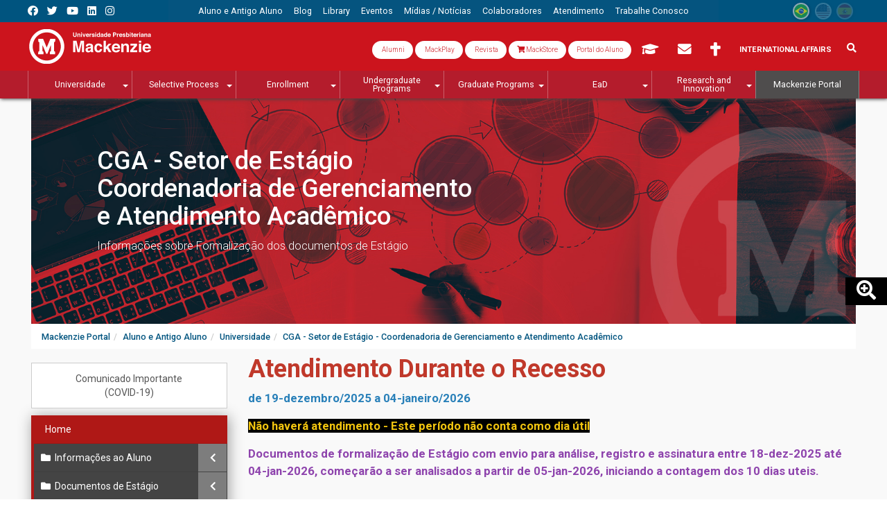

--- FILE ---
content_type: text/html; charset=utf-8
request_url: https://www.mackenzie.br/en/aluno-e-antigo-aluno/universidade/area-administrativa-de-estagio
body_size: 132611
content:
<!DOCTYPE html>
<html lang="en" class="no-js" itemscope itemtype="http://schema.org/WebSite">
<head>
<meta http-equiv="X-UA-Compatible" content="IE=edge">
<meta name="viewport" content="width=device-width, initial-scale=1">

<meta charset="utf-8">
<!-- 
	Autor - Tiago L. Berssanin (Dev), Josué A. F. Junior (Dev), Everton D. A. Sousa (Dev), Daniele Nishioka (Designer), João Victor Silva (Designer), João Pedro L. Piragibe (Estratégia)

	This website is powered by TYPO3 - inspiring people to share!
	TYPO3 is a free open source Content Management Framework initially created by Kasper Skaarhoj and licensed under GNU/GPL.
	TYPO3 is copyright 1998-2026 of Kasper Skaarhoj. Extensions are copyright of their respective owners.
	Information and contribution at https://typo3.org/
-->

<base href="https://www.mackenzie.br/">


<meta name="generator" content="TYPO3 CMS" />
<meta name="description" content="Aqui você encontra informações básicas sobre Estágio que visam orientar Alunos dos cursos de Graduação da Universidade Presbiteriana Mackenzie dos campi Higienópolis, Alphaville e Campinas." />
<meta property="og:site_name" content="Portal Mackenzie" />
<meta property="og:locale" content="en" />
<meta property="og:type" content="article" />
<meta property="og:title" content="CGA - Setor de Estágio - Coordenadoria de Gerenciamento e Atendimento Acadêmico" />
<meta property="og:description" content="Aqui você encontra informações básicas sobre Estágio que visam orientar Alunos dos cursos de Graduação da Universidade Presbiteriana Mackenzie dos campi Higienópolis, Alphaville e Campinas." />
<meta property="og:url" content="https://www.mackenzie.br/en/aluno-e-antigo-aluno/universidade/area-administrativa-de-estagio/" />
<meta property="og:image" content="https://www.mackenzie.br/fileadmin/user_upload/og_estagio.jpg" />
<meta name="twitter:card" content="summary" />
<meta name="twitter:site" content="@Mackenzie1870" />
<meta name="twitter:title" content="CGA - Setor de Estágio - Coordenadoria de Gerenciamento e Atendimento Acadêmico" />
<meta name="twitter:description" content="Aqui você encontra informações básicas sobre Estágio que visam orientar Alunos dos cursos de Graduação da Universidade Presbiteriana Mackenzie dos campi Higienópolis, Alphaville e Campinas." />
<meta name="twitter:image" content="https://www.mackenzie.br/fileadmin/user_upload/og_estagio.jpg" />
<meta name="theme-color" content="#ab181c" />
<meta name="apple-mobile-web-app-status-bar-style" content="black-translucent" />
<meta property="twitter:domain" content="www.mackenzie.br" />
<meta property="fb:admins" content="100008859888444" />
<meta property="fb:app_id" content="895003593855041" />
<meta name="facebook-domain-verification" content="o21gnd7mkxofwfnagfh9sa6piltgli" />
<meta property="article:author" content="Comunicação - Marketing Mackenzie" />
<meta property="twitter:url" content="https://www.mackenzie.br/en/aluno-e-antigo-aluno/universidade/area-administrativa-de-estagio/" />
<meta property="shareaholic:url" content="https://www.mackenzie.br/en/aluno-e-antigo-aluno/universidade/area-administrativa-de-estagio/" />

<link rel="stylesheet" href="//fonts.googleapis.com/css?family=Roboto:300,400,500,700,900" media="all">

<link rel="stylesheet" href="/typo3temp/assets/compressed/Basic-9a39e3e65d2432dee7779d668312e31d.css.1728591241.gzip" media="all">
<link rel="stylesheet" href="/typo3temp/assets/compressed/Main.min-f0694937770f8a8909bb0f142f219e06.css.1728591242.gzip" media="all">
<link rel="stylesheet" href="/typo3temp/assets/compressed/Additional.min-c7ee90621e89e86e0f870f788d51f050.css.1728591241.gzip" media="all">
<link rel="stylesheet" href="/typo3temp/assets/compressed/bootstrap.min-73fd34cba7efd1c0fe2c043135d64a93.css.1728591241.gzip" media="all">
<link rel="stylesheet" href="/typo3temp/assets/compressed/t3sbootstrap-f0058101cc1d7ff5a5dc0df5ee5234a1.css.1728591242.gzip" media="all">
<link rel="stylesheet" href="/typo3temp/assets/compressed/jquery.smartmenus.bootstrap-faf7fcd7d220fafc0487c1f8d46d28d2.css.1728591241.gzip" media="all">
<link rel="stylesheet" href="/typo3temp/assets/compressed/all.min-5c3d49a5660f3c0c0bef351db88422e1.css.1728591241.gzip" media="all">
<link rel="stylesheet" href="/typo3temp/assets/compressed/flag-icon.min-27a7a3c105a155fc07777d977b13bd59.css.1728591241.gzip" media="all">
<link rel="stylesheet" href="/typo3temp/assets/compressed/aos-9624690e256d4812d07777b8830f2fb8.css.1728591241.gzip" media="all">
<link rel="stylesheet" href="/typo3temp/assets/compressed/swiper.min-f1a5918599f6d3d77ee2b2d721a01fe7.css.1728591243.gzip" media="all">
<link rel="stylesheet" href="/typo3temp/assets/compressed/mediaelementplayer.min-415224bb50d208997c0cc267bdc8acc4.css.1728591242.gzip" media="all">
<link rel="stylesheet" href="/typo3temp/assets/compressed/jquery.datetimepicker.min-53a7f2177f98aeabdd3d472dfdd8fcb5.css.1728591241.gzip" media="all">
<link rel="stylesheet" href="/typo3temp/assets/compressed/ext--news-afec870630dc114d526fb96e5be737df.css.1728591241.gzip" media="all">
<link rel="stylesheet" href="/typo3temp/assets/compressed/ext--sf_event_mgt-4162dc3c6d926c85960ee042bf569eba.css.1728591242.gzip" media="all">
<link rel="stylesheet" href="/typo3temp/assets/compressed/tt_content-171e17b63c90e778e048bbe077f0a0b1.css.1767702036.gzip" media="all">
<link rel="stylesheet" href="/typo3temp/assets/compressed/custom_gridelements-4a3a0ec0138b7f5934dfcbeb6e8d8b8e.css.1728591242.gzip" media="all">
<link rel="stylesheet" href="/typo3temp/assets/compressed/main-7fb89cc80ee602e1c730a387b83ecfd1.css.1728591242.gzip" media="all">

<style>
/*<![CDATA[*/
<!-- 
/*InlineDefaultCss*/
/* default styles for extension "tx_frontend" */
    .ce-align-left { text-align: left; }
    .ce-align-center { text-align: center; }
    .ce-align-right { text-align: right; }

    .ce-table td, .ce-table th { vertical-align: top; }

    .ce-textpic, .ce-image, .ce-nowrap .ce-bodytext, .ce-gallery, .ce-row, .ce-uploads li, .ce-uploads div { overflow: hidden; }

    .ce-left .ce-gallery, .ce-column { float: left; }
    .ce-center .ce-outer { position: relative; float: right; right: 50%; }
    .ce-center .ce-inner { position: relative; float: right; right: -50%; }
    .ce-right .ce-gallery { float: right; }

    .ce-gallery figure { display: table; margin: 0; }
    .ce-gallery figcaption { display: table-caption; caption-side: bottom; }
    .ce-gallery img { display: block; }
    .ce-gallery iframe { border-width: 0; }
    .ce-border img,
    .ce-border iframe {
        border: 2px solid #000000;
        padding: 0px;
    }

    .ce-intext.ce-right .ce-gallery, .ce-intext.ce-left .ce-gallery, .ce-above .ce-gallery {
        margin-bottom: 10px;
    }
    .ce-image .ce-gallery { margin-bottom: 0; }
    .ce-intext.ce-right .ce-gallery { margin-left: 10px; }
    .ce-intext.ce-left .ce-gallery { margin-right: 10px; }
    .ce-below .ce-gallery { margin-top: 10px; }

    .ce-column { margin-right: 10px; }
    .ce-column:last-child { margin-right: 0; }

    .ce-row { margin-bottom: 10px; }
    .ce-row:last-child { margin-bottom: 0; }

    .ce-above .ce-bodytext { clear: both; }

    .ce-intext.ce-left ol, .ce-intext.ce-left ul { padding-left: 40px; overflow: auto; }

    /* Headline */
    .ce-headline-left { text-align: left; }
    .ce-headline-center { text-align: center; }
    .ce-headline-right { text-align: right; }

    /* Uploads */
    .ce-uploads { margin: 0; padding: 0; }
    .ce-uploads li { list-style: none outside none; margin: 1em 0; }
    .ce-uploads img { float: left; padding-right: 1em; vertical-align: top; }
    .ce-uploads span { display: block; }

    /* Table */
    .ce-table { width: 100%; max-width: 100%; }
    .ce-table th, .ce-table td { padding: 0.5em 0.75em; vertical-align: top; }
    .ce-table thead th { border-bottom: 2px solid #dadada; }
    .ce-table th, .ce-table td { border-top: 1px solid #dadada; }
    .ce-table-striped tbody tr:nth-of-type(odd) { background-color: rgba(0,0,0,.05); }
    .ce-table-bordered th, .ce-table-bordered td { border: 1px solid #dadada; }

    /* Space */
    .frame-space-before-extra-small { margin-top: 1em; }
    .frame-space-before-small { margin-top: 2em; }
    .frame-space-before-medium { margin-top: 3em; }
    .frame-space-before-large { margin-top: 4em; }
    .frame-space-before-extra-large { margin-top: 5em; }
    .frame-space-after-extra-small { margin-bottom: 1em; }
    .frame-space-after-small { margin-bottom: 2em; }
    .frame-space-after-medium { margin-bottom: 3em; }
    .frame-space-after-large { margin-bottom: 4em; }
    .frame-space-after-extra-large { margin-bottom: 5em; }

    /* Frame */
    .frame-ruler-before:before { content: ''; display: block; border-top: 1px solid rgba(0,0,0,0.25); margin-bottom: 2em; }
    .frame-ruler-after:after { content: ''; display: block; border-bottom: 1px solid rgba(0,0,0,0.25); margin-top: 2em; }
    .frame-indent { margin-left: 15%; margin-right: 15%; }
    .frame-indent-left { margin-left: 33%; }
    .frame-indent-right { margin-right: 33%; }

-->
/*]]>*/
</style>



<script src="/typo3temp/assets/compressed/jquery-3.4.1.min-f0dc60aaec908177554275c615ca158d.js.1728591240.gzip"></script>



<!--[if lt IE 9]>
 <script src="/fileadmin/CONFIGURACOES/Resources/Private/extlib/html5shiv/3.7.3/html5shiv.min.js"></script>
 <script src="/fileadmin/CONFIGURACOES/Resources/Private/extlib/respond/1.4.2/respond.min.js"></script>
<![endif]-->
<!-- touch icons -->
<link rel="shortcut icon" sizes="196x196" href="https://www.mackenzie.br/fileadmin/CONFIGURACOES/DEFAULT_21/Resources/Public/Template/img/touch/196.png">
<link rel="apple-touch-icon-precomposed" sizes="152x152" href="https://www.mackenzie.br/fileadmin/CONFIGURACOES/DEFAULT_21/Resources/Public/Template/img/touch/152.png">
<link rel="apple-touch-icon-precomposed" sizes="144x144" href="https://www.mackenzie.br/fileadmin/CONFIGURACOES/DEFAULT_21/Resources/Public/Template/img/touch/144.png">
<link rel="apple-touch-icon-precomposed" sizes="120x120" href="https://www.mackenzie.br/fileadmin/CONFIGURACOES/DEFAULT_21/Resources/Public/Template/img/touch/120.png">
<link rel="apple-touch-icon-precomposed" sizes="114x114" href="https://www.mackenzie.br/fileadmin/CONFIGURACOES/DEFAULT_21/Resources/Public/Template/img/touch/114.png">
<link rel="apple-touch-icon-precomposed" sizes="76x76" href="https://www.mackenzie.br/fileadmin/CONFIGURACOES/DEFAULT_21/Resources/Public/Template/img/touch/76.png">
<link rel="apple-touch-icon-precomposed" sizes="72x72" href="https://www.mackenzie.br/fileadmin/CONFIGURACOES/DEFAULT_21/Resources/Public/Template/img/touch/72.png">
<link rel="apple-touch-icon-precomposed" href="https://www.mackenzie.br/fileadmin/CONFIGURACOES/DEFAULT_21/Resources/Public/Template/img/touch/60.png">

<!-- dataLayer -->
<script>
  var uID = '';
  var prodNome = $('#curso-info-nome').text();
  var prodPeriodo = $('#curso-info-periodo').text();
  
  
      dataLayer = [];
    
</script>
<!-- header codes -->

<!-- Google Tag Manager -->
<script>(function(w,d,s,l,i){w[l]=w[l]||[];w[l].push({'gtm.start':
new Date().getTime(),event:'gtm.js'});var f=d.getElementsByTagName(s)[0],
j=d.createElement(s),dl=l!='dataLayer'?'&l='+l:'';j.async=true;j.src=
'https://www.googletagmanager.com/gtm.js?id='+i+dl;f.parentNode.insertBefore(j,f);
})(window,document,'script','dataLayer','GTM-5MMXV9X');</script>
<!-- End Google Tag Manager -->
  

  <title>CGA - Setor de Estágio - Coordenadoria de Gerenciamento e Atendimento Acadêmico | Universidade - Mackenzie</title>
<link rel="canonical" href="https://www.mackenzie.br/en/aluno-e-antigo-aluno/universidade/area-administrativa-de-estagio"/>


<!-- VhsAssetsDependenciesLoaded CSS_bs-v3-col76110,CSS_flexbanner-ID76112,JS_flexbanner-ID76112,CSS_mc-Menus-ID76113,JS_mc-Menus-ID76113,CSS_swiper-ID28114,JS_swiper-ID28114,CSS_bs-v3-col4592 -->
<link rel="stylesheet" href="/typo3temp/assets/vhs-assets-c13b9048e6a47291364b09aad1d8e41c.1744058401.css" /></head>
<body itemscope itemtype="http://schema.org/WebPage">
  
<!-- body code -->

<!-- Google Tag Manager (noscript) -->
<noscript><iframe src="https://www.googletagmanager.com/ns.html?id=GTM-5MMXV9X"
height="0" width="0" style="display:none;visibility:hidden"></iframe></noscript>
<!-- End Google Tag Manager (noscript) -->


  




<div id="page-Content" class="mc-LpCurso mc-Institucional">
  
  
<aside id="mc-slideoutMenu" class="mc-Navs-internas">  
  
  
    <section class="mc-mobileHeader">
      <span class="mc-btn-Mobile mc-slideoutMenu-toggle"></span>
      
      <div class="mc-Logos"><div class="mc-Logos-block"><a href="/en/universidade"><img title="Universidade Presbiteriana Mackenzie" alt="[Universidade Presbiteriana Mackenzie]" src="/fileadmin/CONFIGURACOES/DEFAULT_21/Resources/Public/Template/img/logo/universidade_mack_v2.svg"/></a></div></div>
      
      
      
      
      


  
  
      
      
    <div class="obj_rsociais mc-portal">
      <ul>
        <!--<li> 
  <div class="dropdown">
    <button id="formLogout-desktop" type="button" class="btn btn-secondary dropdown-toggle" data-toggle="dropdown" aria-haspopup="true" aria-expanded="false">
      <i class="fas fa-universal-access"></i>
    </button>
    <div class="dropdown-menu" aria-labelledby="formLogout-desktop">
      <a class="dropdown-item" href="#">1</a>
      <a class="dropdown-item" href="#">2</a>
      <a class="dropdown-item" href="#">3</a>
      <div class="dropdown-divider"></div>
      <a class="dropdown-item" href="#">4</a>
    </div>
  </div>
</li> -->
        <li><a target="_blank" class="fab fa-facebook"  tabindex="-1" title="Link Facebook Mackenzie1870" href="//www.facebook.com/mackenzie1870/"></a></li>
        <li><a target="_blank" class="fab fa-twitter"   tabindex="-1" title="Link Twitter Mackenzie1870" href="//twitter.com/Mackenzie1870"></a></li>
        <li><a target="_blank" class="fab fa-youtube"   tabindex="-1" title="Link YouTube Mackenzie1870" href="//www.youtube.com/c/Mackenzie1870"></a></li>
        <li><a target="_blank" class="fab fa-linkedin"  tabindex="-1" title="Link Linkedin Mackenzie1870" href="//www.linkedin.com/company/universidade-presbiteriana-mackenzie?trk=edu-cp-sa-cname"></a></li>
        <li><a target="_blank" class="fab fa-instagram" tabindex="-1" title="Link Instagram Mackenzie1870" href="//www.instagram.com/mackenzie1870/"></a></li>
       <!--
        <li><a target="_blank" class="fa fa-rss-square" tabindex="-1" title="RSS" href="//sites.mackenzie.br/?type=11016151"></a></li>
        <li><a target="_blank" class="fa fa-rss"        tabindex="-1" title="RSS" href="//sites.mackenzie.br/?type=110169818"></a></li>
        -->
      </ul>
    </div>
            
  
  
  
  
  
  
  
    
  
  
  







      
      
      <!-- obj_langFlags -->

<div class="mc-langMenu"><ul><li class="mc-langMenu-exist"><a href="/aluno-e-antigo-aluno/universidade/area-administrativa-de-estagio"><span class="flag-icon flag-icon-br flag-icon-squared" data-toggle="tooltip" data-placement="bottom" data-title="Português"></span></a></li><li class="mc-langMenu-NoExist mc-active"><span class="flag-icon flag-icon-us flag-icon-squared" data-toggle="tooltip" data-placement="bottom" data-title="English"></span></li><li class="mc-langMenu-NoExist"><span class="flag-icon flag-icon-es flag-icon-squared" data-toggle="tooltip" data-placement="bottom" data-title="Espanõl"></span></li></ul></div>
      
      
      
  <div class="mc-form">
    
    <div class="mc-formSearch">
      
        
  <!-- searchFormMobile -->
  
  <!-- ke_search form search / mobile -->
  <!-- formsearch / mobile -->
    <div class="mc-formSearch">
    <form method="get" action="/en/sis/search" id="form_kesearch_searchfield" name="form_kesearch_searchfield" class="mc-keSearch-mobile" role="search">
      <div class="input-group">
        <input type="hidden" name="id" value="12608" />
        <div class="input-group">
          <span class="input-group-btn">
            <p class="btn btn-default" type="submit" id="ke_search_searchfield_submit" alt="Pesquisar">
              <i class="fa fa-search" aria-hidden="true"></i>
            </p>
          </span>
          <input type="text" id="ke_search_searchfield_sword" name="tx_kesearch_pi1[sword]" class="form-control" value="" placeholder="Pesquisa" required />
        </div>
      </div></form></div>


    </div>
    
    <div class="mc-formTia">
      <div class="mc-formTia-child mc-formTia-acessos">
        
        
            <!-- # acessos rapdios -->
             
  

  
  
  
     
       
    <div class="mc-formTia-child mc-var-portal">
       <a class="btn mc-btn-tia" style="font-size: 1rem;  text-transform: capitalize; background: #fff; color: #cc141d; border-radius: 30px; font-weight: 300;" target="_blank" href="https://www.mackenzie.br/alumni" data-toggle="tooltip" data-placement="bottom" title="Alumni">
        <i class="fa fa-book-open-cover" aria-hidden="true"></i> Alumni 
        <i class="fa-sharp fa-regular fa-book-open-cover"></i>
         </a>
      <a class="btn mc-btn-tia" style="font-size: 1rem;  text-transform: capitalize; background: #fff; color: #cc141d; border-radius: 30px; font-weight: 300;" target="_blank" href="http://www.mackplay.tv/" data-toggle="tooltip" data-placement="bottom" title="MackPlay">
        <i class="fa fa-book-open-cover" aria-hidden="true"></i> MackPlay 
        <i class="fa-sharp fa-regular fa-book-open-cover"></i>
         </a>
      <a class="btn mc-btn-tia" style="font-size: 1rem;  text-transform: capitalize; background: #fff; color: #cc141d; border-radius: 30px; font-weight: 300;" target="_blank" href="https://www.mackenzie.br/revista" data-toggle="tooltip" data-placement="bottom" title="Revista Mackenzie">
        <i class="fa fa-book-open-cover" aria-hidden="true"></i> Revista
        <i class="fa-sharp fa-regular fa-book-open-cover"></i>
      </a>
             <a class="btn mc-btn-tia" style="font-size: 1rem;  text-transform: capitalize; background: #fff; color: #cc141d; border-radius: 30px; font-weight: 300;" target="_blank" href="https://mackenzie.editoraculturacrista.com.br/" data-toggle="tooltip" data-placement="bottom" title="MackStore">
        <i class="fa fa-shopping-cart" aria-hidden="true"></i> MackStore
      </a>
      <a class="btn mc-btn-tia" style="font-size: 1rem;background: #fff;text-transform: none;color: #cc141d; border-radius: 30px; font-weight: 300;" target="_blank" href="https://www.mackenzie.br/novo-portal" data-toggle="tooltip" data-placement="bottom" title="Portal do Aluno">
        <i class="fa fa-book-open-cover" aria-hidden="true"></i>Portal do Aluno 
        <i class="fa-sharp fa-regular fa-book-open-cover"></i>
         </a>
    <!--  <a class="btn mc-btn-tia" style="font-size: 1.4em;" target="_blank" href="https://www.mackenzie.br/novo-portal" data-toggle="tooltip" data-placement="bottom" title="Portal do Aluno">
        <i class="fa fa-id-card" aria-hidden="true"></i> 
        <span></span>
      </a>-->
       
      <a class="btn mc-btn-tia" style="font-size: 1.4em;" href="/en/aluno-e-antigo-aluno/moodle/moodle" data-toggle="tooltip" data-placement="bottom" title="AVA/Moodle" alt="AVA/Moodle">
        <i class="fa fa-graduation-cap" aria-hidden="true"></i>
        <span> AVA/Moodle</span>
      </a>  
      <a class="btn mc-btn-tia" style="font-size: 1.4em;" target="_blank" href="//www.outlook.com/mackenzie.br" data-toggle="tooltip" data-placement="bottom" title="Webmail">
        <i class="fa fa-envelope" aria-hidden="true"></i>
        <span> Webmail</span>
      </a>
      <a class="btn mc-btn-tia" style="font-size: 1.4em;" href="/en/chancelaria" data-toggle="tooltip" data-placement="bottom" title="Chancellery">
        <i class="fas fa-cross"></i> 
        <span> Chancellery</span>
      </a>
        <!-- <a class="btn mc-btn-tia" style="font-size: 1.4em;" href="" data-toggle="tooltip" data-placement="bottom" title="Suporte TI">
        <i class="fas fa-laptop" aria-hidden="true"></i>
        <span> Suporte TI</span> 
      </a>-->
      <a class="btn mc-btn-tia" style="padding: 9px 12px;" href="https://www.mackenzie.br/en/universidade/coi/institutional/about-upm/" alt="International Affairs" title="International Affairs">
        International Affairs
      </a>
    </div>
 
  
  
  
  
  
  
  
  
  
  
    
  
  
  
  
  
  
  
  
  
  
    
  
  
  








          
        
      </div>
    </div>
    
  </div> 

      
    </section>
    
    <section class="mc-mobileConteudo">
      <!-- Menus Mobile -->
      <div class="mc-Navs"><div class="mc-Navs-block"><nav class="navbar navbar-default" aria-label="Menu Principal Mobile" role="navigation"><ul class="nav navbar-nav" role="menubar"><li class="page_12150"><a href="/en/universidade" tabindex="-1" role="menuitem"><span>Universidade</span></a><ul class="dropdown-menu" role="menu"><li class="page_16582"><a href="/en/universidade/meet-the-university" tabindex="-1" role="menuitem"><span>Meet the University</span></a></li><li class="page_23763"><a href="/en/universidade/the-office-of-the-rector" tabindex="-1" role="menuitem"><span>A Reitoria</span></a></li><li class="page_49861"><a href="/en/universidade/plano-de-desenvolvimento-institucional-pdi-2025-2029-page" tabindex="-1" role="menuitem"><span>Plano de Desenvolvimento Institucional - PDI 2025 - 2029</span></a></li><li class="page_45516"><a href="https://www.mackenzie.br/universidade/pro-reitorias/pro-reitoria-de-controle-academico-prca/secretaria-dos-conselhos-superiores-secon" tabindex="-1" role="menuitem"><span>Secretaria dos Conselhos Superiores (SeCon)</span></a></li><li class="page_24760"><a href="/en/universidade/assessorias-da-reitoria/comissao-propria-de-avaliacao-cpa" tabindex="-1" role="menuitem"><span>Comissão Própria de Avaliação</span></a></li><li class="page_12151"><a href="/en/universidade/alphaville-tambore" tabindex="-1" role="menuitem"><span>Campus Alphaville</span></a><ul class="dropdown-menu" role="menu"><li class="page_13054"><a href="/en/atendimento/central-de-informacoes" tabindex="-1" role="menuitem"><span>Atendimento</span></a></li><li class="page_16546"><a href="/en/ead" tabindex="-1" role="menuitem"><span>EaD</span></a></li><li class="page_13051"><a href="/en/processos-seletivos/vestibular-graduacao/universidade-campus-alphaville" tabindex="-1" role="menuitem"><span>Graduação</span></a></li><li class="page_48445"><a href="/en/processos-seletivos/vestibular-graduacao/medicina" tabindex="-1" role="menuitem"><span>Medicina</span></a></li><li class="page_13052"><a href="/en/matriculas/pos-e-mba/alphaville" tabindex="-1" role="menuitem"><span>Pós-Graduação</span></a></li></ul></li><li class="page_12153"><a href="/en/universidade/campinas" tabindex="-1" role="menuitem"><span>Campus Campinas</span></a><ul class="dropdown-menu" role="menu"><li class="page_13074"><a href="/en/processos-seletivos/vestibular-graduacao/campinas" tabindex="-1" role="menuitem"><span>Graduação</span></a></li><li class="page_13075"><a href="/en/matriculas/pos-e-mba/campinas" tabindex="-1" role="menuitem"><span>Pós-Graduação</span></a></li><li class="page_16547"><a href="/en/ead" tabindex="-1" role="menuitem"><span>EaD</span></a></li><li class="page_13076"><a href="/en/atendimento/central-de-informacoes" tabindex="-1" role="menuitem"><span>Atendimento</span></a></li></ul></li><li class="page_12155"><a href="/en/universidade/sao-paulo-higienopolis" tabindex="-1" role="menuitem"><span>Campus Higienópolis</span></a><ul class="dropdown-menu" role="menu"><li class="page_13039"><a href="https://www.mackenzie.br/s/360/2022-1/tour.html" target="_blank" tabindex="-1" role="menuitem"><span>Tour Virtual 360°</span></a></li><li class="page_28008"><a href="/en/universidade/sao-paulo-higienopolis/mapa-do-campus" tabindex="-1" role="menuitem"><span>Mapa do Campus</span></a></li><li class="page_13034"><a href="/en/processos-seletivos/vestibular-graduacao/sao-paulo-higienopolis" tabindex="-1" role="menuitem"><span>Graduação</span></a></li><li class="page_13035"><a href="/en/matriculas/pos-e-mba/sao-paulo-higienopolis" tabindex="-1" role="menuitem"><span>Pós-Graduação</span></a></li><li class="page_16454"><a href="/en/undergraduate-programs/sao-paulo-higienopolis/materials-engineering/faculty" tabindex="-1" role="menuitem"><span>Extensão</span></a><ul class="dropdown-menu" role="menu"><li class="page_16851"><a href="/en/cursos-e-oficinas-de-extensao/sao-paulo-higienopolis" tabindex="-1" role="menuitem"><span>Cursos de extensão</span></a></li><li class="page_16852"><a href="/en/mackenzie-language-center" tabindex="-1" role="menuitem"><span>Mackenzie Language Center</span></a></li><li class="page_16853"><a href="/en/universidade-aberta-do-tempo-util" tabindex="-1" role="menuitem"><span>Universidade Aberta do Tempo Útil</span></a></li></ul></li><li class="page_16453"><a href="/en/ead" tabindex="-1" role="menuitem"><span>EaD</span></a></li><li class="page_13037"><a href="/en/atendimento/central-de-informacoes" tabindex="-1" role="menuitem"><span>Atendimento</span></a></li></ul></li><li class="page_12148"><a href="/en/universidade/the-office-of-the-rector" tabindex="-1" role="menuitem"><span>The Office of The Rector</span></a><ul class="dropdown-menu" role="menu"><li class="page_12179"><a href="/en/universidade/the-office-of-the-rector" tabindex="-1" role="menuitem"><span>A Reitoria</span></a><ul class="dropdown-menu" role="menu"><li class="page_12182"><a href="/en/universidade/estrutura-academica-administrativa/a-reitoria/rector" tabindex="-1" role="menuitem"><span>Rector</span></a></li><li class="page_12184"><a href="/en/universidade/estrutura-academica-administrativa/a-reitoria/chief-of-staff-office-of-the-rector" tabindex="-1" role="menuitem"><span>Chief of Staff - Office of the Rector</span></a></li><li class="page_12185"><a href="/en/universidade/estrutura-academica-administrativa/a-reitoria/rectors-gallery" tabindex="-1" role="menuitem"><span>Rectors Gallery</span></a></li></ul></li><li class="page_12180"><a href="/en/universidade/the-office-of-the-rector" tabindex="-1" role="menuitem"><span>Dean Office</span></a><ul class="dropdown-menu" role="menu"><li class="page_12844"><a href="/en/universidade/pro-reitorias/pro-reitoria-de-controle-academico-prca" tabindex="-1" role="menuitem"><span>Pró-Reitoria de Controle Acadêmico (PRCA)</span></a><ul class="dropdown-menu" role="menu"><li class="page_12195"><a href="/en/universidade/pro-reitorias/pro-reitoria-de-controle-academico-prca/coordenadoria-de-acervo-academico-registro-de-diplomas-e-documentos-card" tabindex="-1" role="menuitem"><span>Coordenadoria de Acervo Acadêmico, Registro de Diplomas e Documentos (CARD)</span></a></li><li class="page_12193"><a href="/en/universidade/pro-reitorias/pro-reitoria-de-controle-academico-prca/coordenadoria-de-processos-seletivos-cps" tabindex="-1" role="menuitem"><span>Coordenadoria de Processos Seletivos (CPS)</span></a></li><li class="page_18204"><a href="/en/universidade/the-office-of-the-rector/dean-office/undergraduate-and-academic-affairs-pro-rectory/general-coordination-of-student-services" tabindex="-1" role="menuitem"><span>General Coordination of Student Services</span></a></li><li class="page_12190"><a href="/en/universidade/pro-reitorias/pro-reitoria-de-controle-academico-prca/procuradoria-institucional-pi" tabindex="-1" role="menuitem"><span>Procuradoria Institucional (PI)</span></a></li><li class="page_44525"><a href="/en/universidade/pro-reitorias/pro-reitoria-de-controle-academico-prca/secretaria-dos-conselhos-superiores-secon" tabindex="-1" role="menuitem"><span>Secretaria dos Conselhos Superiores (SeCon)</span></a></li></ul></li><li class="page_12188"><a href="/en/universidade/dean-office/extended-and-continuing-education" tabindex="-1" role="menuitem"><span>Extended and Continuing Education</span></a><ul class="dropdown-menu" role="menu"><li class="page_12198"><a href="/en/universidade/dean-office/extended-and-continuing-education/art-and-cultural-coordination" tabindex="-1" role="menuitem"><span>Art and Cultural Coordination</span></a><ul class="dropdown-menu" role="menu"><li class="page_44160"><a href="/en/universidade/pro-reitorias/pro-reitoria-de-extensao-e-cultura-prec/coordenadoria-de-arte-e-cultura-cac/equipe" tabindex="-1" role="menuitem"><span>Equipe</span></a></li><li class="page_44161"><a href="/en/universidade/pro-reitorias/pro-reitoria-de-extensao-e-cultura-prec/coordenadoria-de-arte-e-cultura-cac/grupos" tabindex="-1" role="menuitem"><span>Grupos Artísticos e Oficinas</span></a></li><li class="page_44165"><a href="/en/universidade/pro-reitorias/pro-reitoria-de-extensao-e-cultura-prec/coordenadoria-de-arte-e-cultura-cac/producoes" tabindex="-1" role="menuitem"><span>Produções</span></a></li><li class="page_44452"><a href="/en/universidade/pro-reitorias/pro-reitoria-de-extensao-e-cultura-prec/coordenadoria-de-arte-e-cultura-cac/nossa-historia" tabindex="-1" role="menuitem"><span>Linha do Tempo</span></a></li></ul></li><li class="page_44136"><a href="/en/universidade/pro-reitorias/pro-reitoria-de-extensao-e-cultura-prec/coordenadoria-de-cursos-oficinas-e-eventos-ccoe" tabindex="-1" role="menuitem"><span>Coordenadoria de Cursos, Oficinas e Eventos (CCOE)</span></a><ul class="dropdown-menu" role="menu"><li class="page_18209"><a href="/en/universidade/dean-office/extended-and-continuing-education/mackenzie-language-center-coordination" tabindex="-1" role="menuitem"><span>Mackenzie Language Center Coordination</span></a></li><li class="page_26426"><a href="/en/universidade/pro-reitorias/pro-reitoria-de-extensao-e-cultura-prec/coordenadoria-de-cursos-oficinas-e-eventos-ccoe/universidade-aberta-do-tempo-util-uatu" tabindex="-1" role="menuitem"><span>Universidade Aberta do Tempo Útil (UATU)</span></a></li></ul></li><li class="page_26425"><a href="/en/universidade/dean-office/extended-and-continuing-education/extension-coordination" tabindex="-1" role="menuitem"><span>Extension Coordination</span></a><ul class="dropdown-menu" role="menu"><li class="page_44236"><a href="/en/universidade/pro-reitorias/pro-reitoria-de-extensao-e-cultura-prec/coordenadoria-de-esportes-e-representacao-estudantil-cere/esportes-universitarios" tabindex="-1" role="menuitem"><span>Esportes Universitários</span></a></li><li class="page_44234"><a href="/en/universidade/pro-reitorias/pro-reitoria-de-extensao-e-cultura-prec/coordenadoria-de-esportes-e-representacao-estudantil-cere/diretorios-academicos" tabindex="-1" role="menuitem"><span>Diretórios Acadêmicos</span></a></li></ul></li><li class="page_12197"><a href="/en/universidade/dean-office/extended-and-continuing-education/extension-coordination-1" tabindex="-1" role="menuitem"><span>Extension Coordination</span></a><ul class="dropdown-menu" role="menu"><li class="page_27664"><a href="/en/universidade/pro-reitorias/pro-reitoria-de-extensao-e-cultura-prec/programa-alumni" tabindex="-1" role="menuitem"><span>Programa Alumni</span></a></li><li class="page_18205"><a href="/en/universidade/dean-office/extended-and-continuing-education/program-of-care-and-guidance-to-students" tabindex="-1" role="menuitem"><span>Program of Care and Guidance to Students</span></a></li><li class="page_44138"><a href="/en/universidade/pro-reitorias/pro-reitoria-de-extensao-e-cultura-prec/coordenadoria-de-programas-projetos-e-servicos-cpes/programa-para-ressocializacao-de-pessoas-internas-no-sistema-prisional-por-meio-da-educacao-superior-pries" tabindex="-1" role="menuitem"><span>Programa para Ressocialização de Pessoas Internas no Sistema Prisional por meio da Educação Superior (PRIES)</span></a></li></ul></li></ul></li><li class="page_12187"><a href="/en/universidade/dean-office/undergraduate-and-academic-affairs-pro-rectory" tabindex="-1" role="menuitem"><span>Undergraduate and Academic Affairs Pro Rectory</span></a><ul class="dropdown-menu" role="menu"><li class="page_44312"><a href="/en/universidade/dean-office/undergraduate-and-academic-affairs-pro-rectory" tabindex="-1" role="menuitem"><span>Pró-Reitoria de Graduação (PRGA)</span></a></li><li class="page_26427"><a href="/en/universidade/dean-office/undergraduate-and-academic-affairs-pro-rectory/coordenadoria-geral-de-graduacao-cgg" tabindex="-1" role="menuitem"><span>Coordenadoria Geral de Graduação (CGG)</span></a><ul class="dropdown-menu" role="menu"><li class="page_44311"><a href="/en/universidade/pro-reitorias/pro-reitoria-de-graduacao-prga/coordenadoria-geral-de-graduacao-cgg/coordenacao-de-apoio-a-gestao-de-cursos-cgc" tabindex="-1" role="menuitem"><span>Coordenação de Apoio à Gestão de Cursos (CGC)</span></a></li><li class="page_44310"><a href="/en/universidade/pro-reitorias/pro-reitoria-de-graduacao-prga/coordenadoria-geral-de-graduacao-cgg/coordenacao-de-acompanhamento-e-desenvolvimento-de-projetos-cap" tabindex="-1" role="menuitem"><span>Coordenação de Acompanhamento e Desenvolvimento de Projetos (CAP)</span></a></li><li class="page_44354"><a href="/en/universidade/pro-reitorias/pro-reitoria-de-graduacao-prga/coordenadoria-geral-de-graduacao-cgg/enade" tabindex="-1" role="menuitem"><span>ENADE</span></a></li></ul></li><li class="page_12192"><a href="/en/universidade/dean-office/undergraduate-and-academic-affairs-pro-rectory/academic-development-coordination" tabindex="-1" role="menuitem"><span>Academic Development Coordination</span></a><ul class="dropdown-menu" role="menu"><li class="page_44309"><a href="/en/universidade/pro-reitorias/pro-reitoria-de-graduacao-prga/coordenadoria-de-desenvolvimento-discente-e-de-carreiras-cdd/coordenacao-do-nucleo-de-educacao-empreendedora-nee" tabindex="-1" role="menuitem"><span>Coordenação do Núcleo de Educação Empreendedora (NEE)</span></a></li><li class="page_46330"><a href="/en/universidade/pro-reitorias/pro-reitoria-de-graduacao-prga/coordenadoria-de-desenvolvimento-discente-e-de-carreiras-cdd/coordenacao-de-sucesso-academico-profissional-csap" tabindex="-1" role="menuitem"><span>Coordenação de Carreira Acadêmica Profissional (CCAP)</span></a></li></ul></li><li class="page_49558"><a href="/en/universidade/pro-reitorias/pro-reitoria-de-graduacao-prga/ceduc" tabindex="-1" role="menuitem"><span>Coordenadoria de Apoio Acadêmico e Tecnologia Educacional (CEDUC)</span></a><ul class="dropdown-menu" role="menu"><li class="page_49559"><a href="/en/universidade/pro-reitorias/pro-reitoria-de-graduacao-prga/ceduc/coordenacao-recursos-tecnologicos-educacionais" tabindex="-1" role="menuitem"><span>Coordenação recursos tecnológicos educacionais</span></a></li><li class="page_49560"><a href="/en/universidade/pro-reitorias/pro-reitoria-de-graduacao-prga/ceduc/apoio-pedagogico" tabindex="-1" role="menuitem"><span>Apoio pedagógico</span></a></li></ul></li></ul></li><li class="page_12189"><a href="/en/universidade/dean-office/research-and-graduate-studies" tabindex="-1" role="menuitem"><span>Research and Graduate Studies</span></a><ul class="dropdown-menu" role="menu"><li class="page_12201"><a href="/en/universidade/dean-office/research-and-graduate-studies/research-coordination" tabindex="-1" role="menuitem"><span>Research Coordination</span></a><ul class="dropdown-menu" role="menu"><li class="page_12203"><a href="/en/universidade/dean-office/research-and-graduate-studies/research-coordination/project-management-support-center" tabindex="-1" role="menuitem"><span>Project Management Support Center</span></a></li><li class="page_12204"><a href="/en/universidade/dean-office/research-and-graduate-studies/research-coordination/institutional-scientific-and-technological-initiation-programs" tabindex="-1" role="menuitem"><span>Institutional Scientific and Technological Initiation Programs</span></a></li><li class="page_21313"><a href="/en/universidade/pro-reitorias/pro-reitoria-de-pesquisa-e-pos-graduacao-prpg/coordenadoria-de-fomento-a-pesquisa-cfp/grupos-de-pesquisa" tabindex="-1" role="menuitem"><span>Grupos de Pesquisa</span></a></li><li class="page_12205"><a href="/en/universidade/pro-reitorias/pro-reitoria-de-pesquisa-e-pos-graduacao-prpg/coordenadoria-de-fomento-a-pesquisa-cfp/comites-de-etica-em-pesquisa" tabindex="-1" role="menuitem"><span>Comitês de Ética em Pesquisa</span></a></li></ul></li><li class="page_12199"><a href="/en/universidade/dean-office/research-and-graduate-studies/coordination-of-development-and-innovation" tabindex="-1" role="menuitem"><span>Coordination of Development and Innovation</span></a><ul class="dropdown-menu" role="menu"><li class="page_44226"><a href="https://www.mackenzie.br/ambiente-de-inovacao-e-empreendedorismo" tabindex="-1" role="menuitem"><span>Ambiente de Inovação e Empreendedorismo</span></a></li><li class="page_43790"><a href="https://www.mackenzie.br/ambiente-de-inovacao-e-empreendedorismo/nucleo-de-inovacao-tecnologica" tabindex="-1" role="menuitem"><span>Núcleo de Inovação Tecnológica</span></a></li><li class="page_43789"><a href="https://www.mackenzie.br/ambiente-de-inovacao-e-empreendedorismo/incubadoras" tabindex="-1" role="menuitem"><span>Incubadoras</span></a></li><li class="page_43786"><a href="https://www.mackenzie.br/ambiente-de-inovacao-e-empreendedorismo/contato/iniciacao-tecnologica" tabindex="-1" role="menuitem"><span>Iniciação Tecnológica e Inovação</span></a></li><li class="page_42586"><a href="https://www.mackenzie.br/ambiente-de-inovacao-e-empreendedorismo/vitrine-tecnologica" target="_blank" tabindex="-1" role="menuitem"><span>Vitrine Tecnológica</span></a></li></ul></li><li class="page_12202"><a href="/en/universidade/dean-office/research-and-graduate-studies/graduate-degree-general-coordination" tabindex="-1" role="menuitem"><span>Graduate Degree General Coordination</span></a><ul class="dropdown-menu" role="menu"><li class="page_12221"><a href="/en/universidade/dean-office/research-and-graduate-studies/graduate-degree-general-coordination/sector-of-the-graduate-programs-support" tabindex="-1" role="menuitem"><span>Sector of the Graduate Programs Support</span></a></li><li class="page_12222"><a href="/en/universidade/dean-office/research-and-graduate-studies/graduate-degree-general-coordination/sector-of-the-graduate-students-support" tabindex="-1" role="menuitem"><span>Sector of the Graduate Students Support</span></a></li></ul></li><li class="page_12196"><a href="/en/universidade/dean-office/research-and-graduate-studies/continuing-education-courses-coordination" tabindex="-1" role="menuitem"><span>Continuing Education Courses Coordination</span></a></li></ul></li><li class="page_26412"><a href="/en/universidade/pro-reitorias/pro-reitoria-de-planejamento-e-administracao-prpa" tabindex="-1" role="menuitem"><span>Pró-Reitoria de Planejamento e Administração (PRPA)</span></a><ul class="dropdown-menu" role="menu"><li class="page_23117"><a href="/en/universidade/pro-reitorias/pro-reitoria-de-planejamento-e-administracao-prpa/coordenadoria-de-governanca-universitaria-e-desempenho-institucional-cgi" tabindex="-1" role="menuitem"><span>Coordenadoria de Governança Universitária e Desempenho Institucional (CGI)</span></a></li><li class="page_26419"><a href="/en/universidade/pro-reitorias/pro-reitoria-de-planejamento-e-administracao-prpa/coordenadoria-de-logistica-academica-e-infraestrutura-clog" tabindex="-1" role="menuitem"><span>Coordenadoria de Logística Acadêmica e Infraestrutura (CLOG)</span></a></li><li class="page_12843"><a href="/en/universidade/pro-reitorias/pro-reitoria-de-planejamento-e-administracao-prpa/coordenadoria-de-planejamento-e-orcamento-cplan" tabindex="-1" role="menuitem"><span>Coordenadoria de Planejamento e Orçamento  (CPLAN)</span></a></li><li class="page_28200"><a href="/en/universidade/pro-reitorias/pro-reitoria-de-planejamento-e-administracao-prpa/nucleo-de-solucoes-avancadas-nsa" tabindex="-1" role="menuitem"><span>Núcleo de Soluções Avançadas (NSA)</span></a></li></ul></li></ul></li><li class="page_12181"><a href="/en/undergraduate-programs/sao-paulo-higienopolis/materials-engineering/faculty" tabindex="-1" role="menuitem"><span>Assessorias da Reitoria</span></a><ul class="dropdown-menu" role="menu"><li class="page_48896"><a href="/en/universidade/a-reitoria/gabinete-da-reitoria/coordenadoria-de-relacoes-publicas-e-cerimonial-crpc-1" tabindex="-1" role="menuitem"><span>Coordenadoria de Desenvolvimento de Parceiras (CPAR)</span></a></li><li class="page_26411"><a href="/en/universidade/a-reitoria/gabinete-da-reitoria/coordenadoria-de-relacoes-publicas-e-cerimonial-crpc" tabindex="-1" role="menuitem"><span>Coordenadoria de Relações Públicas e Cerimonial (CRPC)</span></a></li><li class="page_24086"><a href="/en/universidade/assessorias-da-reitoria/comissao-propria-de-avaliacao-cpa" tabindex="-1" role="menuitem"><span>Comissão Própria de Avaliação (CPA)</span></a></li><li class="page_12841"><a href="/en/universidade/a-reitoria/gabinete-da-reitoria/corregedoria-disciplinar-universitaria-cdu" tabindex="-1" role="menuitem"><span>Corregedoria Disciplinar Universitária (CDU)</span></a></li><li class="page_12840"><a href="/en/universidade/assessorias-da-reitoria/cooperacao-internacional-e-interinstitucional-coi" tabindex="-1" role="menuitem"><span>Cooperação Internacional e Interinstitucional (COI)</span></a></li><li class="page_12842"><a href="/en/universidade/assessorias-da-reitoria/ouvidoria-universitaria-oac" tabindex="-1" role="menuitem"><span>Ouvidoria Universitária (OVD)</span></a></li></ul></li><li class="page_26418"><a href="https://www.mackenzie.br/" tabindex="-1" role="menuitem"><span>Supplementary Bodies</span></a><ul class="dropdown-menu" role="menu"><li class="page_44302"><a href="/en/universidade/orgaos-suplementares/centro-de-excelencia-em-ensino-e-aprendizagem-transformadora" tabindex="-1" role="menuitem"><span>Centro de Excelência em Ensino e Aprendizagem Transformadora (CEAT)</span></a><ul class="dropdown-menu" role="menu"><li class="page_47814"><a href="/en/universidade/orgaos-suplementares/centro-de-excelencia-em-ensino-e-aprendizagem-transformadora/coordenadoria-geral" tabindex="-1" role="menuitem"><span>Coordenadoria Geral (CEAT – CGE)</span></a></li><li class="page_12191"><a href="/en/universidade/dean-office/undergraduate-and-academic-affairs-pro-rectory/pedagogical-support-coordination" tabindex="-1" role="menuitem"><span>Pedagogical Support Coordination</span></a></li><li class="page_47815"><a href="/en/universidade/orgaos-suplementares/centro-de-excelencia-em-ensino-e-aprendizagem-transformadora/coordenacao-de-desenvolvimento-e-registro-de-competencias-socioemocionais" tabindex="-1" role="menuitem"><span>Coordenação de Desenvolvimento e Registro de Competências Socioemocionais (CEAT – CCS)</span></a></li><li class="page_26727"><a href="/en/universidade/dean-office/undergraduate-and-academic-affairs-pro-rectory/coordenadoria-de-ambientes-virtuais-e-recursos-digitais-crd" tabindex="-1" role="menuitem"><span>Coordenação de Tecnologias Educacionais e Inteligência de Dados (CEAT - TEC)</span></a></li></ul></li><li class="page_12194"><a href="/en/universidade/supplementary-bodies/library-coordination" tabindex="-1" role="menuitem"><span>Library Coordination</span></a></li><li class="page_26421"><a href="/en/universidade/orgaos-suplementares/editora-mackenzie" tabindex="-1" role="menuitem"><span>Editora Mackenzie</span></a></li><li class="page_26420"><a href="/en/universidade/orgaos-suplementares/nucleo-de-producao-de-tv-e-desenvolvimento-academico-audiovisual-npda" tabindex="-1" role="menuitem"><span>Núcleo de Produção de TV e Desenvolvimento Acadêmico Audiovisual (NPDA)</span></a></li></ul></li><li class="page_12158"><a href="/en/undergraduate-programs/sao-paulo-higienopolis/materials-engineering/faculty" tabindex="-1" role="menuitem"><span>Unidades Acadêmicas</span></a><ul class="dropdown-menu" role="menu"><li class="page_12159"><a href="/en/universidade/unidades-academicas/center-for-biological-and-health-sciences" tabindex="-1" role="menuitem"><span>Center for Biological and Health Sciences</span></a><ul class="dropdown-menu" role="menu"><li class="page_24202"><a href="/en/universidade/unidades-academicas/center-for-biological-and-health-sciences" tabindex="-1" role="menuitem"><span>Home</span></a></li><li class="page_16265"><a href="/en/universidade/unidades-academicas/ccbs/atividades-complementares-e-extensao" tabindex="-1" role="menuitem"><span>Atividades Complementares e Extensão</span></a><ul class="dropdown-menu" role="menu"><li class="page_46545"><a href="/en/universidade/unidades-academicas/ccbs/atividades-complementares-e-extensao/semana-academica-do-ccbs" tabindex="-1" role="menuitem"><span>Semana Acadêmica do CCBS</span></a></li></ul></li><li class="page_16266"><a href="/en/universidade/unidades-academicas/center-for-biological-and-health-sciences/internship-and-student-engagement-coordinating-body-dpe" tabindex="-1" role="menuitem"><span>Internship and Student Engagement Coordinating Body (DPE)</span></a></li><li class="page_16267"><a href="/en/universidade/unidades-academicas/ccbs/lato-sensu" tabindex="-1" role="menuitem"><span>Lato Sensu</span></a></li><li class="page_16268"><a href="/en/graduate-programs/master-and-doctoral/human-developmental-sciences" tabindex="-1" role="menuitem"><span>Stricto Sensu</span></a><ul class="dropdown-menu" role="menu"><li class="page_44142"><a href="https://www.mackenzie.br/pos-graduacao/mestrado-doutorado/sao-paulo-higienopolis/disturbios-do-desenvolvimento" tabindex="-1" role="menuitem"><span>Programa de Pós-Graduação em Ciências do Desenvolvimento Humano</span></a></li></ul></li><li class="page_16269"><a href="/en/universidade/unidades-academicas/center-for-biological-and-health-sciences/research-and-tcc-coordinating-body" tabindex="-1" role="menuitem"><span>Research and TCC Coordinating Body</span></a><ul class="dropdown-menu" role="menu"><li class="page_23153"><a href="/en/universidade/unidades-academicas/ccbs/tcc-e-pesquisa/publicacoes" tabindex="-1" role="menuitem"><span>Publicações</span></a></li><li class="page_42280"><a href="/en/universidade/unidades-academicas/ccbs/tcc-e-pesquisa/areas-e-linhas-de-pesquisas" tabindex="-1" role="menuitem"><span>Áreas e Linhas de Pesquisas Docente - CCBS</span></a></li><li class="page_44317"><a href="/en/universidade/unidades-academicas/ccbs/tcc-e-pesquisa/mostra-de-tcc" tabindex="-1" role="menuitem"><span>Mostra de TCC</span></a></li></ul></li><li class="page_24204"><a href="/en/undergraduate-programs/sao-paulo-higienopolis/materials-engineering/faculty" tabindex="-1" role="menuitem"><span>Laboratórios</span></a><ul class="dropdown-menu" role="menu"><li class="page_25390"><a href="/en/universidade/laboratorio/ccbs/levv" tabindex="-1" role="menuitem"><span>LEVV - Laboratório de Estudos da Violência e Vulnerabilidade Social</span></a></li><li class="page_24205"><a href="/en/social-and-cognitive-neuroscience-laboratory" tabindex="-1" role="menuitem"><span>Neurociência Cognitiva e Social</span></a></li><li class="page_47775"><a href="/en/universidade/unidades-academicas/ccbs/laboratorios/centro-mackenzie-de-pesquisa-sobre-infancia-e-adolescencia" tabindex="-1" role="menuitem"><span>Centro Mackenzie de Pesquisa sobre Infância e Adolescência</span></a></li></ul></li><li class="page_24203"><a href="/en/universidade/unidades-academicas/ccbs/contatos" tabindex="-1" role="menuitem"><span>Contatos</span></a></li></ul></li><li class="page_12160"><a href="/en/universidade/unidades-academicas/ccl" tabindex="-1" role="menuitem"><span>CCL</span></a><ul class="dropdown-menu" role="menu"><li class="page_24200"><a href="/en/universidade/unidades-academicas/ccl" tabindex="-1" role="menuitem"><span>Home</span></a></li><li class="page_19583"><a href="/en/universidade/unidades-academicas/ccl/atividades-complementares-e-extensao" tabindex="-1" role="menuitem"><span>Atividades Complementares e Extensão</span></a></li><li class="page_19584"><a href="/en/universidade/unidades-academicas/ccl/estagio-e-protagonismo-estudantil" tabindex="-1" role="menuitem"><span>Estágio e Protagonismo Estudantil</span></a><ul class="dropdown-menu" role="menu"><li class="page_22002"><a href="/en/universidade/unidades-academicas/ccl/estagio-e-protagonismo-estudantil/estagios-jornalismo" tabindex="-1" role="menuitem"><span>Estágios Jornalismo</span></a></li><li class="page_22004"><a href="/en/universidade/unidades-academicas/ccl/estagio-e-protagonismo-estudantil/estagios-publicidade-e-propraganda" tabindex="-1" role="menuitem"><span>Estágios Publicidade e Propraganda</span></a></li><li class="page_43318"><a href="/en/universidade/unidades-academicas/ccl/estagio-e-protagonismo-estudantil/estagios-letras" tabindex="-1" role="menuitem"><span>Estágios Letras</span></a></li></ul></li><li class="page_19585"><a href="/en/universidade/unidades-academicas/ccl/educacao-continuada" tabindex="-1" role="menuitem"><span>Curta Duração</span></a></li><li class="page_19586"><a href="/en/universidade/unidades-academicas/ccl/tcc-e-pesquisa" tabindex="-1" role="menuitem"><span>TCC e Pesquisa</span></a></li><li class="page_19587"><a href="/en/universidade/unidades-academicas/ccl/projetos-integradores" tabindex="-1" role="menuitem"><span>Projetos Integradores</span></a></li><li class="page_19588"><a href="/en/universidade/unidades-academicas/ccl/forum-de-pesquisa" tabindex="-1" role="menuitem"><span>IX Fórum de Pesquisa</span></a></li><li class="page_49845"><a href="/en/universidade/unidades-academicas/ccl/ccl-hd" tabindex="-1" role="menuitem"><span>CCL-HD</span></a></li><li class="page_49909"><a href="/en/universidade/unidades-academicas/ccl/lep-laboratorio-experimental" tabindex="-1" role="menuitem"><span>LEP - Laboratório Experimental</span></a></li><li class="page_24201"><a href="/en/universidade/unidades-academicas/ccl/contatos" tabindex="-1" role="menuitem"><span>Contatos</span></a></li></ul></li><li class="page_12161"><a href="/en/universidade/unidades-academicas/social-and-applied-sciences-center" tabindex="-1" role="menuitem"><span>Social and Applied Sciences Center</span></a><ul class="dropdown-menu" role="menu"><li class="page_24198"><a href="/en/universidade/unidades-academicas/social-and-applied-sciences-center" tabindex="-1" role="menuitem"><span>Home</span></a></li><li class="page_17020"><a href="/en/universidade/unidades-academicas/social-and-applied-sciences-center/complementary-activities" tabindex="-1" role="menuitem"><span>Complementary Activities</span></a></li><li class="page_24199"><a href="/en/universidade/unidades-academicas/ccsa/contatos" tabindex="-1" role="menuitem"><span>Contatos</span></a></li><li class="page_17021"><a href="/en/universidade/unidades-academicas/social-and-applied-sciences-center/internship" tabindex="-1" role="menuitem"><span>Internship</span></a><ul class="dropdown-menu" role="menu"><li class="page_22584"><a href="/en/ccsacarreiras" tabindex="-1" role="menuitem"><span>Vagas</span></a></li></ul></li><li class="page_48871"><a href="/en/universidade/unidades-academicas/ccsa/graduacoes-digitais" tabindex="-1" role="menuitem"><span>Graduações digitais</span></a></li><li class="page_17022"><a href="/en/universidade/unidades-academicas/social-and-applied-sciences-center/non-degree-courses" tabindex="-1" role="menuitem"><span>Non-Degree Courses</span></a></li><li class="page_17024"><a href="/en/universidade/unidades-academicas/social-and-applied-sciences-center/research" tabindex="-1" role="menuitem"><span>Research</span></a></li><li class="page_17023"><a href="/en/universidade/unidades-academicas/social-and-applied-sciences-center/stricto-sensu" tabindex="-1" role="menuitem"><span>Stricto Sensu</span></a></li><li class="page_17025"><a href="/en/universidade/unidades-academicas/social-and-applied-sciences-center/graduation-paper" tabindex="-1" role="menuitem"><span>Graduation Paper</span></a></li></ul></li><li class="page_12157"><a href="/en/universidade/unidades-academicas/translate-to-english-centro-de-ciencias-e-tecnologia" tabindex="-1" role="menuitem"><span>[Translate to English:] Centro de Ciências e Tecnologia</span></a><ul class="dropdown-menu" role="menu"><li class="page_24196"><a href="/en/universidade/unidades-academicas/translate-to-english-centro-de-ciencias-e-tecnologia" tabindex="-1" role="menuitem"><span>Home</span></a></li><li class="page_46783"><a href="/en/universidade/unidades-academicas/cct/default-title-1" tabindex="-1" role="menuitem"><span>EAJ Escritório de Assistência Jurídica</span></a></li><li class="page_46782"><a href="/en/universidade/unidades-academicas/cct/default-title" tabindex="-1" role="menuitem"><span>FAB LAB Laboratório Digital</span></a></li><li class="page_24197"><a href="/en/universidade/unidades-academicas/cct/contatos" tabindex="-1" role="menuitem"><span>Contatos</span></a></li></ul></li><li class="page_12162"><a href="/en/universidade/unidades-academicas/ceft" tabindex="-1" role="menuitem"><span>CEFT</span></a><ul class="dropdown-menu" role="menu"><li class="page_24192"><a href="/en/universidade/unidades-academicas/ceft" tabindex="-1" role="menuitem"><span>Home</span></a></li><li class="page_21321"><a href="/en/universidade/unidades-academicas/ceft/atividades-complementares-e-extensao" tabindex="-1" role="menuitem"><span>Atividades Complementares e Extensão</span></a></li><li class="page_21322"><a href="/en/universidade/unidades-academicas/ceft/estagios-e-desenvolvimento-do-protagonismo-estudantil" tabindex="-1" role="menuitem"><span>Estágios e Desenvolvimento do Protagonismo Estudantil</span></a></li><li class="page_21323"><a href="/en/universidade/unidades-academicas/ceft/lato-sensu" tabindex="-1" role="menuitem"><span>Lato Sensu</span></a></li><li class="page_21324"><a href="/en/universidade/unidades-academicas/ceft/stricto-sensu" tabindex="-1" role="menuitem"><span>Stricto Sensu</span></a></li><li class="page_21325"><a href="/en/universidade/unidades-academicas/ceft/nucleo-de-etica-e-cidadania" tabindex="-1" role="menuitem"><span>Núcleo de Ética e Cidadania</span></a><ul class="dropdown-menu" role="menu"><li class="page_23957"><a href="/en/universidade/unidades-academicas/ceft/nucleo-de-etica-e-cidadania/corpo-docente" tabindex="-1" role="menuitem"><span>Corpo Docente</span></a></li></ul></li><li class="page_21326"><a href="/en/universidade/unidades-academicas/ceft/licenciatura" tabindex="-1" role="menuitem"><span>Licenciatura</span></a><ul class="dropdown-menu" role="menu"><li class="page_23956"><a href="/en/universidade/unidades-academicas/ceft/licenciatura/corpo-docente" tabindex="-1" role="menuitem"><span>Corpo Docente</span></a></li></ul></li><li class="page_21327"><a href="/en/universidade/unidades-academicas/ceft/trabalho-de-conclusao-de-curso-e-pesquisa" tabindex="-1" role="menuitem"><span>Trabalho de Conclusão de Curso e Pesquisa</span></a></li><li class="page_49860"><a href="/en/universidade/unidades-academicas/ceft/grupos-e-projetos-de-estudo" tabindex="-1" role="menuitem"><span>Grupos e Projetos de Estudo</span></a></li><li class="page_21328"><a href="/en/universidade/unidades-academicas/ceft/e-books" tabindex="-1" role="menuitem"><span>E-books</span></a></li><li class="page_47603"><a href="/en/universidade/unidades-academicas/ceft-eventos" tabindex="-1" role="menuitem"><span>Eventos</span></a></li><li class="page_24193"><a href="/en/universidade/unidades-academicas/ceft/contatos" tabindex="-1" role="menuitem"><span>Contatos</span></a></li></ul></li><li class="page_12163"><a href="/en/universidade/unidades-academicas/escola-de-engenharia" tabindex="-1" role="menuitem"><span>Escola de Engenharia</span></a><ul class="dropdown-menu" role="menu"><li class="page_24187"><a href="/en/universidade/unidades-academicas/escola-de-engenharia" tabindex="-1" role="menuitem"><span>Home</span></a></li><li class="page_49637"><a href="/en/universidade/unidades-academicas/ee/see2025" tabindex="-1" role="menuitem"><span>Semana da Escola de Engenharia 2025</span></a></li><li class="page_47774"><a href="/en/universidade/unidades-academicas/ee/hackathon2025" tabindex="-1" role="menuitem"><span>HACKATHON 2025</span></a></li><li class="page_43320"><a href="/en/universidade/unidades-academicas/ee/125-anos-da-ee" tabindex="-1" role="menuitem"><span>125 anos da EE</span></a></li><li class="page_43834"><a href="/en/undergraduate-programs/sao-paulo-higienopolis/materials-engineering/faculty" tabindex="-1" role="menuitem"><span>Cursos de Graduação</span></a><ul class="dropdown-menu" role="menu"><li class="page_43836"><a href="/en/undergraduate-programs/sao-paulo-higienopolis/civil-engineering" tabindex="-1" role="menuitem"><span>Engenharia Civil</span></a></li><li class="page_44914"><a href="/en/graduacao/sao-paulo-higienopolis/engenharia-da-computacao" tabindex="-1" role="menuitem"><span>Engenharia da Computação</span></a></li><li class="page_43835"><a href="/en/mackenzie-portal/undergraduate-programs/sao-paulo-higienopolis/materials-engineering" tabindex="-1" role="menuitem"><span>Engenharia de Materiais</span></a></li><li class="page_43837"><a href="/en/undergraduate-programs/sao-paulo-higienopolis/production-engineering" tabindex="-1" role="menuitem"><span>Engenharia de Produção</span></a></li><li class="page_43838"><a href="/en/undergraduate-programs/sao-paulo-higienopolis/electrical-engineering" tabindex="-1" role="menuitem"><span>Engenharia Elétrica</span></a></li><li class="page_43839"><a href="/en/undergraduate-programs/sao-paulo-higienopolis/mechanical-engineering" tabindex="-1" role="menuitem"><span>Engenharia Mecânica</span></a></li><li class="page_44913"><a href="/en/graduacao/sao-paulo-higienopolis/engenharia-quimica" tabindex="-1" role="menuitem"><span>Engenharia Química</span></a></li><li class="page_43843"><a href="/en/undergraduate-programs/sao-paulo-higienopolis/chemistry" tabindex="-1" role="menuitem"><span>Química</span></a></li></ul></li><li class="page_21352"><a href="/en/universidade/unidades-academicas/escola-de-engenharia/complementary-activities" tabindex="-1" role="menuitem"><span>Complementary Activities</span></a><ul class="dropdown-menu" role="menu"><li class="page_43715"><a href="/en/universidade/unidades-academicas/ee/atividades-complementares/ligas-academicas" tabindex="-1" role="menuitem"><span>Ligas Acadêmicas</span></a></li><li class="page_43716"><a href="/en/universidade/unidades-academicas/ee/atividades-complementares/projetos-integradores" tabindex="-1" role="menuitem"><span>Projetos Integradores</span></a></li></ul></li><li class="page_44082"><a href="/en/universidade/unidades-academicas/ee/cursos-de-extensao" tabindex="-1" role="menuitem"><span>Cursos de Extensão</span></a></li><li class="page_21353"><a href="/en/universidade/unidades-academicas/ee/estagios-e-desenvolvimento-do-protagonismo-estudantil" tabindex="-1" role="menuitem"><span>Estágios e Desenvolvimento do Protagonismo Estudantil</span></a></li><li class="page_43828"><a href="/en/universidade/unidades-academicas/ee/eventos" tabindex="-1" role="menuitem"><span>Eventos</span></a></li><li class="page_21354"><a href="/en/universidade/unidades-academicas/ee/educacao-continuada-especializacao-lato-sensu-e-cursos-de-curta-duracao-atualizacao/aperfeicoamento" tabindex="-1" role="menuitem"><span>Educação Continuada: Especialização (lato Sensu) e Cursos de Curta duração Atualização/Aperfeiçoamento</span></a></li><li class="page_21355"><a href="/en/universidade/unidades-academicas/ee/pesquisa-academica" tabindex="-1" role="menuitem"><span>Pesquisa Acadêmica</span></a><ul class="dropdown-menu" role="menu"><li class="page_44139"><a href="/en/universidade/unidades-academicas/ee/pesquisa-academica/grupos-de-pesquisa" tabindex="-1" role="menuitem"><span>Grupos de Pesquisa</span></a></li><li class="page_47684"><a href="/en/universidade/unidades-academicas/ee/pesquisa-academica/grupos-de-pesquisa/recpromat" tabindex="-1" role="menuitem"><span>Reciclagem e Processamento de Materiais</span></a></li></ul></li><li class="page_21356"><a href="/en/universidade/unidades-academicas/ee/trabalho-de-conclusao-de-curso" tabindex="-1" role="menuitem"><span>Trabalho de Conclusão de Curso</span></a></li><li class="page_24189"><a href="/en/undergraduate-programs/sao-paulo-higienopolis/materials-engineering/faculty" tabindex="-1" role="menuitem"><span>Laboratórios</span></a><ul class="dropdown-menu" role="menu"><li class="page_24190"><a href="/en/craam-center-for-radio-astronomy-and-astrophysics-at-mackenzie" tabindex="-1" role="menuitem"><span>Centro de Rádio Astronomia e Astrofísica Mackenzie</span></a></li><li class="page_24191"><a href="/en/universidade/laboratorio/ee/labgeo" tabindex="-1" role="menuitem"><span>Geotecnologias</span></a></li><li class="page_44240"><a href="/en/universidade/laboratorio/ee/quimica" tabindex="-1" role="menuitem"><span>Equipamentos dos Laboratórios da Química</span></a></li></ul></li><li class="page_24188"><a href="/en/universidade/unidades-academicas/ee/contatos" tabindex="-1" role="menuitem"><span>Contatos</span></a></li></ul></li><li class="page_12164"><a href="/en/universidade/unidades-academicas/school-of-architecture-and-urbanism" tabindex="-1" role="menuitem"><span>School of Architecture and Urbanism</span></a><ul class="dropdown-menu" role="menu"><li class="page_24185"><a href="/en/universidade/unidades-academicas/school-of-architecture-and-urbanism" tabindex="-1" role="menuitem"><span>Home</span></a></li><li class="page_21368"><a href="/en/universidade/unidades-academicas/school-of-architecture-and-urbanism/complementary-activities" tabindex="-1" role="menuitem"><span>Complementary Activities</span></a></li><li class="page_21369"><a href="/en/universidade/unidades-academicas/school-of-architecture-and-urbanism/internship" tabindex="-1" role="menuitem"><span>Internship</span></a></li><li class="page_21371"><a href="/en/universidade/unidades-academicas/school-of-architecture-and-urbanism/continuing-education" tabindex="-1" role="menuitem"><span>Continuing Education</span></a></li><li class="page_21372"><a href="/en/universidade/unidades-academicas/school-of-architecture-and-urbanism/master-and-doctoral-program-stricto-sensu" tabindex="-1" role="menuitem"><span>Master and Doctoral Program - Stricto Sensu</span></a></li><li class="page_21373"><a href="/en/universidade/unidades-academicas/school-of-architecture-and-urbanism/research-and-final-term-paper" tabindex="-1" role="menuitem"><span>Research and Final Term Paper</span></a></li><li class="page_24186"><a href="/en/universidade/unidades-academicas/school-of-architecture-and-urbanism/contacts-information" tabindex="-1" role="menuitem"><span>Contacts Information</span></a></li></ul></li><li class="page_12165"><a href="/en/universidade/unidades-academicas/fci-computing-and-informatics-department" tabindex="-1" role="menuitem"><span>FCI - Computing and Informatics Department</span></a><ul class="dropdown-menu" role="menu"><li class="page_24181"><a href="/en/universidade/unidades-academicas/fci-computing-and-informatics-department" tabindex="-1" role="menuitem"><span>Home</span></a></li><li class="page_47656"><a href="/en/universidade/unidades-academicas/fci/wtt-2025" tabindex="-1" role="menuitem"><span>WTT 2025</span></a></li><li class="page_49344"><a href="/en/universidade/unidades-academicas/fci/wtt-2024-1" tabindex="-1" role="menuitem"><span>WTT 2024</span></a></li><li class="page_48312"><a href="/en/universidade/unidades-academicas/fci/semana-da-tecnologia-e-inovacao-2024" tabindex="-1" role="menuitem"><span>Semana da Tecnologia e Inovação 2024</span></a></li><li class="page_49840"><a href="/en/universidade/unidades-academicas/fci/semana-da-tecnologia-e-inovacao-2025" tabindex="-1" role="menuitem"><span>Semana da Tecnologia e Inovação 2025</span></a></li><li class="page_21522"><a href="/en/universidade/unidades-academicas/fci-computing-and-informatics-department/complementary-activities" tabindex="-1" role="menuitem"><span>Complementary Activities</span></a></li><li class="page_21523"><a href="/en/universidade/unidades-academicas/fci-computing-and-informatics-department/internship" tabindex="-1" role="menuitem"><span>Internship</span></a></li><li class="page_21524"><a href="/en/universidade/unidades-academicas/fci-computing-and-informatics-department/extension-program" tabindex="-1" role="menuitem"><span>Extension Program</span></a></li><li class="page_21544"><a href="/en/universidade/unidades-academicas/fci-computing-and-informatics-department/lato-sensu" tabindex="-1" role="menuitem"><span>Lato Sensu</span></a></li><li class="page_21545"><a href="/en/universidade/unidades-academicas/fci-computing-and-informatics-department/graduate-studies-strictu-sensu" tabindex="-1" role="menuitem"><span>Graduate Studies - Strictu Sensu</span></a><ul class="dropdown-menu" role="menu"><li class="page_42614"><a href="/en/universidade/unidades-academicas/fci-computing-and-informatics-department/graduate-studies-strictu-sensu/programa-de-pos-graduacao-em-computacao-aplicada-mestrado-profissional" tabindex="-1" role="menuitem"><span>Programa de Pós-Graduação em Computação Aplicada – Mestrado Profissional</span></a></li><li class="page_42615"><a href="/en/universidade/unidades-academicas/fci-computing-and-informatics-department/graduate-studies-strictu-sensu/programa-de-pos-graduacao-em-engenharia-eletrica-e-computacao" tabindex="-1" role="menuitem"><span>Programa de Pós Graduação em Engenharia Elétrica e Computação</span></a></li></ul></li><li class="page_21546"><a href="/en/universidade/unidades-academicas/fci-computing-and-informatics-department/research" tabindex="-1" role="menuitem"><span>Research</span></a></li><li class="page_21547"><a href="/en/universidade/unidades-academicas/fci-computing-and-informatics-department/final-term-paper-tcc" tabindex="-1" role="menuitem"><span>Final Term Paper (TCC)</span></a></li><li class="page_24173"><a href="/en/undergraduate-programs/sao-paulo-higienopolis/materials-engineering/faculty" tabindex="-1" role="menuitem"><span>Laboratory</span></a><ul class="dropdown-menu" role="menu"><li class="page_24174"><a href="/en/universidade/laboratorio/fci/lcon-laboratorio-de-computacao-natural" tabindex="-1" role="menuitem"><span>LCoN - Laboratório de Computação Natural</span></a></li><li class="page_24175"><a href="http://mackleaps.mackenzie.br/" target="_blank" tabindex="-1" role="menuitem"><span>MACKLEAPS - Estudos em Ambientes de Produção de Software</span></a></li><li class="page_24176"><a href="http://developeracademy.mackenzie.br/" target="_blank" tabindex="-1" role="menuitem"><span>Apple Developer Academy</span></a></li><li class="page_24177"><a href="http://datalab.mackenzie.br/" target="_blank" tabindex="-1" role="menuitem"><span>DataLab - Laboratório de Pesquisa Aplicada à Ciência de Dados e Métodos Analíticos</span></a></li><li class="page_24178"><a href="https://computacao.mackenzie.br/lti/" target="_blank" tabindex="-1" role="menuitem"><span>LTI - Laboratório de Tecnologias Interativas</span></a></li><li class="page_26367"><a href="/en/universidade/laboratorio/fci/lmm-laboratorio-de-matematica-mackenzie" tabindex="-1" role="menuitem"><span>LMM - Laboratório de Matemática Mackenzie</span></a></li><li class="page_49538"><a href="http://jas3lab.com/" target="_blank" tabindex="-1" role="menuitem"><span>JAS3 – Laboratório de Jogos, Aprendizagem, Simulação, Sistemas e Sinais</span></a></li><li class="page_49540"><a href="https://ciberdem.mack.com.br/" target="_blank" tabindex="-1" role="menuitem"><span>Laboratório de Pesquisa e Inovação em Ciberdemocracia</span></a></li><li class="page_49541"><a href="https://mackcloud.mackenzie.br/" tabindex="-1" role="menuitem"><span>MackCloud – Multidisciplinar de Computação Científica e Nuvem</span></a></li><li class="page_49542"><a href="https://cyberseclab.seg.br/" target="_blank" tabindex="-1" role="menuitem"><span>CYBERSEC LAB - Laboratório de Segurança Cibernética</span></a></li></ul></li><li class="page_24182"><a href="/en/universidade/unidades-academicas/fci/contatos" tabindex="-1" role="menuitem"><span>Contatos</span></a></li></ul></li><li class="page_12166"><a href="/en/universidade/unidades-academicas/law-school" tabindex="-1" role="menuitem"><span>Law School</span></a><ul class="dropdown-menu" role="menu"><li class="page_24183"><a href="/en/universidade/unidades-academicas/law-school" tabindex="-1" role="menuitem"><span>Home</span></a></li><li class="page_21549"><a href="/en/universidade/unidades-academicas/law-school/office-for-social-extra-curricular-activities-international-affairs" tabindex="-1" role="menuitem"><span>Office for Social, Extra-Curricular Activities &amp; International Affairs</span></a><ul class="dropdown-menu" role="menu"><li class="page_23733"><a href="/en/universidade/unidades-academicas/fd/atividades-complementares-e-extensao/atividades-complementares" tabindex="-1" role="menuitem"><span>Ligas Acadêmicas</span></a></li><li class="page_23735"><a href="/en/universidade/unidades-academicas/fd/atividades-complementares-e-extensao/eventos" tabindex="-1" role="menuitem"><span>Eventos</span></a></li></ul></li><li class="page_21550"><a href="/en/universidade/unidades-academicas/law-school/coordination-of-internships" tabindex="-1" role="menuitem"><span>Coordination of Internships</span></a></li><li class="page_21552"><a href="/en/universidade/unidades-academicas/fd/lato-sensu" tabindex="-1" role="menuitem"><span>Lato Sensu</span></a></li><li class="page_21554"><a href="/en/universidade/unidades-academicas/law-school/research" tabindex="-1" role="menuitem"><span>Research</span></a></li><li class="page_21555"><a href="/en/universidade/unidades-academicas/law-school/the-final-term-paper-tcc" tabindex="-1" role="menuitem"><span>The Final Term Paper (TCC)</span></a></li><li class="page_24184"><a href="/en/universidade/unidades-academicas/law-school/contact" tabindex="-1" role="menuitem"><span>Contact</span></a></li></ul></li></ul></li></ul></li><li class="page_19040"><a href="/en/undergraduate-programs/sao-paulo-higienopolis/materials-engineering/faculty" tabindex="-1" role="menuitem"><span>Atendimento à Comunidade</span></a><ul class="dropdown-menu" role="menu"><li class="page_19042"><a href="/en/atendimento-a-comunidade/servico-escola-de-fisioterapia-ccbs" tabindex="-1" role="menuitem"><span>Clínica Escola de Fisioterapia</span></a></li><li class="page_19043"><a href="/en/atendimento-a-comunidade/clinica-escola-de-nutricao" tabindex="-1" role="menuitem"><span>Clínica Escola de Nutrição</span></a></li><li class="page_19044"><a href="/en/atendimento-a-comunidade/servico-escola-de-psicologia-mackenzie" tabindex="-1" role="menuitem"><span>Clínica Psicológica</span></a></li><li class="page_19045"><a href="/en/atendimento-a-comunidade/imposto-de-renda-solidario" tabindex="-1" role="menuitem"><span>Imposto de Renda Solidário</span></a></li><li class="page_19041"><a href="/en/atendimento-a-comunidade/laboratorio-de-analises-clinicas" tabindex="-1" role="menuitem"><span>Laboratório de Análises Clínicas</span></a></li><li class="page_47812"><a href="/en/atendimento-a-comunidade/consultorio-de-atendimento-farmaceutico" tabindex="-1" role="menuitem"><span>Consultório de Atendimento Farmacêutico</span></a></li></ul></li><li class="page_18343"><a href="/en/chancelaria" tabindex="-1" role="menuitem"><span>Chancelaria</span></a></li><li class="page_16702"><a href="/en/chancelaria/capelania" tabindex="-1" role="menuitem"><span>Capelania</span></a><ul class="dropdown-menu" role="menu"><li class="page_16727"><a href="/en/chancelaria/capelania/universitaria/upm/campus-alphaville" tabindex="-1" role="menuitem"><span>Campus Alphaville</span></a></li><li class="page_16728"><a href="/en/chancelaria/capelania/universitaria/upm/campus-campinas" tabindex="-1" role="menuitem"><span>Campus Campinas</span></a></li></ul></li><li class="page_12302"><a href="/en/mackenzie-historical-and-cultural-center" tabindex="-1" role="menuitem"><span>Centro Histórico e Cultural</span></a></li><li class="page_14015"><a href="/en/universidade/processos-e-controle-academico" tabindex="-1" role="menuitem"><span>Gerenciamento e Atendimento Acadêmico</span></a><ul class="dropdown-menu" role="menu"><li class="page_14017"><a href="/en/universidade/processos-e-controle-academico/condicoes-de-oferta-dos-cursos" tabindex="-1" role="menuitem"><span>Condições de oferta dos cursos</span></a></li><li class="page_14016"><a href="/en/undergraduate-programs/sao-paulo-higienopolis/materials-engineering/faculty" tabindex="-1" role="menuitem"><span>Informações ao Aluno</span></a><ul class="dropdown-menu" role="menu"><li class="page_21380"><a href="/en/atendimento/setor-financeiro/servicos" tabindex="-1" role="menuitem"><span>Atendimento Financeiro ao Aluno</span></a></li><li class="page_14020"><a href="/en/universidade/processos-e-controle-academico/informacoes-ao-aluno/calendario-escolar" tabindex="-1" role="menuitem"><span>Calendário Escolar</span></a></li><li class="page_14021"><a href="/en/universidade/processos-e-controle-academico/informacoes-ao-aluno/colacao-de-grau" tabindex="-1" role="menuitem"><span>Colação de Grau</span></a><ul class="dropdown-menu" role="menu"><li class="page_21381"><a href="/en/universidade/processos-e-controle-academico/informacoes-ao-aluno/colacao-de-grau/perguntas-frequentes" tabindex="-1" role="menuitem"><span>Perguntas Frequentes</span></a></li></ul></li><li class="page_21387"><a href="https://www.mackenzie.br/universidade/pro-reitorias/pro-reitoria-de-controle-academico-prca/secretaria-dos-conselhos-superiores-secon" tabindex="-1" role="menuitem"><span>Eleição Discente</span></a></li><li class="page_21384"><a href="/en/universidade/processos-e-controle-academico/informacoes-ao-aluno/matriculas-veteranos" tabindex="-1" role="menuitem"><span>Matrículas Veteranos</span></a></li><li class="page_14022"><a href="/en/universidade/processos-e-controle-academico/informacoes-ao-aluno/solicitacao-de-documentos" tabindex="-1" role="menuitem"><span>Solicitação de Documentos</span></a></li><li class="page_48258"><a href="/en/universidade/processos-e-controle-academico/informacoes-ao-aluno/tra" tabindex="-1" role="menuitem"><span>Transferência Interna</span></a></li><li class="page_14023"><a href="/en/universidade/processos-e-controle-academico/informacoes-ao-aluno/unidades-academicas" tabindex="-1" role="menuitem"><span>Unidades Acadêmicas</span></a></li><li class="page_14024"><a href="/en/universidade/processos-e-controle-academico/informacoes-ao-aluno/consulta-de-autenticidade-de-diploma-ou-certificado" tabindex="-1" role="menuitem"><span>Consulta de Autenticidade de Diploma ou Certificado</span></a><ul class="dropdown-menu" role="menu"><li class="page_49546"><a href="/en/universidade/processos-e-controle-academico/informacoes-ao-aluno/consulta-de-autenticidade-de-diploma-ou-certificado/diplomas" tabindex="-1" role="menuitem"><span>diploma_digital</span></a></li></ul></li><li class="page_43442"><a href="/en/universidade/processos-e-controle-academico/informacoes-ao-aluno/fale-conosco" tabindex="-1" role="menuitem"><span>Fale Conosco</span></a></li></ul></li></ul></li><li class="page_24321"><a href="https://www.mackenzie.br/en/universidade/coi/institutional/about-upm/" tabindex="-1" role="menuitem"><span>International Affairs (COI)</span></a><ul class="dropdown-menu" role="menu"><li class="page_27539"><a href="/en/universidade/coi/exchanging-hemispheres" tabindex="-1" role="menuitem"><span>International Components</span></a><ul class="dropdown-menu" role="menu"><li class="page_46785"><a href="/en/universidade/coi/programas-especiais/capacitacao-em-idioma-staff" tabindex="-1" role="menuitem"><span>Capacitação em Idioma - Staff</span></a></li><li class="page_46597"><a href="/en/universidade/coi/exchanging-hemispheres/summer-/-winter-courses" tabindex="-1" role="menuitem"><span>Summer / Winter Courses</span></a></li><li class="page_45510"><a href="/en/universidade/coi/exchanging-hemispheres/graduacao" tabindex="-1" role="menuitem"><span>Undergraduate</span></a></li><li class="page_45509"><a href="/en/universidade/coi/exchanging-hemispheres/pos-graduacao" tabindex="-1" role="menuitem"><span>Graduate</span></a></li><li class="page_45507"><a href="/en/universidade/coi/programas-especiais/exchanging-hemispheres" tabindex="-1" role="menuitem"><span>Exchanging Hemispheres</span></a><ul class="dropdown-menu" role="menu"><li class="page_27542"><a href="/en/universidade/coi/exchanging-hemispheres/program" tabindex="-1" role="menuitem"><span>Program</span></a></li><li class="page_27540"><a href="/en/universidade/coi/exchanging-hemispheres/courses" tabindex="-1" role="menuitem"><span>Courses</span></a></li><li class="page_27541"><a href="/en/universidade/coi/exchanging-hemispheres/calls" tabindex="-1" role="menuitem"><span>Calls</span></a><ul class="dropdown-menu" role="menu"><li class="page_27543"><a href="/en/universidade/coi/exchanging-hemispheres/calls/open-calls" tabindex="-1" role="menuitem"><span>Open Calls</span></a></li><li class="page_27544"><a href="/en/universidade/coi/exchanging-hemispheres/calls/closed-calls" tabindex="-1" role="menuitem"><span>Closed Calls</span></a></li></ul></li></ul></li></ul></li><li class="page_27635"><a href="/en/universidade/coi/educationusa" tabindex="-1" role="menuitem"><span>EducationUSA</span></a><ul class="dropdown-menu" role="menu"><li class="page_27639"><a href="/en/universidade/coi/educationusa/events" tabindex="-1" role="menuitem"><span>Events</span></a></li></ul></li></ul></li><li class="page_18982"><a href="/en/editora" tabindex="-1" role="menuitem"><span>Editora Mackenzie</span></a></li><li class="page_16712"><a href="/en/eventos/universidade" tabindex="-1" role="menuitem"><span>Eventos</span></a></li><li class="page_18263"><a href="/en/undergraduate-programs/sao-paulo-higienopolis/materials-engineering/faculty" tabindex="-1" role="menuitem"><span>Laboratórios de Pesquisa</span></a><ul class="dropdown-menu" role="menu"><li class="page_18287"><a href="/en/universidade/unidades-academicas/center-for-biological-and-health-sciences" tabindex="-1" role="menuitem"><span>Centro de Ciências Biológicas e da Saúde</span></a><ul class="dropdown-menu" role="menu"><li class="page_18296"><a href="/en/social-and-cognitive-neuroscience-laboratory" tabindex="-1" role="menuitem"><span>Neurociência Cognitiva e Social</span></a></li><li class="page_22632"><a href="/en/universidade/laboratorio/ccbs/levv" tabindex="-1" role="menuitem"><span>LEVV - Laboratório de Estudos da Violência e Vulnerabilidade Social</span></a><ul class="dropdown-menu" role="menu"><li class="page_24134"><a href="/en/universidade/laboratorio/ccbs/levv" tabindex="-1" role="menuitem"><span>Home</span></a></li><li class="page_24137"><a href="/en/universidade/laboratorio/ccbs/levv/equipe" tabindex="-1" role="menuitem"><span>Equipe</span></a></li><li class="page_24136"><a href="/en/universidade/laboratorio/ccbs/levv/pesquisa" tabindex="-1" role="menuitem"><span>Pesquisa</span></a></li></ul></li></ul></li><li class="page_18282"><a href="/en/universidade/unidades-academicas/ceft" tabindex="-1" role="menuitem"><span>Centro de Educação, Filosofia e Teologia</span></a><ul class="dropdown-menu" role="menu"><li class="page_18710"><a href="https://labcine.com/" target="_blank" tabindex="-1" role="menuitem"><span>LABCINE</span></a></li></ul></li><li class="page_18268"><a href="/en/universidade/unidades-academicas/escola-de-engenharia" tabindex="-1" role="menuitem"><span>Escola de Engenharia</span></a><ul class="dropdown-menu" role="menu"><li class="page_18730"><a href="/en/craam-center-for-radio-astronomy-and-astrophysics-at-mackenzie" tabindex="-1" role="menuitem"><span>Centro de Rádio Astronomia e Astrofísica Mackenzie</span></a></li><li class="page_20309"><a href="/en/universidade/laboratorio/ee/labgeo" tabindex="-1" role="menuitem"><span>Geotecnologias</span></a><ul class="dropdown-menu" role="menu"><li class="page_20378"><a href="/en/universidade/laboratorio/ee/labgeo" tabindex="-1" role="menuitem"><span>Home</span></a></li><li class="page_20377"><a href="/en/universidade/laboratorio/ee/labgeo/linhas-de-pesquisa" tabindex="-1" role="menuitem"><span>Linhas de Pesquisa</span></a></li><li class="page_20376"><a href="/en/universidade/laboratorio/ee/labgeo/pesquisadores" tabindex="-1" role="menuitem"><span>Pesquisadores</span></a></li><li class="page_20375"><a href="/en/universidade/laboratorio/ee/labgeo/projetos-de-pesquisa" tabindex="-1" role="menuitem"><span>Projetos de Pesquisa</span></a></li><li class="page_20326"><a href="/en/universidade/laboratorio/ee/labgeo/trabalhos-desenvolvidos" tabindex="-1" role="menuitem"><span>Trabalhos Desenvolvidos</span></a></li><li class="page_20314"><a href="/en/universidade/laboratorio/ee/labgeo/curso-de-geoprocessamento-com-qgis2" tabindex="-1" role="menuitem"><span>Curso de Geoprocessamento com QGIS2</span></a></li><li class="page_43277"><a href="/en/universidade/laboratorio/ee/labgeo/curso-de-geoprocessamento-com-qgis3" tabindex="-1" role="menuitem"><span>Curso de Geoprocessamento com QGIS3 - Módulo I</span></a></li><li class="page_27055"><a href="/en/universidade/laboratorio/ee/labgeo/drones-e-gnss" tabindex="-1" role="menuitem"><span>Drones e GNSS</span></a></li><li class="page_20313"><a href="/en/universidade/laboratorio/ee/labgeo/recursos" tabindex="-1" role="menuitem"><span>Recursos</span></a></li><li class="page_20311"><a href="/en/universidade/laboratorio/ee/labgeo/links-importantes" tabindex="-1" role="menuitem"><span>Links importantes</span></a></li><li class="page_20310"><a href="/en/universidade/laboratorio/ee/labgeo/fotos" tabindex="-1" role="menuitem"><span>Fotos e Videos</span></a></li><li class="page_23777"><a href="/en/universidade/laboratorio/ee/labgeo/contatos" tabindex="-1" role="menuitem"><span>Contatos</span></a></li></ul></li></ul></li><li class="page_18265"><a href="/en/universidade/unidades-academicas/fci-computing-and-informatics-department" tabindex="-1" role="menuitem"><span>Faculdade de Computação e Informática</span></a><ul class="dropdown-menu" role="menu"><li class="page_23196"><a href="/en/universidade/laboratorio/fci/lcon-laboratorio-de-computacao-natural" tabindex="-1" role="menuitem"><span>LCoN - Laboratório de Computação Natural</span></a><ul class="dropdown-menu" role="menu"><li class="page_23204"><a href="/en/universidade/laboratorio/fci/lcon-laboratorio-de-computacao-natural" tabindex="-1" role="menuitem"><span>Home</span></a></li><li class="page_23202"><a href="/en/universidade/laboratorio/fci/lcon-computacao-natural/infraestrutura" tabindex="-1" role="menuitem"><span>Infraestrutura</span></a></li><li class="page_23201"><a href="/en/universidade/laboratorio/fci/lcon-computacao-natural/equipe" tabindex="-1" role="menuitem"><span>Equipe</span></a></li><li class="page_23199"><a href="/en/universidade/laboratorio/fci/lcon-computacao-natural/eventos" tabindex="-1" role="menuitem"><span>Eventos</span></a></li><li class="page_23200"><a href="/en/universidade/laboratorio/fci/lcon-computacao-natural/contato" tabindex="-1" role="menuitem"><span>Contato</span></a></li></ul></li><li class="page_18719"><a href="http://datalab.mackenzie.br/" target="_blank" tabindex="-1" role="menuitem"><span>Laboratório de Pesquisa Aplicada à Ciência de Dados e Métodos Analíticos - DataLab</span></a></li><li class="page_48356"><a href="https://computacao.mackenzie.br/lti/" target="_blank" tabindex="-1" role="menuitem"><span>Laboratório de Tecnologias Interativas - LTI</span></a></li><li class="page_24142"><a href="https://mackleaps.mackenzie.br/" tabindex="-1" role="menuitem"><span>MACKLEAPS - Estudos em Ambientes de Produção de Software</span></a></li><li class="page_26151"><a href="/en/universidade/laboratorio/fci/lmm-laboratorio-de-matematica-mackenzie" tabindex="-1" role="menuitem"><span>LMM - Laboratório de Matemática Mackenzie</span></a><ul class="dropdown-menu" role="menu"><li class="page_26160"><a href="/en/universidade/laboratorio/fci/lmm-laboratorio-de-matematica-mackenzie" tabindex="-1" role="menuitem"><span>Home</span></a></li><li class="page_26159"><a href="/en/universidade/laboratorio/fci/lmm/pesquisa" tabindex="-1" role="menuitem"><span>Pesquisa</span></a></li><li class="page_26156"><a href="/en/universidade/laboratorio/fci/lmm/equipe" tabindex="-1" role="menuitem"><span>Equipe</span></a></li><li class="page_26223"><a href="/en/universidade/laboratorio/fci/lmm/eventos" tabindex="-1" role="menuitem"><span>Eventos</span></a></li><li class="page_26228"><a href="/en/universidade/laboratorio/fci/lmm/videos" tabindex="-1" role="menuitem"><span>Vídeos</span></a></li><li class="page_26153"><a href="/en/universidade/laboratorio/fci/lmm/fale-conosco" tabindex="-1" role="menuitem"><span>Fale Conosco</span></a></li></ul></li><li class="page_18723"><a href="http://jas3lab.com/" tabindex="-1" role="menuitem"><span>Laboratório de Jogos, Aprendizagem, Simulação, Sistemas e Sinais - JAS3</span></a></li><li class="page_48357"><a href="https://ciberdem.mack.com.br/index.php/pessoas/" tabindex="-1" role="menuitem"><span>Laboratório de Pesquisa e Inovação em Ciberdemocracia</span></a></li><li class="page_48358"><a href="https://mackcloud.mackenzie.br/" tabindex="-1" role="menuitem"><span>Multidisciplinar de Computação Científica e Nuvem - MackCloud</span></a></li><li class="page_18718"><a href="http://developeracademy.mackenzie.br/" target="_blank" tabindex="-1" role="menuitem"><span>Apple Developer Academy</span></a></li><li class="page_48359"><a href="https://cyberseclab.seg.br/" tabindex="-1" role="menuitem"><span>Laboratório de Segurança Cibernética - CYBERSEC LAB</span></a></li></ul></li></ul></li><li class="page_16708"><a href="/en/mackenzie-language-center" tabindex="-1" role="menuitem"><span>Mackenzie Language Center</span></a></li><li class="page_16690"><a href="/en/undergraduate-programs/sao-paulo-higienopolis/materials-engineering/faculty" tabindex="-1" role="menuitem"><span>Pesquisa e Inovação</span></a><ul class="dropdown-menu" role="menu"><li class="page_18700"><a href="/en/universidade/dean-office/research-and-graduate-studies/coordination-of-development-and-innovation" tabindex="-1" role="menuitem"><span>Ambiente de Inovação e Empreendedorismo</span></a></li><li class="page_16699"><a href="/en/mackenzie-center-for-economic-freedom" tabindex="-1" role="menuitem"><span>Centro Mackenzie de Liberdade Econômica</span></a></li><li class="page_16697"><a href="/en/craam-center-for-radio-astronomy-and-astrophysics-at-mackenzie" tabindex="-1" role="menuitem"><span>Centro de Rádio Astronomia e Astrofísica Mackenzie</span></a></li><li class="page_16696"><a href="http://developeracademy.mackenzie.br/" target="_blank" tabindex="-1" role="menuitem"><span>Apple Developer Academy</span></a></li><li class="page_18307"><a href="/en/social-and-cognitive-neuroscience-laboratory" tabindex="-1" role="menuitem"><span>Neurociência Cognitiva e Social</span></a></li><li class="page_16695"><a href="/en/entrepreneurship-ecosystem" tabindex="-1" role="menuitem"><span>Inovação e Empreendedorismo</span></a></li><li class="page_18701"><a href="https://www.mackenzie.br/ambiente-de-inovacao-e-empreendedorismo/nucleo-de-inovacao-tecnologica" target="_blank" tabindex="-1" role="menuitem"><span>Normas sobre Inovação e Empreendedorismo</span></a></li></ul></li><li class="page_16710"><a href="https://www.mackenzie.br/universidade-aberta-do-tempo-util" tabindex="-1" role="menuitem"><span>Universidade Aberta do Tempo Útil</span></a></li></ul></li><li class="page_12131"><a href="https://www.mackenzie.br/#" tabindex="-1" role="menuitem"><span>Selective Process</span></a><ul class="dropdown-menu" role="menu"><li class="page_12141"><a href="/en/processos-seletivos/mestrado-doutorado" tabindex="-1" role="menuitem"><span>Mestrado / Doutorado</span></a></li><li class="page_12142"><a href="/en/processos-seletivos/vestibular-graduacao" tabindex="-1" role="menuitem"><span>Vestibular / Graduação</span></a><ul class="dropdown-menu" role="menu"><li class="page_46499"><a href="/en/processos-seletivos/vestibular-graduacao/universidade-campus-alphaville" tabindex="-1" role="menuitem"><span>Universidade - Campus Alphaville</span></a></li><li class="page_48421"><a href="/en/processos-seletivos/vestibular-graduacao/medicina" tabindex="-1" role="menuitem"><span>Universidade - Medicina - Alphaville</span></a></li><li class="page_16401"><a href="/en/processos-seletivos/vestibular-graduacao/campinas" tabindex="-1" role="menuitem"><span>Universidade - Campus Campinas</span></a></li><li class="page_49847"><a href="/en/processos-seletivos/vestibular-graduacao/sao-paulo-higienopolis" tabindex="-1" role="menuitem"><span>Universidade - Campus Higienópolis</span></a></li><li class="page_16650"><a href="/en/processos-seletivos/vestibular-graduacao/ead" tabindex="-1" role="menuitem"><span>Universidade - EaD</span></a></li></ul></li><li class="page_42513"><a href="/en/processos-seletivos/docente" tabindex="-1" role="menuitem"><span>Docente</span></a></li></ul></li><li class="page_16579"><a href="https://www.mackenzie.br/#" tabindex="-1" role="menuitem"><span>Enrollment</span></a><ul class="dropdown-menu" role="menu"><li class="page_18235"><a href="/en/undergraduate-programs/sao-paulo-higienopolis/materials-engineering/faculty" tabindex="-1" role="menuitem"><span>Graduação</span></a><ul class="dropdown-menu" role="menu"><li class="page_18236"><a href="https://www.mackenzie.br/processos-seletivos/vestibular-graduacao/universidade-campus-alphaville" target="_blank" tabindex="-1" role="menuitem"><span>Universidade - Campus Alphaville</span></a></li><li class="page_18237"><a href="https://www.mackenzie.br/processos-seletivos/vestibular-graduacao/campinas" target="_blank" tabindex="-1" role="menuitem"><span>Universidade - Campus Campinas</span></a></li><li class="page_18238"><a href="https://www.mackenzie.br/processos-seletivos/vestibular-graduacao/sao-paulo-higienopolis" target="_blank" tabindex="-1" role="menuitem"><span>Universidade - Campus Higienópolis</span></a></li><li class="page_18241"><a href="https://www.mackenzie.br/#" target="_blank" tabindex="-1" role="menuitem"><span>Universidade - EaD</span></a><ul class="dropdown-menu" role="menu"><li class="page_48255"><a href="https://inscricao.mackenzie.br/ead-primeira-graduacao" tabindex="-1" role="menuitem"><span>EaD Primeira Graduação</span></a></li><li class="page_48256"><a href="https://inscricao.mackenzie.br/segunda-licenciatura-e-formacao-pedagogica" tabindex="-1" role="menuitem"><span>EaD Segunda Graduação</span></a></li><li class="page_49794"><a href="https://inscricao.mackenzie.br/segunda-licenciatura-e-formacao-pedagogica" tabindex="-1" role="menuitem"><span>Formação Pedagógica</span></a></li></ul></li><li class="page_27628"><a href="/en/processos-seletivos/vestibular-graduacao/curitiba" tabindex="-1" role="menuitem"><span>Faculdade Curitiba (FEMPAR)</span></a></li></ul></li><li class="page_12140"><a href="/en/matriculas/pos-e-mba" tabindex="-1" role="menuitem"><span>Pós e MBA</span></a><ul class="dropdown-menu" role="menu"><li class="page_16677"><a href="/en/matriculas/pos-e-mba/alphaville" tabindex="-1" role="menuitem"><span>Universidade - Campus Alphaville</span></a></li><li class="page_16678"><a href="/en/matriculas/pos-e-mba/campinas" tabindex="-1" role="menuitem"><span>Universidade - Campus Campinas</span></a></li><li class="page_16679"><a href="/en/matriculas/pos-e-mba/sao-paulo-higienopolis" tabindex="-1" role="menuitem"><span>Universidade - Campus Higienópolis</span></a></li><li class="page_21638"><a href="/en/matriculas/pos-e-mba/multicompany" tabindex="-1" role="menuitem"><span>Multicompany</span></a></li><li class="page_26681"><a href="/en/fempar/especializacoes" tabindex="-1" role="menuitem"><span>Faculdade Curitiba (FEMPAR)</span></a></li></ul></li><li class="page_16934"><a href="/en/undergraduate-programs/sao-paulo-higienopolis/materials-engineering/faculty" tabindex="-1" role="menuitem"><span>Extensão</span></a></li><li class="page_47678"><a href="https://posdigital.mackenzie.br/pre-lancamento" tabindex="-1" role="menuitem"><span>Pós Digital</span></a></li></ul></li><li class="page_12132"><a href="/en/processos-seletivos/vestibular-graduacao" tabindex="-1" role="menuitem"><span>Undergraduate Programs</span></a><ul class="dropdown-menu" role="menu"><li class="page_12237"><a href="/en/processos-seletivos/vestibular-graduacao/universidade-campus-alphaville" tabindex="-1" role="menuitem"><span>University - Alphaville Campus</span></a><ul class="dropdown-menu" role="menu"><li class="page_12325"><a href="/en/mackenzie-portal/undergraduate-programs/alphaville-tambore/administration" tabindex="-1" role="menuitem"><span>Administration</span></a></li><li class="page_43059"><a href="/en/graduacao/universidade-campus-alphaville/ciencia-da-computacao" tabindex="-1" role="menuitem"><span>Ciência da Computação</span></a></li><li class="page_24209"><a href="/en/mackenzie-portal/undergraduate-programs/alphaville-tambore/law-school" tabindex="-1" role="menuitem"><span>Law School</span></a></li><li class="page_48416"><a href="/en/graduacao/universidade-campus-alphaville/medicina" tabindex="-1" role="menuitem"><span>Medicina</span></a></li><li class="page_42995"><a href="/en/graduacao/universidade-campus-alphaville/sistemas-de-informacao" tabindex="-1" role="menuitem"><span>Sistemas de Informação</span></a></li><li class="page_48431"><a href="/en/processos-seletivos/vestibular-graduacao/medicina" tabindex="-1" role="menuitem"><span>Vestibular - Medicina</span></a></li><li class="page_16652"><a href="/en/processos-seletivos/vestibular-graduacao/universidade-campus-alphaville" tabindex="-1" role="menuitem"><span>Vestibular</span></a></li></ul></li><li class="page_12341"><a href="/en/processos-seletivos/vestibular-graduacao/campinas" tabindex="-1" role="menuitem"><span>University - Campinas Campus</span></a><ul class="dropdown-menu" role="menu"><li class="page_12342"><a href="/en/undergraduate-programs/campinas/administration" tabindex="-1" role="menuitem"><span>Administration</span></a></li><li class="page_12343"><a href="/en/undergraduate-programs/campinas/law-course" tabindex="-1" role="menuitem"><span>Law Course</span></a></li><li class="page_12344"><a href="/en/undergraduate-programs/campinas/civil-engineering" tabindex="-1" role="menuitem"><span>Civil Engineering</span></a></li><li class="page_12345"><a href="/en/undergraduate-programs/campinas/production-engineering" tabindex="-1" role="menuitem"><span>Production Engineering</span></a></li><li class="page_16656"><a href="/en/processos-seletivos/vestibular-graduacao/campinas" tabindex="-1" role="menuitem"><span>Vestibular</span></a></li></ul></li><li class="page_12240"><a href="/en/processos-seletivos/vestibular-graduacao/sao-paulo-higienopolis" tabindex="-1" role="menuitem"><span>University - Higienópolis Campus</span></a><ul class="dropdown-menu" role="menu"><li class="page_12347"><a href="/en/undergraduate-programs/sao-paulo-higienopolis/business-administration" tabindex="-1" role="menuitem"><span>Business Administration</span></a></li><li class="page_12346"><a href="/en/undergraduate-programs/sao-paulo-higienopolis/business-administration-for-external-trade" tabindex="-1" role="menuitem"><span>Business Administration for Foreign Trade</span></a></li><li class="page_12348"><a href="/en/undergraduate-programs/sao-paulo-higienopolis/architecture-and-urbanism" tabindex="-1" role="menuitem"><span>Architecture and Urbanism</span></a></li><li class="page_12349"><a href="/en/undergraduate-programs/sao-paulo-higienopolis/biological-sciences-course" tabindex="-1" role="menuitem"><span>Biological Sciences</span></a></li><li class="page_12350"><a href="/en/undergraduate-programs/sao-paulo-higienopolis/computer-science" tabindex="-1" role="menuitem"><span>Computer Science</span></a></li><li class="page_12351"><a href="/en/undergraduate-programs/sao-paulo-higienopolis/accounting" tabindex="-1" role="menuitem"><span>Accounting</span></a></li><li class="page_12352"><a href="/en/mackenzie-portal/undergraduate-programs/sao-paulo-higienopolis/accounting-special-class-for-graduates" tabindex="-1" role="menuitem"><span>Accounting – Special class for graduates</span></a></li><li class="page_42608"><a href="/en/undergraduate-programs/sao-paulo-higienopolis/accounting-1" tabindex="-1" role="menuitem"><span>Accounting Dual Study</span></a></li><li class="page_12353"><a href="/en/undergraduate-programs/sao-paulo-higienopolis/economics" tabindex="-1" role="menuitem"><span>Economics</span></a></li><li class="page_48371"><a href="/en/portal-mackenzie/graduacao/sao-paulo-higienopolis/cinema-e-audiovisual" tabindex="-1" role="menuitem"><span>Cinema e Audiovisual</span></a></li><li class="page_12354"><a href="/en/undergraduate-programs/sao-paulo-higienopolis/design" tabindex="-1" role="menuitem"><span>Design</span></a></li><li class="page_12355"><a href="/en/undergraduate-programs/sao-paulo-higienopolis/law-school" tabindex="-1" role="menuitem"><span>Law School</span></a></li><li class="page_12356"><a href="/en/undergraduate-programs/sao-paulo-higienopolis/civil-engineering" tabindex="-1" role="menuitem"><span>Civil Engineering</span></a></li><li class="page_12357"><a href="/en/mackenzie-portal/undergraduate-programs/sao-paulo-higienopolis/materials-engineering" tabindex="-1" role="menuitem"><span>Materials Engineering</span></a></li><li class="page_12358"><a href="/en/undergraduate-programs/sao-paulo-higienopolis/production-engineering" tabindex="-1" role="menuitem"><span>Production Engineering</span></a></li><li class="page_12359"><a href="/en/undergraduate-programs/sao-paulo-higienopolis/electrical-engineering" tabindex="-1" role="menuitem"><span>Electrical Engineering</span></a></li><li class="page_44788"><a href="/en/graduacao/sao-paulo-higienopolis/engenharia-da-computacao" tabindex="-1" role="menuitem"><span>Engenharia da Computação</span></a></li><li class="page_44809"><a href="/en/graduacao/sao-paulo-higienopolis/engenharia-quimica" tabindex="-1" role="menuitem"><span>Engenharia Química</span></a></li><li class="page_12360"><a href="/en/undergraduate-programs/sao-paulo-higienopolis/mechanical-engineering" tabindex="-1" role="menuitem"><span>Mechanical Engineering</span></a></li><li class="page_12361"><a href="/en/undergraduate-programs/sao-paulo-higienopolis/pharmacy-course" tabindex="-1" role="menuitem"><span>Pharmacy</span></a></li><li class="page_12363"><a href="/en/undergraduate-programs/sao-paulo-higienopolis/physiotherapy-course" tabindex="-1" role="menuitem"><span>Physiotherapy</span></a></li><li class="page_12374"><a href="/en/mackenzie-portal/undergraduate-programs/sao-paulo-higienopolis/gastronomy-course" tabindex="-1" role="menuitem"><span>Gastronomy</span></a></li><li class="page_12364"><a href="/en/undergraduate-programs/sao-paulo-higienopolis/journalism" tabindex="-1" role="menuitem"><span>Journalism</span></a></li><li class="page_12365"><a href="/en/undergraduate-programs/sao-paulo-higienopolis/letters" tabindex="-1" role="menuitem"><span>Letters</span></a></li><li class="page_12367"><a href="/en/undergraduate-programs/sao-paulo-higienopolis/nutrition-course" tabindex="-1" role="menuitem"><span>Nutrition</span></a></li><li class="page_12368"><a href="/en/undergraduate-programs/sao-paulo-higienopolis/pedagogy" tabindex="-1" role="menuitem"><span>Pedagogy</span></a></li><li class="page_12370"><a href="/en/undergraduate-programs/sao-paulo-higienopolis/psychology-course" tabindex="-1" role="menuitem"><span>Psychology</span></a></li><li class="page_12372"><a href="/en/undergraduate-programs/sao-paulo-higienopolis/publicity-and-propaganda" tabindex="-1" role="menuitem"><span>Advertising &amp; Marketing</span></a></li><li class="page_17419"><a href="/en/undergraduate-programs/sao-paulo-higienopolis/chemistry" tabindex="-1" role="menuitem"><span>Chemistry</span></a></li><li class="page_16646"><a href="/en/undergraduate-programs/sao-paulo-higienopolis/information-systems" tabindex="-1" role="menuitem"><span>Information Systems</span></a></li><li class="page_12375"><a href="/en/undergraduate-programs/sao-paulo-higienopolis/theology" tabindex="-1" role="menuitem"><span>Theology</span></a></li></ul></li><li class="page_12297"><a href="/en/processos-seletivos/vestibular-graduacao/ead" tabindex="-1" role="menuitem"><span>University - EaD</span></a><ul class="dropdown-menu" role="menu"><li class="page_48562"><a href="/en/universidade/laboratorio/fau/labgau-laboratorio-de-geotecnologias-aplicadas-a-arquitetura-e-urbanismo/publicacoes/news/archive" tabindex="-1" role="menuitem"><span>Comunicação e Letras</span></a><ul class="dropdown-menu" role="menu"><li class="page_46816"><a href="/en/portal-mackenzie/graduacao/ead/formacao-pedagogica-para-graduados-em-lingua-portuguesa" tabindex="-1" role="menuitem"><span>Formação Pedagógica para Graduados em Língua Portuguesa</span></a></li><li class="page_12478"><a href="/en/graduacao/ead/licenciatura-em-letras-portugues" tabindex="-1" role="menuitem"><span>Licenciatura em Letras: Português</span></a></li></ul></li><li class="page_48563"><a href="/en/universidade/laboratorio/fau/labgau-laboratorio-de-geotecnologias-aplicadas-a-arquitetura-e-urbanismo/publicacoes/news/archive" tabindex="-1" role="menuitem"><span>Educação, Filosofia e Teologia</span></a><ul class="dropdown-menu" role="menu"><li class="page_47499"><a href="/en/portal-mackenzie/graduacao/ead/bacharelado-em-teologia" tabindex="-1" role="menuitem"><span>Bacharelado em Teologia</span></a></li><li class="page_43157"><a href="/en/portal-mackenzie/graduacao/ead/formacao-pedagogica-para-filosofia" tabindex="-1" role="menuitem"><span>Formação Pedagógica para Filosofia</span></a></li><li class="page_43153"><a href="/en/portal-mackenzie/graduacao/ead/formacao-pedagogica-para-historia" tabindex="-1" role="menuitem"><span>Formação Pedagógica para História</span></a></li><li class="page_47391"><a href="/en/portal-mackenzie/graduacao/ead/licenciatura-em-ciencias-da-religiao" tabindex="-1" role="menuitem"><span>Licenciatura em Ciências da Religião</span></a></li><li class="page_12475"><a href="/en/graduacao/ead/licenciatura-em-filosofia" tabindex="-1" role="menuitem"><span>Licenciatura em Filosofia</span></a></li><li class="page_12477"><a href="/en/graduacao/ead/licenciatura-em-historia" tabindex="-1" role="menuitem"><span>Licenciatura em História</span></a></li><li class="page_12480"><a href="/en/graduacao/ead/licenciatura-em-pedagogia" tabindex="-1" role="menuitem"><span>Licenciatura em Pedagogia</span></a></li><li class="page_43164"><a href="/en/portal-mackenzie/graduacao/ead/segunda-licenciatura-em-filosofia" tabindex="-1" role="menuitem"><span>Segunda Licenciatura em Filosofia</span></a></li><li class="page_47776"><a href="/en/portal-mackenzie/graduacao/ead/segunda-licenciatura-em-historia" tabindex="-1" role="menuitem"><span>Segunda Licenciatura em História</span></a></li></ul></li><li class="page_48564"><a href="/en/universidade/laboratorio/fau/labgau-laboratorio-de-geotecnologias-aplicadas-a-arquitetura-e-urbanismo/publicacoes/news/archive" tabindex="-1" role="menuitem"><span>Gestão e Negócios</span></a><ul class="dropdown-menu" role="menu"><li class="page_12481"><a href="/en/graduacao/ead/tecnologia-em-gestao-comercial" tabindex="-1" role="menuitem"><span>Tecnologia em Gestão Comercial</span></a></li><li class="page_12483"><a href="/en/graduacao/ead/tecnologia-em-gestao-de-recursos-humanos" tabindex="-1" role="menuitem"><span>Tecnologia em Gestão de Recursos Humanos</span></a></li><li class="page_19131"><a href="/en/graduacao/ead/tecnologia-em-gestao-financeira" tabindex="-1" role="menuitem"><span>Tecnologia em Gestão Financeira</span></a></li><li class="page_12482"><a href="/en/graduacao/ead/tecnologia-em-marketing" tabindex="-1" role="menuitem"><span>Tecnologia em Marketing</span></a></li><li class="page_26006"><a href="/en/graduacao/ead/tecnologia-em-processos-gerenciais" tabindex="-1" role="menuitem"><span>Tecnologia em Processos Gerenciais</span></a></li></ul></li><li class="page_48565"><a href="/en/universidade/laboratorio/fau/labgau-laboratorio-de-geotecnologias-aplicadas-a-arquitetura-e-urbanismo/publicacoes/news/archive" tabindex="-1" role="menuitem"><span>TI &amp; Computação</span></a><ul class="dropdown-menu" role="menu"><li class="page_12479"><a href="/en/graduacao/ead/licenciatura-em-matematica" tabindex="-1" role="menuitem"><span>Licenciatura em Matemática</span></a></li><li class="page_19123"><a href="/en/graduacao/ead/tecnologia-em-analise-e-desenvolvimento-de-sistemas" tabindex="-1" role="menuitem"><span>Tecnologia em Análise e Desenvolvimento de Sistemas</span></a></li><li class="page_12476"><a href="/en/portal-mackenzie/graduacao/ead/tecnologia-em-ciencia-de-dados" tabindex="-1" role="menuitem"><span>Tecnologia em Banco de Dados: Análise, Mineração e Engenharia de Dados</span></a></li><li class="page_47466"><a href="/en/portal-mackenzie/graduacao/ead/tecnologia-em-seguranca-cibernetica" tabindex="-1" role="menuitem"><span>Tecnologia em Segurança Cibernética</span></a></li></ul></li><li class="page_16585"><a href="/en/processos-seletivos/vestibular-graduacao/ead" tabindex="-1" role="menuitem"><span>Processo Seletivo</span></a></li></ul></li></ul></li><li class="page_12133"><a href="https://www.mackenzie.br/en/universidade" tabindex="-1" role="menuitem"><span>Graduate Programs</span></a><ul class="dropdown-menu" role="menu"><li class="page_12247"><a href="/en/pos-graduacao/pos-e-mba" tabindex="-1" role="menuitem"><span>Pós e MBA</span></a><ul class="dropdown-menu" role="menu"><li class="page_12388"><a href="/en/matriculas/pos-e-mba/alphaville" tabindex="-1" role="menuitem"><span>University - Alphaville Campus</span></a><ul class="dropdown-menu" role="menu"><li class="page_14025"><a href="/en/universidade/laboratorio/fau/labgau-laboratorio-de-geotecnologias-aplicadas-a-arquitetura-e-urbanismo/publicacoes/news/archive" tabindex="-1" role="menuitem"><span>Direito</span></a><ul class="dropdown-menu" role="menu"><li class="page_41072"><a href="/en/pos-graduacao/pos-e-mba/alphaville-alameda-tocantins/direito/mba-em-protecao-de-dados" tabindex="-1" role="menuitem"><span>MBA em Proteção de Dados</span></a></li><li class="page_12417"><a href="/en/pos-graduacao/pos-e-mba/alphaville-alameda-tocantins/direito/pos-em-direito-e-processo-do-trabalho" tabindex="-1" role="menuitem"><span>Pós em Direito e Processo do Trabalho</span></a></li><li class="page_24056"><a href="/en/pos-graduacao/pos-e-mba/alphaville-alameda-tocantins/direito/pos-em-direito-processual-civil" tabindex="-1" role="menuitem"><span>Pós em Direito Processual Civil</span></a></li><li class="page_12419"><a href="/en/pos-graduacao/pos-e-mba/alphaville-alameda-tocantins/direito/pos-em-direito-tributario-empresarial-e-planejamento-fiscal" tabindex="-1" role="menuitem"><span>Pós em Direito Tributário Empresarial e Planejamento Fiscal</span></a></li></ul></li><li class="page_19203"><a href="/en/universidade/laboratorio/fau/labgau-laboratorio-de-geotecnologias-aplicadas-a-arquitetura-e-urbanismo/publicacoes/news/archive" tabindex="-1" role="menuitem"><span>Engenharia e Tecnologia</span></a><ul class="dropdown-menu" role="menu"><li class="page_19213"><a href="/en/pos-graduacao/pos-e-mba/alphaville-alameda-tocantins/engenharia-e-tecnologia/mba-em-gestao-de-projetos" tabindex="-1" role="menuitem"><span>MBA em Gestão de Projetos</span></a></li></ul></li><li class="page_14027"><a href="/en/universidade/laboratorio/fau/labgau-laboratorio-de-geotecnologias-aplicadas-a-arquitetura-e-urbanismo/publicacoes/news/archive" tabindex="-1" role="menuitem"><span>Finanças e Controladoria</span></a><ul class="dropdown-menu" role="menu"><li class="page_12428"><a href="/en/pos-graduacao/pos-e-mba/alphaville-alameda-tocantins/financas-e-controladoria/mba-em-controladoria-financeira" tabindex="-1" role="menuitem"><span>MBA em Controladoria Financeira</span></a></li></ul></li><li class="page_12395"><a href="/en/universidade/laboratorio/fau/labgau-laboratorio-de-geotecnologias-aplicadas-a-arquitetura-e-urbanismo/publicacoes/news/archive" tabindex="-1" role="menuitem"><span>Negócios, Estratégia e Gestão</span></a><ul class="dropdown-menu" role="menu"><li class="page_12434"><a href="/en/pos-graduacao/pos-e-mba/alphaville-alameda-tocantins/negocios-estrategia-e-gestao/mba-em-gestao-de-pessoas-e-desenvolvimento-organizacional" tabindex="-1" role="menuitem"><span>MBA em Gestão de Pessoas e Desenvolvimento Organizacional</span></a></li><li class="page_12432"><a href="/en/pos-graduacao/pos-e-mba/alphaville-alameda-tocantins/negocios-estrategia-e-gestao/mba-em-gestao-estrategica-empresarial" tabindex="-1" role="menuitem"><span>MBA em Gestão Estratégica Empresarial</span></a></li></ul></li><li class="page_19223"><a href="/en/universidade/laboratorio/fau/labgau-laboratorio-de-geotecnologias-aplicadas-a-arquitetura-e-urbanismo/publicacoes/news/archive" tabindex="-1" role="menuitem"><span>Tecnologia da Informação</span></a><ul class="dropdown-menu" role="menu"><li class="page_46706"><a href="/en/pos-graduacao/pos-e-mba/alphaville-alameda-tocantins/direito/mba-em-protecao-de-dados" tabindex="-1" role="menuitem"><span>MBA em Proteção de Dados</span></a></li><li class="page_23601"><a href="/en/pos-graduacao/pos-e-mba/alphaville-alameda-tocantins/tecnologia-da-informacao/mba-em-devops-engineering-and-cloud-solutions2" tabindex="-1" role="menuitem"><span>MBA em DevOps Engineering and Cloud Solutions</span></a></li><li class="page_19251"><a href="/en/pos-graduacao/pos-e-mba/alphaville-alameda-tocantins/tecnologia-da-informacao/mba-em-engenharia-de-dados-1" tabindex="-1" role="menuitem"><span>MBA em Engenharia de Dados</span></a></li><li class="page_27095"><a href="/en/pos-graduacao/pos-e-mba/alphaville-alameda-tocantins/tecnologia-da-informacao/mba-em-inteligencia-artificial-para-negocios-digitais" tabindex="-1" role="menuitem"><span>MBA em Inteligência Artificial para Negócios Digitais</span></a></li></ul></li><li class="page_16683"><a href="/en/matriculas/pos-e-mba/alphaville" tabindex="-1" role="menuitem"><span>Matrícula</span></a></li></ul></li><li class="page_12389"><a href="/en/matriculas/pos-e-mba/campinas" tabindex="-1" role="menuitem"><span>University - Campinas Campus</span></a><ul class="dropdown-menu" role="menu"><li class="page_14026"><a href="/en/universidade/laboratorio/fau/labgau-laboratorio-de-geotecnologias-aplicadas-a-arquitetura-e-urbanismo/publicacoes/news/archive" tabindex="-1" role="menuitem"><span>Direito</span></a><ul class="dropdown-menu" role="menu"><li class="page_12422"><a href="/en/pos-graduacao/pos-e-mba/campinas/direito/pos-em-direito-e-processo-do-trabalho" tabindex="-1" role="menuitem"><span>Pós em Direito e Processo do Trabalho</span></a></li><li class="page_24787"><a href="/en/pos-graduacao/pos-e-mba/campinas/direito/pos-em-direito-e-processo-penal" tabindex="-1" role="menuitem"><span>Pós em Direito e Processo Penal</span></a></li><li class="page_27175"><a href="/en/pos-graduacao/pos-e-mba/campinas/direito/pos-em-direito-empresarial" tabindex="-1" role="menuitem"><span>Pós em Direito Empresarial</span></a></li><li class="page_12420"><a href="/en/pos-graduacao/pos-e-mba/campinas/direito/pos-em-direito-processual-civil" tabindex="-1" role="menuitem"><span>Pós em Direito Processual Civil</span></a></li><li class="page_12421"><a href="/en/pos-graduacao/pos-e-mba/campinas/direito/pos-em-direito-tributario-empresarial-e-planejamento-fiscal" tabindex="-1" role="menuitem"><span>Pós em Direito Tributário Empresarial e Planejamento Fiscal</span></a></li></ul></li><li class="page_27733"><a href="/en/universidade/laboratorio/fau/labgau-laboratorio-de-geotecnologias-aplicadas-a-arquitetura-e-urbanismo/publicacoes/news/archive" tabindex="-1" role="menuitem"><span>Engenharia e Tecnologia</span></a><ul class="dropdown-menu" role="menu"><li class="page_27734"><a href="/en/pos-graduacao/pos-e-mba/campinas/engenharia-e-tecnologia/mba-em-gestao-de-projetos" tabindex="-1" role="menuitem"><span>MBA em Gestão de Projetos</span></a></li></ul></li><li class="page_14028"><a href="/en/universidade/laboratorio/fau/labgau-laboratorio-de-geotecnologias-aplicadas-a-arquitetura-e-urbanismo/publicacoes/news/archive" tabindex="-1" role="menuitem"><span>Finanças e Controladoria</span></a><ul class="dropdown-menu" role="menu"><li class="page_27795"><a href="/en/pos-graduacao/pos-e-mba/campinas/financas-e-controladoria/mba-em-controladoria-financeira" tabindex="-1" role="menuitem"><span>MBA em Controladoria Financeira</span></a></li></ul></li><li class="page_12396"><a href="/en/universidade/laboratorio/fau/labgau-laboratorio-de-geotecnologias-aplicadas-a-arquitetura-e-urbanismo/publicacoes/news/archive" tabindex="-1" role="menuitem"><span>Negócios, Estratégia e Gestão</span></a><ul class="dropdown-menu" role="menu"><li class="page_41431"><a href="/en/pos-graduacao/pos-e-mba/campinas/negocios-estrategia-e-gestao/mba-em-comercio-exterior-e-negocios-globais" tabindex="-1" role="menuitem"><span>MBA em Comércio Exterior e Negócios Globais</span></a></li><li class="page_22940"><a href="/en/pos-graduacao/pos-e-mba/campinas/negocios-estrategia-e-gestao/mba-em-gestao-de-logistica-e-cadeias-de-valor" tabindex="-1" role="menuitem"><span>MBA em Gestão de Logística e Cadeias de Valor</span></a></li></ul></li><li class="page_16684"><a href="/en/matriculas/pos-e-mba/campinas" tabindex="-1" role="menuitem"><span>Matrícula</span></a></li></ul></li><li class="page_12386"><a href="/en/matriculas/pos-e-mba/sao-paulo-higienopolis" tabindex="-1" role="menuitem"><span>University - Higienópolis Campus</span></a><ul class="dropdown-menu" role="menu"><li class="page_12377"><a href="https://www.mackenzie.br/" tabindex="-1" role="menuitem"><span>Arquitetura e Design</span></a><ul class="dropdown-menu" role="menu"><li class="page_12403"><a href="/en/pos-graduacao/pos-e-mba/sao-paulo-higienopolis/arquitetura-e-design/pos-em-arquitetura-cidade-e-desenvolvimento-imobiliario" tabindex="-1" role="menuitem"><span>Pós em Arquitetura, Cidade e Desenvolvimento Imobiliário</span></a></li><li class="page_41491"><a href="/en/pos-graduacao/pos-e-mba/sao-paulo-higienopolis/arquitetura-e-design/pos-em-arquitetura-parametrica" tabindex="-1" role="menuitem"><span>Pós em Arquitetura Paramétrica</span></a></li><li class="page_41493"><a href="/en/pos-graduacao/pos-e-mba/sao-paulo-higienopolis/arquitetura-e-design/pos-em-design-de-interiores" tabindex="-1" role="menuitem"><span>Pós em Design de Interiores</span></a></li><li class="page_22890"><a href="/en/pos-graduacao/pos-e-mba/sao-paulo-higienopolis/arquitetura-e-design/pos-em-design-transcultural" tabindex="-1" role="menuitem"><span>Pós em Design Transcultural</span></a></li><li class="page_12404"><a href="/en/pos-graduacao/pos-e-mba/sao-paulo-higienopolis/arquitetura-e-design/pos-em-gerenciamento-de-empreendimentos-da-construcao-civil" tabindex="-1" role="menuitem"><span>Pós em Gerenciamento de Empreendimentos da Construção Civil</span></a></li><li class="page_19288"><a href="/en/pos-graduacao/pos-e-mba/sao-paulo-higienopolis/arquitetura-e-design/pos-em-gestao-do-design-e-cultura-da-inovacao" tabindex="-1" role="menuitem"><span>Pós em Gestão do Design e Cultura da Inovação</span></a></li><li class="page_12405"><a href="/en/pos-graduacao/pos-e-mba/sao-paulo-higienopolis/arquitetura-e-design/pos-em-sustentabilidade-das-construcoes" tabindex="-1" role="menuitem"><span>Pós em Sustentabilidade das Construções</span></a></li></ul></li><li class="page_19297"><a href="https://www.mackenzie.br/" tabindex="-1" role="menuitem"><span>Educação</span></a><ul class="dropdown-menu" role="menu"><li class="page_44280"><a href="/en/pos-graduacao/pos-e-mba/sao-paulo-higienopolis/educacao/pos-em-capelania" tabindex="-1" role="menuitem"><span>Pós em Capelania</span></a></li><li class="page_19298"><a href="/en/pos-graduacao/pos-e-mba/sao-paulo-higienopolis/educacao/pos-em-docencia-na-educacao-superior" tabindex="-1" role="menuitem"><span>Pós em Docência na Educação Superior</span></a></li><li class="page_41499"><a href="/en/pos-graduacao/pos-e-mba/sao-paulo-higienopolis/educacao/pos-em-docencia-traducao-e-interpretacao-da-lingua-brasileira-de-sinais-libras" tabindex="-1" role="menuitem"><span>Pós em Docência, Tradução e Interpretação da  Língua Brasileira de Sinais (LIBRAS)</span></a></li><li class="page_44278"><a href="/en/pos-graduacao/pos-e-mba/sao-paulo-higienopolis/educacao/pos-em-educacao-infantil" tabindex="-1" role="menuitem"><span>Pós em Educação Infantil</span></a></li><li class="page_24254"><a href="/en/pos-graduacao/pos-e-mba/sao-paulo-higienopolis/educacao/pos-em-fundamentos-para-a-educacao-crista" tabindex="-1" role="menuitem"><span>Pós em Fundamentos para a Educação Cristã</span></a></li><li class="page_41501"><a href="/en/pos-graduacao/pos-e-mba/sao-paulo-higienopolis/educacao/pos-em-gestao-de-instituicoes-eclesiasticas-e-sociais" tabindex="-1" role="menuitem"><span>Pós em Gestão de Instituições Eclesiásticas e Sociais</span></a></li><li class="page_41497"><a href="/en/pos-graduacao/pos-e-mba/sao-paulo-higienopolis/educacao/pos-em-pratica-docente-na-educacao-basica" tabindex="-1" role="menuitem"><span>Pós em Prática Docente na Educação Básica</span></a></li></ul></li><li class="page_12378"><a href="https://www.mackenzie.br/" tabindex="-1" role="menuitem"><span>Comunicação e Letras</span></a><ul class="dropdown-menu" role="menu"><li class="page_41581"><a href="/en/pos-graduacao/pos-e-mba/sao-paulo-higienopolis/comunicacao-e-letras/mba-em-entretenimento-e-midia" tabindex="-1" role="menuitem"><span>MBA em Entretenimento e Mídia</span></a></li><li class="page_22840"><a href="/en/pos-graduacao/pos-e-mba/sao-paulo-higienopolis/comunicacao-e-letras/mba-em-marketing-de-conteudo" tabindex="-1" role="menuitem"><span>MBA em Marketing de Conteúdo</span></a></li><li class="page_12409"><a href="/en/pos-graduacao/pos-e-mba/sao-paulo-higienopolis/comunicacao-e-letras/mba-em-marketing-e-comunicacao-de-cosmeticos" tabindex="-1" role="menuitem"><span>MBA em Marketing e Comunicação de Cosméticos</span></a></li><li class="page_12411"><a href="/en/pos-graduacao/pos-e-mba/sao-paulo-higienopolis/comunicacao-e-letras/mba-em-midias-e-esportes" tabindex="-1" role="menuitem"><span>MBA em Mídias e Esportes</span></a></li><li class="page_22850"><a href="/en/pos-graduacao/pos-e-mba/sao-paulo-higienopolis/comunicacao-e-letras/pos-em-lingua-inglesa-e-literaturas" tabindex="-1" role="menuitem"><span>Pós em Língua Inglesa e Literaturas</span></a></li></ul></li><li class="page_12379"><a href="https://www.mackenzie.br/" tabindex="-1" role="menuitem"><span>Direito</span></a><ul class="dropdown-menu" role="menu"><li class="page_26053"><a href="/en/pos-graduacao/pos-e-mba/sao-paulo-higienopolis/direito/mba-em-protecao-de-dados" tabindex="-1" role="menuitem"><span>MBA em Proteção de Dados</span></a></li><li class="page_24299"><a href="/en/pos-graduacao/pos-e-mba/sao-paulo-higienopolis/direito/pos-em-direito-aduaneiro-e-tributacao-do-comercio-internacional" tabindex="-1" role="menuitem"><span>Pós em Direito Aduaneiro e Tributação do Comércio Internacional</span></a></li><li class="page_12412"><a href="/en/pos-graduacao/pos-e-mba/sao-paulo-higienopolis/direito/pos-em-direito-civil" tabindex="-1" role="menuitem"><span>Pós em Direito Civil</span></a></li><li class="page_24309"><a href="/en/pos-graduacao/pos-e-mba/sao-paulo-higienopolis/direito/pos-em-direito-de-familia-e-sucessoes" tabindex="-1" role="menuitem"><span>Pós em Direito de Família e Sucessões</span></a></li><li class="page_41621"><a href="/en/pos-graduacao/pos-e-mba/sao-paulo-higienopolis/direito/pos-em-direito-dos-contratos" tabindex="-1" role="menuitem"><span>Pós em Direito dos Contratos</span></a></li><li class="page_12413"><a href="/en/pos-graduacao/pos-e-mba/sao-paulo-higienopolis/direito/pos-em-direito-e-processo-do-trabalho" tabindex="-1" role="menuitem"><span>Pós em Direito e Processo do Trabalho</span></a></li><li class="page_12414"><a href="/en/pos-graduacao/pos-e-mba/sao-paulo-higienopolis/direito/pos-em-direito-e-processo-penal" tabindex="-1" role="menuitem"><span>Pós em Direito e Processo Penal</span></a></li><li class="page_41611"><a href="/en/pos-graduacao/pos-e-mba/sao-paulo-higienopolis/direito/pos-em-direito-empresarial" tabindex="-1" role="menuitem"><span>Pós em Direito Empresarial</span></a></li><li class="page_12415"><a href="/en/pos-graduacao/pos-e-mba/sao-paulo-higienopolis/direito/pos-em-direito-processual-civil" tabindex="-1" role="menuitem"><span>Pós em Direito Processual Civil</span></a></li><li class="page_41631"><a href="/en/pos-graduacao/pos-e-mba/sao-paulo-higienopolis/direito/pos-em-direito-societario" tabindex="-1" role="menuitem"><span>Pós em Direito Societário</span></a></li><li class="page_12416"><a href="/en/pos-graduacao/pos-e-mba/sao-paulo-higienopolis/direito/pos-em-direito-tributario-empresarial-e-planejamento-fiscal" tabindex="-1" role="menuitem"><span>Pós em Direito Tributário Empresarial e Planejamento Fiscal</span></a></li><li class="page_25889"><a href="/en/pos-graduacao/pos-e-mba/sao-paulo-higienopolis/direito/pos-em-fashion-law" tabindex="-1" role="menuitem"><span>Pós em Fashion Law</span></a></li><li class="page_22910"><a href="/en/pos-graduacao/pos-e-mba/sao-paulo-higienopolis/direito/pos-em-governanca-corporativa-e-compliance" tabindex="-1" role="menuitem"><span>Pós em Governança Corporativa e Compliance</span></a></li></ul></li><li class="page_12380"><a href="https://www.mackenzie.br/" tabindex="-1" role="menuitem"><span>Engenharia e Tecnologia</span></a><ul class="dropdown-menu" role="menu"><li class="page_22870"><a href="/en/pos-graduacao/pos-e-mba/sao-paulo-higienopolis/engenharia-e-tecnologia/mba-em-gestao-da-manutencao" tabindex="-1" role="menuitem"><span>MBA em Gestão da Manutenção</span></a></li><li class="page_12427"><a href="/en/pos-graduacao/pos-e-mba/sao-paulo-higienopolis/engenharia-e-tecnologia/mba-em-gestao-de-projetos" tabindex="-1" role="menuitem"><span>MBA em Gestão de Projetos</span></a></li><li class="page_42916"><a href="/en/pos-graduacao/pos-e-mba/sao-paulo-higienopolis/engenharia-e-tecnologia/mba-em-supply-chain-engineering" tabindex="-1" role="menuitem"><span>MBA em Supply Chain Engineering</span></a></li><li class="page_12423"><a href="/en/pos-graduacao/pos-e-mba/sao-paulo-higienopolis/engenharia-e-tecnologia/pos-em-construcoes-civis-excelencia-construtiva-e-anomalias" tabindex="-1" role="menuitem"><span>Pós em Construções Civis: Excelência Construtiva e Anomalias</span></a></li><li class="page_12424"><a href="/en/pos-graduacao/pos-e-mba/sao-paulo-higienopolis/engenharia-e-tecnologia/pos-em-engenharia-de-seguranca-do-trabalho" tabindex="-1" role="menuitem"><span>Pós em Engenharia de Segurança do Trabalho</span></a></li><li class="page_27195"><a href="/en/pos-graduacao/pos-e-mba/sao-paulo-higienopolis/engenharia-e-tecnologia/pos-em-gestao-sustentavel-de-energia-european-energy-manager-eurem" tabindex="-1" role="menuitem"><span>Pós em Gestão Sustentável de Energia - European Energy Manager (EUREM)</span></a></li><li class="page_12426"><a href="/en/pos-graduacao/pos-e-mba/sao-paulo-higienopolis/engenharia-e-tecnologia/pos-em-impermeabilizacao-desempenho-e-sustentabilidade-das-construcoes-projeto-execucao-e-inovacao" tabindex="-1" role="menuitem"><span>Pós em Impermeabilização, Desempenho e Sustentabilidade das Construções: Projeto, Execução e Inovação</span></a></li><li class="page_30097"><a href="/en/pos-graduacao/pos-e-mba/sao-paulo-higienopolis/engenharia-e-tecnologia/pos-em-modelagem-da-informacao-da-construcao-bim" tabindex="-1" role="menuitem"><span>Pós em Modelagem da Informação da Construção - BIM</span></a></li><li class="page_22880"><a href="/en/pos-graduacao/pos-e-mba/sao-paulo-higienopolis/engenharia-e-tecnologia/pos-em-pericias-de-engenharia-e-avaliacoes" tabindex="-1" role="menuitem"><span>Pós em Perícias de Engenharia e Avaliações (IBAPE - Instituto Brasileiro de Avaliações e Perícias)</span></a></li><li class="page_25909"><a href="/en/pos-graduacao/pos-e-mba/sao-paulo-higienopolis/engenharia-e-tecnologia/pos-em-projeto-de-estruturas-de-concreto-para-edificios" tabindex="-1" role="menuitem"><span>Pós em Projeto de Estruturas de Concreto para Edifícios</span></a></li></ul></li><li class="page_12381"><a href="https://www.mackenzie.br/" tabindex="-1" role="menuitem"><span>Finanças e Controladoria</span></a><ul class="dropdown-menu" role="menu"><li class="page_19333"><a href="/en/pos-graduacao/pos-e-mba/sao-paulo-higienopolis/financas-e-controladoria/mba-em-controladoria-financeira" tabindex="-1" role="menuitem"><span>MBA em Controladoria Financeira</span></a></li><li class="page_41929"><a href="/en/pos-graduacao/pos-e-mba/sao-paulo-higienopolis/financas-e-controladoria/mba-em-gestao-financeira-de-empresas" tabindex="-1" role="menuitem"><span>MBA em Gestão Financeira de Empresas</span></a></li><li class="page_19342"><a href="/en/pos-graduacao/pos-e-mba/sao-paulo-higienopolis/financas-e-controladoria/mba-em-mercado-financeiro-e-de-capitais" tabindex="-1" role="menuitem"><span>MBA em Mercado Financeiro e de Capitais</span></a></li></ul></li><li class="page_12382"><a href="https://www.mackenzie.br/" tabindex="-1" role="menuitem"><span>Negócios, Estratégia e Gestão</span></a><ul class="dropdown-menu" role="menu"><li class="page_27225"><a href="/en/pos-graduacao/pos-e-mba/sao-paulo-higienopolis/negocios-estrategia-e-gestao/mba-em-auditoria-interna" tabindex="-1" role="menuitem"><span>MBA em Auditoria Interna</span></a></li><li class="page_41999"><a href="/en/pos-graduacao/pos-e-mba/sao-paulo-higienopolis/negocios-estrategia-e-gestao/mba-em-gestao-de-negocios-com-ia" tabindex="-1" role="menuitem"><span>MBA em Gestão de Negócios com IA</span></a></li><li class="page_12439"><a href="/en/pos-graduacao/pos-e-mba/sao-paulo-higienopolis/negocios-estrategia-e-gestao/mba-em-gestao-de-pessoas-e-desenvolvimento-organizacional" tabindex="-1" role="menuitem"><span>MBA em Gestão de Pessoas e Desenvolvimento Organizacional</span></a></li><li class="page_41989"><a href="/en/pos-graduacao/pos-e-mba/sao-paulo-higienopolis/negocios-estrategia-e-gestao/mba-em-gestao-estrategica-de-marketing-e-de-vendas" tabindex="-1" role="menuitem"><span>MBA em Gestão Estratégica de Marketing e de Vendas</span></a></li><li class="page_12436"><a href="/en/pos-graduacao/pos-e-mba/sao-paulo-higienopolis/negocios-estrategia-e-gestao/mba-em-gestao-estrategica-empresarial" tabindex="-1" role="menuitem"><span>MBA em Gestão Estratégica Empresarial</span></a></li><li class="page_12438"><a href="/en/pos-graduacao/pos-e-mba/sao-paulo-higienopolis/negocios-estrategia-e-gestao/mba-em-integridade-nas-estatais" tabindex="-1" role="menuitem"><span>MBA em Integridade nas Estatais</span></a></li><li class="page_19377"><a href="/en/pos-graduacao/pos-e-mba/sao-paulo-higienopolis/negocios-estrategia-e-gestao/mba-em-lideranca-empreendedorismo-e-inovacao-em-negocios" tabindex="-1" role="menuitem"><span>MBA em Liderança, Empreendedorismo e Inovação em Negócios</span></a></li><li class="page_12440"><a href="/en/pos-graduacao/pos-e-mba/sao-paulo-higienopolis/negocios-estrategia-e-gestao/mba-em-logistica-processos-e-tecnologia-para-inovacao" tabindex="-1" role="menuitem"><span>MBA em Logística, Processos e Tecnologia para Inovação</span></a></li></ul></li><li class="page_12383"><a href="https://www.mackenzie.br/" tabindex="-1" role="menuitem"><span>Psicologia Aplicada</span></a><ul class="dropdown-menu" role="menu"><li class="page_41868"><a href="/en/pos-graduacao/pos-e-mba/sao-paulo-higienopolis/psicologia-aplicada/pos-em-neurociencia-cognitiva-e-social" tabindex="-1" role="menuitem"><span>Pós em Neurociência Cognitiva e Social</span></a></li><li class="page_12444"><a href="/en/pos-graduacao/pos-e-mba/sao-paulo-higienopolis/psicologia-aplicada/pos-em-psicologia-organizacional-e-do-trabalho" tabindex="-1" role="menuitem"><span>Pós em Psicologia Organizacional e do Trabalho</span></a></li><li class="page_12446"><a href="/en/pos-graduacao/pos-e-mba/sao-paulo-higienopolis/psicologia-aplicada/pos-em-psicopedagogia-clinica-e-institucional" tabindex="-1" role="menuitem"><span>Pós em Psicopedagogia Clínica e Institucional</span></a></li><li class="page_12445"><a href="/en/pos-graduacao/pos-e-mba/sao-paulo-higienopolis/psicologia-aplicada/pos-em-psicoterapia-de-orientacao-psicanalitica" tabindex="-1" role="menuitem"><span>Pós em Psicoterapia de Orientação Psicanalítica</span></a></li></ul></li><li class="page_12384"><a href="https://www.mackenzie.br/" tabindex="-1" role="menuitem"><span>Tecnologia da Informação</span></a><ul class="dropdown-menu" role="menu"><li class="page_12450"><a href="/en/pos-graduacao/pos-e-mba/sao-paulo-higienopolis/tecnologia-da-informacao/mba-em-agile-project-management-business-agility" tabindex="-1" role="menuitem"><span>MBA em Agile Project Management &amp; Business Agility</span></a></li><li class="page_44371"><a href="/en/pos-graduacao/pos-e-mba/sao-paulo-higienopolis/tecnologia-da-informacao/mba-em-cybersecurity-professional" tabindex="-1" role="menuitem"><span>MBA em Cybersecurity Professional</span></a></li><li class="page_27205"><a href="/en/pos-graduacao/pos-e-mba/sao-paulo-higienopolis/tecnologia-da-informacao/mba-em-devops-engineering-and-cloud-solutions" tabindex="-1" role="menuitem"><span>MBA em DevOps Engineering and Cloud Solutions</span></a></li><li class="page_42876"><a href="/en/pos-graduacao/pos-e-mba/sao-paulo-higienopolis/tecnologia-da-informacao/mba-em-engenharia-de-dados" tabindex="-1" role="menuitem"><span>MBA em Engenharia de Dados</span></a></li><li class="page_42848"><a href="/en/pos-graduacao/pos-e-mba/sao-paulo-higienopolis/tecnologia-da-informacao/mba-em-governanca-digital" tabindex="-1" role="menuitem"><span>MBA em Governança Digital</span></a></li><li class="page_42082"><a href="/en/pos-graduacao/pos-e-mba/sao-paulo-higienopolis/tecnologia-da-informacao/mba-em-inteligencia-artificial-para-negocios-digitais" tabindex="-1" role="menuitem"><span>MBA em Inteligência Artificial para Negócios Digitais</span></a></li><li class="page_23551"><a href="/en/pos-graduacao/pos-e-mba/sao-paulo-higienopolis/tecnologia-da-informacao/mba-em-inteligencia-de-dados-analytics-para-negocios" tabindex="-1" role="menuitem"><span>MBA em Inteligência de Dados &amp; Analytics para Negócios</span></a></li><li class="page_12447"><a href="/en/pos-graduacao/pos-e-mba/sao-paulo-higienopolis/tecnologia-da-informacao/mba-em-product-ops-operations" tabindex="-1" role="menuitem"><span>MBA em Product Ops  (Operations)</span></a></li><li class="page_26063"><a href="/en/pos-graduacao/pos-e-mba/sao-paulo-higienopolis/direito/mba-em-protecao-de-dados" tabindex="-1" role="menuitem"><span>MBA em Proteção de Dados</span></a></li></ul></li><li class="page_16685"><a href="/en/matriculas/pos-e-mba/sao-paulo-higienopolis" tabindex="-1" role="menuitem"><span>Matrícula</span></a></li></ul></li><li class="page_48726"><a href="/en/universidade/laboratorio/fau/labgau-laboratorio-de-geotecnologias-aplicadas-a-arquitetura-e-urbanismo/publicacoes/news/archive" tabindex="-1" role="menuitem"><span>Polo Berrini SP</span></a><ul class="dropdown-menu" role="menu"><li class="page_48727"><a href="/en/universidade/laboratorio/fau/labgau-laboratorio-de-geotecnologias-aplicadas-a-arquitetura-e-urbanismo/publicacoes/news/archive" tabindex="-1" role="menuitem"><span>Comunicação e Letras</span></a><ul class="dropdown-menu" role="menu"><li class="page_48746"><a href="/en/pos-graduacao/pos-e-mba/polo/comunicacao-e-letras/mba-em-marketing-digital" tabindex="-1" role="menuitem"><span>MBA em Marketing Digital</span></a></li></ul></li><li class="page_48769"><a href="/en/universidade/laboratorio/fau/labgau-laboratorio-de-geotecnologias-aplicadas-a-arquitetura-e-urbanismo/publicacoes/news/archive" tabindex="-1" role="menuitem"><span>Direito</span></a><ul class="dropdown-menu" role="menu"><li class="page_48868"><a href="/en/pos-graduacao/pos-e-mba/polo/direito/pos-em-direito-e-processo-penal" tabindex="-1" role="menuitem"><span>Pós em Direito e Processo Penal</span></a></li><li class="page_48771"><a href="/en/pos-graduacao/pos-e-mba/polo/direito/pos-em-direito-processual-civil" tabindex="-1" role="menuitem"><span>Pós em Direito Processual Civil</span></a></li></ul></li><li class="page_48785"><a href="/en/universidade/laboratorio/fau/labgau-laboratorio-de-geotecnologias-aplicadas-a-arquitetura-e-urbanismo/publicacoes/news/archive" tabindex="-1" role="menuitem"><span>Engenharia e Tecnologia</span></a><ul class="dropdown-menu" role="menu"><li class="page_48938"><a href="/en/pos-graduacao/pos-e-mba/polo/engenharia-e-tecnologia/mba-em-gestao-de-projetos" tabindex="-1" role="menuitem"><span>MBA em Gestão de Projetos</span></a></li></ul></li><li class="page_48791"><a href="/en/universidade/laboratorio/fau/labgau-laboratorio-de-geotecnologias-aplicadas-a-arquitetura-e-urbanismo/publicacoes/news/archive" tabindex="-1" role="menuitem"><span>Finanças e Controladoria</span></a><ul class="dropdown-menu" role="menu"><li class="page_48852"><a href="/en/pos-graduacao/pos-e-mba/polo/financas-e-controladoria/pos-em-mercado-financeiro-e-de-capitais" tabindex="-1" role="menuitem"><span>Pós em Mercado Financeiro e de Capitais</span></a></li></ul></li><li class="page_48796"><a href="/en/universidade/laboratorio/fau/labgau-laboratorio-de-geotecnologias-aplicadas-a-arquitetura-e-urbanismo/publicacoes/news/archive" tabindex="-1" role="menuitem"><span>Negócios, Estratégia e Gestão</span></a><ul class="dropdown-menu" role="menu"><li class="page_48842"><a href="/en/pos-graduacao/pos-e-mba/polo/negocios-estrategia-e-gestao/pos-em-gestao-de-pessoas-e-desenvolvimento-organizacional" tabindex="-1" role="menuitem"><span>Pós em Gestão de Pessoas e Desenvolvimento Organizacional</span></a></li><li class="page_48839"><a href="/en/pos-graduacao/pos-e-mba/polo/negocios-estrategia-e-gestao/pos-em-gestao-estrategica-de-marketing-e-de-vendas" tabindex="-1" role="menuitem"><span>Pós em Gestão Estratégica de Marketing e de Vendas</span></a></li><li class="page_48836"><a href="/en/pos-graduacao/pos-e-mba/polo/negocios-estrategia-e-gestao/pos-em-gestao-estrategica-empresarial" tabindex="-1" role="menuitem"><span>Pós em Gestão Estratégica Empresarial</span></a></li></ul></li><li class="page_48805"><a href="/en/universidade/laboratorio/fau/labgau-laboratorio-de-geotecnologias-aplicadas-a-arquitetura-e-urbanismo/publicacoes/news/archive" tabindex="-1" role="menuitem"><span>Tecnologia da Informação</span></a><ul class="dropdown-menu" role="menu"><li class="page_48806"><a href="/en/pos-graduacao/pos-e-mba/polo/tecnologia-da-informacao/mba-em-engenharia-de-dados" tabindex="-1" role="menuitem"><span>MBA em Engenharia de Dados</span></a></li><li class="page_48809"><a href="/en/pos-graduacao/pos-e-mba/polo/tecnologia-da-informacao/mba-em-inteligencia-artificial-para-negocios-digitais" tabindex="-1" role="menuitem"><span>MBA em Inteligência Artificial para Negócios Digitais</span></a></li></ul></li></ul></li><li class="page_26431"><a href="/en/fempar/especializacoes" tabindex="-1" role="menuitem"><span>Brasília College</span></a><ul class="dropdown-menu" role="menu"><li class="page_26452"><a href="/en/universidade/laboratorio/fau/labgau-laboratorio-de-geotecnologias-aplicadas-a-arquitetura-e-urbanismo/publicacoes/news/archive" tabindex="-1" role="menuitem"><span>Especialidade Médica</span></a><ul class="dropdown-menu" role="menu"><li class="page_26507"><a href="/en/pos-graduacao/pos-e-mba/curitiba/especialidade-medica/cardiologia-clinica" tabindex="-1" role="menuitem"><span>Cardiologia Clínica</span></a></li><li class="page_26519"><a href="/en/pos-graduacao/pos-e-mba/curitiba/especialidade-medica/cirurgia-dermatologica-e-oncologica-cutanea" tabindex="-1" role="menuitem"><span>Cirurgia Dermatológica e Oncológica Cutânea</span></a></li><li class="page_26513"><a href="/en/pos-graduacao/pos-e-mba/curitiba/especialidade-medica/cirurgia-do-aparelho-digestivo" tabindex="-1" role="menuitem"><span>Cirurgia do Aparelho Digestivo</span></a></li><li class="page_26537"><a href="/en/pos-graduacao/pos-e-mba/curitiba/especialidade-medica/cirurgia-do-trauma" tabindex="-1" role="menuitem"><span>Cirurgia do Trauma</span></a></li><li class="page_26525"><a href="/en/pos-graduacao/pos-e-mba/curitiba/especialidade-medica/cirurgia-endovascular" tabindex="-1" role="menuitem"><span>Cirurgia Endovascular</span></a></li><li class="page_26531"><a href="/en/pos-graduacao/pos-e-mba/curitiba/especialidade-medica/cirurgia-geral" tabindex="-1" role="menuitem"><span>Cirurgia Geral</span></a></li><li class="page_49361"><a href="/en/pos-graduacao/pos-e-mba/curitiba/especialidade-medica/clinica-medica-21" tabindex="-1" role="menuitem"><span>Cirurgia Micrográfica</span></a></li><li class="page_26549"><a href="/en/pos-graduacao/pos-e-mba/curitiba/especialidade-medica/cirurgia-plastica" tabindex="-1" role="menuitem"><span>Cirurgia Plástica</span></a></li><li class="page_26561"><a href="/en/pos-graduacao/pos-e-mba/curitiba/especialidade-medica/cirurgia-vascular" tabindex="-1" role="menuitem"><span>Cirurgia Vascular</span></a></li><li class="page_26567"><a href="/en/pos-graduacao/pos-e-mba/curitiba/especialidade-medica/clinica-medica" tabindex="-1" role="menuitem"><span>Clínica Médica</span></a></li><li class="page_49360"><a href="/en/pos-graduacao/pos-e-mba/curitiba/especialidade-medica/clinica-medica-20" tabindex="-1" role="menuitem"><span>Cosmiatria e Laser</span></a></li><li class="page_49357"><a href="/en/pos-graduacao/pos-e-mba/curitiba/especialidade-medica/clinica-medica-17" tabindex="-1" role="menuitem"><span>Cuidados Paliativos Pediátricos</span></a></li><li class="page_26573"><a href="/en/pos-graduacao/pos-e-mba/curitiba/especialidade-medica/dermatologia" tabindex="-1" role="menuitem"><span>Dermatologia</span></a></li><li class="page_26579"><a href="/en/pos-graduacao/pos-e-mba/curitiba/especialidade-medica/endocrinologia-e-diabetes" tabindex="-1" role="menuitem"><span>Endocrinologia e Diabetes</span></a></li><li class="page_49356"><a href="/en/pos-graduacao/pos-e-mba/curitiba/especialidade-medica/clinica-medica-16" tabindex="-1" role="menuitem"><span>Fellowship em Imunodermatologia</span></a></li><li class="page_26621"><a href="/en/pos-graduacao/pos-e-mba/curitiba/especialidade-medica/obstetricia-e-ginecologia" tabindex="-1" role="menuitem"><span>Ginecologia e Obstetrícia</span></a></li><li class="page_26585"><a href="/en/pos-graduacao/pos-e-mba/curitiba/especialidade-medica/hematologia-e-hemoterapia" tabindex="-1" role="menuitem"><span>Hematologia e Hemoterapia</span></a></li><li class="page_26633"><a href="/en/pos-graduacao/pos-e-mba/curitiba/especialidade-medica/mastologia" tabindex="-1" role="menuitem"><span>Mastologia</span></a></li><li class="page_49358"><a href="/en/pos-graduacao/pos-e-mba/curitiba/especialidade-medica/clinica-medica-18" tabindex="-1" role="menuitem"><span>Medicina Intensiva</span></a></li><li class="page_49339"><a href="/en/pos-graduacao/pos-e-mba/curitiba/especialidade-medica/medicina-paliativa-adultos" tabindex="-1" role="menuitem"><span>Medicina Paliativa Adulto</span></a></li><li class="page_26591"><a href="/en/pos-graduacao/pos-e-mba/curitiba/especialidade-medica/nefrologia" tabindex="-1" role="menuitem"><span>Nefrologia</span></a></li><li class="page_26597"><a href="/en/pos-graduacao/pos-e-mba/curitiba/especialidade-medica/neonatologia" tabindex="-1" role="menuitem"><span>Neonatologia</span></a></li><li class="page_27043"><a href="/en/pos-graduacao/pos-e-mba/curitiba/especialidade-medica/neurologia-clinica-com-pre-requisito" tabindex="-1" role="menuitem"><span>Neurologia Clínica - com Pré-Requisito</span></a></li><li class="page_49353"><a href="/en/pos-graduacao/pos-e-mba/curitiba/especialidade-medica/clinica-medica-13" tabindex="-1" role="menuitem"><span>Neurologia Clínica - sem Pré-Requisito</span></a></li><li class="page_26645"><a href="/en/pos-graduacao/pos-e-mba/curitiba/especialidade-medica/neurologia-pediatrica" tabindex="-1" role="menuitem"><span>Neurologia Pediátrica</span></a></li><li class="page_49350"><a href="/en/pos-graduacao/pos-e-mba/curitiba/especialidade-medica/clinica-medica-10" tabindex="-1" role="menuitem"><span>Oncologia Clínica</span></a></li><li class="page_26651"><a href="/en/pos-graduacao/pos-e-mba/curitiba/especialidade-medica/reumatologia" tabindex="-1" role="menuitem"><span>Reumatologia</span></a></li><li class="page_26657"><a href="/en/pos-graduacao/pos-e-mba/curitiba/especialidade-medica/tricologia-cosmiatria-e-laser" tabindex="-1" role="menuitem"><span>Tricologia Avançada</span></a></li><li class="page_26663"><a href="/en/pos-graduacao/pos-e-mba/curitiba/especialidade-medica/uroginecologia" tabindex="-1" role="menuitem"><span>Uroginecologia</span></a></li></ul></li><li class="page_26432"><a href="/en/fempar/especializacoes" tabindex="-1" role="menuitem"><span>Matrícula</span></a></li></ul></li></ul></li><li class="page_47677"><a href="https://posdigital.mackenzie.br/?utm_source=portalinstitucional&amp;utm_medium=menu&amp;utm_campaign=institucional" tabindex="-1" role="menuitem"><span>Pós Digital</span></a></li><li class="page_19623"><a href="https://www.mackenzie.br/processos-seletivos/mestrado-doutorado" tabindex="-1" role="menuitem"><span>Master and Doctoral</span></a><ul class="dropdown-menu" role="menu"><li class="page_12250"><a href="/en/processos-seletivos/mestrado-doutorado" tabindex="-1" role="menuitem"><span>University Higienópolis Campus</span></a><ul class="dropdown-menu" role="menu"><li class="page_12461"><a href="/en/graduate-programs/master-and-doctoral/business-administration" tabindex="-1" role="menuitem"><span>Business Administration</span></a></li><li class="page_12462"><a href="/en/graduate-programs/master-and-doctoral/managing-business-development" tabindex="-1" role="menuitem"><span>Professional Master in  Management of Business Development</span></a></li><li class="page_12463"><a href="/en/graduate-programs/master-and-doctoral/master-and-doctoral/architecture-and-urbanism" tabindex="-1" role="menuitem"><span>Architecture and Urbanism</span></a></li><li class="page_48446"><a href="/en/pos-graduacao/mestrado-doutorado/sao-paulo-higienopolis/programa-de-pos-graduacao-em-comunicacao-intercultural-nas-organizacoes" tabindex="-1" role="menuitem"><span>Comunicação Intercultural nas Organizações</span></a></li><li class="page_12468"><a href="/en/graduate-programs/master-and-doctoral/human-developmental-sciences" tabindex="-1" role="menuitem"><span>Human Developmental Sciences Graduate Program</span></a></li><li class="page_23118"><a href="/en/graduate-programs/master-and-doctoral/university-higienopolis-campus/professional-applied-computing" tabindex="-1" role="menuitem"><span>Graduate Program in Applied Computing - Professional</span></a></li><li class="page_12464"><a href="/en/graduate-programs/master-and-doctoral/management-control-and-business-finance" tabindex="-1" role="menuitem"><span>Controllership, Finance and Management Technologies - Professional</span></a></li><li class="page_12467"><a href="/en/graduate-programs/master-and-doctoral/economic-and-political-law" tabindex="-1" role="menuitem"><span>Economic and Political Law</span></a></li><li class="page_12469"><a href="/en/graduate-programs/master-and-doctoral/economics-and-markets-professional-masters" tabindex="-1" role="menuitem"><span>Economics and Markets – Professional Master’s</span></a></li><li class="page_12470"><a href="/en/graduate-programs/master-and-doctoral/master-and-doctoral/education-art-and-history-of-culture" tabindex="-1" role="menuitem"><span>Education, Art and History of Culture</span></a></li><li class="page_12471"><a href="/en/graduate-programs/master-and-doctoral/materials-engineering-and-nanotechnology" tabindex="-1" role="menuitem"><span>Materials Engineering and Nanotechnology</span></a></li><li class="page_49562"><a href="/en/pos-graduacao/mestrado-doutorado/sao-paulo-higienopolis/mestrado-profissional-em-engenharia-de-producao" tabindex="-1" role="menuitem"><span>Engenharia de Produção</span></a></li><li class="page_12473"><a href="/en/graduate-programs/master-and-doctoral/electrical-engineering-and-computing" tabindex="-1" role="menuitem"><span>Electrical Engineering and Computing</span></a></li><li class="page_12474"><a href="/en/graduate-programs/master-and-doctoral/linguistics-and-literature" tabindex="-1" role="menuitem"><span>Linguistics and Literature</span></a></li><li class="page_12257"><a href="/en/processos-seletivos/mestrado-doutorado" tabindex="-1" role="menuitem"><span>Processo Seletivo</span></a></li></ul></li></ul></li></ul></li></li><li class="page_12136"><a href="/en/ead" tabindex="-1" role="menuitem"><span>EaD</span></a><ul class="dropdown-menu" role="menu"><li class="page_12297"><a href="/en/processos-seletivos/vestibular-graduacao/ead" tabindex="-1" role="menuitem"><span>Undergraduate Programs</span></a><ul class="dropdown-menu" role="menu"><li class="page_48562"><a href="/en/faculdades/curitiba/extensao/grupos-de-estudo/psiquiatria-fora-da-casinha" tabindex="-1" role="menuitem"><span>Comunicação e Letras</span></a><ul class="dropdown-menu" role="menu"><li class="page_46816"><a href="/en/portal-mackenzie/graduacao/ead/formacao-pedagogica-para-graduados-em-lingua-portuguesa" tabindex="-1" role="menuitem"><span>Formação Pedagógica para Graduados em Língua Portuguesa</span></a></li><li class="page_12478"><a href="/en/graduacao/ead/licenciatura-em-letras-portugues" tabindex="-1" role="menuitem"><span>Licenciatura em Letras: Português</span></a></li></ul></li><li class="page_48563"><a href="/en/faculdades/curitiba/extensao/grupos-de-estudo/psiquiatria-fora-da-casinha" tabindex="-1" role="menuitem"><span>Educação, Filosofia e Teologia</span></a><ul class="dropdown-menu" role="menu"><li class="page_47499"><a href="/en/portal-mackenzie/graduacao/ead/bacharelado-em-teologia" tabindex="-1" role="menuitem"><span>Bacharelado em Teologia</span></a></li><li class="page_43157"><a href="/en/portal-mackenzie/graduacao/ead/formacao-pedagogica-para-filosofia" tabindex="-1" role="menuitem"><span>Formação Pedagógica para Filosofia</span></a></li><li class="page_43153"><a href="/en/portal-mackenzie/graduacao/ead/formacao-pedagogica-para-historia" tabindex="-1" role="menuitem"><span>Formação Pedagógica para História</span></a></li><li class="page_47391"><a href="/en/portal-mackenzie/graduacao/ead/licenciatura-em-ciencias-da-religiao" tabindex="-1" role="menuitem"><span>Licenciatura em Ciências da Religião</span></a></li><li class="page_12475"><a href="/en/graduacao/ead/licenciatura-em-filosofia" tabindex="-1" role="menuitem"><span>Licenciatura em Filosofia</span></a></li><li class="page_12477"><a href="/en/graduacao/ead/licenciatura-em-historia" tabindex="-1" role="menuitem"><span>Licenciatura em História</span></a></li><li class="page_12480"><a href="/en/graduacao/ead/licenciatura-em-pedagogia" tabindex="-1" role="menuitem"><span>Licenciatura em Pedagogia</span></a></li><li class="page_43164"><a href="/en/portal-mackenzie/graduacao/ead/segunda-licenciatura-em-filosofia" tabindex="-1" role="menuitem"><span>Segunda Licenciatura em Filosofia</span></a></li><li class="page_47776"><a href="/en/portal-mackenzie/graduacao/ead/segunda-licenciatura-em-historia" tabindex="-1" role="menuitem"><span>Segunda Licenciatura em História</span></a></li></ul></li><li class="page_48564"><a href="/en/faculdades/curitiba/extensao/grupos-de-estudo/psiquiatria-fora-da-casinha" tabindex="-1" role="menuitem"><span>Gestão e Negócios</span></a><ul class="dropdown-menu" role="menu"><li class="page_12481"><a href="/en/graduacao/ead/tecnologia-em-gestao-comercial" tabindex="-1" role="menuitem"><span>Tecnologia em Gestão Comercial</span></a></li><li class="page_12483"><a href="/en/graduacao/ead/tecnologia-em-gestao-de-recursos-humanos" tabindex="-1" role="menuitem"><span>Tecnologia em Gestão de Recursos Humanos</span></a></li><li class="page_19131"><a href="/en/graduacao/ead/tecnologia-em-gestao-financeira" tabindex="-1" role="menuitem"><span>Tecnologia em Gestão Financeira</span></a></li><li class="page_12482"><a href="/en/graduacao/ead/tecnologia-em-marketing" tabindex="-1" role="menuitem"><span>Tecnologia em Marketing</span></a></li><li class="page_26006"><a href="/en/graduacao/ead/tecnologia-em-processos-gerenciais" tabindex="-1" role="menuitem"><span>Tecnologia em Processos Gerenciais</span></a></li></ul></li><li class="page_48565"><a href="/en/faculdades/curitiba/extensao/grupos-de-estudo/psiquiatria-fora-da-casinha" tabindex="-1" role="menuitem"><span>TI &amp; Computação</span></a><ul class="dropdown-menu" role="menu"><li class="page_12479"><a href="/en/graduacao/ead/licenciatura-em-matematica" tabindex="-1" role="menuitem"><span>Licenciatura em Matemática</span></a></li><li class="page_19123"><a href="/en/graduacao/ead/tecnologia-em-analise-e-desenvolvimento-de-sistemas" tabindex="-1" role="menuitem"><span>Tecnologia em Análise e Desenvolvimento de Sistemas</span></a></li><li class="page_12476"><a href="/en/portal-mackenzie/graduacao/ead/tecnologia-em-ciencia-de-dados" tabindex="-1" role="menuitem"><span>Tecnologia em Banco de Dados: Análise, Mineração e Engenharia de Dados</span></a></li><li class="page_47466"><a href="/en/portal-mackenzie/graduacao/ead/tecnologia-em-seguranca-cibernetica" tabindex="-1" role="menuitem"><span>Tecnologia em Segurança Cibernética</span></a></li></ul></li><li class="page_16585"><a href="/en/processos-seletivos/vestibular-graduacao/ead" tabindex="-1" role="menuitem"><span>Processo Seletivo</span></a></li></ul></li><li class="page_12554"><a href="/en/ead/polos-presenciais" tabindex="-1" role="menuitem"><span>Polos Presenciais</span></a><ul class="dropdown-menu" role="menu"><li class="page_12555"><a href="https://www.mackenzie.br/#" tabindex="-1" role="menuitem"><span>Distrito Federal</span></a><ul class="dropdown-menu" role="menu"><li class="page_12563"><a href="/en/ead/polos-presenciais/distrito-federal/brasilia" tabindex="-1" role="menuitem"><span>Brasília</span></a></li></ul></li><li class="page_12557"><a href="https://www.mackenzie.br/#" tabindex="-1" role="menuitem"><span>Maranhão</span></a><ul class="dropdown-menu" role="menu"><li class="page_12565"><a href="/en/ead/polos-presenciais/maranhao/sao-luis-do-maranhao" tabindex="-1" role="menuitem"><span>São Luís do Maranhão</span></a></li></ul></li><li class="page_12558"><a href="https://www.mackenzie.br/#" tabindex="-1" role="menuitem"><span>Mato Grosso</span></a><ul class="dropdown-menu" role="menu"><li class="page_23145"><a href="/en/ead/polos-presenciais/mato-grosso/cuiaba" tabindex="-1" role="menuitem"><span>Cuiabá</span></a></li></ul></li><li class="page_12559"><a href="https://www.mackenzie.br/#" tabindex="-1" role="menuitem"><span>Minas Gerais</span></a><ul class="dropdown-menu" role="menu"><li class="page_36471"><a href="/en/ead/polos-presenciais/minas-gerais/belo-horizonte-pampulha" tabindex="-1" role="menuitem"><span>Belo Horizonte/Pampulha</span></a></li><li class="page_12569"><a href="/en/ead/polos-presenciais/minas-gerais/patrocinio" tabindex="-1" role="menuitem"><span>Patrocínio</span></a></li><li class="page_12568"><a href="/en/ead/polos-presenciais/minas-gerais/uberlandia" tabindex="-1" role="menuitem"><span>Uberlândia</span></a></li></ul></li><li class="page_22754"><a href="https://www.mackenzie.br/#" tabindex="-1" role="menuitem"><span>Paraíba</span></a><ul class="dropdown-menu" role="menu"><li class="page_22755"><a href="/en/ead/polos-presenciais/paraiba/joao-pessoa" tabindex="-1" role="menuitem"><span>João Pessoa</span></a></li></ul></li><li class="page_24168"><a href="https://www.mackenzie.br/#" tabindex="-1" role="menuitem"><span>Paraná</span></a><ul class="dropdown-menu" role="menu"><li class="page_24169"><a href="/en/ead/polos-presenciais/parana/curitiba" tabindex="-1" role="menuitem"><span>Curitiba</span></a></li></ul></li><li class="page_12560"><a href="https://www.mackenzie.br/#" tabindex="-1" role="menuitem"><span>Pernambuco</span></a><ul class="dropdown-menu" role="menu"><li class="page_12570"><a href="/en/ead/polos-presenciais/pernambuco/recife" tabindex="-1" role="menuitem"><span>Recife</span></a></li></ul></li><li class="page_12561"><a href="https://www.mackenzie.br/#" tabindex="-1" role="menuitem"><span>Rio de Janeiro</span></a><ul class="dropdown-menu" role="menu"><li class="page_12571"><a href="/en/ead/polos-presenciais/rio-de-janeiro/rio-de-janeiro" tabindex="-1" role="menuitem"><span>Rio de Janeiro</span></a></li></ul></li><li class="page_21347"><a href="https://www.mackenzie.br/#" tabindex="-1" role="menuitem"><span>Rio Grande do Norte</span></a><ul class="dropdown-menu" role="menu"><li class="page_21348"><a href="/en/ead/polos-presenciais/rio-grande-do-norte/natal" tabindex="-1" role="menuitem"><span>Natal</span></a></li></ul></li><li class="page_12562"><a href="https://www.mackenzie.br/#" tabindex="-1" role="menuitem"><span>São Paulo</span></a><ul class="dropdown-menu" role="menu"><li class="page_12572"><a href="/en/ead/polos-presenciais/sao-paulo/alphaville-tambore" tabindex="-1" role="menuitem"><span>Alphaville</span></a></li><li class="page_44386"><a href="/en/ead/polos-presenciais/sao-paulo/analia-franco" tabindex="-1" role="menuitem"><span>Anália Franco</span></a></li><li class="page_12573"><a href="/en/ead/polos-presenciais/sao-paulo/bauru" tabindex="-1" role="menuitem"><span>Bauru</span></a></li><li class="page_12576"><a href="/en/ead/polos-presenciais/sao-paulo/sao-paulo-bras" tabindex="-1" role="menuitem"><span>Brás</span></a></li><li class="page_24023"><a href="/en/ead/polos-presenciais/sao-paulo/berrini" tabindex="-1" role="menuitem"><span>Berrini</span></a></li><li class="page_12574"><a href="/en/ead/polos-presenciais/sao-paulo/campinas" tabindex="-1" role="menuitem"><span>Campinas</span></a></li><li class="page_27536"><a href="/en/ead/polos-presenciais/sao-paulo/sao-paulo-freguesia-do-o" tabindex="-1" role="menuitem"><span>Freguesia do Ó</span></a></li><li class="page_23231"><a href="/en/ead/polos-presenciais/sao-paulo/guarulhos" tabindex="-1" role="menuitem"><span>Guarulhos</span></a></li><li class="page_12577"><a href="/en/ead/polos-presenciais/sao-paulo/sao-paulo-higienopolis" tabindex="-1" role="menuitem"><span>Higienópolis</span></a></li><li class="page_29217"><a href="/en/ead/polos-presenciais/sao-paulo/sao-paulo-interlagos" tabindex="-1" role="menuitem"><span>Interlagos</span></a></li><li class="page_21359"><a href="/en/ead/polos-presenciais/sao-paulo/jundiai" tabindex="-1" role="menuitem"><span>Jundiaí</span></a></li><li class="page_36470"><a href="/en/ead/polos-presenciais/sao-paulo/sao-paulo-luz" tabindex="-1" role="menuitem"><span>Luz</span></a></li><li class="page_33266"><a href="/en/ead/polos-presenciais/sao-paulo/maua" tabindex="-1" role="menuitem"><span>Mauá</span></a></li><li class="page_21361"><a href="/en/ead/polos-presenciais/sao-paulo/mogi-das-cruzes" tabindex="-1" role="menuitem"><span>Mogi das Cruzes</span></a></li><li class="page_44527"><a href="/en/ead/polos-presenciais/sao-paulo/sao-paulo-morumbi" tabindex="-1" role="menuitem"><span>Morumbi</span></a></li><li class="page_21365"><a href="/en/ead/polos-presenciais/sao-paulo/osasco" tabindex="-1" role="menuitem"><span>Osasco</span></a></li><li class="page_44363"><a href="/en/ead/polos-presenciais/sao-paulo/sao-paulo-paulista" tabindex="-1" role="menuitem"><span>Paulista</span></a></li><li class="page_49764"><a href="/en/ead/polos-presenciais/sao-paulo/perdizes" tabindex="-1" role="menuitem"><span>Perdizes</span></a></li><li class="page_23707"><a href="/en/ead/polos-presenciais/sao-paulo/piracicaba" tabindex="-1" role="menuitem"><span>Piracicaba</span></a></li><li class="page_12575"><a href="/en/ead/polos-presenciais/sao-paulo/ribeirao-preto" tabindex="-1" role="menuitem"><span>Ribeirão Preto</span></a></li><li class="page_24786"><a href="/en/ead/polos-presenciais/sao-paulo/sao-paulo-santana" tabindex="-1" role="menuitem"><span>Santana</span></a></li><li class="page_21366"><a href="/en/ead/polos-presenciais/sao-paulo/santo-andre" tabindex="-1" role="menuitem"><span>Santo André</span></a></li><li class="page_21362"><a href="/en/ead/polos-presenciais/sao-paulo/santos" tabindex="-1" role="menuitem"><span>Santos</span></a></li><li class="page_24898"><a href="/en/ead/polos-presenciais/sao-paulo/sao-bernardo-do-campo" tabindex="-1" role="menuitem"><span>São Bernardo do Campo</span></a></li><li class="page_44523"><a href="/en/ead/polos-presenciais/sao-paulo/sao-paulo-sao-caetano-do-sul" tabindex="-1" role="menuitem"><span>São Caetano do Sul</span></a></li><li class="page_12578"><a href="/en/ead/polos-presenciais/sao-paulo/sao-jose-do-rio-preto" tabindex="-1" role="menuitem"><span>São José do Rio Preto</span></a></li><li class="page_33267"><a href="/en/ead/polos-presenciais/sao-paulo/sao-jose-dos-campos" tabindex="-1" role="menuitem"><span>São José dos Campos</span></a></li><li class="page_29218"><a href="/en/ead/polos-presenciais/sao-paulo/sao-paulo-saude" tabindex="-1" role="menuitem"><span>Saúde</span></a></li><li class="page_21363"><a href="/en/ead/polos-presenciais/sao-paulo/sorocaba" tabindex="-1" role="menuitem"><span>Sorocaba</span></a></li><li class="page_44423"><a href="/en/ead/polos-presenciais/sao-paulo/sao-paulo-suzano" tabindex="-1" role="menuitem"><span>Suzano</span></a></li></ul></li></ul></li><li class="page_21654"><a href="/en/ead/seja-um-polo" tabindex="-1" role="menuitem"><span>Seja um Polo</span></a></li></ul></li><li class="page_12138"><a href="https://www.mackenzie.br/#" tabindex="-1" role="menuitem"><span>Research and Innovation</span></a><ul class="dropdown-menu" role="menu"><li class="page_46527"><a href="/en/lapq" tabindex="-1" role="menuitem"><span>LAPQ</span></a></li><li class="page_16580"><a href="/en/research-areas" tabindex="-1" role="menuitem"><span>Research Areas</span></a></li><li class="page_12309"><a href="/en/mackpesquisa" tabindex="-1" role="menuitem"><span>MackPesquisa</span></a></li><li class="page_21660"><a href="/en/mackgraphe" tabindex="-1" role="menuitem"><span>Mackgraphe</span></a></li><li class="page_47785"><a href="https://www.mackenzie.br/mack-laboratorios-multiusuarios/home" tabindex="-1" role="menuitem"><span>Mack-Laboratórios Multiusuário</span></a></li><li class="page_47835"><a href="/en/universidade/unidades-academicas/ccbs/laboratorios/centro-mackenzie-de-pesquisa-sobre-infancia-e-adolescencia" tabindex="-1" role="menuitem"><span>MackInfa</span></a></li><li class="page_43428"><a href="/en/mackintegridade" tabindex="-1" role="menuitem"><span>CEMAPI CT Pesquisa MackIntegridade</span></a></li><li class="page_12619"><a href="/en/mackenzie-center-for-economic-freedom" tabindex="-1" role="menuitem"><span>Mackenzie Center for Economic Freedom</span></a></li><li class="page_44079"><a href="/en/ceat/" tabindex="-1" role="menuitem"><span>Centro de Excelência em ensino e Aprendizagem Transformadora</span></a></li><li class="page_12316"><a href="/en/craam-center-for-radio-astronomy-and-astrophysics-at-mackenzie" tabindex="-1" role="menuitem"><span>CRAAM - Center for Radio Astronomy and Astrophysics at Mackenzie</span></a></li><li class="page_16688"><a href="http://developeracademy.mackenzie.br/" target="_blank" tabindex="-1" role="menuitem"><span>Apple Developer Academy</span></a></li><li class="page_18306"><a href="/en/social-and-cognitive-neuroscience-laboratory" tabindex="-1" role="menuitem"><span>Social and Cognitive Neuroscience Laboratory</span></a></li><li class="page_13591"><a href="/en/entrepreneurship-ecosystem" tabindex="-1" role="menuitem"><span>Entrepreneurship Ecosystem</span></a></li><li class="page_44159"><a href="/en/ambiente-de-inovacao-e-empreendedorismo/vitrine-tecnologica" tabindex="-1" role="menuitem"><span>Vitrine Tecnológica</span></a></li><li class="page_21658"><a href="/en/universidade/dean-office/research-and-graduate-studies/research-coordination" tabindex="-1" role="menuitem"><span>Coordenadoria de Pesquisa</span></a></li><li class="page_24093"><a href="/en/print" tabindex="-1" role="menuitem"><span>Projeto CAPES PrInt/UPM</span></a></li><li class="page_13994"><a href="https://www.mackenzie.br/ambiente-de-inovacao-e-empreendedorismo/nucleo-de-inovacao-tecnologica" target="_blank" tabindex="-1" role="menuitem"><span>Normas sobre Inovação e Empreendedorismo</span></a></li></ul></li></ul></nav></div></div><div class="mc-Navs mc-Navs-sitemap"><div class="mc-Navs-block"><nav class="navbar navbar-default" aria-label="Menu Sitemap Mobile" role="navigation"><ul class="nav navbar-nav" role="menubar"><li class="dropdown active page_12123"><a href="/en/" class="dropdown-toggle highlighted" tabindex="-1" role="menuitem"><span>Mackenzie Portal</span> <span class="caret"></span></a><ul class="dropdown-menu" role="menu"><li class="page_12130"><a href="/en/the-institution" tabindex="-1" role="menuitem"><span>Mackenzie</span></a><ul class="dropdown-menu" role="menu"><li class="page_13107"><a href="/en/the-institution/institutional-identity" tabindex="-1" role="menuitem"><span>Identidade Institucional</span></a></li><li class="page_23523"><a href="/en/sobre/identidade-visual" tabindex="-1" role="menuitem"><span>Identidade Visual</span></a></li><li class="page_12147"><a href="/en/the-institution" tabindex="-1" role="menuitem"><span>The Institution</span></a><ul class="dropdown-menu" role="menu"><li class="page_14918"><a href="/en/the-institution" tabindex="-1" role="menuitem"><span>The Institution</span></a></li><li class="page_12170"><a href="/en/the-institution/institutional-identity" tabindex="-1" role="menuitem"><span>Institutional Identity</span></a></li><li class="page_12167"><a href="/en/the-institution/board-of-trustees" tabindex="-1" role="menuitem"><span>Board of Trustees</span></a></li><li class="page_12168"><a href="/en/the-institution/deliberative-board" tabindex="-1" role="menuitem"><span>Deliberative Board</span></a></li><li class="page_12173"><a href="/en/faculdades/curitiba/noticias/arquivo" tabindex="-1" role="menuitem"><span>Executive Boards</span></a><ul class="dropdown-menu" role="menu"><li class="page_12174"><a href="/en/the-institution/executive-boards/presidency" tabindex="-1" role="menuitem"><span>Presidency</span></a></li><li class="page_12176"><a href="/en/the-institution/executive-boards/finance-and-social-responsibility-board" tabindex="-1" role="menuitem"><span>Finance and Social Responsibility Board</span></a></li><li class="page_12177"><a href="/en/the-institution/executive-boards/basic-education-operations-board" tabindex="-1" role="menuitem"><span>Education Board</span></a></li><li class="page_12178"><a href="/en/the-institution/executive-boards/strategy-and-business-board" tabindex="-1" role="menuitem"><span>Strategy and Business Board</span></a></li><li class="page_25304"><a href="/en/the-institution/executive-boards/basic-education-operations-board-1" tabindex="-1" role="menuitem"><span>Infrastructure and Health Board</span></a></li></ul></li><li class="page_12172"><a href="/en/the-institution/presidents-gallery" tabindex="-1" role="menuitem"><span>Presidents Gallery</span></a></li><li class="page_12169"><a href="/en/the-institution/history-of-the-institute" tabindex="-1" role="menuitem"><span>History of the Institute</span></a></li></ul></li><li class="page_12145"><a href="/en/chancelaria" tabindex="-1" role="menuitem"><span>Chancelaria</span></a><ul class="dropdown-menu" role="menu"><li class="page_23480"><a href="/en/chancelaria" tabindex="-1" role="menuitem"><span>Home</span></a></li><li class="page_14528"><a href="/en/chancelaria/a-chancelaria" tabindex="-1" role="menuitem"><span>A Chancelaria</span></a><ul class="dropdown-menu" role="menu"><li class="page_12921"><a href="/en/chancelaria/o-chanceler" tabindex="-1" role="menuitem"><span>O Chanceler</span></a></li><li class="page_12931"><a href="/en/chancelaria/galeria-de-chanceleres" tabindex="-1" role="menuitem"><span>Galeria de Chanceleres</span></a></li><li class="page_12925"><a href="/en/chancelaria/capelania" tabindex="-1" role="menuitem"><span>Capelania</span></a><ul class="dropdown-menu" role="menu"><li class="page_30220"><a href="/en/chancelaria/capelania/experience" tabindex="-1" role="menuitem"><span>Equipe de Capelania</span></a></li><li class="page_27701"><a href="/en/chancelaria/capelania/capelania-virtual-colaborativa-cvc" tabindex="-1" role="menuitem"><span>Capelania Virtual Colaborativa (CVC)</span></a></li></ul></li><li class="page_27684"><a href="/en/faculdades/curitiba/noticias/arquivo" tabindex="-1" role="menuitem"><span>Memória, Cultura e Comunidade</span></a><ul class="dropdown-menu" role="menu"><li class="page_27685"><a href="/en/mackenzie-historical-and-cultural-center" tabindex="-1" role="menuitem"><span>Centro Histórico e Cultural Mackenzie</span></a></li><li class="page_27686"><a href="/en/chancelaria/memoria-cultura-e-comunidade/nucleos-historia-e-cultura-mackenzie-nhcm" tabindex="-1" role="menuitem"><span>Núcleos História e Cultura Mackenzie (NHCM)</span></a><ul class="dropdown-menu" role="menu"><li class="page_27687"><a href="/en/chancelaria/memoria-cultura-e-comunidade/nucleos-historia-e-cultura-mackenzie-nhcm/nhcm-brasilia" tabindex="-1" role="menuitem"><span>NHCM Brasília</span></a></li><li class="page_27688"><a href="/en/chancelaria/memoria-cultura-e-comunidade/nucleos-historia-e-cultura-mackenzie-nhcm/nhcm-campinas" tabindex="-1" role="menuitem"><span>NHCM Campinas</span></a></li><li class="page_27689"><a href="/en/chancelaria/memoria-cultura-e-comunidade/nucleos-historia-e-cultura-mackenzie-nhcm/nhcm-castro" tabindex="-1" role="menuitem"><span>NHCM Castro</span></a></li><li class="page_27690"><a href="/en/chancelaria/memoria-cultura-e-comunidade/nucleos-historia-e-cultura-mackenzie-nhcm/nhcm-curitiba" tabindex="-1" role="menuitem"><span>NHCM Curitiba</span></a></li><li class="page_27691"><a href="/en/chancelaria/memoria-cultura-e-comunidade/nucleos-historia-e-cultura-mackenzie-nhcm/nhcm-dourados" tabindex="-1" role="menuitem"><span>NHCM Dourados</span></a></li><li class="page_27692"><a href="/en/chancelaria/memoria-cultura-e-comunidade/nucleos-historia-e-cultura-mackenzie-nhcm/nhcm-palmas" tabindex="-1" role="menuitem"><span>NHCM Palmas</span></a></li><li class="page_27693"><a href="/en/chancelaria/memoria-cultura-e-comunidade/nucleos-historia-e-cultura-mackenzie-nhcm/nhcm-tambore" tabindex="-1" role="menuitem"><span>NHCM Tamboré</span></a></li></ul></li></ul></li></ul></li><li class="page_12923"><a href="/en/chancelaria/direto-da-chancelaria" tabindex="-1" role="menuitem"><span>Direto da Chancelaria</span></a></li><li class="page_23233"><a href="/en/chancelaria/direto-da-chancelaria/cartas-de-principios" tabindex="-1" role="menuitem"><span>Cartas de Princípios</span></a></li></ul></li><li class="page_12150"><a href="/en/universidade" tabindex="-1" role="menuitem"><span>Universidade</span></a><ul class="dropdown-menu" role="menu"><li class="page_16582"><a href="/en/universidade/meet-the-university" tabindex="-1" role="menuitem"><span>Meet the University</span></a></li><li class="page_23763"><a href="/en/universidade/the-office-of-the-rector" tabindex="-1" role="menuitem"><span>A Reitoria</span></a></li><li class="page_49861"><a href="/en/universidade/plano-de-desenvolvimento-institucional-pdi-2025-2029-page" tabindex="-1" role="menuitem"><span>Plano de Desenvolvimento Institucional - PDI 2025 - 2029</span></a></li><li class="page_45516"><a href="https://www.mackenzie.br/universidade/pro-reitorias/pro-reitoria-de-controle-academico-prca/secretaria-dos-conselhos-superiores-secon" tabindex="-1" role="menuitem"><span>Secretaria dos Conselhos Superiores (SeCon)</span></a></li><li class="page_24760"><a href="/en/universidade/assessorias-da-reitoria/comissao-propria-de-avaliacao-cpa" tabindex="-1" role="menuitem"><span>Comissão Própria de Avaliação</span></a></li><li class="page_12151"><a href="/en/universidade/alphaville-tambore" tabindex="-1" role="menuitem"><span>Campus Alphaville</span></a><ul class="dropdown-menu" role="menu"><li class="page_13054"><a href="/en/atendimento/central-de-informacoes" tabindex="-1" role="menuitem"><span>Atendimento</span></a></li><li class="page_16546"><a href="/en/ead" tabindex="-1" role="menuitem"><span>EaD</span></a></li><li class="page_13051"><a href="/en/processos-seletivos/vestibular-graduacao/universidade-campus-alphaville" tabindex="-1" role="menuitem"><span>Graduação</span></a></li><li class="page_48445"><a href="/en/processos-seletivos/vestibular-graduacao/medicina" tabindex="-1" role="menuitem"><span>Medicina</span></a></li><li class="page_13052"><a href="/en/matriculas/pos-e-mba/alphaville" tabindex="-1" role="menuitem"><span>Pós-Graduação</span></a></li></ul></li><li class="page_12153"><a href="/en/universidade/campinas" tabindex="-1" role="menuitem"><span>Campus Campinas</span></a><ul class="dropdown-menu" role="menu"><li class="page_13074"><a href="/en/processos-seletivos/vestibular-graduacao/campinas" tabindex="-1" role="menuitem"><span>Graduação</span></a></li><li class="page_13075"><a href="/en/matriculas/pos-e-mba/campinas" tabindex="-1" role="menuitem"><span>Pós-Graduação</span></a></li><li class="page_16547"><a href="/en/ead" tabindex="-1" role="menuitem"><span>EaD</span></a></li><li class="page_13076"><a href="/en/atendimento/central-de-informacoes" tabindex="-1" role="menuitem"><span>Atendimento</span></a></li></ul></li><li class="page_12155"><a href="/en/universidade/sao-paulo-higienopolis" tabindex="-1" role="menuitem"><span>Campus Higienópolis</span></a><ul class="dropdown-menu" role="menu"><li class="page_13039"><a href="https://www.mackenzie.br/s/360/2022-1/tour.html" target="_blank" tabindex="-1" role="menuitem"><span>Tour Virtual 360°</span></a></li><li class="page_28008"><a href="/en/universidade/sao-paulo-higienopolis/mapa-do-campus" tabindex="-1" role="menuitem"><span>Mapa do Campus</span></a></li><li class="page_13034"><a href="/en/processos-seletivos/vestibular-graduacao/sao-paulo-higienopolis" tabindex="-1" role="menuitem"><span>Graduação</span></a></li><li class="page_13035"><a href="/en/matriculas/pos-e-mba/sao-paulo-higienopolis" tabindex="-1" role="menuitem"><span>Pós-Graduação</span></a></li><li class="page_16454"><a href="/en/faculdades/curitiba/noticias/arquivo" tabindex="-1" role="menuitem"><span>Extensão</span></a><ul class="dropdown-menu" role="menu"><li class="page_16851"><a href="/en/cursos-e-oficinas-de-extensao/sao-paulo-higienopolis" tabindex="-1" role="menuitem"><span>Cursos de extensão</span></a></li><li class="page_16852"><a href="/en/mackenzie-language-center" tabindex="-1" role="menuitem"><span>Mackenzie Language Center</span></a></li><li class="page_16853"><a href="/en/universidade-aberta-do-tempo-util" tabindex="-1" role="menuitem"><span>Universidade Aberta do Tempo Útil</span></a></li></ul></li><li class="page_16453"><a href="/en/ead" tabindex="-1" role="menuitem"><span>EaD</span></a></li><li class="page_13037"><a href="/en/atendimento/central-de-informacoes" tabindex="-1" role="menuitem"><span>Atendimento</span></a></li></ul></li><li class="page_12148"><a href="/en/universidade/the-office-of-the-rector" tabindex="-1" role="menuitem"><span>The Office of The Rector</span></a><ul class="dropdown-menu" role="menu"><li class="page_12179"><a href="/en/universidade/the-office-of-the-rector" tabindex="-1" role="menuitem"><span>A Reitoria</span></a><ul class="dropdown-menu" role="menu"><li class="page_12182"><a href="/en/universidade/estrutura-academica-administrativa/a-reitoria/rector" tabindex="-1" role="menuitem"><span>Rector</span></a></li><li class="page_12184"><a href="/en/universidade/estrutura-academica-administrativa/a-reitoria/chief-of-staff-office-of-the-rector" tabindex="-1" role="menuitem"><span>Chief of Staff - Office of the Rector</span></a></li><li class="page_12185"><a href="/en/universidade/estrutura-academica-administrativa/a-reitoria/rectors-gallery" tabindex="-1" role="menuitem"><span>Rectors Gallery</span></a></li></ul></li><li class="page_12180"><a href="/en/universidade/the-office-of-the-rector" tabindex="-1" role="menuitem"><span>Dean Office</span></a><ul class="dropdown-menu" role="menu"><li class="page_12844"><a href="/en/universidade/pro-reitorias/pro-reitoria-de-controle-academico-prca" tabindex="-1" role="menuitem"><span>Pró-Reitoria de Controle Acadêmico (PRCA)</span></a><ul class="dropdown-menu" role="menu"><li class="page_12195"><a href="/en/universidade/pro-reitorias/pro-reitoria-de-controle-academico-prca/coordenadoria-de-acervo-academico-registro-de-diplomas-e-documentos-card" tabindex="-1" role="menuitem"><span>Coordenadoria de Acervo Acadêmico, Registro de Diplomas e Documentos (CARD)</span></a></li><li class="page_12193"><a href="/en/universidade/pro-reitorias/pro-reitoria-de-controle-academico-prca/coordenadoria-de-processos-seletivos-cps" tabindex="-1" role="menuitem"><span>Coordenadoria de Processos Seletivos (CPS)</span></a></li><li class="page_18204"><a href="/en/universidade/the-office-of-the-rector/dean-office/undergraduate-and-academic-affairs-pro-rectory/general-coordination-of-student-services" tabindex="-1" role="menuitem"><span>General Coordination of Student Services</span></a></li><li class="page_12190"><a href="/en/universidade/pro-reitorias/pro-reitoria-de-controle-academico-prca/procuradoria-institucional-pi" tabindex="-1" role="menuitem"><span>Procuradoria Institucional (PI)</span></a></li><li class="page_44525"><a href="/en/universidade/pro-reitorias/pro-reitoria-de-controle-academico-prca/secretaria-dos-conselhos-superiores-secon" tabindex="-1" role="menuitem"><span>Secretaria dos Conselhos Superiores (SeCon)</span></a></li></ul></li><li class="page_12188"><a href="/en/universidade/dean-office/extended-and-continuing-education" tabindex="-1" role="menuitem"><span>Extended and Continuing Education</span></a><ul class="dropdown-menu" role="menu"><li class="page_12198"><a href="/en/universidade/dean-office/extended-and-continuing-education/art-and-cultural-coordination" tabindex="-1" role="menuitem"><span>Art and Cultural Coordination</span></a></li><li class="page_44136"><a href="/en/universidade/pro-reitorias/pro-reitoria-de-extensao-e-cultura-prec/coordenadoria-de-cursos-oficinas-e-eventos-ccoe" tabindex="-1" role="menuitem"><span>Coordenadoria de Cursos, Oficinas e Eventos (CCOE)</span></a></li><li class="page_26425"><a href="/en/universidade/dean-office/extended-and-continuing-education/extension-coordination" tabindex="-1" role="menuitem"><span>Extension Coordination</span></a></li><li class="page_12197"><a href="/en/universidade/dean-office/extended-and-continuing-education/extension-coordination-1" tabindex="-1" role="menuitem"><span>Extension Coordination</span></a></li></ul></li><li class="page_12187"><a href="/en/universidade/dean-office/undergraduate-and-academic-affairs-pro-rectory" tabindex="-1" role="menuitem"><span>Undergraduate and Academic Affairs Pro Rectory</span></a><ul class="dropdown-menu" role="menu"><li class="page_44312"><a href="/en/universidade/dean-office/undergraduate-and-academic-affairs-pro-rectory" tabindex="-1" role="menuitem"><span>Pró-Reitoria de Graduação (PRGA)</span></a></li><li class="page_26427"><a href="/en/universidade/dean-office/undergraduate-and-academic-affairs-pro-rectory/coordenadoria-geral-de-graduacao-cgg" tabindex="-1" role="menuitem"><span>Coordenadoria Geral de Graduação (CGG)</span></a></li><li class="page_12192"><a href="/en/universidade/dean-office/undergraduate-and-academic-affairs-pro-rectory/academic-development-coordination" tabindex="-1" role="menuitem"><span>Academic Development Coordination</span></a></li><li class="page_49558"><a href="/en/universidade/pro-reitorias/pro-reitoria-de-graduacao-prga/ceduc" tabindex="-1" role="menuitem"><span>Coordenadoria de Apoio Acadêmico e Tecnologia Educacional (CEDUC)</span></a></li></ul></li><li class="page_12189"><a href="/en/universidade/dean-office/research-and-graduate-studies" tabindex="-1" role="menuitem"><span>Research and Graduate Studies</span></a><ul class="dropdown-menu" role="menu"><li class="page_12201"><a href="/en/universidade/dean-office/research-and-graduate-studies/research-coordination" tabindex="-1" role="menuitem"><span>Research Coordination</span></a></li><li class="page_12199"><a href="/en/universidade/dean-office/research-and-graduate-studies/coordination-of-development-and-innovation" tabindex="-1" role="menuitem"><span>Coordination of Development and Innovation</span></a></li><li class="page_12202"><a href="/en/universidade/dean-office/research-and-graduate-studies/graduate-degree-general-coordination" tabindex="-1" role="menuitem"><span>Graduate Degree General Coordination</span></a></li><li class="page_12196"><a href="/en/universidade/dean-office/research-and-graduate-studies/continuing-education-courses-coordination" tabindex="-1" role="menuitem"><span>Continuing Education Courses Coordination</span></a></li></ul></li><li class="page_26412"><a href="/en/universidade/pro-reitorias/pro-reitoria-de-planejamento-e-administracao-prpa" tabindex="-1" role="menuitem"><span>Pró-Reitoria de Planejamento e Administração (PRPA)</span></a><ul class="dropdown-menu" role="menu"><li class="page_23117"><a href="/en/universidade/pro-reitorias/pro-reitoria-de-planejamento-e-administracao-prpa/coordenadoria-de-governanca-universitaria-e-desempenho-institucional-cgi" tabindex="-1" role="menuitem"><span>Coordenadoria de Governança Universitária e Desempenho Institucional (CGI)</span></a></li><li class="page_26419"><a href="/en/universidade/pro-reitorias/pro-reitoria-de-planejamento-e-administracao-prpa/coordenadoria-de-logistica-academica-e-infraestrutura-clog" tabindex="-1" role="menuitem"><span>Coordenadoria de Logística Acadêmica e Infraestrutura (CLOG)</span></a></li><li class="page_12843"><a href="/en/universidade/pro-reitorias/pro-reitoria-de-planejamento-e-administracao-prpa/coordenadoria-de-planejamento-e-orcamento-cplan" tabindex="-1" role="menuitem"><span>Coordenadoria de Planejamento e Orçamento  (CPLAN)</span></a></li><li class="page_28200"><a href="/en/universidade/pro-reitorias/pro-reitoria-de-planejamento-e-administracao-prpa/nucleo-de-solucoes-avancadas-nsa" tabindex="-1" role="menuitem"><span>Núcleo de Soluções Avançadas (NSA)</span></a></li></ul></li></ul></li><li class="page_12181"><a href="/en/faculdades/curitiba/noticias/arquivo" tabindex="-1" role="menuitem"><span>Assessorias da Reitoria</span></a><ul class="dropdown-menu" role="menu"><li class="page_48896"><a href="/en/universidade/a-reitoria/gabinete-da-reitoria/coordenadoria-de-relacoes-publicas-e-cerimonial-crpc-1" tabindex="-1" role="menuitem"><span>Coordenadoria de Desenvolvimento de Parceiras (CPAR)</span></a></li><li class="page_26411"><a href="/en/universidade/a-reitoria/gabinete-da-reitoria/coordenadoria-de-relacoes-publicas-e-cerimonial-crpc" tabindex="-1" role="menuitem"><span>Coordenadoria de Relações Públicas e Cerimonial (CRPC)</span></a></li><li class="page_24086"><a href="/en/universidade/assessorias-da-reitoria/comissao-propria-de-avaliacao-cpa" tabindex="-1" role="menuitem"><span>Comissão Própria de Avaliação (CPA)</span></a></li><li class="page_12841"><a href="/en/universidade/a-reitoria/gabinete-da-reitoria/corregedoria-disciplinar-universitaria-cdu" tabindex="-1" role="menuitem"><span>Corregedoria Disciplinar Universitária (CDU)</span></a></li><li class="page_12840"><a href="/en/universidade/assessorias-da-reitoria/cooperacao-internacional-e-interinstitucional-coi" tabindex="-1" role="menuitem"><span>Cooperação Internacional e Interinstitucional (COI)</span></a></li><li class="page_12842"><a href="/en/universidade/assessorias-da-reitoria/ouvidoria-universitaria-oac" tabindex="-1" role="menuitem"><span>Ouvidoria Universitária (OVD)</span></a></li></ul></li><li class="page_26418"><a href="https://www.mackenzie.br/" tabindex="-1" role="menuitem"><span>Supplementary Bodies</span></a><ul class="dropdown-menu" role="menu"><li class="page_44302"><a href="/en/universidade/orgaos-suplementares/centro-de-excelencia-em-ensino-e-aprendizagem-transformadora" tabindex="-1" role="menuitem"><span>Centro de Excelência em Ensino e Aprendizagem Transformadora (CEAT)</span></a><ul class="dropdown-menu" role="menu"><li class="page_47814"><a href="/en/universidade/orgaos-suplementares/centro-de-excelencia-em-ensino-e-aprendizagem-transformadora/coordenadoria-geral" tabindex="-1" role="menuitem"><span>Coordenadoria Geral (CEAT – CGE)</span></a></li><li class="page_12191"><a href="/en/universidade/dean-office/undergraduate-and-academic-affairs-pro-rectory/pedagogical-support-coordination" tabindex="-1" role="menuitem"><span>Pedagogical Support Coordination</span></a></li><li class="page_47815"><a href="/en/universidade/orgaos-suplementares/centro-de-excelencia-em-ensino-e-aprendizagem-transformadora/coordenacao-de-desenvolvimento-e-registro-de-competencias-socioemocionais" tabindex="-1" role="menuitem"><span>Coordenação de Desenvolvimento e Registro de Competências Socioemocionais (CEAT – CCS)</span></a></li><li class="page_26727"><a href="/en/universidade/dean-office/undergraduate-and-academic-affairs-pro-rectory/coordenadoria-de-ambientes-virtuais-e-recursos-digitais-crd" tabindex="-1" role="menuitem"><span>Coordenação de Tecnologias Educacionais e Inteligência de Dados (CEAT - TEC)</span></a></li></ul></li><li class="page_12194"><a href="/en/universidade/supplementary-bodies/library-coordination" tabindex="-1" role="menuitem"><span>Library Coordination</span></a></li><li class="page_26421"><a href="/en/universidade/orgaos-suplementares/editora-mackenzie" tabindex="-1" role="menuitem"><span>Editora Mackenzie</span></a></li><li class="page_26420"><a href="/en/universidade/orgaos-suplementares/nucleo-de-producao-de-tv-e-desenvolvimento-academico-audiovisual-npda" tabindex="-1" role="menuitem"><span>Núcleo de Produção de TV e Desenvolvimento Acadêmico Audiovisual (NPDA)</span></a></li></ul></li><li class="page_12158"><a href="/en/faculdades/curitiba/noticias/arquivo" tabindex="-1" role="menuitem"><span>Unidades Acadêmicas</span></a><ul class="dropdown-menu" role="menu"><li class="page_12159"><a href="/en/universidade/unidades-academicas/center-for-biological-and-health-sciences" tabindex="-1" role="menuitem"><span>Center for Biological and Health Sciences</span></a><ul class="dropdown-menu" role="menu"><li class="page_24202"><a href="/en/universidade/unidades-academicas/center-for-biological-and-health-sciences" tabindex="-1" role="menuitem"><span>Home</span></a></li><li class="page_16265"><a href="/en/universidade/unidades-academicas/ccbs/atividades-complementares-e-extensao" tabindex="-1" role="menuitem"><span>Atividades Complementares e Extensão</span></a></li><li class="page_16266"><a href="/en/universidade/unidades-academicas/center-for-biological-and-health-sciences/internship-and-student-engagement-coordinating-body-dpe" tabindex="-1" role="menuitem"><span>Internship and Student Engagement Coordinating Body (DPE)</span></a></li><li class="page_16267"><a href="/en/universidade/unidades-academicas/ccbs/lato-sensu" tabindex="-1" role="menuitem"><span>Lato Sensu</span></a></li><li class="page_16268"><a href="/en/graduate-programs/master-and-doctoral/human-developmental-sciences" tabindex="-1" role="menuitem"><span>Stricto Sensu</span></a></li><li class="page_16269"><a href="/en/universidade/unidades-academicas/center-for-biological-and-health-sciences/research-and-tcc-coordinating-body" tabindex="-1" role="menuitem"><span>Research and TCC Coordinating Body</span></a></li><li class="page_24204"><a href="/en/faculdades/curitiba/noticias/arquivo" tabindex="-1" role="menuitem"><span>Laboratórios</span></a></li><li class="page_24203"><a href="/en/universidade/unidades-academicas/ccbs/contatos" tabindex="-1" role="menuitem"><span>Contatos</span></a></li></ul></li><li class="page_12160"><a href="/en/universidade/unidades-academicas/ccl" tabindex="-1" role="menuitem"><span>CCL</span></a><ul class="dropdown-menu" role="menu"><li class="page_24200"><a href="/en/universidade/unidades-academicas/ccl" tabindex="-1" role="menuitem"><span>Home</span></a></li><li class="page_19583"><a href="/en/universidade/unidades-academicas/ccl/atividades-complementares-e-extensao" tabindex="-1" role="menuitem"><span>Atividades Complementares e Extensão</span></a></li><li class="page_19584"><a href="/en/universidade/unidades-academicas/ccl/estagio-e-protagonismo-estudantil" tabindex="-1" role="menuitem"><span>Estágio e Protagonismo Estudantil</span></a></li><li class="page_19585"><a href="/en/universidade/unidades-academicas/ccl/educacao-continuada" tabindex="-1" role="menuitem"><span>Curta Duração</span></a></li><li class="page_19586"><a href="/en/universidade/unidades-academicas/ccl/tcc-e-pesquisa" tabindex="-1" role="menuitem"><span>TCC e Pesquisa</span></a></li><li class="page_19587"><a href="/en/universidade/unidades-academicas/ccl/projetos-integradores" tabindex="-1" role="menuitem"><span>Projetos Integradores</span></a></li><li class="page_19588"><a href="/en/universidade/unidades-academicas/ccl/forum-de-pesquisa" tabindex="-1" role="menuitem"><span>IX Fórum de Pesquisa</span></a></li><li class="page_49845"><a href="/en/universidade/unidades-academicas/ccl/ccl-hd" tabindex="-1" role="menuitem"><span>CCL-HD</span></a></li><li class="page_49909"><a href="/en/universidade/unidades-academicas/ccl/lep-laboratorio-experimental" tabindex="-1" role="menuitem"><span>LEP - Laboratório Experimental</span></a></li><li class="page_24201"><a href="/en/universidade/unidades-academicas/ccl/contatos" tabindex="-1" role="menuitem"><span>Contatos</span></a></li></ul></li><li class="page_12161"><a href="/en/universidade/unidades-academicas/social-and-applied-sciences-center" tabindex="-1" role="menuitem"><span>Social and Applied Sciences Center</span></a><ul class="dropdown-menu" role="menu"><li class="page_24198"><a href="/en/universidade/unidades-academicas/social-and-applied-sciences-center" tabindex="-1" role="menuitem"><span>Home</span></a></li><li class="page_17020"><a href="/en/universidade/unidades-academicas/social-and-applied-sciences-center/complementary-activities" tabindex="-1" role="menuitem"><span>Complementary Activities</span></a></li><li class="page_24199"><a href="/en/universidade/unidades-academicas/ccsa/contatos" tabindex="-1" role="menuitem"><span>Contatos</span></a></li><li class="page_17021"><a href="/en/universidade/unidades-academicas/social-and-applied-sciences-center/internship" tabindex="-1" role="menuitem"><span>Internship</span></a></li><li class="page_48871"><a href="/en/universidade/unidades-academicas/ccsa/graduacoes-digitais" tabindex="-1" role="menuitem"><span>Graduações digitais</span></a></li><li class="page_17022"><a href="/en/universidade/unidades-academicas/social-and-applied-sciences-center/non-degree-courses" tabindex="-1" role="menuitem"><span>Non-Degree Courses</span></a></li><li class="page_17024"><a href="/en/universidade/unidades-academicas/social-and-applied-sciences-center/research" tabindex="-1" role="menuitem"><span>Research</span></a></li><li class="page_17023"><a href="/en/universidade/unidades-academicas/social-and-applied-sciences-center/stricto-sensu" tabindex="-1" role="menuitem"><span>Stricto Sensu</span></a></li><li class="page_17025"><a href="/en/universidade/unidades-academicas/social-and-applied-sciences-center/graduation-paper" tabindex="-1" role="menuitem"><span>Graduation Paper</span></a></li></ul></li><li class="page_12157"><a href="/en/universidade/unidades-academicas/translate-to-english-centro-de-ciencias-e-tecnologia" tabindex="-1" role="menuitem"><span>[Translate to English:] Centro de Ciências e Tecnologia</span></a><ul class="dropdown-menu" role="menu"><li class="page_24196"><a href="/en/universidade/unidades-academicas/translate-to-english-centro-de-ciencias-e-tecnologia" tabindex="-1" role="menuitem"><span>Home</span></a></li><li class="page_46783"><a href="/en/universidade/unidades-academicas/cct/default-title-1" tabindex="-1" role="menuitem"><span>EAJ Escritório de Assistência Jurídica</span></a></li><li class="page_46782"><a href="/en/universidade/unidades-academicas/cct/default-title" tabindex="-1" role="menuitem"><span>FAB LAB Laboratório Digital</span></a></li><li class="page_24197"><a href="/en/universidade/unidades-academicas/cct/contatos" tabindex="-1" role="menuitem"><span>Contatos</span></a></li></ul></li><li class="page_12162"><a href="/en/universidade/unidades-academicas/ceft" tabindex="-1" role="menuitem"><span>CEFT</span></a><ul class="dropdown-menu" role="menu"><li class="page_24192"><a href="/en/universidade/unidades-academicas/ceft" tabindex="-1" role="menuitem"><span>Home</span></a></li><li class="page_21321"><a href="/en/universidade/unidades-academicas/ceft/atividades-complementares-e-extensao" tabindex="-1" role="menuitem"><span>Atividades Complementares e Extensão</span></a></li><li class="page_21322"><a href="/en/universidade/unidades-academicas/ceft/estagios-e-desenvolvimento-do-protagonismo-estudantil" tabindex="-1" role="menuitem"><span>Estágios e Desenvolvimento do Protagonismo Estudantil</span></a></li><li class="page_21323"><a href="/en/universidade/unidades-academicas/ceft/lato-sensu" tabindex="-1" role="menuitem"><span>Lato Sensu</span></a></li><li class="page_21324"><a href="/en/universidade/unidades-academicas/ceft/stricto-sensu" tabindex="-1" role="menuitem"><span>Stricto Sensu</span></a></li><li class="page_21325"><a href="/en/universidade/unidades-academicas/ceft/nucleo-de-etica-e-cidadania" tabindex="-1" role="menuitem"><span>Núcleo de Ética e Cidadania</span></a></li><li class="page_21326"><a href="/en/universidade/unidades-academicas/ceft/licenciatura" tabindex="-1" role="menuitem"><span>Licenciatura</span></a></li><li class="page_21327"><a href="/en/universidade/unidades-academicas/ceft/trabalho-de-conclusao-de-curso-e-pesquisa" tabindex="-1" role="menuitem"><span>Trabalho de Conclusão de Curso e Pesquisa</span></a></li><li class="page_49860"><a href="/en/universidade/unidades-academicas/ceft/grupos-e-projetos-de-estudo" tabindex="-1" role="menuitem"><span>Grupos e Projetos de Estudo</span></a></li><li class="page_21328"><a href="/en/universidade/unidades-academicas/ceft/e-books" tabindex="-1" role="menuitem"><span>E-books</span></a></li><li class="page_47603"><a href="/en/universidade/unidades-academicas/ceft-eventos" tabindex="-1" role="menuitem"><span>Eventos</span></a></li><li class="page_24193"><a href="/en/universidade/unidades-academicas/ceft/contatos" tabindex="-1" role="menuitem"><span>Contatos</span></a></li></ul></li><li class="page_12163"><a href="/en/universidade/unidades-academicas/escola-de-engenharia" tabindex="-1" role="menuitem"><span>Escola de Engenharia</span></a><ul class="dropdown-menu" role="menu"><li class="page_24187"><a href="/en/universidade/unidades-academicas/escola-de-engenharia" tabindex="-1" role="menuitem"><span>Home</span></a></li><li class="page_49637"><a href="/en/universidade/unidades-academicas/ee/see2025" tabindex="-1" role="menuitem"><span>Semana da Escola de Engenharia 2025</span></a></li><li class="page_47774"><a href="/en/universidade/unidades-academicas/ee/hackathon2025" tabindex="-1" role="menuitem"><span>HACKATHON 2025</span></a></li><li class="page_43320"><a href="/en/universidade/unidades-academicas/ee/125-anos-da-ee" tabindex="-1" role="menuitem"><span>125 anos da EE</span></a></li><li class="page_43834"><a href="/en/faculdades/curitiba/noticias/arquivo" tabindex="-1" role="menuitem"><span>Cursos de Graduação</span></a></li><li class="page_21352"><a href="/en/universidade/unidades-academicas/escola-de-engenharia/complementary-activities" tabindex="-1" role="menuitem"><span>Complementary Activities</span></a></li><li class="page_44082"><a href="/en/universidade/unidades-academicas/ee/cursos-de-extensao" tabindex="-1" role="menuitem"><span>Cursos de Extensão</span></a></li><li class="page_21353"><a href="/en/universidade/unidades-academicas/ee/estagios-e-desenvolvimento-do-protagonismo-estudantil" tabindex="-1" role="menuitem"><span>Estágios e Desenvolvimento do Protagonismo Estudantil</span></a></li><li class="page_43828"><a href="/en/universidade/unidades-academicas/ee/eventos" tabindex="-1" role="menuitem"><span>Eventos</span></a></li><li class="page_21354"><a href="/en/universidade/unidades-academicas/ee/educacao-continuada-especializacao-lato-sensu-e-cursos-de-curta-duracao-atualizacao/aperfeicoamento" tabindex="-1" role="menuitem"><span>Educação Continuada: Especialização (lato Sensu) e Cursos de Curta duração Atualização/Aperfeiçoamento</span></a></li><li class="page_21355"><a href="/en/universidade/unidades-academicas/ee/pesquisa-academica" tabindex="-1" role="menuitem"><span>Pesquisa Acadêmica</span></a></li><li class="page_21356"><a href="/en/universidade/unidades-academicas/ee/trabalho-de-conclusao-de-curso" tabindex="-1" role="menuitem"><span>Trabalho de Conclusão de Curso</span></a></li><li class="page_24189"><a href="/en/faculdades/curitiba/noticias/arquivo" tabindex="-1" role="menuitem"><span>Laboratórios</span></a></li><li class="page_24188"><a href="/en/universidade/unidades-academicas/ee/contatos" tabindex="-1" role="menuitem"><span>Contatos</span></a></li></ul></li><li class="page_12164"><a href="/en/universidade/unidades-academicas/school-of-architecture-and-urbanism" tabindex="-1" role="menuitem"><span>School of Architecture and Urbanism</span></a><ul class="dropdown-menu" role="menu"><li class="page_24185"><a href="/en/universidade/unidades-academicas/school-of-architecture-and-urbanism" tabindex="-1" role="menuitem"><span>Home</span></a></li><li class="page_21368"><a href="/en/universidade/unidades-academicas/school-of-architecture-and-urbanism/complementary-activities" tabindex="-1" role="menuitem"><span>Complementary Activities</span></a></li><li class="page_21369"><a href="/en/universidade/unidades-academicas/school-of-architecture-and-urbanism/internship" tabindex="-1" role="menuitem"><span>Internship</span></a></li><li class="page_21371"><a href="/en/universidade/unidades-academicas/school-of-architecture-and-urbanism/continuing-education" tabindex="-1" role="menuitem"><span>Continuing Education</span></a></li><li class="page_21372"><a href="/en/universidade/unidades-academicas/school-of-architecture-and-urbanism/master-and-doctoral-program-stricto-sensu" tabindex="-1" role="menuitem"><span>Master and Doctoral Program - Stricto Sensu</span></a></li><li class="page_21373"><a href="/en/universidade/unidades-academicas/school-of-architecture-and-urbanism/research-and-final-term-paper" tabindex="-1" role="menuitem"><span>Research and Final Term Paper</span></a></li><li class="page_24186"><a href="/en/universidade/unidades-academicas/school-of-architecture-and-urbanism/contacts-information" tabindex="-1" role="menuitem"><span>Contacts Information</span></a></li></ul></li><li class="page_12165"><a href="/en/universidade/unidades-academicas/fci-computing-and-informatics-department" tabindex="-1" role="menuitem"><span>FCI - Computing and Informatics Department</span></a><ul class="dropdown-menu" role="menu"><li class="page_24181"><a href="/en/universidade/unidades-academicas/fci-computing-and-informatics-department" tabindex="-1" role="menuitem"><span>Home</span></a></li><li class="page_47656"><a href="/en/universidade/unidades-academicas/fci/wtt-2025" tabindex="-1" role="menuitem"><span>WTT 2025</span></a></li><li class="page_49344"><a href="/en/universidade/unidades-academicas/fci/wtt-2024-1" tabindex="-1" role="menuitem"><span>WTT 2024</span></a></li><li class="page_48312"><a href="/en/universidade/unidades-academicas/fci/semana-da-tecnologia-e-inovacao-2024" tabindex="-1" role="menuitem"><span>Semana da Tecnologia e Inovação 2024</span></a></li><li class="page_49840"><a href="/en/universidade/unidades-academicas/fci/semana-da-tecnologia-e-inovacao-2025" tabindex="-1" role="menuitem"><span>Semana da Tecnologia e Inovação 2025</span></a></li><li class="page_21522"><a href="/en/universidade/unidades-academicas/fci-computing-and-informatics-department/complementary-activities" tabindex="-1" role="menuitem"><span>Complementary Activities</span></a></li><li class="page_21523"><a href="/en/universidade/unidades-academicas/fci-computing-and-informatics-department/internship" tabindex="-1" role="menuitem"><span>Internship</span></a></li><li class="page_21524"><a href="/en/universidade/unidades-academicas/fci-computing-and-informatics-department/extension-program" tabindex="-1" role="menuitem"><span>Extension Program</span></a></li><li class="page_21544"><a href="/en/universidade/unidades-academicas/fci-computing-and-informatics-department/lato-sensu" tabindex="-1" role="menuitem"><span>Lato Sensu</span></a></li><li class="page_21545"><a href="/en/universidade/unidades-academicas/fci-computing-and-informatics-department/graduate-studies-strictu-sensu" tabindex="-1" role="menuitem"><span>Graduate Studies - Strictu Sensu</span></a></li><li class="page_21546"><a href="/en/universidade/unidades-academicas/fci-computing-and-informatics-department/research" tabindex="-1" role="menuitem"><span>Research</span></a></li><li class="page_21547"><a href="/en/universidade/unidades-academicas/fci-computing-and-informatics-department/final-term-paper-tcc" tabindex="-1" role="menuitem"><span>Final Term Paper (TCC)</span></a></li><li class="page_24173"><a href="/en/faculdades/curitiba/noticias/arquivo" tabindex="-1" role="menuitem"><span>Laboratory</span></a></li><li class="page_24182"><a href="/en/universidade/unidades-academicas/fci/contatos" tabindex="-1" role="menuitem"><span>Contatos</span></a></li></ul></li><li class="page_12166"><a href="/en/universidade/unidades-academicas/law-school" tabindex="-1" role="menuitem"><span>Law School</span></a><ul class="dropdown-menu" role="menu"><li class="page_24183"><a href="/en/universidade/unidades-academicas/law-school" tabindex="-1" role="menuitem"><span>Home</span></a></li><li class="page_21549"><a href="/en/universidade/unidades-academicas/law-school/office-for-social-extra-curricular-activities-international-affairs" tabindex="-1" role="menuitem"><span>Office for Social, Extra-Curricular Activities &amp; International Affairs</span></a></li><li class="page_21550"><a href="/en/universidade/unidades-academicas/law-school/coordination-of-internships" tabindex="-1" role="menuitem"><span>Coordination of Internships</span></a></li><li class="page_21552"><a href="/en/universidade/unidades-academicas/fd/lato-sensu" tabindex="-1" role="menuitem"><span>Lato Sensu</span></a></li><li class="page_21554"><a href="/en/universidade/unidades-academicas/law-school/research" tabindex="-1" role="menuitem"><span>Research</span></a></li><li class="page_21555"><a href="/en/universidade/unidades-academicas/law-school/the-final-term-paper-tcc" tabindex="-1" role="menuitem"><span>The Final Term Paper (TCC)</span></a></li><li class="page_24184"><a href="/en/universidade/unidades-academicas/law-school/contact" tabindex="-1" role="menuitem"><span>Contact</span></a></li></ul></li></ul></li></ul></li><li class="page_19040"><a href="/en/faculdades/curitiba/noticias/arquivo" tabindex="-1" role="menuitem"><span>Atendimento à Comunidade</span></a><ul class="dropdown-menu" role="menu"><li class="page_19042"><a href="/en/atendimento-a-comunidade/servico-escola-de-fisioterapia-ccbs" tabindex="-1" role="menuitem"><span>Clínica Escola de Fisioterapia</span></a></li><li class="page_19043"><a href="/en/atendimento-a-comunidade/clinica-escola-de-nutricao" tabindex="-1" role="menuitem"><span>Clínica Escola de Nutrição</span></a></li><li class="page_19044"><a href="/en/atendimento-a-comunidade/servico-escola-de-psicologia-mackenzie" tabindex="-1" role="menuitem"><span>Clínica Psicológica</span></a></li><li class="page_19045"><a href="/en/atendimento-a-comunidade/imposto-de-renda-solidario" tabindex="-1" role="menuitem"><span>Imposto de Renda Solidário</span></a></li><li class="page_19041"><a href="/en/atendimento-a-comunidade/laboratorio-de-analises-clinicas" tabindex="-1" role="menuitem"><span>Laboratório de Análises Clínicas</span></a></li><li class="page_47812"><a href="/en/atendimento-a-comunidade/consultorio-de-atendimento-farmaceutico" tabindex="-1" role="menuitem"><span>Consultório de Atendimento Farmacêutico</span></a></li></ul></li><li class="page_18343"><a href="/en/chancelaria" tabindex="-1" role="menuitem"><span>Chancelaria</span></a></li><li class="page_16702"><a href="/en/chancelaria/capelania" tabindex="-1" role="menuitem"><span>Capelania</span></a><ul class="dropdown-menu" role="menu"><li class="page_16727"><a href="/en/chancelaria/capelania/universitaria/upm/campus-alphaville" tabindex="-1" role="menuitem"><span>Campus Alphaville</span></a></li><li class="page_16728"><a href="/en/chancelaria/capelania/universitaria/upm/campus-campinas" tabindex="-1" role="menuitem"><span>Campus Campinas</span></a></li></ul></li><li class="page_12302"><a href="/en/mackenzie-historical-and-cultural-center" tabindex="-1" role="menuitem"><span>Centro Histórico e Cultural</span></a></li><li class="page_14015"><a href="/en/universidade/processos-e-controle-academico" tabindex="-1" role="menuitem"><span>Gerenciamento e Atendimento Acadêmico</span></a><ul class="dropdown-menu" role="menu"><li class="page_14017"><a href="/en/universidade/processos-e-controle-academico/condicoes-de-oferta-dos-cursos" tabindex="-1" role="menuitem"><span>Condições de oferta dos cursos</span></a></li><li class="page_14016"><a href="/en/faculdades/curitiba/noticias/arquivo" tabindex="-1" role="menuitem"><span>Informações ao Aluno</span></a><ul class="dropdown-menu" role="menu"><li class="page_21380"><a href="/en/atendimento/setor-financeiro/servicos" tabindex="-1" role="menuitem"><span>Atendimento Financeiro ao Aluno</span></a></li><li class="page_14020"><a href="/en/universidade/processos-e-controle-academico/informacoes-ao-aluno/calendario-escolar" tabindex="-1" role="menuitem"><span>Calendário Escolar</span></a></li><li class="page_14021"><a href="/en/universidade/processos-e-controle-academico/informacoes-ao-aluno/colacao-de-grau" tabindex="-1" role="menuitem"><span>Colação de Grau</span></a><ul class="dropdown-menu" role="menu"><li class="page_21381"><a href="/en/universidade/processos-e-controle-academico/informacoes-ao-aluno/colacao-de-grau/perguntas-frequentes" tabindex="-1" role="menuitem"><span>Perguntas Frequentes</span></a></li></ul></li><li class="page_21387"><a href="https://www.mackenzie.br/universidade/pro-reitorias/pro-reitoria-de-controle-academico-prca/secretaria-dos-conselhos-superiores-secon" tabindex="-1" role="menuitem"><span>Eleição Discente</span></a></li><li class="page_21384"><a href="/en/universidade/processos-e-controle-academico/informacoes-ao-aluno/matriculas-veteranos" tabindex="-1" role="menuitem"><span>Matrículas Veteranos</span></a></li><li class="page_14022"><a href="/en/universidade/processos-e-controle-academico/informacoes-ao-aluno/solicitacao-de-documentos" tabindex="-1" role="menuitem"><span>Solicitação de Documentos</span></a></li><li class="page_48258"><a href="/en/universidade/processos-e-controle-academico/informacoes-ao-aluno/tra" tabindex="-1" role="menuitem"><span>Transferência Interna</span></a></li><li class="page_14023"><a href="/en/universidade/processos-e-controle-academico/informacoes-ao-aluno/unidades-academicas" tabindex="-1" role="menuitem"><span>Unidades Acadêmicas</span></a></li><li class="page_14024"><a href="/en/universidade/processos-e-controle-academico/informacoes-ao-aluno/consulta-de-autenticidade-de-diploma-ou-certificado" tabindex="-1" role="menuitem"><span>Consulta de Autenticidade de Diploma ou Certificado</span></a><ul class="dropdown-menu" role="menu"><li class="page_49546"><a href="/en/universidade/processos-e-controle-academico/informacoes-ao-aluno/consulta-de-autenticidade-de-diploma-ou-certificado/diplomas" tabindex="-1" role="menuitem"><span>diploma_digital</span></a></li></ul></li><li class="page_43442"><a href="/en/universidade/processos-e-controle-academico/informacoes-ao-aluno/fale-conosco" tabindex="-1" role="menuitem"><span>Fale Conosco</span></a></li></ul></li></ul></li><li class="page_24321"><a href="https://www.mackenzie.br/en/universidade/coi/institutional/about-upm/" tabindex="-1" role="menuitem"><span>International Affairs (COI)</span></a><ul class="dropdown-menu" role="menu"><li class="page_27539"><a href="/en/universidade/coi/exchanging-hemispheres" tabindex="-1" role="menuitem"><span>International Components</span></a><ul class="dropdown-menu" role="menu"><li class="page_46785"><a href="/en/universidade/coi/programas-especiais/capacitacao-em-idioma-staff" tabindex="-1" role="menuitem"><span>Capacitação em Idioma - Staff</span></a></li><li class="page_46597"><a href="/en/universidade/coi/exchanging-hemispheres/summer-/-winter-courses" tabindex="-1" role="menuitem"><span>Summer / Winter Courses</span></a></li><li class="page_45510"><a href="/en/universidade/coi/exchanging-hemispheres/graduacao" tabindex="-1" role="menuitem"><span>Undergraduate</span></a></li><li class="page_45509"><a href="/en/universidade/coi/exchanging-hemispheres/pos-graduacao" tabindex="-1" role="menuitem"><span>Graduate</span></a></li><li class="page_45507"><a href="/en/universidade/coi/programas-especiais/exchanging-hemispheres" tabindex="-1" role="menuitem"><span>Exchanging Hemispheres</span></a><ul class="dropdown-menu" role="menu"><li class="page_27542"><a href="/en/universidade/coi/exchanging-hemispheres/program" tabindex="-1" role="menuitem"><span>Program</span></a></li><li class="page_27540"><a href="/en/universidade/coi/exchanging-hemispheres/courses" tabindex="-1" role="menuitem"><span>Courses</span></a></li><li class="page_27541"><a href="/en/universidade/coi/exchanging-hemispheres/calls" tabindex="-1" role="menuitem"><span>Calls</span></a></li></ul></li></ul></li><li class="page_27635"><a href="/en/universidade/coi/educationusa" tabindex="-1" role="menuitem"><span>EducationUSA</span></a><ul class="dropdown-menu" role="menu"><li class="page_27639"><a href="/en/universidade/coi/educationusa/events" tabindex="-1" role="menuitem"><span>Events</span></a></li></ul></li></ul></li><li class="page_18982"><a href="/en/editora" tabindex="-1" role="menuitem"><span>Editora Mackenzie</span></a></li><li class="page_16712"><a href="/en/eventos/universidade" tabindex="-1" role="menuitem"><span>Eventos</span></a></li><li class="page_18263"><a href="/en/faculdades/curitiba/noticias/arquivo" tabindex="-1" role="menuitem"><span>Laboratórios de Pesquisa</span></a><ul class="dropdown-menu" role="menu"><li class="page_18287"><a href="/en/universidade/unidades-academicas/center-for-biological-and-health-sciences" tabindex="-1" role="menuitem"><span>Centro de Ciências Biológicas e da Saúde</span></a><ul class="dropdown-menu" role="menu"><li class="page_18296"><a href="/en/social-and-cognitive-neuroscience-laboratory" tabindex="-1" role="menuitem"><span>Neurociência Cognitiva e Social</span></a></li><li class="page_22632"><a href="/en/universidade/laboratorio/ccbs/levv" tabindex="-1" role="menuitem"><span>LEVV - Laboratório de Estudos da Violência e Vulnerabilidade Social</span></a><ul class="dropdown-menu" role="menu"><li class="page_24134"><a href="/en/universidade/laboratorio/ccbs/levv" tabindex="-1" role="menuitem"><span>Home</span></a></li><li class="page_24137"><a href="/en/universidade/laboratorio/ccbs/levv/equipe" tabindex="-1" role="menuitem"><span>Equipe</span></a></li><li class="page_24136"><a href="/en/universidade/laboratorio/ccbs/levv/pesquisa" tabindex="-1" role="menuitem"><span>Pesquisa</span></a></li></ul></li></ul></li><li class="page_18282"><a href="/en/universidade/unidades-academicas/ceft" tabindex="-1" role="menuitem"><span>Centro de Educação, Filosofia e Teologia</span></a><ul class="dropdown-menu" role="menu"><li class="page_18710"><a href="https://labcine.com/" target="_blank" tabindex="-1" role="menuitem"><span>LABCINE</span></a></li></ul></li><li class="page_18268"><a href="/en/universidade/unidades-academicas/escola-de-engenharia" tabindex="-1" role="menuitem"><span>Escola de Engenharia</span></a><ul class="dropdown-menu" role="menu"><li class="page_18730"><a href="/en/craam-center-for-radio-astronomy-and-astrophysics-at-mackenzie" tabindex="-1" role="menuitem"><span>Centro de Rádio Astronomia e Astrofísica Mackenzie</span></a></li><li class="page_20309"><a href="/en/universidade/laboratorio/ee/labgeo" tabindex="-1" role="menuitem"><span>Geotecnologias</span></a><ul class="dropdown-menu" role="menu"><li class="page_20378"><a href="/en/universidade/laboratorio/ee/labgeo" tabindex="-1" role="menuitem"><span>Home</span></a></li><li class="page_20377"><a href="/en/universidade/laboratorio/ee/labgeo/linhas-de-pesquisa" tabindex="-1" role="menuitem"><span>Linhas de Pesquisa</span></a></li><li class="page_20376"><a href="/en/universidade/laboratorio/ee/labgeo/pesquisadores" tabindex="-1" role="menuitem"><span>Pesquisadores</span></a></li><li class="page_20375"><a href="/en/universidade/laboratorio/ee/labgeo/projetos-de-pesquisa" tabindex="-1" role="menuitem"><span>Projetos de Pesquisa</span></a></li><li class="page_20326"><a href="/en/universidade/laboratorio/ee/labgeo/trabalhos-desenvolvidos" tabindex="-1" role="menuitem"><span>Trabalhos Desenvolvidos</span></a></li><li class="page_20314"><a href="/en/universidade/laboratorio/ee/labgeo/curso-de-geoprocessamento-com-qgis2" tabindex="-1" role="menuitem"><span>Curso de Geoprocessamento com QGIS2</span></a></li><li class="page_43277"><a href="/en/universidade/laboratorio/ee/labgeo/curso-de-geoprocessamento-com-qgis3" tabindex="-1" role="menuitem"><span>Curso de Geoprocessamento com QGIS3 - Módulo I</span></a></li><li class="page_27055"><a href="/en/universidade/laboratorio/ee/labgeo/drones-e-gnss" tabindex="-1" role="menuitem"><span>Drones e GNSS</span></a></li><li class="page_20313"><a href="/en/universidade/laboratorio/ee/labgeo/recursos" tabindex="-1" role="menuitem"><span>Recursos</span></a></li><li class="page_20311"><a href="/en/universidade/laboratorio/ee/labgeo/links-importantes" tabindex="-1" role="menuitem"><span>Links importantes</span></a></li><li class="page_20310"><a href="/en/universidade/laboratorio/ee/labgeo/fotos" tabindex="-1" role="menuitem"><span>Fotos e Videos</span></a></li><li class="page_23777"><a href="/en/universidade/laboratorio/ee/labgeo/contatos" tabindex="-1" role="menuitem"><span>Contatos</span></a></li></ul></li></ul></li><li class="page_18265"><a href="/en/universidade/unidades-academicas/fci-computing-and-informatics-department" tabindex="-1" role="menuitem"><span>Faculdade de Computação e Informática</span></a><ul class="dropdown-menu" role="menu"><li class="page_23196"><a href="/en/universidade/laboratorio/fci/lcon-laboratorio-de-computacao-natural" tabindex="-1" role="menuitem"><span>LCoN - Laboratório de Computação Natural</span></a><ul class="dropdown-menu" role="menu"><li class="page_23204"><a href="/en/universidade/laboratorio/fci/lcon-laboratorio-de-computacao-natural" tabindex="-1" role="menuitem"><span>Home</span></a></li><li class="page_23202"><a href="/en/universidade/laboratorio/fci/lcon-computacao-natural/infraestrutura" tabindex="-1" role="menuitem"><span>Infraestrutura</span></a></li><li class="page_23201"><a href="/en/universidade/laboratorio/fci/lcon-computacao-natural/equipe" tabindex="-1" role="menuitem"><span>Equipe</span></a></li><li class="page_23199"><a href="/en/universidade/laboratorio/fci/lcon-computacao-natural/eventos" tabindex="-1" role="menuitem"><span>Eventos</span></a></li><li class="page_23200"><a href="/en/universidade/laboratorio/fci/lcon-computacao-natural/contato" tabindex="-1" role="menuitem"><span>Contato</span></a></li></ul></li><li class="page_18719"><a href="http://datalab.mackenzie.br/" target="_blank" tabindex="-1" role="menuitem"><span>Laboratório de Pesquisa Aplicada à Ciência de Dados e Métodos Analíticos - DataLab</span></a></li><li class="page_48356"><a href="https://computacao.mackenzie.br/lti/" target="_blank" tabindex="-1" role="menuitem"><span>Laboratório de Tecnologias Interativas - LTI</span></a></li><li class="page_24142"><a href="https://mackleaps.mackenzie.br/" tabindex="-1" role="menuitem"><span>MACKLEAPS - Estudos em Ambientes de Produção de Software</span></a></li><li class="page_26151"><a href="/en/universidade/laboratorio/fci/lmm-laboratorio-de-matematica-mackenzie" tabindex="-1" role="menuitem"><span>LMM - Laboratório de Matemática Mackenzie</span></a><ul class="dropdown-menu" role="menu"><li class="page_26160"><a href="/en/universidade/laboratorio/fci/lmm-laboratorio-de-matematica-mackenzie" tabindex="-1" role="menuitem"><span>Home</span></a></li><li class="page_26159"><a href="/en/universidade/laboratorio/fci/lmm/pesquisa" tabindex="-1" role="menuitem"><span>Pesquisa</span></a></li><li class="page_26156"><a href="/en/universidade/laboratorio/fci/lmm/equipe" tabindex="-1" role="menuitem"><span>Equipe</span></a></li><li class="page_26223"><a href="/en/universidade/laboratorio/fci/lmm/eventos" tabindex="-1" role="menuitem"><span>Eventos</span></a></li><li class="page_26228"><a href="/en/universidade/laboratorio/fci/lmm/videos" tabindex="-1" role="menuitem"><span>Vídeos</span></a></li><li class="page_26153"><a href="/en/universidade/laboratorio/fci/lmm/fale-conosco" tabindex="-1" role="menuitem"><span>Fale Conosco</span></a></li></ul></li><li class="page_18723"><a href="http://jas3lab.com/" tabindex="-1" role="menuitem"><span>Laboratório de Jogos, Aprendizagem, Simulação, Sistemas e Sinais - JAS3</span></a></li><li class="page_48357"><a href="https://ciberdem.mack.com.br/index.php/pessoas/" tabindex="-1" role="menuitem"><span>Laboratório de Pesquisa e Inovação em Ciberdemocracia</span></a></li><li class="page_48358"><a href="https://mackcloud.mackenzie.br/" tabindex="-1" role="menuitem"><span>Multidisciplinar de Computação Científica e Nuvem - MackCloud</span></a></li><li class="page_18718"><a href="http://developeracademy.mackenzie.br/" target="_blank" tabindex="-1" role="menuitem"><span>Apple Developer Academy</span></a></li><li class="page_48359"><a href="https://cyberseclab.seg.br/" tabindex="-1" role="menuitem"><span>Laboratório de Segurança Cibernética - CYBERSEC LAB</span></a></li></ul></li></ul></li><li class="page_16708"><a href="/en/mackenzie-language-center" tabindex="-1" role="menuitem"><span>Mackenzie Language Center</span></a></li><li class="page_16690"><a href="/en/faculdades/curitiba/noticias/arquivo" tabindex="-1" role="menuitem"><span>Pesquisa e Inovação</span></a><ul class="dropdown-menu" role="menu"><li class="page_18700"><a href="/en/universidade/dean-office/research-and-graduate-studies/coordination-of-development-and-innovation" tabindex="-1" role="menuitem"><span>Ambiente de Inovação e Empreendedorismo</span></a></li><li class="page_16699"><a href="/en/mackenzie-center-for-economic-freedom" tabindex="-1" role="menuitem"><span>Centro Mackenzie de Liberdade Econômica</span></a></li><li class="page_16697"><a href="/en/craam-center-for-radio-astronomy-and-astrophysics-at-mackenzie" tabindex="-1" role="menuitem"><span>Centro de Rádio Astronomia e Astrofísica Mackenzie</span></a></li><li class="page_16696"><a href="http://developeracademy.mackenzie.br/" target="_blank" tabindex="-1" role="menuitem"><span>Apple Developer Academy</span></a></li><li class="page_18307"><a href="/en/social-and-cognitive-neuroscience-laboratory" tabindex="-1" role="menuitem"><span>Neurociência Cognitiva e Social</span></a></li><li class="page_16695"><a href="/en/entrepreneurship-ecosystem" tabindex="-1" role="menuitem"><span>Inovação e Empreendedorismo</span></a></li><li class="page_18701"><a href="https://www.mackenzie.br/ambiente-de-inovacao-e-empreendedorismo/nucleo-de-inovacao-tecnologica" target="_blank" tabindex="-1" role="menuitem"><span>Normas sobre Inovação e Empreendedorismo</span></a></li></ul></li><li class="page_16710"><a href="https://www.mackenzie.br/universidade-aberta-do-tempo-util" tabindex="-1" role="menuitem"><span>Universidade Aberta do Tempo Útil</span></a></li></ul></li><li class="page_14947"><a href="https://www.mackenzie.br/#" tabindex="-1" role="menuitem"><span>Faculdades</span></a><ul class="dropdown-menu" role="menu"><li class="page_12152"><a href="/en/faculdades/brasilia" tabindex="-1" role="menuitem"><span>Brasília</span></a><ul class="dropdown-menu" role="menu"><li class="page_13056"><a href="https://www.mackenzie.br/faculdades/brasilia" tabindex="-1" role="menuitem"><span>A Faculdade</span></a><ul class="dropdown-menu" role="menu"><li class="page_13065"><a href="/en/faculdades/curitiba/noticias/arquivo" tabindex="-1" role="menuitem"><span>Acadêmico</span></a><ul class="dropdown-menu" role="menu"><li class="page_13067"><a href="/en/faculdades/brasilia/academico/direcao-geral" tabindex="-1" role="menuitem"><span>Direção Geral</span></a></li><li class="page_23771"><a href="/en/faculdades/brasilia/academico/secretaria-academica" tabindex="-1" role="menuitem"><span>Secretaria Acadêmica</span></a></li><li class="page_13070"><a href="/en/faculdades/brasilia/academico/coordenacao-academica" tabindex="-1" role="menuitem"><span>Coordenação Acadêmica</span></a></li></ul></li><li class="page_21460"><a href="/en/faculdades/brasilia/biblioteca" tabindex="-1" role="menuitem"><span>Biblioteca</span></a></li><li class="page_13066"><a href="/en/faculdades/brasilia/capelania" tabindex="-1" role="menuitem"><span>Capelania</span></a></li><li class="page_21463"><a href="/en/faculdades/curitiba/noticias/arquivo" tabindex="-1" role="menuitem"><span>Certificados</span></a><ul class="dropdown-menu" role="menu"><li class="page_24152"><a href="http://brasilia.mackenzie.br/fpmb/accc/certificado.php" target="_blank" tabindex="-1" role="menuitem"><span>Aula magna com Ministro Alexandre de Moraes</span></a></li><li class="page_22600"><a href="http://brasilia.mackenzie.br/fpmb/dpsj/certificado.php" target="_blank" tabindex="-1" role="menuitem"><span>Direito Público e Segurança Jurídica: Inovações e Polêmicas da Lei 13655/18</span></a></li><li class="page_46731"><a href="http://brasilia.mackenzie.br/fpmb/extensao/certificado.php" tabindex="-1" role="menuitem"><span>Mediação, Arbitragem e Conciliação</span></a></li><li class="page_25545"><a href="http://brasilia.mackenzie.br/fpmb/cdpnma/certificado.php" tabindex="-1" role="menuitem"><span>O Crescimento da Demanda por Perícia e Novas Modalidades de Atuação</span></a></li><li class="page_25544"><a href="http://brasilia.mackenzie.br/fpmb/spcscp/certificado.php" tabindex="-1" role="menuitem"><span>PROCESSO NAS CORTES SUPERIORES: críticas e propostas após 3 anos de vigência do CPC/2015</span></a></li><li class="page_46732"><a href="http://brasilia.mackenzie.br/fpmb/ppsf/certificado.php" tabindex="-1" role="menuitem"><span>Proteção Patrimonial e Sucessão Familiar</span></a></li><li class="page_46733"><a href="http://brasilia.mackenzie.br/fpmb/riacc/certificado.php" tabindex="-1" role="menuitem"><span>Reforma da Lei de Improbidade Administrativa e Combate à Corrupção</span></a></li><li class="page_24887"><a href="http://brasilia.mackenzie.br/fpmb/semanaacademica/certificado.php" target="_blank" tabindex="-1" role="menuitem"><span>Semana Acadêmica 2022.1</span></a></li><li class="page_25543"><a href="http://brasilia.mackenzie.br/fpmb/semanajuridica/certificado.php" tabindex="-1" role="menuitem"><span>Semana Jurídica 2019.2</span></a></li><li class="page_46734"><a href="http://brasilia.mackenzie.br/fpmb/tdd/certificado.php" tabindex="-1" role="menuitem"><span>Transformação Digital e o Direito</span></a></li><li class="page_46735"><a href="http://brasilia.mackenzie.br/fpmb/tsncpc/certificado.php" tabindex="-1" role="menuitem"><span>Tribunais Superiores e o Novo CPC2015 principais mudanças e perspectivas</span></a></li><li class="page_46736"><a href="http://brasilia.mackenzie.br/fpmb/wrig/certificado.php" tabindex="-1" role="menuitem"><span>Workshop em Relações Institucionais e Governamentais</span></a></li></ul></li><li class="page_14940"><a href="/en/faculdades/brasilia/cpa" tabindex="-1" role="menuitem"><span>CPA - Comissão Propria de Avaliação</span></a></li><li class="page_13063"><a href="/en/faculdades/brasilia/estrutura" tabindex="-1" role="menuitem"><span>Estrutura</span></a></li><li class="page_13064"><a href="/en/faculdades/brasilia/institucional" tabindex="-1" role="menuitem"><span>Institucional</span></a><ul class="dropdown-menu" role="menu"><li class="page_13068"><a href="/en/faculdades/brasilia/institucional/historia" tabindex="-1" role="menuitem"><span>História</span></a></li><li class="page_13069"><a href="/en/faculdades/brasilia/institucional/identidade-institucional" tabindex="-1" role="menuitem"><span>Identidade Institucional</span></a></li><li class="page_21459"><a href="/en/faculdades/brasilia/institucional/organograma" tabindex="-1" role="menuitem"><span>Organograma</span></a></li></ul></li><li class="page_21462"><a href="/en/faculdades/brasilia/normas-e-regulamentos" tabindex="-1" role="menuitem"><span>Normas e Regulamentos</span></a></li><li class="page_13061"><a href="/en/faculdades/brasilia/ouvidoria" tabindex="-1" role="menuitem"><span>Ouvidoria</span></a></li><li class="page_27615"><a href="/en/faculdades/curitiba/noticias/arquivo" tabindex="-1" role="menuitem"><span>Publicações</span></a><ul class="dropdown-menu" role="menu"><li class="page_27616"><a href="/en/faculdades/brasilia/publicacoes/livros" tabindex="-1" role="menuitem"><span>Livros</span></a></li><li class="page_27617"><a href="/en/faculdades/brasilia/publicacoes/revistas" tabindex="-1" role="menuitem"><span>Revistas</span></a></li></ul></li></ul></li><li class="page_13057"><a href="/en/processos-seletivos/vestibular-graduacao/brasilia" tabindex="-1" role="menuitem"><span>Graduação</span></a></li><li class="page_13058"><a href="/en/matriculas/pos-e-mba/brasilia" tabindex="-1" role="menuitem"><span>Pós-Graduação</span></a></li><li class="page_43454"><a href="/en/ead/polos-presenciais/distrito-federal/brasilia" tabindex="-1" role="menuitem"><span>EaD</span></a></li><li class="page_24765"><a href="/en/faculdades/curitiba/noticias/arquivo" tabindex="-1" role="menuitem"><span>Pesquisa e Inovação</span></a></li><li class="page_13060"><a href="/en/faculdades/brasilia/noticias" tabindex="-1" role="menuitem"><span>Notícias</span></a></li><li class="page_13062"><a href="/en/faculdades/brasilia/contatos" tabindex="-1" role="menuitem"><span>Contatos</span></a></li></ul></li><li class="page_12839"><a href="/en/faculdades/rio" tabindex="-1" role="menuitem"><span>Rio</span></a><ul class="dropdown-menu" role="menu"><li class="page_13078"><a href="https://www.mackenzie.br/#" tabindex="-1" role="menuitem"><span>A Faculdade</span></a><ul class="dropdown-menu" role="menu"><li class="page_49971"><a href="https://tour.panoee.net/68e7fd8a5da473668895316c/68e7ff58d52300c96c8159c1" target="_blank" tabindex="-1" role="menuitem"><span>Tour Virtual 360</span></a></li><li class="page_19713"><a href="/en/faculdades/curitiba/noticias/arquivo" tabindex="-1" role="menuitem"><span>Acadêmico</span></a><ul class="dropdown-menu" role="menu"><li class="page_19771"><a href="/en/faculdades/rio/academico/coordenadorias" tabindex="-1" role="menuitem"><span>Coordenadorias</span></a></li><li class="page_13094"><a href="/en/faculdades/rio/academico/direcao-geral" tabindex="-1" role="menuitem"><span>Direção Geral</span></a></li><li class="page_22417"><a href="/en/faculdades/rio/academico/nucleo-de-atendimento-ao-aluno" tabindex="-1" role="menuitem"><span>Setor de Atendimento Financeiro ao Aluno</span></a></li><li class="page_19769"><a href="/en/faculdades/rio/academico/nucleo-de-pratica-juridica" tabindex="-1" role="menuitem"><span>Núcleo de Prática Jurídica</span></a></li><li class="page_19764"><a href="/en/faculdades/rio/academico/secretaria-academica" tabindex="-1" role="menuitem"><span>Secretaria Acadêmica</span></a></li><li class="page_19763"><a href="/en/faculdades/rio/academico/programa-de-acompanhamento-de-egressos" tabindex="-1" role="menuitem"><span>Programa de Acompanhamento de Egressos</span></a></li><li class="page_19762"><a href="/en/responsabilidade-social/coordenacao-de-bolsas-de-estudo" tabindex="-1" role="menuitem"><span>Setor de Bolsas</span></a></li><li class="page_19759"><a href="/en/faculdades/rio/academico/setor-de-estagios" tabindex="-1" role="menuitem"><span>Setor de Estágios</span></a></li><li class="page_19757"><a href="/en/faculdades/rio/academico/diretorio-academico" tabindex="-1" role="menuitem"><span>Diretório Acadêmico</span></a></li></ul></li><li class="page_29219"><a href="/en/faculdades/rio/bem-vindo-mackenzista" tabindex="-1" role="menuitem"><span>Bem-Vindo Mackenzista</span></a></li><li class="page_13087"><a href="/en/faculdades/rio/capelania" tabindex="-1" role="menuitem"><span>Capelania</span></a></li><li class="page_13085"><a href="/en/faculdades/curitiba/noticias/arquivo" tabindex="-1" role="menuitem"><span>Institucional</span></a><ul class="dropdown-menu" role="menu"><li class="page_13088"><a href="/en/faculdades/rio/institucional/historia" tabindex="-1" role="menuitem"><span>História</span></a></li><li class="page_22418"><a href="/en/faculdades/rio/institucional/convenios" tabindex="-1" role="menuitem"><span>Convênios</span></a></li><li class="page_19781"><a href="/en/faculdades/rio/institucional/quemequem" tabindex="-1" role="menuitem"><span>Quem é quem</span></a></li><li class="page_13089"><a href="/en/faculdades/rio/institucional/identidade-institucional" tabindex="-1" role="menuitem"><span>Identidade Institucional</span></a></li><li class="page_13090"><a href="/en/faculdades/rio/institucional/cpa-comissao-propria-de-avaliacao" tabindex="-1" role="menuitem"><span>CPA - Comissão Própria de Avaliação</span></a></li><li class="page_13092"><a href="/en/faculdades/rio/institucional/normas-e-regulamentos" tabindex="-1" role="menuitem"><span>Normas e Regulamentos</span></a></li><li class="page_13093"><a href="/en/faculdades/rio/institucional/biblioteca" tabindex="-1" role="menuitem"><span>Biblioteca</span></a></li></ul></li></ul></li><li class="page_13079"><a href="/en/processos-seletivos/vestibular-graduacao/rio" tabindex="-1" role="menuitem"><span>Graduação</span></a></li><li class="page_44565"><a href="/en/matriculas/pos-e-mba/rio" tabindex="-1" role="menuitem"><span>Pós &amp; MBA</span></a><ul class="dropdown-menu" role="menu"><li class="page_44634"><a href="/en/faculdades/curitiba/noticias/arquivo" tabindex="-1" role="menuitem"><span>Direito</span></a><ul class="dropdown-menu" role="menu"><li class="page_44643"><a href="/en/faculdades/rio/pos-mba/direito/direito-tributario" tabindex="-1" role="menuitem"><span>Direito Tributário</span></a></li></ul></li><li class="page_44623"><a href="/en/faculdades/curitiba/noticias/arquivo" tabindex="-1" role="menuitem"><span>Finanças e Controladoria</span></a><ul class="dropdown-menu" role="menu"><li class="page_44628"><a href="/en/faculdades/rio/pos-mba/financas-e-controladoria/mba-em-contabilidade-consultiva" tabindex="-1" role="menuitem"><span>MBA em Contabilidade Consultiva</span></a></li><li class="page_44632"><a href="/en/faculdades/rio/pos-mba/financas-e-controladoria/contabilidade-gestao-financeira-e-auditoria" tabindex="-1" role="menuitem"><span>Contabilidade, Gestão Financeira e Auditoria</span></a></li><li class="page_44630"><a href="/en/faculdades/rio/pos-mba/financas-e-controladoria/controladoria-e-financas" tabindex="-1" role="menuitem"><span>Controladoria e Finanças</span></a></li><li class="page_44626"><a href="/en/faculdades/rio/pos-mba/financas-e-controladoria/pratica-de-departamento-fiscal-e-administracao-tributaria" tabindex="-1" role="menuitem"><span>Prática de Departamento Fiscal e Administração Tributária</span></a></li><li class="page_46318"><a href="/en/faculdades/rio/pos-mba/financas-e-controladoria/mba-em-ifrs" tabindex="-1" role="menuitem"><span>MBA em IFRS</span></a></li></ul></li><li class="page_44597"><a href="/en/faculdades/curitiba/noticias/arquivo" tabindex="-1" role="menuitem"><span>Negócio, Estratégia e Gestão</span></a><ul class="dropdown-menu" role="menu"><li class="page_47004"><a href="/en/faculdades/rio/pos-mba/negocio-estrategia-e-gestao/mba-em-inteligencia-artificial-governanca-e-analise-de-dados" tabindex="-1" role="menuitem"><span>MBA em Inteligência Artificial, Governança e Análise de Dados</span></a></li><li class="page_46321"><a href="/en/faculdades/rio/pos-mba/negocio-estrategia-e-gestao/inovacao-em-gestao-de-saude" tabindex="-1" role="menuitem"><span>MBA em Inovação em Gestão de Saúde</span></a></li></ul></li><li class="page_44567"><a href="/en/matriculas/pos-e-mba/rio" tabindex="-1" role="menuitem"><span>Matrícula</span></a></li></ul></li><li class="page_49842"><a href="/en/faculdades/curitiba/noticias/arquivo" tabindex="-1" role="menuitem"><span>Educação Executiva</span></a></li><li class="page_13080"><a href="/en/matriculas/pos-e-mba/rio" tabindex="-1" role="menuitem"><span>Pós-Graduação</span></a></li><li class="page_19691"><a href="/en/faculdades/rio/noticias" tabindex="-1" role="menuitem"><span>Notícias</span></a></li><li class="page_48354"><a href="https://www.mackenzie.br/#" tabindex="-1" role="menuitem"><span>Imprensa</span></a><ul class="dropdown-menu" role="menu"><li class="page_47853"><a href="/en/faculdades/rio/imprensa/artigos" tabindex="-1" role="menuitem"><span>Artigos</span></a></li><li class="page_47855"><a href="/en/faculdades/rio/imprensa/clipping" tabindex="-1" role="menuitem"><span>Clipping</span></a></li><li class="page_47854"><a href="/en/faculdades/rio/noticias/imprensa/releases" tabindex="-1" role="menuitem"><span>Releases</span></a></li></ul></li><li class="page_49908"><a href="/en/faculdades/rio/revista-cientifica" tabindex="-1" role="menuitem"><span>Revista Científica</span></a></li><li class="page_13082"><a href="/en/faculdades/rio/ouvidoria" tabindex="-1" role="menuitem"><span>Ouvidoria</span></a></li><li class="page_13083"><a href="/en/faculdades/rio/contatos" tabindex="-1" role="menuitem"><span>Contatos</span></a></li></ul></li><li class="page_25093"><a href="/en/faculdades/curitiba/home" tabindex="-1" role="menuitem"><span>Curitiba (FEMPAR)</span></a><ul class="dropdown-menu" role="menu"><li class="page_25094"><a href="/en/faculdades/curitiba/home" tabindex="-1" role="menuitem"><span>Home</span></a></li><li class="page_25095"><a href="/en/faculdades/curitiba/noticias/arquivo" tabindex="-1" role="menuitem"><span>A Faculdade</span></a><ul class="dropdown-menu" role="menu"><li class="page_25107"><a href="/en/faculdades/curitiba/a-faculdade/biblioteca" tabindex="-1" role="menuitem"><span>Biblioteca</span></a><ul class="dropdown-menu" role="menu"><li class="page_25325"><a href="/en/faculdades/curitiba/a-faculdade/biblioteca" tabindex="-1" role="menuitem"><span>Acesso Rápido às Bases de Dados</span></a></li><li class="page_25320"><a href="/en/faculdades/curitiba/a-faculdade/biblioteca/sobre-a-biblioteca" tabindex="-1" role="menuitem"><span>Sobre a Biblioteca</span></a></li><li class="page_25321"><a href="https://pergamum.mackenzie.br/" target="_blank" tabindex="-1" role="menuitem"><span>Consulta Acervo</span></a></li><li class="page_25322"><a href="https://pergamum.mackenzie.br/login?redirect=/" target="_blank" tabindex="-1" role="menuitem"><span>Meu Pergamum</span></a></li><li class="page_25323"><a href="/en/faculdades/curitiba/a-faculdade/biblioteca/recursos-de-pesquisa" tabindex="-1" role="menuitem"><span>Recursos de Pesquisa</span></a></li><li class="page_44519"><a href="/en/faculdades/curitiba/a-faculdade/biblioteca/acessibilidade" tabindex="-1" role="menuitem"><span>Acessibilidade</span></a></li><li class="page_44517"><a href="/en/faculdades/curitiba/a-faculdade/biblioteca/caixa-para-devolucao-de-livros" tabindex="-1" role="menuitem"><span>Caixa para devolução de livros</span></a></li><li class="page_25324"><a href="/en/faculdades/curitiba/a-faculdade/biblioteca/servicos" tabindex="-1" role="menuitem"><span>Serviços</span></a></li><li class="page_44518"><a href="/en/faculdades/curitiba/a-faculdade/biblioteca/tutoriais" tabindex="-1" role="menuitem"><span>Tutoriais</span></a></li></ul></li><li class="page_28227"><a href="https://www.mackenzie.br/fileadmin/ARQUIVOS/Public/1-mackenzie/faculdades/curitiba/institucional/CODIGO_ETICA_IPM.pdf" target="_blank" tabindex="-1" role="menuitem"><span>Código de Ética</span></a></li><li class="page_27914"><a href="/en/faculdades/curitiba/a-faculdade/colegiado-do-curso" tabindex="-1" role="menuitem"><span>Colegiado do Curso</span></a></li><li class="page_27912"><a href="/en/faculdades/curitiba/a-faculdade/comissao-propria-de-avaliacao" tabindex="-1" role="menuitem"><span>Comissão Própria de Avaliação</span></a></li><li class="page_27918"><a href="/en/faculdades/curitiba/a-faculdade/ouvidoria" tabindex="-1" role="menuitem"><span>Ouvidoria / Compliance e Transparência</span></a></li><li class="page_27913"><a href="/en/faculdades/curitiba/a-faculdade/conselho-academico" tabindex="-1" role="menuitem"><span>Conselho Acadêmico</span></a></li><li class="page_25106"><a href="/en/faculdades/curitiba/a-faculdade/convenios-internacionais-e-nacionais" tabindex="-1" role="menuitem"><span>Convênios Internacionais e Nacionais</span></a></li><li class="page_25122"><a href="/en/faculdades/curitiba/a-faculdade/doacao-de-corpo-em-vida" tabindex="-1" role="menuitem"><span>Doação de Corpo em Vida</span></a></li><li class="page_27915"><a href="/en/faculdades/curitiba/a-faculdade/infraestrutura" tabindex="-1" role="menuitem"><span>Infraestrutura</span></a><ul class="dropdown-menu" role="menu"><li class="page_27916"><a href="/en/faculdades/curitiba/a-faculdade/infraestrutura/auditorios" tabindex="-1" role="menuitem"><span>Auditórios</span></a></li><li class="page_28233"><a href="/en/faculdades/curitiba/a-faculdade/infraestrutura/espaco-de-convivencia" tabindex="-1" role="menuitem"><span>Espaço de Convivência</span></a></li><li class="page_28228"><a href="/en/faculdades/curitiba/a-faculdade/infraestrutura/ambulatorios" tabindex="-1" role="menuitem"><span>Ambulatórios</span></a></li><li class="page_28229"><a href="/en/faculdades/curitiba/a-faculdade/infraestrutura/hospital-universitario-evangelico-mackenzie" tabindex="-1" role="menuitem"><span>Hospital Universitário Evangélico Mackenzie</span></a></li><li class="page_25105"><a href="/en/faculdades/curitiba/a-faculdade/infraestrutura/laboratorios" tabindex="-1" role="menuitem"><span>Laboratórios</span></a></li><li class="page_28232"><a href="/en/faculdades/curitiba/a-faculdade/infraestrutura/laboratorio-de-simulacao-realistica" tabindex="-1" role="menuitem"><span>Laboratório de Simulação</span></a></li><li class="page_27917"><a href="/en/faculdades/curitiba/a-faculdade/infraestrutura/salas-de-aula" tabindex="-1" role="menuitem"><span>Salas de Aula</span></a></li></ul></li><li class="page_27898"><a href="/en/faculdades/curitiba/a-faculdade/institucional" tabindex="-1" role="menuitem"><span>Institucional</span></a><ul class="dropdown-menu" role="menu"><li class="page_25102"><a href="/en/faculdades/curitiba/a-faculdade/institucional/history" tabindex="-1" role="menuitem"><span>History</span></a></li><li class="page_27899"><a href="/en/faculdades/curitiba/a-faculdade/institucional/estrutura-organizacional" tabindex="-1" role="menuitem"><span>Estrutura Organizacional</span></a></li><li class="page_27900"><a href="/en/faculdades/curitiba/a-faculdade/institucional/direcao-geral" tabindex="-1" role="menuitem"><span>Direção Geral</span></a></li><li class="page_27901"><a href="/en/faculdades/curitiba/a-faculdade/institucional/capelania" tabindex="-1" role="menuitem"><span>Capelania</span></a></li><li class="page_27902"><a href="/en/faculdades/curitiba/a-faculdade/institucional/coordenacao-de-graduacao" tabindex="-1" role="menuitem"><span>Coordenação de Graduação</span></a></li><li class="page_27903"><a href="/en/faculdades/curitiba/a-faculdade/institucional/coordenacao-de-pos-graduacao-stricto-sensu" tabindex="-1" role="menuitem"><span>Coordenação de Pós-Graduação Stricto Sensu</span></a></li><li class="page_27904"><a href="/en/faculdades/curitiba/a-faculdade/institucional/coordenacao-de-pos-graduacao-lato-sensu" tabindex="-1" role="menuitem"><span>Coordenação de Pós-Graduação Lato Sensu</span></a></li><li class="page_28226"><a href="/en/faculdades/curitiba/a-faculdade/institucional/certificacoes" tabindex="-1" role="menuitem"><span>Certificações</span></a></li></ul></li><li class="page_27919"><a href="/en/faculdades/curitiba/a-faculdade/procuradoria-institucional" tabindex="-1" role="menuitem"><span>Procuradoria Institucional</span></a></li></ul></li><li class="page_25096"><a href="/en/processos-seletivos/vestibular-graduacao/curitiba" tabindex="-1" role="menuitem"><span>Graduação</span></a></li><li class="page_25097"><a href="/en/faculdades/curitiba/noticias/arquivo" tabindex="-1" role="menuitem"><span>Pós-Graduação</span></a><ul class="dropdown-menu" role="menu"><li class="page_28235"><a href="/en/fempar/especializacoes" tabindex="-1" role="menuitem"><span>Especialização</span></a></li><li class="page_28236"><a href="/en/faculdades/curitiba/home" tabindex="-1" role="menuitem"><span>Mestrado/Doutorado</span></a></li><li class="page_49216"><a href="/en/faculdades/curitiba/pos-graduacao/pos-doc" tabindex="-1" role="menuitem"><span>Pós DOC</span></a></li></ul></li><li class="page_25098"><a href="/en/faculdades/curitiba/noticias/arquivo" tabindex="-1" role="menuitem"><span>Pesquisa</span></a><ul class="dropdown-menu" role="menu"><li class="page_25121"><a href="/en/faculdades/curitiba/pesquisa/comissao-de-etica-no-uso-de-animais" tabindex="-1" role="menuitem"><span>Comissão de Ética no uso de Animais</span></a></li><li class="page_25120"><a href="/en/faculdades/curitiba/pesquisa/comite-de-etica-em-pesquisa" tabindex="-1" role="menuitem"><span>Comitê de Ética em Pesquisa</span></a></li><li class="page_46616"><a href="/en/faculdades/curitiba/pesquisa/inciacao-cientifica" tabindex="-1" role="menuitem"><span>Iniciação Científica</span></a></li></ul></li><li class="page_25099"><a href="/en/faculdades/curitiba/noticias/arquivo" tabindex="-1" role="menuitem"><span>Extensão</span></a><ul class="dropdown-menu" role="menu"><li class="page_27928"><a href="/en/faculdades/curitiba/extensao/congresso-academico-conciam" tabindex="-1" role="menuitem"><span>Congresso Acadêmico - CONCIAM</span></a></li><li class="page_25123"><a href="/en/graduacao/curitiba/medicina/informacoes/atividades-complementares" tabindex="-1" role="menuitem"><span>Atividades Complementares</span></a></li><li class="page_27926"><a href="/en/faculdades/curitiba/extensao/conheca-a-extensao" tabindex="-1" role="menuitem"><span>Conheça a Extensão</span></a></li><li class="page_27927"><a href="/en/faculdades/curitiba/extensao/coordenacao" tabindex="-1" role="menuitem"><span>Coordenação</span></a></li><li class="page_25124"><a href="/en/faculdades/curitiba/extensao/ligas-academicas" tabindex="-1" role="menuitem"><span>Ligas Acadêmicas</span></a><ul class="dropdown-menu" role="menu"><li class="page_27933"><a href="/en/faculdades/curitiba/extensao/ligas-academicas/laat" tabindex="-1" role="menuitem"><span>LAAT - LIGA ACADÊMICA DE ANATOMIA TESTUT</span></a></li><li class="page_27929"><a href="/en/faculdades/curitiba/extensao/ligas-academicas/liamfa" tabindex="-1" role="menuitem"><span>LIAMFA - LIGA ACADÊMICA DE MEDICINA DE FAMÍLIA E COMUNIDADE</span></a></li><li class="page_27934"><a href="/en/faculdades/curitiba/extensao/ligas-academicas/liccan" tabindex="-1" role="menuitem"><span>LICCAN - LIGA CURITIBANA DE CANCEROLOGIA</span></a></li><li class="page_27935"><a href="/en/faculdades/curitiba/extensao/ligas-academicas/ladom" tabindex="-1" role="menuitem"><span>LADOM - LIGA ACADÊMICA DE DOENÇAS OSTEOMUSCULARES</span></a></li><li class="page_27936"><a href="/en/faculdades/curitiba/extensao/ligas-academicas/lancx" tabindex="-1" role="menuitem"><span>LANCX - LIGA ACADÊMICA DE NEUROCIRURGIA DO HOSPITAL EVANGÉLICO MACKENZIE</span></a></li><li class="page_27938"><a href="/en/faculdades/curitiba/extensao/ligas-academicas/licap" tabindex="-1" role="menuitem"><span>LICAP - LIGA DE CARDIOLOGIA E PESQUISA</span></a></li><li class="page_27939"><a href="/en/faculdades/curitiba/extensao/ligas-academicas/neuroliga" tabindex="-1" role="menuitem"><span>NEUROLIGA - LIGA DE NEUROLOGIA</span></a></li><li class="page_27940"><a href="/en/faculdades/curitiba/extensao/ligas-academicas/patoliga" tabindex="-1" role="menuitem"><span>PATOLIGA - LIGA DE PATOLOGIA</span></a></li><li class="page_27941"><a href="/en/faculdades/curitiba/extensao/ligas-academicas/laorl" tabindex="-1" role="menuitem"><span>LAORL - LIGA ACADÊMICA DE OTORRINOLARINGOLOGIA</span></a></li><li class="page_27942"><a href="/en/faculdades/curitiba/extensao/ligas-academicas/lipem" tabindex="-1" role="menuitem"><span>LIPEM - LIGA PARANAENSE DE ENDOCRINOLOGIA E METABOLOGIA</span></a></li><li class="page_27943"><a href="/en/faculdades/curitiba/extensao/ligas-academicas/uroliga" tabindex="-1" role="menuitem"><span>UROLIGA - LIGA DE UROLOGIA</span></a></li><li class="page_27944"><a href="/en/faculdades/curitiba/extensao/ligas-academicas/liciq" tabindex="-1" role="menuitem"><span>LICIQ - LIGA PARANAENSE DE CIRURGIA PLÁSTICA E QUEIMADOS</span></a></li><li class="page_27945"><a href="/en/faculdades/curitiba/extensao/ligas-academicas/laec" tabindex="-1" role="menuitem"><span>LAEC - LIGA ACADÊMICA DE EMERGENCIAS CIRÚRGICAS</span></a></li><li class="page_27946"><a href="/en/faculdades/curitiba/extensao/ligas-academicas/lad" tabindex="-1" role="menuitem"><span>LAD - LIGA ACADÊMICA DE DERMATOLOGIA</span></a></li><li class="page_27947"><a href="/en/faculdades/curitiba/extensao/ligas-academicas/liped" tabindex="-1" role="menuitem"><span>LIPED - LIGA DE PEDIATRIA</span></a></li><li class="page_27948"><a href="/en/faculdades/curitiba/extensao/ligas-academicas/ligo" tabindex="-1" role="menuitem"><span>LIGO - LIGA DE GINECOLOGIA E OBSTETRÍCIA</span></a></li><li class="page_27950"><a href="/en/faculdades/curitiba/extensao/ligas-academicas/laneo" tabindex="-1" role="menuitem"><span>LANEO - LIGA ACADÊMICA DE NEONATOLOGIA</span></a></li><li class="page_27951"><a href="/en/faculdades/curitiba/extensao/ligas-academicas/lacip" tabindex="-1" role="menuitem"><span>LACIP - LIGA ACADÊMICA DE CIRURGIA PEDIÁTRICA</span></a></li><li class="page_27952"><a href="/en/faculdades/curitiba/extensao/ligas-academicas/liclim" tabindex="-1" role="menuitem"><span>LICLIM - LIGA DE CLÍNICA MÉDICA - PRONTO SOCORRO CLÍNICO</span></a></li><li class="page_30916"><a href="/en/faculdades/curitiba/extensao/ligas-academicas/laohp" tabindex="-1" role="menuitem"><span>LAOHP - LIGA ACADÊMICA DE ONCOLOGIA E HEMATOLOGIA PEDIÁTRICA DO HOSPITAL UNIVERSITÁRIO EVANGÉLICO MACKENZIE</span></a></li><li class="page_30917"><a href="/en/faculdades/curitiba/extensao/ligas-academicas/ladi" tabindex="-1" role="menuitem"><span>LADI - LIGA ACADÊMICA DE DIAGNÓSTICO POR IMAGEM</span></a></li><li class="page_43761"><a href="/en/faculdades/curitiba/extensao/ligas-academicas/liacx" tabindex="-1" role="menuitem"><span>LIACX - LIGA ACADÊMICA DE CIRURGIA GERAL</span></a></li><li class="page_43758"><a href="/en/faculdades/curitiba/extensao/ligas-academicas/lirem" tabindex="-1" role="menuitem"><span>LIREM - LIGA DE REUMATOLOGIA</span></a></li><li class="page_43753"><a href="/en/faculdades/curitiba/extensao/ligas-academicas/lamint" tabindex="-1" role="menuitem"><span>LAMINT  - LIGA ACADÊMICA DE MEDICINA INTENSIVA</span></a></li><li class="page_43755"><a href="/en/faculdades/curitiba/extensao/ligas-academicas/laom-liga-academica-de-oftalmologia-mackenzie" tabindex="-1" role="menuitem"><span>LAOM - LIGA ACADÊMICA DE OFTALMOLOGIA MACKENZIE</span></a></li></ul></li><li class="page_26704"><a href="/en/faculdades/curitiba/extensao/grupos-de-estudo" tabindex="-1" role="menuitem"><span>Grupos de Estudo</span></a><ul class="dropdown-menu" role="menu"><li class="page_30913"><a href="/en/faculdades/curitiba/extensao/grupos-de-estudo/animais-venenosos-e-peconhentos-condutas-e-tratamentos-geavp" tabindex="-1" role="menuitem"><span>Revisão Crítica dos Benefícios de Probióticos na Pediatria</span></a></li><li class="page_26717"><a href="/en/faculdades/curitiba/extensao/grupos-de-estudo/politicas-em-saude" tabindex="-1" role="menuitem"><span>Políticas em Saúde</span></a></li><li class="page_26718"><a href="/en/faculdades/curitiba/extensao/grupos-de-estudo/neuro-grupo" tabindex="-1" role="menuitem"><span>Neuro-grupo</span></a></li><li class="page_26725"><a href="/en/faculdades/curitiba/extensao/grupos-de-estudo/psiquiatria-fora-da-casinha" tabindex="-1" role="menuitem"><span>Psiquiatria - &quot;Fora da Casinha&quot;</span></a></li><li class="page_26722"><a href="/en/faculdades/curitiba/extensao/grupos-de-estudo/metabologia-e-endocrinologia-gaeme" tabindex="-1" role="menuitem"><span>Atualização em Metabologia e Endocrinologia - GAEME</span></a></li><li class="page_30910"><a href="/en/faculdades/curitiba/extensao/grupos-de-estudo/pediatria-geped" tabindex="-1" role="menuitem"><span>Pediatria- GEPED</span></a></li><li class="page_30911"><a href="/en/faculdades/curitiba/extensao/grupos-de-estudo/ginecologia-e-obstetricia-geco" tabindex="-1" role="menuitem"><span>Ginecologia e Obstetrícia - GECO</span></a></li><li class="page_44065"><a href="/en/faculdades/curitiba/extensao/grupos-de-estudo/atencao-primaria-a-saude" tabindex="-1" role="menuitem"><span>Atenção Primária à Saúde</span></a></li><li class="page_30912"><a href="/en/faculdades/curitiba/extensao/grupos-de-estudo/farmacologia-aplicada-a-clinica-medica" tabindex="-1" role="menuitem"><span>Farmacologia Aplicada a Clínica Médica</span></a></li><li class="page_26720"><a href="/en/faculdades/curitiba/extensao/grupos-de-estudo/lingua-inglesa-no-ensino-medico" tabindex="-1" role="menuitem"><span>Empregando a Língua Inglesa no Ensino Médico</span></a></li><li class="page_30914"><a href="/en/faculdades/curitiba/extensao/grupos-de-estudo/clinica-medica" tabindex="-1" role="menuitem"><span>Clínica Médica</span></a></li><li class="page_26721"><a href="/en/faculdades/curitiba/extensao/grupos-de-estudo/cirurgia-geral" tabindex="-1" role="menuitem"><span>Cirurgia Geral</span></a></li><li class="page_30915"><a href="/en/faculdades/curitiba/extensao/grupos-de-estudo/desenvolvimento-sustentavel-e-saude-gedss" tabindex="-1" role="menuitem"><span>Desenvolvimento Sustentável e Saúde - GEDSS</span></a></li><li class="page_26719"><a href="/en/faculdades/curitiba/extensao/grupos-de-estudo/espiritualidade-e-saude-gees" tabindex="-1" role="menuitem"><span>Espiritualidade e Saúde - GEES</span></a></li><li class="page_44074"><a href="/en/faculdades/curitiba/extensao/grupos-de-estudo/radiologia" tabindex="-1" role="menuitem"><span>Radiologia</span></a></li><li class="page_44072"><a href="/en/faculdades/curitiba/extensao/grupos-de-estudo/cardiologia-clinica-e-cirurgica" tabindex="-1" role="menuitem"><span>Cardiologia Clínica e Cirúrgica</span></a></li><li class="page_44073"><a href="/en/faculdades/curitiba/extensao/grupos-de-estudo/semiologia-e-propedeutica" tabindex="-1" role="menuitem"><span>Semiologia e Propedêutica</span></a></li><li class="page_44071"><a href="/en/faculdades/curitiba/extensao/grupos-de-estudo/educacao-medica" tabindex="-1" role="menuitem"><span>Educação Médica</span></a></li><li class="page_44069"><a href="/en/faculdades/curitiba/extensao/grupos-de-estudo/seguranca-do-paciente" tabindex="-1" role="menuitem"><span>Segurança do Paciente</span></a></li></ul></li><li class="page_26703"><a href="/en/faculdades/curitiba/extensao/projetos" tabindex="-1" role="menuitem"><span>Projetos</span></a><ul class="dropdown-menu" role="menu"><li class="page_26707"><a href="/en/faculdades/curitiba/extensao/projetos/controle-de-qualidade-microbilogico" tabindex="-1" role="menuitem"><span>Controle de Qualidade Microbilógica - CQM</span></a></li><li class="page_26708"><a href="/en/faculdades/curitiba/extensao/projetos/operacao-vagalume" tabindex="-1" role="menuitem"><span>Operação Vagalume</span></a></li><li class="page_26709"><a href="/en/faculdades/curitiba/extensao/projetos/calouro-solidario" tabindex="-1" role="menuitem"><span>Projeto Doce</span></a></li><li class="page_26710"><a href="/en/faculdades/curitiba/extensao/projetos/reanime" tabindex="-1" role="menuitem"><span>Reanime</span></a></li><li class="page_26711"><a href="/en/faculdades/curitiba/extensao/projetos/cientistas-na-escola" tabindex="-1" role="menuitem"><span>Cientistas na Escola</span></a></li><li class="page_26712"><a href="/en/faculdades/curitiba/extensao/projetos/disseminacao-do-conhecimento-em-medicina" tabindex="-1" role="menuitem"><span>Disseminação do Conhecimento em Medicina</span></a></li><li class="page_26713"><a href="/en/faculdades/curitiba/extensao/projetos/nucleo-de-acao-e-prevencao-em-saude-da-mulher" tabindex="-1" role="menuitem"><span>Núcleo de Ação e Prevenção em Saúde da Mulher</span></a></li><li class="page_26714"><a href="/en/faculdades/curitiba/extensao/projetos/aleitamento-materno" tabindex="-1" role="menuitem"><span>Projeto Amazon Vida - Projeto SER Social</span></a></li><li class="page_26715"><a href="/en/faculdades/curitiba/extensao/projetos/mackenzie-sangue-bom" tabindex="-1" role="menuitem"><span>Projeto Amigos de Sangue</span></a></li></ul></li><li class="page_26706"><a href="/en/faculdades/curitiba/extensao/vacations-volunteers-femparhuem" tabindex="-1" role="menuitem"><span>Vacations Volunteers FEMPAR/HUEM</span></a></li></ul></li><li class="page_25100"><a href="/en/faculdades/curitiba/noticias" tabindex="-1" role="menuitem"><span>Notícias</span></a></li><li class="page_25101"><a href="/en/faculdades/curitiba/noticias/arquivo" tabindex="-1" role="menuitem"><span>Contatos</span></a><ul class="dropdown-menu" role="menu"><li class="page_25125"><a href="/en/faculdades/curitiba/contatos/fale-conosco" tabindex="-1" role="menuitem"><span>Fale Conosco</span></a></li><li class="page_25127"><a href="/en/faculdades/curitiba/contatos/perguntas-frequentes" tabindex="-1" role="menuitem"><span>Perguntas Frequentes</span></a></li><li class="page_25128"><a href="/en/faculdades/curitiba/contatos/como-chegar" tabindex="-1" role="menuitem"><span>Como Chegar</span></a></li><li class="page_25129"><a href="/en/faculdades/curitiba/contatos/trabalhe-conosco" tabindex="-1" role="menuitem"><span>Trabalhe Conosco</span></a></li></ul></li></ul></li></ul></li><li class="page_12146"><a href="/en/colegios" tabindex="-1" role="menuitem"><span>Colégios</span></a><ul class="dropdown-menu" role="menu"><li class="page_48291"><a href="/en/colegios/agnes-recife" tabindex="-1" role="menuitem"><span>Agnes - Recife</span></a></li><li class="page_12993"><a href="/en/colegios/brasilia" tabindex="-1" role="menuitem"><span>Brasília</span></a></li><li class="page_12994"><a href="/en/colegios/palmas" tabindex="-1" role="menuitem"><span>Palmas</span></a></li><li class="page_12995"><a href="/en/colegios/sao-paulo-higienopolis" tabindex="-1" role="menuitem"><span>São Paulo - Higienópolis</span></a></li><li class="page_12996"><a href="/en/colegios/alphaville-tambore" tabindex="-1" role="menuitem"><span>Tamboré</span></a></li><li class="page_12997"><a href="/en/colegios/aeja" tabindex="-1" role="menuitem"><span>Educação de Jovens e Adultos</span></a></li><li class="page_22609"><a href="/en/colegios/instituto-cristao-castro" tabindex="-1" role="menuitem"><span>Instituto Cristão - Castro</span></a></li><li class="page_49223"><a href="/en/colegios/vital-dourados" tabindex="-1" role="menuitem"><span>Escola Técnica Vital Brasil - Dourados</span></a></li></ul></li><li class="page_19622"><a href="http://cpaj.mackenzie.br/" target="_blank" tabindex="-1" role="menuitem"><span>Andrew Jumper (CPAJ)</span></a></li><li class="page_12838"><a href="https://www.mackenzie.br/s/360/2022-1/tour.html" target="_blank" tabindex="-1" role="menuitem"><span>Estrutura Mackenzie (Tour Virtual)</span></a></li><li class="page_27059"><a href="/en/para-sempre-mackenzista" tabindex="-1" role="menuitem"><span>Para Sempre Mackenzista</span></a></li><li class="page_27555"><a href="https://www.mackenzie.br/#" tabindex="-1" role="menuitem"><span>Hospitais</span></a><ul class="dropdown-menu" role="menu"><li class="page_27556"><a href="https://hospital.mackenzie.br/huem/home/" tabindex="-1" role="menuitem"><span>Hospital Universitario Evangélico Mackenzie</span></a></li><li class="page_27557"><a href="https://hospital.mackenzie.br/hospital-evangelico/home/" tabindex="-1" role="menuitem"><span>Hospital Evangélico Dr. e Sra. Goldsby King</span></a></li></ul></li><li class="page_5159"><a href="/en/responsabilidade-social" tabindex="-1" role="menuitem"><span>Responsabilidade Social</span></a><ul class="dropdown-menu" role="menu"><li class="page_12305"><a href="/en/responsabilidade-social/coordenacao-de-bolsas-de-estudo" tabindex="-1" role="menuitem"><span>Coordenação de Bolsas de Estudo</span></a><ul class="dropdown-menu" role="menu"><li class="page_24044"><a href="/en/responsabilidade-social/coordenacao-de-bolsas-de-estudo" tabindex="-1" role="menuitem"><span>Home</span></a></li><li class="page_21413"><a href="/en/faculdades/curitiba/noticias/arquivo" tabindex="-1" role="menuitem"><span>PROUNI</span></a><ul class="dropdown-menu" role="menu"><li class="page_21417"><a href="/en/responsabilidade-social/coordenacao-de-bolsas-de-estudo/prouni/ingresso-e-renovacao" tabindex="-1" role="menuitem"><span>Ingresso e Renovação</span></a></li><li class="page_21419"><a href="/en/responsabilidade-social/coordenacao-de-bolsas-de-estudo/prouni/comunicados" tabindex="-1" role="menuitem"><span>Orientações</span></a></li><li class="page_21420"><a href="/en/responsabilidade-social/coordenacao-de-bolsas-de-estudo/prouni/colap" tabindex="-1" role="menuitem"><span>COLAP</span></a></li></ul></li><li class="page_21414"><a href="/en/faculdades/curitiba/noticias/arquivo" tabindex="-1" role="menuitem"><span>FILANTROPIA</span></a><ul class="dropdown-menu" role="menu"><li class="page_21422"><a href="/en/responsabilidade-social/coordenacao-de-bolsas-de-estudo/bolsa-filantropica/graduacao" tabindex="-1" role="menuitem"><span>ENSINO SUPERIOR</span></a></li><li class="page_21421"><a href="/en/responsabilidade-social/coordenacao-de-bolsas-de-estudo/bolsa-filantropica/educacao-basica" tabindex="-1" role="menuitem"><span>ED. BÁSICA - COLÉGIOS</span></a></li><li class="page_21423"><a href="/en/responsabilidade-social/coordenacao-de-bolsas-de-estudo/bolsa-filantropica/aeja" tabindex="-1" role="menuitem"><span>ED. BÁSICA - AEJA</span></a></li><li class="page_46737"><a href="/en/responsabilidade-social/coordenacao-de-bolsas-de-estudo/bolsa-filantropica/ed-profissional" tabindex="-1" role="menuitem"><span>ENSINO TÉCNICO</span></a></li></ul></li><li class="page_21411"><a href="/en/responsabilidade-social/coordenacao-de-bolsas-de-estudo/convenio-empresas" tabindex="-1" role="menuitem"><span>CONVÊNIO EMPRESAS</span></a></li><li class="page_21410"><a href="/en/responsabilidade-social/coordenacao-de-bolsas-de-estudo/perguntas-frequentes" tabindex="-1" role="menuitem"><span>Perguntas Frequentes</span></a></li><li class="page_21412"><a href="/en/responsabilidade-social/coordenacao-de-bolsas-de-estudo/contatos" tabindex="-1" role="menuitem"><span>Contatos</span></a></li></ul></li></ul></li><li class="page_28230"><a href="https://www.mackenzie.br/#" tabindex="-1" role="menuitem"><span>Transparência</span></a><ul class="dropdown-menu" role="menu"><li class="page_47348"><a href="/en/transparencia/compliance" tabindex="-1" role="menuitem"><span>Compliance</span></a></li><li class="page_27049"><a href="https://www.mackenzie.br/fileadmin/ARQUIVOS/Public/1-mackenzie/codigo-de-etica/C%c3%b3digo_de_%c3%89tica_2024.pdf" target="_blank" tabindex="-1" role="menuitem"><span>Código de Ética</span></a></li><li class="page_28231"><a href="/en/sobre/politica-de-privacidade" tabindex="-1" role="menuitem"><span>Política de Privacidade</span></a></li><li class="page_42663"><a href="/en/transparencia/protecao-de-dados" tabindex="-1" role="menuitem"><span>Proteção de Dados</span></a><ul class="dropdown-menu" role="menu"><li class="page_42718"><a href="/en/transparencia/protecao-de-dados/artigos" tabindex="-1" role="menuitem"><span>Artigos</span></a></li></ul></li><li class="page_27401"><a href="/en/transparencia/relatorio-anual" tabindex="-1" role="menuitem"><span>Relatório Anual</span></a></li><li class="page_47694"><a href="/en/transparencia/relatorio-de-transparencia-e-igualdade-salarial" tabindex="-1" role="menuitem"><span>Relatório de Transparência e Igualdade Salarial</span></a></li></ul></li></ul></li><li class="page_12131"><a href="https://www.mackenzie.br/#" tabindex="-1" role="menuitem"><span>Selective Process</span></a><ul class="dropdown-menu" role="menu"><li class="page_12141"><a href="/en/processos-seletivos/mestrado-doutorado" tabindex="-1" role="menuitem"><span>Mestrado / Doutorado</span></a></li><li class="page_12142"><a href="/en/processos-seletivos/vestibular-graduacao" tabindex="-1" role="menuitem"><span>Vestibular / Graduação</span></a><ul class="dropdown-menu" role="menu"><li class="page_46499"><a href="/en/processos-seletivos/vestibular-graduacao/universidade-campus-alphaville" tabindex="-1" role="menuitem"><span>Universidade - Campus Alphaville</span></a></li><li class="page_48421"><a href="/en/processos-seletivos/vestibular-graduacao/medicina" tabindex="-1" role="menuitem"><span>Universidade - Medicina - Alphaville</span></a></li><li class="page_16401"><a href="/en/processos-seletivos/vestibular-graduacao/campinas" tabindex="-1" role="menuitem"><span>Universidade - Campus Campinas</span></a></li><li class="page_49847"><a href="/en/processos-seletivos/vestibular-graduacao/sao-paulo-higienopolis" tabindex="-1" role="menuitem"><span>Universidade - Campus Higienópolis</span></a></li><li class="page_16650"><a href="/en/processos-seletivos/vestibular-graduacao/ead" tabindex="-1" role="menuitem"><span>Universidade - EaD</span></a></li><li class="page_16648"><a href="/en/processos-seletivos/vestibular-graduacao/brasilia" tabindex="-1" role="menuitem"><span>Faculdade Brasília</span></a></li><li class="page_25308"><a href="/en/processos-seletivos/vestibular-graduacao/curitiba" tabindex="-1" role="menuitem"><span>Faculdade Curitiba (FEMPAR)</span></a></li><li class="page_16649"><a href="/en/processos-seletivos/vestibular-graduacao/rio" tabindex="-1" role="menuitem"><span>Faculdade Rio</span></a></li></ul></li><li class="page_42513"><a href="/en/processos-seletivos/docente" tabindex="-1" role="menuitem"><span>Docente</span></a></li></ul></li><li class="page_16579"><a href="https://www.mackenzie.br/#" tabindex="-1" role="menuitem"><span>Enrollment</span></a><ul class="dropdown-menu" role="menu"><li class="page_12143"><a href="/en/release/arquivo" tabindex="-1" role="menuitem"><span>Colégios</span></a><ul class="dropdown-menu" role="menu"><li class="page_16669"><a href="/en/colegios/brasilia/matricula" tabindex="-1" role="menuitem"><span>Brasília</span></a></li><li class="page_16671"><a href="/en/colegios/palmas/matricula" tabindex="-1" role="menuitem"><span>Palmas</span></a></li><li class="page_16670"><a href="/en/colegios/sao-paulo-higienopolis/matricula" tabindex="-1" role="menuitem"><span>São Paulo - Higienópolis</span></a></li><li class="page_16672"><a href="/en/colegios/alphaville-tambore/matricula" tabindex="-1" role="menuitem"><span>Tamboré</span></a></li></ul></li><li class="page_18235"><a href="/en/release/arquivo" tabindex="-1" role="menuitem"><span>Graduação</span></a><ul class="dropdown-menu" role="menu"><li class="page_18236"><a href="https://www.mackenzie.br/processos-seletivos/vestibular-graduacao/universidade-campus-alphaville" target="_blank" tabindex="-1" role="menuitem"><span>Universidade - Campus Alphaville</span></a></li><li class="page_18237"><a href="https://www.mackenzie.br/processos-seletivos/vestibular-graduacao/campinas" target="_blank" tabindex="-1" role="menuitem"><span>Universidade - Campus Campinas</span></a></li><li class="page_18238"><a href="https://www.mackenzie.br/processos-seletivos/vestibular-graduacao/sao-paulo-higienopolis" target="_blank" tabindex="-1" role="menuitem"><span>Universidade - Campus Higienópolis</span></a></li><li class="page_18241"><a href="https://www.mackenzie.br/#" target="_blank" tabindex="-1" role="menuitem"><span>Universidade - EaD</span></a><ul class="dropdown-menu" role="menu"><li class="page_48255"><a href="https://inscricao.mackenzie.br/ead-primeira-graduacao" tabindex="-1" role="menuitem"><span>EaD Primeira Graduação</span></a></li><li class="page_48256"><a href="https://inscricao.mackenzie.br/segunda-licenciatura-e-formacao-pedagogica" tabindex="-1" role="menuitem"><span>EaD Segunda Graduação</span></a></li><li class="page_49794"><a href="https://inscricao.mackenzie.br/segunda-licenciatura-e-formacao-pedagogica" tabindex="-1" role="menuitem"><span>Formação Pedagógica</span></a></li></ul></li><li class="page_18239"><a href="https://www.mackenzie.br/processos-seletivos/vestibular-graduacao/brasilia" target="_blank" tabindex="-1" role="menuitem"><span>Faculdade Brasília</span></a></li><li class="page_27628"><a href="/en/processos-seletivos/vestibular-graduacao/curitiba" tabindex="-1" role="menuitem"><span>Faculdade Curitiba (FEMPAR)</span></a></li><li class="page_18240"><a href="https://www3.mackenzie.br/matriculaOnline/faculdadeRio.php" tabindex="-1" role="menuitem"><span>Faculdade Rio</span></a></li></ul></li><li class="page_12140"><a href="/en/matriculas/pos-e-mba" tabindex="-1" role="menuitem"><span>Pós e MBA</span></a><ul class="dropdown-menu" role="menu"><li class="page_16677"><a href="/en/matriculas/pos-e-mba/alphaville" tabindex="-1" role="menuitem"><span>Universidade - Campus Alphaville</span></a></li><li class="page_16678"><a href="/en/matriculas/pos-e-mba/campinas" tabindex="-1" role="menuitem"><span>Universidade - Campus Campinas</span></a></li><li class="page_16679"><a href="/en/matriculas/pos-e-mba/sao-paulo-higienopolis" tabindex="-1" role="menuitem"><span>Universidade - Campus Higienópolis</span></a></li><li class="page_21638"><a href="/en/matriculas/pos-e-mba/multicompany" tabindex="-1" role="menuitem"><span>Multicompany</span></a></li><li class="page_16680"><a href="/en/matriculas/pos-e-mba/brasilia" tabindex="-1" role="menuitem"><span>Faculdade Brasília</span></a></li><li class="page_26681"><a href="/en/fempar/especializacoes" tabindex="-1" role="menuitem"><span>Faculdade Curitiba (FEMPAR)</span></a></li><li class="page_16681"><a href="/en/matriculas/pos-e-mba/rio" tabindex="-1" role="menuitem"><span>Faculdade Rio</span></a></li></ul></li><li class="page_16934"><a href="/en/release/arquivo" tabindex="-1" role="menuitem"><span>Extensão</span></a></li><li class="page_47678"><a href="https://posdigital.mackenzie.br/pre-lancamento" tabindex="-1" role="menuitem"><span>Pós Digital</span></a></li></ul></li><li class="page_12134"><a href="/en/colegios" tabindex="-1" role="menuitem"><span>Colégios</span></a><ul class="dropdown-menu" role="menu"><li class="page_48259"><a href="/en/colegios/agnes-recife" tabindex="-1" role="menuitem"><span>Agnes - Recife</span></a><ul class="dropdown-menu" role="menu"><li class="page_48278"><a href="/en/colegios/agnes-recife" tabindex="-1" role="menuitem"><span>O Colégio</span></a><ul class="dropdown-menu" role="menu"><li class="page_48281"><a href="/en/colegios/agnes-recife/capelania" tabindex="-1" role="menuitem"><span>Capelania</span></a></li><li class="page_48282"><a href="/en/colegios/agnes-recife/esporte" tabindex="-1" role="menuitem"><span>Esporte</span></a></li><li class="page_48289"><a href="/en/colegios/agnes-recife/estrutura" tabindex="-1" role="menuitem"><span>Estrutura</span></a></li><li class="page_48284"><a href="/en/colegios/agnes-recife/identidade-institucional" tabindex="-1" role="menuitem"><span>Identidade Institucional</span></a></li><li class="page_49841"><a href="/en/colegios/agnes-recife/direcao" tabindex="-1" role="menuitem"><span>Direção</span></a></li><li class="page_48283"><a href="/en/colegios/agnes-recife/programa-bilingue" tabindex="-1" role="menuitem"><span>Programa Bilíngue</span></a></li><li class="page_48287"><a href="/en/colegios/agnes-recife/psicologia" tabindex="-1" role="menuitem"><span>Equipe Multidisciplinar</span></a></li></ul></li><li class="page_48276"><a href="/en/colegios/agnes-recife/matricula" tabindex="-1" role="menuitem"><span>Matrícula</span></a></li><li class="page_48270"><a href="/en/release/arquivo" tabindex="-1" role="menuitem"><span>Ensino</span></a><ul class="dropdown-menu" role="menu"><li class="page_48275"><a href="/en/colegios/agnes-recife/educacao-infantil" tabindex="-1" role="menuitem"><span>Educação Infantil</span></a></li><li class="page_48274"><a href="/en/colegios/agnes-recife/ensino-fundamental-i" tabindex="-1" role="menuitem"><span>Ensino Fundamental I</span></a></li><li class="page_48273"><a href="/en/colegios/agnes-recife/ensino-fundamental-ii" tabindex="-1" role="menuitem"><span>Ensino Fundamental II</span></a></li><li class="page_48272"><a href="/en/colegios/agnes-recife/ensino-medio" tabindex="-1" role="menuitem"><span>Ensino Médio</span></a></li></ul></li><li class="page_48263"><a href="/en/colegios/agnes-recife/noticias" tabindex="-1" role="menuitem"><span>Notícias</span></a></li><li class="page_48292"><a href="https://www.mackenzie.br/colegios/agnes-recife/#" tabindex="-1" role="menuitem"><span>Portais</span></a><ul class="dropdown-menu" role="menu"><li class="page_48293"><a href="https://portalsas.com.br/?redirect=https%3A%2F%2Fhome.portalsas.com.br%2F" target="_blank" tabindex="-1" role="menuitem"><span>Portal SAS</span></a></li><li class="page_48294"><a href="https://siga.activesoft.com.br/login/?instituicao=AGNESPE" target="_blank" tabindex="-1" role="menuitem"><span>Portal Acadêmico</span></a></li><li class="page_48295"><a href="https://aluno.internationalschool.global/" target="_blank" tabindex="-1" role="menuitem"><span>Portal IS</span></a></li></ul></li><li class="page_48260"><a href="/en/colegios/agnes-recife/contatos" tabindex="-1" role="menuitem"><span>Contatos</span></a></li></ul></li><li class="page_12260"><a href="/en/colegios/brasilia" tabindex="-1" role="menuitem"><span>Brasília</span></a><ul class="dropdown-menu" role="menu"><li class="page_12899"><a href="/en/release/arquivo" tabindex="-1" role="menuitem"><span>O Colégio</span></a><ul class="dropdown-menu" role="menu"><li class="page_45515"><a href="https://www.mackenzie.br/s/360/2022-1/tour/brasilia/" target="_blank" tabindex="-1" role="menuitem"><span>Tour Virtual 360º</span></a></li><li class="page_12903"><a href="/en/colegios/brasilia/identidade-institucional" tabindex="-1" role="menuitem"><span>Identidade Institucional</span></a></li><li class="page_12902"><a href="/en/colegios/brasilia/direcao" tabindex="-1" role="menuitem"><span>Direção</span></a></li><li class="page_12901"><a href="/en/colegios/brasilia/equipe" tabindex="-1" role="menuitem"><span>Equipe</span></a></li><li class="page_21457"><a href="/en/colegios/brasilia/esporte-e-cultura" tabindex="-1" role="menuitem"><span>Esporte e Cultura</span></a></li><li class="page_12900"><a href="/en/colegios/brasilia/capelania" tabindex="-1" role="menuitem"><span>Capelania</span></a></li><li class="page_46513"><a href="/en/colegios/brasilia/todos-contra-o-bullying" tabindex="-1" role="menuitem"><span>Todos contra o Bullying</span></a></li></ul></li><li class="page_16673"><a href="/en/colegios/brasilia/matricula" tabindex="-1" role="menuitem"><span>Matrícula</span></a></li><li class="page_16944"><a href="/en/release/arquivo" tabindex="-1" role="menuitem"><span>Ensino</span></a><ul class="dropdown-menu" role="menu"><li class="page_12280"><a href="/en/colegios/brasilia/educacao-infantil" tabindex="-1" role="menuitem"><span>Educação Infantil</span></a></li><li class="page_12281"><a href="/en/colegios/brasilia/fundamental-anos-iniciais" tabindex="-1" role="menuitem"><span>Fundamental Anos Iniciais</span></a></li><li class="page_12282"><a href="/en/colegios/brasilia/fundamental-anos-finais" tabindex="-1" role="menuitem"><span>Fundamental Anos Finais</span></a></li><li class="page_12283"><a href="/en/colegios/brasilia/ensino-medio" tabindex="-1" role="menuitem"><span>Ensino Médio</span></a></li></ul></li><li class="page_16945"><a href="/en/colegios/brasilia/ensino-internacional" tabindex="-1" role="menuitem"><span>Ensino Internacional</span></a><ul class="dropdown-menu" role="menu"><li class="page_24045"><a href="/en/colegios/brasilia/mack-kids" tabindex="-1" role="menuitem"><span>Mack Kids</span></a></li><li class="page_30928"><a href="/en/colegios/brasilia/mack-school" tabindex="-1" role="menuitem"><span>Mack School</span></a></li><li class="page_16946"><a href="/en/colegios/brasilia/middle-school" tabindex="-1" role="menuitem"><span>Middle School</span></a></li><li class="page_12284"><a href="/en/colegios/brasilia/high-school" tabindex="-1" role="menuitem"><span>High School</span></a></li><li class="page_48360"><a href="/en/colegios/brasilia/cpmb-mla" tabindex="-1" role="menuitem"><span>MLA (Mackenzie Language Academy)</span></a></li></ul></li><li class="page_12907"><a href="/en/colegios/brasilia/noticias" tabindex="-1" role="menuitem"><span>Notícias</span></a></li><li class="page_12905"><a href="/en/colegios/brasilia/contatos" tabindex="-1" role="menuitem"><span>Contatos</span></a></li><li class="page_46516"><a href="https://www.mackenzie.br/colegios/brasilia/todos-contra-o-bullying" tabindex="-1" role="menuitem"><span>Todos Contra o Bullying</span></a></li></ul></li><li class="page_12860"><a href="/en/colegios/palmas" tabindex="-1" role="menuitem"><span>Palmas</span></a><ul class="dropdown-menu" role="menu"><li class="page_12872"><a href="/en/release/arquivo" tabindex="-1" role="menuitem"><span>O Colégio</span></a><ul class="dropdown-menu" role="menu"><li class="page_29883"><a href="/en/colegios/palmas/nossa-historia" tabindex="-1" role="menuitem"><span>Nossa História</span></a></li><li class="page_12875"><a href="/en/colegios/palmas/identidade-institucional" tabindex="-1" role="menuitem"><span>Identidade Institucional</span></a></li><li class="page_12876"><a href="/en/colegios/palmas/estrutura" tabindex="-1" role="menuitem"><span>Estrutura</span></a></li><li class="page_44535"><a href="/en/colegios/palmas/direcao" tabindex="-1" role="menuitem"><span>Direção</span></a></li><li class="page_12887"><a href="/en/colegios/palmas/equipe" tabindex="-1" role="menuitem"><span>Equipe</span></a></li><li class="page_12888"><a href="/en/colegios/palmas/capelania" tabindex="-1" role="menuitem"><span>Capelania</span></a></li><li class="page_29884"><a href="/en/colegios/palmas/esporte-e-cultura" tabindex="-1" role="menuitem"><span>Esporte e Cultura</span></a></li></ul></li><li class="page_16674"><a href="/en/colegios/palmas/matricula" tabindex="-1" role="menuitem"><span>Matrícula</span></a></li><li class="page_16940"><a href="/en/release/arquivo" tabindex="-1" role="menuitem"><span>Ensino</span></a><ul class="dropdown-menu" role="menu"><li class="page_12871"><a href="/en/colegios/palmas/educacao-infantil" tabindex="-1" role="menuitem"><span>Educação Infantil</span></a></li><li class="page_12870"><a href="/en/colegios/palmas/ensino-fundamental-i" tabindex="-1" role="menuitem"><span>Ensino Fundamental I</span></a></li><li class="page_12869"><a href="/en/colegios/palmas/ensino-fundamental-ii" tabindex="-1" role="menuitem"><span>Ensino Fundamental II</span></a></li><li class="page_26132"><a href="/en/colegios/palmas/ensino-medio" tabindex="-1" role="menuitem"><span>Ensino Médio</span></a></li></ul></li><li class="page_12865"><a href="/en/colegios/palmas/noticias" tabindex="-1" role="menuitem"><span>Notícias</span></a></li><li class="page_12863"><a href="/en/colegios/palmas/contatos" tabindex="-1" role="menuitem"><span>Contatos</span></a></li></ul></li><li class="page_12259"><a href="/en/colegios/sao-paulo-higienopolis" tabindex="-1" role="menuitem"><span>São Paulo - Higienópolis</span></a><ul class="dropdown-menu" role="menu"><li class="page_12891"><a href="/en/release/arquivo" tabindex="-1" role="menuitem"><span>O Colégio</span></a><ul class="dropdown-menu" role="menu"><li class="page_19094"><a href="/en/colegios/sao-paulo-higienopolis/nossa-historia" tabindex="-1" role="menuitem"><span>Nossa História</span></a></li><li class="page_12272"><a href="https://www.mackenzie.br/s/360/2022-1/tour/higienopolis/tour.html?start_scene=scene_Pre__dio_17_(Direc__a__o_Secretaria_Geral)_Catraca_Ruy_Barbosa" target="_blank" tabindex="-1" role="menuitem"><span>Tour Virtual 360</span></a></li><li class="page_12892"><a href="/en/colegios/sao-paulo-higienopolis/identidade-institucional" tabindex="-1" role="menuitem"><span>Identidade Institucional</span></a></li><li class="page_12893"><a href="/en/colegios/sao-paulo-higienopolis/direcao" tabindex="-1" role="menuitem"><span>Direção</span></a></li><li class="page_12894"><a href="/en/colegios/sao-paulo-higienopolis/equipe" tabindex="-1" role="menuitem"><span>Equipe</span></a></li><li class="page_21415"><a href="/en/colegios/sao-paulo-higienopolis/esporte-e-cultura" tabindex="-1" role="menuitem"><span>Esporte e Cultura</span></a></li><li class="page_12895"><a href="/en/colegios/sao-paulo-higienopolis/capelania" tabindex="-1" role="menuitem"><span>Capelania</span></a></li></ul></li><li class="page_20652"><a href="/en/colegios/sao-paulo-higienopolis/matricula" tabindex="-1" role="menuitem"><span>Matrícula</span></a></li><li class="page_16862"><a href="/en/release/arquivo" tabindex="-1" role="menuitem"><span>Ensino</span></a><ul class="dropdown-menu" role="menu"><li class="page_12273"><a href="/en/colegios/sao-paulo-higienopolis/educacao-infantil" tabindex="-1" role="menuitem"><span>Educação Infantil</span></a></li><li class="page_12274"><a href="/en/colegios/sao-paulo-higienopolis/ensino-fundamental-i" tabindex="-1" role="menuitem"><span>Ensino Fundamental I</span></a></li><li class="page_12275"><a href="/en/colegios/sao-paulo-higienopolis/ensino-fundamental-ii" tabindex="-1" role="menuitem"><span>Ensino Fundamental II</span></a></li><li class="page_12276"><a href="/en/colegios/sao-paulo-higienopolis/ensino-medio" tabindex="-1" role="menuitem"><span>Ensino Médio</span></a></li></ul></li><li class="page_16863"><a href="/en/release/arquivo" tabindex="-1" role="menuitem"><span>Ensino Internacional</span></a><ul class="dropdown-menu" role="menu"><li class="page_16864"><a href="/en/colegios/sao-paulo-higienopolis/middle-school" tabindex="-1" role="menuitem"><span>Middle School</span></a></li><li class="page_12277"><a href="/en/colegios/sao-paulo-higienopolis/high-school" tabindex="-1" role="menuitem"><span>High School</span></a></li></ul></li><li class="page_12896"><a href="/en/colegios/sao-paulo-higienopolis/noticias" tabindex="-1" role="menuitem"><span>Notícias</span></a></li><li class="page_12897"><a href="/en/colegios/sao-paulo-higienopolis/contatos" tabindex="-1" role="menuitem"><span>Contatos</span></a></li></ul></li><li class="page_12258"><a href="/en/colegios/alphaville-tambore" tabindex="-1" role="menuitem"><span>Tamboré</span></a><ul class="dropdown-menu" role="menu"><li class="page_12853"><a href="/en/colegios/alphaville-tambore" tabindex="-1" role="menuitem"><span>O Colégio</span></a><ul class="dropdown-menu" role="menu"><li class="page_12265"><a href="https://www.mackenzie.br/s/360/2022-1/tour/tambore/tour.html" target="_blank" tabindex="-1" role="menuitem"><span>Tour Virtual 360</span></a></li><li class="page_12858"><a href="/en/colegios/alphaville-tambore/identidade-institucional" tabindex="-1" role="menuitem"><span>Identidade Institucional</span></a></li><li class="page_12854"><a href="/en/colegios/alphaville-tambore/direcao" tabindex="-1" role="menuitem"><span>Direção</span></a></li><li class="page_21435"><a href="/en/colegios/alphaville-tambore/esporte-e-cultura" tabindex="-1" role="menuitem"><span>Esporte e Cultura</span></a></li><li class="page_12856"><a href="/en/colegios/alphaville-tambore/capelania" tabindex="-1" role="menuitem"><span>Capelania</span></a></li></ul></li><li class="page_16676"><a href="/en/colegios/alphaville-tambore/matricula" tabindex="-1" role="menuitem"><span>Matrícula</span></a></li><li class="page_16947"><a href="/en/release/arquivo" tabindex="-1" role="menuitem"><span>Ensino</span></a><ul class="dropdown-menu" role="menu"><li class="page_12266"><a href="/en/colegios/alphaville-tambore/educacao-infantil" tabindex="-1" role="menuitem"><span>Educação Infantil</span></a></li><li class="page_12267"><a href="/en/colegios/alphaville-tambore/ensino-fundamental-i" tabindex="-1" role="menuitem"><span>Ensino Fundamental I</span></a></li><li class="page_12268"><a href="/en/colegios/alphaville-tambore/ensino-fundamental-ii" tabindex="-1" role="menuitem"><span>Ensino Fundamental II</span></a></li><li class="page_12269"><a href="/en/colegios/alphaville-tambore/ensino-medio" tabindex="-1" role="menuitem"><span>Ensino Médio</span></a></li></ul></li><li class="page_16948"><a href="http://http://#" tabindex="-1" role="menuitem"><span>Ensino Internacional</span></a><ul class="dropdown-menu" role="menu"><li class="page_36291"><a href="/en/colegios/alphaville-tambore/mack-school" tabindex="-1" role="menuitem"><span>Mack School</span></a></li><li class="page_16949"><a href="/en/colegios/alphaville-tambore/middle-school" tabindex="-1" role="menuitem"><span>Middle School</span></a></li><li class="page_12270"><a href="/en/colegios/alphaville-tambore/high-school" tabindex="-1" role="menuitem"><span>High School</span></a></li></ul></li><li class="page_12857"><a href="/en/colegios/alphaville-tambore/noticias" tabindex="-1" role="menuitem"><span>Notícias</span></a></li><li class="page_12859"><a href="/en/colegios/alphaville-tambore/contatos" tabindex="-1" role="menuitem"><span>Contatos</span></a></li></ul></li><li class="page_22437"><a href="/en/colegios/instituto-cristao-castro" tabindex="-1" role="menuitem"><span>Instituto Cristão - Castro</span></a><ul class="dropdown-menu" role="menu"><li class="page_22453"><a href="/en/release/arquivo" tabindex="-1" role="menuitem"><span>O Colégio</span></a><ul class="dropdown-menu" role="menu"><li class="page_22458"><a href="/en/colegios/instituto-cristao-castro/estrutura" tabindex="-1" role="menuitem"><span>Estrutura</span></a></li><li class="page_22457"><a href="/en/colegios/instituto-cristao-castro/identidade-institucional" tabindex="-1" role="menuitem"><span>Identidade Institucional</span></a></li><li class="page_22455"><a href="/en/colegios/instituto-cristao-castro/equipe" tabindex="-1" role="menuitem"><span>Equipe</span></a></li><li class="page_42376"><a href="/en/release/arquivo" tabindex="-1" role="menuitem"><span>Transparência</span></a></li></ul></li><li class="page_22452"><a href="/en/colegios/instituto-cristao-castro/matricula" tabindex="-1" role="menuitem"><span>Matrícula</span></a></li><li class="page_22447"><a href="/en/release/arquivo" tabindex="-1" role="menuitem"><span>Ensino</span></a><ul class="dropdown-menu" role="menu"><li class="page_22448"><a href="/en/colegios/instituto-cristao-castro/ensino-medio" tabindex="-1" role="menuitem"><span>Ensino Médio</span></a></li><li class="page_22460"><a href="/en/colegios/instituto-cristao-castro/ensino-tecnico" tabindex="-1" role="menuitem"><span>Ensino Técnico</span></a></li></ul></li><li class="page_22441"><a href="/en/colegios/instituto-cristao-castro/noticias" tabindex="-1" role="menuitem"><span>Notícias</span></a></li><li class="page_22438"><a href="/en/colegios/instituto-cristao-castro/contatos" tabindex="-1" role="menuitem"><span>Contatos</span></a></li></ul></li><li class="page_22538"><a href="/en/colegios/aeja" tabindex="-1" role="menuitem"><span>Educação de Jovens e Adultos</span></a><ul class="dropdown-menu" role="menu"><li class="page_47619"><a href="/en/colegios/aeja/novo-portal-do-aluno" tabindex="-1" role="menuitem"><span>Novo Portal do Aluno</span></a></li><li class="page_22555"><a href="/en/colegios/aeja/estrutura" tabindex="-1" role="menuitem"><span>A Escola</span></a><ul class="dropdown-menu" role="menu"><li class="page_22560"><a href="/en/colegios/aeja/estrutura" tabindex="-1" role="menuitem"><span>Estrutura</span></a></li><li class="page_22585"><a href="/en/colegios/aeja/esporte-e-cultura" tabindex="-1" role="menuitem"><span>Esporte e Cultura</span></a></li><li class="page_22556"><a href="/en/colegios/aeja/historico" tabindex="-1" role="menuitem"><span>Histórico</span></a></li><li class="page_22559"><a href="/en/colegios/aeja/identidade-institucional" tabindex="-1" role="menuitem"><span>Identidade Institucional</span></a></li><li class="page_44915"><a href="/en/colegios/aeja/direcao" tabindex="-1" role="menuitem"><span>Direção</span></a></li><li class="page_22558"><a href="/en/colegios/aeja/equipe" tabindex="-1" role="menuitem"><span>Equipe</span></a></li><li class="page_22557"><a href="/en/colegios/aeja/capelania" tabindex="-1" role="menuitem"><span>Capelania</span></a></li></ul></li><li class="page_22554"><a href="/en/colegios/aeja/processo-seletivo" tabindex="-1" role="menuitem"><span>Processo Seletivo</span></a></li><li class="page_22548"><a href="/en/release/arquivo" tabindex="-1" role="menuitem"><span>Ensino</span></a><ul class="dropdown-menu" role="menu"><li class="page_22553"><a href="/en/colegios/aeja/alfabetizacao" tabindex="-1" role="menuitem"><span>Alfabetização</span></a></li><li class="page_22552"><a href="/en/colegios/aeja/ensino-fundamental-i" tabindex="-1" role="menuitem"><span>Ensino Fundamental I</span></a></li><li class="page_22551"><a href="/en/colegios/aeja/ensino-fundamental-ii" tabindex="-1" role="menuitem"><span>Ensino Fundamental II</span></a></li><li class="page_22550"><a href="/en/colegios/aeja/ensino-medio" tabindex="-1" role="menuitem"><span>Ensino Médio</span></a></li></ul></li><li class="page_22542"><a href="/en/colegios/aeja/noticias" tabindex="-1" role="menuitem"><span>Notícias</span></a></li><li class="page_22539"><a href="/en/colegios/aeja/contatos" tabindex="-1" role="menuitem"><span>Contatos</span></a></li></ul></li><li class="page_46235"><a href="/en/colegios/vital-dourados" tabindex="-1" role="menuitem"><span>Escola Técnica Vital Brasil - Dourados</span></a><ul class="dropdown-menu" role="menu"><li class="page_46241"><a href="/en/colegios/vital-dourados" tabindex="-1" role="menuitem"><span>Home</span></a></li><li class="page_46238"><a href="/en/colegios/vital-dourados/matricula" tabindex="-1" role="menuitem"><span>Matrícula</span></a></li><li class="page_46236"><a href="/en/release/arquivo" tabindex="-1" role="menuitem"><span>A Escola</span></a><ul class="dropdown-menu" role="menu"><li class="page_49240"><a href="/en/colegios/vital-dourados/a-escola/nossa-historia" tabindex="-1" role="menuitem"><span>Nossa história</span></a></li><li class="page_49259"><a href="/en/colegios/vital-dourados/a-escola/estrutura" tabindex="-1" role="menuitem"><span>Estrutura</span></a></li><li class="page_46242"><a href="/en/colegios/vital-dourados/a-escola/identidade-institucional" tabindex="-1" role="menuitem"><span>Identidade Institucional</span></a></li></ul></li><li class="page_46237"><a href="/en/release/arquivo" tabindex="-1" role="menuitem"><span>Ensino</span></a><ul class="dropdown-menu" role="menu"><li class="page_49263"><a href="https://www.mackenzie.br/colegios/vital-dourados" tabindex="-1" role="menuitem"><span>Especialização</span></a></li><li class="page_49262"><a href="https://www.mackenzie.br/colegios/vital-dourados" tabindex="-1" role="menuitem"><span>Capacitação</span></a></li><li class="page_49260"><a href="https://www.mackenzie.br/colegios/vital-dourados" tabindex="-1" role="menuitem"><span>Técnico</span></a></li></ul></li><li class="page_46510"><a href="/en/colegios/vital-dourados/contatos" tabindex="-1" role="menuitem"><span>Contatos</span></a></li></ul></li><li class="page_22564"><a href="/en/colegios/novo-portal" tabindex="-1" role="menuitem"><span>Novo Portal do Aluno</span></a></li></ul></li><li class="page_12133"><a href="https://www.mackenzie.br/en/universidade" tabindex="-1" role="menuitem"><span>Graduate Programs</span></a><ul class="dropdown-menu" role="menu"><li class="page_12247"><a href="/en/pos-graduacao/pos-e-mba" tabindex="-1" role="menuitem"><span>Pós e MBA</span></a><ul class="dropdown-menu" role="menu"><li class="page_12388"><a href="/en/matriculas/pos-e-mba/alphaville" tabindex="-1" role="menuitem"><span>University - Alphaville Campus</span></a><ul class="dropdown-menu" role="menu"><li class="page_14025"><a href="/en/graduate-programs/master-and-doctoral/master-and-doctoral/business-administration/news-and-events/archive" tabindex="-1" role="menuitem"><span>Direito</span></a><ul class="dropdown-menu" role="menu"><li class="page_41072"><a href="/en/pos-graduacao/pos-e-mba/alphaville-alameda-tocantins/direito/mba-em-protecao-de-dados" tabindex="-1" role="menuitem"><span>MBA em Proteção de Dados</span></a></li><li class="page_12417"><a href="/en/pos-graduacao/pos-e-mba/alphaville-alameda-tocantins/direito/pos-em-direito-e-processo-do-trabalho" tabindex="-1" role="menuitem"><span>Pós em Direito e Processo do Trabalho</span></a></li><li class="page_24056"><a href="/en/pos-graduacao/pos-e-mba/alphaville-alameda-tocantins/direito/pos-em-direito-processual-civil" tabindex="-1" role="menuitem"><span>Pós em Direito Processual Civil</span></a></li><li class="page_12419"><a href="/en/pos-graduacao/pos-e-mba/alphaville-alameda-tocantins/direito/pos-em-direito-tributario-empresarial-e-planejamento-fiscal" tabindex="-1" role="menuitem"><span>Pós em Direito Tributário Empresarial e Planejamento Fiscal</span></a></li></ul></li><li class="page_19203"><a href="/en/graduate-programs/master-and-doctoral/master-and-doctoral/business-administration/news-and-events/archive" tabindex="-1" role="menuitem"><span>Engenharia e Tecnologia</span></a><ul class="dropdown-menu" role="menu"><li class="page_19213"><a href="/en/pos-graduacao/pos-e-mba/alphaville-alameda-tocantins/engenharia-e-tecnologia/mba-em-gestao-de-projetos" tabindex="-1" role="menuitem"><span>MBA em Gestão de Projetos</span></a></li></ul></li><li class="page_14027"><a href="/en/graduate-programs/master-and-doctoral/master-and-doctoral/business-administration/news-and-events/archive" tabindex="-1" role="menuitem"><span>Finanças e Controladoria</span></a><ul class="dropdown-menu" role="menu"><li class="page_12428"><a href="/en/pos-graduacao/pos-e-mba/alphaville-alameda-tocantins/financas-e-controladoria/mba-em-controladoria-financeira" tabindex="-1" role="menuitem"><span>MBA em Controladoria Financeira</span></a></li></ul></li><li class="page_12395"><a href="/en/graduate-programs/master-and-doctoral/master-and-doctoral/business-administration/news-and-events/archive" tabindex="-1" role="menuitem"><span>Negócios, Estratégia e Gestão</span></a><ul class="dropdown-menu" role="menu"><li class="page_12434"><a href="/en/pos-graduacao/pos-e-mba/alphaville-alameda-tocantins/negocios-estrategia-e-gestao/mba-em-gestao-de-pessoas-e-desenvolvimento-organizacional" tabindex="-1" role="menuitem"><span>MBA em Gestão de Pessoas e Desenvolvimento Organizacional</span></a></li><li class="page_12432"><a href="/en/pos-graduacao/pos-e-mba/alphaville-alameda-tocantins/negocios-estrategia-e-gestao/mba-em-gestao-estrategica-empresarial" tabindex="-1" role="menuitem"><span>MBA em Gestão Estratégica Empresarial</span></a></li></ul></li><li class="page_19223"><a href="/en/graduate-programs/master-and-doctoral/master-and-doctoral/business-administration/news-and-events/archive" tabindex="-1" role="menuitem"><span>Tecnologia da Informação</span></a><ul class="dropdown-menu" role="menu"><li class="page_46706"><a href="/en/pos-graduacao/pos-e-mba/alphaville-alameda-tocantins/direito/mba-em-protecao-de-dados" tabindex="-1" role="menuitem"><span>MBA em Proteção de Dados</span></a></li><li class="page_23601"><a href="/en/pos-graduacao/pos-e-mba/alphaville-alameda-tocantins/tecnologia-da-informacao/mba-em-devops-engineering-and-cloud-solutions2" tabindex="-1" role="menuitem"><span>MBA em DevOps Engineering and Cloud Solutions</span></a></li><li class="page_19251"><a href="/en/pos-graduacao/pos-e-mba/alphaville-alameda-tocantins/tecnologia-da-informacao/mba-em-engenharia-de-dados-1" tabindex="-1" role="menuitem"><span>MBA em Engenharia de Dados</span></a></li><li class="page_27095"><a href="/en/pos-graduacao/pos-e-mba/alphaville-alameda-tocantins/tecnologia-da-informacao/mba-em-inteligencia-artificial-para-negocios-digitais" tabindex="-1" role="menuitem"><span>MBA em Inteligência Artificial para Negócios Digitais</span></a></li></ul></li><li class="page_16683"><a href="/en/matriculas/pos-e-mba/alphaville" tabindex="-1" role="menuitem"><span>Matrícula</span></a></li></ul></li><li class="page_12389"><a href="/en/matriculas/pos-e-mba/campinas" tabindex="-1" role="menuitem"><span>University - Campinas Campus</span></a><ul class="dropdown-menu" role="menu"><li class="page_14026"><a href="/en/graduate-programs/master-and-doctoral/master-and-doctoral/business-administration/news-and-events/archive" tabindex="-1" role="menuitem"><span>Direito</span></a><ul class="dropdown-menu" role="menu"><li class="page_12422"><a href="/en/pos-graduacao/pos-e-mba/campinas/direito/pos-em-direito-e-processo-do-trabalho" tabindex="-1" role="menuitem"><span>Pós em Direito e Processo do Trabalho</span></a></li><li class="page_24787"><a href="/en/pos-graduacao/pos-e-mba/campinas/direito/pos-em-direito-e-processo-penal" tabindex="-1" role="menuitem"><span>Pós em Direito e Processo Penal</span></a></li><li class="page_27175"><a href="/en/pos-graduacao/pos-e-mba/campinas/direito/pos-em-direito-empresarial" tabindex="-1" role="menuitem"><span>Pós em Direito Empresarial</span></a></li><li class="page_12420"><a href="/en/pos-graduacao/pos-e-mba/campinas/direito/pos-em-direito-processual-civil" tabindex="-1" role="menuitem"><span>Pós em Direito Processual Civil</span></a></li><li class="page_12421"><a href="/en/pos-graduacao/pos-e-mba/campinas/direito/pos-em-direito-tributario-empresarial-e-planejamento-fiscal" tabindex="-1" role="menuitem"><span>Pós em Direito Tributário Empresarial e Planejamento Fiscal</span></a></li></ul></li><li class="page_27733"><a href="/en/graduate-programs/master-and-doctoral/master-and-doctoral/business-administration/news-and-events/archive" tabindex="-1" role="menuitem"><span>Engenharia e Tecnologia</span></a><ul class="dropdown-menu" role="menu"><li class="page_27734"><a href="/en/pos-graduacao/pos-e-mba/campinas/engenharia-e-tecnologia/mba-em-gestao-de-projetos" tabindex="-1" role="menuitem"><span>MBA em Gestão de Projetos</span></a></li></ul></li><li class="page_14028"><a href="/en/graduate-programs/master-and-doctoral/master-and-doctoral/business-administration/news-and-events/archive" tabindex="-1" role="menuitem"><span>Finanças e Controladoria</span></a><ul class="dropdown-menu" role="menu"><li class="page_27795"><a href="/en/pos-graduacao/pos-e-mba/campinas/financas-e-controladoria/mba-em-controladoria-financeira" tabindex="-1" role="menuitem"><span>MBA em Controladoria Financeira</span></a></li></ul></li><li class="page_12396"><a href="/en/graduate-programs/master-and-doctoral/master-and-doctoral/business-administration/news-and-events/archive" tabindex="-1" role="menuitem"><span>Negócios, Estratégia e Gestão</span></a><ul class="dropdown-menu" role="menu"><li class="page_41431"><a href="/en/pos-graduacao/pos-e-mba/campinas/negocios-estrategia-e-gestao/mba-em-comercio-exterior-e-negocios-globais" tabindex="-1" role="menuitem"><span>MBA em Comércio Exterior e Negócios Globais</span></a></li><li class="page_22940"><a href="/en/pos-graduacao/pos-e-mba/campinas/negocios-estrategia-e-gestao/mba-em-gestao-de-logistica-e-cadeias-de-valor" tabindex="-1" role="menuitem"><span>MBA em Gestão de Logística e Cadeias de Valor</span></a></li></ul></li><li class="page_16684"><a href="/en/matriculas/pos-e-mba/campinas" tabindex="-1" role="menuitem"><span>Matrícula</span></a></li></ul></li><li class="page_12386"><a href="/en/matriculas/pos-e-mba/sao-paulo-higienopolis" tabindex="-1" role="menuitem"><span>University - Higienópolis Campus</span></a><ul class="dropdown-menu" role="menu"><li class="page_12377"><a href="https://www.mackenzie.br/" tabindex="-1" role="menuitem"><span>Arquitetura e Design</span></a><ul class="dropdown-menu" role="menu"><li class="page_12403"><a href="/en/pos-graduacao/pos-e-mba/sao-paulo-higienopolis/arquitetura-e-design/pos-em-arquitetura-cidade-e-desenvolvimento-imobiliario" tabindex="-1" role="menuitem"><span>Pós em Arquitetura, Cidade e Desenvolvimento Imobiliário</span></a></li><li class="page_41491"><a href="/en/pos-graduacao/pos-e-mba/sao-paulo-higienopolis/arquitetura-e-design/pos-em-arquitetura-parametrica" tabindex="-1" role="menuitem"><span>Pós em Arquitetura Paramétrica</span></a></li><li class="page_41493"><a href="/en/pos-graduacao/pos-e-mba/sao-paulo-higienopolis/arquitetura-e-design/pos-em-design-de-interiores" tabindex="-1" role="menuitem"><span>Pós em Design de Interiores</span></a></li><li class="page_22890"><a href="/en/pos-graduacao/pos-e-mba/sao-paulo-higienopolis/arquitetura-e-design/pos-em-design-transcultural" tabindex="-1" role="menuitem"><span>Pós em Design Transcultural</span></a></li><li class="page_12404"><a href="/en/pos-graduacao/pos-e-mba/sao-paulo-higienopolis/arquitetura-e-design/pos-em-gerenciamento-de-empreendimentos-da-construcao-civil" tabindex="-1" role="menuitem"><span>Pós em Gerenciamento de Empreendimentos da Construção Civil</span></a></li><li class="page_19288"><a href="/en/pos-graduacao/pos-e-mba/sao-paulo-higienopolis/arquitetura-e-design/pos-em-gestao-do-design-e-cultura-da-inovacao" tabindex="-1" role="menuitem"><span>Pós em Gestão do Design e Cultura da Inovação</span></a></li><li class="page_12405"><a href="/en/pos-graduacao/pos-e-mba/sao-paulo-higienopolis/arquitetura-e-design/pos-em-sustentabilidade-das-construcoes" tabindex="-1" role="menuitem"><span>Pós em Sustentabilidade das Construções</span></a></li></ul></li><li class="page_19297"><a href="https://www.mackenzie.br/" tabindex="-1" role="menuitem"><span>Educação</span></a><ul class="dropdown-menu" role="menu"><li class="page_44280"><a href="/en/pos-graduacao/pos-e-mba/sao-paulo-higienopolis/educacao/pos-em-capelania" tabindex="-1" role="menuitem"><span>Pós em Capelania</span></a></li><li class="page_19298"><a href="/en/pos-graduacao/pos-e-mba/sao-paulo-higienopolis/educacao/pos-em-docencia-na-educacao-superior" tabindex="-1" role="menuitem"><span>Pós em Docência na Educação Superior</span></a></li><li class="page_41499"><a href="/en/pos-graduacao/pos-e-mba/sao-paulo-higienopolis/educacao/pos-em-docencia-traducao-e-interpretacao-da-lingua-brasileira-de-sinais-libras" tabindex="-1" role="menuitem"><span>Pós em Docência, Tradução e Interpretação da  Língua Brasileira de Sinais (LIBRAS)</span></a></li><li class="page_44278"><a href="/en/pos-graduacao/pos-e-mba/sao-paulo-higienopolis/educacao/pos-em-educacao-infantil" tabindex="-1" role="menuitem"><span>Pós em Educação Infantil</span></a></li><li class="page_24254"><a href="/en/pos-graduacao/pos-e-mba/sao-paulo-higienopolis/educacao/pos-em-fundamentos-para-a-educacao-crista" tabindex="-1" role="menuitem"><span>Pós em Fundamentos para a Educação Cristã</span></a></li><li class="page_41501"><a href="/en/pos-graduacao/pos-e-mba/sao-paulo-higienopolis/educacao/pos-em-gestao-de-instituicoes-eclesiasticas-e-sociais" tabindex="-1" role="menuitem"><span>Pós em Gestão de Instituições Eclesiásticas e Sociais</span></a></li><li class="page_41497"><a href="/en/pos-graduacao/pos-e-mba/sao-paulo-higienopolis/educacao/pos-em-pratica-docente-na-educacao-basica" tabindex="-1" role="menuitem"><span>Pós em Prática Docente na Educação Básica</span></a></li></ul></li><li class="page_12378"><a href="https://www.mackenzie.br/" tabindex="-1" role="menuitem"><span>Comunicação e Letras</span></a><ul class="dropdown-menu" role="menu"><li class="page_41581"><a href="/en/pos-graduacao/pos-e-mba/sao-paulo-higienopolis/comunicacao-e-letras/mba-em-entretenimento-e-midia" tabindex="-1" role="menuitem"><span>MBA em Entretenimento e Mídia</span></a></li><li class="page_22840"><a href="/en/pos-graduacao/pos-e-mba/sao-paulo-higienopolis/comunicacao-e-letras/mba-em-marketing-de-conteudo" tabindex="-1" role="menuitem"><span>MBA em Marketing de Conteúdo</span></a></li><li class="page_12409"><a href="/en/pos-graduacao/pos-e-mba/sao-paulo-higienopolis/comunicacao-e-letras/mba-em-marketing-e-comunicacao-de-cosmeticos" tabindex="-1" role="menuitem"><span>MBA em Marketing e Comunicação de Cosméticos</span></a></li><li class="page_12411"><a href="/en/pos-graduacao/pos-e-mba/sao-paulo-higienopolis/comunicacao-e-letras/mba-em-midias-e-esportes" tabindex="-1" role="menuitem"><span>MBA em Mídias e Esportes</span></a></li><li class="page_22850"><a href="/en/pos-graduacao/pos-e-mba/sao-paulo-higienopolis/comunicacao-e-letras/pos-em-lingua-inglesa-e-literaturas" tabindex="-1" role="menuitem"><span>Pós em Língua Inglesa e Literaturas</span></a></li></ul></li><li class="page_12379"><a href="https://www.mackenzie.br/" tabindex="-1" role="menuitem"><span>Direito</span></a><ul class="dropdown-menu" role="menu"><li class="page_26053"><a href="/en/pos-graduacao/pos-e-mba/sao-paulo-higienopolis/direito/mba-em-protecao-de-dados" tabindex="-1" role="menuitem"><span>MBA em Proteção de Dados</span></a></li><li class="page_24299"><a href="/en/pos-graduacao/pos-e-mba/sao-paulo-higienopolis/direito/pos-em-direito-aduaneiro-e-tributacao-do-comercio-internacional" tabindex="-1" role="menuitem"><span>Pós em Direito Aduaneiro e Tributação do Comércio Internacional</span></a></li><li class="page_12412"><a href="/en/pos-graduacao/pos-e-mba/sao-paulo-higienopolis/direito/pos-em-direito-civil" tabindex="-1" role="menuitem"><span>Pós em Direito Civil</span></a></li><li class="page_24309"><a href="/en/pos-graduacao/pos-e-mba/sao-paulo-higienopolis/direito/pos-em-direito-de-familia-e-sucessoes" tabindex="-1" role="menuitem"><span>Pós em Direito de Família e Sucessões</span></a></li><li class="page_41621"><a href="/en/pos-graduacao/pos-e-mba/sao-paulo-higienopolis/direito/pos-em-direito-dos-contratos" tabindex="-1" role="menuitem"><span>Pós em Direito dos Contratos</span></a></li><li class="page_12413"><a href="/en/pos-graduacao/pos-e-mba/sao-paulo-higienopolis/direito/pos-em-direito-e-processo-do-trabalho" tabindex="-1" role="menuitem"><span>Pós em Direito e Processo do Trabalho</span></a></li><li class="page_12414"><a href="/en/pos-graduacao/pos-e-mba/sao-paulo-higienopolis/direito/pos-em-direito-e-processo-penal" tabindex="-1" role="menuitem"><span>Pós em Direito e Processo Penal</span></a></li><li class="page_41611"><a href="/en/pos-graduacao/pos-e-mba/sao-paulo-higienopolis/direito/pos-em-direito-empresarial" tabindex="-1" role="menuitem"><span>Pós em Direito Empresarial</span></a></li><li class="page_12415"><a href="/en/pos-graduacao/pos-e-mba/sao-paulo-higienopolis/direito/pos-em-direito-processual-civil" tabindex="-1" role="menuitem"><span>Pós em Direito Processual Civil</span></a></li><li class="page_41631"><a href="/en/pos-graduacao/pos-e-mba/sao-paulo-higienopolis/direito/pos-em-direito-societario" tabindex="-1" role="menuitem"><span>Pós em Direito Societário</span></a></li><li class="page_12416"><a href="/en/pos-graduacao/pos-e-mba/sao-paulo-higienopolis/direito/pos-em-direito-tributario-empresarial-e-planejamento-fiscal" tabindex="-1" role="menuitem"><span>Pós em Direito Tributário Empresarial e Planejamento Fiscal</span></a></li><li class="page_25889"><a href="/en/pos-graduacao/pos-e-mba/sao-paulo-higienopolis/direito/pos-em-fashion-law" tabindex="-1" role="menuitem"><span>Pós em Fashion Law</span></a></li><li class="page_22910"><a href="/en/pos-graduacao/pos-e-mba/sao-paulo-higienopolis/direito/pos-em-governanca-corporativa-e-compliance" tabindex="-1" role="menuitem"><span>Pós em Governança Corporativa e Compliance</span></a></li></ul></li><li class="page_12380"><a href="https://www.mackenzie.br/" tabindex="-1" role="menuitem"><span>Engenharia e Tecnologia</span></a><ul class="dropdown-menu" role="menu"><li class="page_22870"><a href="/en/pos-graduacao/pos-e-mba/sao-paulo-higienopolis/engenharia-e-tecnologia/mba-em-gestao-da-manutencao" tabindex="-1" role="menuitem"><span>MBA em Gestão da Manutenção</span></a></li><li class="page_12427"><a href="/en/pos-graduacao/pos-e-mba/sao-paulo-higienopolis/engenharia-e-tecnologia/mba-em-gestao-de-projetos" tabindex="-1" role="menuitem"><span>MBA em Gestão de Projetos</span></a></li><li class="page_42916"><a href="/en/pos-graduacao/pos-e-mba/sao-paulo-higienopolis/engenharia-e-tecnologia/mba-em-supply-chain-engineering" tabindex="-1" role="menuitem"><span>MBA em Supply Chain Engineering</span></a></li><li class="page_12423"><a href="/en/pos-graduacao/pos-e-mba/sao-paulo-higienopolis/engenharia-e-tecnologia/pos-em-construcoes-civis-excelencia-construtiva-e-anomalias" tabindex="-1" role="menuitem"><span>Pós em Construções Civis: Excelência Construtiva e Anomalias</span></a></li><li class="page_12424"><a href="/en/pos-graduacao/pos-e-mba/sao-paulo-higienopolis/engenharia-e-tecnologia/pos-em-engenharia-de-seguranca-do-trabalho" tabindex="-1" role="menuitem"><span>Pós em Engenharia de Segurança do Trabalho</span></a></li><li class="page_27195"><a href="/en/pos-graduacao/pos-e-mba/sao-paulo-higienopolis/engenharia-e-tecnologia/pos-em-gestao-sustentavel-de-energia-european-energy-manager-eurem" tabindex="-1" role="menuitem"><span>Pós em Gestão Sustentável de Energia - European Energy Manager (EUREM)</span></a></li><li class="page_12426"><a href="/en/pos-graduacao/pos-e-mba/sao-paulo-higienopolis/engenharia-e-tecnologia/pos-em-impermeabilizacao-desempenho-e-sustentabilidade-das-construcoes-projeto-execucao-e-inovacao" tabindex="-1" role="menuitem"><span>Pós em Impermeabilização, Desempenho e Sustentabilidade das Construções: Projeto, Execução e Inovação</span></a></li><li class="page_30097"><a href="/en/pos-graduacao/pos-e-mba/sao-paulo-higienopolis/engenharia-e-tecnologia/pos-em-modelagem-da-informacao-da-construcao-bim" tabindex="-1" role="menuitem"><span>Pós em Modelagem da Informação da Construção - BIM</span></a></li><li class="page_22880"><a href="/en/pos-graduacao/pos-e-mba/sao-paulo-higienopolis/engenharia-e-tecnologia/pos-em-pericias-de-engenharia-e-avaliacoes" tabindex="-1" role="menuitem"><span>Pós em Perícias de Engenharia e Avaliações (IBAPE - Instituto Brasileiro de Avaliações e Perícias)</span></a></li><li class="page_25909"><a href="/en/pos-graduacao/pos-e-mba/sao-paulo-higienopolis/engenharia-e-tecnologia/pos-em-projeto-de-estruturas-de-concreto-para-edificios" tabindex="-1" role="menuitem"><span>Pós em Projeto de Estruturas de Concreto para Edifícios</span></a></li></ul></li><li class="page_12381"><a href="https://www.mackenzie.br/" tabindex="-1" role="menuitem"><span>Finanças e Controladoria</span></a><ul class="dropdown-menu" role="menu"><li class="page_19333"><a href="/en/pos-graduacao/pos-e-mba/sao-paulo-higienopolis/financas-e-controladoria/mba-em-controladoria-financeira" tabindex="-1" role="menuitem"><span>MBA em Controladoria Financeira</span></a></li><li class="page_41929"><a href="/en/pos-graduacao/pos-e-mba/sao-paulo-higienopolis/financas-e-controladoria/mba-em-gestao-financeira-de-empresas" tabindex="-1" role="menuitem"><span>MBA em Gestão Financeira de Empresas</span></a></li><li class="page_19342"><a href="/en/pos-graduacao/pos-e-mba/sao-paulo-higienopolis/financas-e-controladoria/mba-em-mercado-financeiro-e-de-capitais" tabindex="-1" role="menuitem"><span>MBA em Mercado Financeiro e de Capitais</span></a></li></ul></li><li class="page_12382"><a href="https://www.mackenzie.br/" tabindex="-1" role="menuitem"><span>Negócios, Estratégia e Gestão</span></a><ul class="dropdown-menu" role="menu"><li class="page_27225"><a href="/en/pos-graduacao/pos-e-mba/sao-paulo-higienopolis/negocios-estrategia-e-gestao/mba-em-auditoria-interna" tabindex="-1" role="menuitem"><span>MBA em Auditoria Interna</span></a></li><li class="page_41999"><a href="/en/pos-graduacao/pos-e-mba/sao-paulo-higienopolis/negocios-estrategia-e-gestao/mba-em-gestao-de-negocios-com-ia" tabindex="-1" role="menuitem"><span>MBA em Gestão de Negócios com IA</span></a></li><li class="page_12439"><a href="/en/pos-graduacao/pos-e-mba/sao-paulo-higienopolis/negocios-estrategia-e-gestao/mba-em-gestao-de-pessoas-e-desenvolvimento-organizacional" tabindex="-1" role="menuitem"><span>MBA em Gestão de Pessoas e Desenvolvimento Organizacional</span></a></li><li class="page_41989"><a href="/en/pos-graduacao/pos-e-mba/sao-paulo-higienopolis/negocios-estrategia-e-gestao/mba-em-gestao-estrategica-de-marketing-e-de-vendas" tabindex="-1" role="menuitem"><span>MBA em Gestão Estratégica de Marketing e de Vendas</span></a></li><li class="page_12436"><a href="/en/pos-graduacao/pos-e-mba/sao-paulo-higienopolis/negocios-estrategia-e-gestao/mba-em-gestao-estrategica-empresarial" tabindex="-1" role="menuitem"><span>MBA em Gestão Estratégica Empresarial</span></a></li><li class="page_12438"><a href="/en/pos-graduacao/pos-e-mba/sao-paulo-higienopolis/negocios-estrategia-e-gestao/mba-em-integridade-nas-estatais" tabindex="-1" role="menuitem"><span>MBA em Integridade nas Estatais</span></a></li><li class="page_19377"><a href="/en/pos-graduacao/pos-e-mba/sao-paulo-higienopolis/negocios-estrategia-e-gestao/mba-em-lideranca-empreendedorismo-e-inovacao-em-negocios" tabindex="-1" role="menuitem"><span>MBA em Liderança, Empreendedorismo e Inovação em Negócios</span></a></li><li class="page_12440"><a href="/en/pos-graduacao/pos-e-mba/sao-paulo-higienopolis/negocios-estrategia-e-gestao/mba-em-logistica-processos-e-tecnologia-para-inovacao" tabindex="-1" role="menuitem"><span>MBA em Logística, Processos e Tecnologia para Inovação</span></a></li></ul></li><li class="page_12383"><a href="https://www.mackenzie.br/" tabindex="-1" role="menuitem"><span>Psicologia Aplicada</span></a><ul class="dropdown-menu" role="menu"><li class="page_41868"><a href="/en/pos-graduacao/pos-e-mba/sao-paulo-higienopolis/psicologia-aplicada/pos-em-neurociencia-cognitiva-e-social" tabindex="-1" role="menuitem"><span>Pós em Neurociência Cognitiva e Social</span></a></li><li class="page_12444"><a href="/en/pos-graduacao/pos-e-mba/sao-paulo-higienopolis/psicologia-aplicada/pos-em-psicologia-organizacional-e-do-trabalho" tabindex="-1" role="menuitem"><span>Pós em Psicologia Organizacional e do Trabalho</span></a></li><li class="page_12446"><a href="/en/pos-graduacao/pos-e-mba/sao-paulo-higienopolis/psicologia-aplicada/pos-em-psicopedagogia-clinica-e-institucional" tabindex="-1" role="menuitem"><span>Pós em Psicopedagogia Clínica e Institucional</span></a></li><li class="page_12445"><a href="/en/pos-graduacao/pos-e-mba/sao-paulo-higienopolis/psicologia-aplicada/pos-em-psicoterapia-de-orientacao-psicanalitica" tabindex="-1" role="menuitem"><span>Pós em Psicoterapia de Orientação Psicanalítica</span></a></li></ul></li><li class="page_12384"><a href="https://www.mackenzie.br/" tabindex="-1" role="menuitem"><span>Tecnologia da Informação</span></a><ul class="dropdown-menu" role="menu"><li class="page_12450"><a href="/en/pos-graduacao/pos-e-mba/sao-paulo-higienopolis/tecnologia-da-informacao/mba-em-agile-project-management-business-agility" tabindex="-1" role="menuitem"><span>MBA em Agile Project Management &amp; Business Agility</span></a></li><li class="page_44371"><a href="/en/pos-graduacao/pos-e-mba/sao-paulo-higienopolis/tecnologia-da-informacao/mba-em-cybersecurity-professional" tabindex="-1" role="menuitem"><span>MBA em Cybersecurity Professional</span></a></li><li class="page_27205"><a href="/en/pos-graduacao/pos-e-mba/sao-paulo-higienopolis/tecnologia-da-informacao/mba-em-devops-engineering-and-cloud-solutions" tabindex="-1" role="menuitem"><span>MBA em DevOps Engineering and Cloud Solutions</span></a></li><li class="page_42876"><a href="/en/pos-graduacao/pos-e-mba/sao-paulo-higienopolis/tecnologia-da-informacao/mba-em-engenharia-de-dados" tabindex="-1" role="menuitem"><span>MBA em Engenharia de Dados</span></a></li><li class="page_42848"><a href="/en/pos-graduacao/pos-e-mba/sao-paulo-higienopolis/tecnologia-da-informacao/mba-em-governanca-digital" tabindex="-1" role="menuitem"><span>MBA em Governança Digital</span></a></li><li class="page_42082"><a href="/en/pos-graduacao/pos-e-mba/sao-paulo-higienopolis/tecnologia-da-informacao/mba-em-inteligencia-artificial-para-negocios-digitais" tabindex="-1" role="menuitem"><span>MBA em Inteligência Artificial para Negócios Digitais</span></a></li><li class="page_23551"><a href="/en/pos-graduacao/pos-e-mba/sao-paulo-higienopolis/tecnologia-da-informacao/mba-em-inteligencia-de-dados-analytics-para-negocios" tabindex="-1" role="menuitem"><span>MBA em Inteligência de Dados &amp; Analytics para Negócios</span></a></li><li class="page_12447"><a href="/en/pos-graduacao/pos-e-mba/sao-paulo-higienopolis/tecnologia-da-informacao/mba-em-product-ops-operations" tabindex="-1" role="menuitem"><span>MBA em Product Ops  (Operations)</span></a></li><li class="page_26063"><a href="/en/pos-graduacao/pos-e-mba/sao-paulo-higienopolis/direito/mba-em-protecao-de-dados" tabindex="-1" role="menuitem"><span>MBA em Proteção de Dados</span></a></li></ul></li><li class="page_16685"><a href="/en/matriculas/pos-e-mba/sao-paulo-higienopolis" tabindex="-1" role="menuitem"><span>Matrícula</span></a></li></ul></li><li class="page_48726"><a href="/en/graduate-programs/master-and-doctoral/master-and-doctoral/business-administration/news-and-events/archive" tabindex="-1" role="menuitem"><span>Polo Berrini SP</span></a><ul class="dropdown-menu" role="menu"><li class="page_48727"><a href="/en/graduate-programs/master-and-doctoral/master-and-doctoral/business-administration/news-and-events/archive" tabindex="-1" role="menuitem"><span>Comunicação e Letras</span></a><ul class="dropdown-menu" role="menu"><li class="page_48746"><a href="/en/pos-graduacao/pos-e-mba/polo/comunicacao-e-letras/mba-em-marketing-digital" tabindex="-1" role="menuitem"><span>MBA em Marketing Digital</span></a></li></ul></li><li class="page_48769"><a href="/en/graduate-programs/master-and-doctoral/master-and-doctoral/business-administration/news-and-events/archive" tabindex="-1" role="menuitem"><span>Direito</span></a><ul class="dropdown-menu" role="menu"><li class="page_48868"><a href="/en/pos-graduacao/pos-e-mba/polo/direito/pos-em-direito-e-processo-penal" tabindex="-1" role="menuitem"><span>Pós em Direito e Processo Penal</span></a></li><li class="page_48771"><a href="/en/pos-graduacao/pos-e-mba/polo/direito/pos-em-direito-processual-civil" tabindex="-1" role="menuitem"><span>Pós em Direito Processual Civil</span></a></li></ul></li><li class="page_48785"><a href="/en/graduate-programs/master-and-doctoral/master-and-doctoral/business-administration/news-and-events/archive" tabindex="-1" role="menuitem"><span>Engenharia e Tecnologia</span></a><ul class="dropdown-menu" role="menu"><li class="page_48938"><a href="/en/pos-graduacao/pos-e-mba/polo/engenharia-e-tecnologia/mba-em-gestao-de-projetos" tabindex="-1" role="menuitem"><span>MBA em Gestão de Projetos</span></a></li></ul></li><li class="page_48791"><a href="/en/graduate-programs/master-and-doctoral/master-and-doctoral/business-administration/news-and-events/archive" tabindex="-1" role="menuitem"><span>Finanças e Controladoria</span></a><ul class="dropdown-menu" role="menu"><li class="page_48852"><a href="/en/pos-graduacao/pos-e-mba/polo/financas-e-controladoria/pos-em-mercado-financeiro-e-de-capitais" tabindex="-1" role="menuitem"><span>Pós em Mercado Financeiro e de Capitais</span></a></li></ul></li><li class="page_48796"><a href="/en/graduate-programs/master-and-doctoral/master-and-doctoral/business-administration/news-and-events/archive" tabindex="-1" role="menuitem"><span>Negócios, Estratégia e Gestão</span></a><ul class="dropdown-menu" role="menu"><li class="page_48842"><a href="/en/pos-graduacao/pos-e-mba/polo/negocios-estrategia-e-gestao/pos-em-gestao-de-pessoas-e-desenvolvimento-organizacional" tabindex="-1" role="menuitem"><span>Pós em Gestão de Pessoas e Desenvolvimento Organizacional</span></a></li><li class="page_48839"><a href="/en/pos-graduacao/pos-e-mba/polo/negocios-estrategia-e-gestao/pos-em-gestao-estrategica-de-marketing-e-de-vendas" tabindex="-1" role="menuitem"><span>Pós em Gestão Estratégica de Marketing e de Vendas</span></a></li><li class="page_48836"><a href="/en/pos-graduacao/pos-e-mba/polo/negocios-estrategia-e-gestao/pos-em-gestao-estrategica-empresarial" tabindex="-1" role="menuitem"><span>Pós em Gestão Estratégica Empresarial</span></a></li></ul></li><li class="page_48805"><a href="/en/graduate-programs/master-and-doctoral/master-and-doctoral/business-administration/news-and-events/archive" tabindex="-1" role="menuitem"><span>Tecnologia da Informação</span></a><ul class="dropdown-menu" role="menu"><li class="page_48806"><a href="/en/pos-graduacao/pos-e-mba/polo/tecnologia-da-informacao/mba-em-engenharia-de-dados" tabindex="-1" role="menuitem"><span>MBA em Engenharia de Dados</span></a></li><li class="page_48809"><a href="/en/pos-graduacao/pos-e-mba/polo/tecnologia-da-informacao/mba-em-inteligencia-artificial-para-negocios-digitais" tabindex="-1" role="menuitem"><span>MBA em Inteligência Artificial para Negócios Digitais</span></a></li></ul></li></ul></li><li class="page_13042"><a href="/en/matriculas/pos-e-mba/brasilia" tabindex="-1" role="menuitem"><span>Brasília College</span></a><ul class="dropdown-menu" role="menu"><li class="page_45521"><a href="/en/pos-graduacao/pos-e-mba/brasilia/llm" tabindex="-1" role="menuitem"><span>LLM</span></a></li><li class="page_45520"><a href="/en/pos-graduacao/pos-e-mba/brasilia/mba" tabindex="-1" role="menuitem"><span>MBA</span></a></li><li class="page_16686"><a href="/en/matriculas/pos-e-mba/brasilia" tabindex="-1" role="menuitem"><span>Matrícula</span></a></li></ul></li><li class="page_26431"><a href="/en/fempar/especializacoes" tabindex="-1" role="menuitem"><span>Brasília College</span></a><ul class="dropdown-menu" role="menu"><li class="page_26452"><a href="/en/graduate-programs/master-and-doctoral/master-and-doctoral/business-administration/news-and-events/archive" tabindex="-1" role="menuitem"><span>Especialidade Médica</span></a><ul class="dropdown-menu" role="menu"><li class="page_26507"><a href="/en/pos-graduacao/pos-e-mba/curitiba/especialidade-medica/cardiologia-clinica" tabindex="-1" role="menuitem"><span>Cardiologia Clínica</span></a></li><li class="page_26519"><a href="/en/pos-graduacao/pos-e-mba/curitiba/especialidade-medica/cirurgia-dermatologica-e-oncologica-cutanea" tabindex="-1" role="menuitem"><span>Cirurgia Dermatológica e Oncológica Cutânea</span></a></li><li class="page_26513"><a href="/en/pos-graduacao/pos-e-mba/curitiba/especialidade-medica/cirurgia-do-aparelho-digestivo" tabindex="-1" role="menuitem"><span>Cirurgia do Aparelho Digestivo</span></a></li><li class="page_26537"><a href="/en/pos-graduacao/pos-e-mba/curitiba/especialidade-medica/cirurgia-do-trauma" tabindex="-1" role="menuitem"><span>Cirurgia do Trauma</span></a></li><li class="page_26525"><a href="/en/pos-graduacao/pos-e-mba/curitiba/especialidade-medica/cirurgia-endovascular" tabindex="-1" role="menuitem"><span>Cirurgia Endovascular</span></a></li><li class="page_26531"><a href="/en/pos-graduacao/pos-e-mba/curitiba/especialidade-medica/cirurgia-geral" tabindex="-1" role="menuitem"><span>Cirurgia Geral</span></a></li><li class="page_49361"><a href="/en/pos-graduacao/pos-e-mba/curitiba/especialidade-medica/clinica-medica-21" tabindex="-1" role="menuitem"><span>Cirurgia Micrográfica</span></a></li><li class="page_26549"><a href="/en/pos-graduacao/pos-e-mba/curitiba/especialidade-medica/cirurgia-plastica" tabindex="-1" role="menuitem"><span>Cirurgia Plástica</span></a></li><li class="page_26561"><a href="/en/pos-graduacao/pos-e-mba/curitiba/especialidade-medica/cirurgia-vascular" tabindex="-1" role="menuitem"><span>Cirurgia Vascular</span></a></li><li class="page_26567"><a href="/en/pos-graduacao/pos-e-mba/curitiba/especialidade-medica/clinica-medica" tabindex="-1" role="menuitem"><span>Clínica Médica</span></a></li><li class="page_49360"><a href="/en/pos-graduacao/pos-e-mba/curitiba/especialidade-medica/clinica-medica-20" tabindex="-1" role="menuitem"><span>Cosmiatria e Laser</span></a></li><li class="page_49357"><a href="/en/pos-graduacao/pos-e-mba/curitiba/especialidade-medica/clinica-medica-17" tabindex="-1" role="menuitem"><span>Cuidados Paliativos Pediátricos</span></a></li><li class="page_26573"><a href="/en/pos-graduacao/pos-e-mba/curitiba/especialidade-medica/dermatologia" tabindex="-1" role="menuitem"><span>Dermatologia</span></a></li><li class="page_26579"><a href="/en/pos-graduacao/pos-e-mba/curitiba/especialidade-medica/endocrinologia-e-diabetes" tabindex="-1" role="menuitem"><span>Endocrinologia e Diabetes</span></a></li><li class="page_49356"><a href="/en/pos-graduacao/pos-e-mba/curitiba/especialidade-medica/clinica-medica-16" tabindex="-1" role="menuitem"><span>Fellowship em Imunodermatologia</span></a></li><li class="page_26621"><a href="/en/pos-graduacao/pos-e-mba/curitiba/especialidade-medica/obstetricia-e-ginecologia" tabindex="-1" role="menuitem"><span>Ginecologia e Obstetrícia</span></a></li><li class="page_26585"><a href="/en/pos-graduacao/pos-e-mba/curitiba/especialidade-medica/hematologia-e-hemoterapia" tabindex="-1" role="menuitem"><span>Hematologia e Hemoterapia</span></a></li><li class="page_26633"><a href="/en/pos-graduacao/pos-e-mba/curitiba/especialidade-medica/mastologia" tabindex="-1" role="menuitem"><span>Mastologia</span></a></li><li class="page_49358"><a href="/en/pos-graduacao/pos-e-mba/curitiba/especialidade-medica/clinica-medica-18" tabindex="-1" role="menuitem"><span>Medicina Intensiva</span></a></li><li class="page_49339"><a href="/en/pos-graduacao/pos-e-mba/curitiba/especialidade-medica/medicina-paliativa-adultos" tabindex="-1" role="menuitem"><span>Medicina Paliativa Adulto</span></a></li><li class="page_26591"><a href="/en/pos-graduacao/pos-e-mba/curitiba/especialidade-medica/nefrologia" tabindex="-1" role="menuitem"><span>Nefrologia</span></a></li><li class="page_26597"><a href="/en/pos-graduacao/pos-e-mba/curitiba/especialidade-medica/neonatologia" tabindex="-1" role="menuitem"><span>Neonatologia</span></a></li><li class="page_27043"><a href="/en/pos-graduacao/pos-e-mba/curitiba/especialidade-medica/neurologia-clinica-com-pre-requisito" tabindex="-1" role="menuitem"><span>Neurologia Clínica - com Pré-Requisito</span></a></li><li class="page_49353"><a href="/en/pos-graduacao/pos-e-mba/curitiba/especialidade-medica/clinica-medica-13" tabindex="-1" role="menuitem"><span>Neurologia Clínica - sem Pré-Requisito</span></a></li><li class="page_26645"><a href="/en/pos-graduacao/pos-e-mba/curitiba/especialidade-medica/neurologia-pediatrica" tabindex="-1" role="menuitem"><span>Neurologia Pediátrica</span></a></li><li class="page_49350"><a href="/en/pos-graduacao/pos-e-mba/curitiba/especialidade-medica/clinica-medica-10" tabindex="-1" role="menuitem"><span>Oncologia Clínica</span></a></li><li class="page_26651"><a href="/en/pos-graduacao/pos-e-mba/curitiba/especialidade-medica/reumatologia" tabindex="-1" role="menuitem"><span>Reumatologia</span></a></li><li class="page_26657"><a href="/en/pos-graduacao/pos-e-mba/curitiba/especialidade-medica/tricologia-cosmiatria-e-laser" tabindex="-1" role="menuitem"><span>Tricologia Avançada</span></a></li><li class="page_26663"><a href="/en/pos-graduacao/pos-e-mba/curitiba/especialidade-medica/uroginecologia" tabindex="-1" role="menuitem"><span>Uroginecologia</span></a></li></ul></li><li class="page_26432"><a href="/en/fempar/especializacoes" tabindex="-1" role="menuitem"><span>Matrícula</span></a></li></ul></li><li class="page_14030"><a href="/en/matriculas/pos-e-mba/rio" tabindex="-1" role="menuitem"><span>Rio College</span></a><ul class="dropdown-menu" role="menu"><li class="page_14042"><a href="/en/graduate-programs/master-and-doctoral/master-and-doctoral/business-administration/news-and-events/archive" tabindex="-1" role="menuitem"><span>Direito</span></a><ul class="dropdown-menu" role="menu"><li class="page_42429"><a href="/en/faculdades/rio/pos-mba/direito/direito-tributario" tabindex="-1" role="menuitem"><span>Direito Tributário</span></a></li></ul></li><li class="page_14043"><a href="/en/graduate-programs/master-and-doctoral/master-and-doctoral/business-administration/news-and-events/archive" tabindex="-1" role="menuitem"><span>Finanças e Controladoria</span></a><ul class="dropdown-menu" role="menu"><li class="page_14041"><a href="/en/faculdades/rio/pos-mba/financas-e-controladoria/contabilidade-gestao-financeira-e-auditoria" tabindex="-1" role="menuitem"><span>Contabilidade, Gestão Financeira e Auditoria</span></a></li><li class="page_24911"><a href="/en/faculdades/rio/pos-mba/financas-e-controladoria/pratica-de-departamento-fiscal-e-administracao-tributaria" tabindex="-1" role="menuitem"><span>Prática de Departamento Fiscal e Administração Tributária</span></a></li><li class="page_48551"><a href="/en/faculdades/rio/pos-mba/financas-e-controladoria/mba-em-ifrs" tabindex="-1" role="menuitem"><span>MBA em IFRS</span></a></li></ul></li><li class="page_19063"><a href="/en/graduate-programs/master-and-doctoral/master-and-doctoral/business-administration/news-and-events/archive" tabindex="-1" role="menuitem"><span>Negócio, Estratégia e Gestão</span></a><ul class="dropdown-menu" role="menu"><li class="page_48558"><a href="/en/faculdades/rio/pos-mba/negocio-estrategia-e-gestao/inovacao-em-gestao-de-saude" tabindex="-1" role="menuitem"><span>MBA em Inovação em Gestão de Saúde</span></a></li></ul></li><li class="page_16687"><a href="/en/matriculas/pos-e-mba/rio" tabindex="-1" role="menuitem"><span>Matrícula</span></a></li></ul></li></ul></li><li class="page_47677"><a href="https://posdigital.mackenzie.br/?utm_source=portalinstitucional&amp;utm_medium=menu&amp;utm_campaign=institucional" tabindex="-1" role="menuitem"><span>Pós Digital</span></a></li><li class="page_19623"><a href="https://www.mackenzie.br/processos-seletivos/mestrado-doutorado" tabindex="-1" role="menuitem"><span>Master and Doctoral</span></a><ul class="dropdown-menu" role="menu"><li class="page_12250"><a href="/en/processos-seletivos/mestrado-doutorado" tabindex="-1" role="menuitem"><span>University Higienópolis Campus</span></a><ul class="dropdown-menu" role="menu"><li class="page_12461"><a href="/en/graduate-programs/master-and-doctoral/business-administration" tabindex="-1" role="menuitem"><span>Business Administration</span></a></li><li class="page_12462"><a href="/en/graduate-programs/master-and-doctoral/managing-business-development" tabindex="-1" role="menuitem"><span>Professional Master in  Management of Business Development</span></a></li><li class="page_12463"><a href="/en/graduate-programs/master-and-doctoral/master-and-doctoral/architecture-and-urbanism" tabindex="-1" role="menuitem"><span>Architecture and Urbanism</span></a></li><li class="page_48446"><a href="/en/pos-graduacao/mestrado-doutorado/sao-paulo-higienopolis/programa-de-pos-graduacao-em-comunicacao-intercultural-nas-organizacoes" tabindex="-1" role="menuitem"><span>Comunicação Intercultural nas Organizações</span></a></li><li class="page_12468"><a href="/en/graduate-programs/master-and-doctoral/human-developmental-sciences" tabindex="-1" role="menuitem"><span>Human Developmental Sciences Graduate Program</span></a></li><li class="page_23118"><a href="/en/graduate-programs/master-and-doctoral/university-higienopolis-campus/professional-applied-computing" tabindex="-1" role="menuitem"><span>Graduate Program in Applied Computing - Professional</span></a></li><li class="page_12464"><a href="/en/graduate-programs/master-and-doctoral/management-control-and-business-finance" tabindex="-1" role="menuitem"><span>Controllership, Finance and Management Technologies - Professional</span></a></li><li class="page_12467"><a href="/en/graduate-programs/master-and-doctoral/economic-and-political-law" tabindex="-1" role="menuitem"><span>Economic and Political Law</span></a></li><li class="page_12469"><a href="/en/graduate-programs/master-and-doctoral/economics-and-markets-professional-masters" tabindex="-1" role="menuitem"><span>Economics and Markets – Professional Master’s</span></a></li><li class="page_12470"><a href="/en/graduate-programs/master-and-doctoral/master-and-doctoral/education-art-and-history-of-culture" tabindex="-1" role="menuitem"><span>Education, Art and History of Culture</span></a></li><li class="page_12471"><a href="/en/graduate-programs/master-and-doctoral/materials-engineering-and-nanotechnology" tabindex="-1" role="menuitem"><span>Materials Engineering and Nanotechnology</span></a></li><li class="page_49562"><a href="/en/pos-graduacao/mestrado-doutorado/sao-paulo-higienopolis/mestrado-profissional-em-engenharia-de-producao" tabindex="-1" role="menuitem"><span>Engenharia de Produção</span></a></li><li class="page_12473"><a href="/en/graduate-programs/master-and-doctoral/electrical-engineering-and-computing" tabindex="-1" role="menuitem"><span>Electrical Engineering and Computing</span></a></li><li class="page_12474"><a href="/en/graduate-programs/master-and-doctoral/linguistics-and-literature" tabindex="-1" role="menuitem"><span>Linguistics and Literature</span></a></li><li class="page_12257"><a href="/en/processos-seletivos/mestrado-doutorado" tabindex="-1" role="menuitem"><span>Processo Seletivo</span></a></li></ul></li></ul></li></ul></li></li><li class="page_12135"><a href="/en/extensao" tabindex="-1" role="menuitem"><span>Extensão</span></a><ul class="dropdown-menu" role="menu"><li class="page_22661"><a href="/en/cursos-e-oficinas-de-extensao/sao-paulo-higienopolis" tabindex="-1" role="menuitem"><span>Cursos e Oficinas de Extensão</span></a><ul class="dropdown-menu" role="menu"><li class="page_12295"><a href="/en/cursos-e-oficinas-de-extensao/sao-paulo-higienopolis" tabindex="-1" role="menuitem"><span>Universidade - Campus Higienópolis</span></a></li></ul></li><li class="page_49480"><a href="/en/cursosgratuitos" tabindex="-1" role="menuitem"><span>Cursos Online Gratuitos</span></a><ul class="dropdown-menu" role="menu"><li class="page_49483"><a href="/cursosgratuitos" tabindex="-1" role="menuitem"><span>Estratégia e Negócios</span></a><ul class="dropdown-menu" role="menu"><li class="page_49484"><a href="/en/cursosgratuitos/estrategia-e-negocios/estrategia-empresarial-na-gestao-das-organizacoes" tabindex="-1" role="menuitem"><span>Estratégia empresarial na gestão das organizações</span></a></li><li class="page_49526"><a href="/en/cursosgratuitos/estrategia-e-negocios/formacao-de-preco-de-venda-com-foco-na-rentabilidade" tabindex="-1" role="menuitem"><span>Formação de preço de venda com foco na rentabilidade</span></a></li><li class="page_49527"><a href="/en/cursosgratuitos/estrategia-e-negocios/conceito-chave-de-matematica-financeira-para-negocios-e-financas" tabindex="-1" role="menuitem"><span>Conceito-chave de matemática financeira para negócios e finanças</span></a></li><li class="page_49530"><a href="/en/cursosgratuitos/estrategia-e-negocios/tecnicas-para-producao-de-conteudos-audiovisuais-com-smartphones" tabindex="-1" role="menuitem"><span>Técnicas para produção de conteúdos audiovisuais com smartphones</span></a></li></ul></li><li class="page_49485"><a href="/cursosgratuitos" tabindex="-1" role="menuitem"><span>Mercado de trabalho e Empregabilidade</span></a><ul class="dropdown-menu" role="menu"><li class="page_49493"><a href="/en/cursosgratuitos/lideranca-e-pessoas/gestao-de-talentos-estrategias-para-potencializar-a-sua-equipe" tabindex="-1" role="menuitem"><span>Gestão de talentos: estratégias para potencializar a sua equipe</span></a></li><li class="page_49491"><a href="/en/cursosgratuitos/lideranca-e-pessoas/jornada-do-candidato-rumo-a-empregabilidade" tabindex="-1" role="menuitem"><span>Jornada do candidato rumo a empregabilidade</span></a></li><li class="page_49510"><a href="/en/cursosgratuitos/lideranca-e-pessoas/gestao-de-equipes-remotas" tabindex="-1" role="menuitem"><span>Gestão de equipes remotas</span></a></li></ul></li><li class="page_49486"><a href="/cursosgratuitos" tabindex="-1" role="menuitem"><span>Tecnologia e Inovação</span></a><ul class="dropdown-menu" role="menu"><li class="page_49492"><a href="/en/cursosgratuitos/tecnologia-e-inovacao/uso-de-dispositivos-moveis-celulares-para-a-producao-de-conteudos-audiovisuais" tabindex="-1" role="menuitem"><span>Uso de dispositivos móveis celulares para a produção de conteúdos audiovisuais</span></a></li><li class="page_49497"><a href="/en/cursosgratuitos/tecnologia-e-inovacao/inovacao-na-era-digital" tabindex="-1" role="menuitem"><span>Inovação na era digital</span></a></li><li class="page_49498"><a href="/en/cursosgratuitos/tecnologia-e-inovacao/tomada-de-decisoes-guiadas-por-dados" tabindex="-1" role="menuitem"><span>Tomada de decisões guiadas por dados</span></a></li><li class="page_49507"><a href="/en/cursosgratuitos/tecnologia-e-inovacao/nanotecnologia" tabindex="-1" role="menuitem"><span>Nanotecnologia</span></a></li><li class="page_49515"><a href="/en/cursosgratuitos/tecnologia-e-inovacao/python-basico" tabindex="-1" role="menuitem"><span>Python Básico</span></a></li><li class="page_49516"><a href="/en/cursosgratuitos/tecnologia-e-inovacao/desenvolvendo-uma-base-de-conhecimento-para-pesquisa-com-o-software-obsidian" tabindex="-1" role="menuitem"><span>Desenvolvendo uma base de conhecimento para pesquisa com o software Obsidian</span></a></li><li class="page_49520"><a href="/en/cursosgratuitos/tecnologia-e-inovacao/inteligencia-artificial-aplicada-fundamentos-para-carreira-empresas-e-pesquisa" tabindex="-1" role="menuitem"><span>Inteligência artificial aplicada: fundamentos para carreira, empresas e pesquisa</span></a></li><li class="page_49522"><a href="/en/cursosgratuitos/tecnologia-e-inovacao/criacao-de-assistentes-de-pesquisa-com-gpts-personalizados-no-chatgpt-e-notebooklm" tabindex="-1" role="menuitem"><span>Criação de assistentes de pesquisa com GPTs personalizados no ChatGPT e NotebookLM</span></a></li></ul></li><li class="page_49487"><a href="/cursosgratuitos" tabindex="-1" role="menuitem"><span>Direito e Negócios imobiliários</span></a><ul class="dropdown-menu" role="menu"><li class="page_49494"><a href="/en/cursosgratuitos/direito/contrato-de-confidencialidade" tabindex="-1" role="menuitem"><span>Contrato de confidencialidade</span></a></li><li class="page_49512"><a href="/en/cursosgratuitos/direito/compra-e-venda-de-um-imovel-como-analisar" tabindex="-1" role="menuitem"><span>Compra e venda de um imóvel: como analisar</span></a></li><li class="page_49513"><a href="/en/cursosgratuitos/direito/excel-imersivo-para-advogados-do-essencial-ao-funcional" tabindex="-1" role="menuitem"><span>Excel imersivo para advogados: do essencial ao funcional</span></a></li></ul></li><li class="page_49488"><a href="/cursosgratuitos" tabindex="-1" role="menuitem"><span>Saúde e Bem-estar</span></a><ul class="dropdown-menu" role="menu"><li class="page_49500"><a href="/en/cursosgratuitos/educacao-e-humanidades/a-importancia-da-atividade-fisica-para-pessoas-com-tdah" tabindex="-1" role="menuitem"><span>A importância da atividade física para pessoas com TDAH</span></a></li><li class="page_49499"><a href="/en/cursosgratuitos/saude/introducao-a-fitoterapia-conhecimento-natural-para-a-saude-e-bem-estar" tabindex="-1" role="menuitem"><span>Introdução à Fitoterapia: conhecimento natural para a saúde e bem-estar</span></a></li></ul></li><li class="page_49489"><a href="/cursosgratuitos" tabindex="-1" role="menuitem"><span>Educação e Metodologias de ensino</span></a><ul class="dropdown-menu" role="menu"><li class="page_49501"><a href="/en/cursosgratuitos/educacao-e-humanidades/cultura-digital-na-educacao" tabindex="-1" role="menuitem"><span>Cultura digital na educação</span></a></li><li class="page_49502"><a href="/en/cursosgratuitos/educacao-e-humanidades/o-brasil-na-historiografia-dos-autores-esquecidos" tabindex="-1" role="menuitem"><span>O Brasil na historiografia dos autores esquecidos</span></a></li><li class="page_49506"><a href="/en/cursosgratuitos/educacao-e-humanidades/metodologias-ativas-e-educacao-hibrida" tabindex="-1" role="menuitem"><span>Metodologias ativas e educação híbrida</span></a></li></ul></li><li class="page_49490"><a href="/cursosgratuitos" tabindex="-1" role="menuitem"><span>Indústria</span></a><ul class="dropdown-menu" role="menu"><li class="page_49518"><a href="/en/cursosgratuitos/industria/capacidade-de-carga-de-fundacoes-profundas-metodo-decourt-quaresma" tabindex="-1" role="menuitem"><span>Capacidade de carga de fundações profundas: método décourt-quaresma</span></a></li><li class="page_49519"><a href="/en/cursosgratuitos/industria/introducao-a-energia-solar-fotovoltaica" tabindex="-1" role="menuitem"><span>Introdução à energia solar fotovoltaica</span></a></li></ul></li></ul></li><li class="page_49849"><a href="/en/faculdades/curitiba/pesquisa/inciacao-cientifica" tabindex="-1" role="menuitem"><span>Educação Executiva</span></a><ul class="dropdown-menu" role="menu"><li class="page_22666"><a href="/en/educacao-executiva/rio" tabindex="-1" role="menuitem"><span>Faculdade Rio</span></a><ul class="dropdown-menu" role="menu"><li class="page_49846"><a href="/en/faculdades/curitiba/pesquisa/inciacao-cientifica" tabindex="-1" role="menuitem"><span>Finanças e Controladoria</span></a><ul class="dropdown-menu" role="menu"><li class="page_49967"><a href="/en/educacao-executiva/rio/financas-e-controladoria/pratica-em-sistemas-e-automacao-de-escritorios-de-contabilidade" tabindex="-1" role="menuitem"><span>Prática em Sistemas e Automação de Escritórios de Contabilidade</span></a></li><li class="page_49843"><a href="/en/educacao-executiva/rio/financas-e-controladoria/especializacao-em-reforma-tributaria-estrategia-planejamento-e-governanca-tributaria" tabindex="-1" role="menuitem"><span>Especialização em Reforma Tributária: Estratégia, Planejamento e Governança Tributária</span></a></li></ul></li><li class="page_29206"><a href="/en/faculdades/curitiba/pesquisa/inciacao-cientifica" tabindex="-1" role="menuitem"><span>Negócios, Estratégia e Gestão</span></a><ul class="dropdown-menu" role="menu"><li class="page_48100"><a href="/en/educacao-executiva/rio/negocios-estrategia-e-gestao/ia-para-profissionais-teoria-aplicacoes-e-projetos-praticos" tabindex="-1" role="menuitem"><span>NR 01, Riscos Psicossociais, Ergonomia e Saúde Mental – Fundamentos</span></a></li></ul></li></ul></li></ul></li><li class="page_12291"><a href="/en/mackenzie-language-center" tabindex="-1" role="menuitem"><span>Mackenzie Language Center</span></a><ul class="dropdown-menu" role="menu"><li class="page_16911"><a href="/en/mackenzie-language-center/cursos" tabindex="-1" role="menuitem"><span>Cursos Regulares</span></a><ul class="dropdown-menu" role="menu"><li class="page_43793"><a href="/en/mackenzie-language-center/cursos/aulas-personalizadas-curso-vip" tabindex="-1" role="menuitem"><span>Aulas Personalizadas - Curso VIP</span></a></li><li class="page_16920"><a href="/en/mackenzie-language-center/cursos/ingles" tabindex="-1" role="menuitem"><span>Inglês</span></a></li><li class="page_16917"><a href="/en/mackenzie-language-center/cursos/espanhol" tabindex="-1" role="menuitem"><span>Espanhol</span></a></li><li class="page_16918"><a href="/en/mackenzie-language-center/cursos/frances" tabindex="-1" role="menuitem"><span>Francês</span></a></li><li class="page_16916"><a href="/en/mackenzie-language-center/cursos/alemao" tabindex="-1" role="menuitem"><span>Alemão</span></a></li><li class="page_16921"><a href="/en/mackenzie-language-center/cursos/italiano" tabindex="-1" role="menuitem"><span>Italiano</span></a></li><li class="page_16922"><a href="/en/mackenzie-language-center/cursos/portugues-para-estrangeiros" tabindex="-1" role="menuitem"><span>Português para estrangeiros</span></a></li></ul></li><li class="page_16912"><a href="/en/mackenzie-language-center/cursos-especificos" tabindex="-1" role="menuitem"><span>Cursos Individualizados</span></a><ul class="dropdown-menu" role="menu"><li class="page_16924"><a href="/en/mackenzie-language-center/cursos-especificos/ingles-juridico" tabindex="-1" role="menuitem"><span>Inglês Jurídico</span></a></li><li class="page_16925"><a href="/en/mackenzie-language-center/cursos-especificos/toefl-preparacao-para-exame" tabindex="-1" role="menuitem"><span>TOEFL - Preparação para exame</span></a></li><li class="page_16926"><a href="/en/mackenzie-language-center/cursos-especificos/business-english" tabindex="-1" role="menuitem"><span>Business English</span></a></li><li class="page_21379"><a href="/en/mackenzie-language-center/cursos-especificos/exame-para-intercambio-coi" tabindex="-1" role="menuitem"><span>Exame para Intercâmbio COI</span></a></li></ul></li></ul></li><li class="page_12294"><a href="/en/universidade-aberta-do-tempo-util" tabindex="-1" role="menuitem"><span>Universidade Aberta do Tempo Útil</span></a><ul class="dropdown-menu" role="menu"><li class="page_13276"><a href="/en/universidade-aberta-do-tempo-util" tabindex="-1" role="menuitem"><span>Universidade - Campus Higienópolis</span></a><ul class="dropdown-menu" role="menu"><li class="page_13279"><a href="https://www.mackenzie.br/universidade-aberta-do-tempo-util" tabindex="-1" role="menuitem"><span>Artes</span></a><ul class="dropdown-menu" role="menu"><li class="page_19446"><a href="/en/universidade-aberta-do-tempo-util/sao-paulo-higienopolis/artes/arte-conceitos-ideias-tendencias-e-termos" tabindex="-1" role="menuitem"><span>A arte fotográfica na gastronomia: uma experiência visual, para transformar em imagens os sentidos do paladar</span></a></li><li class="page_26096"><a href="/en/universidade-aberta-do-tempo-util/sao-paulo-higienopolis/artes/revelando-as-esquecidas-pintoras-europeias-sec-xvi-a-xix" tabindex="-1" role="menuitem"><span>A ressignificação da pintura por meio da fotografia: uma releitura fotográfica das obras de grandes mestres da pintura</span></a></li><li class="page_46666"><a href="/en/universidade-aberta-do-tempo-util/sao-paulo-higienopolis/artes/atelie-aquarela-oleo-pastel-e-lapis-de-cor" tabindex="-1" role="menuitem"><span>Barro e Prosa - Cerâmica com sentido e reflexão</span></a></li><li class="page_25019"><a href="/en/universidade-aberta-do-tempo-util/sao-paulo-higienopolis/artes/designers-notaveis-um-passeio-historico-por-suas-ideias-e-criacoes" tabindex="-1" role="menuitem"><span>Mandalas com técnicas de pontilhismo</span></a></li><li class="page_23302"><a href="/en/universidade-aberta-do-tempo-util/sao-paulo-higienopolis/artes/arte-brasileira" tabindex="-1" role="menuitem"><span>Modelagem e Escultura em Argila</span></a></li><li class="page_46674"><a href="/en/universidade-aberta-do-tempo-util/sao-paulo-higienopolis/artes/teatro-televisao-cinema-e-radio-a-gente-se-ve-por-aqui" tabindex="-1" role="menuitem"><span>Teatro, Televisão, Cinema e Rádio: a gente se vê por aqui</span></a></li></ul></li><li class="page_13280"><a href="/en/faculdades/curitiba/pesquisa/inciacao-cientifica" tabindex="-1" role="menuitem"><span>Ciências Humanas/Sociais/Psicologia/Filosofia</span></a><ul class="dropdown-menu" role="menu"><li class="page_25034"><a href="/en/universidade-aberta-do-tempo-util/sao-paulo-higienopolis/ciencias-humanassociaispsicologiafilosofia/filosofia-do-cotidiano" tabindex="-1" role="menuitem"><span>Antropologia e Filosofia da Cultura</span></a></li><li class="page_46687"><a href="/en/universidade-aberta-do-tempo-util/sao-paulo-higienopolis/ciencias-humanassociaispsicologiafilosofia/vivencias-e-trajetorias-investigacao-historica-por-meio-e-atraves-de-biografias-e-historias-de-vida" tabindex="-1" role="menuitem"><span>A Psicologia Analítica de Carl Gustav Jung: vida, obra e clínica</span></a></li><li class="page_46675"><a href="/en/universidade-aberta-do-tempo-util/sao-paulo-higienopolis/ciencias-humanassociaispsicologiafilosofia/vinho-cultura-gastronomica" tabindex="-1" role="menuitem"><span>A Rússia oitocentista sob o olhar do Fiódor Dostoiévski</span></a></li><li class="page_46685"><a href="/en/universidade-aberta-do-tempo-util/sao-paulo-higienopolis/ciencias-humanassociaispsicologiafilosofia/empreendedorismo-e-eu" tabindex="-1" role="menuitem"><span>Brasil em canção e verso: uma viagem cultural de sons, cantos, letras e identidades</span></a></li><li class="page_46684"><a href="/en/universidade-aberta-do-tempo-util/sao-paulo-higienopolis/ciencias-humanassociaispsicologiafilosofia/empreendendo-na-melhor-idade" tabindex="-1" role="menuitem"><span>Comunicação e Educação: relações entre o jornalismo e a perspectiva freiriana.</span></a></li><li class="page_46683"><a href="/en/universidade-aberta-do-tempo-util/sao-paulo-higienopolis/ciencias-humanassociaispsicologiafilosofia/temas-basicos-de-psicologia-social" tabindex="-1" role="menuitem"><span>Consumo das notícias na Era Digital: o jornalismo e a cidadania informacional</span></a></li><li class="page_46682"><a href="/en/universidade-aberta-do-tempo-util/sao-paulo-higienopolis/ciencias-humanassociaispsicologiafilosofia/cultura-de-maturidade-e-a-revolucao-60" tabindex="-1" role="menuitem"><span>Cultura da Alimentação: “Diálogo Brasil-Portugal</span></a></li><li class="page_46686"><a href="/en/universidade-aberta-do-tempo-util/sao-paulo-higienopolis/ciencias-humanassociaispsicologiafilosofia/historia-do-corpo-da-moda-e-da-comunicacao-social" tabindex="-1" role="menuitem"><span>Curso prático de redação</span></a></li><li class="page_46680"><a href="/en/universidade-aberta-do-tempo-util/sao-paulo-higienopolis/ciencias-humanassociaispsicologiafilosofia/cuidados-basicos-com-animais-domesticos" tabindex="-1" role="menuitem"><span>Genealogia Genética: aspectos teóricos e práticos</span></a></li><li class="page_46676"><a href="/en/universidade-aberta-do-tempo-util/sao-paulo-higienopolis/ciencias-humanassociaispsicologiafilosofia/filosofia-contemporanea" tabindex="-1" role="menuitem"><span>Genealogia e História da família</span></a></li><li class="page_46679"><a href="/en/universidade-aberta-do-tempo-util/sao-paulo-higienopolis/ciencias-humanassociaispsicologiafilosofia/a-historia-da-cidade-de-sao-paulo" tabindex="-1" role="menuitem"><span>História da Filosofia</span></a></li><li class="page_46678"><a href="/en/universidade-aberta-do-tempo-util/sao-paulo-higienopolis/ciencias-humanassociaispsicologiafilosofia/politica-e-relacoes-internacionais" tabindex="-1" role="menuitem"><span>História da Moda e Costumes</span></a></li><li class="page_45551"><a href="/en/universidade-aberta-do-tempo-util/sao-paulo-higienopolis/ciencias-humanassociaispsicologiafilosofia/mitologia-grega-religiao-politica-e-literatura" tabindex="-1" role="menuitem"><span>História da Península Ibérica</span></a></li><li class="page_46677"><a href="/en/universidade-aberta-do-tempo-util/sao-paulo-higienopolis/ciencias-humanassociaispsicologiafilosofia/storytelling-oficina-de-escrita-criativa" tabindex="-1" role="menuitem"><span>História e Memória da Revolução Cubana, através do Cinema</span></a></li><li class="page_25025"><a href="/en/universidade-aberta-do-tempo-util/sao-paulo-higienopolis/ciencias-humanassociaispsicologiafilosofia/introducao-ao-grego-biblico" tabindex="-1" role="menuitem"><span>LIBRAS – Língua Brasileira de Sinais</span></a></li><li class="page_27411"><a href="/en/universidade-aberta-do-tempo-util/sao-paulo-higienopolis/ciencias-humanassociaispsicologiafilosofia/introducao-ao-latim" tabindex="-1" role="menuitem"><span>Migração, Imigração e Gastronomia em São Paulo: Cozinhas de Afeto</span></a></li><li class="page_27412"><a href="/en/universidade-aberta-do-tempo-util/sao-paulo-higienopolis/ciencias-humanassociaispsicologiafilosofia/a-lingua-portuguesa-e-a-mulher-na-estetica-buarqueana" tabindex="-1" role="menuitem"><span>O Fator Felicidade: valorizando a qualidade Vida</span></a></li><li class="page_25033"><a href="/en/universidade-aberta-do-tempo-util/sao-paulo-higienopolis/ciencias-humanassociaispsicologiafilosofia/estetica-e-filosofia-da-arte" tabindex="-1" role="menuitem"><span>Processo de produção do produto: a moda</span></a></li><li class="page_25027"><a href="/en/universidade-aberta-do-tempo-util/sao-paulo-higienopolis/ciencias-humanassociaispsicologiafilosofia/filosofia-e-literatura-latino-americana-em-companhia-dos-cem-anos-de-solidao" tabindex="-1" role="menuitem"><span>Processos de Subjetivação e Memória: Diálogos com Piaget, Wallon e Vygotsky</span></a></li><li class="page_25028"><a href="/en/universidade-aberta-do-tempo-util/sao-paulo-higienopolis/ciencias-humanassociaispsicologiafilosofia/filosofia-e-literatura-portuguesa-iluminando-o-ensaio-sobre-a-cegueira" tabindex="-1" role="menuitem"><span>Psicanálise: o outro em mim</span></a></li><li class="page_25041"><a href="/en/universidade-aberta-do-tempo-util/sao-paulo-higienopolis/ciencias-humanassociaispsicologiafilosofia/filosofando-na-atualidade" tabindex="-1" role="menuitem"><span>Psicogenealogia: um novo olhar para a história familiar</span></a></li><li class="page_25038"><a href="/en/universidade-aberta-do-tempo-util/sao-paulo-higienopolis/ciencias-humanassociaispsicologiafilosofia/filosofia-e-literatura-africana-atravessando-um-rio-chamado-tempo-uma-casa-chamada-terra" tabindex="-1" role="menuitem"><span>Religião, Cultura e História: patrimônio histórico da cidade de São Paulo</span></a></li><li class="page_25035"><a href="/en/universidade-aberta-do-tempo-util/sao-paulo-higienopolis/ciencias-humanassociaispsicologiafilosofia/filosofia-e-literatura-brasileira-descobrindo-machado-de-assis-4a-feira" tabindex="-1" role="menuitem"><span>Riquezas da Croácia: idioma e cultura</span></a></li><li class="page_25036"><a href="/en/universidade-aberta-do-tempo-util/sao-paulo-higienopolis/ciencias-humanassociaispsicologiafilosofia/filosofia-e-literatura-alema-desvendando-os-enigmas-e-misterios-do-fausto" tabindex="-1" role="menuitem"><span>Revolução Rítmica: o impacto do Movimento Modernista e do Protestantismo na música de Elvis Presley</span></a></li><li class="page_25039"><a href="/en/universidade-aberta-do-tempo-util/sao-paulo-higienopolis/ciencias-humanassociaispsicologiafilosofia/manhas-filosoficas" tabindex="-1" role="menuitem"><span>Visita literária a Rússia do século XIX e XX</span></a></li><li class="page_25040"><a href="/en/universidade-aberta-do-tempo-util/sao-paulo-higienopolis/ciencias-humanassociaispsicologiafilosofia/historia-iberica-portugal-e-espanha-entre-idade-media-e-moderna-seculos-xii-xvii" tabindex="-1" role="menuitem"><span>Visões e Crenças de C. S. Lewis: do ateísmo às crônicas de Nárnia.</span></a></li></ul></li><li class="page_13283"><a href="/en/faculdades/curitiba/pesquisa/inciacao-cientifica" tabindex="-1" role="menuitem"><span>Idiomas: Francês</span></a></li><li class="page_19444"><a href="http://http://#" tabindex="-1" role="menuitem"><span>Idiomas: Espanhol</span></a><ul class="dropdown-menu" role="menu"><li class="page_46695"><a href="/en/universidade-aberta-do-tempo-util/sao-paulo-higienopolis/comunicacao-livre-em-espanhol" tabindex="-1" role="menuitem"><span>Espanhol: clássicos da poesia hispano-americana do século XX</span></a></li><li class="page_46694"><a href="/en/universidade-aberta-do-tempo-util/sao-paulo-higienopolis/espanhol-intermediario" tabindex="-1" role="menuitem"><span>Espanhol para viagem</span></a></li></ul></li><li class="page_19443"><a href="/en/faculdades/curitiba/pesquisa/inciacao-cientifica" tabindex="-1" role="menuitem"><span>Idiomas: Inglês</span></a><ul class="dropdown-menu" role="menu"><li class="page_19470"><a href="/en/universidade-aberta-do-tempo-util/sao-paulo-higienopolis/speaking-matters" tabindex="-1" role="menuitem"><span>Comunicação efetiva em inglês</span></a></li><li class="page_25050"><a href="/en/universidade-aberta-do-tempo-util/sao-paulo-higienopolis/english-for-corporate-success" tabindex="-1" role="menuitem"><span>Primeiros Passos na Língua Inglesa</span></a></li><li class="page_19468"><a href="/en/universidade-aberta-do-tempo-util/sao-paulo-higienopolis/dominando-idiomatismos-em-ingles" tabindex="-1" role="menuitem"><span>Inglês para iniciantes</span></a></li></ul></li><li class="page_19442"><a href="/en/faculdades/curitiba/pesquisa/inciacao-cientifica" tabindex="-1" role="menuitem"><span>Idiomas: Italiano</span></a><ul class="dropdown-menu" role="menu"><li class="page_19472"><a href="/en/universidade-aberta-do-tempo-util/sao-paulo-higienopolis/aprofundando-os-conhecimentos-da-lingua-italiana" tabindex="-1" role="menuitem"><span>Aprofundando os Conhecimentos na Língua Italiana</span></a></li><li class="page_19474"><a href="/en/universidade-aberta-do-tempo-util/sao-paulo-higienopolis/italiano-primeiros-passos" tabindex="-1" role="menuitem"><span>Italiano Primeiros Passos</span></a></li><li class="page_19471"><a href="/en/universidade-aberta-do-tempo-util/sao-paulo-higienopolis/italiano-conversacao" tabindex="-1" role="menuitem"><span>Italiano Conversação</span></a></li></ul></li><li class="page_13284"><a href="http://http://#" tabindex="-1" role="menuitem"><span>Informática</span></a><ul class="dropdown-menu" role="menu"><li class="page_46690"><a href="/en/universidade-aberta-do-tempo-util/sao-paulo-higienopolis/informatica/habilidades-tecnologicas-com-o-uso-do-microsoft-office" tabindex="-1" role="menuitem"><span>Conecte-se ao mundo: ferramentas e serviços da Internet para o cotidiano</span></a></li><li class="page_19480"><a href="/en/universidade-aberta-do-tempo-util/sao-paulo-higienopolis/informatica/introducao-ao-roteiro-audiovisual" tabindex="-1" role="menuitem"><span>A influência dos avanços tecnológicos na construção da cultura contemporânea</span></a></li></ul></li><li class="page_13285"><a href="/en/faculdades/curitiba/pesquisa/inciacao-cientifica" tabindex="-1" role="menuitem"><span>Saúde e Bem-Estar</span></a><ul class="dropdown-menu" role="menu"><li class="page_45552"><a href="/en/universidade-aberta-do-tempo-util/sao-paulo-higienopolis/saude-e-bem-estar/corpo-em-movimento-flexibilidade-forca-postura-e-equilibrio" tabindex="-1" role="menuitem"><span>Cérebro – Mente Saudável e Vida Longa.</span></a></li><li class="page_46698"><a href="/en/universidade-aberta-do-tempo-util/sao-paulo-higienopolis/saude-e-bem-estar/saude-mental-qualidade-de-vida-e-longevidade" tabindex="-1" role="menuitem"><span>Introdução ao TAI CHI</span></a></li><li class="page_19481"><a href="/en/universidade-aberta-do-tempo-util/sao-paulo-higienopolis/saude-e-bem-estar/cultivando-felicidade" tabindex="-1" role="menuitem"><span>Restaurando o equilíbrio de forma natural</span></a></li><li class="page_19484"><a href="/en/universidade-aberta-do-tempo-util/sao-paulo-higienopolis/saude-e-bem-estar/ritmos-em-danca-de-salao" tabindex="-1" role="menuitem"><span>Ritmos em Danças de Salão</span></a></li></ul></li><li class="page_17429"><a href="/en/universidade-aberta-do-tempo-util" tabindex="-1" role="menuitem"><span>Matrícula</span></a></li></ul></li></ul></li><li class="page_46556"><a href="/en/programas-de-extensao" tabindex="-1" role="menuitem"><span>Programas de Extensão</span></a><ul class="dropdown-menu" role="menu"><li class="page_46645"><a href="https://www.mackenzie.br/universidade/pro-reitorias/pro-reitoria-de-extensao-e-cultura-prec/coordenadoria-de-programas-projetos-e-servicos-cpes" tabindex="-1" role="menuitem"><span>Coordenadoria de Programas, Projetos e Serviços</span></a></li><li class="page_46549"><a href="https://www.mackenzie.br/universidade/pro-reitorias/pro-reitoria-de-extensao-e-cultura-prec/programa-alumni" tabindex="-1" role="menuitem"><span>Programa de Acompanhamento de Egressos (ALUMNI)</span></a></li><li class="page_46548"><a href="https://www.mackenzie.br/universidade/pro-reitorias/pro-reitoria-de-extensao-e-cultura-prec/coordenadoria-de-programas-projetos-e-servicos-cpes/programa-para-ressocializacao-de-pessoas-internas-no-sistema-prisional-por-meio-da-educacao-superior-pries" tabindex="-1" role="menuitem"><span>Programa para Ressocialização de Pessoas Internas no Sistema Prisional por meio da Educação Superior (PRIES)</span></a></li><li class="page_43794"><a href="/en/universidade/dean-office/extended-and-continuing-education/program-of-care-and-guidance-to-students" tabindex="-1" role="menuitem"><span>Programa de Atenção e Orientação aos Discentes (PROATO)</span></a></li></ul></li><li class="page_46547"><a href="https://www.mackenzie.br/universidade/pro-reitorias/pro-reitoria-de-extensao-e-cultura-prec/coordenadoria-de-esportes-e-representacao-estudantil-cere" tabindex="-1" role="menuitem"><span>Esporte</span></a></li><li class="page_46551"><a href="https://www.mackenzie.br/universidade/pro-reitorias/pro-reitoria-de-extensao-e-cultura-prec/coordenadoria-de-arte-e-cultura-cac" tabindex="-1" role="menuitem"><span>Arte e Cultura</span></a></li></ul></li><li class="page_12136"><a href="/en/ead" tabindex="-1" role="menuitem"><span>EaD</span></a><ul class="dropdown-menu" role="menu"><li class="page_12297"><a href="/en/processos-seletivos/vestibular-graduacao/ead" tabindex="-1" role="menuitem"><span>Undergraduate Programs</span></a><ul class="dropdown-menu" role="menu"><li class="page_48562"><a href="/en/faculdades/curitiba/extensao/grupos-de-estudo/psiquiatria-fora-da-casinha" tabindex="-1" role="menuitem"><span>Comunicação e Letras</span></a><ul class="dropdown-menu" role="menu"><li class="page_46816"><a href="/en/portal-mackenzie/graduacao/ead/formacao-pedagogica-para-graduados-em-lingua-portuguesa" tabindex="-1" role="menuitem"><span>Formação Pedagógica para Graduados em Língua Portuguesa</span></a></li><li class="page_12478"><a href="/en/graduacao/ead/licenciatura-em-letras-portugues" tabindex="-1" role="menuitem"><span>Licenciatura em Letras: Português</span></a></li></ul></li><li class="page_48563"><a href="/en/faculdades/curitiba/extensao/grupos-de-estudo/psiquiatria-fora-da-casinha" tabindex="-1" role="menuitem"><span>Educação, Filosofia e Teologia</span></a><ul class="dropdown-menu" role="menu"><li class="page_47499"><a href="/en/portal-mackenzie/graduacao/ead/bacharelado-em-teologia" tabindex="-1" role="menuitem"><span>Bacharelado em Teologia</span></a></li><li class="page_43157"><a href="/en/portal-mackenzie/graduacao/ead/formacao-pedagogica-para-filosofia" tabindex="-1" role="menuitem"><span>Formação Pedagógica para Filosofia</span></a></li><li class="page_43153"><a href="/en/portal-mackenzie/graduacao/ead/formacao-pedagogica-para-historia" tabindex="-1" role="menuitem"><span>Formação Pedagógica para História</span></a></li><li class="page_47391"><a href="/en/portal-mackenzie/graduacao/ead/licenciatura-em-ciencias-da-religiao" tabindex="-1" role="menuitem"><span>Licenciatura em Ciências da Religião</span></a></li><li class="page_12475"><a href="/en/graduacao/ead/licenciatura-em-filosofia" tabindex="-1" role="menuitem"><span>Licenciatura em Filosofia</span></a></li><li class="page_12477"><a href="/en/graduacao/ead/licenciatura-em-historia" tabindex="-1" role="menuitem"><span>Licenciatura em História</span></a></li><li class="page_12480"><a href="/en/graduacao/ead/licenciatura-em-pedagogia" tabindex="-1" role="menuitem"><span>Licenciatura em Pedagogia</span></a></li><li class="page_43164"><a href="/en/portal-mackenzie/graduacao/ead/segunda-licenciatura-em-filosofia" tabindex="-1" role="menuitem"><span>Segunda Licenciatura em Filosofia</span></a></li><li class="page_47776"><a href="/en/portal-mackenzie/graduacao/ead/segunda-licenciatura-em-historia" tabindex="-1" role="menuitem"><span>Segunda Licenciatura em História</span></a></li></ul></li><li class="page_48564"><a href="/en/faculdades/curitiba/extensao/grupos-de-estudo/psiquiatria-fora-da-casinha" tabindex="-1" role="menuitem"><span>Gestão e Negócios</span></a><ul class="dropdown-menu" role="menu"><li class="page_12481"><a href="/en/graduacao/ead/tecnologia-em-gestao-comercial" tabindex="-1" role="menuitem"><span>Tecnologia em Gestão Comercial</span></a></li><li class="page_12483"><a href="/en/graduacao/ead/tecnologia-em-gestao-de-recursos-humanos" tabindex="-1" role="menuitem"><span>Tecnologia em Gestão de Recursos Humanos</span></a></li><li class="page_19131"><a href="/en/graduacao/ead/tecnologia-em-gestao-financeira" tabindex="-1" role="menuitem"><span>Tecnologia em Gestão Financeira</span></a></li><li class="page_12482"><a href="/en/graduacao/ead/tecnologia-em-marketing" tabindex="-1" role="menuitem"><span>Tecnologia em Marketing</span></a></li><li class="page_26006"><a href="/en/graduacao/ead/tecnologia-em-processos-gerenciais" tabindex="-1" role="menuitem"><span>Tecnologia em Processos Gerenciais</span></a></li></ul></li><li class="page_48565"><a href="/en/faculdades/curitiba/extensao/grupos-de-estudo/psiquiatria-fora-da-casinha" tabindex="-1" role="menuitem"><span>TI &amp; Computação</span></a><ul class="dropdown-menu" role="menu"><li class="page_12479"><a href="/en/graduacao/ead/licenciatura-em-matematica" tabindex="-1" role="menuitem"><span>Licenciatura em Matemática</span></a></li><li class="page_19123"><a href="/en/graduacao/ead/tecnologia-em-analise-e-desenvolvimento-de-sistemas" tabindex="-1" role="menuitem"><span>Tecnologia em Análise e Desenvolvimento de Sistemas</span></a></li><li class="page_12476"><a href="/en/portal-mackenzie/graduacao/ead/tecnologia-em-ciencia-de-dados" tabindex="-1" role="menuitem"><span>Tecnologia em Banco de Dados: Análise, Mineração e Engenharia de Dados</span></a></li><li class="page_47466"><a href="/en/portal-mackenzie/graduacao/ead/tecnologia-em-seguranca-cibernetica" tabindex="-1" role="menuitem"><span>Tecnologia em Segurança Cibernética</span></a></li></ul></li><li class="page_16585"><a href="/en/processos-seletivos/vestibular-graduacao/ead" tabindex="-1" role="menuitem"><span>Processo Seletivo</span></a></li></ul></li><li class="page_12554"><a href="/en/ead/polos-presenciais" tabindex="-1" role="menuitem"><span>Polos Presenciais</span></a><ul class="dropdown-menu" role="menu"><li class="page_12555"><a href="https://www.mackenzie.br/#" tabindex="-1" role="menuitem"><span>Distrito Federal</span></a><ul class="dropdown-menu" role="menu"><li class="page_12563"><a href="/en/ead/polos-presenciais/distrito-federal/brasilia" tabindex="-1" role="menuitem"><span>Brasília</span></a></li></ul></li><li class="page_12557"><a href="https://www.mackenzie.br/#" tabindex="-1" role="menuitem"><span>Maranhão</span></a><ul class="dropdown-menu" role="menu"><li class="page_12565"><a href="/en/ead/polos-presenciais/maranhao/sao-luis-do-maranhao" tabindex="-1" role="menuitem"><span>São Luís do Maranhão</span></a></li></ul></li><li class="page_12558"><a href="https://www.mackenzie.br/#" tabindex="-1" role="menuitem"><span>Mato Grosso</span></a><ul class="dropdown-menu" role="menu"><li class="page_23145"><a href="/en/ead/polos-presenciais/mato-grosso/cuiaba" tabindex="-1" role="menuitem"><span>Cuiabá</span></a></li></ul></li><li class="page_12559"><a href="https://www.mackenzie.br/#" tabindex="-1" role="menuitem"><span>Minas Gerais</span></a><ul class="dropdown-menu" role="menu"><li class="page_36471"><a href="/en/ead/polos-presenciais/minas-gerais/belo-horizonte-pampulha" tabindex="-1" role="menuitem"><span>Belo Horizonte/Pampulha</span></a></li><li class="page_12569"><a href="/en/ead/polos-presenciais/minas-gerais/patrocinio" tabindex="-1" role="menuitem"><span>Patrocínio</span></a></li><li class="page_12568"><a href="/en/ead/polos-presenciais/minas-gerais/uberlandia" tabindex="-1" role="menuitem"><span>Uberlândia</span></a></li></ul></li><li class="page_22754"><a href="https://www.mackenzie.br/#" tabindex="-1" role="menuitem"><span>Paraíba</span></a><ul class="dropdown-menu" role="menu"><li class="page_22755"><a href="/en/ead/polos-presenciais/paraiba/joao-pessoa" tabindex="-1" role="menuitem"><span>João Pessoa</span></a></li></ul></li><li class="page_24168"><a href="https://www.mackenzie.br/#" tabindex="-1" role="menuitem"><span>Paraná</span></a><ul class="dropdown-menu" role="menu"><li class="page_24169"><a href="/en/ead/polos-presenciais/parana/curitiba" tabindex="-1" role="menuitem"><span>Curitiba</span></a></li></ul></li><li class="page_12560"><a href="https://www.mackenzie.br/#" tabindex="-1" role="menuitem"><span>Pernambuco</span></a><ul class="dropdown-menu" role="menu"><li class="page_12570"><a href="/en/ead/polos-presenciais/pernambuco/recife" tabindex="-1" role="menuitem"><span>Recife</span></a></li></ul></li><li class="page_12561"><a href="https://www.mackenzie.br/#" tabindex="-1" role="menuitem"><span>Rio de Janeiro</span></a><ul class="dropdown-menu" role="menu"><li class="page_12571"><a href="/en/ead/polos-presenciais/rio-de-janeiro/rio-de-janeiro" tabindex="-1" role="menuitem"><span>Rio de Janeiro</span></a></li></ul></li><li class="page_21347"><a href="https://www.mackenzie.br/#" tabindex="-1" role="menuitem"><span>Rio Grande do Norte</span></a><ul class="dropdown-menu" role="menu"><li class="page_21348"><a href="/en/ead/polos-presenciais/rio-grande-do-norte/natal" tabindex="-1" role="menuitem"><span>Natal</span></a></li></ul></li><li class="page_12562"><a href="https://www.mackenzie.br/#" tabindex="-1" role="menuitem"><span>São Paulo</span></a><ul class="dropdown-menu" role="menu"><li class="page_12572"><a href="/en/ead/polos-presenciais/sao-paulo/alphaville-tambore" tabindex="-1" role="menuitem"><span>Alphaville</span></a></li><li class="page_44386"><a href="/en/ead/polos-presenciais/sao-paulo/analia-franco" tabindex="-1" role="menuitem"><span>Anália Franco</span></a></li><li class="page_12573"><a href="/en/ead/polos-presenciais/sao-paulo/bauru" tabindex="-1" role="menuitem"><span>Bauru</span></a></li><li class="page_12576"><a href="/en/ead/polos-presenciais/sao-paulo/sao-paulo-bras" tabindex="-1" role="menuitem"><span>Brás</span></a></li><li class="page_24023"><a href="/en/ead/polos-presenciais/sao-paulo/berrini" tabindex="-1" role="menuitem"><span>Berrini</span></a></li><li class="page_12574"><a href="/en/ead/polos-presenciais/sao-paulo/campinas" tabindex="-1" role="menuitem"><span>Campinas</span></a></li><li class="page_27536"><a href="/en/ead/polos-presenciais/sao-paulo/sao-paulo-freguesia-do-o" tabindex="-1" role="menuitem"><span>Freguesia do Ó</span></a></li><li class="page_23231"><a href="/en/ead/polos-presenciais/sao-paulo/guarulhos" tabindex="-1" role="menuitem"><span>Guarulhos</span></a></li><li class="page_12577"><a href="/en/ead/polos-presenciais/sao-paulo/sao-paulo-higienopolis" tabindex="-1" role="menuitem"><span>Higienópolis</span></a></li><li class="page_29217"><a href="/en/ead/polos-presenciais/sao-paulo/sao-paulo-interlagos" tabindex="-1" role="menuitem"><span>Interlagos</span></a></li><li class="page_21359"><a href="/en/ead/polos-presenciais/sao-paulo/jundiai" tabindex="-1" role="menuitem"><span>Jundiaí</span></a></li><li class="page_36470"><a href="/en/ead/polos-presenciais/sao-paulo/sao-paulo-luz" tabindex="-1" role="menuitem"><span>Luz</span></a></li><li class="page_33266"><a href="/en/ead/polos-presenciais/sao-paulo/maua" tabindex="-1" role="menuitem"><span>Mauá</span></a></li><li class="page_21361"><a href="/en/ead/polos-presenciais/sao-paulo/mogi-das-cruzes" tabindex="-1" role="menuitem"><span>Mogi das Cruzes</span></a></li><li class="page_44527"><a href="/en/ead/polos-presenciais/sao-paulo/sao-paulo-morumbi" tabindex="-1" role="menuitem"><span>Morumbi</span></a></li><li class="page_21365"><a href="/en/ead/polos-presenciais/sao-paulo/osasco" tabindex="-1" role="menuitem"><span>Osasco</span></a></li><li class="page_44363"><a href="/en/ead/polos-presenciais/sao-paulo/sao-paulo-paulista" tabindex="-1" role="menuitem"><span>Paulista</span></a></li><li class="page_49764"><a href="/en/ead/polos-presenciais/sao-paulo/perdizes" tabindex="-1" role="menuitem"><span>Perdizes</span></a></li><li class="page_23707"><a href="/en/ead/polos-presenciais/sao-paulo/piracicaba" tabindex="-1" role="menuitem"><span>Piracicaba</span></a></li><li class="page_12575"><a href="/en/ead/polos-presenciais/sao-paulo/ribeirao-preto" tabindex="-1" role="menuitem"><span>Ribeirão Preto</span></a></li><li class="page_24786"><a href="/en/ead/polos-presenciais/sao-paulo/sao-paulo-santana" tabindex="-1" role="menuitem"><span>Santana</span></a></li><li class="page_21366"><a href="/en/ead/polos-presenciais/sao-paulo/santo-andre" tabindex="-1" role="menuitem"><span>Santo André</span></a></li><li class="page_21362"><a href="/en/ead/polos-presenciais/sao-paulo/santos" tabindex="-1" role="menuitem"><span>Santos</span></a></li><li class="page_24898"><a href="/en/ead/polos-presenciais/sao-paulo/sao-bernardo-do-campo" tabindex="-1" role="menuitem"><span>São Bernardo do Campo</span></a></li><li class="page_44523"><a href="/en/ead/polos-presenciais/sao-paulo/sao-paulo-sao-caetano-do-sul" tabindex="-1" role="menuitem"><span>São Caetano do Sul</span></a></li><li class="page_12578"><a href="/en/ead/polos-presenciais/sao-paulo/sao-jose-do-rio-preto" tabindex="-1" role="menuitem"><span>São José do Rio Preto</span></a></li><li class="page_33267"><a href="/en/ead/polos-presenciais/sao-paulo/sao-jose-dos-campos" tabindex="-1" role="menuitem"><span>São José dos Campos</span></a></li><li class="page_29218"><a href="/en/ead/polos-presenciais/sao-paulo/sao-paulo-saude" tabindex="-1" role="menuitem"><span>Saúde</span></a></li><li class="page_21363"><a href="/en/ead/polos-presenciais/sao-paulo/sorocaba" tabindex="-1" role="menuitem"><span>Sorocaba</span></a></li><li class="page_44423"><a href="/en/ead/polos-presenciais/sao-paulo/sao-paulo-suzano" tabindex="-1" role="menuitem"><span>Suzano</span></a></li></ul></li></ul></li><li class="page_21654"><a href="/en/ead/seja-um-polo" tabindex="-1" role="menuitem"><span>Seja um Polo</span></a></li></ul></li><li class="page_12138"><a href="https://www.mackenzie.br/#" tabindex="-1" role="menuitem"><span>Research and Innovation</span></a><ul class="dropdown-menu" role="menu"><li class="page_46527"><a href="/en/lapq" tabindex="-1" role="menuitem"><span>LAPQ</span></a></li><li class="page_16580"><a href="/en/research-areas" tabindex="-1" role="menuitem"><span>Research Areas</span></a></li><li class="page_12309"><a href="/en/mackpesquisa" tabindex="-1" role="menuitem"><span>MackPesquisa</span></a></li><li class="page_21660"><a href="/en/mackgraphe" tabindex="-1" role="menuitem"><span>Mackgraphe</span></a></li><li class="page_47785"><a href="https://www.mackenzie.br/mack-laboratorios-multiusuarios/home" tabindex="-1" role="menuitem"><span>Mack-Laboratórios Multiusuário</span></a></li><li class="page_47835"><a href="/en/universidade/unidades-academicas/ccbs/laboratorios/centro-mackenzie-de-pesquisa-sobre-infancia-e-adolescencia" tabindex="-1" role="menuitem"><span>MackInfa</span></a></li><li class="page_43428"><a href="/en/mackintegridade" tabindex="-1" role="menuitem"><span>CEMAPI CT Pesquisa MackIntegridade</span></a></li><li class="page_12619"><a href="/en/mackenzie-center-for-economic-freedom" tabindex="-1" role="menuitem"><span>Mackenzie Center for Economic Freedom</span></a></li><li class="page_44079"><a href="/en/ceat/" tabindex="-1" role="menuitem"><span>Centro de Excelência em ensino e Aprendizagem Transformadora</span></a></li><li class="page_12316"><a href="/en/craam-center-for-radio-astronomy-and-astrophysics-at-mackenzie" tabindex="-1" role="menuitem"><span>CRAAM - Center for Radio Astronomy and Astrophysics at Mackenzie</span></a></li><li class="page_16688"><a href="http://developeracademy.mackenzie.br/" target="_blank" tabindex="-1" role="menuitem"><span>Apple Developer Academy</span></a></li><li class="page_18306"><a href="/en/social-and-cognitive-neuroscience-laboratory" tabindex="-1" role="menuitem"><span>Social and Cognitive Neuroscience Laboratory</span></a></li><li class="page_13591"><a href="/en/entrepreneurship-ecosystem" tabindex="-1" role="menuitem"><span>Entrepreneurship Ecosystem</span></a></li><li class="page_44159"><a href="/en/ambiente-de-inovacao-e-empreendedorismo/vitrine-tecnologica" tabindex="-1" role="menuitem"><span>Vitrine Tecnológica</span></a></li><li class="page_21658"><a href="/en/universidade/dean-office/research-and-graduate-studies/research-coordination" tabindex="-1" role="menuitem"><span>Coordenadoria de Pesquisa</span></a></li><li class="page_24093"><a href="/en/print" tabindex="-1" role="menuitem"><span>Projeto CAPES PrInt/UPM</span></a></li><li class="page_13994"><a href="https://www.mackenzie.br/ambiente-de-inovacao-e-empreendedorismo/nucleo-de-inovacao-tecnologica" target="_blank" tabindex="-1" role="menuitem"><span>Normas sobre Inovação e Empreendedorismo</span></a></li></ul></li><li class="page_12262"><a href="https://sistemasdeensino.mackenzie.br/" target="_blank" tabindex="-1" role="menuitem"><span>Sistemas de Ensino</span></a></li><li class="page_22683"><a href="/en/solucoes" tabindex="-1" role="menuitem"><span>Mackenzie Soluções</span></a><ul class="dropdown-menu" role="menu"><li class="page_28177"><a href="/en/solucoes/educacao-corporativa" tabindex="-1" role="menuitem"><span>Educação Corporativa</span></a><ul class="dropdown-menu" role="menu"><li class="page_29898"><a href="https://www.mackenzie.br/#" tabindex="-1" role="menuitem"><span>Educação Executiva</span></a></li><li class="page_33248"><a href="/en/universidade/laboratorio/fci/lmm/equipe" tabindex="-1" role="menuitem"><span>Cursos de Extensão</span></a></li></ul></li></ul></li><li class="page_27555"><a href="https://www.mackenzie.br/#" tabindex="-1" role="menuitem"><span>Hospitais</span></a><ul class="dropdown-menu" role="menu"><li class="page_27556"><a href="https://hospital.mackenzie.br/huem/home/" tabindex="-1" role="menuitem"><span>Hospital Universitario Evangélico Mackenzie</span></a></li><li class="page_27557"><a href="https://hospital.mackenzie.br/hospital-evangelico/home/" tabindex="-1" role="menuitem"><span>Hospital Evangélico Dr. e Sra. Goldsby King</span></a></li></ul></li><li class="page_12137"><a href="https://www.mackenzie.br/#" tabindex="-1" role="menuitem"><span>Social e Cultural</span></a><ul class="dropdown-menu" role="menu"><li class="page_16711"><a href="/en/faculdades/curitiba/pesquisa/inciacao-cientifica" tabindex="-1" role="menuitem"><span>Atendimento à Comunidade</span></a><ul class="dropdown-menu" role="menu"><li class="page_16719"><a href="/en/atendimento-a-comunidade/servico-escola-de-fisioterapia-ccbs" tabindex="-1" role="menuitem"><span>Serviço Escola de Fisioterapia CCBS</span></a></li><li class="page_16718"><a href="/en/atendimento-a-comunidade/clinica-escola-de-nutricao" tabindex="-1" role="menuitem"><span>Clínica Escola de Nutrição</span></a></li><li class="page_16717"><a href="/en/atendimento-a-comunidade/servico-escola-de-psicologia-mackenzie" tabindex="-1" role="menuitem"><span>Serviço-Escola de Psicologia Mackenzie CRP-SP 2702/J</span></a></li><li class="page_16715"><a href="/en/atendimento-a-comunidade/imposto-de-renda-solidario" tabindex="-1" role="menuitem"><span>Imposto de Renda Solidário</span></a></li><li class="page_16720"><a href="/en/atendimento-a-comunidade/laboratorio-de-analises-clinicas" tabindex="-1" role="menuitem"><span>Laboratório-Escola de Análises Clínicas</span></a></li><li class="page_22654"><a href="/en/atendimento-a-comunidade/consultorio-de-atendimento-farmaceutico" tabindex="-1" role="menuitem"><span>Consultório de Atendimento Farmacêutico</span></a></li></ul></li><li class="page_12851"><a href="/en/mackenzie-historical-and-cultural-center" tabindex="-1" role="menuitem"><span>Mackenzie Historical and Cultural Center</span></a><ul class="dropdown-menu" role="menu"><li class="page_24165"><a href="https://www.mackenzie.br/s/360/2018-3/tour.html?start_scene=scene_hall" target="_blank" tabindex="-1" role="menuitem"><span>Tour Virtual 360º</span></a></li><li class="page_12966"><a href="/en/mackenzie-historical-and-cultural-center/acervo" tabindex="-1" role="menuitem"><span>Acervo</span></a></li><li class="page_12967"><a href="/en/mackenzie-historical-and-cultural-center/agenda-cultural" tabindex="-1" role="menuitem"><span>Agenda Cultural</span></a></li><li class="page_12968"><a href="/en/centro-historico-e-cultural/exposicoes" tabindex="-1" role="menuitem"><span>Exposições</span></a></li><li class="page_12969"><a href="/en/mackenzie-historical-and-cultural-center/contact" tabindex="-1" role="menuitem"><span>Contact</span></a></li></ul></li><li class="page_30919"><a href="/en/apoio" tabindex="-1" role="menuitem"><span>Apoio</span></a><ul class="dropdown-menu" role="menu"><li class="page_30925"><a href="/en/apoio" tabindex="-1" role="menuitem"><span>Home</span></a></li><li class="page_30920"><a href="/en/apoio/contatos" tabindex="-1" role="menuitem"><span>Contatos</span></a></li></ul></li><li class="page_25888"><a href="/en/emae" tabindex="-1" role="menuitem"><span>Educação Multidisciplinar e Apoio ao Estudante</span></a><ul class="dropdown-menu" role="menu"><li class="page_25995"><a href="/en/emae" tabindex="-1" role="menuitem"><span>Home</span></a></li><li class="page_25996"><a href="/en/emae/projetos" tabindex="-1" role="menuitem"><span>Projetos</span></a></li><li class="page_25997"><a href="/en/emae/perguntas-frequentes" tabindex="-1" role="menuitem"><span>Perguntas Frequentes</span></a></li><li class="page_25998"><a href="/en/emae/resultadoshistorico" tabindex="-1" role="menuitem"><span>Resultados/Histórico</span></a></li><li class="page_25999"><a href="/en/emae/contatos" tabindex="-1" role="menuitem"><span>Contatos</span></a></li></ul></li><li class="page_19057"><a href="/en/fakenews" tabindex="-1" role="menuitem"><span>Fakenews</span></a></li><li class="page_14503"><a href="/en/voluntario" tabindex="-1" role="menuitem"><span>Mackenzie Voluntário</span></a><ul class="dropdown-menu" role="menu"><li class="page_14510"><a href="/en/voluntario" tabindex="-1" role="menuitem"><span>Home</span></a></li><li class="page_25361"><a href="/en/voluntario/historico" tabindex="-1" role="menuitem"><span>Histórico</span></a></li><li class="page_14512"><a href="/en/voluntario/cadastro-de-projetos" tabindex="-1" role="menuitem"><span>Cadastro de Projetos</span></a></li><li class="page_14507"><a href="/en/voluntario/banco-de-projetos" tabindex="-1" role="menuitem"><span>Banco de Projetos</span></a></li><li class="page_14508"><a href="/en/voluntario/reconhecimentos" tabindex="-1" role="menuitem"><span>Reconhecimentos</span></a></li><li class="page_14506"><a href="/en/voluntario/revista" tabindex="-1" role="menuitem"><span>Contatos</span></a></li></ul></li><li class="page_12304"><a href="/en/responsabilidade-social" tabindex="-1" role="menuitem"><span>Responsabilidade Social</span></a></li><li class="page_43803"><a href="/en/universidade/dean-office/extended-and-continuing-education/art-and-cultural-coordination" tabindex="-1" role="menuitem"><span>Arte e Cultura</span></a></li></ul></li></ul></li></ul></nav></div></div><div class="mc-Navs mc-Navs-arapido"><div class="mc-Navs-block"><nav class="navbar navbar-default" aria-label="Menu Top Mobile" role="navigation"><ul class="nav navbar-nav" role="menubar"><li class="dropdown active page_12122"><a href="https://www.mackenzie.br/#" class="dropdown-toggle highlighted" tabindex="-1" role="menuitem"><span>Acesso Rápido</span> <span class="caret"></span></a><ul class="dropdown-menu" role="menu"><li class="page_12124"><a href="https://www.mackenzie.br/#" tabindex="-1" role="menuitem"><span>Aluno e Antigo Aluno</span></a><ul class="dropdown-menu" role="menu"><li class="page_12775"><a href="https://www.mackenzie.br/novo-portal" target="_blank" tabindex="-1" role="menuitem"><span>Portal do Aluno</span></a></li><li class="page_47613"><a href="https://www.mackenzie.br/manual-do-aluno" target="_blank" tabindex="-1" role="menuitem"><span>Tutorial do Aluno - Ensino Superior</span></a></li><li class="page_47638"><a href="https://www.mackenzie.br/manual-do-aluno/educacao-basica" target="_blank" tabindex="-1" role="menuitem"><span>Tutorial do Aluno - Educação Básica</span></a></li><li class="page_47639"><a href="https://www.mackenzie.br/manual-do-aluno/app-meu-educonnect" target="_blank" tabindex="-1" role="menuitem"><span>Tutorial do Aluno - Meu eduConnect</span></a></li><li class="page_47551"><a href="/en/ceat/menu/carreiras" tabindex="-1" role="menuitem"><span>Área de Carreiras (Portal CDD)</span></a><ul class="dropdown-menu" role="menu"><li class="page_47566"><a href="/en/ceat/menu/carreiras" tabindex="-1" role="menuitem"><span>Carreiras</span></a></li><li class="page_47567"><a href="/en/ceat/menu/carreiras/area-do-aluno" tabindex="-1" role="menuitem"><span>Carreira do Aluno(CCAP)</span></a></li><li class="page_47568"><a href="/en/ceat/menu/carreiras/editais" tabindex="-1" role="menuitem"><span>Editais</span></a></li><li class="page_47569"><a href="/en/ceat/menu/carreiras/mackmentoring" tabindex="-1" role="menuitem"><span>MackMentoring</span></a></li><li class="page_47570"><a href="/en/ceat/menu/carreiras/nucleo-de-educacao-empreendedora" tabindex="-1" role="menuitem"><span>Núcleo de Educação Empreendedora(NEE)</span></a></li><li class="page_47571"><a href="https://www.mackenzie.br/universidade/novosalunos" tabindex="-1" role="menuitem"><span>Recepção aos Calouros</span></a></li></ul></li><li class="page_27548"><a href="https://www.mackenzie.br/#" tabindex="-1" role="menuitem"><span>Bolsas</span></a><ul class="dropdown-menu" role="menu"><li class="page_27549"><a href="/en/responsabilidade-social/coordenacao-de-bolsas-de-estudo" tabindex="-1" role="menuitem"><span>Universidade - Campus Alphaville</span></a></li><li class="page_27550"><a href="/en/responsabilidade-social/coordenacao-de-bolsas-de-estudo" tabindex="-1" role="menuitem"><span>Universidade - Campus Campinas</span></a></li><li class="page_27551"><a href="/en/responsabilidade-social/coordenacao-de-bolsas-de-estudo" tabindex="-1" role="menuitem"><span>Universidade - Campus Higienópolis</span></a></li><li class="page_27553"><a href="/en/responsabilidade-social/coordenacao-de-bolsas-de-estudo" tabindex="-1" role="menuitem"><span>Faculdade Brasília</span></a></li><li class="page_27554"><a href="/en/responsabilidade-social/coordenacao-de-bolsas-de-estudo" tabindex="-1" role="menuitem"><span>Faculdade Curitiba (FEMPAR)</span></a></li><li class="page_27552"><a href="/en/responsabilidade-social/coordenacao-de-bolsas-de-estudo" tabindex="-1" role="menuitem"><span>Faculdade Rio</span></a></li></ul></li><li class="page_19164"><a href="/en/release/arquivo" tabindex="-1" role="menuitem"><span>Financiamentos</span></a><ul class="dropdown-menu" role="menu"><li class="page_23506"><a href="/en/aluno-e-antigo-aluno/financiamentos/credito-universitario-bradesco" tabindex="-1" role="menuitem"><span>Crédito Universitário Bradesco</span></a></li><li class="page_23507"><a href="/en/12124/financiamentos/credito-universitario-pravaler" tabindex="-1" role="menuitem"><span>Crédito Universitário PRAVALER</span></a></li><li class="page_49868"><a href="/en/aluno-e-antigo-aluno/financiamentos/ficou-facil" tabindex="-1" role="menuitem"><span>Crédito Universitário FICOU FÁCIL</span></a></li><li class="page_25208"><a href="/en/aluno-e-antigo-aluno/financiamentos/acordo-financeiro" tabindex="-1" role="menuitem"><span>Acordo Financeiro</span></a></li><li class="page_46555"><a href="/en/aluno-e-antigo-aluno/financiamentos/fies" tabindex="-1" role="menuitem"><span>FIES</span></a></li></ul></li><li class="page_17018"><a href="/en/solidario" tabindex="-1" role="menuitem"><span>Mack Solidário</span></a></li><li class="page_16583"><a href="/en/aluno-e-antigo-aluno/moodle/moodle" tabindex="-1" role="menuitem"><span>Sistema de Gestão de Aprendizagem</span></a></li><li class="page_48298"><a href="https://web3.mackenzie.br/proato/" tabindex="-1" role="menuitem"><span>PROATO - Inclusão</span></a></li><li class="page_27545"><a href="/en/para-sempre-mackenzista" tabindex="-1" role="menuitem"><span>Para Sempre Mackenzista</span></a></li><li class="page_21968"><a href="/en/release/arquivo" tabindex="-1" role="menuitem"><span>Universidade</span></a><ul class="dropdown-menu" role="menu"><li class="page_20284"><a href="/en/aluno-e-antigo-aluno/universidade/area-administrativa-de-estagio" tabindex="-1" role="menuitem"><span>CGA - Setor de Estágio - Coordenadoria de Gerenciamento e Atendimento Acadêmico</span></a><ul class="dropdown-menu" role="menu"><li class="page_24043"><a href="/en/aluno-e-antigo-aluno/universidade/area-administrativa-de-estagio" tabindex="-1" role="menuitem"><span>Home</span></a></li><li class="page_20300"><a href="/en/release/arquivo" tabindex="-1" role="menuitem"><span>Informações ao Aluno</span></a><ul class="dropdown-menu" role="menu"><li class="page_20307"><a href="/en/aluno-e-antigo-aluno/universidade/area-administrativa-de-estagio/informacoes-ao-aluno/atendimento-horarios" tabindex="-1" role="menuitem"><span>Atendimento</span></a></li><li class="page_20305"><a href="/en/aluno-e-antigo-aluno/universidade/area-administrativa-de-estagio/informacoes-ao-aluno/duvidas-frequentes-sobre-estagios" tabindex="-1" role="menuitem"><span>Dúvidas Frequentes sobre Estágios</span></a></li><li class="page_20304"><a href="/en/aluno-e-antigo-aluno/universidade/area-administrativa-de-estagio/informacoes-ao-aluno/obrigacoes-do-aluno" tabindex="-1" role="menuitem"><span>Obrigações do Aluno</span></a></li><li class="page_20303"><a href="/en/aluno-e-antigo-aluno/universidade/area-administrativa-de-estagio/informacoes-ao-aluno/como-procurar-vagas-de-estagio" tabindex="-1" role="menuitem"><span>Como procurar VAGAS de Estágio?</span></a></li><li class="page_20302"><a href="http://www.planalto.gov.br/ccivil_03/_Ato2007-2010/2008/Lei/L11788.htm" tabindex="-1" role="menuitem"><span>Lei de Estágio: 11.788</span></a></li><li class="page_20301"><a href="/en/aluno-e-antigo-aluno/universidade/area-administrativa-de-estagio/informacoes-ao-aluno/regulamento-geral-de-estagios-da-upm-novo" tabindex="-1" role="menuitem"><span>Regulamento Geral de Estágios da UPM</span></a></li></ul></li><li class="page_20290"><a href="/en/release/arquivo" tabindex="-1" role="menuitem"><span>Documentos de Estágio</span></a><ul class="dropdown-menu" role="menu"><li class="page_44366"><a href="/en/aluno-e-antigo-aluno/universidade/area-administrativa-de-estagio/documentos-de-estagio/licenciaturas" tabindex="-1" role="menuitem"><span>Licenciaturas (EAD e/ou Presencial): Cadastro Escola e Termo de Compromisso de Estágio</span></a></li><li class="page_20299"><a href="/en/aluno-e-antigo-aluno/universidade/area-administrativa-de-estagio/documentos-de-estagio/como-obter-assinaturas" tabindex="-1" role="menuitem"><span>Como Obter Assinaturas em Docs de Estágio?</span></a></li><li class="page_44364"><a href="/en/aluno-e-antigo-aluno/universidade/area-administrativa-de-estagio/documentos-de-estagio/como-baixar-docs-assinados" tabindex="-1" role="menuitem"><span>Como Baixar Docs Assinados</span></a></li><li class="page_44367"><a href="/en/aluno-e-antigo-aluno/universidade/area-administrativa-de-estagio/documentos-de-estagio/videos-orientativos" tabindex="-1" role="menuitem"><span>Videos Orientativos</span></a></li><li class="page_20298"><a href="/en/aluno-e-antigo-aluno/universidade/area-administrativa-de-estagio/documentos-de-estagio/convenio-de-concessao-de-estagio-cv" tabindex="-1" role="menuitem"><span>Convênio de Concessão de Estágio - CV</span></a></li><li class="page_20297"><a href="/en/aluno-e-antigo-aluno/universidade/area-administrativa-de-estagio/documentos-de-estagio/contrato-de-estagio-tce-termo-de-compromisso-de-estagio" tabindex="-1" role="menuitem"><span>Contrato de Estágio - TCE - Termo de Compromisso de Estágio</span></a></li><li class="page_20294"><a href="/en/aluno-e-antigo-aluno/universidade/area-administrativa-de-estagio/documentos-de-estagio/prorrogar-o-estagio-tae-termo-aditivo-ao-contrato" tabindex="-1" role="menuitem"><span>Prorrogar ou Alterar o Estágio - TAE - Termo Aditivo ao Contrato</span></a></li><li class="page_20295"><a href="/en/aluno-e-antigo-aluno/universidade/area-administrativa-de-estagio/documentos-de-estagio/aditivo-para-estagio-em-modo-remoto-home-office-novo" tabindex="-1" role="menuitem"><span>Aditivo para Estágio em Modo-Remoto - Home-Office</span></a></li><li class="page_20293"><a href="/en/aluno-e-antigo-aluno/universidade/area-administrativa-de-estagio/documentos-de-estagio/rescisao-do-estagio-tre" tabindex="-1" role="menuitem"><span>Rescisão de Estágio - TRE</span></a></li><li class="page_30929"><a href="/en/aluno-e-antigo-aluno/universidade/area-administrativa-de-estagio/documentos-de-estagio/rescisao-de-estagio-alternativa-novo" tabindex="-1" role="menuitem"><span>Rescisão de Estágio Alternativa</span></a></li><li class="page_20291"><a href="/en/aluno-e-antigo-aluno/universidade/area-administrativa-de-estagio/documentos-de-estagio/termo-de-realizacao-de-estagio" tabindex="-1" role="menuitem"><span>Termo de Realização de Estágio</span></a></li><li class="page_20292"><a href="/en/aluno-e-antigo-aluno/universidade/area-administrativa-de-estagio/documentos-de-estagio/rae-relatorio-de-acompanhamento-das-atividades-do-estagiario" tabindex="-1" role="menuitem"><span>RAE - Relatório de Acompanhamento das Atividades do Estagiário</span></a></li></ul></li><li class="page_20285"><a href="/en/release/arquivo" tabindex="-1" role="menuitem"><span>Informações para Empresas e Agentes de Integração</span></a><ul class="dropdown-menu" role="menu"><li class="page_20289"><a href="/en/aluno-e-antigo-aluno/universidade/area-administrativa-de-estagio/informacoes-para-empresas-e-agentes-de-integracao/como-divulgar-vagas" tabindex="-1" role="menuitem"><span>Como divulgar vagas?</span></a></li><li class="page_20288"><a href="/en/aluno-e-antigo-aluno/universidade/area-administrativa-de-estagio/informacoes-para-empresas-e-agentes-de-integracao/convenio-com-empresas-profissionais-liberais" tabindex="-1" role="menuitem"><span>Convênio Estágio para Empresas / Profissionais Liberais</span></a></li><li class="page_20287"><a href="/en/aluno-e-antigo-aluno/universidade/area-administrativa-de-estagio/informacoes-para-empresas-e-agentes-de-integracao/convenio-com-agentes-de-integracao" tabindex="-1" role="menuitem"><span>Convênio com Agentes de Integração</span></a></li><li class="page_20286"><a href="/en/aluno-e-antigo-aluno/universidade/area-administrativa-de-estagio/informacoes-para-empresas-e-agentes-de-integracao/relacao-de-cursos-e-professores" tabindex="-1" role="menuitem"><span>Relação de Cursos e Professores</span></a></li></ul></li><li class="page_20306"><a href="/en/aluno-e-antigo-aluno/universidade/area-administrativa-de-estagio/enderecos-e-contato" tabindex="-1" role="menuitem"><span>Endereços e Contatos</span></a></li></ul></li><li class="page_30935"><a href="/en/universidade/novosalunos" tabindex="-1" role="menuitem"><span>Bem-Vindo Mackenzista</span></a></li><li class="page_18308"><a href="/en/universidade/processos-e-controle-academico/informacoes-ao-aluno/calendario-escolar" tabindex="-1" role="menuitem"><span>Calendário Acadêmico</span></a></li><li class="page_21583"><a href="/en/universidade/processos-e-controle-academico/informacoes-ao-aluno/colacao-de-grau" tabindex="-1" role="menuitem"><span>Colação de Grau</span></a></li><li class="page_20513"><a href="/en/universidade/dean-office/research-and-graduate-studies/research-coordination/institutional-scientific-and-technological-initiation-programs" tabindex="-1" role="menuitem"><span>Iniciação Científica e Tecnológica</span></a></li><li class="page_23060"><a href="/en/release/arquivo" tabindex="-1" role="menuitem"><span>Unidades Acadêmicas</span></a><ul class="dropdown-menu" role="menu"><li class="page_23061"><a href="/en/universidade/unidades-academicas/center-for-biological-and-health-sciences" tabindex="-1" role="menuitem"><span>CCBS - Centro de Ciências Biológicas e da Saúde</span></a></li><li class="page_23062"><a href="/en/universidade/unidades-academicas/ccl" tabindex="-1" role="menuitem"><span>CCL - Centro de Comunicação e Letras</span></a></li><li class="page_23063"><a href="/en/universidade/unidades-academicas/social-and-applied-sciences-center" tabindex="-1" role="menuitem"><span>CCSA - Centro de Ciências Sociais e Aplicadas</span></a></li><li class="page_23064"><a href="/en/universidade/unidades-academicas/translate-to-english-centro-de-ciencias-e-tecnologia" tabindex="-1" role="menuitem"><span>CCT - Centro de Ciências e Tecnologia</span></a></li><li class="page_23065"><a href="/en/universidade/unidades-academicas/ceft" tabindex="-1" role="menuitem"><span>CEFT - Centro de Educação, Filosofia e Teologia</span></a></li><li class="page_23066"><a href="/en/universidade/unidades-academicas/escola-de-engenharia" tabindex="-1" role="menuitem"><span>EE - Escola de Engenharia</span></a></li><li class="page_23067"><a href="/en/universidade/unidades-academicas/school-of-architecture-and-urbanism" tabindex="-1" role="menuitem"><span>FAU - Faculdade de Arquitetura e Urbanismo</span></a></li><li class="page_23068"><a href="/en/universidade/unidades-academicas/fci-computing-and-informatics-department" tabindex="-1" role="menuitem"><span>FCI - Faculdade de Computação e Informática</span></a></li><li class="page_23069"><a href="/en/universidade/unidades-academicas/law-school" tabindex="-1" role="menuitem"><span>FD - Faculdade Direito</span></a></li></ul></li><li class="page_25365"><a href="/en/aluno-e-antigo-aluno/universidade/protagonismo-estudantil" tabindex="-1" role="menuitem"><span>Protagonismo Estudantil</span></a><ul class="dropdown-menu" role="menu"><li class="page_24027"><a href="/en/aluno-e-antigo-aluno/universidade/protagonismo-estudantil/empresa-junior" tabindex="-1" role="menuitem"><span>Empresa Junior</span></a></li><li class="page_23706"><a href="/en/aluno-e-antigo-aluno/universidade/protagonismo-estudantil/liga-academica-estudantil" tabindex="-1" role="menuitem"><span>Liga Acadêmica Estudantil</span></a></li></ul></li></ul></li><li class="page_12777"><a href="https://www.outlook.com/mackenzie.br" target="_blank" tabindex="-1" role="menuitem"><span>Webmail</span></a></li></ul></li><li class="page_25541"><a href="https://blog.mackenzie.br/" target="_blank" tabindex="-1" role="menuitem"><span>Blog</span></a></li><li class="page_12125"><a href="/en/library" tabindex="-1" role="menuitem"><span>Library</span></a><ul class="dropdown-menu" role="menu"><li class="page_13165"><a href="/en/library/about-the-library" tabindex="-1" role="menuitem"><span>About the Library</span></a><ul class="dropdown-menu" role="menu"><li class="page_13170"><a href="/en/biblioteca/sobre-a-biblioteca/estatistica" tabindex="-1" role="menuitem"><span>Estatística</span></a></li><li class="page_13171"><a href="/en/library/about-the-library/technical-structure" tabindex="-1" role="menuitem"><span>Technical Structure</span></a></li><li class="page_44693"><a href="/en/biblioteca/sobre-a-biblioteca/estrutura-fisica" tabindex="-1" role="menuitem"><span>Estrutura Física</span></a></li><li class="page_13167"><a href="/en/library/about-the-library/historic" tabindex="-1" role="menuitem"><span>Historic</span></a></li><li class="page_44132"><a href="/en/biblioteca/sobre-a-biblioteca/historico/linha-do-tempo" tabindex="-1" role="menuitem"><span>Linha do Tempo</span></a></li><li class="page_13172"><a href="/en/library/about-the-library/access-and-use-policy-1" tabindex="-1" role="menuitem"><span>Access and Use Policy</span></a></li><li class="page_13168"><a href="/fileadmin/ARQUIVOS/Public/top/biblioteca/2018/documentos/Regulamento_biblioteca.pdf" target="_blank" tabindex="-1" role="menuitem"><span>Regulamento</span></a></li></ul></li><li class="page_13166"><a href="/en/library/online-catalog" target="_blank" tabindex="-1" role="menuitem"><span>Online Catalog</span></a></li><li class="page_12779"><a href="/en/library/research-resources" tabindex="-1" role="menuitem"><span>Research Resources</span></a><ul class="dropdown-menu" role="menu"><li class="page_22570"><a href="http://dspace.mackenzie.br/" target="_blank" tabindex="-1" role="menuitem"><span>Adelpha Repositório Mackenzie</span></a></li><li class="page_13181"><a href="/en/biblioteca/recursos-de-pesquisa/bancos-de-dados" tabindex="-1" role="menuitem"><span>Bancos de Dados</span></a></li><li class="page_13180"><a href="/en/library/research-resources/data-bases" tabindex="-1" role="menuitem"><span>Data Bases</span></a></li><li class="page_13182"><a href="/en/library/research-resources/digital-library-theses-e-dissertations" tabindex="-1" role="menuitem"><span>Digital Library (theses e dissertations)</span></a></li><li class="page_13188"><a href="/en/library/research-resources/virtual-libraries" tabindex="-1" role="menuitem"><span>Virtual Libraries</span></a></li><li class="page_20244"><a href="https://www.mackenzie.br/editora/livro/n/a/i/guia-mackenzie-de-trabalhos-academicos" target="_blank" tabindex="-1" role="menuitem"><span>Guia Mackenzie de trabalhos acadêmicos</span></a></li><li class="page_20250"><a href="/en/library/research-resources/electronic-books" tabindex="-1" role="menuitem"><span>Electronic Books</span></a></li><li class="page_13185"><a href="/en/library/research-resources/online-mechanism-for-references-more" tabindex="-1" role="menuitem"><span>Online Mechanism for References MORE</span></a></li><li class="page_20255"><a href="/en/biblioteca/recursos-de-pesquisa/portal-da-capes" tabindex="-1" role="menuitem"><span>Portal da CAPES</span></a></li><li class="page_13187"><a href="/en/biblioteca/recursos-de-pesquisa/repositorios" tabindex="-1" role="menuitem"><span>Repositórios</span></a></li><li class="page_13183"><a href="http://editorarevistas.mackenzie.br/index.php/" target="_blank" tabindex="-1" role="menuitem"><span>Revistas Acadêmicas do Mackenzie</span></a></li></ul></li><li class="page_12778"><a href="/en/library/services" tabindex="-1" role="menuitem"><span>Services</span></a><ul class="dropdown-menu" role="menu"><li class="page_42302"><a href="/en/biblioteca/servicos/acessibilidade" tabindex="-1" role="menuitem"><span>Acessibilidade</span></a></li><li class="page_25471"><a href="/en/biblioteca/servicos/caixa-de-devolucao-de-livros" tabindex="-1" role="menuitem"><span>Caixa de Devolução de Livros</span></a></li><li class="page_14935"><a href="/en/biblioteca/servicos/conservacao-de-livros" tabindex="-1" role="menuitem"><span>Conservação de Livros</span></a></li><li class="page_14934"><a href="/en/library/services/donations" tabindex="-1" role="menuitem"><span>Donations</span></a></li><li class="page_14928"><a href="/en/library/services/loan-between-libraries-eeb" tabindex="-1" role="menuitem"><span>Loan between Libraries (EEB)</span></a></li><li class="page_14929"><a href="/en/library/services/catalographic-card" tabindex="-1" role="menuitem"><span>Catalographic Card</span></a></li><li class="page_46534"><a href="/en/biblioteca/servicos/guia-da-biblioteca" tabindex="-1" role="menuitem"><span>Guia da Biblioteca</span></a></li><li class="page_14930"><a href="/en/library/services/file-copies-request" tabindex="-1" role="menuitem"><span>File Copies Request</span></a><ul class="dropdown-menu" role="menu"><li class="page_20232"><a href="/en/biblioteca/servicos/solicitacao-de-copias-de-documentos/comut" tabindex="-1" role="menuitem"><span>COMUT</span></a></li><li class="page_42475"><a href="/en/biblioteca/servicos/solicitacao-de-copias-de-documentos/scad-2" tabindex="-1" role="menuitem"><span>COOPERA</span></a></li></ul></li><li class="page_25557"><a href="/en/library/services/training-program" tabindex="-1" role="menuitem"><span>Training Program</span></a></li><li class="page_30042"><a href="/en/biblioteca/servicos/tutoriaiscapacitacoes-gravadas/capacitacoes-gravadas" tabindex="-1" role="menuitem"><span>Capacitações Gravadas</span></a></li><li class="page_13173"><a href="/en/biblioteca/servicos/faqs" tabindex="-1" role="menuitem"><span>FAQs</span></a></li></ul></li><li class="page_12781"><a href="/en/library/contact-us" tabindex="-1" role="menuitem"><span>CONTACT US</span></a><ul class="dropdown-menu" role="menu"><li class="page_14177"><a href="/en/library/contact-us/on-line-assistance-chat" tabindex="-1" role="menuitem"><span>On-line assistance - CHAT</span></a></li><li class="page_14194"><a href="/en/release/arquivo" tabindex="-1" role="menuitem"><span>Alphaville - Tamboré</span></a><ul class="dropdown-menu" role="menu"><li class="page_14198"><a href="/en/library/contact-us/alphaville-tambore/alphaville-campus" tabindex="-1" role="menuitem"><span>Alphaville Campus</span></a></li></ul></li><li class="page_14195"><a href="/en/release/arquivo" tabindex="-1" role="menuitem"><span>Campinas</span></a><ul class="dropdown-menu" role="menu"><li class="page_14197"><a href="/en/library/contact-us/campinas/campinas-campus" tabindex="-1" role="menuitem"><span>Campinas Campus</span></a></li></ul></li><li class="page_14196"><a href="/en/release/arquivo" tabindex="-1" role="menuitem"><span>São Paulo - Higienópolis</span></a><ul class="dropdown-menu" role="menu"><li class="page_14199"><a href="/en/library/contact-us/sao-paulo-higienopolis/main-library-philosophy-linguistics-and-literature-education-and-psychology" tabindex="-1" role="menuitem"><span>Main Library - Philosophy, Linguistics and Literature, Education and Psychology</span></a></li><li class="page_14200"><a href="/en/library/contact-us/sao-paulo-higienopolis/law-setorial-library" tabindex="-1" role="menuitem"><span>Law Setorial Library</span></a></li><li class="page_14201"><a href="/en/library/contact-us/sao-paulo-higienopolis/engineering-computing-hard-sciences-and-craam-setorial-library" tabindex="-1" role="menuitem"><span>Engineering, Computing, Hard Sciences and CRAAM Setorial Library</span></a></li><li class="page_14202"><a href="/en/library/contact-us/sao-paulo-higienopolis/architecture-and-urbanism-faculty-sectorial-library" tabindex="-1" role="menuitem"><span>Architecture and Urbanism Faculty Sectorial Library</span></a></li><li class="page_14203"><a href="/en/library/contact-us/sao-paulo-higienopolis/social-and-applied-science-center-setorial-library" tabindex="-1" role="menuitem"><span>Social and Applied Science Center Setorial Library</span></a></li><li class="page_14204"><a href="/en/library/contact-us/sao-paulo-higienopolis/biological-and-health-science-setorial-library" tabindex="-1" role="menuitem"><span>Biological and Health Science Setorial Library</span></a></li><li class="page_14205"><a href="/en/library/contact-us/sao-paulo-higienopolis/theology-setorial-library" tabindex="-1" role="menuitem"><span>Theology Setorial Library</span></a></li></ul></li></ul></li><li class="page_13189"><a href="/en/library/news" tabindex="-1" role="menuitem"><span>News</span></a></li></ul></li><li class="page_12126"><a href="https://www.mackenzie.br/#" tabindex="-1" role="menuitem"><span>Eventos</span></a><ul class="dropdown-menu" role="menu"><li class="page_26685"><a href="/en/memorias/150-anos/home" tabindex="-1" role="menuitem"><span>150 Anos</span></a></li><li class="page_27953"><a href="/en/eventos/colegio" tabindex="-1" role="menuitem"><span>Colégio</span></a></li><li class="page_13273"><a href="/en/eventos/instituto" tabindex="-1" role="menuitem"><span>Instituto</span></a></li><li class="page_21374"><a href="/en/eventos/universidade" tabindex="-1" role="menuitem"><span>Universidade</span></a><ul class="dropdown-menu" role="menu"><li class="page_49635"><a href="https://www.mackenzie.br/eventos/universidade/cec" tabindex="-1" role="menuitem"><span>2025</span></a></li></ul></li><li class="page_22595"><a href="/en/faculdades/brasilia/atividades-diversas" tabindex="-1" role="menuitem"><span>Faculdade Brasília</span></a></li><li class="page_22596"><a href="/en/eventos/faculdade-rio" tabindex="-1" role="menuitem"><span>Faculdade Rio</span></a></li><li class="page_24249"><a href="/en/eventos/aconteceu" tabindex="-1" role="menuitem"><span>Aconteceu</span></a></li></ul></li><li class="page_12127"><a href="https://www.mackenzie.br/#" tabindex="-1" role="menuitem"><span>Mídias / Notícias</span></a><ul class="dropdown-menu" role="menu"><li class="page_12971"><a href="/en/editora" tabindex="-1" role="menuitem"><span>Editora Mackenzie</span></a><ul class="dropdown-menu" role="menu"><li class="page_20781"><a href="/en/editora/quem-somos" tabindex="-1" role="menuitem"><span>Quem Somos</span></a></li><li class="page_27408"><a href="/en/editora/livros-com-desconto" tabindex="-1" role="menuitem"><span>Livros com Desconto!</span></a></li><li class="page_20753"><a href="/en/editora" tabindex="-1" role="menuitem"><span>Nosso Catálogo</span></a><ul class="dropdown-menu" role="menu"><li class="page_27410"><a href="/en/editora/livros-com-desconto" tabindex="-1" role="menuitem"><span>Livros com Desconto!</span></a></li><li class="page_30930"><a href="/en/editora/nosso-catalogo/lancamentos" tabindex="-1" role="menuitem"><span>Lançamentos</span></a></li></ul></li><li class="page_21378"><a href="/en/release/arquivo" tabindex="-1" role="menuitem"><span>Seja nosso autor</span></a><ul class="dropdown-menu" role="menu"><li class="page_20787"><a href="/en/editora/como-publicar" tabindex="-1" role="menuitem"><span>Como publicar</span></a></li><li class="page_20751"><a href="/en/editora/programa-publicamack" tabindex="-1" role="menuitem"><span>Programa PublicaMack</span></a></li></ul></li><li class="page_20752"><a href="http://editorarevistas.mackenzie.br/" target="_blank" tabindex="-1" role="menuitem"><span>Revistas</span></a></li><li class="page_14005"><a href="/en/editora/fale-conosco" tabindex="-1" role="menuitem"><span>Fale Conosco</span></a></li></ul></li><li class="page_20002"><a href="/en/fakenews" tabindex="-1" role="menuitem"><span>Fake News</span></a></li><li class="page_12820"><a href="https://www.mackenzie.br/#" tabindex="-1" role="menuitem"><span>Imprensa</span></a><ul class="dropdown-menu" role="menu"><li class="page_27050"><a href="/en/contato" tabindex="-1" role="menuitem"><span>Contato</span></a></li><li class="page_12830"><a href="/en/release" tabindex="-1" role="menuitem"><span>Saiu na imprensa</span></a></li><li class="page_12823"><a href="/en/revista" tabindex="-1" role="menuitem"><span>Revista Mackenzie</span></a></li></ul></li><li class="page_12824"><a href="/en/midias-sociais" tabindex="-1" role="menuitem"><span>Mídias Sociais</span></a></li><li class="page_12819"><a href="/en/noticias" tabindex="-1" role="menuitem"><span>Notícias</span></a><ul class="dropdown-menu" role="menu"><li class="page_19177"><a href="/en/noticias/todas" tabindex="-1" role="menuitem"><span>Todas</span></a></li><li class="page_15029"><a href="/en/noticias/atualidades" tabindex="-1" role="menuitem"><span>Atualidades</span></a></li><li class="page_18673"><a href="/en/noticias/colegios" tabindex="-1" role="menuitem"><span>Colégios</span></a></li><li class="page_18653"><a href="/en/noticias/chancelaria" tabindex="-1" role="menuitem"><span>Chancelaria</span></a></li><li class="page_18629"><a href="/en/noticias/cultura" tabindex="-1" role="menuitem"><span>Cultura</span></a></li><li class="page_18608"><a href="/en/noticias/economia" tabindex="-1" role="menuitem"><span>Economia</span></a></li><li class="page_18602"><a href="/en/noticias/esportes" tabindex="-1" role="menuitem"><span>Esportes</span></a></li><li class="page_18620"><a href="/en/noticias/etica-e-cidadania" tabindex="-1" role="menuitem"><span>Ética e Cidadania</span></a></li><li class="page_18626"><a href="/en/noticias/eventos" tabindex="-1" role="menuitem"><span>Eventos</span></a></li><li class="page_23772"><a href="/en/noticias/faculdades" tabindex="-1" role="menuitem"><span>Faculdades</span></a></li><li class="page_22623"><a href="/en/fakenews" tabindex="-1" role="menuitem"><span>Fake News</span></a></li><li class="page_26098"><a href="/en/noticias/favoritei" tabindex="-1" role="menuitem"><span>Favoritei</span></a></li><li class="page_18614"><a href="/en/noticias/gastronomia" tabindex="-1" role="menuitem"><span>Gastronomia</span></a></li><li class="page_18647"><a href="/en/noticias/instituto" tabindex="-1" role="menuitem"><span>Instituto</span></a></li><li class="page_18617"><a href="/en/noticias/mundo" tabindex="-1" role="menuitem"><span>Mundo</span></a></li><li class="page_18641"><a href="/en/noticias/nossos-talentos" tabindex="-1" role="menuitem"><span>Nossos Talentos</span></a></li><li class="page_18630"><a href="/en/noticias/notas-e-esclarecimentos" tabindex="-1" role="menuitem"><span>Notas e Esclarecimentos</span></a></li><li class="page_18636"><a href="/en/noticias/parcerias" tabindex="-1" role="menuitem"><span>Parcerias</span></a></li><li class="page_18623"><a href="/en/noticias/para-sempre-mackenzista" tabindex="-1" role="menuitem"><span>Para Sempre Mackenzista</span></a></li><li class="page_18605"><a href="/en/noticias/pesquisa-e-inovacao" tabindex="-1" role="menuitem"><span>Pesquisa e Inovação</span></a></li><li class="page_18611"><a href="/en/noticias/saude-e-bem-estar" tabindex="-1" role="menuitem"><span>Saúde e Bem-Estar</span></a></li><li class="page_18642"><a href="/en/noticias/sustentabilidade" tabindex="-1" role="menuitem"><span>Sustentabilidade</span></a></li><li class="page_18654"><a href="/en/noticias/universidade" tabindex="-1" role="menuitem"><span>Universidade</span></a></li><li class="page_18689"><a href="/en/noticias/responsabilidade-social" tabindex="-1" role="menuitem"><span>Responsabilidade Social</span></a></li></ul></li><li class="page_12821"><a href="/en/tv" tabindex="-1" role="menuitem"><span>Rádio e TV Web Mackenzie</span></a><ul class="dropdown-menu" role="menu"><li class="page_12834"><a href="/en/tv/radio-e-tv-web-mackenzie" tabindex="-1" role="menuitem"><span>Radio e TV Web Mackenzie</span></a></li></ul></li></ul></li><li class="page_12128"><a href="/en/colaboradores" tabindex="-1" role="menuitem"><span>Colaboradores</span></a><ul class="dropdown-menu" role="menu"><li class="page_18566"><a href="http://intranet.mackenzie.br/" target="_blank" tabindex="-1" role="menuitem"><span>Intranet</span></a></li><li class="page_44532"><a href="https://servicos.mackenzie.br" target="_blank" tabindex="-1" role="menuitem"><span>Portal de Serviços</span></a></li><li class="page_29216"><a href="https://ensino.mackenzie.br/academiacorporativa/" tabindex="-1" role="menuitem"><span>Academia Corporativa</span></a></li><li class="page_16996"><a href="/en/release/arquivo" tabindex="-1" role="menuitem"><span>Lazer</span></a><ul class="dropdown-menu" role="menu"><li class="page_12782"><a href="/en/colaboradores/colonia-de-ferias" tabindex="-1" role="menuitem"><span>Colônia de Férias</span></a><ul class="dropdown-menu" role="menu"><li class="page_14525"><a href="/en/colaboradores/colonia-de-ferias" tabindex="-1" role="menuitem"><span>Home</span></a></li><li class="page_13140"><a href="/en/colaboradores/colonia-de-ferias/servicos" tabindex="-1" role="menuitem"><span>Serviços</span></a></li><li class="page_13133"><a href="/en/colaboradores/colonia-de-ferias/tarifas" tabindex="-1" role="menuitem"><span>Tarifas</span></a></li><li class="page_13136"><a href="/en/colaboradores/colonia-de-ferias/instalacoes" tabindex="-1" role="menuitem"><span>Instalações</span></a></li><li class="page_13135"><a href="/en/colaboradores/colonia-de-ferias/localizacao" tabindex="-1" role="menuitem"><span>Localização</span></a></li><li class="page_13134"><a href="/en/colaboradores/colonia-de-ferias/periodos-disponiveis" tabindex="-1" role="menuitem"><span>Períodos Disponíveis</span></a></li><li class="page_13139"><a href="/en/colaboradores/colonia-de-ferias/fale-conosco" tabindex="-1" role="menuitem"><span>Fale Conosco</span></a></li></ul></li><li class="page_44483"><a href="/en/colaboradores/sitio-cabucu" tabindex="-1" role="menuitem"><span>Sítio Mackenzie Cabuçu</span></a><ul class="dropdown-menu" role="menu"><li class="page_44496"><a href="/en/colaboradores/sitio-cabucu" tabindex="-1" role="menuitem"><span>Home</span></a></li></ul></li></ul></li><li class="page_22013"><a href="/en/aluno-e-antigo-aluno/moodle/moodle" tabindex="-1" role="menuitem"><span>Moodle</span></a></li><li class="page_12793"><a href="https://www.mackenzie.br/#" tabindex="-1" role="menuitem"><span>Professores</span></a><ul class="dropdown-menu" role="menu"><li class="page_47618"><a href="https://institutopresbiteriano166326.rm.cloudtotvs.com.br/FrameHTML/Web/App/Edu/PortalDoProfessor" tabindex="-1" role="menuitem"><span>Portal do Professor</span></a></li><li class="page_47637"><a href="/en/colaboradores/professores/novo-portal" tabindex="-1" role="menuitem"><span>Vídeos tutoriais e Boas práticas</span></a></li><li class="page_47781"><a href="https://institutopresbiteriano166326.rm.cloudtotvs.com.br:443/FrameHTML/Web/App/Edu/PortalGestaoEducacional" target="_blank" tabindex="-1" role="menuitem"><span>Portal de Gestão Educacional</span></a></li><li class="page_36681"><a href="/en/colaboradores/professores/acesso-externo" tabindex="-1" role="menuitem"><span>Sistemas Externos</span></a></li><li class="page_36290"><a href="https://professores.mackenzie.br/" target="_blank" tabindex="-1" role="menuitem"><span>Sistemas Internos</span></a></li></ul></li><li class="page_18988"><a href="/en/colaboradores/qualimack" tabindex="-1" role="menuitem"><span>QualiMack</span></a></li><li class="page_16997"><a href="/en/colaboradores/trabalhe-conosco" tabindex="-1" role="menuitem"><span>Trabalhe Conosco</span></a></li><li class="page_24298"><a href="https://www.outlook.com/mackenzie.br" target="_blank" tabindex="-1" role="menuitem"><span>Webmail</span></a></li></ul></li><li class="page_12129"><a href="/en/faculdades/curitiba/extensao/ligas-academicas/laat" tabindex="-1" role="menuitem"><span>Atendimento</span></a><ul class="dropdown-menu" role="menu"><li class="page_20656"><a href="/en/atendimento/central-de-informacoes" tabindex="-1" role="menuitem"><span>Central de Informações</span></a></li><li class="page_12792"><a href="https://www.mackenzie.br/#" tabindex="-1" role="menuitem"><span>Colégios</span></a><ul class="dropdown-menu" role="menu"><li class="page_12989"><a href="/en/colegios/brasilia/contatos" tabindex="-1" role="menuitem"><span>Brasília</span></a></li><li class="page_12991"><a href="/en/colegios/palmas/contatos" tabindex="-1" role="menuitem"><span>Palmas</span></a></li><li class="page_12992"><a href="/en/colegios/sao-paulo-higienopolis/contatos" tabindex="-1" role="menuitem"><span>São Paulo - Higienópolis</span></a></li><li class="page_12990"><a href="/en/colegios/alphaville-tambore/contatos" tabindex="-1" role="menuitem"><span>Tamboré</span></a></li></ul></li><li class="page_13033"><a href="https://www.mackenzie.br/#" tabindex="-1" role="menuitem"><span>Faculdades</span></a><ul class="dropdown-menu" role="menu"><li class="page_12988"><a href="/en/faculdades/brasilia/contatos" tabindex="-1" role="menuitem"><span>Brasília</span></a></li><li class="page_28239"><a href="/en/faculdades/curitiba/contatos/fale-conosco" tabindex="-1" role="menuitem"><span>Curitiba (FEMPAR)</span></a></li><li class="page_12987"><a href="/en/faculdades/rio/academico/nucleo-de-atendimento-ao-aluno" tabindex="-1" role="menuitem"><span>Rio</span></a></li></ul></li><li class="page_44055"><a href="/en/universidade/processos-e-controle-academico/informacoes-ao-aluno/fale-conosco" tabindex="-1" role="menuitem"><span>Fale Conosco Universidade</span></a></li><li class="page_12791"><a href="/en/universidade/assessorias-da-reitoria/ouvidoria-universitaria-oac" tabindex="-1" role="menuitem"><span>Ouvidoria Universidade</span></a></li><li class="page_22386"><a href="/en/responsabilidade-social/coordenacao-de-bolsas-de-estudo/contatos" tabindex="-1" role="menuitem"><span>Setor de Bolsas</span></a></li><li class="page_24225"><a href="/en/atendimento/setor-financeiro/servicos" tabindex="-1" role="menuitem"><span>Setor Financeiro</span></a><ul class="dropdown-menu" role="menu"><li class="page_24226"><a href="/en/atendimento/setor-financeiro/servicos" tabindex="-1" role="menuitem"><span>Serviços</span></a></li><li class="page_24227"><a href="/en/atendimento/setor-financeiro/unidade-atendimento" tabindex="-1" role="menuitem"><span>Unidade / Atendimento</span></a></li></ul></li><li class="page_12789"><a href="https://www.mackenzie.br/#" tabindex="-1" role="menuitem"><span>Universidade</span></a><ul class="dropdown-menu" role="menu"><li class="page_18302"><a href="/en/universidade/processos-e-controle-academico/informacoes-ao-aluno/calendario-escolar" tabindex="-1" role="menuitem"><span>Calendário Acadêmico</span></a></li><li class="page_24161"><a href="/en/universidade/processos-e-controle-academico/informacoes-ao-aluno/consulta-de-autenticidade-de-diploma-ou-certificado" tabindex="-1" role="menuitem"><span>Consulta de Autenticidade de Diploma ou Certificado</span></a></li><li class="page_18226"><a href="/en/universidade/processos-e-controle-academico" tabindex="-1" role="menuitem"><span>Gerenciamento e Atendimento Acadêmico</span></a></li><li class="page_27063"><a href="/en/atendimento/universidade/faq-graduacao" tabindex="-1" role="menuitem"><span>FAQ - Graduação</span></a></li><li class="page_27323"><a href="/en/atendimento/universidade/faq-pos-graduacao-lato-sensu" tabindex="-1" role="menuitem"><span>FAQ - Pós-Graduação Lato-Sensu</span></a></li><li class="page_27064"><a href="/en/atendimento/universidade/faq-pos-graduacao-stricto-sensu" tabindex="-1" role="menuitem"><span>FAQ - Pós-Graduação Stricto-Sensu</span></a></li><li class="page_27322"><a href="/en/atendimento/universidade/faq-programa-de-atencao-e-orientacao-aos-discentes-proato" tabindex="-1" role="menuitem"><span>FAQ - Programa de Atenção e Orientação aos Discentes (PROATO)</span></a></li></ul></li></ul></li><li class="page_48257"><a href="https://www.mackenzie.br/colaboradores/trabalhe-conosco" tabindex="-1" role="menuitem"><span>Trabalhe Conosco</span></a></li></ul></li></ul></nav></div></div>
    </section>
  
  
  
  
  
  
  
  
  
  
</aside>
  
  <div id="mc-slideoutPanel">
    
<header id="mc-dHeader" class="mc-mainHeader"> 
  
  

    <section id="mc-navTop" class="mc-MH-top hidden-xs hidden-sm d-none d-lg-block d-xl-block" >  
      <div class="container">
        <div class="row">

          <div class="col-md-2">   
            
            


  
  
      
      
    <div class="obj_rsociais mc-portal">
      <ul>
        <!--<li> 
  <div class="dropdown">
    <button id="formLogout-desktop" type="button" class="btn btn-secondary dropdown-toggle" data-toggle="dropdown" aria-haspopup="true" aria-expanded="false">
      <i class="fas fa-universal-access"></i>
    </button>
    <div class="dropdown-menu" aria-labelledby="formLogout-desktop">
      <a class="dropdown-item" href="#">1</a>
      <a class="dropdown-item" href="#">2</a>
      <a class="dropdown-item" href="#">3</a>
      <div class="dropdown-divider"></div>
      <a class="dropdown-item" href="#">4</a>
    </div>
  </div>
</li> -->
        <li><a target="_blank" class="fab fa-facebook"  tabindex="-1" title="Link Facebook Mackenzie1870" href="//www.facebook.com/mackenzie1870/"></a></li>
        <li><a target="_blank" class="fab fa-twitter"   tabindex="-1" title="Link Twitter Mackenzie1870" href="//twitter.com/Mackenzie1870"></a></li>
        <li><a target="_blank" class="fab fa-youtube"   tabindex="-1" title="Link YouTube Mackenzie1870" href="//www.youtube.com/c/Mackenzie1870"></a></li>
        <li><a target="_blank" class="fab fa-linkedin"  tabindex="-1" title="Link Linkedin Mackenzie1870" href="//www.linkedin.com/company/universidade-presbiteriana-mackenzie?trk=edu-cp-sa-cname"></a></li>
        <li><a target="_blank" class="fab fa-instagram" tabindex="-1" title="Link Instagram Mackenzie1870" href="//www.instagram.com/mackenzie1870/"></a></li>
       <!--
        <li><a target="_blank" class="fa fa-rss-square" tabindex="-1" title="RSS" href="//sites.mackenzie.br/?type=11016151"></a></li>
        <li><a target="_blank" class="fa fa-rss"        tabindex="-1" title="RSS" href="//sites.mackenzie.br/?type=110169818"></a></li>
        -->
      </ul>
    </div>
            
  
  
  
  
  
  
  
    
  
  
  







          </div>

          <div class="col-md-8">
            
            
                <div class="mc-Navs mc-Navs-arapido"><div class="mc-Navs-block"><nav class="navbar navbar-default" aria-label="Menu Top" role="navigation"><ul class="nav navbar-nav sm" role="menubar"><li class="page_12124"><a href="https://www.mackenzie.br/#" tabindex="-1" role="menuitem"><span>Aluno e Antigo Aluno</span></a><ul class="dropdown-menu" role="menu"><li class="page_12775"><a href="https://www.mackenzie.br/novo-portal" target="_blank" tabindex="-1" role="menuitem"><span>Portal do Aluno</span></a></li><li class="page_47613"><a href="https://www.mackenzie.br/manual-do-aluno" target="_blank" tabindex="-1" role="menuitem"><span>Tutorial do Aluno - Ensino Superior</span></a></li><li class="page_47638"><a href="https://www.mackenzie.br/manual-do-aluno/educacao-basica" target="_blank" tabindex="-1" role="menuitem"><span>Tutorial do Aluno - Educação Básica</span></a></li><li class="page_47639"><a href="https://www.mackenzie.br/manual-do-aluno/app-meu-educonnect" target="_blank" tabindex="-1" role="menuitem"><span>Tutorial do Aluno - Meu eduConnect</span></a></li><li class="page_47551"><a href="/en/ceat/menu/carreiras" tabindex="-1" role="menuitem"><span>Área de Carreiras (Portal CDD)</span></a><ul class="dropdown-menu" role="menu"><li class="page_47566"><a href="/en/ceat/menu/carreiras" tabindex="-1" role="menuitem"><span>Carreiras</span></a></li><li class="page_47567"><a href="/en/ceat/menu/carreiras/area-do-aluno" tabindex="-1" role="menuitem"><span>Carreira do Aluno(CCAP)</span></a></li><li class="page_47568"><a href="/en/ceat/menu/carreiras/editais" tabindex="-1" role="menuitem"><span>Editais</span></a></li><li class="page_47569"><a href="/en/ceat/menu/carreiras/mackmentoring" tabindex="-1" role="menuitem"><span>MackMentoring</span></a></li><li class="page_47570"><a href="/en/ceat/menu/carreiras/nucleo-de-educacao-empreendedora" tabindex="-1" role="menuitem"><span>Núcleo de Educação Empreendedora(NEE)</span></a></li><li class="page_47571"><a href="https://www.mackenzie.br/universidade/novosalunos" tabindex="-1" role="menuitem"><span>Recepção aos Calouros</span></a></li></ul></li><li class="page_27548"><a href="https://www.mackenzie.br/#" tabindex="-1" role="menuitem"><span>Bolsas</span></a><ul class="dropdown-menu" role="menu"><li class="page_27549"><a href="/en/responsabilidade-social/coordenacao-de-bolsas-de-estudo" tabindex="-1" role="menuitem"><span>Universidade - Campus Alphaville</span></a></li><li class="page_27550"><a href="/en/responsabilidade-social/coordenacao-de-bolsas-de-estudo" tabindex="-1" role="menuitem"><span>Universidade - Campus Campinas</span></a></li><li class="page_27551"><a href="/en/responsabilidade-social/coordenacao-de-bolsas-de-estudo" tabindex="-1" role="menuitem"><span>Universidade - Campus Higienópolis</span></a></li><li class="page_27553"><a href="/en/responsabilidade-social/coordenacao-de-bolsas-de-estudo" tabindex="-1" role="menuitem"><span>Faculdade Brasília</span></a></li><li class="page_27554"><a href="/en/responsabilidade-social/coordenacao-de-bolsas-de-estudo" tabindex="-1" role="menuitem"><span>Faculdade Curitiba (FEMPAR)</span></a></li><li class="page_27552"><a href="/en/responsabilidade-social/coordenacao-de-bolsas-de-estudo" tabindex="-1" role="menuitem"><span>Faculdade Rio</span></a></li></ul></li><li class="page_19164"><a href="/en/release/arquivo" tabindex="-1" role="menuitem"><span>Financiamentos</span></a><ul class="dropdown-menu" role="menu"><li class="page_23506"><a href="/en/aluno-e-antigo-aluno/financiamentos/credito-universitario-bradesco" tabindex="-1" role="menuitem"><span>Crédito Universitário Bradesco</span></a></li><li class="page_23507"><a href="/en/12124/financiamentos/credito-universitario-pravaler" tabindex="-1" role="menuitem"><span>Crédito Universitário PRAVALER</span></a></li><li class="page_49868"><a href="/en/aluno-e-antigo-aluno/financiamentos/ficou-facil" tabindex="-1" role="menuitem"><span>Crédito Universitário FICOU FÁCIL</span></a></li><li class="page_25208"><a href="/en/aluno-e-antigo-aluno/financiamentos/acordo-financeiro" tabindex="-1" role="menuitem"><span>Acordo Financeiro</span></a></li><li class="page_46555"><a href="/en/aluno-e-antigo-aluno/financiamentos/fies" tabindex="-1" role="menuitem"><span>FIES</span></a></li></ul></li><li class="page_17018"><a href="/en/solidario" tabindex="-1" role="menuitem"><span>Mack Solidário</span></a></li><li class="page_16583"><a href="/en/aluno-e-antigo-aluno/moodle/moodle" tabindex="-1" role="menuitem"><span>Sistema de Gestão de Aprendizagem</span></a></li><li class="page_48298"><a href="https://web3.mackenzie.br/proato/" tabindex="-1" role="menuitem"><span>PROATO - Inclusão</span></a></li><li class="page_27545"><a href="/en/para-sempre-mackenzista" tabindex="-1" role="menuitem"><span>Para Sempre Mackenzista</span></a></li><li class="page_21968"><a href="/en/release/arquivo" tabindex="-1" role="menuitem"><span>Universidade</span></a><ul class="dropdown-menu" role="menu"><li class="page_20284"><a href="/en/aluno-e-antigo-aluno/universidade/area-administrativa-de-estagio" tabindex="-1" role="menuitem"><span>CGA - Setor de Estágio - Coordenadoria de Gerenciamento e Atendimento Acadêmico</span></a><ul class="dropdown-menu" role="menu"><li class="page_24043"><a href="/en/aluno-e-antigo-aluno/universidade/area-administrativa-de-estagio" tabindex="-1" role="menuitem"><span>Home</span></a></li><li class="page_20300"><a href="/en/release/arquivo" tabindex="-1" role="menuitem"><span>Informações ao Aluno</span></a><ul class="dropdown-menu" role="menu"><li class="page_20307"><a href="/en/aluno-e-antigo-aluno/universidade/area-administrativa-de-estagio/informacoes-ao-aluno/atendimento-horarios" tabindex="-1" role="menuitem"><span>Atendimento</span></a></li><li class="page_20305"><a href="/en/aluno-e-antigo-aluno/universidade/area-administrativa-de-estagio/informacoes-ao-aluno/duvidas-frequentes-sobre-estagios" tabindex="-1" role="menuitem"><span>Dúvidas Frequentes sobre Estágios</span></a></li><li class="page_20304"><a href="/en/aluno-e-antigo-aluno/universidade/area-administrativa-de-estagio/informacoes-ao-aluno/obrigacoes-do-aluno" tabindex="-1" role="menuitem"><span>Obrigações do Aluno</span></a></li><li class="page_20303"><a href="/en/aluno-e-antigo-aluno/universidade/area-administrativa-de-estagio/informacoes-ao-aluno/como-procurar-vagas-de-estagio" tabindex="-1" role="menuitem"><span>Como procurar VAGAS de Estágio?</span></a></li><li class="page_20302"><a href="http://www.planalto.gov.br/ccivil_03/_Ato2007-2010/2008/Lei/L11788.htm" tabindex="-1" role="menuitem"><span>Lei de Estágio: 11.788</span></a></li><li class="page_20301"><a href="/en/aluno-e-antigo-aluno/universidade/area-administrativa-de-estagio/informacoes-ao-aluno/regulamento-geral-de-estagios-da-upm-novo" tabindex="-1" role="menuitem"><span>Regulamento Geral de Estágios da UPM</span></a></li></ul></li><li class="page_20290"><a href="/en/release/arquivo" tabindex="-1" role="menuitem"><span>Documentos de Estágio</span></a><ul class="dropdown-menu" role="menu"><li class="page_44366"><a href="/en/aluno-e-antigo-aluno/universidade/area-administrativa-de-estagio/documentos-de-estagio/licenciaturas" tabindex="-1" role="menuitem"><span>Licenciaturas (EAD e/ou Presencial): Cadastro Escola e Termo de Compromisso de Estágio</span></a></li><li class="page_20299"><a href="/en/aluno-e-antigo-aluno/universidade/area-administrativa-de-estagio/documentos-de-estagio/como-obter-assinaturas" tabindex="-1" role="menuitem"><span>Como Obter Assinaturas em Docs de Estágio?</span></a></li><li class="page_44364"><a href="/en/aluno-e-antigo-aluno/universidade/area-administrativa-de-estagio/documentos-de-estagio/como-baixar-docs-assinados" tabindex="-1" role="menuitem"><span>Como Baixar Docs Assinados</span></a></li><li class="page_44367"><a href="/en/aluno-e-antigo-aluno/universidade/area-administrativa-de-estagio/documentos-de-estagio/videos-orientativos" tabindex="-1" role="menuitem"><span>Videos Orientativos</span></a></li><li class="page_20298"><a href="/en/aluno-e-antigo-aluno/universidade/area-administrativa-de-estagio/documentos-de-estagio/convenio-de-concessao-de-estagio-cv" tabindex="-1" role="menuitem"><span>Convênio de Concessão de Estágio - CV</span></a></li><li class="page_20297"><a href="/en/aluno-e-antigo-aluno/universidade/area-administrativa-de-estagio/documentos-de-estagio/contrato-de-estagio-tce-termo-de-compromisso-de-estagio" tabindex="-1" role="menuitem"><span>Contrato de Estágio - TCE - Termo de Compromisso de Estágio</span></a></li><li class="page_20294"><a href="/en/aluno-e-antigo-aluno/universidade/area-administrativa-de-estagio/documentos-de-estagio/prorrogar-o-estagio-tae-termo-aditivo-ao-contrato" tabindex="-1" role="menuitem"><span>Prorrogar ou Alterar o Estágio - TAE - Termo Aditivo ao Contrato</span></a></li><li class="page_20295"><a href="/en/aluno-e-antigo-aluno/universidade/area-administrativa-de-estagio/documentos-de-estagio/aditivo-para-estagio-em-modo-remoto-home-office-novo" tabindex="-1" role="menuitem"><span>Aditivo para Estágio em Modo-Remoto - Home-Office</span></a></li><li class="page_20293"><a href="/en/aluno-e-antigo-aluno/universidade/area-administrativa-de-estagio/documentos-de-estagio/rescisao-do-estagio-tre" tabindex="-1" role="menuitem"><span>Rescisão de Estágio - TRE</span></a></li><li class="page_30929"><a href="/en/aluno-e-antigo-aluno/universidade/area-administrativa-de-estagio/documentos-de-estagio/rescisao-de-estagio-alternativa-novo" tabindex="-1" role="menuitem"><span>Rescisão de Estágio Alternativa</span></a></li><li class="page_20291"><a href="/en/aluno-e-antigo-aluno/universidade/area-administrativa-de-estagio/documentos-de-estagio/termo-de-realizacao-de-estagio" tabindex="-1" role="menuitem"><span>Termo de Realização de Estágio</span></a></li><li class="page_20292"><a href="/en/aluno-e-antigo-aluno/universidade/area-administrativa-de-estagio/documentos-de-estagio/rae-relatorio-de-acompanhamento-das-atividades-do-estagiario" tabindex="-1" role="menuitem"><span>RAE - Relatório de Acompanhamento das Atividades do Estagiário</span></a></li></ul></li><li class="page_20285"><a href="/en/release/arquivo" tabindex="-1" role="menuitem"><span>Informações para Empresas e Agentes de Integração</span></a><ul class="dropdown-menu" role="menu"><li class="page_20289"><a href="/en/aluno-e-antigo-aluno/universidade/area-administrativa-de-estagio/informacoes-para-empresas-e-agentes-de-integracao/como-divulgar-vagas" tabindex="-1" role="menuitem"><span>Como divulgar vagas?</span></a></li><li class="page_20288"><a href="/en/aluno-e-antigo-aluno/universidade/area-administrativa-de-estagio/informacoes-para-empresas-e-agentes-de-integracao/convenio-com-empresas-profissionais-liberais" tabindex="-1" role="menuitem"><span>Convênio Estágio para Empresas / Profissionais Liberais</span></a></li><li class="page_20287"><a href="/en/aluno-e-antigo-aluno/universidade/area-administrativa-de-estagio/informacoes-para-empresas-e-agentes-de-integracao/convenio-com-agentes-de-integracao" tabindex="-1" role="menuitem"><span>Convênio com Agentes de Integração</span></a></li><li class="page_20286"><a href="/en/aluno-e-antigo-aluno/universidade/area-administrativa-de-estagio/informacoes-para-empresas-e-agentes-de-integracao/relacao-de-cursos-e-professores" tabindex="-1" role="menuitem"><span>Relação de Cursos e Professores</span></a></li></ul></li><li class="page_20306"><a href="/en/aluno-e-antigo-aluno/universidade/area-administrativa-de-estagio/enderecos-e-contato" tabindex="-1" role="menuitem"><span>Endereços e Contatos</span></a></li></ul></li><li class="page_30935"><a href="/en/universidade/novosalunos" tabindex="-1" role="menuitem"><span>Bem-Vindo Mackenzista</span></a></li><li class="page_18308"><a href="/en/universidade/processos-e-controle-academico/informacoes-ao-aluno/calendario-escolar" tabindex="-1" role="menuitem"><span>Calendário Acadêmico</span></a></li><li class="page_21583"><a href="/en/universidade/processos-e-controle-academico/informacoes-ao-aluno/colacao-de-grau" tabindex="-1" role="menuitem"><span>Colação de Grau</span></a></li><li class="page_20513"><a href="/en/universidade/dean-office/research-and-graduate-studies/research-coordination/institutional-scientific-and-technological-initiation-programs" tabindex="-1" role="menuitem"><span>Iniciação Científica e Tecnológica</span></a></li><li class="page_23060"><a href="/en/release/arquivo" tabindex="-1" role="menuitem"><span>Unidades Acadêmicas</span></a><ul class="dropdown-menu" role="menu"><li class="page_23061"><a href="/en/universidade/unidades-academicas/center-for-biological-and-health-sciences" tabindex="-1" role="menuitem"><span>CCBS - Centro de Ciências Biológicas e da Saúde</span></a></li><li class="page_23062"><a href="/en/universidade/unidades-academicas/ccl" tabindex="-1" role="menuitem"><span>CCL - Centro de Comunicação e Letras</span></a></li><li class="page_23063"><a href="/en/universidade/unidades-academicas/social-and-applied-sciences-center" tabindex="-1" role="menuitem"><span>CCSA - Centro de Ciências Sociais e Aplicadas</span></a></li><li class="page_23064"><a href="/en/universidade/unidades-academicas/translate-to-english-centro-de-ciencias-e-tecnologia" tabindex="-1" role="menuitem"><span>CCT - Centro de Ciências e Tecnologia</span></a></li><li class="page_23065"><a href="/en/universidade/unidades-academicas/ceft" tabindex="-1" role="menuitem"><span>CEFT - Centro de Educação, Filosofia e Teologia</span></a></li><li class="page_23066"><a href="/en/universidade/unidades-academicas/escola-de-engenharia" tabindex="-1" role="menuitem"><span>EE - Escola de Engenharia</span></a></li><li class="page_23067"><a href="/en/universidade/unidades-academicas/school-of-architecture-and-urbanism" tabindex="-1" role="menuitem"><span>FAU - Faculdade de Arquitetura e Urbanismo</span></a></li><li class="page_23068"><a href="/en/universidade/unidades-academicas/fci-computing-and-informatics-department" tabindex="-1" role="menuitem"><span>FCI - Faculdade de Computação e Informática</span></a></li><li class="page_23069"><a href="/en/universidade/unidades-academicas/law-school" tabindex="-1" role="menuitem"><span>FD - Faculdade Direito</span></a></li></ul></li><li class="page_25365"><a href="/en/aluno-e-antigo-aluno/universidade/protagonismo-estudantil" tabindex="-1" role="menuitem"><span>Protagonismo Estudantil</span></a><ul class="dropdown-menu" role="menu"><li class="page_24027"><a href="/en/aluno-e-antigo-aluno/universidade/protagonismo-estudantil/empresa-junior" tabindex="-1" role="menuitem"><span>Empresa Junior</span></a></li><li class="page_23706"><a href="/en/aluno-e-antigo-aluno/universidade/protagonismo-estudantil/liga-academica-estudantil" tabindex="-1" role="menuitem"><span>Liga Acadêmica Estudantil</span></a></li></ul></li></ul></li><li class="page_12777"><a href="https://www.outlook.com/mackenzie.br" target="_blank" tabindex="-1" role="menuitem"><span>Webmail</span></a></li></ul></li><li class="page_25541"><a href="https://blog.mackenzie.br/" target="_blank" tabindex="-1" role="menuitem"><span>Blog</span></a></li><li class="page_12125"><a href="/en/library" tabindex="-1" role="menuitem"><span>Library</span></a><ul class="dropdown-menu" role="menu"><li class="page_13165"><a href="/en/library/about-the-library" tabindex="-1" role="menuitem"><span>About the Library</span></a><ul class="dropdown-menu" role="menu"><li class="page_13170"><a href="/en/biblioteca/sobre-a-biblioteca/estatistica" tabindex="-1" role="menuitem"><span>Estatística</span></a></li><li class="page_13171"><a href="/en/library/about-the-library/technical-structure" tabindex="-1" role="menuitem"><span>Technical Structure</span></a></li><li class="page_44693"><a href="/en/biblioteca/sobre-a-biblioteca/estrutura-fisica" tabindex="-1" role="menuitem"><span>Estrutura Física</span></a></li><li class="page_13167"><a href="/en/library/about-the-library/historic" tabindex="-1" role="menuitem"><span>Historic</span></a></li><li class="page_44132"><a href="/en/biblioteca/sobre-a-biblioteca/historico/linha-do-tempo" tabindex="-1" role="menuitem"><span>Linha do Tempo</span></a></li><li class="page_13172"><a href="/en/library/about-the-library/access-and-use-policy-1" tabindex="-1" role="menuitem"><span>Access and Use Policy</span></a></li><li class="page_13168"><a href="/fileadmin/ARQUIVOS/Public/top/biblioteca/2018/documentos/Regulamento_biblioteca.pdf" target="_blank" tabindex="-1" role="menuitem"><span>Regulamento</span></a></li></ul></li><li class="page_13166"><a href="/en/library/online-catalog" target="_blank" tabindex="-1" role="menuitem"><span>Online Catalog</span></a></li><li class="page_12779"><a href="/en/library/research-resources" tabindex="-1" role="menuitem"><span>Research Resources</span></a><ul class="dropdown-menu" role="menu"><li class="page_22570"><a href="http://dspace.mackenzie.br/" target="_blank" tabindex="-1" role="menuitem"><span>Adelpha Repositório Mackenzie</span></a></li><li class="page_13181"><a href="/en/biblioteca/recursos-de-pesquisa/bancos-de-dados" tabindex="-1" role="menuitem"><span>Bancos de Dados</span></a></li><li class="page_13180"><a href="/en/library/research-resources/data-bases" tabindex="-1" role="menuitem"><span>Data Bases</span></a></li><li class="page_13182"><a href="/en/library/research-resources/digital-library-theses-e-dissertations" tabindex="-1" role="menuitem"><span>Digital Library (theses e dissertations)</span></a></li><li class="page_13188"><a href="/en/library/research-resources/virtual-libraries" tabindex="-1" role="menuitem"><span>Virtual Libraries</span></a></li><li class="page_20244"><a href="https://www.mackenzie.br/editora/livro/n/a/i/guia-mackenzie-de-trabalhos-academicos" target="_blank" tabindex="-1" role="menuitem"><span>Guia Mackenzie de trabalhos acadêmicos</span></a></li><li class="page_20250"><a href="/en/library/research-resources/electronic-books" tabindex="-1" role="menuitem"><span>Electronic Books</span></a></li><li class="page_13185"><a href="/en/library/research-resources/online-mechanism-for-references-more" tabindex="-1" role="menuitem"><span>Online Mechanism for References MORE</span></a></li><li class="page_20255"><a href="/en/biblioteca/recursos-de-pesquisa/portal-da-capes" tabindex="-1" role="menuitem"><span>Portal da CAPES</span></a></li><li class="page_13187"><a href="/en/biblioteca/recursos-de-pesquisa/repositorios" tabindex="-1" role="menuitem"><span>Repositórios</span></a></li><li class="page_13183"><a href="http://editorarevistas.mackenzie.br/index.php/" target="_blank" tabindex="-1" role="menuitem"><span>Revistas Acadêmicas do Mackenzie</span></a></li></ul></li><li class="page_12778"><a href="/en/library/services" tabindex="-1" role="menuitem"><span>Services</span></a><ul class="dropdown-menu" role="menu"><li class="page_42302"><a href="/en/biblioteca/servicos/acessibilidade" tabindex="-1" role="menuitem"><span>Acessibilidade</span></a></li><li class="page_25471"><a href="/en/biblioteca/servicos/caixa-de-devolucao-de-livros" tabindex="-1" role="menuitem"><span>Caixa de Devolução de Livros</span></a></li><li class="page_14935"><a href="/en/biblioteca/servicos/conservacao-de-livros" tabindex="-1" role="menuitem"><span>Conservação de Livros</span></a></li><li class="page_14934"><a href="/en/library/services/donations" tabindex="-1" role="menuitem"><span>Donations</span></a></li><li class="page_14928"><a href="/en/library/services/loan-between-libraries-eeb" tabindex="-1" role="menuitem"><span>Loan between Libraries (EEB)</span></a></li><li class="page_14929"><a href="/en/library/services/catalographic-card" tabindex="-1" role="menuitem"><span>Catalographic Card</span></a></li><li class="page_46534"><a href="/en/biblioteca/servicos/guia-da-biblioteca" tabindex="-1" role="menuitem"><span>Guia da Biblioteca</span></a></li><li class="page_14930"><a href="/en/library/services/file-copies-request" tabindex="-1" role="menuitem"><span>File Copies Request</span></a><ul class="dropdown-menu" role="menu"><li class="page_20232"><a href="/en/biblioteca/servicos/solicitacao-de-copias-de-documentos/comut" tabindex="-1" role="menuitem"><span>COMUT</span></a></li><li class="page_42475"><a href="/en/biblioteca/servicos/solicitacao-de-copias-de-documentos/scad-2" tabindex="-1" role="menuitem"><span>COOPERA</span></a></li></ul></li><li class="page_25557"><a href="/en/library/services/training-program" tabindex="-1" role="menuitem"><span>Training Program</span></a></li><li class="page_30042"><a href="/en/biblioteca/servicos/tutoriaiscapacitacoes-gravadas/capacitacoes-gravadas" tabindex="-1" role="menuitem"><span>Capacitações Gravadas</span></a></li><li class="page_13173"><a href="/en/biblioteca/servicos/faqs" tabindex="-1" role="menuitem"><span>FAQs</span></a></li></ul></li><li class="page_12781"><a href="/en/library/contact-us" tabindex="-1" role="menuitem"><span>CONTACT US</span></a><ul class="dropdown-menu" role="menu"><li class="page_14177"><a href="/en/library/contact-us/on-line-assistance-chat" tabindex="-1" role="menuitem"><span>On-line assistance - CHAT</span></a></li><li class="page_14194"><a href="/en/release/arquivo" tabindex="-1" role="menuitem"><span>Alphaville - Tamboré</span></a><ul class="dropdown-menu" role="menu"><li class="page_14198"><a href="/en/library/contact-us/alphaville-tambore/alphaville-campus" tabindex="-1" role="menuitem"><span>Alphaville Campus</span></a></li></ul></li><li class="page_14195"><a href="/en/release/arquivo" tabindex="-1" role="menuitem"><span>Campinas</span></a><ul class="dropdown-menu" role="menu"><li class="page_14197"><a href="/en/library/contact-us/campinas/campinas-campus" tabindex="-1" role="menuitem"><span>Campinas Campus</span></a></li></ul></li><li class="page_14196"><a href="/en/release/arquivo" tabindex="-1" role="menuitem"><span>São Paulo - Higienópolis</span></a><ul class="dropdown-menu" role="menu"><li class="page_14199"><a href="/en/library/contact-us/sao-paulo-higienopolis/main-library-philosophy-linguistics-and-literature-education-and-psychology" tabindex="-1" role="menuitem"><span>Main Library - Philosophy, Linguistics and Literature, Education and Psychology</span></a></li><li class="page_14200"><a href="/en/library/contact-us/sao-paulo-higienopolis/law-setorial-library" tabindex="-1" role="menuitem"><span>Law Setorial Library</span></a></li><li class="page_14201"><a href="/en/library/contact-us/sao-paulo-higienopolis/engineering-computing-hard-sciences-and-craam-setorial-library" tabindex="-1" role="menuitem"><span>Engineering, Computing, Hard Sciences and CRAAM Setorial Library</span></a></li><li class="page_14202"><a href="/en/library/contact-us/sao-paulo-higienopolis/architecture-and-urbanism-faculty-sectorial-library" tabindex="-1" role="menuitem"><span>Architecture and Urbanism Faculty Sectorial Library</span></a></li><li class="page_14203"><a href="/en/library/contact-us/sao-paulo-higienopolis/social-and-applied-science-center-setorial-library" tabindex="-1" role="menuitem"><span>Social and Applied Science Center Setorial Library</span></a></li><li class="page_14204"><a href="/en/library/contact-us/sao-paulo-higienopolis/biological-and-health-science-setorial-library" tabindex="-1" role="menuitem"><span>Biological and Health Science Setorial Library</span></a></li><li class="page_14205"><a href="/en/library/contact-us/sao-paulo-higienopolis/theology-setorial-library" tabindex="-1" role="menuitem"><span>Theology Setorial Library</span></a></li></ul></li></ul></li><li class="page_13189"><a href="/en/library/news" tabindex="-1" role="menuitem"><span>News</span></a></li></ul></li><li class="page_12126"><a href="https://www.mackenzie.br/#" tabindex="-1" role="menuitem"><span>Eventos</span></a><ul class="dropdown-menu" role="menu"><li class="page_26685"><a href="/en/memorias/150-anos/home" tabindex="-1" role="menuitem"><span>150 Anos</span></a></li><li class="page_27953"><a href="/en/eventos/colegio" tabindex="-1" role="menuitem"><span>Colégio</span></a></li><li class="page_13273"><a href="/en/eventos/instituto" tabindex="-1" role="menuitem"><span>Instituto</span></a></li><li class="page_21374"><a href="/en/eventos/universidade" tabindex="-1" role="menuitem"><span>Universidade</span></a><ul class="dropdown-menu" role="menu"><li class="page_49635"><a href="https://www.mackenzie.br/eventos/universidade/cec" tabindex="-1" role="menuitem"><span>2025</span></a></li></ul></li><li class="page_22595"><a href="/en/faculdades/brasilia/atividades-diversas" tabindex="-1" role="menuitem"><span>Faculdade Brasília</span></a></li><li class="page_22596"><a href="/en/eventos/faculdade-rio" tabindex="-1" role="menuitem"><span>Faculdade Rio</span></a></li><li class="page_24249"><a href="/en/eventos/aconteceu" tabindex="-1" role="menuitem"><span>Aconteceu</span></a></li></ul></li><li class="page_12127"><a href="https://www.mackenzie.br/#" tabindex="-1" role="menuitem"><span>Mídias / Notícias</span></a><ul class="dropdown-menu" role="menu"><li class="page_12971"><a href="/en/editora" tabindex="-1" role="menuitem"><span>Editora Mackenzie</span></a><ul class="dropdown-menu" role="menu"><li class="page_20781"><a href="/en/editora/quem-somos" tabindex="-1" role="menuitem"><span>Quem Somos</span></a></li><li class="page_27408"><a href="/en/editora/livros-com-desconto" tabindex="-1" role="menuitem"><span>Livros com Desconto!</span></a></li><li class="page_20753"><a href="/en/editora" tabindex="-1" role="menuitem"><span>Nosso Catálogo</span></a><ul class="dropdown-menu" role="menu"><li class="page_27410"><a href="/en/editora/livros-com-desconto" tabindex="-1" role="menuitem"><span>Livros com Desconto!</span></a></li><li class="page_30930"><a href="/en/editora/nosso-catalogo/lancamentos" tabindex="-1" role="menuitem"><span>Lançamentos</span></a></li></ul></li><li class="page_21378"><a href="/en/release/arquivo" tabindex="-1" role="menuitem"><span>Seja nosso autor</span></a><ul class="dropdown-menu" role="menu"><li class="page_20787"><a href="/en/editora/como-publicar" tabindex="-1" role="menuitem"><span>Como publicar</span></a></li><li class="page_20751"><a href="/en/editora/programa-publicamack" tabindex="-1" role="menuitem"><span>Programa PublicaMack</span></a></li></ul></li><li class="page_20752"><a href="http://editorarevistas.mackenzie.br/" target="_blank" tabindex="-1" role="menuitem"><span>Revistas</span></a></li><li class="page_14005"><a href="/en/editora/fale-conosco" tabindex="-1" role="menuitem"><span>Fale Conosco</span></a></li></ul></li><li class="page_20002"><a href="/en/fakenews" tabindex="-1" role="menuitem"><span>Fake News</span></a></li><li class="page_12820"><a href="https://www.mackenzie.br/#" tabindex="-1" role="menuitem"><span>Imprensa</span></a><ul class="dropdown-menu" role="menu"><li class="page_27050"><a href="/en/contato" tabindex="-1" role="menuitem"><span>Contato</span></a></li><li class="page_12830"><a href="/en/release" tabindex="-1" role="menuitem"><span>Saiu na imprensa</span></a></li><li class="page_12823"><a href="/en/revista" tabindex="-1" role="menuitem"><span>Revista Mackenzie</span></a></li></ul></li><li class="page_12824"><a href="/en/midias-sociais" tabindex="-1" role="menuitem"><span>Mídias Sociais</span></a></li><li class="page_12819"><a href="/en/noticias" tabindex="-1" role="menuitem"><span>Notícias</span></a><ul class="dropdown-menu" role="menu"><li class="page_19177"><a href="/en/noticias/todas" tabindex="-1" role="menuitem"><span>Todas</span></a></li><li class="page_15029"><a href="/en/noticias/atualidades" tabindex="-1" role="menuitem"><span>Atualidades</span></a></li><li class="page_18673"><a href="/en/noticias/colegios" tabindex="-1" role="menuitem"><span>Colégios</span></a></li><li class="page_18653"><a href="/en/noticias/chancelaria" tabindex="-1" role="menuitem"><span>Chancelaria</span></a></li><li class="page_18629"><a href="/en/noticias/cultura" tabindex="-1" role="menuitem"><span>Cultura</span></a></li><li class="page_18608"><a href="/en/noticias/economia" tabindex="-1" role="menuitem"><span>Economia</span></a></li><li class="page_18602"><a href="/en/noticias/esportes" tabindex="-1" role="menuitem"><span>Esportes</span></a></li><li class="page_18620"><a href="/en/noticias/etica-e-cidadania" tabindex="-1" role="menuitem"><span>Ética e Cidadania</span></a></li><li class="page_18626"><a href="/en/noticias/eventos" tabindex="-1" role="menuitem"><span>Eventos</span></a></li><li class="page_23772"><a href="/en/noticias/faculdades" tabindex="-1" role="menuitem"><span>Faculdades</span></a></li><li class="page_22623"><a href="/en/fakenews" tabindex="-1" role="menuitem"><span>Fake News</span></a></li><li class="page_26098"><a href="/en/noticias/favoritei" tabindex="-1" role="menuitem"><span>Favoritei</span></a></li><li class="page_18614"><a href="/en/noticias/gastronomia" tabindex="-1" role="menuitem"><span>Gastronomia</span></a></li><li class="page_18647"><a href="/en/noticias/instituto" tabindex="-1" role="menuitem"><span>Instituto</span></a></li><li class="page_18617"><a href="/en/noticias/mundo" tabindex="-1" role="menuitem"><span>Mundo</span></a></li><li class="page_18641"><a href="/en/noticias/nossos-talentos" tabindex="-1" role="menuitem"><span>Nossos Talentos</span></a></li><li class="page_18630"><a href="/en/noticias/notas-e-esclarecimentos" tabindex="-1" role="menuitem"><span>Notas e Esclarecimentos</span></a></li><li class="page_18636"><a href="/en/noticias/parcerias" tabindex="-1" role="menuitem"><span>Parcerias</span></a></li><li class="page_18623"><a href="/en/noticias/para-sempre-mackenzista" tabindex="-1" role="menuitem"><span>Para Sempre Mackenzista</span></a></li><li class="page_18605"><a href="/en/noticias/pesquisa-e-inovacao" tabindex="-1" role="menuitem"><span>Pesquisa e Inovação</span></a></li><li class="page_18611"><a href="/en/noticias/saude-e-bem-estar" tabindex="-1" role="menuitem"><span>Saúde e Bem-Estar</span></a></li><li class="page_18642"><a href="/en/noticias/sustentabilidade" tabindex="-1" role="menuitem"><span>Sustentabilidade</span></a></li><li class="page_18654"><a href="/en/noticias/universidade" tabindex="-1" role="menuitem"><span>Universidade</span></a></li><li class="page_18689"><a href="/en/noticias/responsabilidade-social" tabindex="-1" role="menuitem"><span>Responsabilidade Social</span></a></li></ul></li><li class="page_12821"><a href="/en/tv" tabindex="-1" role="menuitem"><span>Rádio e TV Web Mackenzie</span></a><ul class="dropdown-menu" role="menu"><li class="page_12834"><a href="/en/tv/radio-e-tv-web-mackenzie" tabindex="-1" role="menuitem"><span>Radio e TV Web Mackenzie</span></a></li></ul></li></ul></li><li class="page_12128"><a href="/en/colaboradores" tabindex="-1" role="menuitem"><span>Colaboradores</span></a><ul class="dropdown-menu" role="menu"><li class="page_18566"><a href="http://intranet.mackenzie.br/" target="_blank" tabindex="-1" role="menuitem"><span>Intranet</span></a></li><li class="page_44532"><a href="https://servicos.mackenzie.br" target="_blank" tabindex="-1" role="menuitem"><span>Portal de Serviços</span></a></li><li class="page_29216"><a href="https://ensino.mackenzie.br/academiacorporativa/" tabindex="-1" role="menuitem"><span>Academia Corporativa</span></a></li><li class="page_16996"><a href="/en/release/arquivo" tabindex="-1" role="menuitem"><span>Lazer</span></a><ul class="dropdown-menu" role="menu"><li class="page_12782"><a href="/en/colaboradores/colonia-de-ferias" tabindex="-1" role="menuitem"><span>Colônia de Férias</span></a><ul class="dropdown-menu" role="menu"><li class="page_14525"><a href="/en/colaboradores/colonia-de-ferias" tabindex="-1" role="menuitem"><span>Home</span></a></li><li class="page_13140"><a href="/en/colaboradores/colonia-de-ferias/servicos" tabindex="-1" role="menuitem"><span>Serviços</span></a></li><li class="page_13133"><a href="/en/colaboradores/colonia-de-ferias/tarifas" tabindex="-1" role="menuitem"><span>Tarifas</span></a></li><li class="page_13136"><a href="/en/colaboradores/colonia-de-ferias/instalacoes" tabindex="-1" role="menuitem"><span>Instalações</span></a></li><li class="page_13135"><a href="/en/colaboradores/colonia-de-ferias/localizacao" tabindex="-1" role="menuitem"><span>Localização</span></a></li><li class="page_13134"><a href="/en/colaboradores/colonia-de-ferias/periodos-disponiveis" tabindex="-1" role="menuitem"><span>Períodos Disponíveis</span></a></li><li class="page_13139"><a href="/en/colaboradores/colonia-de-ferias/fale-conosco" tabindex="-1" role="menuitem"><span>Fale Conosco</span></a></li></ul></li><li class="page_44483"><a href="/en/colaboradores/sitio-cabucu" tabindex="-1" role="menuitem"><span>Sítio Mackenzie Cabuçu</span></a><ul class="dropdown-menu" role="menu"><li class="page_44496"><a href="/en/colaboradores/sitio-cabucu" tabindex="-1" role="menuitem"><span>Home</span></a></li></ul></li></ul></li><li class="page_22013"><a href="/en/aluno-e-antigo-aluno/moodle/moodle" tabindex="-1" role="menuitem"><span>Moodle</span></a></li><li class="page_12793"><a href="https://www.mackenzie.br/#" tabindex="-1" role="menuitem"><span>Professores</span></a><ul class="dropdown-menu" role="menu"><li class="page_47618"><a href="https://institutopresbiteriano166326.rm.cloudtotvs.com.br/FrameHTML/Web/App/Edu/PortalDoProfessor" tabindex="-1" role="menuitem"><span>Portal do Professor</span></a></li><li class="page_47637"><a href="/en/colaboradores/professores/novo-portal" tabindex="-1" role="menuitem"><span>Vídeos tutoriais e Boas práticas</span></a></li><li class="page_47781"><a href="https://institutopresbiteriano166326.rm.cloudtotvs.com.br:443/FrameHTML/Web/App/Edu/PortalGestaoEducacional" target="_blank" tabindex="-1" role="menuitem"><span>Portal de Gestão Educacional</span></a></li><li class="page_36681"><a href="/en/colaboradores/professores/acesso-externo" tabindex="-1" role="menuitem"><span>Sistemas Externos</span></a></li><li class="page_36290"><a href="https://professores.mackenzie.br/" target="_blank" tabindex="-1" role="menuitem"><span>Sistemas Internos</span></a></li></ul></li><li class="page_18988"><a href="/en/colaboradores/qualimack" tabindex="-1" role="menuitem"><span>QualiMack</span></a></li><li class="page_16997"><a href="/en/colaboradores/trabalhe-conosco" tabindex="-1" role="menuitem"><span>Trabalhe Conosco</span></a></li><li class="page_24298"><a href="https://www.outlook.com/mackenzie.br" target="_blank" tabindex="-1" role="menuitem"><span>Webmail</span></a></li></ul></li><li class="page_12129"><a href="/en/faculdades/curitiba/extensao/ligas-academicas/laat" tabindex="-1" role="menuitem"><span>Atendimento</span></a><ul class="dropdown-menu" role="menu"><li class="page_20656"><a href="/en/atendimento/central-de-informacoes" tabindex="-1" role="menuitem"><span>Central de Informações</span></a></li><li class="page_12792"><a href="https://www.mackenzie.br/#" tabindex="-1" role="menuitem"><span>Colégios</span></a><ul class="dropdown-menu" role="menu"><li class="page_12989"><a href="/en/colegios/brasilia/contatos" tabindex="-1" role="menuitem"><span>Brasília</span></a></li><li class="page_12991"><a href="/en/colegios/palmas/contatos" tabindex="-1" role="menuitem"><span>Palmas</span></a></li><li class="page_12992"><a href="/en/colegios/sao-paulo-higienopolis/contatos" tabindex="-1" role="menuitem"><span>São Paulo - Higienópolis</span></a></li><li class="page_12990"><a href="/en/colegios/alphaville-tambore/contatos" tabindex="-1" role="menuitem"><span>Tamboré</span></a></li></ul></li><li class="page_13033"><a href="https://www.mackenzie.br/#" tabindex="-1" role="menuitem"><span>Faculdades</span></a><ul class="dropdown-menu" role="menu"><li class="page_12988"><a href="/en/faculdades/brasilia/contatos" tabindex="-1" role="menuitem"><span>Brasília</span></a></li><li class="page_28239"><a href="/en/faculdades/curitiba/contatos/fale-conosco" tabindex="-1" role="menuitem"><span>Curitiba (FEMPAR)</span></a></li><li class="page_12987"><a href="/en/faculdades/rio/academico/nucleo-de-atendimento-ao-aluno" tabindex="-1" role="menuitem"><span>Rio</span></a></li></ul></li><li class="page_44055"><a href="/en/universidade/processos-e-controle-academico/informacoes-ao-aluno/fale-conosco" tabindex="-1" role="menuitem"><span>Fale Conosco Universidade</span></a></li><li class="page_12791"><a href="/en/universidade/assessorias-da-reitoria/ouvidoria-universitaria-oac" tabindex="-1" role="menuitem"><span>Ouvidoria Universidade</span></a></li><li class="page_22386"><a href="/en/responsabilidade-social/coordenacao-de-bolsas-de-estudo/contatos" tabindex="-1" role="menuitem"><span>Setor de Bolsas</span></a></li><li class="page_24225"><a href="/en/atendimento/setor-financeiro/servicos" tabindex="-1" role="menuitem"><span>Setor Financeiro</span></a><ul class="dropdown-menu" role="menu"><li class="page_24226"><a href="/en/atendimento/setor-financeiro/servicos" tabindex="-1" role="menuitem"><span>Serviços</span></a></li><li class="page_24227"><a href="/en/atendimento/setor-financeiro/unidade-atendimento" tabindex="-1" role="menuitem"><span>Unidade / Atendimento</span></a></li></ul></li><li class="page_12789"><a href="https://www.mackenzie.br/#" tabindex="-1" role="menuitem"><span>Universidade</span></a><ul class="dropdown-menu" role="menu"><li class="page_18302"><a href="/en/universidade/processos-e-controle-academico/informacoes-ao-aluno/calendario-escolar" tabindex="-1" role="menuitem"><span>Calendário Acadêmico</span></a></li><li class="page_24161"><a href="/en/universidade/processos-e-controle-academico/informacoes-ao-aluno/consulta-de-autenticidade-de-diploma-ou-certificado" tabindex="-1" role="menuitem"><span>Consulta de Autenticidade de Diploma ou Certificado</span></a></li><li class="page_18226"><a href="/en/universidade/processos-e-controle-academico" tabindex="-1" role="menuitem"><span>Gerenciamento e Atendimento Acadêmico</span></a></li><li class="page_27063"><a href="/en/atendimento/universidade/faq-graduacao" tabindex="-1" role="menuitem"><span>FAQ - Graduação</span></a></li><li class="page_27323"><a href="/en/atendimento/universidade/faq-pos-graduacao-lato-sensu" tabindex="-1" role="menuitem"><span>FAQ - Pós-Graduação Lato-Sensu</span></a></li><li class="page_27064"><a href="/en/atendimento/universidade/faq-pos-graduacao-stricto-sensu" tabindex="-1" role="menuitem"><span>FAQ - Pós-Graduação Stricto-Sensu</span></a></li><li class="page_27322"><a href="/en/atendimento/universidade/faq-programa-de-atencao-e-orientacao-aos-discentes-proato" tabindex="-1" role="menuitem"><span>FAQ - Programa de Atenção e Orientação aos Discentes (PROATO)</span></a></li></ul></li></ul></li><li class="page_48257"><a href="https://www.mackenzie.br/colaboradores/trabalhe-conosco" tabindex="-1" role="menuitem"><span>Trabalhe Conosco</span></a></li></ul></nav></div></div>
              
          </div>

          <div class="col-md-2">
            
            <!-- obj_langFlags -->

<div class="mc-langMenu"><ul><li class="mc-langMenu-exist"><a href="/aluno-e-antigo-aluno/universidade/area-administrativa-de-estagio"><span class="flag-icon flag-icon-br flag-icon-squared" data-toggle="tooltip" data-placement="bottom" data-title="Português"></span></a></li><li class="mc-langMenu-NoExist mc-active"><span class="flag-icon flag-icon-us flag-icon-squared" data-toggle="tooltip" data-placement="bottom" data-title="English"></span></li><li class="mc-langMenu-NoExist"><span class="flag-icon flag-icon-es flag-icon-squared" data-toggle="tooltip" data-placement="bottom" data-title="Espanõl"></span></li></ul></div>
          </div>

        </div>
      </div>
      <!-- <div class="clearfix"></div> -->
    </section>

    <section id="mc-dHeader-middle" class="mc-mainHeader-middle mc-MH-middle">
      <div class="container">
        <div class="row">
          <div class="col-md-4 col-xs-12" style="padding: 0;">

            <div class="mc-Logos"><div class="mc-Logos-block"><a href="/en/universidade"><img title="Universidade Presbiteriana Mackenzie" alt="[Universidade Presbiteriana Mackenzie]" src="/fileadmin/CONFIGURACOES/DEFAULT_21/Resources/Public/Template/img/logo/universidade_mack_v2.svg"/></a></div></div>

          </div>
          <div class="col-md-8 col-xs-12 form-inline hidden-xs hidden-sm d-none d-lg-block d-xl-block" style="padding: 0;">
            <div class="mc-form mc-MH-form">

              <!-- ke_search form search / desktop -->
              <!-- formsearch / desktop -->
    <div class="mc-formSearch">
      <form method="get" action="/en/sis/search" id="form_kesearch_searchfield" name="form_kesearch_searchfield" class="mc-keSearch-desktop">
      <div class="input-group">
        <input type="hidden" name="id" value="12608" />
        <div class="input-group">
          <span class="input-group-btn">
            <p class="btn btn-default" type="submit" id="ke_search_searchfield_submit" alt="Pesquisar">
              <i class="fa fa-search" aria-hidden="true"></i>
            </p>
          </span>
          <input type="text" id="ke_search_searchfield_sword" name="tx_kesearch_pi1[sword]" class="form-control" value="" placeholder="Pesquisa" required />
        </div>
      </div>
      <i class="mc-btn-SearchClose fa fa-times" aria-hidden="true"></i></form></div>

              <div class="mc-formTia" style="display:flex;">
                

                
                    

  
  
  
     
       
    <div class="mc-formTia-child mc-var-portal">
       <a class="btn mc-btn-tia" style="font-size: 1rem;  text-transform: capitalize; background: #fff; color: #cc141d; border-radius: 30px; font-weight: 300;" target="_blank" href="https://www.mackenzie.br/alumni" data-toggle="tooltip" data-placement="bottom" title="Alumni">
        <i class="fa fa-book-open-cover" aria-hidden="true"></i> Alumni 
        <i class="fa-sharp fa-regular fa-book-open-cover"></i>
         </a>
      <a class="btn mc-btn-tia" style="font-size: 1rem;  text-transform: capitalize; background: #fff; color: #cc141d; border-radius: 30px; font-weight: 300;" target="_blank" href="http://www.mackplay.tv/" data-toggle="tooltip" data-placement="bottom" title="MackPlay">
        <i class="fa fa-book-open-cover" aria-hidden="true"></i> MackPlay 
        <i class="fa-sharp fa-regular fa-book-open-cover"></i>
         </a>
      <a class="btn mc-btn-tia" style="font-size: 1rem;  text-transform: capitalize; background: #fff; color: #cc141d; border-radius: 30px; font-weight: 300;" target="_blank" href="https://www.mackenzie.br/revista" data-toggle="tooltip" data-placement="bottom" title="Revista Mackenzie">
        <i class="fa fa-book-open-cover" aria-hidden="true"></i> Revista
        <i class="fa-sharp fa-regular fa-book-open-cover"></i>
      </a>
             <a class="btn mc-btn-tia" style="font-size: 1rem;  text-transform: capitalize; background: #fff; color: #cc141d; border-radius: 30px; font-weight: 300;" target="_blank" href="https://mackenzie.editoraculturacrista.com.br/" data-toggle="tooltip" data-placement="bottom" title="MackStore">
        <i class="fa fa-shopping-cart" aria-hidden="true"></i> MackStore
      </a>
      <a class="btn mc-btn-tia" style="font-size: 1rem;background: #fff;text-transform: none;color: #cc141d; border-radius: 30px; font-weight: 300;" target="_blank" href="https://www.mackenzie.br/novo-portal" data-toggle="tooltip" data-placement="bottom" title="Portal do Aluno">
        <i class="fa fa-book-open-cover" aria-hidden="true"></i>Portal do Aluno 
        <i class="fa-sharp fa-regular fa-book-open-cover"></i>
         </a>
    <!--  <a class="btn mc-btn-tia" style="font-size: 1.4em;" target="_blank" href="https://www.mackenzie.br/novo-portal" data-toggle="tooltip" data-placement="bottom" title="Portal do Aluno">
        <i class="fa fa-id-card" aria-hidden="true"></i> 
        <span></span>
      </a>-->
       
      <a class="btn mc-btn-tia" style="font-size: 1.4em;" href="/en/aluno-e-antigo-aluno/moodle/moodle" data-toggle="tooltip" data-placement="bottom" title="AVA/Moodle" alt="AVA/Moodle">
        <i class="fa fa-graduation-cap" aria-hidden="true"></i>
        <span> AVA/Moodle</span>
      </a>  
      <a class="btn mc-btn-tia" style="font-size: 1.4em;" target="_blank" href="//www.outlook.com/mackenzie.br" data-toggle="tooltip" data-placement="bottom" title="Webmail">
        <i class="fa fa-envelope" aria-hidden="true"></i>
        <span> Webmail</span>
      </a>
      <a class="btn mc-btn-tia" style="font-size: 1.4em;" href="/en/chancelaria" data-toggle="tooltip" data-placement="bottom" title="Chancellery">
        <i class="fas fa-cross"></i> 
        <span> Chancellery</span>
      </a>
        <!-- <a class="btn mc-btn-tia" style="font-size: 1.4em;" href="" data-toggle="tooltip" data-placement="bottom" title="Suporte TI">
        <i class="fas fa-laptop" aria-hidden="true"></i>
        <span> Suporte TI</span> 
      </a>-->
      <a class="btn mc-btn-tia" style="padding: 9px 12px;" href="https://www.mackenzie.br/en/universidade/coi/institutional/about-upm/" alt="International Affairs" title="International Affairs">
        International Affairs
      </a>
    </div>
 
  
  
  
  
  
  
  
  
  
  
    
  
  
  
  
  
  
  
  
  
  
    
  
  
  







                  
              </div>

            </div>
          </div>

          <span class="mc-btn-Mobile fa fa-bars mc-slideoutMenu-toggle hidden-lg hidden-md d-lg-none d-xl-none"></span>

        </div>
      </div>
      <!-- <div class="clearfix"></div> -->
    </section>

    <section id="mc-navPrincipal" class="mc-navPrincipal mc-Navs-internas hidden-xs hidden-sm d-none d-lg-block d-xl-block" id="mc-navPrincipal">
      <div class="container">
        <div class="row">
          <!-- Menu Header Principal lib.custom.menu.default -->
          <div class="mc-Navs"><div class="mc-Navs-block"><nav class="navbar navbar-default" aria-label="Menu Principal" role="navigation"><ul class="nav navbar-nav" role="menubar"><li class="page_12150"><a href="/en/universidade" tabindex="-1" role="menuitem"><span>Universidade</span></a><ul class="dropdown-menu" role="menu"><li class="page_16582"><a href="/en/universidade/meet-the-university" tabindex="-1" role="menuitem"><span>Meet the University</span></a></li><li class="page_23763"><a href="/en/universidade/the-office-of-the-rector" tabindex="-1" role="menuitem"><span>A Reitoria</span></a></li><li class="page_49861"><a href="/en/universidade/plano-de-desenvolvimento-institucional-pdi-2025-2029-page" tabindex="-1" role="menuitem"><span>Plano de Desenvolvimento Institucional - PDI 2025 - 2029</span></a></li><li class="page_45516"><a href="https://www.mackenzie.br/universidade/pro-reitorias/pro-reitoria-de-controle-academico-prca/secretaria-dos-conselhos-superiores-secon" tabindex="-1" role="menuitem"><span>Secretaria dos Conselhos Superiores (SeCon)</span></a></li><li class="page_24760"><a href="/en/universidade/assessorias-da-reitoria/comissao-propria-de-avaliacao-cpa" tabindex="-1" role="menuitem"><span>Comissão Própria de Avaliação</span></a></li><li class="page_12151"><a href="/en/universidade/alphaville-tambore" tabindex="-1" role="menuitem"><span>Campus Alphaville</span></a><ul class="dropdown-menu" role="menu"><li class="page_13054"><a href="/en/atendimento/central-de-informacoes" tabindex="-1" role="menuitem"><span>Atendimento</span></a></li><li class="page_16546"><a href="/en/ead" tabindex="-1" role="menuitem"><span>EaD</span></a></li><li class="page_13051"><a href="/en/processos-seletivos/vestibular-graduacao/universidade-campus-alphaville" tabindex="-1" role="menuitem"><span>Graduação</span></a></li><li class="page_48445"><a href="/en/processos-seletivos/vestibular-graduacao/medicina" tabindex="-1" role="menuitem"><span>Medicina</span></a></li><li class="page_13052"><a href="/en/matriculas/pos-e-mba/alphaville" tabindex="-1" role="menuitem"><span>Pós-Graduação</span></a></li></ul></li><li class="page_12153"><a href="/en/universidade/campinas" tabindex="-1" role="menuitem"><span>Campus Campinas</span></a><ul class="dropdown-menu" role="menu"><li class="page_13074"><a href="/en/processos-seletivos/vestibular-graduacao/campinas" tabindex="-1" role="menuitem"><span>Graduação</span></a></li><li class="page_13075"><a href="/en/matriculas/pos-e-mba/campinas" tabindex="-1" role="menuitem"><span>Pós-Graduação</span></a></li><li class="page_16547"><a href="/en/ead" tabindex="-1" role="menuitem"><span>EaD</span></a></li><li class="page_13076"><a href="/en/atendimento/central-de-informacoes" tabindex="-1" role="menuitem"><span>Atendimento</span></a></li></ul></li><li class="page_12155"><a href="/en/universidade/sao-paulo-higienopolis" tabindex="-1" role="menuitem"><span>Campus Higienópolis</span></a><ul class="dropdown-menu" role="menu"><li class="page_13039"><a href="https://www.mackenzie.br/s/360/2022-1/tour.html" target="_blank" tabindex="-1" role="menuitem"><span>Tour Virtual 360°</span></a></li><li class="page_28008"><a href="/en/universidade/sao-paulo-higienopolis/mapa-do-campus" tabindex="-1" role="menuitem"><span>Mapa do Campus</span></a></li><li class="page_13034"><a href="/en/processos-seletivos/vestibular-graduacao/sao-paulo-higienopolis" tabindex="-1" role="menuitem"><span>Graduação</span></a></li><li class="page_13035"><a href="/en/matriculas/pos-e-mba/sao-paulo-higienopolis" tabindex="-1" role="menuitem"><span>Pós-Graduação</span></a></li><li class="page_16454"><a href="/en/undergraduate-programs/sao-paulo-higienopolis/materials-engineering/faculty" tabindex="-1" role="menuitem"><span>Extensão</span></a><ul class="dropdown-menu" role="menu"><li class="page_16851"><a href="/en/cursos-e-oficinas-de-extensao/sao-paulo-higienopolis" tabindex="-1" role="menuitem"><span>Cursos de extensão</span></a></li><li class="page_16852"><a href="/en/mackenzie-language-center" tabindex="-1" role="menuitem"><span>Mackenzie Language Center</span></a></li><li class="page_16853"><a href="/en/universidade-aberta-do-tempo-util" tabindex="-1" role="menuitem"><span>Universidade Aberta do Tempo Útil</span></a></li></ul></li><li class="page_16453"><a href="/en/ead" tabindex="-1" role="menuitem"><span>EaD</span></a></li><li class="page_13037"><a href="/en/atendimento/central-de-informacoes" tabindex="-1" role="menuitem"><span>Atendimento</span></a></li></ul></li><li class="page_12148"><a href="/en/universidade/the-office-of-the-rector" tabindex="-1" role="menuitem"><span>The Office of The Rector</span></a><ul class="dropdown-menu" role="menu"><li class="page_12179"><a href="/en/universidade/the-office-of-the-rector" tabindex="-1" role="menuitem"><span>A Reitoria</span></a><ul class="dropdown-menu" role="menu"><li class="page_12182"><a href="/en/universidade/estrutura-academica-administrativa/a-reitoria/rector" tabindex="-1" role="menuitem"><span>Rector</span></a></li><li class="page_12184"><a href="/en/universidade/estrutura-academica-administrativa/a-reitoria/chief-of-staff-office-of-the-rector" tabindex="-1" role="menuitem"><span>Chief of Staff - Office of the Rector</span></a></li><li class="page_12185"><a href="/en/universidade/estrutura-academica-administrativa/a-reitoria/rectors-gallery" tabindex="-1" role="menuitem"><span>Rectors Gallery</span></a></li></ul></li><li class="page_12180"><a href="/en/universidade/the-office-of-the-rector" tabindex="-1" role="menuitem"><span>Dean Office</span></a><ul class="dropdown-menu" role="menu"><li class="page_12844"><a href="/en/universidade/pro-reitorias/pro-reitoria-de-controle-academico-prca" tabindex="-1" role="menuitem"><span>Pró-Reitoria de Controle Acadêmico (PRCA)</span></a><ul class="dropdown-menu" role="menu"><li class="page_12195"><a href="/en/universidade/pro-reitorias/pro-reitoria-de-controle-academico-prca/coordenadoria-de-acervo-academico-registro-de-diplomas-e-documentos-card" tabindex="-1" role="menuitem"><span>Coordenadoria de Acervo Acadêmico, Registro de Diplomas e Documentos (CARD)</span></a></li><li class="page_12193"><a href="/en/universidade/pro-reitorias/pro-reitoria-de-controle-academico-prca/coordenadoria-de-processos-seletivos-cps" tabindex="-1" role="menuitem"><span>Coordenadoria de Processos Seletivos (CPS)</span></a></li><li class="page_18204"><a href="/en/universidade/the-office-of-the-rector/dean-office/undergraduate-and-academic-affairs-pro-rectory/general-coordination-of-student-services" tabindex="-1" role="menuitem"><span>General Coordination of Student Services</span></a></li><li class="page_12190"><a href="/en/universidade/pro-reitorias/pro-reitoria-de-controle-academico-prca/procuradoria-institucional-pi" tabindex="-1" role="menuitem"><span>Procuradoria Institucional (PI)</span></a></li><li class="page_44525"><a href="/en/universidade/pro-reitorias/pro-reitoria-de-controle-academico-prca/secretaria-dos-conselhos-superiores-secon" tabindex="-1" role="menuitem"><span>Secretaria dos Conselhos Superiores (SeCon)</span></a></li></ul></li><li class="page_12188"><a href="/en/universidade/dean-office/extended-and-continuing-education" tabindex="-1" role="menuitem"><span>Extended and Continuing Education</span></a><ul class="dropdown-menu" role="menu"><li class="page_12198"><a href="/en/universidade/dean-office/extended-and-continuing-education/art-and-cultural-coordination" tabindex="-1" role="menuitem"><span>Art and Cultural Coordination</span></a><ul class="dropdown-menu" role="menu"><li class="page_44160"><a href="/en/universidade/pro-reitorias/pro-reitoria-de-extensao-e-cultura-prec/coordenadoria-de-arte-e-cultura-cac/equipe" tabindex="-1" role="menuitem"><span>Equipe</span></a></li><li class="page_44161"><a href="/en/universidade/pro-reitorias/pro-reitoria-de-extensao-e-cultura-prec/coordenadoria-de-arte-e-cultura-cac/grupos" tabindex="-1" role="menuitem"><span>Grupos Artísticos e Oficinas</span></a></li><li class="page_44165"><a href="/en/universidade/pro-reitorias/pro-reitoria-de-extensao-e-cultura-prec/coordenadoria-de-arte-e-cultura-cac/producoes" tabindex="-1" role="menuitem"><span>Produções</span></a></li><li class="page_44452"><a href="/en/universidade/pro-reitorias/pro-reitoria-de-extensao-e-cultura-prec/coordenadoria-de-arte-e-cultura-cac/nossa-historia" tabindex="-1" role="menuitem"><span>Linha do Tempo</span></a></li></ul></li><li class="page_44136"><a href="/en/universidade/pro-reitorias/pro-reitoria-de-extensao-e-cultura-prec/coordenadoria-de-cursos-oficinas-e-eventos-ccoe" tabindex="-1" role="menuitem"><span>Coordenadoria de Cursos, Oficinas e Eventos (CCOE)</span></a><ul class="dropdown-menu" role="menu"><li class="page_18209"><a href="/en/universidade/dean-office/extended-and-continuing-education/mackenzie-language-center-coordination" tabindex="-1" role="menuitem"><span>Mackenzie Language Center Coordination</span></a></li><li class="page_26426"><a href="/en/universidade/pro-reitorias/pro-reitoria-de-extensao-e-cultura-prec/coordenadoria-de-cursos-oficinas-e-eventos-ccoe/universidade-aberta-do-tempo-util-uatu" tabindex="-1" role="menuitem"><span>Universidade Aberta do Tempo Útil (UATU)</span></a></li></ul></li><li class="page_26425"><a href="/en/universidade/dean-office/extended-and-continuing-education/extension-coordination" tabindex="-1" role="menuitem"><span>Extension Coordination</span></a><ul class="dropdown-menu" role="menu"><li class="page_44236"><a href="/en/universidade/pro-reitorias/pro-reitoria-de-extensao-e-cultura-prec/coordenadoria-de-esportes-e-representacao-estudantil-cere/esportes-universitarios" tabindex="-1" role="menuitem"><span>Esportes Universitários</span></a></li><li class="page_44234"><a href="/en/universidade/pro-reitorias/pro-reitoria-de-extensao-e-cultura-prec/coordenadoria-de-esportes-e-representacao-estudantil-cere/diretorios-academicos" tabindex="-1" role="menuitem"><span>Diretórios Acadêmicos</span></a></li></ul></li><li class="page_12197"><a href="/en/universidade/dean-office/extended-and-continuing-education/extension-coordination-1" tabindex="-1" role="menuitem"><span>Extension Coordination</span></a><ul class="dropdown-menu" role="menu"><li class="page_27664"><a href="/en/universidade/pro-reitorias/pro-reitoria-de-extensao-e-cultura-prec/programa-alumni" tabindex="-1" role="menuitem"><span>Programa Alumni</span></a></li><li class="page_18205"><a href="/en/universidade/dean-office/extended-and-continuing-education/program-of-care-and-guidance-to-students" tabindex="-1" role="menuitem"><span>Program of Care and Guidance to Students</span></a></li><li class="page_44138"><a href="/en/universidade/pro-reitorias/pro-reitoria-de-extensao-e-cultura-prec/coordenadoria-de-programas-projetos-e-servicos-cpes/programa-para-ressocializacao-de-pessoas-internas-no-sistema-prisional-por-meio-da-educacao-superior-pries" tabindex="-1" role="menuitem"><span>Programa para Ressocialização de Pessoas Internas no Sistema Prisional por meio da Educação Superior (PRIES)</span></a></li></ul></li></ul></li><li class="page_12187"><a href="/en/universidade/dean-office/undergraduate-and-academic-affairs-pro-rectory" tabindex="-1" role="menuitem"><span>Undergraduate and Academic Affairs Pro Rectory</span></a><ul class="dropdown-menu" role="menu"><li class="page_44312"><a href="/en/universidade/dean-office/undergraduate-and-academic-affairs-pro-rectory" tabindex="-1" role="menuitem"><span>Pró-Reitoria de Graduação (PRGA)</span></a></li><li class="page_26427"><a href="/en/universidade/dean-office/undergraduate-and-academic-affairs-pro-rectory/coordenadoria-geral-de-graduacao-cgg" tabindex="-1" role="menuitem"><span>Coordenadoria Geral de Graduação (CGG)</span></a><ul class="dropdown-menu" role="menu"><li class="page_44311"><a href="/en/universidade/pro-reitorias/pro-reitoria-de-graduacao-prga/coordenadoria-geral-de-graduacao-cgg/coordenacao-de-apoio-a-gestao-de-cursos-cgc" tabindex="-1" role="menuitem"><span>Coordenação de Apoio à Gestão de Cursos (CGC)</span></a></li><li class="page_44310"><a href="/en/universidade/pro-reitorias/pro-reitoria-de-graduacao-prga/coordenadoria-geral-de-graduacao-cgg/coordenacao-de-acompanhamento-e-desenvolvimento-de-projetos-cap" tabindex="-1" role="menuitem"><span>Coordenação de Acompanhamento e Desenvolvimento de Projetos (CAP)</span></a></li><li class="page_44354"><a href="/en/universidade/pro-reitorias/pro-reitoria-de-graduacao-prga/coordenadoria-geral-de-graduacao-cgg/enade" tabindex="-1" role="menuitem"><span>ENADE</span></a></li></ul></li><li class="page_12192"><a href="/en/universidade/dean-office/undergraduate-and-academic-affairs-pro-rectory/academic-development-coordination" tabindex="-1" role="menuitem"><span>Academic Development Coordination</span></a><ul class="dropdown-menu" role="menu"><li class="page_44309"><a href="/en/universidade/pro-reitorias/pro-reitoria-de-graduacao-prga/coordenadoria-de-desenvolvimento-discente-e-de-carreiras-cdd/coordenacao-do-nucleo-de-educacao-empreendedora-nee" tabindex="-1" role="menuitem"><span>Coordenação do Núcleo de Educação Empreendedora (NEE)</span></a></li><li class="page_46330"><a href="/en/universidade/pro-reitorias/pro-reitoria-de-graduacao-prga/coordenadoria-de-desenvolvimento-discente-e-de-carreiras-cdd/coordenacao-de-sucesso-academico-profissional-csap" tabindex="-1" role="menuitem"><span>Coordenação de Carreira Acadêmica Profissional (CCAP)</span></a></li></ul></li><li class="page_49558"><a href="/en/universidade/pro-reitorias/pro-reitoria-de-graduacao-prga/ceduc" tabindex="-1" role="menuitem"><span>Coordenadoria de Apoio Acadêmico e Tecnologia Educacional (CEDUC)</span></a><ul class="dropdown-menu" role="menu"><li class="page_49559"><a href="/en/universidade/pro-reitorias/pro-reitoria-de-graduacao-prga/ceduc/coordenacao-recursos-tecnologicos-educacionais" tabindex="-1" role="menuitem"><span>Coordenação recursos tecnológicos educacionais</span></a></li><li class="page_49560"><a href="/en/universidade/pro-reitorias/pro-reitoria-de-graduacao-prga/ceduc/apoio-pedagogico" tabindex="-1" role="menuitem"><span>Apoio pedagógico</span></a></li></ul></li></ul></li><li class="page_12189"><a href="/en/universidade/dean-office/research-and-graduate-studies" tabindex="-1" role="menuitem"><span>Research and Graduate Studies</span></a><ul class="dropdown-menu" role="menu"><li class="page_12201"><a href="/en/universidade/dean-office/research-and-graduate-studies/research-coordination" tabindex="-1" role="menuitem"><span>Research Coordination</span></a><ul class="dropdown-menu" role="menu"><li class="page_12203"><a href="/en/universidade/dean-office/research-and-graduate-studies/research-coordination/project-management-support-center" tabindex="-1" role="menuitem"><span>Project Management Support Center</span></a></li><li class="page_12204"><a href="/en/universidade/dean-office/research-and-graduate-studies/research-coordination/institutional-scientific-and-technological-initiation-programs" tabindex="-1" role="menuitem"><span>Institutional Scientific and Technological Initiation Programs</span></a></li><li class="page_21313"><a href="/en/universidade/pro-reitorias/pro-reitoria-de-pesquisa-e-pos-graduacao-prpg/coordenadoria-de-fomento-a-pesquisa-cfp/grupos-de-pesquisa" tabindex="-1" role="menuitem"><span>Grupos de Pesquisa</span></a></li><li class="page_12205"><a href="/en/universidade/pro-reitorias/pro-reitoria-de-pesquisa-e-pos-graduacao-prpg/coordenadoria-de-fomento-a-pesquisa-cfp/comites-de-etica-em-pesquisa" tabindex="-1" role="menuitem"><span>Comitês de Ética em Pesquisa</span></a></li></ul></li><li class="page_12199"><a href="/en/universidade/dean-office/research-and-graduate-studies/coordination-of-development-and-innovation" tabindex="-1" role="menuitem"><span>Coordination of Development and Innovation</span></a><ul class="dropdown-menu" role="menu"><li class="page_44226"><a href="https://www.mackenzie.br/ambiente-de-inovacao-e-empreendedorismo" tabindex="-1" role="menuitem"><span>Ambiente de Inovação e Empreendedorismo</span></a></li><li class="page_43790"><a href="https://www.mackenzie.br/ambiente-de-inovacao-e-empreendedorismo/nucleo-de-inovacao-tecnologica" tabindex="-1" role="menuitem"><span>Núcleo de Inovação Tecnológica</span></a></li><li class="page_43789"><a href="https://www.mackenzie.br/ambiente-de-inovacao-e-empreendedorismo/incubadoras" tabindex="-1" role="menuitem"><span>Incubadoras</span></a></li><li class="page_43786"><a href="https://www.mackenzie.br/ambiente-de-inovacao-e-empreendedorismo/contato/iniciacao-tecnologica" tabindex="-1" role="menuitem"><span>Iniciação Tecnológica e Inovação</span></a></li><li class="page_42586"><a href="https://www.mackenzie.br/ambiente-de-inovacao-e-empreendedorismo/vitrine-tecnologica" target="_blank" tabindex="-1" role="menuitem"><span>Vitrine Tecnológica</span></a></li></ul></li><li class="page_12202"><a href="/en/universidade/dean-office/research-and-graduate-studies/graduate-degree-general-coordination" tabindex="-1" role="menuitem"><span>Graduate Degree General Coordination</span></a><ul class="dropdown-menu" role="menu"><li class="page_12221"><a href="/en/universidade/dean-office/research-and-graduate-studies/graduate-degree-general-coordination/sector-of-the-graduate-programs-support" tabindex="-1" role="menuitem"><span>Sector of the Graduate Programs Support</span></a></li><li class="page_12222"><a href="/en/universidade/dean-office/research-and-graduate-studies/graduate-degree-general-coordination/sector-of-the-graduate-students-support" tabindex="-1" role="menuitem"><span>Sector of the Graduate Students Support</span></a></li></ul></li><li class="page_12196"><a href="/en/universidade/dean-office/research-and-graduate-studies/continuing-education-courses-coordination" tabindex="-1" role="menuitem"><span>Continuing Education Courses Coordination</span></a></li></ul></li><li class="page_26412"><a href="/en/universidade/pro-reitorias/pro-reitoria-de-planejamento-e-administracao-prpa" tabindex="-1" role="menuitem"><span>Pró-Reitoria de Planejamento e Administração (PRPA)</span></a><ul class="dropdown-menu" role="menu"><li class="page_23117"><a href="/en/universidade/pro-reitorias/pro-reitoria-de-planejamento-e-administracao-prpa/coordenadoria-de-governanca-universitaria-e-desempenho-institucional-cgi" tabindex="-1" role="menuitem"><span>Coordenadoria de Governança Universitária e Desempenho Institucional (CGI)</span></a></li><li class="page_26419"><a href="/en/universidade/pro-reitorias/pro-reitoria-de-planejamento-e-administracao-prpa/coordenadoria-de-logistica-academica-e-infraestrutura-clog" tabindex="-1" role="menuitem"><span>Coordenadoria de Logística Acadêmica e Infraestrutura (CLOG)</span></a></li><li class="page_12843"><a href="/en/universidade/pro-reitorias/pro-reitoria-de-planejamento-e-administracao-prpa/coordenadoria-de-planejamento-e-orcamento-cplan" tabindex="-1" role="menuitem"><span>Coordenadoria de Planejamento e Orçamento  (CPLAN)</span></a></li><li class="page_28200"><a href="/en/universidade/pro-reitorias/pro-reitoria-de-planejamento-e-administracao-prpa/nucleo-de-solucoes-avancadas-nsa" tabindex="-1" role="menuitem"><span>Núcleo de Soluções Avançadas (NSA)</span></a></li></ul></li></ul></li><li class="page_12181"><a href="/en/undergraduate-programs/sao-paulo-higienopolis/materials-engineering/faculty" tabindex="-1" role="menuitem"><span>Assessorias da Reitoria</span></a><ul class="dropdown-menu" role="menu"><li class="page_48896"><a href="/en/universidade/a-reitoria/gabinete-da-reitoria/coordenadoria-de-relacoes-publicas-e-cerimonial-crpc-1" tabindex="-1" role="menuitem"><span>Coordenadoria de Desenvolvimento de Parceiras (CPAR)</span></a></li><li class="page_26411"><a href="/en/universidade/a-reitoria/gabinete-da-reitoria/coordenadoria-de-relacoes-publicas-e-cerimonial-crpc" tabindex="-1" role="menuitem"><span>Coordenadoria de Relações Públicas e Cerimonial (CRPC)</span></a></li><li class="page_24086"><a href="/en/universidade/assessorias-da-reitoria/comissao-propria-de-avaliacao-cpa" tabindex="-1" role="menuitem"><span>Comissão Própria de Avaliação (CPA)</span></a></li><li class="page_12841"><a href="/en/universidade/a-reitoria/gabinete-da-reitoria/corregedoria-disciplinar-universitaria-cdu" tabindex="-1" role="menuitem"><span>Corregedoria Disciplinar Universitária (CDU)</span></a></li><li class="page_12840"><a href="/en/universidade/assessorias-da-reitoria/cooperacao-internacional-e-interinstitucional-coi" tabindex="-1" role="menuitem"><span>Cooperação Internacional e Interinstitucional (COI)</span></a></li><li class="page_12842"><a href="/en/universidade/assessorias-da-reitoria/ouvidoria-universitaria-oac" tabindex="-1" role="menuitem"><span>Ouvidoria Universitária (OVD)</span></a></li></ul></li><li class="page_26418"><a href="https://www.mackenzie.br/" tabindex="-1" role="menuitem"><span>Supplementary Bodies</span></a><ul class="dropdown-menu" role="menu"><li class="page_44302"><a href="/en/universidade/orgaos-suplementares/centro-de-excelencia-em-ensino-e-aprendizagem-transformadora" tabindex="-1" role="menuitem"><span>Centro de Excelência em Ensino e Aprendizagem Transformadora (CEAT)</span></a><ul class="dropdown-menu" role="menu"><li class="page_47814"><a href="/en/universidade/orgaos-suplementares/centro-de-excelencia-em-ensino-e-aprendizagem-transformadora/coordenadoria-geral" tabindex="-1" role="menuitem"><span>Coordenadoria Geral (CEAT – CGE)</span></a></li><li class="page_12191"><a href="/en/universidade/dean-office/undergraduate-and-academic-affairs-pro-rectory/pedagogical-support-coordination" tabindex="-1" role="menuitem"><span>Pedagogical Support Coordination</span></a></li><li class="page_47815"><a href="/en/universidade/orgaos-suplementares/centro-de-excelencia-em-ensino-e-aprendizagem-transformadora/coordenacao-de-desenvolvimento-e-registro-de-competencias-socioemocionais" tabindex="-1" role="menuitem"><span>Coordenação de Desenvolvimento e Registro de Competências Socioemocionais (CEAT – CCS)</span></a></li><li class="page_26727"><a href="/en/universidade/dean-office/undergraduate-and-academic-affairs-pro-rectory/coordenadoria-de-ambientes-virtuais-e-recursos-digitais-crd" tabindex="-1" role="menuitem"><span>Coordenação de Tecnologias Educacionais e Inteligência de Dados (CEAT - TEC)</span></a></li></ul></li><li class="page_12194"><a href="/en/universidade/supplementary-bodies/library-coordination" tabindex="-1" role="menuitem"><span>Library Coordination</span></a></li><li class="page_26421"><a href="/en/universidade/orgaos-suplementares/editora-mackenzie" tabindex="-1" role="menuitem"><span>Editora Mackenzie</span></a></li><li class="page_26420"><a href="/en/universidade/orgaos-suplementares/nucleo-de-producao-de-tv-e-desenvolvimento-academico-audiovisual-npda" tabindex="-1" role="menuitem"><span>Núcleo de Produção de TV e Desenvolvimento Acadêmico Audiovisual (NPDA)</span></a></li></ul></li><li class="page_12158"><a href="/en/undergraduate-programs/sao-paulo-higienopolis/materials-engineering/faculty" tabindex="-1" role="menuitem"><span>Unidades Acadêmicas</span></a><ul class="dropdown-menu" role="menu"><li class="page_12159"><a href="/en/universidade/unidades-academicas/center-for-biological-and-health-sciences" tabindex="-1" role="menuitem"><span>Center for Biological and Health Sciences</span></a><ul class="dropdown-menu" role="menu"><li class="page_24202"><a href="/en/universidade/unidades-academicas/center-for-biological-and-health-sciences" tabindex="-1" role="menuitem"><span>Home</span></a></li><li class="page_16265"><a href="/en/universidade/unidades-academicas/ccbs/atividades-complementares-e-extensao" tabindex="-1" role="menuitem"><span>Atividades Complementares e Extensão</span></a><ul class="dropdown-menu" role="menu"><li class="page_46545"><a href="/en/universidade/unidades-academicas/ccbs/atividades-complementares-e-extensao/semana-academica-do-ccbs" tabindex="-1" role="menuitem"><span>Semana Acadêmica do CCBS</span></a></li></ul></li><li class="page_16266"><a href="/en/universidade/unidades-academicas/center-for-biological-and-health-sciences/internship-and-student-engagement-coordinating-body-dpe" tabindex="-1" role="menuitem"><span>Internship and Student Engagement Coordinating Body (DPE)</span></a></li><li class="page_16267"><a href="/en/universidade/unidades-academicas/ccbs/lato-sensu" tabindex="-1" role="menuitem"><span>Lato Sensu</span></a></li><li class="page_16268"><a href="/en/graduate-programs/master-and-doctoral/human-developmental-sciences" tabindex="-1" role="menuitem"><span>Stricto Sensu</span></a><ul class="dropdown-menu" role="menu"><li class="page_44142"><a href="https://www.mackenzie.br/pos-graduacao/mestrado-doutorado/sao-paulo-higienopolis/disturbios-do-desenvolvimento" tabindex="-1" role="menuitem"><span>Programa de Pós-Graduação em Ciências do Desenvolvimento Humano</span></a></li></ul></li><li class="page_16269"><a href="/en/universidade/unidades-academicas/center-for-biological-and-health-sciences/research-and-tcc-coordinating-body" tabindex="-1" role="menuitem"><span>Research and TCC Coordinating Body</span></a><ul class="dropdown-menu" role="menu"><li class="page_23153"><a href="/en/universidade/unidades-academicas/ccbs/tcc-e-pesquisa/publicacoes" tabindex="-1" role="menuitem"><span>Publicações</span></a></li><li class="page_42280"><a href="/en/universidade/unidades-academicas/ccbs/tcc-e-pesquisa/areas-e-linhas-de-pesquisas" tabindex="-1" role="menuitem"><span>Áreas e Linhas de Pesquisas Docente - CCBS</span></a></li><li class="page_44317"><a href="/en/universidade/unidades-academicas/ccbs/tcc-e-pesquisa/mostra-de-tcc" tabindex="-1" role="menuitem"><span>Mostra de TCC</span></a></li></ul></li><li class="page_24204"><a href="/en/undergraduate-programs/sao-paulo-higienopolis/materials-engineering/faculty" tabindex="-1" role="menuitem"><span>Laboratórios</span></a><ul class="dropdown-menu" role="menu"><li class="page_25390"><a href="/en/universidade/laboratorio/ccbs/levv" tabindex="-1" role="menuitem"><span>LEVV - Laboratório de Estudos da Violência e Vulnerabilidade Social</span></a></li><li class="page_24205"><a href="/en/social-and-cognitive-neuroscience-laboratory" tabindex="-1" role="menuitem"><span>Neurociência Cognitiva e Social</span></a></li><li class="page_47775"><a href="/en/universidade/unidades-academicas/ccbs/laboratorios/centro-mackenzie-de-pesquisa-sobre-infancia-e-adolescencia" tabindex="-1" role="menuitem"><span>Centro Mackenzie de Pesquisa sobre Infância e Adolescência</span></a></li></ul></li><li class="page_24203"><a href="/en/universidade/unidades-academicas/ccbs/contatos" tabindex="-1" role="menuitem"><span>Contatos</span></a></li></ul></li><li class="page_12160"><a href="/en/universidade/unidades-academicas/ccl" tabindex="-1" role="menuitem"><span>CCL</span></a><ul class="dropdown-menu" role="menu"><li class="page_24200"><a href="/en/universidade/unidades-academicas/ccl" tabindex="-1" role="menuitem"><span>Home</span></a></li><li class="page_19583"><a href="/en/universidade/unidades-academicas/ccl/atividades-complementares-e-extensao" tabindex="-1" role="menuitem"><span>Atividades Complementares e Extensão</span></a></li><li class="page_19584"><a href="/en/universidade/unidades-academicas/ccl/estagio-e-protagonismo-estudantil" tabindex="-1" role="menuitem"><span>Estágio e Protagonismo Estudantil</span></a><ul class="dropdown-menu" role="menu"><li class="page_22002"><a href="/en/universidade/unidades-academicas/ccl/estagio-e-protagonismo-estudantil/estagios-jornalismo" tabindex="-1" role="menuitem"><span>Estágios Jornalismo</span></a></li><li class="page_22004"><a href="/en/universidade/unidades-academicas/ccl/estagio-e-protagonismo-estudantil/estagios-publicidade-e-propraganda" tabindex="-1" role="menuitem"><span>Estágios Publicidade e Propraganda</span></a></li><li class="page_43318"><a href="/en/universidade/unidades-academicas/ccl/estagio-e-protagonismo-estudantil/estagios-letras" tabindex="-1" role="menuitem"><span>Estágios Letras</span></a></li></ul></li><li class="page_19585"><a href="/en/universidade/unidades-academicas/ccl/educacao-continuada" tabindex="-1" role="menuitem"><span>Curta Duração</span></a></li><li class="page_19586"><a href="/en/universidade/unidades-academicas/ccl/tcc-e-pesquisa" tabindex="-1" role="menuitem"><span>TCC e Pesquisa</span></a></li><li class="page_19587"><a href="/en/universidade/unidades-academicas/ccl/projetos-integradores" tabindex="-1" role="menuitem"><span>Projetos Integradores</span></a></li><li class="page_19588"><a href="/en/universidade/unidades-academicas/ccl/forum-de-pesquisa" tabindex="-1" role="menuitem"><span>IX Fórum de Pesquisa</span></a></li><li class="page_49845"><a href="/en/universidade/unidades-academicas/ccl/ccl-hd" tabindex="-1" role="menuitem"><span>CCL-HD</span></a></li><li class="page_49909"><a href="/en/universidade/unidades-academicas/ccl/lep-laboratorio-experimental" tabindex="-1" role="menuitem"><span>LEP - Laboratório Experimental</span></a></li><li class="page_24201"><a href="/en/universidade/unidades-academicas/ccl/contatos" tabindex="-1" role="menuitem"><span>Contatos</span></a></li></ul></li><li class="page_12161"><a href="/en/universidade/unidades-academicas/social-and-applied-sciences-center" tabindex="-1" role="menuitem"><span>Social and Applied Sciences Center</span></a><ul class="dropdown-menu" role="menu"><li class="page_24198"><a href="/en/universidade/unidades-academicas/social-and-applied-sciences-center" tabindex="-1" role="menuitem"><span>Home</span></a></li><li class="page_17020"><a href="/en/universidade/unidades-academicas/social-and-applied-sciences-center/complementary-activities" tabindex="-1" role="menuitem"><span>Complementary Activities</span></a></li><li class="page_24199"><a href="/en/universidade/unidades-academicas/ccsa/contatos" tabindex="-1" role="menuitem"><span>Contatos</span></a></li><li class="page_17021"><a href="/en/universidade/unidades-academicas/social-and-applied-sciences-center/internship" tabindex="-1" role="menuitem"><span>Internship</span></a><ul class="dropdown-menu" role="menu"><li class="page_22584"><a href="/en/ccsacarreiras" tabindex="-1" role="menuitem"><span>Vagas</span></a></li></ul></li><li class="page_48871"><a href="/en/universidade/unidades-academicas/ccsa/graduacoes-digitais" tabindex="-1" role="menuitem"><span>Graduações digitais</span></a></li><li class="page_17022"><a href="/en/universidade/unidades-academicas/social-and-applied-sciences-center/non-degree-courses" tabindex="-1" role="menuitem"><span>Non-Degree Courses</span></a></li><li class="page_17024"><a href="/en/universidade/unidades-academicas/social-and-applied-sciences-center/research" tabindex="-1" role="menuitem"><span>Research</span></a></li><li class="page_17023"><a href="/en/universidade/unidades-academicas/social-and-applied-sciences-center/stricto-sensu" tabindex="-1" role="menuitem"><span>Stricto Sensu</span></a></li><li class="page_17025"><a href="/en/universidade/unidades-academicas/social-and-applied-sciences-center/graduation-paper" tabindex="-1" role="menuitem"><span>Graduation Paper</span></a></li></ul></li><li class="page_12157"><a href="/en/universidade/unidades-academicas/translate-to-english-centro-de-ciencias-e-tecnologia" tabindex="-1" role="menuitem"><span>[Translate to English:] Centro de Ciências e Tecnologia</span></a><ul class="dropdown-menu" role="menu"><li class="page_24196"><a href="/en/universidade/unidades-academicas/translate-to-english-centro-de-ciencias-e-tecnologia" tabindex="-1" role="menuitem"><span>Home</span></a></li><li class="page_46783"><a href="/en/universidade/unidades-academicas/cct/default-title-1" tabindex="-1" role="menuitem"><span>EAJ Escritório de Assistência Jurídica</span></a></li><li class="page_46782"><a href="/en/universidade/unidades-academicas/cct/default-title" tabindex="-1" role="menuitem"><span>FAB LAB Laboratório Digital</span></a></li><li class="page_24197"><a href="/en/universidade/unidades-academicas/cct/contatos" tabindex="-1" role="menuitem"><span>Contatos</span></a></li></ul></li><li class="page_12162"><a href="/en/universidade/unidades-academicas/ceft" tabindex="-1" role="menuitem"><span>CEFT</span></a><ul class="dropdown-menu" role="menu"><li class="page_24192"><a href="/en/universidade/unidades-academicas/ceft" tabindex="-1" role="menuitem"><span>Home</span></a></li><li class="page_21321"><a href="/en/universidade/unidades-academicas/ceft/atividades-complementares-e-extensao" tabindex="-1" role="menuitem"><span>Atividades Complementares e Extensão</span></a></li><li class="page_21322"><a href="/en/universidade/unidades-academicas/ceft/estagios-e-desenvolvimento-do-protagonismo-estudantil" tabindex="-1" role="menuitem"><span>Estágios e Desenvolvimento do Protagonismo Estudantil</span></a></li><li class="page_21323"><a href="/en/universidade/unidades-academicas/ceft/lato-sensu" tabindex="-1" role="menuitem"><span>Lato Sensu</span></a></li><li class="page_21324"><a href="/en/universidade/unidades-academicas/ceft/stricto-sensu" tabindex="-1" role="menuitem"><span>Stricto Sensu</span></a></li><li class="page_21325"><a href="/en/universidade/unidades-academicas/ceft/nucleo-de-etica-e-cidadania" tabindex="-1" role="menuitem"><span>Núcleo de Ética e Cidadania</span></a><ul class="dropdown-menu" role="menu"><li class="page_23957"><a href="/en/universidade/unidades-academicas/ceft/nucleo-de-etica-e-cidadania/corpo-docente" tabindex="-1" role="menuitem"><span>Corpo Docente</span></a></li></ul></li><li class="page_21326"><a href="/en/universidade/unidades-academicas/ceft/licenciatura" tabindex="-1" role="menuitem"><span>Licenciatura</span></a><ul class="dropdown-menu" role="menu"><li class="page_23956"><a href="/en/universidade/unidades-academicas/ceft/licenciatura/corpo-docente" tabindex="-1" role="menuitem"><span>Corpo Docente</span></a></li></ul></li><li class="page_21327"><a href="/en/universidade/unidades-academicas/ceft/trabalho-de-conclusao-de-curso-e-pesquisa" tabindex="-1" role="menuitem"><span>Trabalho de Conclusão de Curso e Pesquisa</span></a></li><li class="page_49860"><a href="/en/universidade/unidades-academicas/ceft/grupos-e-projetos-de-estudo" tabindex="-1" role="menuitem"><span>Grupos e Projetos de Estudo</span></a></li><li class="page_21328"><a href="/en/universidade/unidades-academicas/ceft/e-books" tabindex="-1" role="menuitem"><span>E-books</span></a></li><li class="page_47603"><a href="/en/universidade/unidades-academicas/ceft-eventos" tabindex="-1" role="menuitem"><span>Eventos</span></a></li><li class="page_24193"><a href="/en/universidade/unidades-academicas/ceft/contatos" tabindex="-1" role="menuitem"><span>Contatos</span></a></li></ul></li><li class="page_12163"><a href="/en/universidade/unidades-academicas/escola-de-engenharia" tabindex="-1" role="menuitem"><span>Escola de Engenharia</span></a><ul class="dropdown-menu" role="menu"><li class="page_24187"><a href="/en/universidade/unidades-academicas/escola-de-engenharia" tabindex="-1" role="menuitem"><span>Home</span></a></li><li class="page_49637"><a href="/en/universidade/unidades-academicas/ee/see2025" tabindex="-1" role="menuitem"><span>Semana da Escola de Engenharia 2025</span></a></li><li class="page_47774"><a href="/en/universidade/unidades-academicas/ee/hackathon2025" tabindex="-1" role="menuitem"><span>HACKATHON 2025</span></a></li><li class="page_43320"><a href="/en/universidade/unidades-academicas/ee/125-anos-da-ee" tabindex="-1" role="menuitem"><span>125 anos da EE</span></a></li><li class="page_43834"><a href="/en/undergraduate-programs/sao-paulo-higienopolis/materials-engineering/faculty" tabindex="-1" role="menuitem"><span>Cursos de Graduação</span></a><ul class="dropdown-menu" role="menu"><li class="page_43836"><a href="/en/undergraduate-programs/sao-paulo-higienopolis/civil-engineering" tabindex="-1" role="menuitem"><span>Engenharia Civil</span></a></li><li class="page_44914"><a href="/en/graduacao/sao-paulo-higienopolis/engenharia-da-computacao" tabindex="-1" role="menuitem"><span>Engenharia da Computação</span></a></li><li class="page_43835"><a href="/en/mackenzie-portal/undergraduate-programs/sao-paulo-higienopolis/materials-engineering" tabindex="-1" role="menuitem"><span>Engenharia de Materiais</span></a></li><li class="page_43837"><a href="/en/undergraduate-programs/sao-paulo-higienopolis/production-engineering" tabindex="-1" role="menuitem"><span>Engenharia de Produção</span></a></li><li class="page_43838"><a href="/en/undergraduate-programs/sao-paulo-higienopolis/electrical-engineering" tabindex="-1" role="menuitem"><span>Engenharia Elétrica</span></a></li><li class="page_43839"><a href="/en/undergraduate-programs/sao-paulo-higienopolis/mechanical-engineering" tabindex="-1" role="menuitem"><span>Engenharia Mecânica</span></a></li><li class="page_44913"><a href="/en/graduacao/sao-paulo-higienopolis/engenharia-quimica" tabindex="-1" role="menuitem"><span>Engenharia Química</span></a></li><li class="page_43843"><a href="/en/undergraduate-programs/sao-paulo-higienopolis/chemistry" tabindex="-1" role="menuitem"><span>Química</span></a></li></ul></li><li class="page_21352"><a href="/en/universidade/unidades-academicas/escola-de-engenharia/complementary-activities" tabindex="-1" role="menuitem"><span>Complementary Activities</span></a><ul class="dropdown-menu" role="menu"><li class="page_43715"><a href="/en/universidade/unidades-academicas/ee/atividades-complementares/ligas-academicas" tabindex="-1" role="menuitem"><span>Ligas Acadêmicas</span></a></li><li class="page_43716"><a href="/en/universidade/unidades-academicas/ee/atividades-complementares/projetos-integradores" tabindex="-1" role="menuitem"><span>Projetos Integradores</span></a></li></ul></li><li class="page_44082"><a href="/en/universidade/unidades-academicas/ee/cursos-de-extensao" tabindex="-1" role="menuitem"><span>Cursos de Extensão</span></a></li><li class="page_21353"><a href="/en/universidade/unidades-academicas/ee/estagios-e-desenvolvimento-do-protagonismo-estudantil" tabindex="-1" role="menuitem"><span>Estágios e Desenvolvimento do Protagonismo Estudantil</span></a></li><li class="page_43828"><a href="/en/universidade/unidades-academicas/ee/eventos" tabindex="-1" role="menuitem"><span>Eventos</span></a></li><li class="page_21354"><a href="/en/universidade/unidades-academicas/ee/educacao-continuada-especializacao-lato-sensu-e-cursos-de-curta-duracao-atualizacao/aperfeicoamento" tabindex="-1" role="menuitem"><span>Educação Continuada: Especialização (lato Sensu) e Cursos de Curta duração Atualização/Aperfeiçoamento</span></a></li><li class="page_21355"><a href="/en/universidade/unidades-academicas/ee/pesquisa-academica" tabindex="-1" role="menuitem"><span>Pesquisa Acadêmica</span></a><ul class="dropdown-menu" role="menu"><li class="page_44139"><a href="/en/universidade/unidades-academicas/ee/pesquisa-academica/grupos-de-pesquisa" tabindex="-1" role="menuitem"><span>Grupos de Pesquisa</span></a></li><li class="page_47684"><a href="/en/universidade/unidades-academicas/ee/pesquisa-academica/grupos-de-pesquisa/recpromat" tabindex="-1" role="menuitem"><span>Reciclagem e Processamento de Materiais</span></a></li></ul></li><li class="page_21356"><a href="/en/universidade/unidades-academicas/ee/trabalho-de-conclusao-de-curso" tabindex="-1" role="menuitem"><span>Trabalho de Conclusão de Curso</span></a></li><li class="page_24189"><a href="/en/undergraduate-programs/sao-paulo-higienopolis/materials-engineering/faculty" tabindex="-1" role="menuitem"><span>Laboratórios</span></a><ul class="dropdown-menu" role="menu"><li class="page_24190"><a href="/en/craam-center-for-radio-astronomy-and-astrophysics-at-mackenzie" tabindex="-1" role="menuitem"><span>Centro de Rádio Astronomia e Astrofísica Mackenzie</span></a></li><li class="page_24191"><a href="/en/universidade/laboratorio/ee/labgeo" tabindex="-1" role="menuitem"><span>Geotecnologias</span></a></li><li class="page_44240"><a href="/en/universidade/laboratorio/ee/quimica" tabindex="-1" role="menuitem"><span>Equipamentos dos Laboratórios da Química</span></a></li></ul></li><li class="page_24188"><a href="/en/universidade/unidades-academicas/ee/contatos" tabindex="-1" role="menuitem"><span>Contatos</span></a></li></ul></li><li class="page_12164"><a href="/en/universidade/unidades-academicas/school-of-architecture-and-urbanism" tabindex="-1" role="menuitem"><span>School of Architecture and Urbanism</span></a><ul class="dropdown-menu" role="menu"><li class="page_24185"><a href="/en/universidade/unidades-academicas/school-of-architecture-and-urbanism" tabindex="-1" role="menuitem"><span>Home</span></a></li><li class="page_21368"><a href="/en/universidade/unidades-academicas/school-of-architecture-and-urbanism/complementary-activities" tabindex="-1" role="menuitem"><span>Complementary Activities</span></a></li><li class="page_21369"><a href="/en/universidade/unidades-academicas/school-of-architecture-and-urbanism/internship" tabindex="-1" role="menuitem"><span>Internship</span></a></li><li class="page_21371"><a href="/en/universidade/unidades-academicas/school-of-architecture-and-urbanism/continuing-education" tabindex="-1" role="menuitem"><span>Continuing Education</span></a></li><li class="page_21372"><a href="/en/universidade/unidades-academicas/school-of-architecture-and-urbanism/master-and-doctoral-program-stricto-sensu" tabindex="-1" role="menuitem"><span>Master and Doctoral Program - Stricto Sensu</span></a></li><li class="page_21373"><a href="/en/universidade/unidades-academicas/school-of-architecture-and-urbanism/research-and-final-term-paper" tabindex="-1" role="menuitem"><span>Research and Final Term Paper</span></a></li><li class="page_24186"><a href="/en/universidade/unidades-academicas/school-of-architecture-and-urbanism/contacts-information" tabindex="-1" role="menuitem"><span>Contacts Information</span></a></li></ul></li><li class="page_12165"><a href="/en/universidade/unidades-academicas/fci-computing-and-informatics-department" tabindex="-1" role="menuitem"><span>FCI - Computing and Informatics Department</span></a><ul class="dropdown-menu" role="menu"><li class="page_24181"><a href="/en/universidade/unidades-academicas/fci-computing-and-informatics-department" tabindex="-1" role="menuitem"><span>Home</span></a></li><li class="page_47656"><a href="/en/universidade/unidades-academicas/fci/wtt-2025" tabindex="-1" role="menuitem"><span>WTT 2025</span></a></li><li class="page_49344"><a href="/en/universidade/unidades-academicas/fci/wtt-2024-1" tabindex="-1" role="menuitem"><span>WTT 2024</span></a></li><li class="page_48312"><a href="/en/universidade/unidades-academicas/fci/semana-da-tecnologia-e-inovacao-2024" tabindex="-1" role="menuitem"><span>Semana da Tecnologia e Inovação 2024</span></a></li><li class="page_49840"><a href="/en/universidade/unidades-academicas/fci/semana-da-tecnologia-e-inovacao-2025" tabindex="-1" role="menuitem"><span>Semana da Tecnologia e Inovação 2025</span></a></li><li class="page_21522"><a href="/en/universidade/unidades-academicas/fci-computing-and-informatics-department/complementary-activities" tabindex="-1" role="menuitem"><span>Complementary Activities</span></a></li><li class="page_21523"><a href="/en/universidade/unidades-academicas/fci-computing-and-informatics-department/internship" tabindex="-1" role="menuitem"><span>Internship</span></a></li><li class="page_21524"><a href="/en/universidade/unidades-academicas/fci-computing-and-informatics-department/extension-program" tabindex="-1" role="menuitem"><span>Extension Program</span></a></li><li class="page_21544"><a href="/en/universidade/unidades-academicas/fci-computing-and-informatics-department/lato-sensu" tabindex="-1" role="menuitem"><span>Lato Sensu</span></a></li><li class="page_21545"><a href="/en/universidade/unidades-academicas/fci-computing-and-informatics-department/graduate-studies-strictu-sensu" tabindex="-1" role="menuitem"><span>Graduate Studies - Strictu Sensu</span></a><ul class="dropdown-menu" role="menu"><li class="page_42614"><a href="/en/universidade/unidades-academicas/fci-computing-and-informatics-department/graduate-studies-strictu-sensu/programa-de-pos-graduacao-em-computacao-aplicada-mestrado-profissional" tabindex="-1" role="menuitem"><span>Programa de Pós-Graduação em Computação Aplicada – Mestrado Profissional</span></a></li><li class="page_42615"><a href="/en/universidade/unidades-academicas/fci-computing-and-informatics-department/graduate-studies-strictu-sensu/programa-de-pos-graduacao-em-engenharia-eletrica-e-computacao" tabindex="-1" role="menuitem"><span>Programa de Pós Graduação em Engenharia Elétrica e Computação</span></a></li></ul></li><li class="page_21546"><a href="/en/universidade/unidades-academicas/fci-computing-and-informatics-department/research" tabindex="-1" role="menuitem"><span>Research</span></a></li><li class="page_21547"><a href="/en/universidade/unidades-academicas/fci-computing-and-informatics-department/final-term-paper-tcc" tabindex="-1" role="menuitem"><span>Final Term Paper (TCC)</span></a></li><li class="page_24173"><a href="/en/undergraduate-programs/sao-paulo-higienopolis/materials-engineering/faculty" tabindex="-1" role="menuitem"><span>Laboratory</span></a><ul class="dropdown-menu" role="menu"><li class="page_24174"><a href="/en/universidade/laboratorio/fci/lcon-laboratorio-de-computacao-natural" tabindex="-1" role="menuitem"><span>LCoN - Laboratório de Computação Natural</span></a></li><li class="page_24175"><a href="http://mackleaps.mackenzie.br/" target="_blank" tabindex="-1" role="menuitem"><span>MACKLEAPS - Estudos em Ambientes de Produção de Software</span></a></li><li class="page_24176"><a href="http://developeracademy.mackenzie.br/" target="_blank" tabindex="-1" role="menuitem"><span>Apple Developer Academy</span></a></li><li class="page_24177"><a href="http://datalab.mackenzie.br/" target="_blank" tabindex="-1" role="menuitem"><span>DataLab - Laboratório de Pesquisa Aplicada à Ciência de Dados e Métodos Analíticos</span></a></li><li class="page_24178"><a href="https://computacao.mackenzie.br/lti/" target="_blank" tabindex="-1" role="menuitem"><span>LTI - Laboratório de Tecnologias Interativas</span></a></li><li class="page_26367"><a href="/en/universidade/laboratorio/fci/lmm-laboratorio-de-matematica-mackenzie" tabindex="-1" role="menuitem"><span>LMM - Laboratório de Matemática Mackenzie</span></a></li><li class="page_49538"><a href="http://jas3lab.com/" target="_blank" tabindex="-1" role="menuitem"><span>JAS3 – Laboratório de Jogos, Aprendizagem, Simulação, Sistemas e Sinais</span></a></li><li class="page_49540"><a href="https://ciberdem.mack.com.br/" target="_blank" tabindex="-1" role="menuitem"><span>Laboratório de Pesquisa e Inovação em Ciberdemocracia</span></a></li><li class="page_49541"><a href="https://mackcloud.mackenzie.br/" tabindex="-1" role="menuitem"><span>MackCloud – Multidisciplinar de Computação Científica e Nuvem</span></a></li><li class="page_49542"><a href="https://cyberseclab.seg.br/" target="_blank" tabindex="-1" role="menuitem"><span>CYBERSEC LAB - Laboratório de Segurança Cibernética</span></a></li></ul></li><li class="page_24182"><a href="/en/universidade/unidades-academicas/fci/contatos" tabindex="-1" role="menuitem"><span>Contatos</span></a></li></ul></li><li class="page_12166"><a href="/en/universidade/unidades-academicas/law-school" tabindex="-1" role="menuitem"><span>Law School</span></a><ul class="dropdown-menu" role="menu"><li class="page_24183"><a href="/en/universidade/unidades-academicas/law-school" tabindex="-1" role="menuitem"><span>Home</span></a></li><li class="page_21549"><a href="/en/universidade/unidades-academicas/law-school/office-for-social-extra-curricular-activities-international-affairs" tabindex="-1" role="menuitem"><span>Office for Social, Extra-Curricular Activities &amp; International Affairs</span></a><ul class="dropdown-menu" role="menu"><li class="page_23733"><a href="/en/universidade/unidades-academicas/fd/atividades-complementares-e-extensao/atividades-complementares" tabindex="-1" role="menuitem"><span>Ligas Acadêmicas</span></a></li><li class="page_23735"><a href="/en/universidade/unidades-academicas/fd/atividades-complementares-e-extensao/eventos" tabindex="-1" role="menuitem"><span>Eventos</span></a></li></ul></li><li class="page_21550"><a href="/en/universidade/unidades-academicas/law-school/coordination-of-internships" tabindex="-1" role="menuitem"><span>Coordination of Internships</span></a></li><li class="page_21552"><a href="/en/universidade/unidades-academicas/fd/lato-sensu" tabindex="-1" role="menuitem"><span>Lato Sensu</span></a></li><li class="page_21554"><a href="/en/universidade/unidades-academicas/law-school/research" tabindex="-1" role="menuitem"><span>Research</span></a></li><li class="page_21555"><a href="/en/universidade/unidades-academicas/law-school/the-final-term-paper-tcc" tabindex="-1" role="menuitem"><span>The Final Term Paper (TCC)</span></a></li><li class="page_24184"><a href="/en/universidade/unidades-academicas/law-school/contact" tabindex="-1" role="menuitem"><span>Contact</span></a></li></ul></li></ul></li></ul></li><li class="page_19040"><a href="/en/undergraduate-programs/sao-paulo-higienopolis/materials-engineering/faculty" tabindex="-1" role="menuitem"><span>Atendimento à Comunidade</span></a><ul class="dropdown-menu" role="menu"><li class="page_19042"><a href="/en/atendimento-a-comunidade/servico-escola-de-fisioterapia-ccbs" tabindex="-1" role="menuitem"><span>Clínica Escola de Fisioterapia</span></a></li><li class="page_19043"><a href="/en/atendimento-a-comunidade/clinica-escola-de-nutricao" tabindex="-1" role="menuitem"><span>Clínica Escola de Nutrição</span></a></li><li class="page_19044"><a href="/en/atendimento-a-comunidade/servico-escola-de-psicologia-mackenzie" tabindex="-1" role="menuitem"><span>Clínica Psicológica</span></a></li><li class="page_19045"><a href="/en/atendimento-a-comunidade/imposto-de-renda-solidario" tabindex="-1" role="menuitem"><span>Imposto de Renda Solidário</span></a></li><li class="page_19041"><a href="/en/atendimento-a-comunidade/laboratorio-de-analises-clinicas" tabindex="-1" role="menuitem"><span>Laboratório de Análises Clínicas</span></a></li><li class="page_47812"><a href="/en/atendimento-a-comunidade/consultorio-de-atendimento-farmaceutico" tabindex="-1" role="menuitem"><span>Consultório de Atendimento Farmacêutico</span></a></li></ul></li><li class="page_18343"><a href="/en/chancelaria" tabindex="-1" role="menuitem"><span>Chancelaria</span></a></li><li class="page_16702"><a href="/en/chancelaria/capelania" tabindex="-1" role="menuitem"><span>Capelania</span></a><ul class="dropdown-menu" role="menu"><li class="page_16727"><a href="/en/chancelaria/capelania/universitaria/upm/campus-alphaville" tabindex="-1" role="menuitem"><span>Campus Alphaville</span></a></li><li class="page_16728"><a href="/en/chancelaria/capelania/universitaria/upm/campus-campinas" tabindex="-1" role="menuitem"><span>Campus Campinas</span></a></li></ul></li><li class="page_12302"><a href="/en/mackenzie-historical-and-cultural-center" tabindex="-1" role="menuitem"><span>Centro Histórico e Cultural</span></a></li><li class="page_14015"><a href="/en/universidade/processos-e-controle-academico" tabindex="-1" role="menuitem"><span>Gerenciamento e Atendimento Acadêmico</span></a><ul class="dropdown-menu" role="menu"><li class="page_14017"><a href="/en/universidade/processos-e-controle-academico/condicoes-de-oferta-dos-cursos" tabindex="-1" role="menuitem"><span>Condições de oferta dos cursos</span></a></li><li class="page_14016"><a href="/en/undergraduate-programs/sao-paulo-higienopolis/materials-engineering/faculty" tabindex="-1" role="menuitem"><span>Informações ao Aluno</span></a><ul class="dropdown-menu" role="menu"><li class="page_21380"><a href="/en/atendimento/setor-financeiro/servicos" tabindex="-1" role="menuitem"><span>Atendimento Financeiro ao Aluno</span></a></li><li class="page_14020"><a href="/en/universidade/processos-e-controle-academico/informacoes-ao-aluno/calendario-escolar" tabindex="-1" role="menuitem"><span>Calendário Escolar</span></a></li><li class="page_14021"><a href="/en/universidade/processos-e-controle-academico/informacoes-ao-aluno/colacao-de-grau" tabindex="-1" role="menuitem"><span>Colação de Grau</span></a><ul class="dropdown-menu" role="menu"><li class="page_21381"><a href="/en/universidade/processos-e-controle-academico/informacoes-ao-aluno/colacao-de-grau/perguntas-frequentes" tabindex="-1" role="menuitem"><span>Perguntas Frequentes</span></a></li></ul></li><li class="page_21387"><a href="https://www.mackenzie.br/universidade/pro-reitorias/pro-reitoria-de-controle-academico-prca/secretaria-dos-conselhos-superiores-secon" tabindex="-1" role="menuitem"><span>Eleição Discente</span></a></li><li class="page_21384"><a href="/en/universidade/processos-e-controle-academico/informacoes-ao-aluno/matriculas-veteranos" tabindex="-1" role="menuitem"><span>Matrículas Veteranos</span></a></li><li class="page_14022"><a href="/en/universidade/processos-e-controle-academico/informacoes-ao-aluno/solicitacao-de-documentos" tabindex="-1" role="menuitem"><span>Solicitação de Documentos</span></a></li><li class="page_48258"><a href="/en/universidade/processos-e-controle-academico/informacoes-ao-aluno/tra" tabindex="-1" role="menuitem"><span>Transferência Interna</span></a></li><li class="page_14023"><a href="/en/universidade/processos-e-controle-academico/informacoes-ao-aluno/unidades-academicas" tabindex="-1" role="menuitem"><span>Unidades Acadêmicas</span></a></li><li class="page_14024"><a href="/en/universidade/processos-e-controle-academico/informacoes-ao-aluno/consulta-de-autenticidade-de-diploma-ou-certificado" tabindex="-1" role="menuitem"><span>Consulta de Autenticidade de Diploma ou Certificado</span></a><ul class="dropdown-menu" role="menu"><li class="page_49546"><a href="/en/universidade/processos-e-controle-academico/informacoes-ao-aluno/consulta-de-autenticidade-de-diploma-ou-certificado/diplomas" tabindex="-1" role="menuitem"><span>diploma_digital</span></a></li></ul></li><li class="page_43442"><a href="/en/universidade/processos-e-controle-academico/informacoes-ao-aluno/fale-conosco" tabindex="-1" role="menuitem"><span>Fale Conosco</span></a></li></ul></li></ul></li><li class="page_24321"><a href="https://www.mackenzie.br/en/universidade/coi/institutional/about-upm/" tabindex="-1" role="menuitem"><span>International Affairs (COI)</span></a><ul class="dropdown-menu" role="menu"><li class="page_27539"><a href="/en/universidade/coi/exchanging-hemispheres" tabindex="-1" role="menuitem"><span>International Components</span></a><ul class="dropdown-menu" role="menu"><li class="page_46785"><a href="/en/universidade/coi/programas-especiais/capacitacao-em-idioma-staff" tabindex="-1" role="menuitem"><span>Capacitação em Idioma - Staff</span></a></li><li class="page_46597"><a href="/en/universidade/coi/exchanging-hemispheres/summer-/-winter-courses" tabindex="-1" role="menuitem"><span>Summer / Winter Courses</span></a></li><li class="page_45510"><a href="/en/universidade/coi/exchanging-hemispheres/graduacao" tabindex="-1" role="menuitem"><span>Undergraduate</span></a></li><li class="page_45509"><a href="/en/universidade/coi/exchanging-hemispheres/pos-graduacao" tabindex="-1" role="menuitem"><span>Graduate</span></a></li><li class="page_45507"><a href="/en/universidade/coi/programas-especiais/exchanging-hemispheres" tabindex="-1" role="menuitem"><span>Exchanging Hemispheres</span></a><ul class="dropdown-menu" role="menu"><li class="page_27542"><a href="/en/universidade/coi/exchanging-hemispheres/program" tabindex="-1" role="menuitem"><span>Program</span></a></li><li class="page_27540"><a href="/en/universidade/coi/exchanging-hemispheres/courses" tabindex="-1" role="menuitem"><span>Courses</span></a></li><li class="page_27541"><a href="/en/universidade/coi/exchanging-hemispheres/calls" tabindex="-1" role="menuitem"><span>Calls</span></a><ul class="dropdown-menu" role="menu"><li class="page_27543"><a href="/en/universidade/coi/exchanging-hemispheres/calls/open-calls" tabindex="-1" role="menuitem"><span>Open Calls</span></a></li><li class="page_27544"><a href="/en/universidade/coi/exchanging-hemispheres/calls/closed-calls" tabindex="-1" role="menuitem"><span>Closed Calls</span></a></li></ul></li></ul></li></ul></li><li class="page_27635"><a href="/en/universidade/coi/educationusa" tabindex="-1" role="menuitem"><span>EducationUSA</span></a><ul class="dropdown-menu" role="menu"><li class="page_27639"><a href="/en/universidade/coi/educationusa/events" tabindex="-1" role="menuitem"><span>Events</span></a></li></ul></li></ul></li><li class="page_18982"><a href="/en/editora" tabindex="-1" role="menuitem"><span>Editora Mackenzie</span></a></li><li class="page_16712"><a href="/en/eventos/universidade" tabindex="-1" role="menuitem"><span>Eventos</span></a></li><li class="page_18263"><a href="/en/undergraduate-programs/sao-paulo-higienopolis/materials-engineering/faculty" tabindex="-1" role="menuitem"><span>Laboratórios de Pesquisa</span></a><ul class="dropdown-menu" role="menu"><li class="page_18287"><a href="/en/universidade/unidades-academicas/center-for-biological-and-health-sciences" tabindex="-1" role="menuitem"><span>Centro de Ciências Biológicas e da Saúde</span></a><ul class="dropdown-menu" role="menu"><li class="page_18296"><a href="/en/social-and-cognitive-neuroscience-laboratory" tabindex="-1" role="menuitem"><span>Neurociência Cognitiva e Social</span></a></li><li class="page_22632"><a href="/en/universidade/laboratorio/ccbs/levv" tabindex="-1" role="menuitem"><span>LEVV - Laboratório de Estudos da Violência e Vulnerabilidade Social</span></a><ul class="dropdown-menu" role="menu"><li class="page_24134"><a href="/en/universidade/laboratorio/ccbs/levv" tabindex="-1" role="menuitem"><span>Home</span></a></li><li class="page_24137"><a href="/en/universidade/laboratorio/ccbs/levv/equipe" tabindex="-1" role="menuitem"><span>Equipe</span></a></li><li class="page_24136"><a href="/en/universidade/laboratorio/ccbs/levv/pesquisa" tabindex="-1" role="menuitem"><span>Pesquisa</span></a></li></ul></li></ul></li><li class="page_18282"><a href="/en/universidade/unidades-academicas/ceft" tabindex="-1" role="menuitem"><span>Centro de Educação, Filosofia e Teologia</span></a><ul class="dropdown-menu" role="menu"><li class="page_18710"><a href="https://labcine.com/" target="_blank" tabindex="-1" role="menuitem"><span>LABCINE</span></a></li></ul></li><li class="page_18268"><a href="/en/universidade/unidades-academicas/escola-de-engenharia" tabindex="-1" role="menuitem"><span>Escola de Engenharia</span></a><ul class="dropdown-menu" role="menu"><li class="page_18730"><a href="/en/craam-center-for-radio-astronomy-and-astrophysics-at-mackenzie" tabindex="-1" role="menuitem"><span>Centro de Rádio Astronomia e Astrofísica Mackenzie</span></a></li><li class="page_20309"><a href="/en/universidade/laboratorio/ee/labgeo" tabindex="-1" role="menuitem"><span>Geotecnologias</span></a><ul class="dropdown-menu" role="menu"><li class="page_20378"><a href="/en/universidade/laboratorio/ee/labgeo" tabindex="-1" role="menuitem"><span>Home</span></a></li><li class="page_20377"><a href="/en/universidade/laboratorio/ee/labgeo/linhas-de-pesquisa" tabindex="-1" role="menuitem"><span>Linhas de Pesquisa</span></a></li><li class="page_20376"><a href="/en/universidade/laboratorio/ee/labgeo/pesquisadores" tabindex="-1" role="menuitem"><span>Pesquisadores</span></a></li><li class="page_20375"><a href="/en/universidade/laboratorio/ee/labgeo/projetos-de-pesquisa" tabindex="-1" role="menuitem"><span>Projetos de Pesquisa</span></a></li><li class="page_20326"><a href="/en/universidade/laboratorio/ee/labgeo/trabalhos-desenvolvidos" tabindex="-1" role="menuitem"><span>Trabalhos Desenvolvidos</span></a></li><li class="page_20314"><a href="/en/universidade/laboratorio/ee/labgeo/curso-de-geoprocessamento-com-qgis2" tabindex="-1" role="menuitem"><span>Curso de Geoprocessamento com QGIS2</span></a></li><li class="page_43277"><a href="/en/universidade/laboratorio/ee/labgeo/curso-de-geoprocessamento-com-qgis3" tabindex="-1" role="menuitem"><span>Curso de Geoprocessamento com QGIS3 - Módulo I</span></a></li><li class="page_27055"><a href="/en/universidade/laboratorio/ee/labgeo/drones-e-gnss" tabindex="-1" role="menuitem"><span>Drones e GNSS</span></a></li><li class="page_20313"><a href="/en/universidade/laboratorio/ee/labgeo/recursos" tabindex="-1" role="menuitem"><span>Recursos</span></a></li><li class="page_20311"><a href="/en/universidade/laboratorio/ee/labgeo/links-importantes" tabindex="-1" role="menuitem"><span>Links importantes</span></a></li><li class="page_20310"><a href="/en/universidade/laboratorio/ee/labgeo/fotos" tabindex="-1" role="menuitem"><span>Fotos e Videos</span></a></li><li class="page_23777"><a href="/en/universidade/laboratorio/ee/labgeo/contatos" tabindex="-1" role="menuitem"><span>Contatos</span></a></li></ul></li></ul></li><li class="page_18265"><a href="/en/universidade/unidades-academicas/fci-computing-and-informatics-department" tabindex="-1" role="menuitem"><span>Faculdade de Computação e Informática</span></a><ul class="dropdown-menu" role="menu"><li class="page_23196"><a href="/en/universidade/laboratorio/fci/lcon-laboratorio-de-computacao-natural" tabindex="-1" role="menuitem"><span>LCoN - Laboratório de Computação Natural</span></a><ul class="dropdown-menu" role="menu"><li class="page_23204"><a href="/en/universidade/laboratorio/fci/lcon-laboratorio-de-computacao-natural" tabindex="-1" role="menuitem"><span>Home</span></a></li><li class="page_23202"><a href="/en/universidade/laboratorio/fci/lcon-computacao-natural/infraestrutura" tabindex="-1" role="menuitem"><span>Infraestrutura</span></a></li><li class="page_23201"><a href="/en/universidade/laboratorio/fci/lcon-computacao-natural/equipe" tabindex="-1" role="menuitem"><span>Equipe</span></a></li><li class="page_23199"><a href="/en/universidade/laboratorio/fci/lcon-computacao-natural/eventos" tabindex="-1" role="menuitem"><span>Eventos</span></a></li><li class="page_23200"><a href="/en/universidade/laboratorio/fci/lcon-computacao-natural/contato" tabindex="-1" role="menuitem"><span>Contato</span></a></li></ul></li><li class="page_18719"><a href="http://datalab.mackenzie.br/" target="_blank" tabindex="-1" role="menuitem"><span>Laboratório de Pesquisa Aplicada à Ciência de Dados e Métodos Analíticos - DataLab</span></a></li><li class="page_48356"><a href="https://computacao.mackenzie.br/lti/" target="_blank" tabindex="-1" role="menuitem"><span>Laboratório de Tecnologias Interativas - LTI</span></a></li><li class="page_24142"><a href="https://mackleaps.mackenzie.br/" tabindex="-1" role="menuitem"><span>MACKLEAPS - Estudos em Ambientes de Produção de Software</span></a></li><li class="page_26151"><a href="/en/universidade/laboratorio/fci/lmm-laboratorio-de-matematica-mackenzie" tabindex="-1" role="menuitem"><span>LMM - Laboratório de Matemática Mackenzie</span></a><ul class="dropdown-menu" role="menu"><li class="page_26160"><a href="/en/universidade/laboratorio/fci/lmm-laboratorio-de-matematica-mackenzie" tabindex="-1" role="menuitem"><span>Home</span></a></li><li class="page_26159"><a href="/en/universidade/laboratorio/fci/lmm/pesquisa" tabindex="-1" role="menuitem"><span>Pesquisa</span></a></li><li class="page_26156"><a href="/en/universidade/laboratorio/fci/lmm/equipe" tabindex="-1" role="menuitem"><span>Equipe</span></a></li><li class="page_26223"><a href="/en/universidade/laboratorio/fci/lmm/eventos" tabindex="-1" role="menuitem"><span>Eventos</span></a></li><li class="page_26228"><a href="/en/universidade/laboratorio/fci/lmm/videos" tabindex="-1" role="menuitem"><span>Vídeos</span></a></li><li class="page_26153"><a href="/en/universidade/laboratorio/fci/lmm/fale-conosco" tabindex="-1" role="menuitem"><span>Fale Conosco</span></a></li></ul></li><li class="page_18723"><a href="http://jas3lab.com/" tabindex="-1" role="menuitem"><span>Laboratório de Jogos, Aprendizagem, Simulação, Sistemas e Sinais - JAS3</span></a></li><li class="page_48357"><a href="https://ciberdem.mack.com.br/index.php/pessoas/" tabindex="-1" role="menuitem"><span>Laboratório de Pesquisa e Inovação em Ciberdemocracia</span></a></li><li class="page_48358"><a href="https://mackcloud.mackenzie.br/" tabindex="-1" role="menuitem"><span>Multidisciplinar de Computação Científica e Nuvem - MackCloud</span></a></li><li class="page_18718"><a href="http://developeracademy.mackenzie.br/" target="_blank" tabindex="-1" role="menuitem"><span>Apple Developer Academy</span></a></li><li class="page_48359"><a href="https://cyberseclab.seg.br/" tabindex="-1" role="menuitem"><span>Laboratório de Segurança Cibernética - CYBERSEC LAB</span></a></li></ul></li></ul></li><li class="page_16708"><a href="/en/mackenzie-language-center" tabindex="-1" role="menuitem"><span>Mackenzie Language Center</span></a></li><li class="page_16690"><a href="/en/undergraduate-programs/sao-paulo-higienopolis/materials-engineering/faculty" tabindex="-1" role="menuitem"><span>Pesquisa e Inovação</span></a><ul class="dropdown-menu" role="menu"><li class="page_18700"><a href="/en/universidade/dean-office/research-and-graduate-studies/coordination-of-development-and-innovation" tabindex="-1" role="menuitem"><span>Ambiente de Inovação e Empreendedorismo</span></a></li><li class="page_16699"><a href="/en/mackenzie-center-for-economic-freedom" tabindex="-1" role="menuitem"><span>Centro Mackenzie de Liberdade Econômica</span></a></li><li class="page_16697"><a href="/en/craam-center-for-radio-astronomy-and-astrophysics-at-mackenzie" tabindex="-1" role="menuitem"><span>Centro de Rádio Astronomia e Astrofísica Mackenzie</span></a></li><li class="page_16696"><a href="http://developeracademy.mackenzie.br/" target="_blank" tabindex="-1" role="menuitem"><span>Apple Developer Academy</span></a></li><li class="page_18307"><a href="/en/social-and-cognitive-neuroscience-laboratory" tabindex="-1" role="menuitem"><span>Neurociência Cognitiva e Social</span></a></li><li class="page_16695"><a href="/en/entrepreneurship-ecosystem" tabindex="-1" role="menuitem"><span>Inovação e Empreendedorismo</span></a></li><li class="page_18701"><a href="https://www.mackenzie.br/ambiente-de-inovacao-e-empreendedorismo/nucleo-de-inovacao-tecnologica" target="_blank" tabindex="-1" role="menuitem"><span>Normas sobre Inovação e Empreendedorismo</span></a></li></ul></li><li class="page_16710"><a href="https://www.mackenzie.br/universidade-aberta-do-tempo-util" tabindex="-1" role="menuitem"><span>Universidade Aberta do Tempo Útil</span></a></li></ul></li><li class="page_12131"><a href="https://www.mackenzie.br/#" tabindex="-1" role="menuitem"><span>Selective Process</span></a><ul class="dropdown-menu" role="menu"><li class="page_12141"><a href="/en/processos-seletivos/mestrado-doutorado" tabindex="-1" role="menuitem"><span>Mestrado / Doutorado</span></a></li><li class="page_12142"><a href="/en/processos-seletivos/vestibular-graduacao" tabindex="-1" role="menuitem"><span>Vestibular / Graduação</span></a><ul class="dropdown-menu" role="menu"><li class="page_46499"><a href="/en/processos-seletivos/vestibular-graduacao/universidade-campus-alphaville" tabindex="-1" role="menuitem"><span>Universidade - Campus Alphaville</span></a></li><li class="page_48421"><a href="/en/processos-seletivos/vestibular-graduacao/medicina" tabindex="-1" role="menuitem"><span>Universidade - Medicina - Alphaville</span></a></li><li class="page_16401"><a href="/en/processos-seletivos/vestibular-graduacao/campinas" tabindex="-1" role="menuitem"><span>Universidade - Campus Campinas</span></a></li><li class="page_49847"><a href="/en/processos-seletivos/vestibular-graduacao/sao-paulo-higienopolis" tabindex="-1" role="menuitem"><span>Universidade - Campus Higienópolis</span></a></li><li class="page_16650"><a href="/en/processos-seletivos/vestibular-graduacao/ead" tabindex="-1" role="menuitem"><span>Universidade - EaD</span></a></li></ul></li><li class="page_42513"><a href="/en/processos-seletivos/docente" tabindex="-1" role="menuitem"><span>Docente</span></a></li></ul></li><li class="page_16579"><a href="https://www.mackenzie.br/#" tabindex="-1" role="menuitem"><span>Enrollment</span></a><ul class="dropdown-menu" role="menu"><li class="page_18235"><a href="/en/undergraduate-programs/sao-paulo-higienopolis/materials-engineering/faculty" tabindex="-1" role="menuitem"><span>Graduação</span></a><ul class="dropdown-menu" role="menu"><li class="page_18236"><a href="https://www.mackenzie.br/processos-seletivos/vestibular-graduacao/universidade-campus-alphaville" target="_blank" tabindex="-1" role="menuitem"><span>Universidade - Campus Alphaville</span></a></li><li class="page_18237"><a href="https://www.mackenzie.br/processos-seletivos/vestibular-graduacao/campinas" target="_blank" tabindex="-1" role="menuitem"><span>Universidade - Campus Campinas</span></a></li><li class="page_18238"><a href="https://www.mackenzie.br/processos-seletivos/vestibular-graduacao/sao-paulo-higienopolis" target="_blank" tabindex="-1" role="menuitem"><span>Universidade - Campus Higienópolis</span></a></li><li class="page_18241"><a href="https://www.mackenzie.br/#" target="_blank" tabindex="-1" role="menuitem"><span>Universidade - EaD</span></a><ul class="dropdown-menu" role="menu"><li class="page_48255"><a href="https://inscricao.mackenzie.br/ead-primeira-graduacao" tabindex="-1" role="menuitem"><span>EaD Primeira Graduação</span></a></li><li class="page_48256"><a href="https://inscricao.mackenzie.br/segunda-licenciatura-e-formacao-pedagogica" tabindex="-1" role="menuitem"><span>EaD Segunda Graduação</span></a></li><li class="page_49794"><a href="https://inscricao.mackenzie.br/segunda-licenciatura-e-formacao-pedagogica" tabindex="-1" role="menuitem"><span>Formação Pedagógica</span></a></li></ul></li><li class="page_27628"><a href="/en/processos-seletivos/vestibular-graduacao/curitiba" tabindex="-1" role="menuitem"><span>Faculdade Curitiba (FEMPAR)</span></a></li></ul></li><li class="page_12140"><a href="/en/matriculas/pos-e-mba" tabindex="-1" role="menuitem"><span>Pós e MBA</span></a><ul class="dropdown-menu" role="menu"><li class="page_16677"><a href="/en/matriculas/pos-e-mba/alphaville" tabindex="-1" role="menuitem"><span>Universidade - Campus Alphaville</span></a></li><li class="page_16678"><a href="/en/matriculas/pos-e-mba/campinas" tabindex="-1" role="menuitem"><span>Universidade - Campus Campinas</span></a></li><li class="page_16679"><a href="/en/matriculas/pos-e-mba/sao-paulo-higienopolis" tabindex="-1" role="menuitem"><span>Universidade - Campus Higienópolis</span></a></li><li class="page_21638"><a href="/en/matriculas/pos-e-mba/multicompany" tabindex="-1" role="menuitem"><span>Multicompany</span></a></li><li class="page_26681"><a href="/en/fempar/especializacoes" tabindex="-1" role="menuitem"><span>Faculdade Curitiba (FEMPAR)</span></a></li></ul></li><li class="page_16934"><a href="/en/undergraduate-programs/sao-paulo-higienopolis/materials-engineering/faculty" tabindex="-1" role="menuitem"><span>Extensão</span></a></li><li class="page_47678"><a href="https://posdigital.mackenzie.br/pre-lancamento" tabindex="-1" role="menuitem"><span>Pós Digital</span></a></li></ul></li><li class="page_12132"><a href="/en/processos-seletivos/vestibular-graduacao" tabindex="-1" role="menuitem"><span>Undergraduate Programs</span></a><ul class="dropdown-menu" role="menu"><li class="page_12237"><a href="/en/processos-seletivos/vestibular-graduacao/universidade-campus-alphaville" tabindex="-1" role="menuitem"><span>University - Alphaville Campus</span></a><ul class="dropdown-menu" role="menu"><li class="page_12325"><a href="/en/mackenzie-portal/undergraduate-programs/alphaville-tambore/administration" tabindex="-1" role="menuitem"><span>Administration</span></a></li><li class="page_43059"><a href="/en/graduacao/universidade-campus-alphaville/ciencia-da-computacao" tabindex="-1" role="menuitem"><span>Ciência da Computação</span></a></li><li class="page_24209"><a href="/en/mackenzie-portal/undergraduate-programs/alphaville-tambore/law-school" tabindex="-1" role="menuitem"><span>Law School</span></a></li><li class="page_48416"><a href="/en/graduacao/universidade-campus-alphaville/medicina" tabindex="-1" role="menuitem"><span>Medicina</span></a></li><li class="page_42995"><a href="/en/graduacao/universidade-campus-alphaville/sistemas-de-informacao" tabindex="-1" role="menuitem"><span>Sistemas de Informação</span></a></li><li class="page_48431"><a href="/en/processos-seletivos/vestibular-graduacao/medicina" tabindex="-1" role="menuitem"><span>Vestibular - Medicina</span></a></li><li class="page_16652"><a href="/en/processos-seletivos/vestibular-graduacao/universidade-campus-alphaville" tabindex="-1" role="menuitem"><span>Vestibular</span></a></li></ul></li><li class="page_12341"><a href="/en/processos-seletivos/vestibular-graduacao/campinas" tabindex="-1" role="menuitem"><span>University - Campinas Campus</span></a><ul class="dropdown-menu" role="menu"><li class="page_12342"><a href="/en/undergraduate-programs/campinas/administration" tabindex="-1" role="menuitem"><span>Administration</span></a></li><li class="page_12343"><a href="/en/undergraduate-programs/campinas/law-course" tabindex="-1" role="menuitem"><span>Law Course</span></a></li><li class="page_12344"><a href="/en/undergraduate-programs/campinas/civil-engineering" tabindex="-1" role="menuitem"><span>Civil Engineering</span></a></li><li class="page_12345"><a href="/en/undergraduate-programs/campinas/production-engineering" tabindex="-1" role="menuitem"><span>Production Engineering</span></a></li><li class="page_16656"><a href="/en/processos-seletivos/vestibular-graduacao/campinas" tabindex="-1" role="menuitem"><span>Vestibular</span></a></li></ul></li><li class="page_12240"><a href="/en/processos-seletivos/vestibular-graduacao/sao-paulo-higienopolis" tabindex="-1" role="menuitem"><span>University - Higienópolis Campus</span></a><ul class="dropdown-menu" role="menu"><li class="page_12347"><a href="/en/undergraduate-programs/sao-paulo-higienopolis/business-administration" tabindex="-1" role="menuitem"><span>Business Administration</span></a></li><li class="page_12346"><a href="/en/undergraduate-programs/sao-paulo-higienopolis/business-administration-for-external-trade" tabindex="-1" role="menuitem"><span>Business Administration for Foreign Trade</span></a></li><li class="page_12348"><a href="/en/undergraduate-programs/sao-paulo-higienopolis/architecture-and-urbanism" tabindex="-1" role="menuitem"><span>Architecture and Urbanism</span></a></li><li class="page_12349"><a href="/en/undergraduate-programs/sao-paulo-higienopolis/biological-sciences-course" tabindex="-1" role="menuitem"><span>Biological Sciences</span></a></li><li class="page_12350"><a href="/en/undergraduate-programs/sao-paulo-higienopolis/computer-science" tabindex="-1" role="menuitem"><span>Computer Science</span></a></li><li class="page_12351"><a href="/en/undergraduate-programs/sao-paulo-higienopolis/accounting" tabindex="-1" role="menuitem"><span>Accounting</span></a></li><li class="page_12352"><a href="/en/mackenzie-portal/undergraduate-programs/sao-paulo-higienopolis/accounting-special-class-for-graduates" tabindex="-1" role="menuitem"><span>Accounting – Special class for graduates</span></a></li><li class="page_42608"><a href="/en/undergraduate-programs/sao-paulo-higienopolis/accounting-1" tabindex="-1" role="menuitem"><span>Accounting Dual Study</span></a></li><li class="page_12353"><a href="/en/undergraduate-programs/sao-paulo-higienopolis/economics" tabindex="-1" role="menuitem"><span>Economics</span></a></li><li class="page_48371"><a href="/en/portal-mackenzie/graduacao/sao-paulo-higienopolis/cinema-e-audiovisual" tabindex="-1" role="menuitem"><span>Cinema e Audiovisual</span></a></li><li class="page_12354"><a href="/en/undergraduate-programs/sao-paulo-higienopolis/design" tabindex="-1" role="menuitem"><span>Design</span></a></li><li class="page_12355"><a href="/en/undergraduate-programs/sao-paulo-higienopolis/law-school" tabindex="-1" role="menuitem"><span>Law School</span></a></li><li class="page_12356"><a href="/en/undergraduate-programs/sao-paulo-higienopolis/civil-engineering" tabindex="-1" role="menuitem"><span>Civil Engineering</span></a></li><li class="page_12357"><a href="/en/mackenzie-portal/undergraduate-programs/sao-paulo-higienopolis/materials-engineering" tabindex="-1" role="menuitem"><span>Materials Engineering</span></a></li><li class="page_12358"><a href="/en/undergraduate-programs/sao-paulo-higienopolis/production-engineering" tabindex="-1" role="menuitem"><span>Production Engineering</span></a></li><li class="page_12359"><a href="/en/undergraduate-programs/sao-paulo-higienopolis/electrical-engineering" tabindex="-1" role="menuitem"><span>Electrical Engineering</span></a></li><li class="page_44788"><a href="/en/graduacao/sao-paulo-higienopolis/engenharia-da-computacao" tabindex="-1" role="menuitem"><span>Engenharia da Computação</span></a></li><li class="page_44809"><a href="/en/graduacao/sao-paulo-higienopolis/engenharia-quimica" tabindex="-1" role="menuitem"><span>Engenharia Química</span></a></li><li class="page_12360"><a href="/en/undergraduate-programs/sao-paulo-higienopolis/mechanical-engineering" tabindex="-1" role="menuitem"><span>Mechanical Engineering</span></a></li><li class="page_12361"><a href="/en/undergraduate-programs/sao-paulo-higienopolis/pharmacy-course" tabindex="-1" role="menuitem"><span>Pharmacy</span></a></li><li class="page_12363"><a href="/en/undergraduate-programs/sao-paulo-higienopolis/physiotherapy-course" tabindex="-1" role="menuitem"><span>Physiotherapy</span></a></li><li class="page_12374"><a href="/en/mackenzie-portal/undergraduate-programs/sao-paulo-higienopolis/gastronomy-course" tabindex="-1" role="menuitem"><span>Gastronomy</span></a></li><li class="page_12364"><a href="/en/undergraduate-programs/sao-paulo-higienopolis/journalism" tabindex="-1" role="menuitem"><span>Journalism</span></a></li><li class="page_12365"><a href="/en/undergraduate-programs/sao-paulo-higienopolis/letters" tabindex="-1" role="menuitem"><span>Letters</span></a></li><li class="page_12367"><a href="/en/undergraduate-programs/sao-paulo-higienopolis/nutrition-course" tabindex="-1" role="menuitem"><span>Nutrition</span></a></li><li class="page_12368"><a href="/en/undergraduate-programs/sao-paulo-higienopolis/pedagogy" tabindex="-1" role="menuitem"><span>Pedagogy</span></a></li><li class="page_12370"><a href="/en/undergraduate-programs/sao-paulo-higienopolis/psychology-course" tabindex="-1" role="menuitem"><span>Psychology</span></a></li><li class="page_12372"><a href="/en/undergraduate-programs/sao-paulo-higienopolis/publicity-and-propaganda" tabindex="-1" role="menuitem"><span>Advertising &amp; Marketing</span></a></li><li class="page_17419"><a href="/en/undergraduate-programs/sao-paulo-higienopolis/chemistry" tabindex="-1" role="menuitem"><span>Chemistry</span></a></li><li class="page_16646"><a href="/en/undergraduate-programs/sao-paulo-higienopolis/information-systems" tabindex="-1" role="menuitem"><span>Information Systems</span></a></li><li class="page_12375"><a href="/en/undergraduate-programs/sao-paulo-higienopolis/theology" tabindex="-1" role="menuitem"><span>Theology</span></a></li></ul></li><li class="page_12297"><a href="/en/processos-seletivos/vestibular-graduacao/ead" tabindex="-1" role="menuitem"><span>University - EaD</span></a><ul class="dropdown-menu" role="menu"><li class="page_48562"><a href="/en/universidade/laboratorio/fau/labgau-laboratorio-de-geotecnologias-aplicadas-a-arquitetura-e-urbanismo/publicacoes/news/archive" tabindex="-1" role="menuitem"><span>Comunicação e Letras</span></a><ul class="dropdown-menu" role="menu"><li class="page_46816"><a href="/en/portal-mackenzie/graduacao/ead/formacao-pedagogica-para-graduados-em-lingua-portuguesa" tabindex="-1" role="menuitem"><span>Formação Pedagógica para Graduados em Língua Portuguesa</span></a></li><li class="page_12478"><a href="/en/graduacao/ead/licenciatura-em-letras-portugues" tabindex="-1" role="menuitem"><span>Licenciatura em Letras: Português</span></a></li></ul></li><li class="page_48563"><a href="/en/universidade/laboratorio/fau/labgau-laboratorio-de-geotecnologias-aplicadas-a-arquitetura-e-urbanismo/publicacoes/news/archive" tabindex="-1" role="menuitem"><span>Educação, Filosofia e Teologia</span></a><ul class="dropdown-menu" role="menu"><li class="page_47499"><a href="/en/portal-mackenzie/graduacao/ead/bacharelado-em-teologia" tabindex="-1" role="menuitem"><span>Bacharelado em Teologia</span></a></li><li class="page_43157"><a href="/en/portal-mackenzie/graduacao/ead/formacao-pedagogica-para-filosofia" tabindex="-1" role="menuitem"><span>Formação Pedagógica para Filosofia</span></a></li><li class="page_43153"><a href="/en/portal-mackenzie/graduacao/ead/formacao-pedagogica-para-historia" tabindex="-1" role="menuitem"><span>Formação Pedagógica para História</span></a></li><li class="page_47391"><a href="/en/portal-mackenzie/graduacao/ead/licenciatura-em-ciencias-da-religiao" tabindex="-1" role="menuitem"><span>Licenciatura em Ciências da Religião</span></a></li><li class="page_12475"><a href="/en/graduacao/ead/licenciatura-em-filosofia" tabindex="-1" role="menuitem"><span>Licenciatura em Filosofia</span></a></li><li class="page_12477"><a href="/en/graduacao/ead/licenciatura-em-historia" tabindex="-1" role="menuitem"><span>Licenciatura em História</span></a></li><li class="page_12480"><a href="/en/graduacao/ead/licenciatura-em-pedagogia" tabindex="-1" role="menuitem"><span>Licenciatura em Pedagogia</span></a></li><li class="page_43164"><a href="/en/portal-mackenzie/graduacao/ead/segunda-licenciatura-em-filosofia" tabindex="-1" role="menuitem"><span>Segunda Licenciatura em Filosofia</span></a></li><li class="page_47776"><a href="/en/portal-mackenzie/graduacao/ead/segunda-licenciatura-em-historia" tabindex="-1" role="menuitem"><span>Segunda Licenciatura em História</span></a></li></ul></li><li class="page_48564"><a href="/en/universidade/laboratorio/fau/labgau-laboratorio-de-geotecnologias-aplicadas-a-arquitetura-e-urbanismo/publicacoes/news/archive" tabindex="-1" role="menuitem"><span>Gestão e Negócios</span></a><ul class="dropdown-menu" role="menu"><li class="page_12481"><a href="/en/graduacao/ead/tecnologia-em-gestao-comercial" tabindex="-1" role="menuitem"><span>Tecnologia em Gestão Comercial</span></a></li><li class="page_12483"><a href="/en/graduacao/ead/tecnologia-em-gestao-de-recursos-humanos" tabindex="-1" role="menuitem"><span>Tecnologia em Gestão de Recursos Humanos</span></a></li><li class="page_19131"><a href="/en/graduacao/ead/tecnologia-em-gestao-financeira" tabindex="-1" role="menuitem"><span>Tecnologia em Gestão Financeira</span></a></li><li class="page_12482"><a href="/en/graduacao/ead/tecnologia-em-marketing" tabindex="-1" role="menuitem"><span>Tecnologia em Marketing</span></a></li><li class="page_26006"><a href="/en/graduacao/ead/tecnologia-em-processos-gerenciais" tabindex="-1" role="menuitem"><span>Tecnologia em Processos Gerenciais</span></a></li></ul></li><li class="page_48565"><a href="/en/universidade/laboratorio/fau/labgau-laboratorio-de-geotecnologias-aplicadas-a-arquitetura-e-urbanismo/publicacoes/news/archive" tabindex="-1" role="menuitem"><span>TI &amp; Computação</span></a><ul class="dropdown-menu" role="menu"><li class="page_12479"><a href="/en/graduacao/ead/licenciatura-em-matematica" tabindex="-1" role="menuitem"><span>Licenciatura em Matemática</span></a></li><li class="page_19123"><a href="/en/graduacao/ead/tecnologia-em-analise-e-desenvolvimento-de-sistemas" tabindex="-1" role="menuitem"><span>Tecnologia em Análise e Desenvolvimento de Sistemas</span></a></li><li class="page_12476"><a href="/en/portal-mackenzie/graduacao/ead/tecnologia-em-ciencia-de-dados" tabindex="-1" role="menuitem"><span>Tecnologia em Banco de Dados: Análise, Mineração e Engenharia de Dados</span></a></li><li class="page_47466"><a href="/en/portal-mackenzie/graduacao/ead/tecnologia-em-seguranca-cibernetica" tabindex="-1" role="menuitem"><span>Tecnologia em Segurança Cibernética</span></a></li></ul></li><li class="page_16585"><a href="/en/processos-seletivos/vestibular-graduacao/ead" tabindex="-1" role="menuitem"><span>Processo Seletivo</span></a></li></ul></li></ul></li><li class="page_12133"><a href="https://www.mackenzie.br/en/universidade" tabindex="-1" role="menuitem"><span>Graduate Programs</span></a><ul class="dropdown-menu" role="menu"><li class="page_12247"><a href="/en/pos-graduacao/pos-e-mba" tabindex="-1" role="menuitem"><span>Pós e MBA</span></a><ul class="dropdown-menu" role="menu"><li class="page_12388"><a href="/en/matriculas/pos-e-mba/alphaville" tabindex="-1" role="menuitem"><span>University - Alphaville Campus</span></a><ul class="dropdown-menu" role="menu"><li class="page_14025"><a href="/en/universidade/laboratorio/fau/labgau-laboratorio-de-geotecnologias-aplicadas-a-arquitetura-e-urbanismo/publicacoes/news/archive" tabindex="-1" role="menuitem"><span>Direito</span></a><ul class="dropdown-menu" role="menu"><li class="page_41072"><a href="/en/pos-graduacao/pos-e-mba/alphaville-alameda-tocantins/direito/mba-em-protecao-de-dados" tabindex="-1" role="menuitem"><span>MBA em Proteção de Dados</span></a></li><li class="page_12417"><a href="/en/pos-graduacao/pos-e-mba/alphaville-alameda-tocantins/direito/pos-em-direito-e-processo-do-trabalho" tabindex="-1" role="menuitem"><span>Pós em Direito e Processo do Trabalho</span></a></li><li class="page_24056"><a href="/en/pos-graduacao/pos-e-mba/alphaville-alameda-tocantins/direito/pos-em-direito-processual-civil" tabindex="-1" role="menuitem"><span>Pós em Direito Processual Civil</span></a></li><li class="page_12419"><a href="/en/pos-graduacao/pos-e-mba/alphaville-alameda-tocantins/direito/pos-em-direito-tributario-empresarial-e-planejamento-fiscal" tabindex="-1" role="menuitem"><span>Pós em Direito Tributário Empresarial e Planejamento Fiscal</span></a></li></ul></li><li class="page_19203"><a href="/en/universidade/laboratorio/fau/labgau-laboratorio-de-geotecnologias-aplicadas-a-arquitetura-e-urbanismo/publicacoes/news/archive" tabindex="-1" role="menuitem"><span>Engenharia e Tecnologia</span></a><ul class="dropdown-menu" role="menu"><li class="page_19213"><a href="/en/pos-graduacao/pos-e-mba/alphaville-alameda-tocantins/engenharia-e-tecnologia/mba-em-gestao-de-projetos" tabindex="-1" role="menuitem"><span>MBA em Gestão de Projetos</span></a></li></ul></li><li class="page_14027"><a href="/en/universidade/laboratorio/fau/labgau-laboratorio-de-geotecnologias-aplicadas-a-arquitetura-e-urbanismo/publicacoes/news/archive" tabindex="-1" role="menuitem"><span>Finanças e Controladoria</span></a><ul class="dropdown-menu" role="menu"><li class="page_12428"><a href="/en/pos-graduacao/pos-e-mba/alphaville-alameda-tocantins/financas-e-controladoria/mba-em-controladoria-financeira" tabindex="-1" role="menuitem"><span>MBA em Controladoria Financeira</span></a></li></ul></li><li class="page_12395"><a href="/en/universidade/laboratorio/fau/labgau-laboratorio-de-geotecnologias-aplicadas-a-arquitetura-e-urbanismo/publicacoes/news/archive" tabindex="-1" role="menuitem"><span>Negócios, Estratégia e Gestão</span></a><ul class="dropdown-menu" role="menu"><li class="page_12434"><a href="/en/pos-graduacao/pos-e-mba/alphaville-alameda-tocantins/negocios-estrategia-e-gestao/mba-em-gestao-de-pessoas-e-desenvolvimento-organizacional" tabindex="-1" role="menuitem"><span>MBA em Gestão de Pessoas e Desenvolvimento Organizacional</span></a></li><li class="page_12432"><a href="/en/pos-graduacao/pos-e-mba/alphaville-alameda-tocantins/negocios-estrategia-e-gestao/mba-em-gestao-estrategica-empresarial" tabindex="-1" role="menuitem"><span>MBA em Gestão Estratégica Empresarial</span></a></li></ul></li><li class="page_19223"><a href="/en/universidade/laboratorio/fau/labgau-laboratorio-de-geotecnologias-aplicadas-a-arquitetura-e-urbanismo/publicacoes/news/archive" tabindex="-1" role="menuitem"><span>Tecnologia da Informação</span></a><ul class="dropdown-menu" role="menu"><li class="page_46706"><a href="/en/pos-graduacao/pos-e-mba/alphaville-alameda-tocantins/direito/mba-em-protecao-de-dados" tabindex="-1" role="menuitem"><span>MBA em Proteção de Dados</span></a></li><li class="page_23601"><a href="/en/pos-graduacao/pos-e-mba/alphaville-alameda-tocantins/tecnologia-da-informacao/mba-em-devops-engineering-and-cloud-solutions2" tabindex="-1" role="menuitem"><span>MBA em DevOps Engineering and Cloud Solutions</span></a></li><li class="page_19251"><a href="/en/pos-graduacao/pos-e-mba/alphaville-alameda-tocantins/tecnologia-da-informacao/mba-em-engenharia-de-dados-1" tabindex="-1" role="menuitem"><span>MBA em Engenharia de Dados</span></a></li><li class="page_27095"><a href="/en/pos-graduacao/pos-e-mba/alphaville-alameda-tocantins/tecnologia-da-informacao/mba-em-inteligencia-artificial-para-negocios-digitais" tabindex="-1" role="menuitem"><span>MBA em Inteligência Artificial para Negócios Digitais</span></a></li></ul></li><li class="page_16683"><a href="/en/matriculas/pos-e-mba/alphaville" tabindex="-1" role="menuitem"><span>Matrícula</span></a></li></ul></li><li class="page_12389"><a href="/en/matriculas/pos-e-mba/campinas" tabindex="-1" role="menuitem"><span>University - Campinas Campus</span></a><ul class="dropdown-menu" role="menu"><li class="page_14026"><a href="/en/universidade/laboratorio/fau/labgau-laboratorio-de-geotecnologias-aplicadas-a-arquitetura-e-urbanismo/publicacoes/news/archive" tabindex="-1" role="menuitem"><span>Direito</span></a><ul class="dropdown-menu" role="menu"><li class="page_12422"><a href="/en/pos-graduacao/pos-e-mba/campinas/direito/pos-em-direito-e-processo-do-trabalho" tabindex="-1" role="menuitem"><span>Pós em Direito e Processo do Trabalho</span></a></li><li class="page_24787"><a href="/en/pos-graduacao/pos-e-mba/campinas/direito/pos-em-direito-e-processo-penal" tabindex="-1" role="menuitem"><span>Pós em Direito e Processo Penal</span></a></li><li class="page_27175"><a href="/en/pos-graduacao/pos-e-mba/campinas/direito/pos-em-direito-empresarial" tabindex="-1" role="menuitem"><span>Pós em Direito Empresarial</span></a></li><li class="page_12420"><a href="/en/pos-graduacao/pos-e-mba/campinas/direito/pos-em-direito-processual-civil" tabindex="-1" role="menuitem"><span>Pós em Direito Processual Civil</span></a></li><li class="page_12421"><a href="/en/pos-graduacao/pos-e-mba/campinas/direito/pos-em-direito-tributario-empresarial-e-planejamento-fiscal" tabindex="-1" role="menuitem"><span>Pós em Direito Tributário Empresarial e Planejamento Fiscal</span></a></li></ul></li><li class="page_27733"><a href="/en/universidade/laboratorio/fau/labgau-laboratorio-de-geotecnologias-aplicadas-a-arquitetura-e-urbanismo/publicacoes/news/archive" tabindex="-1" role="menuitem"><span>Engenharia e Tecnologia</span></a><ul class="dropdown-menu" role="menu"><li class="page_27734"><a href="/en/pos-graduacao/pos-e-mba/campinas/engenharia-e-tecnologia/mba-em-gestao-de-projetos" tabindex="-1" role="menuitem"><span>MBA em Gestão de Projetos</span></a></li></ul></li><li class="page_14028"><a href="/en/universidade/laboratorio/fau/labgau-laboratorio-de-geotecnologias-aplicadas-a-arquitetura-e-urbanismo/publicacoes/news/archive" tabindex="-1" role="menuitem"><span>Finanças e Controladoria</span></a><ul class="dropdown-menu" role="menu"><li class="page_27795"><a href="/en/pos-graduacao/pos-e-mba/campinas/financas-e-controladoria/mba-em-controladoria-financeira" tabindex="-1" role="menuitem"><span>MBA em Controladoria Financeira</span></a></li></ul></li><li class="page_12396"><a href="/en/universidade/laboratorio/fau/labgau-laboratorio-de-geotecnologias-aplicadas-a-arquitetura-e-urbanismo/publicacoes/news/archive" tabindex="-1" role="menuitem"><span>Negócios, Estratégia e Gestão</span></a><ul class="dropdown-menu" role="menu"><li class="page_41431"><a href="/en/pos-graduacao/pos-e-mba/campinas/negocios-estrategia-e-gestao/mba-em-comercio-exterior-e-negocios-globais" tabindex="-1" role="menuitem"><span>MBA em Comércio Exterior e Negócios Globais</span></a></li><li class="page_22940"><a href="/en/pos-graduacao/pos-e-mba/campinas/negocios-estrategia-e-gestao/mba-em-gestao-de-logistica-e-cadeias-de-valor" tabindex="-1" role="menuitem"><span>MBA em Gestão de Logística e Cadeias de Valor</span></a></li></ul></li><li class="page_16684"><a href="/en/matriculas/pos-e-mba/campinas" tabindex="-1" role="menuitem"><span>Matrícula</span></a></li></ul></li><li class="page_12386"><a href="/en/matriculas/pos-e-mba/sao-paulo-higienopolis" tabindex="-1" role="menuitem"><span>University - Higienópolis Campus</span></a><ul class="dropdown-menu" role="menu"><li class="page_12377"><a href="https://www.mackenzie.br/" tabindex="-1" role="menuitem"><span>Arquitetura e Design</span></a><ul class="dropdown-menu" role="menu"><li class="page_12403"><a href="/en/pos-graduacao/pos-e-mba/sao-paulo-higienopolis/arquitetura-e-design/pos-em-arquitetura-cidade-e-desenvolvimento-imobiliario" tabindex="-1" role="menuitem"><span>Pós em Arquitetura, Cidade e Desenvolvimento Imobiliário</span></a></li><li class="page_41491"><a href="/en/pos-graduacao/pos-e-mba/sao-paulo-higienopolis/arquitetura-e-design/pos-em-arquitetura-parametrica" tabindex="-1" role="menuitem"><span>Pós em Arquitetura Paramétrica</span></a></li><li class="page_41493"><a href="/en/pos-graduacao/pos-e-mba/sao-paulo-higienopolis/arquitetura-e-design/pos-em-design-de-interiores" tabindex="-1" role="menuitem"><span>Pós em Design de Interiores</span></a></li><li class="page_22890"><a href="/en/pos-graduacao/pos-e-mba/sao-paulo-higienopolis/arquitetura-e-design/pos-em-design-transcultural" tabindex="-1" role="menuitem"><span>Pós em Design Transcultural</span></a></li><li class="page_12404"><a href="/en/pos-graduacao/pos-e-mba/sao-paulo-higienopolis/arquitetura-e-design/pos-em-gerenciamento-de-empreendimentos-da-construcao-civil" tabindex="-1" role="menuitem"><span>Pós em Gerenciamento de Empreendimentos da Construção Civil</span></a></li><li class="page_19288"><a href="/en/pos-graduacao/pos-e-mba/sao-paulo-higienopolis/arquitetura-e-design/pos-em-gestao-do-design-e-cultura-da-inovacao" tabindex="-1" role="menuitem"><span>Pós em Gestão do Design e Cultura da Inovação</span></a></li><li class="page_12405"><a href="/en/pos-graduacao/pos-e-mba/sao-paulo-higienopolis/arquitetura-e-design/pos-em-sustentabilidade-das-construcoes" tabindex="-1" role="menuitem"><span>Pós em Sustentabilidade das Construções</span></a></li></ul></li><li class="page_19297"><a href="https://www.mackenzie.br/" tabindex="-1" role="menuitem"><span>Educação</span></a><ul class="dropdown-menu" role="menu"><li class="page_44280"><a href="/en/pos-graduacao/pos-e-mba/sao-paulo-higienopolis/educacao/pos-em-capelania" tabindex="-1" role="menuitem"><span>Pós em Capelania</span></a></li><li class="page_19298"><a href="/en/pos-graduacao/pos-e-mba/sao-paulo-higienopolis/educacao/pos-em-docencia-na-educacao-superior" tabindex="-1" role="menuitem"><span>Pós em Docência na Educação Superior</span></a></li><li class="page_41499"><a href="/en/pos-graduacao/pos-e-mba/sao-paulo-higienopolis/educacao/pos-em-docencia-traducao-e-interpretacao-da-lingua-brasileira-de-sinais-libras" tabindex="-1" role="menuitem"><span>Pós em Docência, Tradução e Interpretação da  Língua Brasileira de Sinais (LIBRAS)</span></a></li><li class="page_44278"><a href="/en/pos-graduacao/pos-e-mba/sao-paulo-higienopolis/educacao/pos-em-educacao-infantil" tabindex="-1" role="menuitem"><span>Pós em Educação Infantil</span></a></li><li class="page_24254"><a href="/en/pos-graduacao/pos-e-mba/sao-paulo-higienopolis/educacao/pos-em-fundamentos-para-a-educacao-crista" tabindex="-1" role="menuitem"><span>Pós em Fundamentos para a Educação Cristã</span></a></li><li class="page_41501"><a href="/en/pos-graduacao/pos-e-mba/sao-paulo-higienopolis/educacao/pos-em-gestao-de-instituicoes-eclesiasticas-e-sociais" tabindex="-1" role="menuitem"><span>Pós em Gestão de Instituições Eclesiásticas e Sociais</span></a></li><li class="page_41497"><a href="/en/pos-graduacao/pos-e-mba/sao-paulo-higienopolis/educacao/pos-em-pratica-docente-na-educacao-basica" tabindex="-1" role="menuitem"><span>Pós em Prática Docente na Educação Básica</span></a></li></ul></li><li class="page_12378"><a href="https://www.mackenzie.br/" tabindex="-1" role="menuitem"><span>Comunicação e Letras</span></a><ul class="dropdown-menu" role="menu"><li class="page_41581"><a href="/en/pos-graduacao/pos-e-mba/sao-paulo-higienopolis/comunicacao-e-letras/mba-em-entretenimento-e-midia" tabindex="-1" role="menuitem"><span>MBA em Entretenimento e Mídia</span></a></li><li class="page_22840"><a href="/en/pos-graduacao/pos-e-mba/sao-paulo-higienopolis/comunicacao-e-letras/mba-em-marketing-de-conteudo" tabindex="-1" role="menuitem"><span>MBA em Marketing de Conteúdo</span></a></li><li class="page_12409"><a href="/en/pos-graduacao/pos-e-mba/sao-paulo-higienopolis/comunicacao-e-letras/mba-em-marketing-e-comunicacao-de-cosmeticos" tabindex="-1" role="menuitem"><span>MBA em Marketing e Comunicação de Cosméticos</span></a></li><li class="page_12411"><a href="/en/pos-graduacao/pos-e-mba/sao-paulo-higienopolis/comunicacao-e-letras/mba-em-midias-e-esportes" tabindex="-1" role="menuitem"><span>MBA em Mídias e Esportes</span></a></li><li class="page_22850"><a href="/en/pos-graduacao/pos-e-mba/sao-paulo-higienopolis/comunicacao-e-letras/pos-em-lingua-inglesa-e-literaturas" tabindex="-1" role="menuitem"><span>Pós em Língua Inglesa e Literaturas</span></a></li></ul></li><li class="page_12379"><a href="https://www.mackenzie.br/" tabindex="-1" role="menuitem"><span>Direito</span></a><ul class="dropdown-menu" role="menu"><li class="page_26053"><a href="/en/pos-graduacao/pos-e-mba/sao-paulo-higienopolis/direito/mba-em-protecao-de-dados" tabindex="-1" role="menuitem"><span>MBA em Proteção de Dados</span></a></li><li class="page_24299"><a href="/en/pos-graduacao/pos-e-mba/sao-paulo-higienopolis/direito/pos-em-direito-aduaneiro-e-tributacao-do-comercio-internacional" tabindex="-1" role="menuitem"><span>Pós em Direito Aduaneiro e Tributação do Comércio Internacional</span></a></li><li class="page_12412"><a href="/en/pos-graduacao/pos-e-mba/sao-paulo-higienopolis/direito/pos-em-direito-civil" tabindex="-1" role="menuitem"><span>Pós em Direito Civil</span></a></li><li class="page_24309"><a href="/en/pos-graduacao/pos-e-mba/sao-paulo-higienopolis/direito/pos-em-direito-de-familia-e-sucessoes" tabindex="-1" role="menuitem"><span>Pós em Direito de Família e Sucessões</span></a></li><li class="page_41621"><a href="/en/pos-graduacao/pos-e-mba/sao-paulo-higienopolis/direito/pos-em-direito-dos-contratos" tabindex="-1" role="menuitem"><span>Pós em Direito dos Contratos</span></a></li><li class="page_12413"><a href="/en/pos-graduacao/pos-e-mba/sao-paulo-higienopolis/direito/pos-em-direito-e-processo-do-trabalho" tabindex="-1" role="menuitem"><span>Pós em Direito e Processo do Trabalho</span></a></li><li class="page_12414"><a href="/en/pos-graduacao/pos-e-mba/sao-paulo-higienopolis/direito/pos-em-direito-e-processo-penal" tabindex="-1" role="menuitem"><span>Pós em Direito e Processo Penal</span></a></li><li class="page_41611"><a href="/en/pos-graduacao/pos-e-mba/sao-paulo-higienopolis/direito/pos-em-direito-empresarial" tabindex="-1" role="menuitem"><span>Pós em Direito Empresarial</span></a></li><li class="page_12415"><a href="/en/pos-graduacao/pos-e-mba/sao-paulo-higienopolis/direito/pos-em-direito-processual-civil" tabindex="-1" role="menuitem"><span>Pós em Direito Processual Civil</span></a></li><li class="page_41631"><a href="/en/pos-graduacao/pos-e-mba/sao-paulo-higienopolis/direito/pos-em-direito-societario" tabindex="-1" role="menuitem"><span>Pós em Direito Societário</span></a></li><li class="page_12416"><a href="/en/pos-graduacao/pos-e-mba/sao-paulo-higienopolis/direito/pos-em-direito-tributario-empresarial-e-planejamento-fiscal" tabindex="-1" role="menuitem"><span>Pós em Direito Tributário Empresarial e Planejamento Fiscal</span></a></li><li class="page_25889"><a href="/en/pos-graduacao/pos-e-mba/sao-paulo-higienopolis/direito/pos-em-fashion-law" tabindex="-1" role="menuitem"><span>Pós em Fashion Law</span></a></li><li class="page_22910"><a href="/en/pos-graduacao/pos-e-mba/sao-paulo-higienopolis/direito/pos-em-governanca-corporativa-e-compliance" tabindex="-1" role="menuitem"><span>Pós em Governança Corporativa e Compliance</span></a></li></ul></li><li class="page_12380"><a href="https://www.mackenzie.br/" tabindex="-1" role="menuitem"><span>Engenharia e Tecnologia</span></a><ul class="dropdown-menu" role="menu"><li class="page_22870"><a href="/en/pos-graduacao/pos-e-mba/sao-paulo-higienopolis/engenharia-e-tecnologia/mba-em-gestao-da-manutencao" tabindex="-1" role="menuitem"><span>MBA em Gestão da Manutenção</span></a></li><li class="page_12427"><a href="/en/pos-graduacao/pos-e-mba/sao-paulo-higienopolis/engenharia-e-tecnologia/mba-em-gestao-de-projetos" tabindex="-1" role="menuitem"><span>MBA em Gestão de Projetos</span></a></li><li class="page_42916"><a href="/en/pos-graduacao/pos-e-mba/sao-paulo-higienopolis/engenharia-e-tecnologia/mba-em-supply-chain-engineering" tabindex="-1" role="menuitem"><span>MBA em Supply Chain Engineering</span></a></li><li class="page_12423"><a href="/en/pos-graduacao/pos-e-mba/sao-paulo-higienopolis/engenharia-e-tecnologia/pos-em-construcoes-civis-excelencia-construtiva-e-anomalias" tabindex="-1" role="menuitem"><span>Pós em Construções Civis: Excelência Construtiva e Anomalias</span></a></li><li class="page_12424"><a href="/en/pos-graduacao/pos-e-mba/sao-paulo-higienopolis/engenharia-e-tecnologia/pos-em-engenharia-de-seguranca-do-trabalho" tabindex="-1" role="menuitem"><span>Pós em Engenharia de Segurança do Trabalho</span></a></li><li class="page_27195"><a href="/en/pos-graduacao/pos-e-mba/sao-paulo-higienopolis/engenharia-e-tecnologia/pos-em-gestao-sustentavel-de-energia-european-energy-manager-eurem" tabindex="-1" role="menuitem"><span>Pós em Gestão Sustentável de Energia - European Energy Manager (EUREM)</span></a></li><li class="page_12426"><a href="/en/pos-graduacao/pos-e-mba/sao-paulo-higienopolis/engenharia-e-tecnologia/pos-em-impermeabilizacao-desempenho-e-sustentabilidade-das-construcoes-projeto-execucao-e-inovacao" tabindex="-1" role="menuitem"><span>Pós em Impermeabilização, Desempenho e Sustentabilidade das Construções: Projeto, Execução e Inovação</span></a></li><li class="page_30097"><a href="/en/pos-graduacao/pos-e-mba/sao-paulo-higienopolis/engenharia-e-tecnologia/pos-em-modelagem-da-informacao-da-construcao-bim" tabindex="-1" role="menuitem"><span>Pós em Modelagem da Informação da Construção - BIM</span></a></li><li class="page_22880"><a href="/en/pos-graduacao/pos-e-mba/sao-paulo-higienopolis/engenharia-e-tecnologia/pos-em-pericias-de-engenharia-e-avaliacoes" tabindex="-1" role="menuitem"><span>Pós em Perícias de Engenharia e Avaliações (IBAPE - Instituto Brasileiro de Avaliações e Perícias)</span></a></li><li class="page_25909"><a href="/en/pos-graduacao/pos-e-mba/sao-paulo-higienopolis/engenharia-e-tecnologia/pos-em-projeto-de-estruturas-de-concreto-para-edificios" tabindex="-1" role="menuitem"><span>Pós em Projeto de Estruturas de Concreto para Edifícios</span></a></li></ul></li><li class="page_12381"><a href="https://www.mackenzie.br/" tabindex="-1" role="menuitem"><span>Finanças e Controladoria</span></a><ul class="dropdown-menu" role="menu"><li class="page_19333"><a href="/en/pos-graduacao/pos-e-mba/sao-paulo-higienopolis/financas-e-controladoria/mba-em-controladoria-financeira" tabindex="-1" role="menuitem"><span>MBA em Controladoria Financeira</span></a></li><li class="page_41929"><a href="/en/pos-graduacao/pos-e-mba/sao-paulo-higienopolis/financas-e-controladoria/mba-em-gestao-financeira-de-empresas" tabindex="-1" role="menuitem"><span>MBA em Gestão Financeira de Empresas</span></a></li><li class="page_19342"><a href="/en/pos-graduacao/pos-e-mba/sao-paulo-higienopolis/financas-e-controladoria/mba-em-mercado-financeiro-e-de-capitais" tabindex="-1" role="menuitem"><span>MBA em Mercado Financeiro e de Capitais</span></a></li></ul></li><li class="page_12382"><a href="https://www.mackenzie.br/" tabindex="-1" role="menuitem"><span>Negócios, Estratégia e Gestão</span></a><ul class="dropdown-menu" role="menu"><li class="page_27225"><a href="/en/pos-graduacao/pos-e-mba/sao-paulo-higienopolis/negocios-estrategia-e-gestao/mba-em-auditoria-interna" tabindex="-1" role="menuitem"><span>MBA em Auditoria Interna</span></a></li><li class="page_41999"><a href="/en/pos-graduacao/pos-e-mba/sao-paulo-higienopolis/negocios-estrategia-e-gestao/mba-em-gestao-de-negocios-com-ia" tabindex="-1" role="menuitem"><span>MBA em Gestão de Negócios com IA</span></a></li><li class="page_12439"><a href="/en/pos-graduacao/pos-e-mba/sao-paulo-higienopolis/negocios-estrategia-e-gestao/mba-em-gestao-de-pessoas-e-desenvolvimento-organizacional" tabindex="-1" role="menuitem"><span>MBA em Gestão de Pessoas e Desenvolvimento Organizacional</span></a></li><li class="page_41989"><a href="/en/pos-graduacao/pos-e-mba/sao-paulo-higienopolis/negocios-estrategia-e-gestao/mba-em-gestao-estrategica-de-marketing-e-de-vendas" tabindex="-1" role="menuitem"><span>MBA em Gestão Estratégica de Marketing e de Vendas</span></a></li><li class="page_12436"><a href="/en/pos-graduacao/pos-e-mba/sao-paulo-higienopolis/negocios-estrategia-e-gestao/mba-em-gestao-estrategica-empresarial" tabindex="-1" role="menuitem"><span>MBA em Gestão Estratégica Empresarial</span></a></li><li class="page_12438"><a href="/en/pos-graduacao/pos-e-mba/sao-paulo-higienopolis/negocios-estrategia-e-gestao/mba-em-integridade-nas-estatais" tabindex="-1" role="menuitem"><span>MBA em Integridade nas Estatais</span></a></li><li class="page_19377"><a href="/en/pos-graduacao/pos-e-mba/sao-paulo-higienopolis/negocios-estrategia-e-gestao/mba-em-lideranca-empreendedorismo-e-inovacao-em-negocios" tabindex="-1" role="menuitem"><span>MBA em Liderança, Empreendedorismo e Inovação em Negócios</span></a></li><li class="page_12440"><a href="/en/pos-graduacao/pos-e-mba/sao-paulo-higienopolis/negocios-estrategia-e-gestao/mba-em-logistica-processos-e-tecnologia-para-inovacao" tabindex="-1" role="menuitem"><span>MBA em Logística, Processos e Tecnologia para Inovação</span></a></li></ul></li><li class="page_12383"><a href="https://www.mackenzie.br/" tabindex="-1" role="menuitem"><span>Psicologia Aplicada</span></a><ul class="dropdown-menu" role="menu"><li class="page_41868"><a href="/en/pos-graduacao/pos-e-mba/sao-paulo-higienopolis/psicologia-aplicada/pos-em-neurociencia-cognitiva-e-social" tabindex="-1" role="menuitem"><span>Pós em Neurociência Cognitiva e Social</span></a></li><li class="page_12444"><a href="/en/pos-graduacao/pos-e-mba/sao-paulo-higienopolis/psicologia-aplicada/pos-em-psicologia-organizacional-e-do-trabalho" tabindex="-1" role="menuitem"><span>Pós em Psicologia Organizacional e do Trabalho</span></a></li><li class="page_12446"><a href="/en/pos-graduacao/pos-e-mba/sao-paulo-higienopolis/psicologia-aplicada/pos-em-psicopedagogia-clinica-e-institucional" tabindex="-1" role="menuitem"><span>Pós em Psicopedagogia Clínica e Institucional</span></a></li><li class="page_12445"><a href="/en/pos-graduacao/pos-e-mba/sao-paulo-higienopolis/psicologia-aplicada/pos-em-psicoterapia-de-orientacao-psicanalitica" tabindex="-1" role="menuitem"><span>Pós em Psicoterapia de Orientação Psicanalítica</span></a></li></ul></li><li class="page_12384"><a href="https://www.mackenzie.br/" tabindex="-1" role="menuitem"><span>Tecnologia da Informação</span></a><ul class="dropdown-menu" role="menu"><li class="page_12450"><a href="/en/pos-graduacao/pos-e-mba/sao-paulo-higienopolis/tecnologia-da-informacao/mba-em-agile-project-management-business-agility" tabindex="-1" role="menuitem"><span>MBA em Agile Project Management &amp; Business Agility</span></a></li><li class="page_44371"><a href="/en/pos-graduacao/pos-e-mba/sao-paulo-higienopolis/tecnologia-da-informacao/mba-em-cybersecurity-professional" tabindex="-1" role="menuitem"><span>MBA em Cybersecurity Professional</span></a></li><li class="page_27205"><a href="/en/pos-graduacao/pos-e-mba/sao-paulo-higienopolis/tecnologia-da-informacao/mba-em-devops-engineering-and-cloud-solutions" tabindex="-1" role="menuitem"><span>MBA em DevOps Engineering and Cloud Solutions</span></a></li><li class="page_42876"><a href="/en/pos-graduacao/pos-e-mba/sao-paulo-higienopolis/tecnologia-da-informacao/mba-em-engenharia-de-dados" tabindex="-1" role="menuitem"><span>MBA em Engenharia de Dados</span></a></li><li class="page_42848"><a href="/en/pos-graduacao/pos-e-mba/sao-paulo-higienopolis/tecnologia-da-informacao/mba-em-governanca-digital" tabindex="-1" role="menuitem"><span>MBA em Governança Digital</span></a></li><li class="page_42082"><a href="/en/pos-graduacao/pos-e-mba/sao-paulo-higienopolis/tecnologia-da-informacao/mba-em-inteligencia-artificial-para-negocios-digitais" tabindex="-1" role="menuitem"><span>MBA em Inteligência Artificial para Negócios Digitais</span></a></li><li class="page_23551"><a href="/en/pos-graduacao/pos-e-mba/sao-paulo-higienopolis/tecnologia-da-informacao/mba-em-inteligencia-de-dados-analytics-para-negocios" tabindex="-1" role="menuitem"><span>MBA em Inteligência de Dados &amp; Analytics para Negócios</span></a></li><li class="page_12447"><a href="/en/pos-graduacao/pos-e-mba/sao-paulo-higienopolis/tecnologia-da-informacao/mba-em-product-ops-operations" tabindex="-1" role="menuitem"><span>MBA em Product Ops  (Operations)</span></a></li><li class="page_26063"><a href="/en/pos-graduacao/pos-e-mba/sao-paulo-higienopolis/direito/mba-em-protecao-de-dados" tabindex="-1" role="menuitem"><span>MBA em Proteção de Dados</span></a></li></ul></li><li class="page_16685"><a href="/en/matriculas/pos-e-mba/sao-paulo-higienopolis" tabindex="-1" role="menuitem"><span>Matrícula</span></a></li></ul></li><li class="page_48726"><a href="/en/universidade/laboratorio/fau/labgau-laboratorio-de-geotecnologias-aplicadas-a-arquitetura-e-urbanismo/publicacoes/news/archive" tabindex="-1" role="menuitem"><span>Polo Berrini SP</span></a><ul class="dropdown-menu" role="menu"><li class="page_48727"><a href="/en/universidade/laboratorio/fau/labgau-laboratorio-de-geotecnologias-aplicadas-a-arquitetura-e-urbanismo/publicacoes/news/archive" tabindex="-1" role="menuitem"><span>Comunicação e Letras</span></a><ul class="dropdown-menu" role="menu"><li class="page_48746"><a href="/en/pos-graduacao/pos-e-mba/polo/comunicacao-e-letras/mba-em-marketing-digital" tabindex="-1" role="menuitem"><span>MBA em Marketing Digital</span></a></li></ul></li><li class="page_48769"><a href="/en/universidade/laboratorio/fau/labgau-laboratorio-de-geotecnologias-aplicadas-a-arquitetura-e-urbanismo/publicacoes/news/archive" tabindex="-1" role="menuitem"><span>Direito</span></a><ul class="dropdown-menu" role="menu"><li class="page_48868"><a href="/en/pos-graduacao/pos-e-mba/polo/direito/pos-em-direito-e-processo-penal" tabindex="-1" role="menuitem"><span>Pós em Direito e Processo Penal</span></a></li><li class="page_48771"><a href="/en/pos-graduacao/pos-e-mba/polo/direito/pos-em-direito-processual-civil" tabindex="-1" role="menuitem"><span>Pós em Direito Processual Civil</span></a></li></ul></li><li class="page_48785"><a href="/en/universidade/laboratorio/fau/labgau-laboratorio-de-geotecnologias-aplicadas-a-arquitetura-e-urbanismo/publicacoes/news/archive" tabindex="-1" role="menuitem"><span>Engenharia e Tecnologia</span></a><ul class="dropdown-menu" role="menu"><li class="page_48938"><a href="/en/pos-graduacao/pos-e-mba/polo/engenharia-e-tecnologia/mba-em-gestao-de-projetos" tabindex="-1" role="menuitem"><span>MBA em Gestão de Projetos</span></a></li></ul></li><li class="page_48791"><a href="/en/universidade/laboratorio/fau/labgau-laboratorio-de-geotecnologias-aplicadas-a-arquitetura-e-urbanismo/publicacoes/news/archive" tabindex="-1" role="menuitem"><span>Finanças e Controladoria</span></a><ul class="dropdown-menu" role="menu"><li class="page_48852"><a href="/en/pos-graduacao/pos-e-mba/polo/financas-e-controladoria/pos-em-mercado-financeiro-e-de-capitais" tabindex="-1" role="menuitem"><span>Pós em Mercado Financeiro e de Capitais</span></a></li></ul></li><li class="page_48796"><a href="/en/universidade/laboratorio/fau/labgau-laboratorio-de-geotecnologias-aplicadas-a-arquitetura-e-urbanismo/publicacoes/news/archive" tabindex="-1" role="menuitem"><span>Negócios, Estratégia e Gestão</span></a><ul class="dropdown-menu" role="menu"><li class="page_48842"><a href="/en/pos-graduacao/pos-e-mba/polo/negocios-estrategia-e-gestao/pos-em-gestao-de-pessoas-e-desenvolvimento-organizacional" tabindex="-1" role="menuitem"><span>Pós em Gestão de Pessoas e Desenvolvimento Organizacional</span></a></li><li class="page_48839"><a href="/en/pos-graduacao/pos-e-mba/polo/negocios-estrategia-e-gestao/pos-em-gestao-estrategica-de-marketing-e-de-vendas" tabindex="-1" role="menuitem"><span>Pós em Gestão Estratégica de Marketing e de Vendas</span></a></li><li class="page_48836"><a href="/en/pos-graduacao/pos-e-mba/polo/negocios-estrategia-e-gestao/pos-em-gestao-estrategica-empresarial" tabindex="-1" role="menuitem"><span>Pós em Gestão Estratégica Empresarial</span></a></li></ul></li><li class="page_48805"><a href="/en/universidade/laboratorio/fau/labgau-laboratorio-de-geotecnologias-aplicadas-a-arquitetura-e-urbanismo/publicacoes/news/archive" tabindex="-1" role="menuitem"><span>Tecnologia da Informação</span></a><ul class="dropdown-menu" role="menu"><li class="page_48806"><a href="/en/pos-graduacao/pos-e-mba/polo/tecnologia-da-informacao/mba-em-engenharia-de-dados" tabindex="-1" role="menuitem"><span>MBA em Engenharia de Dados</span></a></li><li class="page_48809"><a href="/en/pos-graduacao/pos-e-mba/polo/tecnologia-da-informacao/mba-em-inteligencia-artificial-para-negocios-digitais" tabindex="-1" role="menuitem"><span>MBA em Inteligência Artificial para Negócios Digitais</span></a></li></ul></li></ul></li><li class="page_26431"><a href="/en/fempar/especializacoes" tabindex="-1" role="menuitem"><span>Brasília College</span></a><ul class="dropdown-menu" role="menu"><li class="page_26452"><a href="/en/universidade/laboratorio/fau/labgau-laboratorio-de-geotecnologias-aplicadas-a-arquitetura-e-urbanismo/publicacoes/news/archive" tabindex="-1" role="menuitem"><span>Especialidade Médica</span></a><ul class="dropdown-menu" role="menu"><li class="page_26507"><a href="/en/pos-graduacao/pos-e-mba/curitiba/especialidade-medica/cardiologia-clinica" tabindex="-1" role="menuitem"><span>Cardiologia Clínica</span></a></li><li class="page_26519"><a href="/en/pos-graduacao/pos-e-mba/curitiba/especialidade-medica/cirurgia-dermatologica-e-oncologica-cutanea" tabindex="-1" role="menuitem"><span>Cirurgia Dermatológica e Oncológica Cutânea</span></a></li><li class="page_26513"><a href="/en/pos-graduacao/pos-e-mba/curitiba/especialidade-medica/cirurgia-do-aparelho-digestivo" tabindex="-1" role="menuitem"><span>Cirurgia do Aparelho Digestivo</span></a></li><li class="page_26537"><a href="/en/pos-graduacao/pos-e-mba/curitiba/especialidade-medica/cirurgia-do-trauma" tabindex="-1" role="menuitem"><span>Cirurgia do Trauma</span></a></li><li class="page_26525"><a href="/en/pos-graduacao/pos-e-mba/curitiba/especialidade-medica/cirurgia-endovascular" tabindex="-1" role="menuitem"><span>Cirurgia Endovascular</span></a></li><li class="page_26531"><a href="/en/pos-graduacao/pos-e-mba/curitiba/especialidade-medica/cirurgia-geral" tabindex="-1" role="menuitem"><span>Cirurgia Geral</span></a></li><li class="page_49361"><a href="/en/pos-graduacao/pos-e-mba/curitiba/especialidade-medica/clinica-medica-21" tabindex="-1" role="menuitem"><span>Cirurgia Micrográfica</span></a></li><li class="page_26549"><a href="/en/pos-graduacao/pos-e-mba/curitiba/especialidade-medica/cirurgia-plastica" tabindex="-1" role="menuitem"><span>Cirurgia Plástica</span></a></li><li class="page_26561"><a href="/en/pos-graduacao/pos-e-mba/curitiba/especialidade-medica/cirurgia-vascular" tabindex="-1" role="menuitem"><span>Cirurgia Vascular</span></a></li><li class="page_26567"><a href="/en/pos-graduacao/pos-e-mba/curitiba/especialidade-medica/clinica-medica" tabindex="-1" role="menuitem"><span>Clínica Médica</span></a></li><li class="page_49360"><a href="/en/pos-graduacao/pos-e-mba/curitiba/especialidade-medica/clinica-medica-20" tabindex="-1" role="menuitem"><span>Cosmiatria e Laser</span></a></li><li class="page_49357"><a href="/en/pos-graduacao/pos-e-mba/curitiba/especialidade-medica/clinica-medica-17" tabindex="-1" role="menuitem"><span>Cuidados Paliativos Pediátricos</span></a></li><li class="page_26573"><a href="/en/pos-graduacao/pos-e-mba/curitiba/especialidade-medica/dermatologia" tabindex="-1" role="menuitem"><span>Dermatologia</span></a></li><li class="page_26579"><a href="/en/pos-graduacao/pos-e-mba/curitiba/especialidade-medica/endocrinologia-e-diabetes" tabindex="-1" role="menuitem"><span>Endocrinologia e Diabetes</span></a></li><li class="page_49356"><a href="/en/pos-graduacao/pos-e-mba/curitiba/especialidade-medica/clinica-medica-16" tabindex="-1" role="menuitem"><span>Fellowship em Imunodermatologia</span></a></li><li class="page_26621"><a href="/en/pos-graduacao/pos-e-mba/curitiba/especialidade-medica/obstetricia-e-ginecologia" tabindex="-1" role="menuitem"><span>Ginecologia e Obstetrícia</span></a></li><li class="page_26585"><a href="/en/pos-graduacao/pos-e-mba/curitiba/especialidade-medica/hematologia-e-hemoterapia" tabindex="-1" role="menuitem"><span>Hematologia e Hemoterapia</span></a></li><li class="page_26633"><a href="/en/pos-graduacao/pos-e-mba/curitiba/especialidade-medica/mastologia" tabindex="-1" role="menuitem"><span>Mastologia</span></a></li><li class="page_49358"><a href="/en/pos-graduacao/pos-e-mba/curitiba/especialidade-medica/clinica-medica-18" tabindex="-1" role="menuitem"><span>Medicina Intensiva</span></a></li><li class="page_49339"><a href="/en/pos-graduacao/pos-e-mba/curitiba/especialidade-medica/medicina-paliativa-adultos" tabindex="-1" role="menuitem"><span>Medicina Paliativa Adulto</span></a></li><li class="page_26591"><a href="/en/pos-graduacao/pos-e-mba/curitiba/especialidade-medica/nefrologia" tabindex="-1" role="menuitem"><span>Nefrologia</span></a></li><li class="page_26597"><a href="/en/pos-graduacao/pos-e-mba/curitiba/especialidade-medica/neonatologia" tabindex="-1" role="menuitem"><span>Neonatologia</span></a></li><li class="page_27043"><a href="/en/pos-graduacao/pos-e-mba/curitiba/especialidade-medica/neurologia-clinica-com-pre-requisito" tabindex="-1" role="menuitem"><span>Neurologia Clínica - com Pré-Requisito</span></a></li><li class="page_49353"><a href="/en/pos-graduacao/pos-e-mba/curitiba/especialidade-medica/clinica-medica-13" tabindex="-1" role="menuitem"><span>Neurologia Clínica - sem Pré-Requisito</span></a></li><li class="page_26645"><a href="/en/pos-graduacao/pos-e-mba/curitiba/especialidade-medica/neurologia-pediatrica" tabindex="-1" role="menuitem"><span>Neurologia Pediátrica</span></a></li><li class="page_49350"><a href="/en/pos-graduacao/pos-e-mba/curitiba/especialidade-medica/clinica-medica-10" tabindex="-1" role="menuitem"><span>Oncologia Clínica</span></a></li><li class="page_26651"><a href="/en/pos-graduacao/pos-e-mba/curitiba/especialidade-medica/reumatologia" tabindex="-1" role="menuitem"><span>Reumatologia</span></a></li><li class="page_26657"><a href="/en/pos-graduacao/pos-e-mba/curitiba/especialidade-medica/tricologia-cosmiatria-e-laser" tabindex="-1" role="menuitem"><span>Tricologia Avançada</span></a></li><li class="page_26663"><a href="/en/pos-graduacao/pos-e-mba/curitiba/especialidade-medica/uroginecologia" tabindex="-1" role="menuitem"><span>Uroginecologia</span></a></li></ul></li><li class="page_26432"><a href="/en/fempar/especializacoes" tabindex="-1" role="menuitem"><span>Matrícula</span></a></li></ul></li></ul></li><li class="page_47677"><a href="https://posdigital.mackenzie.br/?utm_source=portalinstitucional&amp;utm_medium=menu&amp;utm_campaign=institucional" tabindex="-1" role="menuitem"><span>Pós Digital</span></a></li><li class="page_19623"><a href="https://www.mackenzie.br/processos-seletivos/mestrado-doutorado" tabindex="-1" role="menuitem"><span>Master and Doctoral</span></a><ul class="dropdown-menu" role="menu"><li class="page_12250"><a href="/en/processos-seletivos/mestrado-doutorado" tabindex="-1" role="menuitem"><span>University Higienópolis Campus</span></a><ul class="dropdown-menu" role="menu"><li class="page_12461"><a href="/en/graduate-programs/master-and-doctoral/business-administration" tabindex="-1" role="menuitem"><span>Business Administration</span></a></li><li class="page_12462"><a href="/en/graduate-programs/master-and-doctoral/managing-business-development" tabindex="-1" role="menuitem"><span>Professional Master in  Management of Business Development</span></a></li><li class="page_12463"><a href="/en/graduate-programs/master-and-doctoral/master-and-doctoral/architecture-and-urbanism" tabindex="-1" role="menuitem"><span>Architecture and Urbanism</span></a></li><li class="page_48446"><a href="/en/pos-graduacao/mestrado-doutorado/sao-paulo-higienopolis/programa-de-pos-graduacao-em-comunicacao-intercultural-nas-organizacoes" tabindex="-1" role="menuitem"><span>Comunicação Intercultural nas Organizações</span></a></li><li class="page_12468"><a href="/en/graduate-programs/master-and-doctoral/human-developmental-sciences" tabindex="-1" role="menuitem"><span>Human Developmental Sciences Graduate Program</span></a></li><li class="page_23118"><a href="/en/graduate-programs/master-and-doctoral/university-higienopolis-campus/professional-applied-computing" tabindex="-1" role="menuitem"><span>Graduate Program in Applied Computing - Professional</span></a></li><li class="page_12464"><a href="/en/graduate-programs/master-and-doctoral/management-control-and-business-finance" tabindex="-1" role="menuitem"><span>Controllership, Finance and Management Technologies - Professional</span></a></li><li class="page_12467"><a href="/en/graduate-programs/master-and-doctoral/economic-and-political-law" tabindex="-1" role="menuitem"><span>Economic and Political Law</span></a></li><li class="page_12469"><a href="/en/graduate-programs/master-and-doctoral/economics-and-markets-professional-masters" tabindex="-1" role="menuitem"><span>Economics and Markets – Professional Master’s</span></a></li><li class="page_12470"><a href="/en/graduate-programs/master-and-doctoral/master-and-doctoral/education-art-and-history-of-culture" tabindex="-1" role="menuitem"><span>Education, Art and History of Culture</span></a></li><li class="page_12471"><a href="/en/graduate-programs/master-and-doctoral/materials-engineering-and-nanotechnology" tabindex="-1" role="menuitem"><span>Materials Engineering and Nanotechnology</span></a></li><li class="page_49562"><a href="/en/pos-graduacao/mestrado-doutorado/sao-paulo-higienopolis/mestrado-profissional-em-engenharia-de-producao" tabindex="-1" role="menuitem"><span>Engenharia de Produção</span></a></li><li class="page_12473"><a href="/en/graduate-programs/master-and-doctoral/electrical-engineering-and-computing" tabindex="-1" role="menuitem"><span>Electrical Engineering and Computing</span></a></li><li class="page_12474"><a href="/en/graduate-programs/master-and-doctoral/linguistics-and-literature" tabindex="-1" role="menuitem"><span>Linguistics and Literature</span></a></li><li class="page_12257"><a href="/en/processos-seletivos/mestrado-doutorado" tabindex="-1" role="menuitem"><span>Processo Seletivo</span></a></li></ul></li></ul></li></ul></li></li><li class="page_12136"><a href="/en/ead" tabindex="-1" role="menuitem"><span>EaD</span></a><ul class="dropdown-menu" role="menu"><li class="page_12297"><a href="/en/processos-seletivos/vestibular-graduacao/ead" tabindex="-1" role="menuitem"><span>Undergraduate Programs</span></a><ul class="dropdown-menu" role="menu"><li class="page_48562"><a href="/en/faculdades/curitiba/extensao/grupos-de-estudo/psiquiatria-fora-da-casinha" tabindex="-1" role="menuitem"><span>Comunicação e Letras</span></a><ul class="dropdown-menu" role="menu"><li class="page_46816"><a href="/en/portal-mackenzie/graduacao/ead/formacao-pedagogica-para-graduados-em-lingua-portuguesa" tabindex="-1" role="menuitem"><span>Formação Pedagógica para Graduados em Língua Portuguesa</span></a></li><li class="page_12478"><a href="/en/graduacao/ead/licenciatura-em-letras-portugues" tabindex="-1" role="menuitem"><span>Licenciatura em Letras: Português</span></a></li></ul></li><li class="page_48563"><a href="/en/faculdades/curitiba/extensao/grupos-de-estudo/psiquiatria-fora-da-casinha" tabindex="-1" role="menuitem"><span>Educação, Filosofia e Teologia</span></a><ul class="dropdown-menu" role="menu"><li class="page_47499"><a href="/en/portal-mackenzie/graduacao/ead/bacharelado-em-teologia" tabindex="-1" role="menuitem"><span>Bacharelado em Teologia</span></a></li><li class="page_43157"><a href="/en/portal-mackenzie/graduacao/ead/formacao-pedagogica-para-filosofia" tabindex="-1" role="menuitem"><span>Formação Pedagógica para Filosofia</span></a></li><li class="page_43153"><a href="/en/portal-mackenzie/graduacao/ead/formacao-pedagogica-para-historia" tabindex="-1" role="menuitem"><span>Formação Pedagógica para História</span></a></li><li class="page_47391"><a href="/en/portal-mackenzie/graduacao/ead/licenciatura-em-ciencias-da-religiao" tabindex="-1" role="menuitem"><span>Licenciatura em Ciências da Religião</span></a></li><li class="page_12475"><a href="/en/graduacao/ead/licenciatura-em-filosofia" tabindex="-1" role="menuitem"><span>Licenciatura em Filosofia</span></a></li><li class="page_12477"><a href="/en/graduacao/ead/licenciatura-em-historia" tabindex="-1" role="menuitem"><span>Licenciatura em História</span></a></li><li class="page_12480"><a href="/en/graduacao/ead/licenciatura-em-pedagogia" tabindex="-1" role="menuitem"><span>Licenciatura em Pedagogia</span></a></li><li class="page_43164"><a href="/en/portal-mackenzie/graduacao/ead/segunda-licenciatura-em-filosofia" tabindex="-1" role="menuitem"><span>Segunda Licenciatura em Filosofia</span></a></li><li class="page_47776"><a href="/en/portal-mackenzie/graduacao/ead/segunda-licenciatura-em-historia" tabindex="-1" role="menuitem"><span>Segunda Licenciatura em História</span></a></li></ul></li><li class="page_48564"><a href="/en/faculdades/curitiba/extensao/grupos-de-estudo/psiquiatria-fora-da-casinha" tabindex="-1" role="menuitem"><span>Gestão e Negócios</span></a><ul class="dropdown-menu" role="menu"><li class="page_12481"><a href="/en/graduacao/ead/tecnologia-em-gestao-comercial" tabindex="-1" role="menuitem"><span>Tecnologia em Gestão Comercial</span></a></li><li class="page_12483"><a href="/en/graduacao/ead/tecnologia-em-gestao-de-recursos-humanos" tabindex="-1" role="menuitem"><span>Tecnologia em Gestão de Recursos Humanos</span></a></li><li class="page_19131"><a href="/en/graduacao/ead/tecnologia-em-gestao-financeira" tabindex="-1" role="menuitem"><span>Tecnologia em Gestão Financeira</span></a></li><li class="page_12482"><a href="/en/graduacao/ead/tecnologia-em-marketing" tabindex="-1" role="menuitem"><span>Tecnologia em Marketing</span></a></li><li class="page_26006"><a href="/en/graduacao/ead/tecnologia-em-processos-gerenciais" tabindex="-1" role="menuitem"><span>Tecnologia em Processos Gerenciais</span></a></li></ul></li><li class="page_48565"><a href="/en/faculdades/curitiba/extensao/grupos-de-estudo/psiquiatria-fora-da-casinha" tabindex="-1" role="menuitem"><span>TI &amp; Computação</span></a><ul class="dropdown-menu" role="menu"><li class="page_12479"><a href="/en/graduacao/ead/licenciatura-em-matematica" tabindex="-1" role="menuitem"><span>Licenciatura em Matemática</span></a></li><li class="page_19123"><a href="/en/graduacao/ead/tecnologia-em-analise-e-desenvolvimento-de-sistemas" tabindex="-1" role="menuitem"><span>Tecnologia em Análise e Desenvolvimento de Sistemas</span></a></li><li class="page_12476"><a href="/en/portal-mackenzie/graduacao/ead/tecnologia-em-ciencia-de-dados" tabindex="-1" role="menuitem"><span>Tecnologia em Banco de Dados: Análise, Mineração e Engenharia de Dados</span></a></li><li class="page_47466"><a href="/en/portal-mackenzie/graduacao/ead/tecnologia-em-seguranca-cibernetica" tabindex="-1" role="menuitem"><span>Tecnologia em Segurança Cibernética</span></a></li></ul></li><li class="page_16585"><a href="/en/processos-seletivos/vestibular-graduacao/ead" tabindex="-1" role="menuitem"><span>Processo Seletivo</span></a></li></ul></li><li class="page_12554"><a href="/en/ead/polos-presenciais" tabindex="-1" role="menuitem"><span>Polos Presenciais</span></a><ul class="dropdown-menu" role="menu"><li class="page_12555"><a href="https://www.mackenzie.br/#" tabindex="-1" role="menuitem"><span>Distrito Federal</span></a><ul class="dropdown-menu" role="menu"><li class="page_12563"><a href="/en/ead/polos-presenciais/distrito-federal/brasilia" tabindex="-1" role="menuitem"><span>Brasília</span></a></li></ul></li><li class="page_12557"><a href="https://www.mackenzie.br/#" tabindex="-1" role="menuitem"><span>Maranhão</span></a><ul class="dropdown-menu" role="menu"><li class="page_12565"><a href="/en/ead/polos-presenciais/maranhao/sao-luis-do-maranhao" tabindex="-1" role="menuitem"><span>São Luís do Maranhão</span></a></li></ul></li><li class="page_12558"><a href="https://www.mackenzie.br/#" tabindex="-1" role="menuitem"><span>Mato Grosso</span></a><ul class="dropdown-menu" role="menu"><li class="page_23145"><a href="/en/ead/polos-presenciais/mato-grosso/cuiaba" tabindex="-1" role="menuitem"><span>Cuiabá</span></a></li></ul></li><li class="page_12559"><a href="https://www.mackenzie.br/#" tabindex="-1" role="menuitem"><span>Minas Gerais</span></a><ul class="dropdown-menu" role="menu"><li class="page_36471"><a href="/en/ead/polos-presenciais/minas-gerais/belo-horizonte-pampulha" tabindex="-1" role="menuitem"><span>Belo Horizonte/Pampulha</span></a></li><li class="page_12569"><a href="/en/ead/polos-presenciais/minas-gerais/patrocinio" tabindex="-1" role="menuitem"><span>Patrocínio</span></a></li><li class="page_12568"><a href="/en/ead/polos-presenciais/minas-gerais/uberlandia" tabindex="-1" role="menuitem"><span>Uberlândia</span></a></li></ul></li><li class="page_22754"><a href="https://www.mackenzie.br/#" tabindex="-1" role="menuitem"><span>Paraíba</span></a><ul class="dropdown-menu" role="menu"><li class="page_22755"><a href="/en/ead/polos-presenciais/paraiba/joao-pessoa" tabindex="-1" role="menuitem"><span>João Pessoa</span></a></li></ul></li><li class="page_24168"><a href="https://www.mackenzie.br/#" tabindex="-1" role="menuitem"><span>Paraná</span></a><ul class="dropdown-menu" role="menu"><li class="page_24169"><a href="/en/ead/polos-presenciais/parana/curitiba" tabindex="-1" role="menuitem"><span>Curitiba</span></a></li></ul></li><li class="page_12560"><a href="https://www.mackenzie.br/#" tabindex="-1" role="menuitem"><span>Pernambuco</span></a><ul class="dropdown-menu" role="menu"><li class="page_12570"><a href="/en/ead/polos-presenciais/pernambuco/recife" tabindex="-1" role="menuitem"><span>Recife</span></a></li></ul></li><li class="page_12561"><a href="https://www.mackenzie.br/#" tabindex="-1" role="menuitem"><span>Rio de Janeiro</span></a><ul class="dropdown-menu" role="menu"><li class="page_12571"><a href="/en/ead/polos-presenciais/rio-de-janeiro/rio-de-janeiro" tabindex="-1" role="menuitem"><span>Rio de Janeiro</span></a></li></ul></li><li class="page_21347"><a href="https://www.mackenzie.br/#" tabindex="-1" role="menuitem"><span>Rio Grande do Norte</span></a><ul class="dropdown-menu" role="menu"><li class="page_21348"><a href="/en/ead/polos-presenciais/rio-grande-do-norte/natal" tabindex="-1" role="menuitem"><span>Natal</span></a></li></ul></li><li class="page_12562"><a href="https://www.mackenzie.br/#" tabindex="-1" role="menuitem"><span>São Paulo</span></a><ul class="dropdown-menu" role="menu"><li class="page_12572"><a href="/en/ead/polos-presenciais/sao-paulo/alphaville-tambore" tabindex="-1" role="menuitem"><span>Alphaville</span></a></li><li class="page_44386"><a href="/en/ead/polos-presenciais/sao-paulo/analia-franco" tabindex="-1" role="menuitem"><span>Anália Franco</span></a></li><li class="page_12573"><a href="/en/ead/polos-presenciais/sao-paulo/bauru" tabindex="-1" role="menuitem"><span>Bauru</span></a></li><li class="page_12576"><a href="/en/ead/polos-presenciais/sao-paulo/sao-paulo-bras" tabindex="-1" role="menuitem"><span>Brás</span></a></li><li class="page_24023"><a href="/en/ead/polos-presenciais/sao-paulo/berrini" tabindex="-1" role="menuitem"><span>Berrini</span></a></li><li class="page_12574"><a href="/en/ead/polos-presenciais/sao-paulo/campinas" tabindex="-1" role="menuitem"><span>Campinas</span></a></li><li class="page_27536"><a href="/en/ead/polos-presenciais/sao-paulo/sao-paulo-freguesia-do-o" tabindex="-1" role="menuitem"><span>Freguesia do Ó</span></a></li><li class="page_23231"><a href="/en/ead/polos-presenciais/sao-paulo/guarulhos" tabindex="-1" role="menuitem"><span>Guarulhos</span></a></li><li class="page_12577"><a href="/en/ead/polos-presenciais/sao-paulo/sao-paulo-higienopolis" tabindex="-1" role="menuitem"><span>Higienópolis</span></a></li><li class="page_29217"><a href="/en/ead/polos-presenciais/sao-paulo/sao-paulo-interlagos" tabindex="-1" role="menuitem"><span>Interlagos</span></a></li><li class="page_21359"><a href="/en/ead/polos-presenciais/sao-paulo/jundiai" tabindex="-1" role="menuitem"><span>Jundiaí</span></a></li><li class="page_36470"><a href="/en/ead/polos-presenciais/sao-paulo/sao-paulo-luz" tabindex="-1" role="menuitem"><span>Luz</span></a></li><li class="page_33266"><a href="/en/ead/polos-presenciais/sao-paulo/maua" tabindex="-1" role="menuitem"><span>Mauá</span></a></li><li class="page_21361"><a href="/en/ead/polos-presenciais/sao-paulo/mogi-das-cruzes" tabindex="-1" role="menuitem"><span>Mogi das Cruzes</span></a></li><li class="page_44527"><a href="/en/ead/polos-presenciais/sao-paulo/sao-paulo-morumbi" tabindex="-1" role="menuitem"><span>Morumbi</span></a></li><li class="page_21365"><a href="/en/ead/polos-presenciais/sao-paulo/osasco" tabindex="-1" role="menuitem"><span>Osasco</span></a></li><li class="page_44363"><a href="/en/ead/polos-presenciais/sao-paulo/sao-paulo-paulista" tabindex="-1" role="menuitem"><span>Paulista</span></a></li><li class="page_49764"><a href="/en/ead/polos-presenciais/sao-paulo/perdizes" tabindex="-1" role="menuitem"><span>Perdizes</span></a></li><li class="page_23707"><a href="/en/ead/polos-presenciais/sao-paulo/piracicaba" tabindex="-1" role="menuitem"><span>Piracicaba</span></a></li><li class="page_12575"><a href="/en/ead/polos-presenciais/sao-paulo/ribeirao-preto" tabindex="-1" role="menuitem"><span>Ribeirão Preto</span></a></li><li class="page_24786"><a href="/en/ead/polos-presenciais/sao-paulo/sao-paulo-santana" tabindex="-1" role="menuitem"><span>Santana</span></a></li><li class="page_21366"><a href="/en/ead/polos-presenciais/sao-paulo/santo-andre" tabindex="-1" role="menuitem"><span>Santo André</span></a></li><li class="page_21362"><a href="/en/ead/polos-presenciais/sao-paulo/santos" tabindex="-1" role="menuitem"><span>Santos</span></a></li><li class="page_24898"><a href="/en/ead/polos-presenciais/sao-paulo/sao-bernardo-do-campo" tabindex="-1" role="menuitem"><span>São Bernardo do Campo</span></a></li><li class="page_44523"><a href="/en/ead/polos-presenciais/sao-paulo/sao-paulo-sao-caetano-do-sul" tabindex="-1" role="menuitem"><span>São Caetano do Sul</span></a></li><li class="page_12578"><a href="/en/ead/polos-presenciais/sao-paulo/sao-jose-do-rio-preto" tabindex="-1" role="menuitem"><span>São José do Rio Preto</span></a></li><li class="page_33267"><a href="/en/ead/polos-presenciais/sao-paulo/sao-jose-dos-campos" tabindex="-1" role="menuitem"><span>São José dos Campos</span></a></li><li class="page_29218"><a href="/en/ead/polos-presenciais/sao-paulo/sao-paulo-saude" tabindex="-1" role="menuitem"><span>Saúde</span></a></li><li class="page_21363"><a href="/en/ead/polos-presenciais/sao-paulo/sorocaba" tabindex="-1" role="menuitem"><span>Sorocaba</span></a></li><li class="page_44423"><a href="/en/ead/polos-presenciais/sao-paulo/sao-paulo-suzano" tabindex="-1" role="menuitem"><span>Suzano</span></a></li></ul></li></ul></li><li class="page_21654"><a href="/en/ead/seja-um-polo" tabindex="-1" role="menuitem"><span>Seja um Polo</span></a></li></ul></li><li class="page_12138"><a href="https://www.mackenzie.br/#" tabindex="-1" role="menuitem"><span>Research and Innovation</span></a><ul class="dropdown-menu" role="menu"><li class="page_46527"><a href="/en/lapq" tabindex="-1" role="menuitem"><span>LAPQ</span></a></li><li class="page_16580"><a href="/en/research-areas" tabindex="-1" role="menuitem"><span>Research Areas</span></a></li><li class="page_12309"><a href="/en/mackpesquisa" tabindex="-1" role="menuitem"><span>MackPesquisa</span></a></li><li class="page_21660"><a href="/en/mackgraphe" tabindex="-1" role="menuitem"><span>Mackgraphe</span></a></li><li class="page_47785"><a href="https://www.mackenzie.br/mack-laboratorios-multiusuarios/home" tabindex="-1" role="menuitem"><span>Mack-Laboratórios Multiusuário</span></a></li><li class="page_47835"><a href="/en/universidade/unidades-academicas/ccbs/laboratorios/centro-mackenzie-de-pesquisa-sobre-infancia-e-adolescencia" tabindex="-1" role="menuitem"><span>MackInfa</span></a></li><li class="page_43428"><a href="/en/mackintegridade" tabindex="-1" role="menuitem"><span>CEMAPI CT Pesquisa MackIntegridade</span></a></li><li class="page_12619"><a href="/en/mackenzie-center-for-economic-freedom" tabindex="-1" role="menuitem"><span>Mackenzie Center for Economic Freedom</span></a></li><li class="page_44079"><a href="/en/ceat/" tabindex="-1" role="menuitem"><span>Centro de Excelência em ensino e Aprendizagem Transformadora</span></a></li><li class="page_12316"><a href="/en/craam-center-for-radio-astronomy-and-astrophysics-at-mackenzie" tabindex="-1" role="menuitem"><span>CRAAM - Center for Radio Astronomy and Astrophysics at Mackenzie</span></a></li><li class="page_16688"><a href="http://developeracademy.mackenzie.br/" target="_blank" tabindex="-1" role="menuitem"><span>Apple Developer Academy</span></a></li><li class="page_18306"><a href="/en/social-and-cognitive-neuroscience-laboratory" tabindex="-1" role="menuitem"><span>Social and Cognitive Neuroscience Laboratory</span></a></li><li class="page_13591"><a href="/en/entrepreneurship-ecosystem" tabindex="-1" role="menuitem"><span>Entrepreneurship Ecosystem</span></a></li><li class="page_44159"><a href="/en/ambiente-de-inovacao-e-empreendedorismo/vitrine-tecnologica" tabindex="-1" role="menuitem"><span>Vitrine Tecnológica</span></a></li><li class="page_21658"><a href="/en/universidade/dean-office/research-and-graduate-studies/research-coordination" tabindex="-1" role="menuitem"><span>Coordenadoria de Pesquisa</span></a></li><li class="page_24093"><a href="/en/print" tabindex="-1" role="menuitem"><span>Projeto CAPES PrInt/UPM</span></a></li><li class="page_13994"><a href="https://www.mackenzie.br/ambiente-de-inovacao-e-empreendedorismo/nucleo-de-inovacao-tecnologica" target="_blank" tabindex="-1" role="menuitem"><span>Normas sobre Inovação e Empreendedorismo</span></a></li></ul></li><li class="dropdown active page_12123"><a href="/en/" class="dropdown-toggle highlighted" tabindex="-1" role="menuitem"><span>Mackenzie Portal</span> <span class="caret"></span></a><ul class="dropdown-menu" role="menu"><li class="page_12130"><a href="/en/the-institution" tabindex="-1" role="menuitem"><span>Mackenzie</span></a><ul class="dropdown-menu" role="menu"><li class="page_13107"><a href="/en/the-institution/institutional-identity" tabindex="-1" role="menuitem"><span>Identidade Institucional</span></a></li><li class="page_23523"><a href="/en/sobre/identidade-visual" tabindex="-1" role="menuitem"><span>Identidade Visual</span></a></li><li class="page_12147"><a href="/en/the-institution" tabindex="-1" role="menuitem"><span>The Institution</span></a><ul class="dropdown-menu" role="menu"><li class="page_14918"><a href="/en/the-institution" tabindex="-1" role="menuitem"><span>The Institution</span></a></li><li class="page_12170"><a href="/en/the-institution/institutional-identity" tabindex="-1" role="menuitem"><span>Institutional Identity</span></a></li><li class="page_12167"><a href="/en/the-institution/board-of-trustees" tabindex="-1" role="menuitem"><span>Board of Trustees</span></a></li><li class="page_12168"><a href="/en/the-institution/deliberative-board" tabindex="-1" role="menuitem"><span>Deliberative Board</span></a></li><li class="page_12173"><a href="/en/faculdades/curitiba/noticias/arquivo" tabindex="-1" role="menuitem"><span>Executive Boards</span></a><ul class="dropdown-menu" role="menu"><li class="page_12174"><a href="/en/the-institution/executive-boards/presidency" tabindex="-1" role="menuitem"><span>Presidency</span></a></li><li class="page_12176"><a href="/en/the-institution/executive-boards/finance-and-social-responsibility-board" tabindex="-1" role="menuitem"><span>Finance and Social Responsibility Board</span></a></li><li class="page_12177"><a href="/en/the-institution/executive-boards/basic-education-operations-board" tabindex="-1" role="menuitem"><span>Education Board</span></a></li><li class="page_12178"><a href="/en/the-institution/executive-boards/strategy-and-business-board" tabindex="-1" role="menuitem"><span>Strategy and Business Board</span></a></li><li class="page_25304"><a href="/en/the-institution/executive-boards/basic-education-operations-board-1" tabindex="-1" role="menuitem"><span>Infrastructure and Health Board</span></a></li></ul></li><li class="page_12172"><a href="/en/the-institution/presidents-gallery" tabindex="-1" role="menuitem"><span>Presidents Gallery</span></a></li><li class="page_12169"><a href="/en/the-institution/history-of-the-institute" tabindex="-1" role="menuitem"><span>History of the Institute</span></a></li></ul></li><li class="page_12145"><a href="/en/chancelaria" tabindex="-1" role="menuitem"><span>Chancelaria</span></a><ul class="dropdown-menu" role="menu"><li class="page_23480"><a href="/en/chancelaria" tabindex="-1" role="menuitem"><span>Home</span></a></li><li class="page_14528"><a href="/en/chancelaria/a-chancelaria" tabindex="-1" role="menuitem"><span>A Chancelaria</span></a><ul class="dropdown-menu" role="menu"><li class="page_12921"><a href="/en/chancelaria/o-chanceler" tabindex="-1" role="menuitem"><span>O Chanceler</span></a></li><li class="page_12931"><a href="/en/chancelaria/galeria-de-chanceleres" tabindex="-1" role="menuitem"><span>Galeria de Chanceleres</span></a></li><li class="page_12925"><a href="/en/chancelaria/capelania" tabindex="-1" role="menuitem"><span>Capelania</span></a><ul class="dropdown-menu" role="menu"><li class="page_30220"><a href="/en/chancelaria/capelania/experience" tabindex="-1" role="menuitem"><span>Equipe de Capelania</span></a></li><li class="page_27701"><a href="/en/chancelaria/capelania/capelania-virtual-colaborativa-cvc" tabindex="-1" role="menuitem"><span>Capelania Virtual Colaborativa (CVC)</span></a></li></ul></li><li class="page_27684"><a href="/en/faculdades/curitiba/noticias/arquivo" tabindex="-1" role="menuitem"><span>Memória, Cultura e Comunidade</span></a><ul class="dropdown-menu" role="menu"><li class="page_27685"><a href="/en/mackenzie-historical-and-cultural-center" tabindex="-1" role="menuitem"><span>Centro Histórico e Cultural Mackenzie</span></a></li><li class="page_27686"><a href="/en/chancelaria/memoria-cultura-e-comunidade/nucleos-historia-e-cultura-mackenzie-nhcm" tabindex="-1" role="menuitem"><span>Núcleos História e Cultura Mackenzie (NHCM)</span></a><ul class="dropdown-menu" role="menu"><li class="page_27687"><a href="/en/chancelaria/memoria-cultura-e-comunidade/nucleos-historia-e-cultura-mackenzie-nhcm/nhcm-brasilia" tabindex="-1" role="menuitem"><span>NHCM Brasília</span></a></li><li class="page_27688"><a href="/en/chancelaria/memoria-cultura-e-comunidade/nucleos-historia-e-cultura-mackenzie-nhcm/nhcm-campinas" tabindex="-1" role="menuitem"><span>NHCM Campinas</span></a></li><li class="page_27689"><a href="/en/chancelaria/memoria-cultura-e-comunidade/nucleos-historia-e-cultura-mackenzie-nhcm/nhcm-castro" tabindex="-1" role="menuitem"><span>NHCM Castro</span></a></li><li class="page_27690"><a href="/en/chancelaria/memoria-cultura-e-comunidade/nucleos-historia-e-cultura-mackenzie-nhcm/nhcm-curitiba" tabindex="-1" role="menuitem"><span>NHCM Curitiba</span></a></li><li class="page_27691"><a href="/en/chancelaria/memoria-cultura-e-comunidade/nucleos-historia-e-cultura-mackenzie-nhcm/nhcm-dourados" tabindex="-1" role="menuitem"><span>NHCM Dourados</span></a></li><li class="page_27692"><a href="/en/chancelaria/memoria-cultura-e-comunidade/nucleos-historia-e-cultura-mackenzie-nhcm/nhcm-palmas" tabindex="-1" role="menuitem"><span>NHCM Palmas</span></a></li><li class="page_27693"><a href="/en/chancelaria/memoria-cultura-e-comunidade/nucleos-historia-e-cultura-mackenzie-nhcm/nhcm-tambore" tabindex="-1" role="menuitem"><span>NHCM Tamboré</span></a></li></ul></li></ul></li></ul></li><li class="page_12923"><a href="/en/chancelaria/direto-da-chancelaria" tabindex="-1" role="menuitem"><span>Direto da Chancelaria</span></a></li><li class="page_23233"><a href="/en/chancelaria/direto-da-chancelaria/cartas-de-principios" tabindex="-1" role="menuitem"><span>Cartas de Princípios</span></a></li></ul></li><li class="page_12150"><a href="/en/universidade" tabindex="-1" role="menuitem"><span>Universidade</span></a><ul class="dropdown-menu" role="menu"><li class="page_16582"><a href="/en/universidade/meet-the-university" tabindex="-1" role="menuitem"><span>Meet the University</span></a></li><li class="page_23763"><a href="/en/universidade/the-office-of-the-rector" tabindex="-1" role="menuitem"><span>A Reitoria</span></a></li><li class="page_49861"><a href="/en/universidade/plano-de-desenvolvimento-institucional-pdi-2025-2029-page" tabindex="-1" role="menuitem"><span>Plano de Desenvolvimento Institucional - PDI 2025 - 2029</span></a></li><li class="page_45516"><a href="https://www.mackenzie.br/universidade/pro-reitorias/pro-reitoria-de-controle-academico-prca/secretaria-dos-conselhos-superiores-secon" tabindex="-1" role="menuitem"><span>Secretaria dos Conselhos Superiores (SeCon)</span></a></li><li class="page_24760"><a href="/en/universidade/assessorias-da-reitoria/comissao-propria-de-avaliacao-cpa" tabindex="-1" role="menuitem"><span>Comissão Própria de Avaliação</span></a></li><li class="page_12151"><a href="/en/universidade/alphaville-tambore" tabindex="-1" role="menuitem"><span>Campus Alphaville</span></a><ul class="dropdown-menu" role="menu"><li class="page_13054"><a href="/en/atendimento/central-de-informacoes" tabindex="-1" role="menuitem"><span>Atendimento</span></a></li><li class="page_16546"><a href="/en/ead" tabindex="-1" role="menuitem"><span>EaD</span></a></li><li class="page_13051"><a href="/en/processos-seletivos/vestibular-graduacao/universidade-campus-alphaville" tabindex="-1" role="menuitem"><span>Graduação</span></a></li><li class="page_48445"><a href="/en/processos-seletivos/vestibular-graduacao/medicina" tabindex="-1" role="menuitem"><span>Medicina</span></a></li><li class="page_13052"><a href="/en/matriculas/pos-e-mba/alphaville" tabindex="-1" role="menuitem"><span>Pós-Graduação</span></a></li></ul></li><li class="page_12153"><a href="/en/universidade/campinas" tabindex="-1" role="menuitem"><span>Campus Campinas</span></a><ul class="dropdown-menu" role="menu"><li class="page_13074"><a href="/en/processos-seletivos/vestibular-graduacao/campinas" tabindex="-1" role="menuitem"><span>Graduação</span></a></li><li class="page_13075"><a href="/en/matriculas/pos-e-mba/campinas" tabindex="-1" role="menuitem"><span>Pós-Graduação</span></a></li><li class="page_16547"><a href="/en/ead" tabindex="-1" role="menuitem"><span>EaD</span></a></li><li class="page_13076"><a href="/en/atendimento/central-de-informacoes" tabindex="-1" role="menuitem"><span>Atendimento</span></a></li></ul></li><li class="page_12155"><a href="/en/universidade/sao-paulo-higienopolis" tabindex="-1" role="menuitem"><span>Campus Higienópolis</span></a><ul class="dropdown-menu" role="menu"><li class="page_13039"><a href="https://www.mackenzie.br/s/360/2022-1/tour.html" target="_blank" tabindex="-1" role="menuitem"><span>Tour Virtual 360°</span></a></li><li class="page_28008"><a href="/en/universidade/sao-paulo-higienopolis/mapa-do-campus" tabindex="-1" role="menuitem"><span>Mapa do Campus</span></a></li><li class="page_13034"><a href="/en/processos-seletivos/vestibular-graduacao/sao-paulo-higienopolis" tabindex="-1" role="menuitem"><span>Graduação</span></a></li><li class="page_13035"><a href="/en/matriculas/pos-e-mba/sao-paulo-higienopolis" tabindex="-1" role="menuitem"><span>Pós-Graduação</span></a></li><li class="page_16454"><a href="/en/faculdades/curitiba/noticias/arquivo" tabindex="-1" role="menuitem"><span>Extensão</span></a><ul class="dropdown-menu" role="menu"><li class="page_16851"><a href="/en/cursos-e-oficinas-de-extensao/sao-paulo-higienopolis" tabindex="-1" role="menuitem"><span>Cursos de extensão</span></a></li><li class="page_16852"><a href="/en/mackenzie-language-center" tabindex="-1" role="menuitem"><span>Mackenzie Language Center</span></a></li><li class="page_16853"><a href="/en/universidade-aberta-do-tempo-util" tabindex="-1" role="menuitem"><span>Universidade Aberta do Tempo Útil</span></a></li></ul></li><li class="page_16453"><a href="/en/ead" tabindex="-1" role="menuitem"><span>EaD</span></a></li><li class="page_13037"><a href="/en/atendimento/central-de-informacoes" tabindex="-1" role="menuitem"><span>Atendimento</span></a></li></ul></li><li class="page_12148"><a href="/en/universidade/the-office-of-the-rector" tabindex="-1" role="menuitem"><span>The Office of The Rector</span></a><ul class="dropdown-menu" role="menu"><li class="page_12179"><a href="/en/universidade/the-office-of-the-rector" tabindex="-1" role="menuitem"><span>A Reitoria</span></a><ul class="dropdown-menu" role="menu"><li class="page_12182"><a href="/en/universidade/estrutura-academica-administrativa/a-reitoria/rector" tabindex="-1" role="menuitem"><span>Rector</span></a></li><li class="page_12184"><a href="/en/universidade/estrutura-academica-administrativa/a-reitoria/chief-of-staff-office-of-the-rector" tabindex="-1" role="menuitem"><span>Chief of Staff - Office of the Rector</span></a></li><li class="page_12185"><a href="/en/universidade/estrutura-academica-administrativa/a-reitoria/rectors-gallery" tabindex="-1" role="menuitem"><span>Rectors Gallery</span></a></li></ul></li><li class="page_12180"><a href="/en/universidade/the-office-of-the-rector" tabindex="-1" role="menuitem"><span>Dean Office</span></a><ul class="dropdown-menu" role="menu"><li class="page_12844"><a href="/en/universidade/pro-reitorias/pro-reitoria-de-controle-academico-prca" tabindex="-1" role="menuitem"><span>Pró-Reitoria de Controle Acadêmico (PRCA)</span></a><ul class="dropdown-menu" role="menu"><li class="page_12195"><a href="/en/universidade/pro-reitorias/pro-reitoria-de-controle-academico-prca/coordenadoria-de-acervo-academico-registro-de-diplomas-e-documentos-card" tabindex="-1" role="menuitem"><span>Coordenadoria de Acervo Acadêmico, Registro de Diplomas e Documentos (CARD)</span></a></li><li class="page_12193"><a href="/en/universidade/pro-reitorias/pro-reitoria-de-controle-academico-prca/coordenadoria-de-processos-seletivos-cps" tabindex="-1" role="menuitem"><span>Coordenadoria de Processos Seletivos (CPS)</span></a></li><li class="page_18204"><a href="/en/universidade/the-office-of-the-rector/dean-office/undergraduate-and-academic-affairs-pro-rectory/general-coordination-of-student-services" tabindex="-1" role="menuitem"><span>General Coordination of Student Services</span></a></li><li class="page_12190"><a href="/en/universidade/pro-reitorias/pro-reitoria-de-controle-academico-prca/procuradoria-institucional-pi" tabindex="-1" role="menuitem"><span>Procuradoria Institucional (PI)</span></a></li><li class="page_44525"><a href="/en/universidade/pro-reitorias/pro-reitoria-de-controle-academico-prca/secretaria-dos-conselhos-superiores-secon" tabindex="-1" role="menuitem"><span>Secretaria dos Conselhos Superiores (SeCon)</span></a></li></ul></li><li class="page_12188"><a href="/en/universidade/dean-office/extended-and-continuing-education" tabindex="-1" role="menuitem"><span>Extended and Continuing Education</span></a><ul class="dropdown-menu" role="menu"><li class="page_12198"><a href="/en/universidade/dean-office/extended-and-continuing-education/art-and-cultural-coordination" tabindex="-1" role="menuitem"><span>Art and Cultural Coordination</span></a></li><li class="page_44136"><a href="/en/universidade/pro-reitorias/pro-reitoria-de-extensao-e-cultura-prec/coordenadoria-de-cursos-oficinas-e-eventos-ccoe" tabindex="-1" role="menuitem"><span>Coordenadoria de Cursos, Oficinas e Eventos (CCOE)</span></a></li><li class="page_26425"><a href="/en/universidade/dean-office/extended-and-continuing-education/extension-coordination" tabindex="-1" role="menuitem"><span>Extension Coordination</span></a></li><li class="page_12197"><a href="/en/universidade/dean-office/extended-and-continuing-education/extension-coordination-1" tabindex="-1" role="menuitem"><span>Extension Coordination</span></a></li></ul></li><li class="page_12187"><a href="/en/universidade/dean-office/undergraduate-and-academic-affairs-pro-rectory" tabindex="-1" role="menuitem"><span>Undergraduate and Academic Affairs Pro Rectory</span></a><ul class="dropdown-menu" role="menu"><li class="page_44312"><a href="/en/universidade/dean-office/undergraduate-and-academic-affairs-pro-rectory" tabindex="-1" role="menuitem"><span>Pró-Reitoria de Graduação (PRGA)</span></a></li><li class="page_26427"><a href="/en/universidade/dean-office/undergraduate-and-academic-affairs-pro-rectory/coordenadoria-geral-de-graduacao-cgg" tabindex="-1" role="menuitem"><span>Coordenadoria Geral de Graduação (CGG)</span></a></li><li class="page_12192"><a href="/en/universidade/dean-office/undergraduate-and-academic-affairs-pro-rectory/academic-development-coordination" tabindex="-1" role="menuitem"><span>Academic Development Coordination</span></a></li><li class="page_49558"><a href="/en/universidade/pro-reitorias/pro-reitoria-de-graduacao-prga/ceduc" tabindex="-1" role="menuitem"><span>Coordenadoria de Apoio Acadêmico e Tecnologia Educacional (CEDUC)</span></a></li></ul></li><li class="page_12189"><a href="/en/universidade/dean-office/research-and-graduate-studies" tabindex="-1" role="menuitem"><span>Research and Graduate Studies</span></a><ul class="dropdown-menu" role="menu"><li class="page_12201"><a href="/en/universidade/dean-office/research-and-graduate-studies/research-coordination" tabindex="-1" role="menuitem"><span>Research Coordination</span></a></li><li class="page_12199"><a href="/en/universidade/dean-office/research-and-graduate-studies/coordination-of-development-and-innovation" tabindex="-1" role="menuitem"><span>Coordination of Development and Innovation</span></a></li><li class="page_12202"><a href="/en/universidade/dean-office/research-and-graduate-studies/graduate-degree-general-coordination" tabindex="-1" role="menuitem"><span>Graduate Degree General Coordination</span></a></li><li class="page_12196"><a href="/en/universidade/dean-office/research-and-graduate-studies/continuing-education-courses-coordination" tabindex="-1" role="menuitem"><span>Continuing Education Courses Coordination</span></a></li></ul></li><li class="page_26412"><a href="/en/universidade/pro-reitorias/pro-reitoria-de-planejamento-e-administracao-prpa" tabindex="-1" role="menuitem"><span>Pró-Reitoria de Planejamento e Administração (PRPA)</span></a><ul class="dropdown-menu" role="menu"><li class="page_23117"><a href="/en/universidade/pro-reitorias/pro-reitoria-de-planejamento-e-administracao-prpa/coordenadoria-de-governanca-universitaria-e-desempenho-institucional-cgi" tabindex="-1" role="menuitem"><span>Coordenadoria de Governança Universitária e Desempenho Institucional (CGI)</span></a></li><li class="page_26419"><a href="/en/universidade/pro-reitorias/pro-reitoria-de-planejamento-e-administracao-prpa/coordenadoria-de-logistica-academica-e-infraestrutura-clog" tabindex="-1" role="menuitem"><span>Coordenadoria de Logística Acadêmica e Infraestrutura (CLOG)</span></a></li><li class="page_12843"><a href="/en/universidade/pro-reitorias/pro-reitoria-de-planejamento-e-administracao-prpa/coordenadoria-de-planejamento-e-orcamento-cplan" tabindex="-1" role="menuitem"><span>Coordenadoria de Planejamento e Orçamento  (CPLAN)</span></a></li><li class="page_28200"><a href="/en/universidade/pro-reitorias/pro-reitoria-de-planejamento-e-administracao-prpa/nucleo-de-solucoes-avancadas-nsa" tabindex="-1" role="menuitem"><span>Núcleo de Soluções Avançadas (NSA)</span></a></li></ul></li></ul></li><li class="page_12181"><a href="/en/faculdades/curitiba/noticias/arquivo" tabindex="-1" role="menuitem"><span>Assessorias da Reitoria</span></a><ul class="dropdown-menu" role="menu"><li class="page_48896"><a href="/en/universidade/a-reitoria/gabinete-da-reitoria/coordenadoria-de-relacoes-publicas-e-cerimonial-crpc-1" tabindex="-1" role="menuitem"><span>Coordenadoria de Desenvolvimento de Parceiras (CPAR)</span></a></li><li class="page_26411"><a href="/en/universidade/a-reitoria/gabinete-da-reitoria/coordenadoria-de-relacoes-publicas-e-cerimonial-crpc" tabindex="-1" role="menuitem"><span>Coordenadoria de Relações Públicas e Cerimonial (CRPC)</span></a></li><li class="page_24086"><a href="/en/universidade/assessorias-da-reitoria/comissao-propria-de-avaliacao-cpa" tabindex="-1" role="menuitem"><span>Comissão Própria de Avaliação (CPA)</span></a></li><li class="page_12841"><a href="/en/universidade/a-reitoria/gabinete-da-reitoria/corregedoria-disciplinar-universitaria-cdu" tabindex="-1" role="menuitem"><span>Corregedoria Disciplinar Universitária (CDU)</span></a></li><li class="page_12840"><a href="/en/universidade/assessorias-da-reitoria/cooperacao-internacional-e-interinstitucional-coi" tabindex="-1" role="menuitem"><span>Cooperação Internacional e Interinstitucional (COI)</span></a></li><li class="page_12842"><a href="/en/universidade/assessorias-da-reitoria/ouvidoria-universitaria-oac" tabindex="-1" role="menuitem"><span>Ouvidoria Universitária (OVD)</span></a></li></ul></li><li class="page_26418"><a href="https://www.mackenzie.br/" tabindex="-1" role="menuitem"><span>Supplementary Bodies</span></a><ul class="dropdown-menu" role="menu"><li class="page_44302"><a href="/en/universidade/orgaos-suplementares/centro-de-excelencia-em-ensino-e-aprendizagem-transformadora" tabindex="-1" role="menuitem"><span>Centro de Excelência em Ensino e Aprendizagem Transformadora (CEAT)</span></a><ul class="dropdown-menu" role="menu"><li class="page_47814"><a href="/en/universidade/orgaos-suplementares/centro-de-excelencia-em-ensino-e-aprendizagem-transformadora/coordenadoria-geral" tabindex="-1" role="menuitem"><span>Coordenadoria Geral (CEAT – CGE)</span></a></li><li class="page_12191"><a href="/en/universidade/dean-office/undergraduate-and-academic-affairs-pro-rectory/pedagogical-support-coordination" tabindex="-1" role="menuitem"><span>Pedagogical Support Coordination</span></a></li><li class="page_47815"><a href="/en/universidade/orgaos-suplementares/centro-de-excelencia-em-ensino-e-aprendizagem-transformadora/coordenacao-de-desenvolvimento-e-registro-de-competencias-socioemocionais" tabindex="-1" role="menuitem"><span>Coordenação de Desenvolvimento e Registro de Competências Socioemocionais (CEAT – CCS)</span></a></li><li class="page_26727"><a href="/en/universidade/dean-office/undergraduate-and-academic-affairs-pro-rectory/coordenadoria-de-ambientes-virtuais-e-recursos-digitais-crd" tabindex="-1" role="menuitem"><span>Coordenação de Tecnologias Educacionais e Inteligência de Dados (CEAT - TEC)</span></a></li></ul></li><li class="page_12194"><a href="/en/universidade/supplementary-bodies/library-coordination" tabindex="-1" role="menuitem"><span>Library Coordination</span></a></li><li class="page_26421"><a href="/en/universidade/orgaos-suplementares/editora-mackenzie" tabindex="-1" role="menuitem"><span>Editora Mackenzie</span></a></li><li class="page_26420"><a href="/en/universidade/orgaos-suplementares/nucleo-de-producao-de-tv-e-desenvolvimento-academico-audiovisual-npda" tabindex="-1" role="menuitem"><span>Núcleo de Produção de TV e Desenvolvimento Acadêmico Audiovisual (NPDA)</span></a></li></ul></li><li class="page_12158"><a href="/en/faculdades/curitiba/noticias/arquivo" tabindex="-1" role="menuitem"><span>Unidades Acadêmicas</span></a><ul class="dropdown-menu" role="menu"><li class="page_12159"><a href="/en/universidade/unidades-academicas/center-for-biological-and-health-sciences" tabindex="-1" role="menuitem"><span>Center for Biological and Health Sciences</span></a><ul class="dropdown-menu" role="menu"><li class="page_24202"><a href="/en/universidade/unidades-academicas/center-for-biological-and-health-sciences" tabindex="-1" role="menuitem"><span>Home</span></a></li><li class="page_16265"><a href="/en/universidade/unidades-academicas/ccbs/atividades-complementares-e-extensao" tabindex="-1" role="menuitem"><span>Atividades Complementares e Extensão</span></a></li><li class="page_16266"><a href="/en/universidade/unidades-academicas/center-for-biological-and-health-sciences/internship-and-student-engagement-coordinating-body-dpe" tabindex="-1" role="menuitem"><span>Internship and Student Engagement Coordinating Body (DPE)</span></a></li><li class="page_16267"><a href="/en/universidade/unidades-academicas/ccbs/lato-sensu" tabindex="-1" role="menuitem"><span>Lato Sensu</span></a></li><li class="page_16268"><a href="/en/graduate-programs/master-and-doctoral/human-developmental-sciences" tabindex="-1" role="menuitem"><span>Stricto Sensu</span></a></li><li class="page_16269"><a href="/en/universidade/unidades-academicas/center-for-biological-and-health-sciences/research-and-tcc-coordinating-body" tabindex="-1" role="menuitem"><span>Research and TCC Coordinating Body</span></a></li><li class="page_24204"><a href="/en/faculdades/curitiba/noticias/arquivo" tabindex="-1" role="menuitem"><span>Laboratórios</span></a></li><li class="page_24203"><a href="/en/universidade/unidades-academicas/ccbs/contatos" tabindex="-1" role="menuitem"><span>Contatos</span></a></li></ul></li><li class="page_12160"><a href="/en/universidade/unidades-academicas/ccl" tabindex="-1" role="menuitem"><span>CCL</span></a><ul class="dropdown-menu" role="menu"><li class="page_24200"><a href="/en/universidade/unidades-academicas/ccl" tabindex="-1" role="menuitem"><span>Home</span></a></li><li class="page_19583"><a href="/en/universidade/unidades-academicas/ccl/atividades-complementares-e-extensao" tabindex="-1" role="menuitem"><span>Atividades Complementares e Extensão</span></a></li><li class="page_19584"><a href="/en/universidade/unidades-academicas/ccl/estagio-e-protagonismo-estudantil" tabindex="-1" role="menuitem"><span>Estágio e Protagonismo Estudantil</span></a></li><li class="page_19585"><a href="/en/universidade/unidades-academicas/ccl/educacao-continuada" tabindex="-1" role="menuitem"><span>Curta Duração</span></a></li><li class="page_19586"><a href="/en/universidade/unidades-academicas/ccl/tcc-e-pesquisa" tabindex="-1" role="menuitem"><span>TCC e Pesquisa</span></a></li><li class="page_19587"><a href="/en/universidade/unidades-academicas/ccl/projetos-integradores" tabindex="-1" role="menuitem"><span>Projetos Integradores</span></a></li><li class="page_19588"><a href="/en/universidade/unidades-academicas/ccl/forum-de-pesquisa" tabindex="-1" role="menuitem"><span>IX Fórum de Pesquisa</span></a></li><li class="page_49845"><a href="/en/universidade/unidades-academicas/ccl/ccl-hd" tabindex="-1" role="menuitem"><span>CCL-HD</span></a></li><li class="page_49909"><a href="/en/universidade/unidades-academicas/ccl/lep-laboratorio-experimental" tabindex="-1" role="menuitem"><span>LEP - Laboratório Experimental</span></a></li><li class="page_24201"><a href="/en/universidade/unidades-academicas/ccl/contatos" tabindex="-1" role="menuitem"><span>Contatos</span></a></li></ul></li><li class="page_12161"><a href="/en/universidade/unidades-academicas/social-and-applied-sciences-center" tabindex="-1" role="menuitem"><span>Social and Applied Sciences Center</span></a><ul class="dropdown-menu" role="menu"><li class="page_24198"><a href="/en/universidade/unidades-academicas/social-and-applied-sciences-center" tabindex="-1" role="menuitem"><span>Home</span></a></li><li class="page_17020"><a href="/en/universidade/unidades-academicas/social-and-applied-sciences-center/complementary-activities" tabindex="-1" role="menuitem"><span>Complementary Activities</span></a></li><li class="page_24199"><a href="/en/universidade/unidades-academicas/ccsa/contatos" tabindex="-1" role="menuitem"><span>Contatos</span></a></li><li class="page_17021"><a href="/en/universidade/unidades-academicas/social-and-applied-sciences-center/internship" tabindex="-1" role="menuitem"><span>Internship</span></a></li><li class="page_48871"><a href="/en/universidade/unidades-academicas/ccsa/graduacoes-digitais" tabindex="-1" role="menuitem"><span>Graduações digitais</span></a></li><li class="page_17022"><a href="/en/universidade/unidades-academicas/social-and-applied-sciences-center/non-degree-courses" tabindex="-1" role="menuitem"><span>Non-Degree Courses</span></a></li><li class="page_17024"><a href="/en/universidade/unidades-academicas/social-and-applied-sciences-center/research" tabindex="-1" role="menuitem"><span>Research</span></a></li><li class="page_17023"><a href="/en/universidade/unidades-academicas/social-and-applied-sciences-center/stricto-sensu" tabindex="-1" role="menuitem"><span>Stricto Sensu</span></a></li><li class="page_17025"><a href="/en/universidade/unidades-academicas/social-and-applied-sciences-center/graduation-paper" tabindex="-1" role="menuitem"><span>Graduation Paper</span></a></li></ul></li><li class="page_12157"><a href="/en/universidade/unidades-academicas/translate-to-english-centro-de-ciencias-e-tecnologia" tabindex="-1" role="menuitem"><span>[Translate to English:] Centro de Ciências e Tecnologia</span></a><ul class="dropdown-menu" role="menu"><li class="page_24196"><a href="/en/universidade/unidades-academicas/translate-to-english-centro-de-ciencias-e-tecnologia" tabindex="-1" role="menuitem"><span>Home</span></a></li><li class="page_46783"><a href="/en/universidade/unidades-academicas/cct/default-title-1" tabindex="-1" role="menuitem"><span>EAJ Escritório de Assistência Jurídica</span></a></li><li class="page_46782"><a href="/en/universidade/unidades-academicas/cct/default-title" tabindex="-1" role="menuitem"><span>FAB LAB Laboratório Digital</span></a></li><li class="page_24197"><a href="/en/universidade/unidades-academicas/cct/contatos" tabindex="-1" role="menuitem"><span>Contatos</span></a></li></ul></li><li class="page_12162"><a href="/en/universidade/unidades-academicas/ceft" tabindex="-1" role="menuitem"><span>CEFT</span></a><ul class="dropdown-menu" role="menu"><li class="page_24192"><a href="/en/universidade/unidades-academicas/ceft" tabindex="-1" role="menuitem"><span>Home</span></a></li><li class="page_21321"><a href="/en/universidade/unidades-academicas/ceft/atividades-complementares-e-extensao" tabindex="-1" role="menuitem"><span>Atividades Complementares e Extensão</span></a></li><li class="page_21322"><a href="/en/universidade/unidades-academicas/ceft/estagios-e-desenvolvimento-do-protagonismo-estudantil" tabindex="-1" role="menuitem"><span>Estágios e Desenvolvimento do Protagonismo Estudantil</span></a></li><li class="page_21323"><a href="/en/universidade/unidades-academicas/ceft/lato-sensu" tabindex="-1" role="menuitem"><span>Lato Sensu</span></a></li><li class="page_21324"><a href="/en/universidade/unidades-academicas/ceft/stricto-sensu" tabindex="-1" role="menuitem"><span>Stricto Sensu</span></a></li><li class="page_21325"><a href="/en/universidade/unidades-academicas/ceft/nucleo-de-etica-e-cidadania" tabindex="-1" role="menuitem"><span>Núcleo de Ética e Cidadania</span></a></li><li class="page_21326"><a href="/en/universidade/unidades-academicas/ceft/licenciatura" tabindex="-1" role="menuitem"><span>Licenciatura</span></a></li><li class="page_21327"><a href="/en/universidade/unidades-academicas/ceft/trabalho-de-conclusao-de-curso-e-pesquisa" tabindex="-1" role="menuitem"><span>Trabalho de Conclusão de Curso e Pesquisa</span></a></li><li class="page_49860"><a href="/en/universidade/unidades-academicas/ceft/grupos-e-projetos-de-estudo" tabindex="-1" role="menuitem"><span>Grupos e Projetos de Estudo</span></a></li><li class="page_21328"><a href="/en/universidade/unidades-academicas/ceft/e-books" tabindex="-1" role="menuitem"><span>E-books</span></a></li><li class="page_47603"><a href="/en/universidade/unidades-academicas/ceft-eventos" tabindex="-1" role="menuitem"><span>Eventos</span></a></li><li class="page_24193"><a href="/en/universidade/unidades-academicas/ceft/contatos" tabindex="-1" role="menuitem"><span>Contatos</span></a></li></ul></li><li class="page_12163"><a href="/en/universidade/unidades-academicas/escola-de-engenharia" tabindex="-1" role="menuitem"><span>Escola de Engenharia</span></a><ul class="dropdown-menu" role="menu"><li class="page_24187"><a href="/en/universidade/unidades-academicas/escola-de-engenharia" tabindex="-1" role="menuitem"><span>Home</span></a></li><li class="page_49637"><a href="/en/universidade/unidades-academicas/ee/see2025" tabindex="-1" role="menuitem"><span>Semana da Escola de Engenharia 2025</span></a></li><li class="page_47774"><a href="/en/universidade/unidades-academicas/ee/hackathon2025" tabindex="-1" role="menuitem"><span>HACKATHON 2025</span></a></li><li class="page_43320"><a href="/en/universidade/unidades-academicas/ee/125-anos-da-ee" tabindex="-1" role="menuitem"><span>125 anos da EE</span></a></li><li class="page_43834"><a href="/en/faculdades/curitiba/noticias/arquivo" tabindex="-1" role="menuitem"><span>Cursos de Graduação</span></a></li><li class="page_21352"><a href="/en/universidade/unidades-academicas/escola-de-engenharia/complementary-activities" tabindex="-1" role="menuitem"><span>Complementary Activities</span></a></li><li class="page_44082"><a href="/en/universidade/unidades-academicas/ee/cursos-de-extensao" tabindex="-1" role="menuitem"><span>Cursos de Extensão</span></a></li><li class="page_21353"><a href="/en/universidade/unidades-academicas/ee/estagios-e-desenvolvimento-do-protagonismo-estudantil" tabindex="-1" role="menuitem"><span>Estágios e Desenvolvimento do Protagonismo Estudantil</span></a></li><li class="page_43828"><a href="/en/universidade/unidades-academicas/ee/eventos" tabindex="-1" role="menuitem"><span>Eventos</span></a></li><li class="page_21354"><a href="/en/universidade/unidades-academicas/ee/educacao-continuada-especializacao-lato-sensu-e-cursos-de-curta-duracao-atualizacao/aperfeicoamento" tabindex="-1" role="menuitem"><span>Educação Continuada: Especialização (lato Sensu) e Cursos de Curta duração Atualização/Aperfeiçoamento</span></a></li><li class="page_21355"><a href="/en/universidade/unidades-academicas/ee/pesquisa-academica" tabindex="-1" role="menuitem"><span>Pesquisa Acadêmica</span></a></li><li class="page_21356"><a href="/en/universidade/unidades-academicas/ee/trabalho-de-conclusao-de-curso" tabindex="-1" role="menuitem"><span>Trabalho de Conclusão de Curso</span></a></li><li class="page_24189"><a href="/en/faculdades/curitiba/noticias/arquivo" tabindex="-1" role="menuitem"><span>Laboratórios</span></a></li><li class="page_24188"><a href="/en/universidade/unidades-academicas/ee/contatos" tabindex="-1" role="menuitem"><span>Contatos</span></a></li></ul></li><li class="page_12164"><a href="/en/universidade/unidades-academicas/school-of-architecture-and-urbanism" tabindex="-1" role="menuitem"><span>School of Architecture and Urbanism</span></a><ul class="dropdown-menu" role="menu"><li class="page_24185"><a href="/en/universidade/unidades-academicas/school-of-architecture-and-urbanism" tabindex="-1" role="menuitem"><span>Home</span></a></li><li class="page_21368"><a href="/en/universidade/unidades-academicas/school-of-architecture-and-urbanism/complementary-activities" tabindex="-1" role="menuitem"><span>Complementary Activities</span></a></li><li class="page_21369"><a href="/en/universidade/unidades-academicas/school-of-architecture-and-urbanism/internship" tabindex="-1" role="menuitem"><span>Internship</span></a></li><li class="page_21371"><a href="/en/universidade/unidades-academicas/school-of-architecture-and-urbanism/continuing-education" tabindex="-1" role="menuitem"><span>Continuing Education</span></a></li><li class="page_21372"><a href="/en/universidade/unidades-academicas/school-of-architecture-and-urbanism/master-and-doctoral-program-stricto-sensu" tabindex="-1" role="menuitem"><span>Master and Doctoral Program - Stricto Sensu</span></a></li><li class="page_21373"><a href="/en/universidade/unidades-academicas/school-of-architecture-and-urbanism/research-and-final-term-paper" tabindex="-1" role="menuitem"><span>Research and Final Term Paper</span></a></li><li class="page_24186"><a href="/en/universidade/unidades-academicas/school-of-architecture-and-urbanism/contacts-information" tabindex="-1" role="menuitem"><span>Contacts Information</span></a></li></ul></li><li class="page_12165"><a href="/en/universidade/unidades-academicas/fci-computing-and-informatics-department" tabindex="-1" role="menuitem"><span>FCI - Computing and Informatics Department</span></a><ul class="dropdown-menu" role="menu"><li class="page_24181"><a href="/en/universidade/unidades-academicas/fci-computing-and-informatics-department" tabindex="-1" role="menuitem"><span>Home</span></a></li><li class="page_47656"><a href="/en/universidade/unidades-academicas/fci/wtt-2025" tabindex="-1" role="menuitem"><span>WTT 2025</span></a></li><li class="page_49344"><a href="/en/universidade/unidades-academicas/fci/wtt-2024-1" tabindex="-1" role="menuitem"><span>WTT 2024</span></a></li><li class="page_48312"><a href="/en/universidade/unidades-academicas/fci/semana-da-tecnologia-e-inovacao-2024" tabindex="-1" role="menuitem"><span>Semana da Tecnologia e Inovação 2024</span></a></li><li class="page_49840"><a href="/en/universidade/unidades-academicas/fci/semana-da-tecnologia-e-inovacao-2025" tabindex="-1" role="menuitem"><span>Semana da Tecnologia e Inovação 2025</span></a></li><li class="page_21522"><a href="/en/universidade/unidades-academicas/fci-computing-and-informatics-department/complementary-activities" tabindex="-1" role="menuitem"><span>Complementary Activities</span></a></li><li class="page_21523"><a href="/en/universidade/unidades-academicas/fci-computing-and-informatics-department/internship" tabindex="-1" role="menuitem"><span>Internship</span></a></li><li class="page_21524"><a href="/en/universidade/unidades-academicas/fci-computing-and-informatics-department/extension-program" tabindex="-1" role="menuitem"><span>Extension Program</span></a></li><li class="page_21544"><a href="/en/universidade/unidades-academicas/fci-computing-and-informatics-department/lato-sensu" tabindex="-1" role="menuitem"><span>Lato Sensu</span></a></li><li class="page_21545"><a href="/en/universidade/unidades-academicas/fci-computing-and-informatics-department/graduate-studies-strictu-sensu" tabindex="-1" role="menuitem"><span>Graduate Studies - Strictu Sensu</span></a></li><li class="page_21546"><a href="/en/universidade/unidades-academicas/fci-computing-and-informatics-department/research" tabindex="-1" role="menuitem"><span>Research</span></a></li><li class="page_21547"><a href="/en/universidade/unidades-academicas/fci-computing-and-informatics-department/final-term-paper-tcc" tabindex="-1" role="menuitem"><span>Final Term Paper (TCC)</span></a></li><li class="page_24173"><a href="/en/faculdades/curitiba/noticias/arquivo" tabindex="-1" role="menuitem"><span>Laboratory</span></a></li><li class="page_24182"><a href="/en/universidade/unidades-academicas/fci/contatos" tabindex="-1" role="menuitem"><span>Contatos</span></a></li></ul></li><li class="page_12166"><a href="/en/universidade/unidades-academicas/law-school" tabindex="-1" role="menuitem"><span>Law School</span></a><ul class="dropdown-menu" role="menu"><li class="page_24183"><a href="/en/universidade/unidades-academicas/law-school" tabindex="-1" role="menuitem"><span>Home</span></a></li><li class="page_21549"><a href="/en/universidade/unidades-academicas/law-school/office-for-social-extra-curricular-activities-international-affairs" tabindex="-1" role="menuitem"><span>Office for Social, Extra-Curricular Activities &amp; International Affairs</span></a></li><li class="page_21550"><a href="/en/universidade/unidades-academicas/law-school/coordination-of-internships" tabindex="-1" role="menuitem"><span>Coordination of Internships</span></a></li><li class="page_21552"><a href="/en/universidade/unidades-academicas/fd/lato-sensu" tabindex="-1" role="menuitem"><span>Lato Sensu</span></a></li><li class="page_21554"><a href="/en/universidade/unidades-academicas/law-school/research" tabindex="-1" role="menuitem"><span>Research</span></a></li><li class="page_21555"><a href="/en/universidade/unidades-academicas/law-school/the-final-term-paper-tcc" tabindex="-1" role="menuitem"><span>The Final Term Paper (TCC)</span></a></li><li class="page_24184"><a href="/en/universidade/unidades-academicas/law-school/contact" tabindex="-1" role="menuitem"><span>Contact</span></a></li></ul></li></ul></li></ul></li><li class="page_19040"><a href="/en/faculdades/curitiba/noticias/arquivo" tabindex="-1" role="menuitem"><span>Atendimento à Comunidade</span></a><ul class="dropdown-menu" role="menu"><li class="page_19042"><a href="/en/atendimento-a-comunidade/servico-escola-de-fisioterapia-ccbs" tabindex="-1" role="menuitem"><span>Clínica Escola de Fisioterapia</span></a></li><li class="page_19043"><a href="/en/atendimento-a-comunidade/clinica-escola-de-nutricao" tabindex="-1" role="menuitem"><span>Clínica Escola de Nutrição</span></a></li><li class="page_19044"><a href="/en/atendimento-a-comunidade/servico-escola-de-psicologia-mackenzie" tabindex="-1" role="menuitem"><span>Clínica Psicológica</span></a></li><li class="page_19045"><a href="/en/atendimento-a-comunidade/imposto-de-renda-solidario" tabindex="-1" role="menuitem"><span>Imposto de Renda Solidário</span></a></li><li class="page_19041"><a href="/en/atendimento-a-comunidade/laboratorio-de-analises-clinicas" tabindex="-1" role="menuitem"><span>Laboratório de Análises Clínicas</span></a></li><li class="page_47812"><a href="/en/atendimento-a-comunidade/consultorio-de-atendimento-farmaceutico" tabindex="-1" role="menuitem"><span>Consultório de Atendimento Farmacêutico</span></a></li></ul></li><li class="page_18343"><a href="/en/chancelaria" tabindex="-1" role="menuitem"><span>Chancelaria</span></a></li><li class="page_16702"><a href="/en/chancelaria/capelania" tabindex="-1" role="menuitem"><span>Capelania</span></a><ul class="dropdown-menu" role="menu"><li class="page_16727"><a href="/en/chancelaria/capelania/universitaria/upm/campus-alphaville" tabindex="-1" role="menuitem"><span>Campus Alphaville</span></a></li><li class="page_16728"><a href="/en/chancelaria/capelania/universitaria/upm/campus-campinas" tabindex="-1" role="menuitem"><span>Campus Campinas</span></a></li></ul></li><li class="page_12302"><a href="/en/mackenzie-historical-and-cultural-center" tabindex="-1" role="menuitem"><span>Centro Histórico e Cultural</span></a></li><li class="page_14015"><a href="/en/universidade/processos-e-controle-academico" tabindex="-1" role="menuitem"><span>Gerenciamento e Atendimento Acadêmico</span></a><ul class="dropdown-menu" role="menu"><li class="page_14017"><a href="/en/universidade/processos-e-controle-academico/condicoes-de-oferta-dos-cursos" tabindex="-1" role="menuitem"><span>Condições de oferta dos cursos</span></a></li><li class="page_14016"><a href="/en/faculdades/curitiba/noticias/arquivo" tabindex="-1" role="menuitem"><span>Informações ao Aluno</span></a><ul class="dropdown-menu" role="menu"><li class="page_21380"><a href="/en/atendimento/setor-financeiro/servicos" tabindex="-1" role="menuitem"><span>Atendimento Financeiro ao Aluno</span></a></li><li class="page_14020"><a href="/en/universidade/processos-e-controle-academico/informacoes-ao-aluno/calendario-escolar" tabindex="-1" role="menuitem"><span>Calendário Escolar</span></a></li><li class="page_14021"><a href="/en/universidade/processos-e-controle-academico/informacoes-ao-aluno/colacao-de-grau" tabindex="-1" role="menuitem"><span>Colação de Grau</span></a><ul class="dropdown-menu" role="menu"><li class="page_21381"><a href="/en/universidade/processos-e-controle-academico/informacoes-ao-aluno/colacao-de-grau/perguntas-frequentes" tabindex="-1" role="menuitem"><span>Perguntas Frequentes</span></a></li></ul></li><li class="page_21387"><a href="https://www.mackenzie.br/universidade/pro-reitorias/pro-reitoria-de-controle-academico-prca/secretaria-dos-conselhos-superiores-secon" tabindex="-1" role="menuitem"><span>Eleição Discente</span></a></li><li class="page_21384"><a href="/en/universidade/processos-e-controle-academico/informacoes-ao-aluno/matriculas-veteranos" tabindex="-1" role="menuitem"><span>Matrículas Veteranos</span></a></li><li class="page_14022"><a href="/en/universidade/processos-e-controle-academico/informacoes-ao-aluno/solicitacao-de-documentos" tabindex="-1" role="menuitem"><span>Solicitação de Documentos</span></a></li><li class="page_48258"><a href="/en/universidade/processos-e-controle-academico/informacoes-ao-aluno/tra" tabindex="-1" role="menuitem"><span>Transferência Interna</span></a></li><li class="page_14023"><a href="/en/universidade/processos-e-controle-academico/informacoes-ao-aluno/unidades-academicas" tabindex="-1" role="menuitem"><span>Unidades Acadêmicas</span></a></li><li class="page_14024"><a href="/en/universidade/processos-e-controle-academico/informacoes-ao-aluno/consulta-de-autenticidade-de-diploma-ou-certificado" tabindex="-1" role="menuitem"><span>Consulta de Autenticidade de Diploma ou Certificado</span></a><ul class="dropdown-menu" role="menu"><li class="page_49546"><a href="/en/universidade/processos-e-controle-academico/informacoes-ao-aluno/consulta-de-autenticidade-de-diploma-ou-certificado/diplomas" tabindex="-1" role="menuitem"><span>diploma_digital</span></a></li></ul></li><li class="page_43442"><a href="/en/universidade/processos-e-controle-academico/informacoes-ao-aluno/fale-conosco" tabindex="-1" role="menuitem"><span>Fale Conosco</span></a></li></ul></li></ul></li><li class="page_24321"><a href="https://www.mackenzie.br/en/universidade/coi/institutional/about-upm/" tabindex="-1" role="menuitem"><span>International Affairs (COI)</span></a><ul class="dropdown-menu" role="menu"><li class="page_27539"><a href="/en/universidade/coi/exchanging-hemispheres" tabindex="-1" role="menuitem"><span>International Components</span></a><ul class="dropdown-menu" role="menu"><li class="page_46785"><a href="/en/universidade/coi/programas-especiais/capacitacao-em-idioma-staff" tabindex="-1" role="menuitem"><span>Capacitação em Idioma - Staff</span></a></li><li class="page_46597"><a href="/en/universidade/coi/exchanging-hemispheres/summer-/-winter-courses" tabindex="-1" role="menuitem"><span>Summer / Winter Courses</span></a></li><li class="page_45510"><a href="/en/universidade/coi/exchanging-hemispheres/graduacao" tabindex="-1" role="menuitem"><span>Undergraduate</span></a></li><li class="page_45509"><a href="/en/universidade/coi/exchanging-hemispheres/pos-graduacao" tabindex="-1" role="menuitem"><span>Graduate</span></a></li><li class="page_45507"><a href="/en/universidade/coi/programas-especiais/exchanging-hemispheres" tabindex="-1" role="menuitem"><span>Exchanging Hemispheres</span></a><ul class="dropdown-menu" role="menu"><li class="page_27542"><a href="/en/universidade/coi/exchanging-hemispheres/program" tabindex="-1" role="menuitem"><span>Program</span></a></li><li class="page_27540"><a href="/en/universidade/coi/exchanging-hemispheres/courses" tabindex="-1" role="menuitem"><span>Courses</span></a></li><li class="page_27541"><a href="/en/universidade/coi/exchanging-hemispheres/calls" tabindex="-1" role="menuitem"><span>Calls</span></a></li></ul></li></ul></li><li class="page_27635"><a href="/en/universidade/coi/educationusa" tabindex="-1" role="menuitem"><span>EducationUSA</span></a><ul class="dropdown-menu" role="menu"><li class="page_27639"><a href="/en/universidade/coi/educationusa/events" tabindex="-1" role="menuitem"><span>Events</span></a></li></ul></li></ul></li><li class="page_18982"><a href="/en/editora" tabindex="-1" role="menuitem"><span>Editora Mackenzie</span></a></li><li class="page_16712"><a href="/en/eventos/universidade" tabindex="-1" role="menuitem"><span>Eventos</span></a></li><li class="page_18263"><a href="/en/faculdades/curitiba/noticias/arquivo" tabindex="-1" role="menuitem"><span>Laboratórios de Pesquisa</span></a><ul class="dropdown-menu" role="menu"><li class="page_18287"><a href="/en/universidade/unidades-academicas/center-for-biological-and-health-sciences" tabindex="-1" role="menuitem"><span>Centro de Ciências Biológicas e da Saúde</span></a><ul class="dropdown-menu" role="menu"><li class="page_18296"><a href="/en/social-and-cognitive-neuroscience-laboratory" tabindex="-1" role="menuitem"><span>Neurociência Cognitiva e Social</span></a></li><li class="page_22632"><a href="/en/universidade/laboratorio/ccbs/levv" tabindex="-1" role="menuitem"><span>LEVV - Laboratório de Estudos da Violência e Vulnerabilidade Social</span></a><ul class="dropdown-menu" role="menu"><li class="page_24134"><a href="/en/universidade/laboratorio/ccbs/levv" tabindex="-1" role="menuitem"><span>Home</span></a></li><li class="page_24137"><a href="/en/universidade/laboratorio/ccbs/levv/equipe" tabindex="-1" role="menuitem"><span>Equipe</span></a></li><li class="page_24136"><a href="/en/universidade/laboratorio/ccbs/levv/pesquisa" tabindex="-1" role="menuitem"><span>Pesquisa</span></a></li></ul></li></ul></li><li class="page_18282"><a href="/en/universidade/unidades-academicas/ceft" tabindex="-1" role="menuitem"><span>Centro de Educação, Filosofia e Teologia</span></a><ul class="dropdown-menu" role="menu"><li class="page_18710"><a href="https://labcine.com/" target="_blank" tabindex="-1" role="menuitem"><span>LABCINE</span></a></li></ul></li><li class="page_18268"><a href="/en/universidade/unidades-academicas/escola-de-engenharia" tabindex="-1" role="menuitem"><span>Escola de Engenharia</span></a><ul class="dropdown-menu" role="menu"><li class="page_18730"><a href="/en/craam-center-for-radio-astronomy-and-astrophysics-at-mackenzie" tabindex="-1" role="menuitem"><span>Centro de Rádio Astronomia e Astrofísica Mackenzie</span></a></li><li class="page_20309"><a href="/en/universidade/laboratorio/ee/labgeo" tabindex="-1" role="menuitem"><span>Geotecnologias</span></a><ul class="dropdown-menu" role="menu"><li class="page_20378"><a href="/en/universidade/laboratorio/ee/labgeo" tabindex="-1" role="menuitem"><span>Home</span></a></li><li class="page_20377"><a href="/en/universidade/laboratorio/ee/labgeo/linhas-de-pesquisa" tabindex="-1" role="menuitem"><span>Linhas de Pesquisa</span></a></li><li class="page_20376"><a href="/en/universidade/laboratorio/ee/labgeo/pesquisadores" tabindex="-1" role="menuitem"><span>Pesquisadores</span></a></li><li class="page_20375"><a href="/en/universidade/laboratorio/ee/labgeo/projetos-de-pesquisa" tabindex="-1" role="menuitem"><span>Projetos de Pesquisa</span></a></li><li class="page_20326"><a href="/en/universidade/laboratorio/ee/labgeo/trabalhos-desenvolvidos" tabindex="-1" role="menuitem"><span>Trabalhos Desenvolvidos</span></a></li><li class="page_20314"><a href="/en/universidade/laboratorio/ee/labgeo/curso-de-geoprocessamento-com-qgis2" tabindex="-1" role="menuitem"><span>Curso de Geoprocessamento com QGIS2</span></a></li><li class="page_43277"><a href="/en/universidade/laboratorio/ee/labgeo/curso-de-geoprocessamento-com-qgis3" tabindex="-1" role="menuitem"><span>Curso de Geoprocessamento com QGIS3 - Módulo I</span></a></li><li class="page_27055"><a href="/en/universidade/laboratorio/ee/labgeo/drones-e-gnss" tabindex="-1" role="menuitem"><span>Drones e GNSS</span></a></li><li class="page_20313"><a href="/en/universidade/laboratorio/ee/labgeo/recursos" tabindex="-1" role="menuitem"><span>Recursos</span></a></li><li class="page_20311"><a href="/en/universidade/laboratorio/ee/labgeo/links-importantes" tabindex="-1" role="menuitem"><span>Links importantes</span></a></li><li class="page_20310"><a href="/en/universidade/laboratorio/ee/labgeo/fotos" tabindex="-1" role="menuitem"><span>Fotos e Videos</span></a></li><li class="page_23777"><a href="/en/universidade/laboratorio/ee/labgeo/contatos" tabindex="-1" role="menuitem"><span>Contatos</span></a></li></ul></li></ul></li><li class="page_18265"><a href="/en/universidade/unidades-academicas/fci-computing-and-informatics-department" tabindex="-1" role="menuitem"><span>Faculdade de Computação e Informática</span></a><ul class="dropdown-menu" role="menu"><li class="page_23196"><a href="/en/universidade/laboratorio/fci/lcon-laboratorio-de-computacao-natural" tabindex="-1" role="menuitem"><span>LCoN - Laboratório de Computação Natural</span></a><ul class="dropdown-menu" role="menu"><li class="page_23204"><a href="/en/universidade/laboratorio/fci/lcon-laboratorio-de-computacao-natural" tabindex="-1" role="menuitem"><span>Home</span></a></li><li class="page_23202"><a href="/en/universidade/laboratorio/fci/lcon-computacao-natural/infraestrutura" tabindex="-1" role="menuitem"><span>Infraestrutura</span></a></li><li class="page_23201"><a href="/en/universidade/laboratorio/fci/lcon-computacao-natural/equipe" tabindex="-1" role="menuitem"><span>Equipe</span></a></li><li class="page_23199"><a href="/en/universidade/laboratorio/fci/lcon-computacao-natural/eventos" tabindex="-1" role="menuitem"><span>Eventos</span></a></li><li class="page_23200"><a href="/en/universidade/laboratorio/fci/lcon-computacao-natural/contato" tabindex="-1" role="menuitem"><span>Contato</span></a></li></ul></li><li class="page_18719"><a href="http://datalab.mackenzie.br/" target="_blank" tabindex="-1" role="menuitem"><span>Laboratório de Pesquisa Aplicada à Ciência de Dados e Métodos Analíticos - DataLab</span></a></li><li class="page_48356"><a href="https://computacao.mackenzie.br/lti/" target="_blank" tabindex="-1" role="menuitem"><span>Laboratório de Tecnologias Interativas - LTI</span></a></li><li class="page_24142"><a href="https://mackleaps.mackenzie.br/" tabindex="-1" role="menuitem"><span>MACKLEAPS - Estudos em Ambientes de Produção de Software</span></a></li><li class="page_26151"><a href="/en/universidade/laboratorio/fci/lmm-laboratorio-de-matematica-mackenzie" tabindex="-1" role="menuitem"><span>LMM - Laboratório de Matemática Mackenzie</span></a><ul class="dropdown-menu" role="menu"><li class="page_26160"><a href="/en/universidade/laboratorio/fci/lmm-laboratorio-de-matematica-mackenzie" tabindex="-1" role="menuitem"><span>Home</span></a></li><li class="page_26159"><a href="/en/universidade/laboratorio/fci/lmm/pesquisa" tabindex="-1" role="menuitem"><span>Pesquisa</span></a></li><li class="page_26156"><a href="/en/universidade/laboratorio/fci/lmm/equipe" tabindex="-1" role="menuitem"><span>Equipe</span></a></li><li class="page_26223"><a href="/en/universidade/laboratorio/fci/lmm/eventos" tabindex="-1" role="menuitem"><span>Eventos</span></a></li><li class="page_26228"><a href="/en/universidade/laboratorio/fci/lmm/videos" tabindex="-1" role="menuitem"><span>Vídeos</span></a></li><li class="page_26153"><a href="/en/universidade/laboratorio/fci/lmm/fale-conosco" tabindex="-1" role="menuitem"><span>Fale Conosco</span></a></li></ul></li><li class="page_18723"><a href="http://jas3lab.com/" tabindex="-1" role="menuitem"><span>Laboratório de Jogos, Aprendizagem, Simulação, Sistemas e Sinais - JAS3</span></a></li><li class="page_48357"><a href="https://ciberdem.mack.com.br/index.php/pessoas/" tabindex="-1" role="menuitem"><span>Laboratório de Pesquisa e Inovação em Ciberdemocracia</span></a></li><li class="page_48358"><a href="https://mackcloud.mackenzie.br/" tabindex="-1" role="menuitem"><span>Multidisciplinar de Computação Científica e Nuvem - MackCloud</span></a></li><li class="page_18718"><a href="http://developeracademy.mackenzie.br/" target="_blank" tabindex="-1" role="menuitem"><span>Apple Developer Academy</span></a></li><li class="page_48359"><a href="https://cyberseclab.seg.br/" tabindex="-1" role="menuitem"><span>Laboratório de Segurança Cibernética - CYBERSEC LAB</span></a></li></ul></li></ul></li><li class="page_16708"><a href="/en/mackenzie-language-center" tabindex="-1" role="menuitem"><span>Mackenzie Language Center</span></a></li><li class="page_16690"><a href="/en/faculdades/curitiba/noticias/arquivo" tabindex="-1" role="menuitem"><span>Pesquisa e Inovação</span></a><ul class="dropdown-menu" role="menu"><li class="page_18700"><a href="/en/universidade/dean-office/research-and-graduate-studies/coordination-of-development-and-innovation" tabindex="-1" role="menuitem"><span>Ambiente de Inovação e Empreendedorismo</span></a></li><li class="page_16699"><a href="/en/mackenzie-center-for-economic-freedom" tabindex="-1" role="menuitem"><span>Centro Mackenzie de Liberdade Econômica</span></a></li><li class="page_16697"><a href="/en/craam-center-for-radio-astronomy-and-astrophysics-at-mackenzie" tabindex="-1" role="menuitem"><span>Centro de Rádio Astronomia e Astrofísica Mackenzie</span></a></li><li class="page_16696"><a href="http://developeracademy.mackenzie.br/" target="_blank" tabindex="-1" role="menuitem"><span>Apple Developer Academy</span></a></li><li class="page_18307"><a href="/en/social-and-cognitive-neuroscience-laboratory" tabindex="-1" role="menuitem"><span>Neurociência Cognitiva e Social</span></a></li><li class="page_16695"><a href="/en/entrepreneurship-ecosystem" tabindex="-1" role="menuitem"><span>Inovação e Empreendedorismo</span></a></li><li class="page_18701"><a href="https://www.mackenzie.br/ambiente-de-inovacao-e-empreendedorismo/nucleo-de-inovacao-tecnologica" target="_blank" tabindex="-1" role="menuitem"><span>Normas sobre Inovação e Empreendedorismo</span></a></li></ul></li><li class="page_16710"><a href="https://www.mackenzie.br/universidade-aberta-do-tempo-util" tabindex="-1" role="menuitem"><span>Universidade Aberta do Tempo Útil</span></a></li></ul></li><li class="page_14947"><a href="https://www.mackenzie.br/#" tabindex="-1" role="menuitem"><span>Faculdades</span></a><ul class="dropdown-menu" role="menu"><li class="page_12152"><a href="/en/faculdades/brasilia" tabindex="-1" role="menuitem"><span>Brasília</span></a><ul class="dropdown-menu" role="menu"><li class="page_13056"><a href="https://www.mackenzie.br/faculdades/brasilia" tabindex="-1" role="menuitem"><span>A Faculdade</span></a><ul class="dropdown-menu" role="menu"><li class="page_13065"><a href="/en/faculdades/curitiba/noticias/arquivo" tabindex="-1" role="menuitem"><span>Acadêmico</span></a><ul class="dropdown-menu" role="menu"><li class="page_13067"><a href="/en/faculdades/brasilia/academico/direcao-geral" tabindex="-1" role="menuitem"><span>Direção Geral</span></a></li><li class="page_23771"><a href="/en/faculdades/brasilia/academico/secretaria-academica" tabindex="-1" role="menuitem"><span>Secretaria Acadêmica</span></a></li><li class="page_13070"><a href="/en/faculdades/brasilia/academico/coordenacao-academica" tabindex="-1" role="menuitem"><span>Coordenação Acadêmica</span></a></li></ul></li><li class="page_21460"><a href="/en/faculdades/brasilia/biblioteca" tabindex="-1" role="menuitem"><span>Biblioteca</span></a></li><li class="page_13066"><a href="/en/faculdades/brasilia/capelania" tabindex="-1" role="menuitem"><span>Capelania</span></a></li><li class="page_21463"><a href="/en/faculdades/curitiba/noticias/arquivo" tabindex="-1" role="menuitem"><span>Certificados</span></a><ul class="dropdown-menu" role="menu"><li class="page_24152"><a href="http://brasilia.mackenzie.br/fpmb/accc/certificado.php" target="_blank" tabindex="-1" role="menuitem"><span>Aula magna com Ministro Alexandre de Moraes</span></a></li><li class="page_22600"><a href="http://brasilia.mackenzie.br/fpmb/dpsj/certificado.php" target="_blank" tabindex="-1" role="menuitem"><span>Direito Público e Segurança Jurídica: Inovações e Polêmicas da Lei 13655/18</span></a></li><li class="page_46731"><a href="http://brasilia.mackenzie.br/fpmb/extensao/certificado.php" tabindex="-1" role="menuitem"><span>Mediação, Arbitragem e Conciliação</span></a></li><li class="page_25545"><a href="http://brasilia.mackenzie.br/fpmb/cdpnma/certificado.php" tabindex="-1" role="menuitem"><span>O Crescimento da Demanda por Perícia e Novas Modalidades de Atuação</span></a></li><li class="page_25544"><a href="http://brasilia.mackenzie.br/fpmb/spcscp/certificado.php" tabindex="-1" role="menuitem"><span>PROCESSO NAS CORTES SUPERIORES: críticas e propostas após 3 anos de vigência do CPC/2015</span></a></li><li class="page_46732"><a href="http://brasilia.mackenzie.br/fpmb/ppsf/certificado.php" tabindex="-1" role="menuitem"><span>Proteção Patrimonial e Sucessão Familiar</span></a></li><li class="page_46733"><a href="http://brasilia.mackenzie.br/fpmb/riacc/certificado.php" tabindex="-1" role="menuitem"><span>Reforma da Lei de Improbidade Administrativa e Combate à Corrupção</span></a></li><li class="page_24887"><a href="http://brasilia.mackenzie.br/fpmb/semanaacademica/certificado.php" target="_blank" tabindex="-1" role="menuitem"><span>Semana Acadêmica 2022.1</span></a></li><li class="page_25543"><a href="http://brasilia.mackenzie.br/fpmb/semanajuridica/certificado.php" tabindex="-1" role="menuitem"><span>Semana Jurídica 2019.2</span></a></li><li class="page_46734"><a href="http://brasilia.mackenzie.br/fpmb/tdd/certificado.php" tabindex="-1" role="menuitem"><span>Transformação Digital e o Direito</span></a></li><li class="page_46735"><a href="http://brasilia.mackenzie.br/fpmb/tsncpc/certificado.php" tabindex="-1" role="menuitem"><span>Tribunais Superiores e o Novo CPC2015 principais mudanças e perspectivas</span></a></li><li class="page_46736"><a href="http://brasilia.mackenzie.br/fpmb/wrig/certificado.php" tabindex="-1" role="menuitem"><span>Workshop em Relações Institucionais e Governamentais</span></a></li></ul></li><li class="page_14940"><a href="/en/faculdades/brasilia/cpa" tabindex="-1" role="menuitem"><span>CPA - Comissão Propria de Avaliação</span></a></li><li class="page_13063"><a href="/en/faculdades/brasilia/estrutura" tabindex="-1" role="menuitem"><span>Estrutura</span></a></li><li class="page_13064"><a href="/en/faculdades/brasilia/institucional" tabindex="-1" role="menuitem"><span>Institucional</span></a><ul class="dropdown-menu" role="menu"><li class="page_13068"><a href="/en/faculdades/brasilia/institucional/historia" tabindex="-1" role="menuitem"><span>História</span></a></li><li class="page_13069"><a href="/en/faculdades/brasilia/institucional/identidade-institucional" tabindex="-1" role="menuitem"><span>Identidade Institucional</span></a></li><li class="page_21459"><a href="/en/faculdades/brasilia/institucional/organograma" tabindex="-1" role="menuitem"><span>Organograma</span></a></li></ul></li><li class="page_21462"><a href="/en/faculdades/brasilia/normas-e-regulamentos" tabindex="-1" role="menuitem"><span>Normas e Regulamentos</span></a></li><li class="page_13061"><a href="/en/faculdades/brasilia/ouvidoria" tabindex="-1" role="menuitem"><span>Ouvidoria</span></a></li><li class="page_27615"><a href="/en/faculdades/curitiba/noticias/arquivo" tabindex="-1" role="menuitem"><span>Publicações</span></a><ul class="dropdown-menu" role="menu"><li class="page_27616"><a href="/en/faculdades/brasilia/publicacoes/livros" tabindex="-1" role="menuitem"><span>Livros</span></a></li><li class="page_27617"><a href="/en/faculdades/brasilia/publicacoes/revistas" tabindex="-1" role="menuitem"><span>Revistas</span></a></li></ul></li></ul></li><li class="page_13057"><a href="/en/processos-seletivos/vestibular-graduacao/brasilia" tabindex="-1" role="menuitem"><span>Graduação</span></a></li><li class="page_13058"><a href="/en/matriculas/pos-e-mba/brasilia" tabindex="-1" role="menuitem"><span>Pós-Graduação</span></a></li><li class="page_43454"><a href="/en/ead/polos-presenciais/distrito-federal/brasilia" tabindex="-1" role="menuitem"><span>EaD</span></a></li><li class="page_24765"><a href="/en/faculdades/curitiba/noticias/arquivo" tabindex="-1" role="menuitem"><span>Pesquisa e Inovação</span></a></li><li class="page_13060"><a href="/en/faculdades/brasilia/noticias" tabindex="-1" role="menuitem"><span>Notícias</span></a></li><li class="page_13062"><a href="/en/faculdades/brasilia/contatos" tabindex="-1" role="menuitem"><span>Contatos</span></a></li></ul></li><li class="page_12839"><a href="/en/faculdades/rio" tabindex="-1" role="menuitem"><span>Rio</span></a><ul class="dropdown-menu" role="menu"><li class="page_13078"><a href="https://www.mackenzie.br/#" tabindex="-1" role="menuitem"><span>A Faculdade</span></a><ul class="dropdown-menu" role="menu"><li class="page_49971"><a href="https://tour.panoee.net/68e7fd8a5da473668895316c/68e7ff58d52300c96c8159c1" target="_blank" tabindex="-1" role="menuitem"><span>Tour Virtual 360</span></a></li><li class="page_19713"><a href="/en/faculdades/curitiba/noticias/arquivo" tabindex="-1" role="menuitem"><span>Acadêmico</span></a><ul class="dropdown-menu" role="menu"><li class="page_19771"><a href="/en/faculdades/rio/academico/coordenadorias" tabindex="-1" role="menuitem"><span>Coordenadorias</span></a></li><li class="page_13094"><a href="/en/faculdades/rio/academico/direcao-geral" tabindex="-1" role="menuitem"><span>Direção Geral</span></a></li><li class="page_22417"><a href="/en/faculdades/rio/academico/nucleo-de-atendimento-ao-aluno" tabindex="-1" role="menuitem"><span>Setor de Atendimento Financeiro ao Aluno</span></a></li><li class="page_19769"><a href="/en/faculdades/rio/academico/nucleo-de-pratica-juridica" tabindex="-1" role="menuitem"><span>Núcleo de Prática Jurídica</span></a></li><li class="page_19764"><a href="/en/faculdades/rio/academico/secretaria-academica" tabindex="-1" role="menuitem"><span>Secretaria Acadêmica</span></a></li><li class="page_19763"><a href="/en/faculdades/rio/academico/programa-de-acompanhamento-de-egressos" tabindex="-1" role="menuitem"><span>Programa de Acompanhamento de Egressos</span></a></li><li class="page_19762"><a href="/en/responsabilidade-social/coordenacao-de-bolsas-de-estudo" tabindex="-1" role="menuitem"><span>Setor de Bolsas</span></a></li><li class="page_19759"><a href="/en/faculdades/rio/academico/setor-de-estagios" tabindex="-1" role="menuitem"><span>Setor de Estágios</span></a></li><li class="page_19757"><a href="/en/faculdades/rio/academico/diretorio-academico" tabindex="-1" role="menuitem"><span>Diretório Acadêmico</span></a></li></ul></li><li class="page_29219"><a href="/en/faculdades/rio/bem-vindo-mackenzista" tabindex="-1" role="menuitem"><span>Bem-Vindo Mackenzista</span></a></li><li class="page_13087"><a href="/en/faculdades/rio/capelania" tabindex="-1" role="menuitem"><span>Capelania</span></a></li><li class="page_13085"><a href="/en/faculdades/curitiba/noticias/arquivo" tabindex="-1" role="menuitem"><span>Institucional</span></a><ul class="dropdown-menu" role="menu"><li class="page_13088"><a href="/en/faculdades/rio/institucional/historia" tabindex="-1" role="menuitem"><span>História</span></a></li><li class="page_22418"><a href="/en/faculdades/rio/institucional/convenios" tabindex="-1" role="menuitem"><span>Convênios</span></a></li><li class="page_19781"><a href="/en/faculdades/rio/institucional/quemequem" tabindex="-1" role="menuitem"><span>Quem é quem</span></a></li><li class="page_13089"><a href="/en/faculdades/rio/institucional/identidade-institucional" tabindex="-1" role="menuitem"><span>Identidade Institucional</span></a></li><li class="page_13090"><a href="/en/faculdades/rio/institucional/cpa-comissao-propria-de-avaliacao" tabindex="-1" role="menuitem"><span>CPA - Comissão Própria de Avaliação</span></a></li><li class="page_13092"><a href="/en/faculdades/rio/institucional/normas-e-regulamentos" tabindex="-1" role="menuitem"><span>Normas e Regulamentos</span></a></li><li class="page_13093"><a href="/en/faculdades/rio/institucional/biblioteca" tabindex="-1" role="menuitem"><span>Biblioteca</span></a></li></ul></li></ul></li><li class="page_13079"><a href="/en/processos-seletivos/vestibular-graduacao/rio" tabindex="-1" role="menuitem"><span>Graduação</span></a></li><li class="page_44565"><a href="/en/matriculas/pos-e-mba/rio" tabindex="-1" role="menuitem"><span>Pós &amp; MBA</span></a><ul class="dropdown-menu" role="menu"><li class="page_44634"><a href="/en/faculdades/curitiba/noticias/arquivo" tabindex="-1" role="menuitem"><span>Direito</span></a><ul class="dropdown-menu" role="menu"><li class="page_44643"><a href="/en/faculdades/rio/pos-mba/direito/direito-tributario" tabindex="-1" role="menuitem"><span>Direito Tributário</span></a></li></ul></li><li class="page_44623"><a href="/en/faculdades/curitiba/noticias/arquivo" tabindex="-1" role="menuitem"><span>Finanças e Controladoria</span></a><ul class="dropdown-menu" role="menu"><li class="page_44628"><a href="/en/faculdades/rio/pos-mba/financas-e-controladoria/mba-em-contabilidade-consultiva" tabindex="-1" role="menuitem"><span>MBA em Contabilidade Consultiva</span></a></li><li class="page_44632"><a href="/en/faculdades/rio/pos-mba/financas-e-controladoria/contabilidade-gestao-financeira-e-auditoria" tabindex="-1" role="menuitem"><span>Contabilidade, Gestão Financeira e Auditoria</span></a></li><li class="page_44630"><a href="/en/faculdades/rio/pos-mba/financas-e-controladoria/controladoria-e-financas" tabindex="-1" role="menuitem"><span>Controladoria e Finanças</span></a></li><li class="page_44626"><a href="/en/faculdades/rio/pos-mba/financas-e-controladoria/pratica-de-departamento-fiscal-e-administracao-tributaria" tabindex="-1" role="menuitem"><span>Prática de Departamento Fiscal e Administração Tributária</span></a></li><li class="page_46318"><a href="/en/faculdades/rio/pos-mba/financas-e-controladoria/mba-em-ifrs" tabindex="-1" role="menuitem"><span>MBA em IFRS</span></a></li></ul></li><li class="page_44597"><a href="/en/faculdades/curitiba/noticias/arquivo" tabindex="-1" role="menuitem"><span>Negócio, Estratégia e Gestão</span></a><ul class="dropdown-menu" role="menu"><li class="page_47004"><a href="/en/faculdades/rio/pos-mba/negocio-estrategia-e-gestao/mba-em-inteligencia-artificial-governanca-e-analise-de-dados" tabindex="-1" role="menuitem"><span>MBA em Inteligência Artificial, Governança e Análise de Dados</span></a></li><li class="page_46321"><a href="/en/faculdades/rio/pos-mba/negocio-estrategia-e-gestao/inovacao-em-gestao-de-saude" tabindex="-1" role="menuitem"><span>MBA em Inovação em Gestão de Saúde</span></a></li></ul></li><li class="page_44567"><a href="/en/matriculas/pos-e-mba/rio" tabindex="-1" role="menuitem"><span>Matrícula</span></a></li></ul></li><li class="page_49842"><a href="/en/faculdades/curitiba/noticias/arquivo" tabindex="-1" role="menuitem"><span>Educação Executiva</span></a></li><li class="page_13080"><a href="/en/matriculas/pos-e-mba/rio" tabindex="-1" role="menuitem"><span>Pós-Graduação</span></a></li><li class="page_19691"><a href="/en/faculdades/rio/noticias" tabindex="-1" role="menuitem"><span>Notícias</span></a></li><li class="page_48354"><a href="https://www.mackenzie.br/#" tabindex="-1" role="menuitem"><span>Imprensa</span></a><ul class="dropdown-menu" role="menu"><li class="page_47853"><a href="/en/faculdades/rio/imprensa/artigos" tabindex="-1" role="menuitem"><span>Artigos</span></a></li><li class="page_47855"><a href="/en/faculdades/rio/imprensa/clipping" tabindex="-1" role="menuitem"><span>Clipping</span></a></li><li class="page_47854"><a href="/en/faculdades/rio/noticias/imprensa/releases" tabindex="-1" role="menuitem"><span>Releases</span></a></li></ul></li><li class="page_49908"><a href="/en/faculdades/rio/revista-cientifica" tabindex="-1" role="menuitem"><span>Revista Científica</span></a></li><li class="page_13082"><a href="/en/faculdades/rio/ouvidoria" tabindex="-1" role="menuitem"><span>Ouvidoria</span></a></li><li class="page_13083"><a href="/en/faculdades/rio/contatos" tabindex="-1" role="menuitem"><span>Contatos</span></a></li></ul></li><li class="page_25093"><a href="/en/faculdades/curitiba/home" tabindex="-1" role="menuitem"><span>Curitiba (FEMPAR)</span></a><ul class="dropdown-menu" role="menu"><li class="page_25094"><a href="/en/faculdades/curitiba/home" tabindex="-1" role="menuitem"><span>Home</span></a></li><li class="page_25095"><a href="/en/faculdades/curitiba/noticias/arquivo" tabindex="-1" role="menuitem"><span>A Faculdade</span></a><ul class="dropdown-menu" role="menu"><li class="page_25107"><a href="/en/faculdades/curitiba/a-faculdade/biblioteca" tabindex="-1" role="menuitem"><span>Biblioteca</span></a><ul class="dropdown-menu" role="menu"><li class="page_25325"><a href="/en/faculdades/curitiba/a-faculdade/biblioteca" tabindex="-1" role="menuitem"><span>Acesso Rápido às Bases de Dados</span></a></li><li class="page_25320"><a href="/en/faculdades/curitiba/a-faculdade/biblioteca/sobre-a-biblioteca" tabindex="-1" role="menuitem"><span>Sobre a Biblioteca</span></a></li><li class="page_25321"><a href="https://pergamum.mackenzie.br/" target="_blank" tabindex="-1" role="menuitem"><span>Consulta Acervo</span></a></li><li class="page_25322"><a href="https://pergamum.mackenzie.br/login?redirect=/" target="_blank" tabindex="-1" role="menuitem"><span>Meu Pergamum</span></a></li><li class="page_25323"><a href="/en/faculdades/curitiba/a-faculdade/biblioteca/recursos-de-pesquisa" tabindex="-1" role="menuitem"><span>Recursos de Pesquisa</span></a></li><li class="page_44519"><a href="/en/faculdades/curitiba/a-faculdade/biblioteca/acessibilidade" tabindex="-1" role="menuitem"><span>Acessibilidade</span></a></li><li class="page_44517"><a href="/en/faculdades/curitiba/a-faculdade/biblioteca/caixa-para-devolucao-de-livros" tabindex="-1" role="menuitem"><span>Caixa para devolução de livros</span></a></li><li class="page_25324"><a href="/en/faculdades/curitiba/a-faculdade/biblioteca/servicos" tabindex="-1" role="menuitem"><span>Serviços</span></a></li><li class="page_44518"><a href="/en/faculdades/curitiba/a-faculdade/biblioteca/tutoriais" tabindex="-1" role="menuitem"><span>Tutoriais</span></a></li></ul></li><li class="page_28227"><a href="https://www.mackenzie.br/fileadmin/ARQUIVOS/Public/1-mackenzie/faculdades/curitiba/institucional/CODIGO_ETICA_IPM.pdf" target="_blank" tabindex="-1" role="menuitem"><span>Código de Ética</span></a></li><li class="page_27914"><a href="/en/faculdades/curitiba/a-faculdade/colegiado-do-curso" tabindex="-1" role="menuitem"><span>Colegiado do Curso</span></a></li><li class="page_27912"><a href="/en/faculdades/curitiba/a-faculdade/comissao-propria-de-avaliacao" tabindex="-1" role="menuitem"><span>Comissão Própria de Avaliação</span></a></li><li class="page_27918"><a href="/en/faculdades/curitiba/a-faculdade/ouvidoria" tabindex="-1" role="menuitem"><span>Ouvidoria / Compliance e Transparência</span></a></li><li class="page_27913"><a href="/en/faculdades/curitiba/a-faculdade/conselho-academico" tabindex="-1" role="menuitem"><span>Conselho Acadêmico</span></a></li><li class="page_25106"><a href="/en/faculdades/curitiba/a-faculdade/convenios-internacionais-e-nacionais" tabindex="-1" role="menuitem"><span>Convênios Internacionais e Nacionais</span></a></li><li class="page_25122"><a href="/en/faculdades/curitiba/a-faculdade/doacao-de-corpo-em-vida" tabindex="-1" role="menuitem"><span>Doação de Corpo em Vida</span></a></li><li class="page_27915"><a href="/en/faculdades/curitiba/a-faculdade/infraestrutura" tabindex="-1" role="menuitem"><span>Infraestrutura</span></a><ul class="dropdown-menu" role="menu"><li class="page_27916"><a href="/en/faculdades/curitiba/a-faculdade/infraestrutura/auditorios" tabindex="-1" role="menuitem"><span>Auditórios</span></a></li><li class="page_28233"><a href="/en/faculdades/curitiba/a-faculdade/infraestrutura/espaco-de-convivencia" tabindex="-1" role="menuitem"><span>Espaço de Convivência</span></a></li><li class="page_28228"><a href="/en/faculdades/curitiba/a-faculdade/infraestrutura/ambulatorios" tabindex="-1" role="menuitem"><span>Ambulatórios</span></a></li><li class="page_28229"><a href="/en/faculdades/curitiba/a-faculdade/infraestrutura/hospital-universitario-evangelico-mackenzie" tabindex="-1" role="menuitem"><span>Hospital Universitário Evangélico Mackenzie</span></a></li><li class="page_25105"><a href="/en/faculdades/curitiba/a-faculdade/infraestrutura/laboratorios" tabindex="-1" role="menuitem"><span>Laboratórios</span></a></li><li class="page_28232"><a href="/en/faculdades/curitiba/a-faculdade/infraestrutura/laboratorio-de-simulacao-realistica" tabindex="-1" role="menuitem"><span>Laboratório de Simulação</span></a></li><li class="page_27917"><a href="/en/faculdades/curitiba/a-faculdade/infraestrutura/salas-de-aula" tabindex="-1" role="menuitem"><span>Salas de Aula</span></a></li></ul></li><li class="page_27898"><a href="/en/faculdades/curitiba/a-faculdade/institucional" tabindex="-1" role="menuitem"><span>Institucional</span></a><ul class="dropdown-menu" role="menu"><li class="page_25102"><a href="/en/faculdades/curitiba/a-faculdade/institucional/history" tabindex="-1" role="menuitem"><span>History</span></a></li><li class="page_27899"><a href="/en/faculdades/curitiba/a-faculdade/institucional/estrutura-organizacional" tabindex="-1" role="menuitem"><span>Estrutura Organizacional</span></a></li><li class="page_27900"><a href="/en/faculdades/curitiba/a-faculdade/institucional/direcao-geral" tabindex="-1" role="menuitem"><span>Direção Geral</span></a></li><li class="page_27901"><a href="/en/faculdades/curitiba/a-faculdade/institucional/capelania" tabindex="-1" role="menuitem"><span>Capelania</span></a></li><li class="page_27902"><a href="/en/faculdades/curitiba/a-faculdade/institucional/coordenacao-de-graduacao" tabindex="-1" role="menuitem"><span>Coordenação de Graduação</span></a></li><li class="page_27903"><a href="/en/faculdades/curitiba/a-faculdade/institucional/coordenacao-de-pos-graduacao-stricto-sensu" tabindex="-1" role="menuitem"><span>Coordenação de Pós-Graduação Stricto Sensu</span></a></li><li class="page_27904"><a href="/en/faculdades/curitiba/a-faculdade/institucional/coordenacao-de-pos-graduacao-lato-sensu" tabindex="-1" role="menuitem"><span>Coordenação de Pós-Graduação Lato Sensu</span></a></li><li class="page_28226"><a href="/en/faculdades/curitiba/a-faculdade/institucional/certificacoes" tabindex="-1" role="menuitem"><span>Certificações</span></a></li></ul></li><li class="page_27919"><a href="/en/faculdades/curitiba/a-faculdade/procuradoria-institucional" tabindex="-1" role="menuitem"><span>Procuradoria Institucional</span></a></li></ul></li><li class="page_25096"><a href="/en/processos-seletivos/vestibular-graduacao/curitiba" tabindex="-1" role="menuitem"><span>Graduação</span></a></li><li class="page_25097"><a href="/en/faculdades/curitiba/noticias/arquivo" tabindex="-1" role="menuitem"><span>Pós-Graduação</span></a><ul class="dropdown-menu" role="menu"><li class="page_28235"><a href="/en/fempar/especializacoes" tabindex="-1" role="menuitem"><span>Especialização</span></a></li><li class="page_28236"><a href="/en/faculdades/curitiba/home" tabindex="-1" role="menuitem"><span>Mestrado/Doutorado</span></a></li><li class="page_49216"><a href="/en/faculdades/curitiba/pos-graduacao/pos-doc" tabindex="-1" role="menuitem"><span>Pós DOC</span></a></li></ul></li><li class="page_25098"><a href="/en/faculdades/curitiba/noticias/arquivo" tabindex="-1" role="menuitem"><span>Pesquisa</span></a><ul class="dropdown-menu" role="menu"><li class="page_25121"><a href="/en/faculdades/curitiba/pesquisa/comissao-de-etica-no-uso-de-animais" tabindex="-1" role="menuitem"><span>Comissão de Ética no uso de Animais</span></a></li><li class="page_25120"><a href="/en/faculdades/curitiba/pesquisa/comite-de-etica-em-pesquisa" tabindex="-1" role="menuitem"><span>Comitê de Ética em Pesquisa</span></a></li><li class="page_46616"><a href="/en/faculdades/curitiba/pesquisa/inciacao-cientifica" tabindex="-1" role="menuitem"><span>Iniciação Científica</span></a></li></ul></li><li class="page_25099"><a href="/en/faculdades/curitiba/noticias/arquivo" tabindex="-1" role="menuitem"><span>Extensão</span></a><ul class="dropdown-menu" role="menu"><li class="page_27928"><a href="/en/faculdades/curitiba/extensao/congresso-academico-conciam" tabindex="-1" role="menuitem"><span>Congresso Acadêmico - CONCIAM</span></a></li><li class="page_25123"><a href="/en/graduacao/curitiba/medicina/informacoes/atividades-complementares" tabindex="-1" role="menuitem"><span>Atividades Complementares</span></a></li><li class="page_27926"><a href="/en/faculdades/curitiba/extensao/conheca-a-extensao" tabindex="-1" role="menuitem"><span>Conheça a Extensão</span></a></li><li class="page_27927"><a href="/en/faculdades/curitiba/extensao/coordenacao" tabindex="-1" role="menuitem"><span>Coordenação</span></a></li><li class="page_25124"><a href="/en/faculdades/curitiba/extensao/ligas-academicas" tabindex="-1" role="menuitem"><span>Ligas Acadêmicas</span></a><ul class="dropdown-menu" role="menu"><li class="page_27933"><a href="/en/faculdades/curitiba/extensao/ligas-academicas/laat" tabindex="-1" role="menuitem"><span>LAAT - LIGA ACADÊMICA DE ANATOMIA TESTUT</span></a></li><li class="page_27929"><a href="/en/faculdades/curitiba/extensao/ligas-academicas/liamfa" tabindex="-1" role="menuitem"><span>LIAMFA - LIGA ACADÊMICA DE MEDICINA DE FAMÍLIA E COMUNIDADE</span></a></li><li class="page_27934"><a href="/en/faculdades/curitiba/extensao/ligas-academicas/liccan" tabindex="-1" role="menuitem"><span>LICCAN - LIGA CURITIBANA DE CANCEROLOGIA</span></a></li><li class="page_27935"><a href="/en/faculdades/curitiba/extensao/ligas-academicas/ladom" tabindex="-1" role="menuitem"><span>LADOM - LIGA ACADÊMICA DE DOENÇAS OSTEOMUSCULARES</span></a></li><li class="page_27936"><a href="/en/faculdades/curitiba/extensao/ligas-academicas/lancx" tabindex="-1" role="menuitem"><span>LANCX - LIGA ACADÊMICA DE NEUROCIRURGIA DO HOSPITAL EVANGÉLICO MACKENZIE</span></a></li><li class="page_27938"><a href="/en/faculdades/curitiba/extensao/ligas-academicas/licap" tabindex="-1" role="menuitem"><span>LICAP - LIGA DE CARDIOLOGIA E PESQUISA</span></a></li><li class="page_27939"><a href="/en/faculdades/curitiba/extensao/ligas-academicas/neuroliga" tabindex="-1" role="menuitem"><span>NEUROLIGA - LIGA DE NEUROLOGIA</span></a></li><li class="page_27940"><a href="/en/faculdades/curitiba/extensao/ligas-academicas/patoliga" tabindex="-1" role="menuitem"><span>PATOLIGA - LIGA DE PATOLOGIA</span></a></li><li class="page_27941"><a href="/en/faculdades/curitiba/extensao/ligas-academicas/laorl" tabindex="-1" role="menuitem"><span>LAORL - LIGA ACADÊMICA DE OTORRINOLARINGOLOGIA</span></a></li><li class="page_27942"><a href="/en/faculdades/curitiba/extensao/ligas-academicas/lipem" tabindex="-1" role="menuitem"><span>LIPEM - LIGA PARANAENSE DE ENDOCRINOLOGIA E METABOLOGIA</span></a></li><li class="page_27943"><a href="/en/faculdades/curitiba/extensao/ligas-academicas/uroliga" tabindex="-1" role="menuitem"><span>UROLIGA - LIGA DE UROLOGIA</span></a></li><li class="page_27944"><a href="/en/faculdades/curitiba/extensao/ligas-academicas/liciq" tabindex="-1" role="menuitem"><span>LICIQ - LIGA PARANAENSE DE CIRURGIA PLÁSTICA E QUEIMADOS</span></a></li><li class="page_27945"><a href="/en/faculdades/curitiba/extensao/ligas-academicas/laec" tabindex="-1" role="menuitem"><span>LAEC - LIGA ACADÊMICA DE EMERGENCIAS CIRÚRGICAS</span></a></li><li class="page_27946"><a href="/en/faculdades/curitiba/extensao/ligas-academicas/lad" tabindex="-1" role="menuitem"><span>LAD - LIGA ACADÊMICA DE DERMATOLOGIA</span></a></li><li class="page_27947"><a href="/en/faculdades/curitiba/extensao/ligas-academicas/liped" tabindex="-1" role="menuitem"><span>LIPED - LIGA DE PEDIATRIA</span></a></li><li class="page_27948"><a href="/en/faculdades/curitiba/extensao/ligas-academicas/ligo" tabindex="-1" role="menuitem"><span>LIGO - LIGA DE GINECOLOGIA E OBSTETRÍCIA</span></a></li><li class="page_27950"><a href="/en/faculdades/curitiba/extensao/ligas-academicas/laneo" tabindex="-1" role="menuitem"><span>LANEO - LIGA ACADÊMICA DE NEONATOLOGIA</span></a></li><li class="page_27951"><a href="/en/faculdades/curitiba/extensao/ligas-academicas/lacip" tabindex="-1" role="menuitem"><span>LACIP - LIGA ACADÊMICA DE CIRURGIA PEDIÁTRICA</span></a></li><li class="page_27952"><a href="/en/faculdades/curitiba/extensao/ligas-academicas/liclim" tabindex="-1" role="menuitem"><span>LICLIM - LIGA DE CLÍNICA MÉDICA - PRONTO SOCORRO CLÍNICO</span></a></li><li class="page_30916"><a href="/en/faculdades/curitiba/extensao/ligas-academicas/laohp" tabindex="-1" role="menuitem"><span>LAOHP - LIGA ACADÊMICA DE ONCOLOGIA E HEMATOLOGIA PEDIÁTRICA DO HOSPITAL UNIVERSITÁRIO EVANGÉLICO MACKENZIE</span></a></li><li class="page_30917"><a href="/en/faculdades/curitiba/extensao/ligas-academicas/ladi" tabindex="-1" role="menuitem"><span>LADI - LIGA ACADÊMICA DE DIAGNÓSTICO POR IMAGEM</span></a></li><li class="page_43761"><a href="/en/faculdades/curitiba/extensao/ligas-academicas/liacx" tabindex="-1" role="menuitem"><span>LIACX - LIGA ACADÊMICA DE CIRURGIA GERAL</span></a></li><li class="page_43758"><a href="/en/faculdades/curitiba/extensao/ligas-academicas/lirem" tabindex="-1" role="menuitem"><span>LIREM - LIGA DE REUMATOLOGIA</span></a></li><li class="page_43753"><a href="/en/faculdades/curitiba/extensao/ligas-academicas/lamint" tabindex="-1" role="menuitem"><span>LAMINT  - LIGA ACADÊMICA DE MEDICINA INTENSIVA</span></a></li><li class="page_43755"><a href="/en/faculdades/curitiba/extensao/ligas-academicas/laom-liga-academica-de-oftalmologia-mackenzie" tabindex="-1" role="menuitem"><span>LAOM - LIGA ACADÊMICA DE OFTALMOLOGIA MACKENZIE</span></a></li></ul></li><li class="page_26704"><a href="/en/faculdades/curitiba/extensao/grupos-de-estudo" tabindex="-1" role="menuitem"><span>Grupos de Estudo</span></a><ul class="dropdown-menu" role="menu"><li class="page_30913"><a href="/en/faculdades/curitiba/extensao/grupos-de-estudo/animais-venenosos-e-peconhentos-condutas-e-tratamentos-geavp" tabindex="-1" role="menuitem"><span>Revisão Crítica dos Benefícios de Probióticos na Pediatria</span></a></li><li class="page_26717"><a href="/en/faculdades/curitiba/extensao/grupos-de-estudo/politicas-em-saude" tabindex="-1" role="menuitem"><span>Políticas em Saúde</span></a></li><li class="page_26718"><a href="/en/faculdades/curitiba/extensao/grupos-de-estudo/neuro-grupo" tabindex="-1" role="menuitem"><span>Neuro-grupo</span></a></li><li class="page_26725"><a href="/en/faculdades/curitiba/extensao/grupos-de-estudo/psiquiatria-fora-da-casinha" tabindex="-1" role="menuitem"><span>Psiquiatria - &quot;Fora da Casinha&quot;</span></a></li><li class="page_26722"><a href="/en/faculdades/curitiba/extensao/grupos-de-estudo/metabologia-e-endocrinologia-gaeme" tabindex="-1" role="menuitem"><span>Atualização em Metabologia e Endocrinologia - GAEME</span></a></li><li class="page_30910"><a href="/en/faculdades/curitiba/extensao/grupos-de-estudo/pediatria-geped" tabindex="-1" role="menuitem"><span>Pediatria- GEPED</span></a></li><li class="page_30911"><a href="/en/faculdades/curitiba/extensao/grupos-de-estudo/ginecologia-e-obstetricia-geco" tabindex="-1" role="menuitem"><span>Ginecologia e Obstetrícia - GECO</span></a></li><li class="page_44065"><a href="/en/faculdades/curitiba/extensao/grupos-de-estudo/atencao-primaria-a-saude" tabindex="-1" role="menuitem"><span>Atenção Primária à Saúde</span></a></li><li class="page_30912"><a href="/en/faculdades/curitiba/extensao/grupos-de-estudo/farmacologia-aplicada-a-clinica-medica" tabindex="-1" role="menuitem"><span>Farmacologia Aplicada a Clínica Médica</span></a></li><li class="page_26720"><a href="/en/faculdades/curitiba/extensao/grupos-de-estudo/lingua-inglesa-no-ensino-medico" tabindex="-1" role="menuitem"><span>Empregando a Língua Inglesa no Ensino Médico</span></a></li><li class="page_30914"><a href="/en/faculdades/curitiba/extensao/grupos-de-estudo/clinica-medica" tabindex="-1" role="menuitem"><span>Clínica Médica</span></a></li><li class="page_26721"><a href="/en/faculdades/curitiba/extensao/grupos-de-estudo/cirurgia-geral" tabindex="-1" role="menuitem"><span>Cirurgia Geral</span></a></li><li class="page_30915"><a href="/en/faculdades/curitiba/extensao/grupos-de-estudo/desenvolvimento-sustentavel-e-saude-gedss" tabindex="-1" role="menuitem"><span>Desenvolvimento Sustentável e Saúde - GEDSS</span></a></li><li class="page_26719"><a href="/en/faculdades/curitiba/extensao/grupos-de-estudo/espiritualidade-e-saude-gees" tabindex="-1" role="menuitem"><span>Espiritualidade e Saúde - GEES</span></a></li><li class="page_44074"><a href="/en/faculdades/curitiba/extensao/grupos-de-estudo/radiologia" tabindex="-1" role="menuitem"><span>Radiologia</span></a></li><li class="page_44072"><a href="/en/faculdades/curitiba/extensao/grupos-de-estudo/cardiologia-clinica-e-cirurgica" tabindex="-1" role="menuitem"><span>Cardiologia Clínica e Cirúrgica</span></a></li><li class="page_44073"><a href="/en/faculdades/curitiba/extensao/grupos-de-estudo/semiologia-e-propedeutica" tabindex="-1" role="menuitem"><span>Semiologia e Propedêutica</span></a></li><li class="page_44071"><a href="/en/faculdades/curitiba/extensao/grupos-de-estudo/educacao-medica" tabindex="-1" role="menuitem"><span>Educação Médica</span></a></li><li class="page_44069"><a href="/en/faculdades/curitiba/extensao/grupos-de-estudo/seguranca-do-paciente" tabindex="-1" role="menuitem"><span>Segurança do Paciente</span></a></li></ul></li><li class="page_26703"><a href="/en/faculdades/curitiba/extensao/projetos" tabindex="-1" role="menuitem"><span>Projetos</span></a><ul class="dropdown-menu" role="menu"><li class="page_26707"><a href="/en/faculdades/curitiba/extensao/projetos/controle-de-qualidade-microbilogico" tabindex="-1" role="menuitem"><span>Controle de Qualidade Microbilógica - CQM</span></a></li><li class="page_26708"><a href="/en/faculdades/curitiba/extensao/projetos/operacao-vagalume" tabindex="-1" role="menuitem"><span>Operação Vagalume</span></a></li><li class="page_26709"><a href="/en/faculdades/curitiba/extensao/projetos/calouro-solidario" tabindex="-1" role="menuitem"><span>Projeto Doce</span></a></li><li class="page_26710"><a href="/en/faculdades/curitiba/extensao/projetos/reanime" tabindex="-1" role="menuitem"><span>Reanime</span></a></li><li class="page_26711"><a href="/en/faculdades/curitiba/extensao/projetos/cientistas-na-escola" tabindex="-1" role="menuitem"><span>Cientistas na Escola</span></a></li><li class="page_26712"><a href="/en/faculdades/curitiba/extensao/projetos/disseminacao-do-conhecimento-em-medicina" tabindex="-1" role="menuitem"><span>Disseminação do Conhecimento em Medicina</span></a></li><li class="page_26713"><a href="/en/faculdades/curitiba/extensao/projetos/nucleo-de-acao-e-prevencao-em-saude-da-mulher" tabindex="-1" role="menuitem"><span>Núcleo de Ação e Prevenção em Saúde da Mulher</span></a></li><li class="page_26714"><a href="/en/faculdades/curitiba/extensao/projetos/aleitamento-materno" tabindex="-1" role="menuitem"><span>Projeto Amazon Vida - Projeto SER Social</span></a></li><li class="page_26715"><a href="/en/faculdades/curitiba/extensao/projetos/mackenzie-sangue-bom" tabindex="-1" role="menuitem"><span>Projeto Amigos de Sangue</span></a></li></ul></li><li class="page_26706"><a href="/en/faculdades/curitiba/extensao/vacations-volunteers-femparhuem" tabindex="-1" role="menuitem"><span>Vacations Volunteers FEMPAR/HUEM</span></a></li></ul></li><li class="page_25100"><a href="/en/faculdades/curitiba/noticias" tabindex="-1" role="menuitem"><span>Notícias</span></a></li><li class="page_25101"><a href="/en/faculdades/curitiba/noticias/arquivo" tabindex="-1" role="menuitem"><span>Contatos</span></a><ul class="dropdown-menu" role="menu"><li class="page_25125"><a href="/en/faculdades/curitiba/contatos/fale-conosco" tabindex="-1" role="menuitem"><span>Fale Conosco</span></a></li><li class="page_25127"><a href="/en/faculdades/curitiba/contatos/perguntas-frequentes" tabindex="-1" role="menuitem"><span>Perguntas Frequentes</span></a></li><li class="page_25128"><a href="/en/faculdades/curitiba/contatos/como-chegar" tabindex="-1" role="menuitem"><span>Como Chegar</span></a></li><li class="page_25129"><a href="/en/faculdades/curitiba/contatos/trabalhe-conosco" tabindex="-1" role="menuitem"><span>Trabalhe Conosco</span></a></li></ul></li></ul></li></ul></li><li class="page_12146"><a href="/en/colegios" tabindex="-1" role="menuitem"><span>Colégios</span></a><ul class="dropdown-menu" role="menu"><li class="page_48291"><a href="/en/colegios/agnes-recife" tabindex="-1" role="menuitem"><span>Agnes - Recife</span></a></li><li class="page_12993"><a href="/en/colegios/brasilia" tabindex="-1" role="menuitem"><span>Brasília</span></a></li><li class="page_12994"><a href="/en/colegios/palmas" tabindex="-1" role="menuitem"><span>Palmas</span></a></li><li class="page_12995"><a href="/en/colegios/sao-paulo-higienopolis" tabindex="-1" role="menuitem"><span>São Paulo - Higienópolis</span></a></li><li class="page_12996"><a href="/en/colegios/alphaville-tambore" tabindex="-1" role="menuitem"><span>Tamboré</span></a></li><li class="page_12997"><a href="/en/colegios/aeja" tabindex="-1" role="menuitem"><span>Educação de Jovens e Adultos</span></a></li><li class="page_22609"><a href="/en/colegios/instituto-cristao-castro" tabindex="-1" role="menuitem"><span>Instituto Cristão - Castro</span></a></li><li class="page_49223"><a href="/en/colegios/vital-dourados" tabindex="-1" role="menuitem"><span>Escola Técnica Vital Brasil - Dourados</span></a></li></ul></li><li class="page_19622"><a href="http://cpaj.mackenzie.br/" target="_blank" tabindex="-1" role="menuitem"><span>Andrew Jumper (CPAJ)</span></a></li><li class="page_12838"><a href="https://www.mackenzie.br/s/360/2022-1/tour.html" target="_blank" tabindex="-1" role="menuitem"><span>Estrutura Mackenzie (Tour Virtual)</span></a></li><li class="page_27059"><a href="/en/para-sempre-mackenzista" tabindex="-1" role="menuitem"><span>Para Sempre Mackenzista</span></a></li><li class="page_27555"><a href="https://www.mackenzie.br/#" tabindex="-1" role="menuitem"><span>Hospitais</span></a><ul class="dropdown-menu" role="menu"><li class="page_27556"><a href="https://hospital.mackenzie.br/huem/home/" tabindex="-1" role="menuitem"><span>Hospital Universitario Evangélico Mackenzie</span></a></li><li class="page_27557"><a href="https://hospital.mackenzie.br/hospital-evangelico/home/" tabindex="-1" role="menuitem"><span>Hospital Evangélico Dr. e Sra. Goldsby King</span></a></li></ul></li><li class="page_5159"><a href="/en/responsabilidade-social" tabindex="-1" role="menuitem"><span>Responsabilidade Social</span></a><ul class="dropdown-menu" role="menu"><li class="page_12305"><a href="/en/responsabilidade-social/coordenacao-de-bolsas-de-estudo" tabindex="-1" role="menuitem"><span>Coordenação de Bolsas de Estudo</span></a><ul class="dropdown-menu" role="menu"><li class="page_24044"><a href="/en/responsabilidade-social/coordenacao-de-bolsas-de-estudo" tabindex="-1" role="menuitem"><span>Home</span></a></li><li class="page_21413"><a href="/en/faculdades/curitiba/noticias/arquivo" tabindex="-1" role="menuitem"><span>PROUNI</span></a><ul class="dropdown-menu" role="menu"><li class="page_21417"><a href="/en/responsabilidade-social/coordenacao-de-bolsas-de-estudo/prouni/ingresso-e-renovacao" tabindex="-1" role="menuitem"><span>Ingresso e Renovação</span></a></li><li class="page_21419"><a href="/en/responsabilidade-social/coordenacao-de-bolsas-de-estudo/prouni/comunicados" tabindex="-1" role="menuitem"><span>Orientações</span></a></li><li class="page_21420"><a href="/en/responsabilidade-social/coordenacao-de-bolsas-de-estudo/prouni/colap" tabindex="-1" role="menuitem"><span>COLAP</span></a></li></ul></li><li class="page_21414"><a href="/en/faculdades/curitiba/noticias/arquivo" tabindex="-1" role="menuitem"><span>FILANTROPIA</span></a><ul class="dropdown-menu" role="menu"><li class="page_21422"><a href="/en/responsabilidade-social/coordenacao-de-bolsas-de-estudo/bolsa-filantropica/graduacao" tabindex="-1" role="menuitem"><span>ENSINO SUPERIOR</span></a></li><li class="page_21421"><a href="/en/responsabilidade-social/coordenacao-de-bolsas-de-estudo/bolsa-filantropica/educacao-basica" tabindex="-1" role="menuitem"><span>ED. BÁSICA - COLÉGIOS</span></a></li><li class="page_21423"><a href="/en/responsabilidade-social/coordenacao-de-bolsas-de-estudo/bolsa-filantropica/aeja" tabindex="-1" role="menuitem"><span>ED. BÁSICA - AEJA</span></a></li><li class="page_46737"><a href="/en/responsabilidade-social/coordenacao-de-bolsas-de-estudo/bolsa-filantropica/ed-profissional" tabindex="-1" role="menuitem"><span>ENSINO TÉCNICO</span></a></li></ul></li><li class="page_21411"><a href="/en/responsabilidade-social/coordenacao-de-bolsas-de-estudo/convenio-empresas" tabindex="-1" role="menuitem"><span>CONVÊNIO EMPRESAS</span></a></li><li class="page_21410"><a href="/en/responsabilidade-social/coordenacao-de-bolsas-de-estudo/perguntas-frequentes" tabindex="-1" role="menuitem"><span>Perguntas Frequentes</span></a></li><li class="page_21412"><a href="/en/responsabilidade-social/coordenacao-de-bolsas-de-estudo/contatos" tabindex="-1" role="menuitem"><span>Contatos</span></a></li></ul></li></ul></li><li class="page_28230"><a href="https://www.mackenzie.br/#" tabindex="-1" role="menuitem"><span>Transparência</span></a><ul class="dropdown-menu" role="menu"><li class="page_47348"><a href="/en/transparencia/compliance" tabindex="-1" role="menuitem"><span>Compliance</span></a></li><li class="page_27049"><a href="https://www.mackenzie.br/fileadmin/ARQUIVOS/Public/1-mackenzie/codigo-de-etica/C%c3%b3digo_de_%c3%89tica_2024.pdf" target="_blank" tabindex="-1" role="menuitem"><span>Código de Ética</span></a></li><li class="page_28231"><a href="/en/sobre/politica-de-privacidade" tabindex="-1" role="menuitem"><span>Política de Privacidade</span></a></li><li class="page_42663"><a href="/en/transparencia/protecao-de-dados" tabindex="-1" role="menuitem"><span>Proteção de Dados</span></a><ul class="dropdown-menu" role="menu"><li class="page_42718"><a href="/en/transparencia/protecao-de-dados/artigos" tabindex="-1" role="menuitem"><span>Artigos</span></a></li></ul></li><li class="page_27401"><a href="/en/transparencia/relatorio-anual" tabindex="-1" role="menuitem"><span>Relatório Anual</span></a></li><li class="page_47694"><a href="/en/transparencia/relatorio-de-transparencia-e-igualdade-salarial" tabindex="-1" role="menuitem"><span>Relatório de Transparência e Igualdade Salarial</span></a></li></ul></li></ul></li><li class="page_12131"><a href="https://www.mackenzie.br/#" tabindex="-1" role="menuitem"><span>Selective Process</span></a><ul class="dropdown-menu" role="menu"><li class="page_12141"><a href="/en/processos-seletivos/mestrado-doutorado" tabindex="-1" role="menuitem"><span>Mestrado / Doutorado</span></a></li><li class="page_12142"><a href="/en/processos-seletivos/vestibular-graduacao" tabindex="-1" role="menuitem"><span>Vestibular / Graduação</span></a><ul class="dropdown-menu" role="menu"><li class="page_46499"><a href="/en/processos-seletivos/vestibular-graduacao/universidade-campus-alphaville" tabindex="-1" role="menuitem"><span>Universidade - Campus Alphaville</span></a></li><li class="page_48421"><a href="/en/processos-seletivos/vestibular-graduacao/medicina" tabindex="-1" role="menuitem"><span>Universidade - Medicina - Alphaville</span></a></li><li class="page_16401"><a href="/en/processos-seletivos/vestibular-graduacao/campinas" tabindex="-1" role="menuitem"><span>Universidade - Campus Campinas</span></a></li><li class="page_49847"><a href="/en/processos-seletivos/vestibular-graduacao/sao-paulo-higienopolis" tabindex="-1" role="menuitem"><span>Universidade - Campus Higienópolis</span></a></li><li class="page_16650"><a href="/en/processos-seletivos/vestibular-graduacao/ead" tabindex="-1" role="menuitem"><span>Universidade - EaD</span></a></li><li class="page_16648"><a href="/en/processos-seletivos/vestibular-graduacao/brasilia" tabindex="-1" role="menuitem"><span>Faculdade Brasília</span></a></li><li class="page_25308"><a href="/en/processos-seletivos/vestibular-graduacao/curitiba" tabindex="-1" role="menuitem"><span>Faculdade Curitiba (FEMPAR)</span></a></li><li class="page_16649"><a href="/en/processos-seletivos/vestibular-graduacao/rio" tabindex="-1" role="menuitem"><span>Faculdade Rio</span></a></li></ul></li><li class="page_42513"><a href="/en/processos-seletivos/docente" tabindex="-1" role="menuitem"><span>Docente</span></a></li></ul></li><li class="page_16579"><a href="https://www.mackenzie.br/#" tabindex="-1" role="menuitem"><span>Enrollment</span></a><ul class="dropdown-menu" role="menu"><li class="page_12143"><a href="/en/release/arquivo" tabindex="-1" role="menuitem"><span>Colégios</span></a><ul class="dropdown-menu" role="menu"><li class="page_16669"><a href="/en/colegios/brasilia/matricula" tabindex="-1" role="menuitem"><span>Brasília</span></a></li><li class="page_16671"><a href="/en/colegios/palmas/matricula" tabindex="-1" role="menuitem"><span>Palmas</span></a></li><li class="page_16670"><a href="/en/colegios/sao-paulo-higienopolis/matricula" tabindex="-1" role="menuitem"><span>São Paulo - Higienópolis</span></a></li><li class="page_16672"><a href="/en/colegios/alphaville-tambore/matricula" tabindex="-1" role="menuitem"><span>Tamboré</span></a></li></ul></li><li class="page_18235"><a href="/en/release/arquivo" tabindex="-1" role="menuitem"><span>Graduação</span></a><ul class="dropdown-menu" role="menu"><li class="page_18236"><a href="https://www.mackenzie.br/processos-seletivos/vestibular-graduacao/universidade-campus-alphaville" target="_blank" tabindex="-1" role="menuitem"><span>Universidade - Campus Alphaville</span></a></li><li class="page_18237"><a href="https://www.mackenzie.br/processos-seletivos/vestibular-graduacao/campinas" target="_blank" tabindex="-1" role="menuitem"><span>Universidade - Campus Campinas</span></a></li><li class="page_18238"><a href="https://www.mackenzie.br/processos-seletivos/vestibular-graduacao/sao-paulo-higienopolis" target="_blank" tabindex="-1" role="menuitem"><span>Universidade - Campus Higienópolis</span></a></li><li class="page_18241"><a href="https://www.mackenzie.br/#" target="_blank" tabindex="-1" role="menuitem"><span>Universidade - EaD</span></a><ul class="dropdown-menu" role="menu"><li class="page_48255"><a href="https://inscricao.mackenzie.br/ead-primeira-graduacao" tabindex="-1" role="menuitem"><span>EaD Primeira Graduação</span></a></li><li class="page_48256"><a href="https://inscricao.mackenzie.br/segunda-licenciatura-e-formacao-pedagogica" tabindex="-1" role="menuitem"><span>EaD Segunda Graduação</span></a></li><li class="page_49794"><a href="https://inscricao.mackenzie.br/segunda-licenciatura-e-formacao-pedagogica" tabindex="-1" role="menuitem"><span>Formação Pedagógica</span></a></li></ul></li><li class="page_18239"><a href="https://www.mackenzie.br/processos-seletivos/vestibular-graduacao/brasilia" target="_blank" tabindex="-1" role="menuitem"><span>Faculdade Brasília</span></a></li><li class="page_27628"><a href="/en/processos-seletivos/vestibular-graduacao/curitiba" tabindex="-1" role="menuitem"><span>Faculdade Curitiba (FEMPAR)</span></a></li><li class="page_18240"><a href="https://www3.mackenzie.br/matriculaOnline/faculdadeRio.php" tabindex="-1" role="menuitem"><span>Faculdade Rio</span></a></li></ul></li><li class="page_12140"><a href="/en/matriculas/pos-e-mba" tabindex="-1" role="menuitem"><span>Pós e MBA</span></a><ul class="dropdown-menu" role="menu"><li class="page_16677"><a href="/en/matriculas/pos-e-mba/alphaville" tabindex="-1" role="menuitem"><span>Universidade - Campus Alphaville</span></a></li><li class="page_16678"><a href="/en/matriculas/pos-e-mba/campinas" tabindex="-1" role="menuitem"><span>Universidade - Campus Campinas</span></a></li><li class="page_16679"><a href="/en/matriculas/pos-e-mba/sao-paulo-higienopolis" tabindex="-1" role="menuitem"><span>Universidade - Campus Higienópolis</span></a></li><li class="page_21638"><a href="/en/matriculas/pos-e-mba/multicompany" tabindex="-1" role="menuitem"><span>Multicompany</span></a></li><li class="page_16680"><a href="/en/matriculas/pos-e-mba/brasilia" tabindex="-1" role="menuitem"><span>Faculdade Brasília</span></a></li><li class="page_26681"><a href="/en/fempar/especializacoes" tabindex="-1" role="menuitem"><span>Faculdade Curitiba (FEMPAR)</span></a></li><li class="page_16681"><a href="/en/matriculas/pos-e-mba/rio" tabindex="-1" role="menuitem"><span>Faculdade Rio</span></a></li></ul></li><li class="page_16934"><a href="/en/release/arquivo" tabindex="-1" role="menuitem"><span>Extensão</span></a></li><li class="page_47678"><a href="https://posdigital.mackenzie.br/pre-lancamento" tabindex="-1" role="menuitem"><span>Pós Digital</span></a></li></ul></li><li class="page_12134"><a href="/en/colegios" tabindex="-1" role="menuitem"><span>Colégios</span></a><ul class="dropdown-menu" role="menu"><li class="page_48259"><a href="/en/colegios/agnes-recife" tabindex="-1" role="menuitem"><span>Agnes - Recife</span></a><ul class="dropdown-menu" role="menu"><li class="page_48278"><a href="/en/colegios/agnes-recife" tabindex="-1" role="menuitem"><span>O Colégio</span></a><ul class="dropdown-menu" role="menu"><li class="page_48281"><a href="/en/colegios/agnes-recife/capelania" tabindex="-1" role="menuitem"><span>Capelania</span></a></li><li class="page_48282"><a href="/en/colegios/agnes-recife/esporte" tabindex="-1" role="menuitem"><span>Esporte</span></a></li><li class="page_48289"><a href="/en/colegios/agnes-recife/estrutura" tabindex="-1" role="menuitem"><span>Estrutura</span></a></li><li class="page_48284"><a href="/en/colegios/agnes-recife/identidade-institucional" tabindex="-1" role="menuitem"><span>Identidade Institucional</span></a></li><li class="page_49841"><a href="/en/colegios/agnes-recife/direcao" tabindex="-1" role="menuitem"><span>Direção</span></a></li><li class="page_48283"><a href="/en/colegios/agnes-recife/programa-bilingue" tabindex="-1" role="menuitem"><span>Programa Bilíngue</span></a></li><li class="page_48287"><a href="/en/colegios/agnes-recife/psicologia" tabindex="-1" role="menuitem"><span>Equipe Multidisciplinar</span></a></li></ul></li><li class="page_48276"><a href="/en/colegios/agnes-recife/matricula" tabindex="-1" role="menuitem"><span>Matrícula</span></a></li><li class="page_48270"><a href="/en/release/arquivo" tabindex="-1" role="menuitem"><span>Ensino</span></a><ul class="dropdown-menu" role="menu"><li class="page_48275"><a href="/en/colegios/agnes-recife/educacao-infantil" tabindex="-1" role="menuitem"><span>Educação Infantil</span></a></li><li class="page_48274"><a href="/en/colegios/agnes-recife/ensino-fundamental-i" tabindex="-1" role="menuitem"><span>Ensino Fundamental I</span></a></li><li class="page_48273"><a href="/en/colegios/agnes-recife/ensino-fundamental-ii" tabindex="-1" role="menuitem"><span>Ensino Fundamental II</span></a></li><li class="page_48272"><a href="/en/colegios/agnes-recife/ensino-medio" tabindex="-1" role="menuitem"><span>Ensino Médio</span></a></li></ul></li><li class="page_48263"><a href="/en/colegios/agnes-recife/noticias" tabindex="-1" role="menuitem"><span>Notícias</span></a></li><li class="page_48292"><a href="https://www.mackenzie.br/colegios/agnes-recife/#" tabindex="-1" role="menuitem"><span>Portais</span></a><ul class="dropdown-menu" role="menu"><li class="page_48293"><a href="https://portalsas.com.br/?redirect=https%3A%2F%2Fhome.portalsas.com.br%2F" target="_blank" tabindex="-1" role="menuitem"><span>Portal SAS</span></a></li><li class="page_48294"><a href="https://siga.activesoft.com.br/login/?instituicao=AGNESPE" target="_blank" tabindex="-1" role="menuitem"><span>Portal Acadêmico</span></a></li><li class="page_48295"><a href="https://aluno.internationalschool.global/" target="_blank" tabindex="-1" role="menuitem"><span>Portal IS</span></a></li></ul></li><li class="page_48260"><a href="/en/colegios/agnes-recife/contatos" tabindex="-1" role="menuitem"><span>Contatos</span></a></li></ul></li><li class="page_12260"><a href="/en/colegios/brasilia" tabindex="-1" role="menuitem"><span>Brasília</span></a><ul class="dropdown-menu" role="menu"><li class="page_12899"><a href="/en/release/arquivo" tabindex="-1" role="menuitem"><span>O Colégio</span></a><ul class="dropdown-menu" role="menu"><li class="page_45515"><a href="https://www.mackenzie.br/s/360/2022-1/tour/brasilia/" target="_blank" tabindex="-1" role="menuitem"><span>Tour Virtual 360º</span></a></li><li class="page_12903"><a href="/en/colegios/brasilia/identidade-institucional" tabindex="-1" role="menuitem"><span>Identidade Institucional</span></a></li><li class="page_12902"><a href="/en/colegios/brasilia/direcao" tabindex="-1" role="menuitem"><span>Direção</span></a></li><li class="page_12901"><a href="/en/colegios/brasilia/equipe" tabindex="-1" role="menuitem"><span>Equipe</span></a></li><li class="page_21457"><a href="/en/colegios/brasilia/esporte-e-cultura" tabindex="-1" role="menuitem"><span>Esporte e Cultura</span></a></li><li class="page_12900"><a href="/en/colegios/brasilia/capelania" tabindex="-1" role="menuitem"><span>Capelania</span></a></li><li class="page_46513"><a href="/en/colegios/brasilia/todos-contra-o-bullying" tabindex="-1" role="menuitem"><span>Todos contra o Bullying</span></a></li></ul></li><li class="page_16673"><a href="/en/colegios/brasilia/matricula" tabindex="-1" role="menuitem"><span>Matrícula</span></a></li><li class="page_16944"><a href="/en/release/arquivo" tabindex="-1" role="menuitem"><span>Ensino</span></a><ul class="dropdown-menu" role="menu"><li class="page_12280"><a href="/en/colegios/brasilia/educacao-infantil" tabindex="-1" role="menuitem"><span>Educação Infantil</span></a></li><li class="page_12281"><a href="/en/colegios/brasilia/fundamental-anos-iniciais" tabindex="-1" role="menuitem"><span>Fundamental Anos Iniciais</span></a></li><li class="page_12282"><a href="/en/colegios/brasilia/fundamental-anos-finais" tabindex="-1" role="menuitem"><span>Fundamental Anos Finais</span></a></li><li class="page_12283"><a href="/en/colegios/brasilia/ensino-medio" tabindex="-1" role="menuitem"><span>Ensino Médio</span></a></li></ul></li><li class="page_16945"><a href="/en/colegios/brasilia/ensino-internacional" tabindex="-1" role="menuitem"><span>Ensino Internacional</span></a><ul class="dropdown-menu" role="menu"><li class="page_24045"><a href="/en/colegios/brasilia/mack-kids" tabindex="-1" role="menuitem"><span>Mack Kids</span></a></li><li class="page_30928"><a href="/en/colegios/brasilia/mack-school" tabindex="-1" role="menuitem"><span>Mack School</span></a></li><li class="page_16946"><a href="/en/colegios/brasilia/middle-school" tabindex="-1" role="menuitem"><span>Middle School</span></a></li><li class="page_12284"><a href="/en/colegios/brasilia/high-school" tabindex="-1" role="menuitem"><span>High School</span></a></li><li class="page_48360"><a href="/en/colegios/brasilia/cpmb-mla" tabindex="-1" role="menuitem"><span>MLA (Mackenzie Language Academy)</span></a></li></ul></li><li class="page_12907"><a href="/en/colegios/brasilia/noticias" tabindex="-1" role="menuitem"><span>Notícias</span></a></li><li class="page_12905"><a href="/en/colegios/brasilia/contatos" tabindex="-1" role="menuitem"><span>Contatos</span></a></li><li class="page_46516"><a href="https://www.mackenzie.br/colegios/brasilia/todos-contra-o-bullying" tabindex="-1" role="menuitem"><span>Todos Contra o Bullying</span></a></li></ul></li><li class="page_12860"><a href="/en/colegios/palmas" tabindex="-1" role="menuitem"><span>Palmas</span></a><ul class="dropdown-menu" role="menu"><li class="page_12872"><a href="/en/release/arquivo" tabindex="-1" role="menuitem"><span>O Colégio</span></a><ul class="dropdown-menu" role="menu"><li class="page_29883"><a href="/en/colegios/palmas/nossa-historia" tabindex="-1" role="menuitem"><span>Nossa História</span></a></li><li class="page_12875"><a href="/en/colegios/palmas/identidade-institucional" tabindex="-1" role="menuitem"><span>Identidade Institucional</span></a></li><li class="page_12876"><a href="/en/colegios/palmas/estrutura" tabindex="-1" role="menuitem"><span>Estrutura</span></a></li><li class="page_44535"><a href="/en/colegios/palmas/direcao" tabindex="-1" role="menuitem"><span>Direção</span></a></li><li class="page_12887"><a href="/en/colegios/palmas/equipe" tabindex="-1" role="menuitem"><span>Equipe</span></a></li><li class="page_12888"><a href="/en/colegios/palmas/capelania" tabindex="-1" role="menuitem"><span>Capelania</span></a></li><li class="page_29884"><a href="/en/colegios/palmas/esporte-e-cultura" tabindex="-1" role="menuitem"><span>Esporte e Cultura</span></a></li></ul></li><li class="page_16674"><a href="/en/colegios/palmas/matricula" tabindex="-1" role="menuitem"><span>Matrícula</span></a></li><li class="page_16940"><a href="/en/release/arquivo" tabindex="-1" role="menuitem"><span>Ensino</span></a><ul class="dropdown-menu" role="menu"><li class="page_12871"><a href="/en/colegios/palmas/educacao-infantil" tabindex="-1" role="menuitem"><span>Educação Infantil</span></a></li><li class="page_12870"><a href="/en/colegios/palmas/ensino-fundamental-i" tabindex="-1" role="menuitem"><span>Ensino Fundamental I</span></a></li><li class="page_12869"><a href="/en/colegios/palmas/ensino-fundamental-ii" tabindex="-1" role="menuitem"><span>Ensino Fundamental II</span></a></li><li class="page_26132"><a href="/en/colegios/palmas/ensino-medio" tabindex="-1" role="menuitem"><span>Ensino Médio</span></a></li></ul></li><li class="page_12865"><a href="/en/colegios/palmas/noticias" tabindex="-1" role="menuitem"><span>Notícias</span></a></li><li class="page_12863"><a href="/en/colegios/palmas/contatos" tabindex="-1" role="menuitem"><span>Contatos</span></a></li></ul></li><li class="page_12259"><a href="/en/colegios/sao-paulo-higienopolis" tabindex="-1" role="menuitem"><span>São Paulo - Higienópolis</span></a><ul class="dropdown-menu" role="menu"><li class="page_12891"><a href="/en/release/arquivo" tabindex="-1" role="menuitem"><span>O Colégio</span></a><ul class="dropdown-menu" role="menu"><li class="page_19094"><a href="/en/colegios/sao-paulo-higienopolis/nossa-historia" tabindex="-1" role="menuitem"><span>Nossa História</span></a></li><li class="page_12272"><a href="https://www.mackenzie.br/s/360/2022-1/tour/higienopolis/tour.html?start_scene=scene_Pre__dio_17_(Direc__a__o_Secretaria_Geral)_Catraca_Ruy_Barbosa" target="_blank" tabindex="-1" role="menuitem"><span>Tour Virtual 360</span></a></li><li class="page_12892"><a href="/en/colegios/sao-paulo-higienopolis/identidade-institucional" tabindex="-1" role="menuitem"><span>Identidade Institucional</span></a></li><li class="page_12893"><a href="/en/colegios/sao-paulo-higienopolis/direcao" tabindex="-1" role="menuitem"><span>Direção</span></a></li><li class="page_12894"><a href="/en/colegios/sao-paulo-higienopolis/equipe" tabindex="-1" role="menuitem"><span>Equipe</span></a></li><li class="page_21415"><a href="/en/colegios/sao-paulo-higienopolis/esporte-e-cultura" tabindex="-1" role="menuitem"><span>Esporte e Cultura</span></a></li><li class="page_12895"><a href="/en/colegios/sao-paulo-higienopolis/capelania" tabindex="-1" role="menuitem"><span>Capelania</span></a></li></ul></li><li class="page_20652"><a href="/en/colegios/sao-paulo-higienopolis/matricula" tabindex="-1" role="menuitem"><span>Matrícula</span></a></li><li class="page_16862"><a href="/en/release/arquivo" tabindex="-1" role="menuitem"><span>Ensino</span></a><ul class="dropdown-menu" role="menu"><li class="page_12273"><a href="/en/colegios/sao-paulo-higienopolis/educacao-infantil" tabindex="-1" role="menuitem"><span>Educação Infantil</span></a></li><li class="page_12274"><a href="/en/colegios/sao-paulo-higienopolis/ensino-fundamental-i" tabindex="-1" role="menuitem"><span>Ensino Fundamental I</span></a></li><li class="page_12275"><a href="/en/colegios/sao-paulo-higienopolis/ensino-fundamental-ii" tabindex="-1" role="menuitem"><span>Ensino Fundamental II</span></a></li><li class="page_12276"><a href="/en/colegios/sao-paulo-higienopolis/ensino-medio" tabindex="-1" role="menuitem"><span>Ensino Médio</span></a></li></ul></li><li class="page_16863"><a href="/en/release/arquivo" tabindex="-1" role="menuitem"><span>Ensino Internacional</span></a><ul class="dropdown-menu" role="menu"><li class="page_16864"><a href="/en/colegios/sao-paulo-higienopolis/middle-school" tabindex="-1" role="menuitem"><span>Middle School</span></a></li><li class="page_12277"><a href="/en/colegios/sao-paulo-higienopolis/high-school" tabindex="-1" role="menuitem"><span>High School</span></a></li></ul></li><li class="page_12896"><a href="/en/colegios/sao-paulo-higienopolis/noticias" tabindex="-1" role="menuitem"><span>Notícias</span></a></li><li class="page_12897"><a href="/en/colegios/sao-paulo-higienopolis/contatos" tabindex="-1" role="menuitem"><span>Contatos</span></a></li></ul></li><li class="page_12258"><a href="/en/colegios/alphaville-tambore" tabindex="-1" role="menuitem"><span>Tamboré</span></a><ul class="dropdown-menu" role="menu"><li class="page_12853"><a href="/en/colegios/alphaville-tambore" tabindex="-1" role="menuitem"><span>O Colégio</span></a><ul class="dropdown-menu" role="menu"><li class="page_12265"><a href="https://www.mackenzie.br/s/360/2022-1/tour/tambore/tour.html" target="_blank" tabindex="-1" role="menuitem"><span>Tour Virtual 360</span></a></li><li class="page_12858"><a href="/en/colegios/alphaville-tambore/identidade-institucional" tabindex="-1" role="menuitem"><span>Identidade Institucional</span></a></li><li class="page_12854"><a href="/en/colegios/alphaville-tambore/direcao" tabindex="-1" role="menuitem"><span>Direção</span></a></li><li class="page_21435"><a href="/en/colegios/alphaville-tambore/esporte-e-cultura" tabindex="-1" role="menuitem"><span>Esporte e Cultura</span></a></li><li class="page_12856"><a href="/en/colegios/alphaville-tambore/capelania" tabindex="-1" role="menuitem"><span>Capelania</span></a></li></ul></li><li class="page_16676"><a href="/en/colegios/alphaville-tambore/matricula" tabindex="-1" role="menuitem"><span>Matrícula</span></a></li><li class="page_16947"><a href="/en/release/arquivo" tabindex="-1" role="menuitem"><span>Ensino</span></a><ul class="dropdown-menu" role="menu"><li class="page_12266"><a href="/en/colegios/alphaville-tambore/educacao-infantil" tabindex="-1" role="menuitem"><span>Educação Infantil</span></a></li><li class="page_12267"><a href="/en/colegios/alphaville-tambore/ensino-fundamental-i" tabindex="-1" role="menuitem"><span>Ensino Fundamental I</span></a></li><li class="page_12268"><a href="/en/colegios/alphaville-tambore/ensino-fundamental-ii" tabindex="-1" role="menuitem"><span>Ensino Fundamental II</span></a></li><li class="page_12269"><a href="/en/colegios/alphaville-tambore/ensino-medio" tabindex="-1" role="menuitem"><span>Ensino Médio</span></a></li></ul></li><li class="page_16948"><a href="http://http://#" tabindex="-1" role="menuitem"><span>Ensino Internacional</span></a><ul class="dropdown-menu" role="menu"><li class="page_36291"><a href="/en/colegios/alphaville-tambore/mack-school" tabindex="-1" role="menuitem"><span>Mack School</span></a></li><li class="page_16949"><a href="/en/colegios/alphaville-tambore/middle-school" tabindex="-1" role="menuitem"><span>Middle School</span></a></li><li class="page_12270"><a href="/en/colegios/alphaville-tambore/high-school" tabindex="-1" role="menuitem"><span>High School</span></a></li></ul></li><li class="page_12857"><a href="/en/colegios/alphaville-tambore/noticias" tabindex="-1" role="menuitem"><span>Notícias</span></a></li><li class="page_12859"><a href="/en/colegios/alphaville-tambore/contatos" tabindex="-1" role="menuitem"><span>Contatos</span></a></li></ul></li><li class="page_22437"><a href="/en/colegios/instituto-cristao-castro" tabindex="-1" role="menuitem"><span>Instituto Cristão - Castro</span></a><ul class="dropdown-menu" role="menu"><li class="page_22453"><a href="/en/release/arquivo" tabindex="-1" role="menuitem"><span>O Colégio</span></a><ul class="dropdown-menu" role="menu"><li class="page_22458"><a href="/en/colegios/instituto-cristao-castro/estrutura" tabindex="-1" role="menuitem"><span>Estrutura</span></a></li><li class="page_22457"><a href="/en/colegios/instituto-cristao-castro/identidade-institucional" tabindex="-1" role="menuitem"><span>Identidade Institucional</span></a></li><li class="page_22455"><a href="/en/colegios/instituto-cristao-castro/equipe" tabindex="-1" role="menuitem"><span>Equipe</span></a></li><li class="page_42376"><a href="/en/release/arquivo" tabindex="-1" role="menuitem"><span>Transparência</span></a></li></ul></li><li class="page_22452"><a href="/en/colegios/instituto-cristao-castro/matricula" tabindex="-1" role="menuitem"><span>Matrícula</span></a></li><li class="page_22447"><a href="/en/release/arquivo" tabindex="-1" role="menuitem"><span>Ensino</span></a><ul class="dropdown-menu" role="menu"><li class="page_22448"><a href="/en/colegios/instituto-cristao-castro/ensino-medio" tabindex="-1" role="menuitem"><span>Ensino Médio</span></a></li><li class="page_22460"><a href="/en/colegios/instituto-cristao-castro/ensino-tecnico" tabindex="-1" role="menuitem"><span>Ensino Técnico</span></a></li></ul></li><li class="page_22441"><a href="/en/colegios/instituto-cristao-castro/noticias" tabindex="-1" role="menuitem"><span>Notícias</span></a></li><li class="page_22438"><a href="/en/colegios/instituto-cristao-castro/contatos" tabindex="-1" role="menuitem"><span>Contatos</span></a></li></ul></li><li class="page_22538"><a href="/en/colegios/aeja" tabindex="-1" role="menuitem"><span>Educação de Jovens e Adultos</span></a><ul class="dropdown-menu" role="menu"><li class="page_47619"><a href="/en/colegios/aeja/novo-portal-do-aluno" tabindex="-1" role="menuitem"><span>Novo Portal do Aluno</span></a></li><li class="page_22555"><a href="/en/colegios/aeja/estrutura" tabindex="-1" role="menuitem"><span>A Escola</span></a><ul class="dropdown-menu" role="menu"><li class="page_22560"><a href="/en/colegios/aeja/estrutura" tabindex="-1" role="menuitem"><span>Estrutura</span></a></li><li class="page_22585"><a href="/en/colegios/aeja/esporte-e-cultura" tabindex="-1" role="menuitem"><span>Esporte e Cultura</span></a></li><li class="page_22556"><a href="/en/colegios/aeja/historico" tabindex="-1" role="menuitem"><span>Histórico</span></a></li><li class="page_22559"><a href="/en/colegios/aeja/identidade-institucional" tabindex="-1" role="menuitem"><span>Identidade Institucional</span></a></li><li class="page_44915"><a href="/en/colegios/aeja/direcao" tabindex="-1" role="menuitem"><span>Direção</span></a></li><li class="page_22558"><a href="/en/colegios/aeja/equipe" tabindex="-1" role="menuitem"><span>Equipe</span></a></li><li class="page_22557"><a href="/en/colegios/aeja/capelania" tabindex="-1" role="menuitem"><span>Capelania</span></a></li></ul></li><li class="page_22554"><a href="/en/colegios/aeja/processo-seletivo" tabindex="-1" role="menuitem"><span>Processo Seletivo</span></a></li><li class="page_22548"><a href="/en/release/arquivo" tabindex="-1" role="menuitem"><span>Ensino</span></a><ul class="dropdown-menu" role="menu"><li class="page_22553"><a href="/en/colegios/aeja/alfabetizacao" tabindex="-1" role="menuitem"><span>Alfabetização</span></a></li><li class="page_22552"><a href="/en/colegios/aeja/ensino-fundamental-i" tabindex="-1" role="menuitem"><span>Ensino Fundamental I</span></a></li><li class="page_22551"><a href="/en/colegios/aeja/ensino-fundamental-ii" tabindex="-1" role="menuitem"><span>Ensino Fundamental II</span></a></li><li class="page_22550"><a href="/en/colegios/aeja/ensino-medio" tabindex="-1" role="menuitem"><span>Ensino Médio</span></a></li></ul></li><li class="page_22542"><a href="/en/colegios/aeja/noticias" tabindex="-1" role="menuitem"><span>Notícias</span></a></li><li class="page_22539"><a href="/en/colegios/aeja/contatos" tabindex="-1" role="menuitem"><span>Contatos</span></a></li></ul></li><li class="page_46235"><a href="/en/colegios/vital-dourados" tabindex="-1" role="menuitem"><span>Escola Técnica Vital Brasil - Dourados</span></a><ul class="dropdown-menu" role="menu"><li class="page_46241"><a href="/en/colegios/vital-dourados" tabindex="-1" role="menuitem"><span>Home</span></a></li><li class="page_46238"><a href="/en/colegios/vital-dourados/matricula" tabindex="-1" role="menuitem"><span>Matrícula</span></a></li><li class="page_46236"><a href="/en/release/arquivo" tabindex="-1" role="menuitem"><span>A Escola</span></a><ul class="dropdown-menu" role="menu"><li class="page_49240"><a href="/en/colegios/vital-dourados/a-escola/nossa-historia" tabindex="-1" role="menuitem"><span>Nossa história</span></a></li><li class="page_49259"><a href="/en/colegios/vital-dourados/a-escola/estrutura" tabindex="-1" role="menuitem"><span>Estrutura</span></a></li><li class="page_46242"><a href="/en/colegios/vital-dourados/a-escola/identidade-institucional" tabindex="-1" role="menuitem"><span>Identidade Institucional</span></a></li></ul></li><li class="page_46237"><a href="/en/release/arquivo" tabindex="-1" role="menuitem"><span>Ensino</span></a><ul class="dropdown-menu" role="menu"><li class="page_49263"><a href="https://www.mackenzie.br/colegios/vital-dourados" tabindex="-1" role="menuitem"><span>Especialização</span></a></li><li class="page_49262"><a href="https://www.mackenzie.br/colegios/vital-dourados" tabindex="-1" role="menuitem"><span>Capacitação</span></a></li><li class="page_49260"><a href="https://www.mackenzie.br/colegios/vital-dourados" tabindex="-1" role="menuitem"><span>Técnico</span></a></li></ul></li><li class="page_46510"><a href="/en/colegios/vital-dourados/contatos" tabindex="-1" role="menuitem"><span>Contatos</span></a></li></ul></li><li class="page_22564"><a href="/en/colegios/novo-portal" tabindex="-1" role="menuitem"><span>Novo Portal do Aluno</span></a></li></ul></li><li class="page_12133"><a href="https://www.mackenzie.br/en/universidade" tabindex="-1" role="menuitem"><span>Graduate Programs</span></a><ul class="dropdown-menu" role="menu"><li class="page_12247"><a href="/en/pos-graduacao/pos-e-mba" tabindex="-1" role="menuitem"><span>Pós e MBA</span></a><ul class="dropdown-menu" role="menu"><li class="page_12388"><a href="/en/matriculas/pos-e-mba/alphaville" tabindex="-1" role="menuitem"><span>University - Alphaville Campus</span></a><ul class="dropdown-menu" role="menu"><li class="page_14025"><a href="/en/graduate-programs/master-and-doctoral/master-and-doctoral/business-administration/news-and-events/archive" tabindex="-1" role="menuitem"><span>Direito</span></a><ul class="dropdown-menu" role="menu"><li class="page_41072"><a href="/en/pos-graduacao/pos-e-mba/alphaville-alameda-tocantins/direito/mba-em-protecao-de-dados" tabindex="-1" role="menuitem"><span>MBA em Proteção de Dados</span></a></li><li class="page_12417"><a href="/en/pos-graduacao/pos-e-mba/alphaville-alameda-tocantins/direito/pos-em-direito-e-processo-do-trabalho" tabindex="-1" role="menuitem"><span>Pós em Direito e Processo do Trabalho</span></a></li><li class="page_24056"><a href="/en/pos-graduacao/pos-e-mba/alphaville-alameda-tocantins/direito/pos-em-direito-processual-civil" tabindex="-1" role="menuitem"><span>Pós em Direito Processual Civil</span></a></li><li class="page_12419"><a href="/en/pos-graduacao/pos-e-mba/alphaville-alameda-tocantins/direito/pos-em-direito-tributario-empresarial-e-planejamento-fiscal" tabindex="-1" role="menuitem"><span>Pós em Direito Tributário Empresarial e Planejamento Fiscal</span></a></li></ul></li><li class="page_19203"><a href="/en/graduate-programs/master-and-doctoral/master-and-doctoral/business-administration/news-and-events/archive" tabindex="-1" role="menuitem"><span>Engenharia e Tecnologia</span></a><ul class="dropdown-menu" role="menu"><li class="page_19213"><a href="/en/pos-graduacao/pos-e-mba/alphaville-alameda-tocantins/engenharia-e-tecnologia/mba-em-gestao-de-projetos" tabindex="-1" role="menuitem"><span>MBA em Gestão de Projetos</span></a></li></ul></li><li class="page_14027"><a href="/en/graduate-programs/master-and-doctoral/master-and-doctoral/business-administration/news-and-events/archive" tabindex="-1" role="menuitem"><span>Finanças e Controladoria</span></a><ul class="dropdown-menu" role="menu"><li class="page_12428"><a href="/en/pos-graduacao/pos-e-mba/alphaville-alameda-tocantins/financas-e-controladoria/mba-em-controladoria-financeira" tabindex="-1" role="menuitem"><span>MBA em Controladoria Financeira</span></a></li></ul></li><li class="page_12395"><a href="/en/graduate-programs/master-and-doctoral/master-and-doctoral/business-administration/news-and-events/archive" tabindex="-1" role="menuitem"><span>Negócios, Estratégia e Gestão</span></a><ul class="dropdown-menu" role="menu"><li class="page_12434"><a href="/en/pos-graduacao/pos-e-mba/alphaville-alameda-tocantins/negocios-estrategia-e-gestao/mba-em-gestao-de-pessoas-e-desenvolvimento-organizacional" tabindex="-1" role="menuitem"><span>MBA em Gestão de Pessoas e Desenvolvimento Organizacional</span></a></li><li class="page_12432"><a href="/en/pos-graduacao/pos-e-mba/alphaville-alameda-tocantins/negocios-estrategia-e-gestao/mba-em-gestao-estrategica-empresarial" tabindex="-1" role="menuitem"><span>MBA em Gestão Estratégica Empresarial</span></a></li></ul></li><li class="page_19223"><a href="/en/graduate-programs/master-and-doctoral/master-and-doctoral/business-administration/news-and-events/archive" tabindex="-1" role="menuitem"><span>Tecnologia da Informação</span></a><ul class="dropdown-menu" role="menu"><li class="page_46706"><a href="/en/pos-graduacao/pos-e-mba/alphaville-alameda-tocantins/direito/mba-em-protecao-de-dados" tabindex="-1" role="menuitem"><span>MBA em Proteção de Dados</span></a></li><li class="page_23601"><a href="/en/pos-graduacao/pos-e-mba/alphaville-alameda-tocantins/tecnologia-da-informacao/mba-em-devops-engineering-and-cloud-solutions2" tabindex="-1" role="menuitem"><span>MBA em DevOps Engineering and Cloud Solutions</span></a></li><li class="page_19251"><a href="/en/pos-graduacao/pos-e-mba/alphaville-alameda-tocantins/tecnologia-da-informacao/mba-em-engenharia-de-dados-1" tabindex="-1" role="menuitem"><span>MBA em Engenharia de Dados</span></a></li><li class="page_27095"><a href="/en/pos-graduacao/pos-e-mba/alphaville-alameda-tocantins/tecnologia-da-informacao/mba-em-inteligencia-artificial-para-negocios-digitais" tabindex="-1" role="menuitem"><span>MBA em Inteligência Artificial para Negócios Digitais</span></a></li></ul></li><li class="page_16683"><a href="/en/matriculas/pos-e-mba/alphaville" tabindex="-1" role="menuitem"><span>Matrícula</span></a></li></ul></li><li class="page_12389"><a href="/en/matriculas/pos-e-mba/campinas" tabindex="-1" role="menuitem"><span>University - Campinas Campus</span></a><ul class="dropdown-menu" role="menu"><li class="page_14026"><a href="/en/graduate-programs/master-and-doctoral/master-and-doctoral/business-administration/news-and-events/archive" tabindex="-1" role="menuitem"><span>Direito</span></a><ul class="dropdown-menu" role="menu"><li class="page_12422"><a href="/en/pos-graduacao/pos-e-mba/campinas/direito/pos-em-direito-e-processo-do-trabalho" tabindex="-1" role="menuitem"><span>Pós em Direito e Processo do Trabalho</span></a></li><li class="page_24787"><a href="/en/pos-graduacao/pos-e-mba/campinas/direito/pos-em-direito-e-processo-penal" tabindex="-1" role="menuitem"><span>Pós em Direito e Processo Penal</span></a></li><li class="page_27175"><a href="/en/pos-graduacao/pos-e-mba/campinas/direito/pos-em-direito-empresarial" tabindex="-1" role="menuitem"><span>Pós em Direito Empresarial</span></a></li><li class="page_12420"><a href="/en/pos-graduacao/pos-e-mba/campinas/direito/pos-em-direito-processual-civil" tabindex="-1" role="menuitem"><span>Pós em Direito Processual Civil</span></a></li><li class="page_12421"><a href="/en/pos-graduacao/pos-e-mba/campinas/direito/pos-em-direito-tributario-empresarial-e-planejamento-fiscal" tabindex="-1" role="menuitem"><span>Pós em Direito Tributário Empresarial e Planejamento Fiscal</span></a></li></ul></li><li class="page_27733"><a href="/en/graduate-programs/master-and-doctoral/master-and-doctoral/business-administration/news-and-events/archive" tabindex="-1" role="menuitem"><span>Engenharia e Tecnologia</span></a><ul class="dropdown-menu" role="menu"><li class="page_27734"><a href="/en/pos-graduacao/pos-e-mba/campinas/engenharia-e-tecnologia/mba-em-gestao-de-projetos" tabindex="-1" role="menuitem"><span>MBA em Gestão de Projetos</span></a></li></ul></li><li class="page_14028"><a href="/en/graduate-programs/master-and-doctoral/master-and-doctoral/business-administration/news-and-events/archive" tabindex="-1" role="menuitem"><span>Finanças e Controladoria</span></a><ul class="dropdown-menu" role="menu"><li class="page_27795"><a href="/en/pos-graduacao/pos-e-mba/campinas/financas-e-controladoria/mba-em-controladoria-financeira" tabindex="-1" role="menuitem"><span>MBA em Controladoria Financeira</span></a></li></ul></li><li class="page_12396"><a href="/en/graduate-programs/master-and-doctoral/master-and-doctoral/business-administration/news-and-events/archive" tabindex="-1" role="menuitem"><span>Negócios, Estratégia e Gestão</span></a><ul class="dropdown-menu" role="menu"><li class="page_41431"><a href="/en/pos-graduacao/pos-e-mba/campinas/negocios-estrategia-e-gestao/mba-em-comercio-exterior-e-negocios-globais" tabindex="-1" role="menuitem"><span>MBA em Comércio Exterior e Negócios Globais</span></a></li><li class="page_22940"><a href="/en/pos-graduacao/pos-e-mba/campinas/negocios-estrategia-e-gestao/mba-em-gestao-de-logistica-e-cadeias-de-valor" tabindex="-1" role="menuitem"><span>MBA em Gestão de Logística e Cadeias de Valor</span></a></li></ul></li><li class="page_16684"><a href="/en/matriculas/pos-e-mba/campinas" tabindex="-1" role="menuitem"><span>Matrícula</span></a></li></ul></li><li class="page_12386"><a href="/en/matriculas/pos-e-mba/sao-paulo-higienopolis" tabindex="-1" role="menuitem"><span>University - Higienópolis Campus</span></a><ul class="dropdown-menu" role="menu"><li class="page_12377"><a href="https://www.mackenzie.br/" tabindex="-1" role="menuitem"><span>Arquitetura e Design</span></a><ul class="dropdown-menu" role="menu"><li class="page_12403"><a href="/en/pos-graduacao/pos-e-mba/sao-paulo-higienopolis/arquitetura-e-design/pos-em-arquitetura-cidade-e-desenvolvimento-imobiliario" tabindex="-1" role="menuitem"><span>Pós em Arquitetura, Cidade e Desenvolvimento Imobiliário</span></a></li><li class="page_41491"><a href="/en/pos-graduacao/pos-e-mba/sao-paulo-higienopolis/arquitetura-e-design/pos-em-arquitetura-parametrica" tabindex="-1" role="menuitem"><span>Pós em Arquitetura Paramétrica</span></a></li><li class="page_41493"><a href="/en/pos-graduacao/pos-e-mba/sao-paulo-higienopolis/arquitetura-e-design/pos-em-design-de-interiores" tabindex="-1" role="menuitem"><span>Pós em Design de Interiores</span></a></li><li class="page_22890"><a href="/en/pos-graduacao/pos-e-mba/sao-paulo-higienopolis/arquitetura-e-design/pos-em-design-transcultural" tabindex="-1" role="menuitem"><span>Pós em Design Transcultural</span></a></li><li class="page_12404"><a href="/en/pos-graduacao/pos-e-mba/sao-paulo-higienopolis/arquitetura-e-design/pos-em-gerenciamento-de-empreendimentos-da-construcao-civil" tabindex="-1" role="menuitem"><span>Pós em Gerenciamento de Empreendimentos da Construção Civil</span></a></li><li class="page_19288"><a href="/en/pos-graduacao/pos-e-mba/sao-paulo-higienopolis/arquitetura-e-design/pos-em-gestao-do-design-e-cultura-da-inovacao" tabindex="-1" role="menuitem"><span>Pós em Gestão do Design e Cultura da Inovação</span></a></li><li class="page_12405"><a href="/en/pos-graduacao/pos-e-mba/sao-paulo-higienopolis/arquitetura-e-design/pos-em-sustentabilidade-das-construcoes" tabindex="-1" role="menuitem"><span>Pós em Sustentabilidade das Construções</span></a></li></ul></li><li class="page_19297"><a href="https://www.mackenzie.br/" tabindex="-1" role="menuitem"><span>Educação</span></a><ul class="dropdown-menu" role="menu"><li class="page_44280"><a href="/en/pos-graduacao/pos-e-mba/sao-paulo-higienopolis/educacao/pos-em-capelania" tabindex="-1" role="menuitem"><span>Pós em Capelania</span></a></li><li class="page_19298"><a href="/en/pos-graduacao/pos-e-mba/sao-paulo-higienopolis/educacao/pos-em-docencia-na-educacao-superior" tabindex="-1" role="menuitem"><span>Pós em Docência na Educação Superior</span></a></li><li class="page_41499"><a href="/en/pos-graduacao/pos-e-mba/sao-paulo-higienopolis/educacao/pos-em-docencia-traducao-e-interpretacao-da-lingua-brasileira-de-sinais-libras" tabindex="-1" role="menuitem"><span>Pós em Docência, Tradução e Interpretação da  Língua Brasileira de Sinais (LIBRAS)</span></a></li><li class="page_44278"><a href="/en/pos-graduacao/pos-e-mba/sao-paulo-higienopolis/educacao/pos-em-educacao-infantil" tabindex="-1" role="menuitem"><span>Pós em Educação Infantil</span></a></li><li class="page_24254"><a href="/en/pos-graduacao/pos-e-mba/sao-paulo-higienopolis/educacao/pos-em-fundamentos-para-a-educacao-crista" tabindex="-1" role="menuitem"><span>Pós em Fundamentos para a Educação Cristã</span></a></li><li class="page_41501"><a href="/en/pos-graduacao/pos-e-mba/sao-paulo-higienopolis/educacao/pos-em-gestao-de-instituicoes-eclesiasticas-e-sociais" tabindex="-1" role="menuitem"><span>Pós em Gestão de Instituições Eclesiásticas e Sociais</span></a></li><li class="page_41497"><a href="/en/pos-graduacao/pos-e-mba/sao-paulo-higienopolis/educacao/pos-em-pratica-docente-na-educacao-basica" tabindex="-1" role="menuitem"><span>Pós em Prática Docente na Educação Básica</span></a></li></ul></li><li class="page_12378"><a href="https://www.mackenzie.br/" tabindex="-1" role="menuitem"><span>Comunicação e Letras</span></a><ul class="dropdown-menu" role="menu"><li class="page_41581"><a href="/en/pos-graduacao/pos-e-mba/sao-paulo-higienopolis/comunicacao-e-letras/mba-em-entretenimento-e-midia" tabindex="-1" role="menuitem"><span>MBA em Entretenimento e Mídia</span></a></li><li class="page_22840"><a href="/en/pos-graduacao/pos-e-mba/sao-paulo-higienopolis/comunicacao-e-letras/mba-em-marketing-de-conteudo" tabindex="-1" role="menuitem"><span>MBA em Marketing de Conteúdo</span></a></li><li class="page_12409"><a href="/en/pos-graduacao/pos-e-mba/sao-paulo-higienopolis/comunicacao-e-letras/mba-em-marketing-e-comunicacao-de-cosmeticos" tabindex="-1" role="menuitem"><span>MBA em Marketing e Comunicação de Cosméticos</span></a></li><li class="page_12411"><a href="/en/pos-graduacao/pos-e-mba/sao-paulo-higienopolis/comunicacao-e-letras/mba-em-midias-e-esportes" tabindex="-1" role="menuitem"><span>MBA em Mídias e Esportes</span></a></li><li class="page_22850"><a href="/en/pos-graduacao/pos-e-mba/sao-paulo-higienopolis/comunicacao-e-letras/pos-em-lingua-inglesa-e-literaturas" tabindex="-1" role="menuitem"><span>Pós em Língua Inglesa e Literaturas</span></a></li></ul></li><li class="page_12379"><a href="https://www.mackenzie.br/" tabindex="-1" role="menuitem"><span>Direito</span></a><ul class="dropdown-menu" role="menu"><li class="page_26053"><a href="/en/pos-graduacao/pos-e-mba/sao-paulo-higienopolis/direito/mba-em-protecao-de-dados" tabindex="-1" role="menuitem"><span>MBA em Proteção de Dados</span></a></li><li class="page_24299"><a href="/en/pos-graduacao/pos-e-mba/sao-paulo-higienopolis/direito/pos-em-direito-aduaneiro-e-tributacao-do-comercio-internacional" tabindex="-1" role="menuitem"><span>Pós em Direito Aduaneiro e Tributação do Comércio Internacional</span></a></li><li class="page_12412"><a href="/en/pos-graduacao/pos-e-mba/sao-paulo-higienopolis/direito/pos-em-direito-civil" tabindex="-1" role="menuitem"><span>Pós em Direito Civil</span></a></li><li class="page_24309"><a href="/en/pos-graduacao/pos-e-mba/sao-paulo-higienopolis/direito/pos-em-direito-de-familia-e-sucessoes" tabindex="-1" role="menuitem"><span>Pós em Direito de Família e Sucessões</span></a></li><li class="page_41621"><a href="/en/pos-graduacao/pos-e-mba/sao-paulo-higienopolis/direito/pos-em-direito-dos-contratos" tabindex="-1" role="menuitem"><span>Pós em Direito dos Contratos</span></a></li><li class="page_12413"><a href="/en/pos-graduacao/pos-e-mba/sao-paulo-higienopolis/direito/pos-em-direito-e-processo-do-trabalho" tabindex="-1" role="menuitem"><span>Pós em Direito e Processo do Trabalho</span></a></li><li class="page_12414"><a href="/en/pos-graduacao/pos-e-mba/sao-paulo-higienopolis/direito/pos-em-direito-e-processo-penal" tabindex="-1" role="menuitem"><span>Pós em Direito e Processo Penal</span></a></li><li class="page_41611"><a href="/en/pos-graduacao/pos-e-mba/sao-paulo-higienopolis/direito/pos-em-direito-empresarial" tabindex="-1" role="menuitem"><span>Pós em Direito Empresarial</span></a></li><li class="page_12415"><a href="/en/pos-graduacao/pos-e-mba/sao-paulo-higienopolis/direito/pos-em-direito-processual-civil" tabindex="-1" role="menuitem"><span>Pós em Direito Processual Civil</span></a></li><li class="page_41631"><a href="/en/pos-graduacao/pos-e-mba/sao-paulo-higienopolis/direito/pos-em-direito-societario" tabindex="-1" role="menuitem"><span>Pós em Direito Societário</span></a></li><li class="page_12416"><a href="/en/pos-graduacao/pos-e-mba/sao-paulo-higienopolis/direito/pos-em-direito-tributario-empresarial-e-planejamento-fiscal" tabindex="-1" role="menuitem"><span>Pós em Direito Tributário Empresarial e Planejamento Fiscal</span></a></li><li class="page_25889"><a href="/en/pos-graduacao/pos-e-mba/sao-paulo-higienopolis/direito/pos-em-fashion-law" tabindex="-1" role="menuitem"><span>Pós em Fashion Law</span></a></li><li class="page_22910"><a href="/en/pos-graduacao/pos-e-mba/sao-paulo-higienopolis/direito/pos-em-governanca-corporativa-e-compliance" tabindex="-1" role="menuitem"><span>Pós em Governança Corporativa e Compliance</span></a></li></ul></li><li class="page_12380"><a href="https://www.mackenzie.br/" tabindex="-1" role="menuitem"><span>Engenharia e Tecnologia</span></a><ul class="dropdown-menu" role="menu"><li class="page_22870"><a href="/en/pos-graduacao/pos-e-mba/sao-paulo-higienopolis/engenharia-e-tecnologia/mba-em-gestao-da-manutencao" tabindex="-1" role="menuitem"><span>MBA em Gestão da Manutenção</span></a></li><li class="page_12427"><a href="/en/pos-graduacao/pos-e-mba/sao-paulo-higienopolis/engenharia-e-tecnologia/mba-em-gestao-de-projetos" tabindex="-1" role="menuitem"><span>MBA em Gestão de Projetos</span></a></li><li class="page_42916"><a href="/en/pos-graduacao/pos-e-mba/sao-paulo-higienopolis/engenharia-e-tecnologia/mba-em-supply-chain-engineering" tabindex="-1" role="menuitem"><span>MBA em Supply Chain Engineering</span></a></li><li class="page_12423"><a href="/en/pos-graduacao/pos-e-mba/sao-paulo-higienopolis/engenharia-e-tecnologia/pos-em-construcoes-civis-excelencia-construtiva-e-anomalias" tabindex="-1" role="menuitem"><span>Pós em Construções Civis: Excelência Construtiva e Anomalias</span></a></li><li class="page_12424"><a href="/en/pos-graduacao/pos-e-mba/sao-paulo-higienopolis/engenharia-e-tecnologia/pos-em-engenharia-de-seguranca-do-trabalho" tabindex="-1" role="menuitem"><span>Pós em Engenharia de Segurança do Trabalho</span></a></li><li class="page_27195"><a href="/en/pos-graduacao/pos-e-mba/sao-paulo-higienopolis/engenharia-e-tecnologia/pos-em-gestao-sustentavel-de-energia-european-energy-manager-eurem" tabindex="-1" role="menuitem"><span>Pós em Gestão Sustentável de Energia - European Energy Manager (EUREM)</span></a></li><li class="page_12426"><a href="/en/pos-graduacao/pos-e-mba/sao-paulo-higienopolis/engenharia-e-tecnologia/pos-em-impermeabilizacao-desempenho-e-sustentabilidade-das-construcoes-projeto-execucao-e-inovacao" tabindex="-1" role="menuitem"><span>Pós em Impermeabilização, Desempenho e Sustentabilidade das Construções: Projeto, Execução e Inovação</span></a></li><li class="page_30097"><a href="/en/pos-graduacao/pos-e-mba/sao-paulo-higienopolis/engenharia-e-tecnologia/pos-em-modelagem-da-informacao-da-construcao-bim" tabindex="-1" role="menuitem"><span>Pós em Modelagem da Informação da Construção - BIM</span></a></li><li class="page_22880"><a href="/en/pos-graduacao/pos-e-mba/sao-paulo-higienopolis/engenharia-e-tecnologia/pos-em-pericias-de-engenharia-e-avaliacoes" tabindex="-1" role="menuitem"><span>Pós em Perícias de Engenharia e Avaliações (IBAPE - Instituto Brasileiro de Avaliações e Perícias)</span></a></li><li class="page_25909"><a href="/en/pos-graduacao/pos-e-mba/sao-paulo-higienopolis/engenharia-e-tecnologia/pos-em-projeto-de-estruturas-de-concreto-para-edificios" tabindex="-1" role="menuitem"><span>Pós em Projeto de Estruturas de Concreto para Edifícios</span></a></li></ul></li><li class="page_12381"><a href="https://www.mackenzie.br/" tabindex="-1" role="menuitem"><span>Finanças e Controladoria</span></a><ul class="dropdown-menu" role="menu"><li class="page_19333"><a href="/en/pos-graduacao/pos-e-mba/sao-paulo-higienopolis/financas-e-controladoria/mba-em-controladoria-financeira" tabindex="-1" role="menuitem"><span>MBA em Controladoria Financeira</span></a></li><li class="page_41929"><a href="/en/pos-graduacao/pos-e-mba/sao-paulo-higienopolis/financas-e-controladoria/mba-em-gestao-financeira-de-empresas" tabindex="-1" role="menuitem"><span>MBA em Gestão Financeira de Empresas</span></a></li><li class="page_19342"><a href="/en/pos-graduacao/pos-e-mba/sao-paulo-higienopolis/financas-e-controladoria/mba-em-mercado-financeiro-e-de-capitais" tabindex="-1" role="menuitem"><span>MBA em Mercado Financeiro e de Capitais</span></a></li></ul></li><li class="page_12382"><a href="https://www.mackenzie.br/" tabindex="-1" role="menuitem"><span>Negócios, Estratégia e Gestão</span></a><ul class="dropdown-menu" role="menu"><li class="page_27225"><a href="/en/pos-graduacao/pos-e-mba/sao-paulo-higienopolis/negocios-estrategia-e-gestao/mba-em-auditoria-interna" tabindex="-1" role="menuitem"><span>MBA em Auditoria Interna</span></a></li><li class="page_41999"><a href="/en/pos-graduacao/pos-e-mba/sao-paulo-higienopolis/negocios-estrategia-e-gestao/mba-em-gestao-de-negocios-com-ia" tabindex="-1" role="menuitem"><span>MBA em Gestão de Negócios com IA</span></a></li><li class="page_12439"><a href="/en/pos-graduacao/pos-e-mba/sao-paulo-higienopolis/negocios-estrategia-e-gestao/mba-em-gestao-de-pessoas-e-desenvolvimento-organizacional" tabindex="-1" role="menuitem"><span>MBA em Gestão de Pessoas e Desenvolvimento Organizacional</span></a></li><li class="page_41989"><a href="/en/pos-graduacao/pos-e-mba/sao-paulo-higienopolis/negocios-estrategia-e-gestao/mba-em-gestao-estrategica-de-marketing-e-de-vendas" tabindex="-1" role="menuitem"><span>MBA em Gestão Estratégica de Marketing e de Vendas</span></a></li><li class="page_12436"><a href="/en/pos-graduacao/pos-e-mba/sao-paulo-higienopolis/negocios-estrategia-e-gestao/mba-em-gestao-estrategica-empresarial" tabindex="-1" role="menuitem"><span>MBA em Gestão Estratégica Empresarial</span></a></li><li class="page_12438"><a href="/en/pos-graduacao/pos-e-mba/sao-paulo-higienopolis/negocios-estrategia-e-gestao/mba-em-integridade-nas-estatais" tabindex="-1" role="menuitem"><span>MBA em Integridade nas Estatais</span></a></li><li class="page_19377"><a href="/en/pos-graduacao/pos-e-mba/sao-paulo-higienopolis/negocios-estrategia-e-gestao/mba-em-lideranca-empreendedorismo-e-inovacao-em-negocios" tabindex="-1" role="menuitem"><span>MBA em Liderança, Empreendedorismo e Inovação em Negócios</span></a></li><li class="page_12440"><a href="/en/pos-graduacao/pos-e-mba/sao-paulo-higienopolis/negocios-estrategia-e-gestao/mba-em-logistica-processos-e-tecnologia-para-inovacao" tabindex="-1" role="menuitem"><span>MBA em Logística, Processos e Tecnologia para Inovação</span></a></li></ul></li><li class="page_12383"><a href="https://www.mackenzie.br/" tabindex="-1" role="menuitem"><span>Psicologia Aplicada</span></a><ul class="dropdown-menu" role="menu"><li class="page_41868"><a href="/en/pos-graduacao/pos-e-mba/sao-paulo-higienopolis/psicologia-aplicada/pos-em-neurociencia-cognitiva-e-social" tabindex="-1" role="menuitem"><span>Pós em Neurociência Cognitiva e Social</span></a></li><li class="page_12444"><a href="/en/pos-graduacao/pos-e-mba/sao-paulo-higienopolis/psicologia-aplicada/pos-em-psicologia-organizacional-e-do-trabalho" tabindex="-1" role="menuitem"><span>Pós em Psicologia Organizacional e do Trabalho</span></a></li><li class="page_12446"><a href="/en/pos-graduacao/pos-e-mba/sao-paulo-higienopolis/psicologia-aplicada/pos-em-psicopedagogia-clinica-e-institucional" tabindex="-1" role="menuitem"><span>Pós em Psicopedagogia Clínica e Institucional</span></a></li><li class="page_12445"><a href="/en/pos-graduacao/pos-e-mba/sao-paulo-higienopolis/psicologia-aplicada/pos-em-psicoterapia-de-orientacao-psicanalitica" tabindex="-1" role="menuitem"><span>Pós em Psicoterapia de Orientação Psicanalítica</span></a></li></ul></li><li class="page_12384"><a href="https://www.mackenzie.br/" tabindex="-1" role="menuitem"><span>Tecnologia da Informação</span></a><ul class="dropdown-menu" role="menu"><li class="page_12450"><a href="/en/pos-graduacao/pos-e-mba/sao-paulo-higienopolis/tecnologia-da-informacao/mba-em-agile-project-management-business-agility" tabindex="-1" role="menuitem"><span>MBA em Agile Project Management &amp; Business Agility</span></a></li><li class="page_44371"><a href="/en/pos-graduacao/pos-e-mba/sao-paulo-higienopolis/tecnologia-da-informacao/mba-em-cybersecurity-professional" tabindex="-1" role="menuitem"><span>MBA em Cybersecurity Professional</span></a></li><li class="page_27205"><a href="/en/pos-graduacao/pos-e-mba/sao-paulo-higienopolis/tecnologia-da-informacao/mba-em-devops-engineering-and-cloud-solutions" tabindex="-1" role="menuitem"><span>MBA em DevOps Engineering and Cloud Solutions</span></a></li><li class="page_42876"><a href="/en/pos-graduacao/pos-e-mba/sao-paulo-higienopolis/tecnologia-da-informacao/mba-em-engenharia-de-dados" tabindex="-1" role="menuitem"><span>MBA em Engenharia de Dados</span></a></li><li class="page_42848"><a href="/en/pos-graduacao/pos-e-mba/sao-paulo-higienopolis/tecnologia-da-informacao/mba-em-governanca-digital" tabindex="-1" role="menuitem"><span>MBA em Governança Digital</span></a></li><li class="page_42082"><a href="/en/pos-graduacao/pos-e-mba/sao-paulo-higienopolis/tecnologia-da-informacao/mba-em-inteligencia-artificial-para-negocios-digitais" tabindex="-1" role="menuitem"><span>MBA em Inteligência Artificial para Negócios Digitais</span></a></li><li class="page_23551"><a href="/en/pos-graduacao/pos-e-mba/sao-paulo-higienopolis/tecnologia-da-informacao/mba-em-inteligencia-de-dados-analytics-para-negocios" tabindex="-1" role="menuitem"><span>MBA em Inteligência de Dados &amp; Analytics para Negócios</span></a></li><li class="page_12447"><a href="/en/pos-graduacao/pos-e-mba/sao-paulo-higienopolis/tecnologia-da-informacao/mba-em-product-ops-operations" tabindex="-1" role="menuitem"><span>MBA em Product Ops  (Operations)</span></a></li><li class="page_26063"><a href="/en/pos-graduacao/pos-e-mba/sao-paulo-higienopolis/direito/mba-em-protecao-de-dados" tabindex="-1" role="menuitem"><span>MBA em Proteção de Dados</span></a></li></ul></li><li class="page_16685"><a href="/en/matriculas/pos-e-mba/sao-paulo-higienopolis" tabindex="-1" role="menuitem"><span>Matrícula</span></a></li></ul></li><li class="page_48726"><a href="/en/graduate-programs/master-and-doctoral/master-and-doctoral/business-administration/news-and-events/archive" tabindex="-1" role="menuitem"><span>Polo Berrini SP</span></a><ul class="dropdown-menu" role="menu"><li class="page_48727"><a href="/en/graduate-programs/master-and-doctoral/master-and-doctoral/business-administration/news-and-events/archive" tabindex="-1" role="menuitem"><span>Comunicação e Letras</span></a><ul class="dropdown-menu" role="menu"><li class="page_48746"><a href="/en/pos-graduacao/pos-e-mba/polo/comunicacao-e-letras/mba-em-marketing-digital" tabindex="-1" role="menuitem"><span>MBA em Marketing Digital</span></a></li></ul></li><li class="page_48769"><a href="/en/graduate-programs/master-and-doctoral/master-and-doctoral/business-administration/news-and-events/archive" tabindex="-1" role="menuitem"><span>Direito</span></a><ul class="dropdown-menu" role="menu"><li class="page_48868"><a href="/en/pos-graduacao/pos-e-mba/polo/direito/pos-em-direito-e-processo-penal" tabindex="-1" role="menuitem"><span>Pós em Direito e Processo Penal</span></a></li><li class="page_48771"><a href="/en/pos-graduacao/pos-e-mba/polo/direito/pos-em-direito-processual-civil" tabindex="-1" role="menuitem"><span>Pós em Direito Processual Civil</span></a></li></ul></li><li class="page_48785"><a href="/en/graduate-programs/master-and-doctoral/master-and-doctoral/business-administration/news-and-events/archive" tabindex="-1" role="menuitem"><span>Engenharia e Tecnologia</span></a><ul class="dropdown-menu" role="menu"><li class="page_48938"><a href="/en/pos-graduacao/pos-e-mba/polo/engenharia-e-tecnologia/mba-em-gestao-de-projetos" tabindex="-1" role="menuitem"><span>MBA em Gestão de Projetos</span></a></li></ul></li><li class="page_48791"><a href="/en/graduate-programs/master-and-doctoral/master-and-doctoral/business-administration/news-and-events/archive" tabindex="-1" role="menuitem"><span>Finanças e Controladoria</span></a><ul class="dropdown-menu" role="menu"><li class="page_48852"><a href="/en/pos-graduacao/pos-e-mba/polo/financas-e-controladoria/pos-em-mercado-financeiro-e-de-capitais" tabindex="-1" role="menuitem"><span>Pós em Mercado Financeiro e de Capitais</span></a></li></ul></li><li class="page_48796"><a href="/en/graduate-programs/master-and-doctoral/master-and-doctoral/business-administration/news-and-events/archive" tabindex="-1" role="menuitem"><span>Negócios, Estratégia e Gestão</span></a><ul class="dropdown-menu" role="menu"><li class="page_48842"><a href="/en/pos-graduacao/pos-e-mba/polo/negocios-estrategia-e-gestao/pos-em-gestao-de-pessoas-e-desenvolvimento-organizacional" tabindex="-1" role="menuitem"><span>Pós em Gestão de Pessoas e Desenvolvimento Organizacional</span></a></li><li class="page_48839"><a href="/en/pos-graduacao/pos-e-mba/polo/negocios-estrategia-e-gestao/pos-em-gestao-estrategica-de-marketing-e-de-vendas" tabindex="-1" role="menuitem"><span>Pós em Gestão Estratégica de Marketing e de Vendas</span></a></li><li class="page_48836"><a href="/en/pos-graduacao/pos-e-mba/polo/negocios-estrategia-e-gestao/pos-em-gestao-estrategica-empresarial" tabindex="-1" role="menuitem"><span>Pós em Gestão Estratégica Empresarial</span></a></li></ul></li><li class="page_48805"><a href="/en/graduate-programs/master-and-doctoral/master-and-doctoral/business-administration/news-and-events/archive" tabindex="-1" role="menuitem"><span>Tecnologia da Informação</span></a><ul class="dropdown-menu" role="menu"><li class="page_48806"><a href="/en/pos-graduacao/pos-e-mba/polo/tecnologia-da-informacao/mba-em-engenharia-de-dados" tabindex="-1" role="menuitem"><span>MBA em Engenharia de Dados</span></a></li><li class="page_48809"><a href="/en/pos-graduacao/pos-e-mba/polo/tecnologia-da-informacao/mba-em-inteligencia-artificial-para-negocios-digitais" tabindex="-1" role="menuitem"><span>MBA em Inteligência Artificial para Negócios Digitais</span></a></li></ul></li></ul></li><li class="page_13042"><a href="/en/matriculas/pos-e-mba/brasilia" tabindex="-1" role="menuitem"><span>Brasília College</span></a><ul class="dropdown-menu" role="menu"><li class="page_45521"><a href="/en/pos-graduacao/pos-e-mba/brasilia/llm" tabindex="-1" role="menuitem"><span>LLM</span></a></li><li class="page_45520"><a href="/en/pos-graduacao/pos-e-mba/brasilia/mba" tabindex="-1" role="menuitem"><span>MBA</span></a></li><li class="page_16686"><a href="/en/matriculas/pos-e-mba/brasilia" tabindex="-1" role="menuitem"><span>Matrícula</span></a></li></ul></li><li class="page_26431"><a href="/en/fempar/especializacoes" tabindex="-1" role="menuitem"><span>Brasília College</span></a><ul class="dropdown-menu" role="menu"><li class="page_26452"><a href="/en/graduate-programs/master-and-doctoral/master-and-doctoral/business-administration/news-and-events/archive" tabindex="-1" role="menuitem"><span>Especialidade Médica</span></a><ul class="dropdown-menu" role="menu"><li class="page_26507"><a href="/en/pos-graduacao/pos-e-mba/curitiba/especialidade-medica/cardiologia-clinica" tabindex="-1" role="menuitem"><span>Cardiologia Clínica</span></a></li><li class="page_26519"><a href="/en/pos-graduacao/pos-e-mba/curitiba/especialidade-medica/cirurgia-dermatologica-e-oncologica-cutanea" tabindex="-1" role="menuitem"><span>Cirurgia Dermatológica e Oncológica Cutânea</span></a></li><li class="page_26513"><a href="/en/pos-graduacao/pos-e-mba/curitiba/especialidade-medica/cirurgia-do-aparelho-digestivo" tabindex="-1" role="menuitem"><span>Cirurgia do Aparelho Digestivo</span></a></li><li class="page_26537"><a href="/en/pos-graduacao/pos-e-mba/curitiba/especialidade-medica/cirurgia-do-trauma" tabindex="-1" role="menuitem"><span>Cirurgia do Trauma</span></a></li><li class="page_26525"><a href="/en/pos-graduacao/pos-e-mba/curitiba/especialidade-medica/cirurgia-endovascular" tabindex="-1" role="menuitem"><span>Cirurgia Endovascular</span></a></li><li class="page_26531"><a href="/en/pos-graduacao/pos-e-mba/curitiba/especialidade-medica/cirurgia-geral" tabindex="-1" role="menuitem"><span>Cirurgia Geral</span></a></li><li class="page_49361"><a href="/en/pos-graduacao/pos-e-mba/curitiba/especialidade-medica/clinica-medica-21" tabindex="-1" role="menuitem"><span>Cirurgia Micrográfica</span></a></li><li class="page_26549"><a href="/en/pos-graduacao/pos-e-mba/curitiba/especialidade-medica/cirurgia-plastica" tabindex="-1" role="menuitem"><span>Cirurgia Plástica</span></a></li><li class="page_26561"><a href="/en/pos-graduacao/pos-e-mba/curitiba/especialidade-medica/cirurgia-vascular" tabindex="-1" role="menuitem"><span>Cirurgia Vascular</span></a></li><li class="page_26567"><a href="/en/pos-graduacao/pos-e-mba/curitiba/especialidade-medica/clinica-medica" tabindex="-1" role="menuitem"><span>Clínica Médica</span></a></li><li class="page_49360"><a href="/en/pos-graduacao/pos-e-mba/curitiba/especialidade-medica/clinica-medica-20" tabindex="-1" role="menuitem"><span>Cosmiatria e Laser</span></a></li><li class="page_49357"><a href="/en/pos-graduacao/pos-e-mba/curitiba/especialidade-medica/clinica-medica-17" tabindex="-1" role="menuitem"><span>Cuidados Paliativos Pediátricos</span></a></li><li class="page_26573"><a href="/en/pos-graduacao/pos-e-mba/curitiba/especialidade-medica/dermatologia" tabindex="-1" role="menuitem"><span>Dermatologia</span></a></li><li class="page_26579"><a href="/en/pos-graduacao/pos-e-mba/curitiba/especialidade-medica/endocrinologia-e-diabetes" tabindex="-1" role="menuitem"><span>Endocrinologia e Diabetes</span></a></li><li class="page_49356"><a href="/en/pos-graduacao/pos-e-mba/curitiba/especialidade-medica/clinica-medica-16" tabindex="-1" role="menuitem"><span>Fellowship em Imunodermatologia</span></a></li><li class="page_26621"><a href="/en/pos-graduacao/pos-e-mba/curitiba/especialidade-medica/obstetricia-e-ginecologia" tabindex="-1" role="menuitem"><span>Ginecologia e Obstetrícia</span></a></li><li class="page_26585"><a href="/en/pos-graduacao/pos-e-mba/curitiba/especialidade-medica/hematologia-e-hemoterapia" tabindex="-1" role="menuitem"><span>Hematologia e Hemoterapia</span></a></li><li class="page_26633"><a href="/en/pos-graduacao/pos-e-mba/curitiba/especialidade-medica/mastologia" tabindex="-1" role="menuitem"><span>Mastologia</span></a></li><li class="page_49358"><a href="/en/pos-graduacao/pos-e-mba/curitiba/especialidade-medica/clinica-medica-18" tabindex="-1" role="menuitem"><span>Medicina Intensiva</span></a></li><li class="page_49339"><a href="/en/pos-graduacao/pos-e-mba/curitiba/especialidade-medica/medicina-paliativa-adultos" tabindex="-1" role="menuitem"><span>Medicina Paliativa Adulto</span></a></li><li class="page_26591"><a href="/en/pos-graduacao/pos-e-mba/curitiba/especialidade-medica/nefrologia" tabindex="-1" role="menuitem"><span>Nefrologia</span></a></li><li class="page_26597"><a href="/en/pos-graduacao/pos-e-mba/curitiba/especialidade-medica/neonatologia" tabindex="-1" role="menuitem"><span>Neonatologia</span></a></li><li class="page_27043"><a href="/en/pos-graduacao/pos-e-mba/curitiba/especialidade-medica/neurologia-clinica-com-pre-requisito" tabindex="-1" role="menuitem"><span>Neurologia Clínica - com Pré-Requisito</span></a></li><li class="page_49353"><a href="/en/pos-graduacao/pos-e-mba/curitiba/especialidade-medica/clinica-medica-13" tabindex="-1" role="menuitem"><span>Neurologia Clínica - sem Pré-Requisito</span></a></li><li class="page_26645"><a href="/en/pos-graduacao/pos-e-mba/curitiba/especialidade-medica/neurologia-pediatrica" tabindex="-1" role="menuitem"><span>Neurologia Pediátrica</span></a></li><li class="page_49350"><a href="/en/pos-graduacao/pos-e-mba/curitiba/especialidade-medica/clinica-medica-10" tabindex="-1" role="menuitem"><span>Oncologia Clínica</span></a></li><li class="page_26651"><a href="/en/pos-graduacao/pos-e-mba/curitiba/especialidade-medica/reumatologia" tabindex="-1" role="menuitem"><span>Reumatologia</span></a></li><li class="page_26657"><a href="/en/pos-graduacao/pos-e-mba/curitiba/especialidade-medica/tricologia-cosmiatria-e-laser" tabindex="-1" role="menuitem"><span>Tricologia Avançada</span></a></li><li class="page_26663"><a href="/en/pos-graduacao/pos-e-mba/curitiba/especialidade-medica/uroginecologia" tabindex="-1" role="menuitem"><span>Uroginecologia</span></a></li></ul></li><li class="page_26432"><a href="/en/fempar/especializacoes" tabindex="-1" role="menuitem"><span>Matrícula</span></a></li></ul></li><li class="page_14030"><a href="/en/matriculas/pos-e-mba/rio" tabindex="-1" role="menuitem"><span>Rio College</span></a><ul class="dropdown-menu" role="menu"><li class="page_14042"><a href="/en/graduate-programs/master-and-doctoral/master-and-doctoral/business-administration/news-and-events/archive" tabindex="-1" role="menuitem"><span>Direito</span></a><ul class="dropdown-menu" role="menu"><li class="page_42429"><a href="/en/faculdades/rio/pos-mba/direito/direito-tributario" tabindex="-1" role="menuitem"><span>Direito Tributário</span></a></li></ul></li><li class="page_14043"><a href="/en/graduate-programs/master-and-doctoral/master-and-doctoral/business-administration/news-and-events/archive" tabindex="-1" role="menuitem"><span>Finanças e Controladoria</span></a><ul class="dropdown-menu" role="menu"><li class="page_14041"><a href="/en/faculdades/rio/pos-mba/financas-e-controladoria/contabilidade-gestao-financeira-e-auditoria" tabindex="-1" role="menuitem"><span>Contabilidade, Gestão Financeira e Auditoria</span></a></li><li class="page_24911"><a href="/en/faculdades/rio/pos-mba/financas-e-controladoria/pratica-de-departamento-fiscal-e-administracao-tributaria" tabindex="-1" role="menuitem"><span>Prática de Departamento Fiscal e Administração Tributária</span></a></li><li class="page_48551"><a href="/en/faculdades/rio/pos-mba/financas-e-controladoria/mba-em-ifrs" tabindex="-1" role="menuitem"><span>MBA em IFRS</span></a></li></ul></li><li class="page_19063"><a href="/en/graduate-programs/master-and-doctoral/master-and-doctoral/business-administration/news-and-events/archive" tabindex="-1" role="menuitem"><span>Negócio, Estratégia e Gestão</span></a><ul class="dropdown-menu" role="menu"><li class="page_48558"><a href="/en/faculdades/rio/pos-mba/negocio-estrategia-e-gestao/inovacao-em-gestao-de-saude" tabindex="-1" role="menuitem"><span>MBA em Inovação em Gestão de Saúde</span></a></li></ul></li><li class="page_16687"><a href="/en/matriculas/pos-e-mba/rio" tabindex="-1" role="menuitem"><span>Matrícula</span></a></li></ul></li></ul></li><li class="page_47677"><a href="https://posdigital.mackenzie.br/?utm_source=portalinstitucional&amp;utm_medium=menu&amp;utm_campaign=institucional" tabindex="-1" role="menuitem"><span>Pós Digital</span></a></li><li class="page_19623"><a href="https://www.mackenzie.br/processos-seletivos/mestrado-doutorado" tabindex="-1" role="menuitem"><span>Master and Doctoral</span></a><ul class="dropdown-menu" role="menu"><li class="page_12250"><a href="/en/processos-seletivos/mestrado-doutorado" tabindex="-1" role="menuitem"><span>University Higienópolis Campus</span></a><ul class="dropdown-menu" role="menu"><li class="page_12461"><a href="/en/graduate-programs/master-and-doctoral/business-administration" tabindex="-1" role="menuitem"><span>Business Administration</span></a></li><li class="page_12462"><a href="/en/graduate-programs/master-and-doctoral/managing-business-development" tabindex="-1" role="menuitem"><span>Professional Master in  Management of Business Development</span></a></li><li class="page_12463"><a href="/en/graduate-programs/master-and-doctoral/master-and-doctoral/architecture-and-urbanism" tabindex="-1" role="menuitem"><span>Architecture and Urbanism</span></a></li><li class="page_48446"><a href="/en/pos-graduacao/mestrado-doutorado/sao-paulo-higienopolis/programa-de-pos-graduacao-em-comunicacao-intercultural-nas-organizacoes" tabindex="-1" role="menuitem"><span>Comunicação Intercultural nas Organizações</span></a></li><li class="page_12468"><a href="/en/graduate-programs/master-and-doctoral/human-developmental-sciences" tabindex="-1" role="menuitem"><span>Human Developmental Sciences Graduate Program</span></a></li><li class="page_23118"><a href="/en/graduate-programs/master-and-doctoral/university-higienopolis-campus/professional-applied-computing" tabindex="-1" role="menuitem"><span>Graduate Program in Applied Computing - Professional</span></a></li><li class="page_12464"><a href="/en/graduate-programs/master-and-doctoral/management-control-and-business-finance" tabindex="-1" role="menuitem"><span>Controllership, Finance and Management Technologies - Professional</span></a></li><li class="page_12467"><a href="/en/graduate-programs/master-and-doctoral/economic-and-political-law" tabindex="-1" role="menuitem"><span>Economic and Political Law</span></a></li><li class="page_12469"><a href="/en/graduate-programs/master-and-doctoral/economics-and-markets-professional-masters" tabindex="-1" role="menuitem"><span>Economics and Markets – Professional Master’s</span></a></li><li class="page_12470"><a href="/en/graduate-programs/master-and-doctoral/master-and-doctoral/education-art-and-history-of-culture" tabindex="-1" role="menuitem"><span>Education, Art and History of Culture</span></a></li><li class="page_12471"><a href="/en/graduate-programs/master-and-doctoral/materials-engineering-and-nanotechnology" tabindex="-1" role="menuitem"><span>Materials Engineering and Nanotechnology</span></a></li><li class="page_49562"><a href="/en/pos-graduacao/mestrado-doutorado/sao-paulo-higienopolis/mestrado-profissional-em-engenharia-de-producao" tabindex="-1" role="menuitem"><span>Engenharia de Produção</span></a></li><li class="page_12473"><a href="/en/graduate-programs/master-and-doctoral/electrical-engineering-and-computing" tabindex="-1" role="menuitem"><span>Electrical Engineering and Computing</span></a></li><li class="page_12474"><a href="/en/graduate-programs/master-and-doctoral/linguistics-and-literature" tabindex="-1" role="menuitem"><span>Linguistics and Literature</span></a></li><li class="page_12257"><a href="/en/processos-seletivos/mestrado-doutorado" tabindex="-1" role="menuitem"><span>Processo Seletivo</span></a></li></ul></li></ul></li></ul></li></li><li class="page_12135"><a href="/en/extensao" tabindex="-1" role="menuitem"><span>Extensão</span></a><ul class="dropdown-menu" role="menu"><li class="page_22661"><a href="/en/cursos-e-oficinas-de-extensao/sao-paulo-higienopolis" tabindex="-1" role="menuitem"><span>Cursos e Oficinas de Extensão</span></a><ul class="dropdown-menu" role="menu"><li class="page_12295"><a href="/en/cursos-e-oficinas-de-extensao/sao-paulo-higienopolis" tabindex="-1" role="menuitem"><span>Universidade - Campus Higienópolis</span></a></li></ul></li><li class="page_49480"><a href="/en/cursosgratuitos" tabindex="-1" role="menuitem"><span>Cursos Online Gratuitos</span></a><ul class="dropdown-menu" role="menu"><li class="page_49483"><a href="/cursosgratuitos" tabindex="-1" role="menuitem"><span>Estratégia e Negócios</span></a><ul class="dropdown-menu" role="menu"><li class="page_49484"><a href="/en/cursosgratuitos/estrategia-e-negocios/estrategia-empresarial-na-gestao-das-organizacoes" tabindex="-1" role="menuitem"><span>Estratégia empresarial na gestão das organizações</span></a></li><li class="page_49526"><a href="/en/cursosgratuitos/estrategia-e-negocios/formacao-de-preco-de-venda-com-foco-na-rentabilidade" tabindex="-1" role="menuitem"><span>Formação de preço de venda com foco na rentabilidade</span></a></li><li class="page_49527"><a href="/en/cursosgratuitos/estrategia-e-negocios/conceito-chave-de-matematica-financeira-para-negocios-e-financas" tabindex="-1" role="menuitem"><span>Conceito-chave de matemática financeira para negócios e finanças</span></a></li><li class="page_49530"><a href="/en/cursosgratuitos/estrategia-e-negocios/tecnicas-para-producao-de-conteudos-audiovisuais-com-smartphones" tabindex="-1" role="menuitem"><span>Técnicas para produção de conteúdos audiovisuais com smartphones</span></a></li></ul></li><li class="page_49485"><a href="/cursosgratuitos" tabindex="-1" role="menuitem"><span>Mercado de trabalho e Empregabilidade</span></a><ul class="dropdown-menu" role="menu"><li class="page_49493"><a href="/en/cursosgratuitos/lideranca-e-pessoas/gestao-de-talentos-estrategias-para-potencializar-a-sua-equipe" tabindex="-1" role="menuitem"><span>Gestão de talentos: estratégias para potencializar a sua equipe</span></a></li><li class="page_49491"><a href="/en/cursosgratuitos/lideranca-e-pessoas/jornada-do-candidato-rumo-a-empregabilidade" tabindex="-1" role="menuitem"><span>Jornada do candidato rumo a empregabilidade</span></a></li><li class="page_49510"><a href="/en/cursosgratuitos/lideranca-e-pessoas/gestao-de-equipes-remotas" tabindex="-1" role="menuitem"><span>Gestão de equipes remotas</span></a></li></ul></li><li class="page_49486"><a href="/cursosgratuitos" tabindex="-1" role="menuitem"><span>Tecnologia e Inovação</span></a><ul class="dropdown-menu" role="menu"><li class="page_49492"><a href="/en/cursosgratuitos/tecnologia-e-inovacao/uso-de-dispositivos-moveis-celulares-para-a-producao-de-conteudos-audiovisuais" tabindex="-1" role="menuitem"><span>Uso de dispositivos móveis celulares para a produção de conteúdos audiovisuais</span></a></li><li class="page_49497"><a href="/en/cursosgratuitos/tecnologia-e-inovacao/inovacao-na-era-digital" tabindex="-1" role="menuitem"><span>Inovação na era digital</span></a></li><li class="page_49498"><a href="/en/cursosgratuitos/tecnologia-e-inovacao/tomada-de-decisoes-guiadas-por-dados" tabindex="-1" role="menuitem"><span>Tomada de decisões guiadas por dados</span></a></li><li class="page_49507"><a href="/en/cursosgratuitos/tecnologia-e-inovacao/nanotecnologia" tabindex="-1" role="menuitem"><span>Nanotecnologia</span></a></li><li class="page_49515"><a href="/en/cursosgratuitos/tecnologia-e-inovacao/python-basico" tabindex="-1" role="menuitem"><span>Python Básico</span></a></li><li class="page_49516"><a href="/en/cursosgratuitos/tecnologia-e-inovacao/desenvolvendo-uma-base-de-conhecimento-para-pesquisa-com-o-software-obsidian" tabindex="-1" role="menuitem"><span>Desenvolvendo uma base de conhecimento para pesquisa com o software Obsidian</span></a></li><li class="page_49520"><a href="/en/cursosgratuitos/tecnologia-e-inovacao/inteligencia-artificial-aplicada-fundamentos-para-carreira-empresas-e-pesquisa" tabindex="-1" role="menuitem"><span>Inteligência artificial aplicada: fundamentos para carreira, empresas e pesquisa</span></a></li><li class="page_49522"><a href="/en/cursosgratuitos/tecnologia-e-inovacao/criacao-de-assistentes-de-pesquisa-com-gpts-personalizados-no-chatgpt-e-notebooklm" tabindex="-1" role="menuitem"><span>Criação de assistentes de pesquisa com GPTs personalizados no ChatGPT e NotebookLM</span></a></li></ul></li><li class="page_49487"><a href="/cursosgratuitos" tabindex="-1" role="menuitem"><span>Direito e Negócios imobiliários</span></a><ul class="dropdown-menu" role="menu"><li class="page_49494"><a href="/en/cursosgratuitos/direito/contrato-de-confidencialidade" tabindex="-1" role="menuitem"><span>Contrato de confidencialidade</span></a></li><li class="page_49512"><a href="/en/cursosgratuitos/direito/compra-e-venda-de-um-imovel-como-analisar" tabindex="-1" role="menuitem"><span>Compra e venda de um imóvel: como analisar</span></a></li><li class="page_49513"><a href="/en/cursosgratuitos/direito/excel-imersivo-para-advogados-do-essencial-ao-funcional" tabindex="-1" role="menuitem"><span>Excel imersivo para advogados: do essencial ao funcional</span></a></li></ul></li><li class="page_49488"><a href="/cursosgratuitos" tabindex="-1" role="menuitem"><span>Saúde e Bem-estar</span></a><ul class="dropdown-menu" role="menu"><li class="page_49500"><a href="/en/cursosgratuitos/educacao-e-humanidades/a-importancia-da-atividade-fisica-para-pessoas-com-tdah" tabindex="-1" role="menuitem"><span>A importância da atividade física para pessoas com TDAH</span></a></li><li class="page_49499"><a href="/en/cursosgratuitos/saude/introducao-a-fitoterapia-conhecimento-natural-para-a-saude-e-bem-estar" tabindex="-1" role="menuitem"><span>Introdução à Fitoterapia: conhecimento natural para a saúde e bem-estar</span></a></li></ul></li><li class="page_49489"><a href="/cursosgratuitos" tabindex="-1" role="menuitem"><span>Educação e Metodologias de ensino</span></a><ul class="dropdown-menu" role="menu"><li class="page_49501"><a href="/en/cursosgratuitos/educacao-e-humanidades/cultura-digital-na-educacao" tabindex="-1" role="menuitem"><span>Cultura digital na educação</span></a></li><li class="page_49502"><a href="/en/cursosgratuitos/educacao-e-humanidades/o-brasil-na-historiografia-dos-autores-esquecidos" tabindex="-1" role="menuitem"><span>O Brasil na historiografia dos autores esquecidos</span></a></li><li class="page_49506"><a href="/en/cursosgratuitos/educacao-e-humanidades/metodologias-ativas-e-educacao-hibrida" tabindex="-1" role="menuitem"><span>Metodologias ativas e educação híbrida</span></a></li></ul></li><li class="page_49490"><a href="/cursosgratuitos" tabindex="-1" role="menuitem"><span>Indústria</span></a><ul class="dropdown-menu" role="menu"><li class="page_49518"><a href="/en/cursosgratuitos/industria/capacidade-de-carga-de-fundacoes-profundas-metodo-decourt-quaresma" tabindex="-1" role="menuitem"><span>Capacidade de carga de fundações profundas: método décourt-quaresma</span></a></li><li class="page_49519"><a href="/en/cursosgratuitos/industria/introducao-a-energia-solar-fotovoltaica" tabindex="-1" role="menuitem"><span>Introdução à energia solar fotovoltaica</span></a></li></ul></li></ul></li><li class="page_49849"><a href="/en/faculdades/curitiba/pesquisa/inciacao-cientifica" tabindex="-1" role="menuitem"><span>Educação Executiva</span></a><ul class="dropdown-menu" role="menu"><li class="page_22666"><a href="/en/educacao-executiva/rio" tabindex="-1" role="menuitem"><span>Faculdade Rio</span></a><ul class="dropdown-menu" role="menu"><li class="page_49846"><a href="/en/faculdades/curitiba/pesquisa/inciacao-cientifica" tabindex="-1" role="menuitem"><span>Finanças e Controladoria</span></a><ul class="dropdown-menu" role="menu"><li class="page_49967"><a href="/en/educacao-executiva/rio/financas-e-controladoria/pratica-em-sistemas-e-automacao-de-escritorios-de-contabilidade" tabindex="-1" role="menuitem"><span>Prática em Sistemas e Automação de Escritórios de Contabilidade</span></a></li><li class="page_49843"><a href="/en/educacao-executiva/rio/financas-e-controladoria/especializacao-em-reforma-tributaria-estrategia-planejamento-e-governanca-tributaria" tabindex="-1" role="menuitem"><span>Especialização em Reforma Tributária: Estratégia, Planejamento e Governança Tributária</span></a></li></ul></li><li class="page_29206"><a href="/en/faculdades/curitiba/pesquisa/inciacao-cientifica" tabindex="-1" role="menuitem"><span>Negócios, Estratégia e Gestão</span></a><ul class="dropdown-menu" role="menu"><li class="page_48100"><a href="/en/educacao-executiva/rio/negocios-estrategia-e-gestao/ia-para-profissionais-teoria-aplicacoes-e-projetos-praticos" tabindex="-1" role="menuitem"><span>NR 01, Riscos Psicossociais, Ergonomia e Saúde Mental – Fundamentos</span></a></li></ul></li></ul></li></ul></li><li class="page_12291"><a href="/en/mackenzie-language-center" tabindex="-1" role="menuitem"><span>Mackenzie Language Center</span></a><ul class="dropdown-menu" role="menu"><li class="page_16911"><a href="/en/mackenzie-language-center/cursos" tabindex="-1" role="menuitem"><span>Cursos Regulares</span></a><ul class="dropdown-menu" role="menu"><li class="page_43793"><a href="/en/mackenzie-language-center/cursos/aulas-personalizadas-curso-vip" tabindex="-1" role="menuitem"><span>Aulas Personalizadas - Curso VIP</span></a></li><li class="page_16920"><a href="/en/mackenzie-language-center/cursos/ingles" tabindex="-1" role="menuitem"><span>Inglês</span></a></li><li class="page_16917"><a href="/en/mackenzie-language-center/cursos/espanhol" tabindex="-1" role="menuitem"><span>Espanhol</span></a></li><li class="page_16918"><a href="/en/mackenzie-language-center/cursos/frances" tabindex="-1" role="menuitem"><span>Francês</span></a></li><li class="page_16916"><a href="/en/mackenzie-language-center/cursos/alemao" tabindex="-1" role="menuitem"><span>Alemão</span></a></li><li class="page_16921"><a href="/en/mackenzie-language-center/cursos/italiano" tabindex="-1" role="menuitem"><span>Italiano</span></a></li><li class="page_16922"><a href="/en/mackenzie-language-center/cursos/portugues-para-estrangeiros" tabindex="-1" role="menuitem"><span>Português para estrangeiros</span></a></li></ul></li><li class="page_16912"><a href="/en/mackenzie-language-center/cursos-especificos" tabindex="-1" role="menuitem"><span>Cursos Individualizados</span></a><ul class="dropdown-menu" role="menu"><li class="page_16924"><a href="/en/mackenzie-language-center/cursos-especificos/ingles-juridico" tabindex="-1" role="menuitem"><span>Inglês Jurídico</span></a></li><li class="page_16925"><a href="/en/mackenzie-language-center/cursos-especificos/toefl-preparacao-para-exame" tabindex="-1" role="menuitem"><span>TOEFL - Preparação para exame</span></a></li><li class="page_16926"><a href="/en/mackenzie-language-center/cursos-especificos/business-english" tabindex="-1" role="menuitem"><span>Business English</span></a></li><li class="page_21379"><a href="/en/mackenzie-language-center/cursos-especificos/exame-para-intercambio-coi" tabindex="-1" role="menuitem"><span>Exame para Intercâmbio COI</span></a></li></ul></li></ul></li><li class="page_12294"><a href="/en/universidade-aberta-do-tempo-util" tabindex="-1" role="menuitem"><span>Universidade Aberta do Tempo Útil</span></a><ul class="dropdown-menu" role="menu"><li class="page_13276"><a href="/en/universidade-aberta-do-tempo-util" tabindex="-1" role="menuitem"><span>Universidade - Campus Higienópolis</span></a><ul class="dropdown-menu" role="menu"><li class="page_13279"><a href="https://www.mackenzie.br/universidade-aberta-do-tempo-util" tabindex="-1" role="menuitem"><span>Artes</span></a><ul class="dropdown-menu" role="menu"><li class="page_19446"><a href="/en/universidade-aberta-do-tempo-util/sao-paulo-higienopolis/artes/arte-conceitos-ideias-tendencias-e-termos" tabindex="-1" role="menuitem"><span>A arte fotográfica na gastronomia: uma experiência visual, para transformar em imagens os sentidos do paladar</span></a></li><li class="page_26096"><a href="/en/universidade-aberta-do-tempo-util/sao-paulo-higienopolis/artes/revelando-as-esquecidas-pintoras-europeias-sec-xvi-a-xix" tabindex="-1" role="menuitem"><span>A ressignificação da pintura por meio da fotografia: uma releitura fotográfica das obras de grandes mestres da pintura</span></a></li><li class="page_46666"><a href="/en/universidade-aberta-do-tempo-util/sao-paulo-higienopolis/artes/atelie-aquarela-oleo-pastel-e-lapis-de-cor" tabindex="-1" role="menuitem"><span>Barro e Prosa - Cerâmica com sentido e reflexão</span></a></li><li class="page_25019"><a href="/en/universidade-aberta-do-tempo-util/sao-paulo-higienopolis/artes/designers-notaveis-um-passeio-historico-por-suas-ideias-e-criacoes" tabindex="-1" role="menuitem"><span>Mandalas com técnicas de pontilhismo</span></a></li><li class="page_23302"><a href="/en/universidade-aberta-do-tempo-util/sao-paulo-higienopolis/artes/arte-brasileira" tabindex="-1" role="menuitem"><span>Modelagem e Escultura em Argila</span></a></li><li class="page_46674"><a href="/en/universidade-aberta-do-tempo-util/sao-paulo-higienopolis/artes/teatro-televisao-cinema-e-radio-a-gente-se-ve-por-aqui" tabindex="-1" role="menuitem"><span>Teatro, Televisão, Cinema e Rádio: a gente se vê por aqui</span></a></li></ul></li><li class="page_13280"><a href="/en/faculdades/curitiba/pesquisa/inciacao-cientifica" tabindex="-1" role="menuitem"><span>Ciências Humanas/Sociais/Psicologia/Filosofia</span></a><ul class="dropdown-menu" role="menu"><li class="page_25034"><a href="/en/universidade-aberta-do-tempo-util/sao-paulo-higienopolis/ciencias-humanassociaispsicologiafilosofia/filosofia-do-cotidiano" tabindex="-1" role="menuitem"><span>Antropologia e Filosofia da Cultura</span></a></li><li class="page_46687"><a href="/en/universidade-aberta-do-tempo-util/sao-paulo-higienopolis/ciencias-humanassociaispsicologiafilosofia/vivencias-e-trajetorias-investigacao-historica-por-meio-e-atraves-de-biografias-e-historias-de-vida" tabindex="-1" role="menuitem"><span>A Psicologia Analítica de Carl Gustav Jung: vida, obra e clínica</span></a></li><li class="page_46675"><a href="/en/universidade-aberta-do-tempo-util/sao-paulo-higienopolis/ciencias-humanassociaispsicologiafilosofia/vinho-cultura-gastronomica" tabindex="-1" role="menuitem"><span>A Rússia oitocentista sob o olhar do Fiódor Dostoiévski</span></a></li><li class="page_46685"><a href="/en/universidade-aberta-do-tempo-util/sao-paulo-higienopolis/ciencias-humanassociaispsicologiafilosofia/empreendedorismo-e-eu" tabindex="-1" role="menuitem"><span>Brasil em canção e verso: uma viagem cultural de sons, cantos, letras e identidades</span></a></li><li class="page_46684"><a href="/en/universidade-aberta-do-tempo-util/sao-paulo-higienopolis/ciencias-humanassociaispsicologiafilosofia/empreendendo-na-melhor-idade" tabindex="-1" role="menuitem"><span>Comunicação e Educação: relações entre o jornalismo e a perspectiva freiriana.</span></a></li><li class="page_46683"><a href="/en/universidade-aberta-do-tempo-util/sao-paulo-higienopolis/ciencias-humanassociaispsicologiafilosofia/temas-basicos-de-psicologia-social" tabindex="-1" role="menuitem"><span>Consumo das notícias na Era Digital: o jornalismo e a cidadania informacional</span></a></li><li class="page_46682"><a href="/en/universidade-aberta-do-tempo-util/sao-paulo-higienopolis/ciencias-humanassociaispsicologiafilosofia/cultura-de-maturidade-e-a-revolucao-60" tabindex="-1" role="menuitem"><span>Cultura da Alimentação: “Diálogo Brasil-Portugal</span></a></li><li class="page_46686"><a href="/en/universidade-aberta-do-tempo-util/sao-paulo-higienopolis/ciencias-humanassociaispsicologiafilosofia/historia-do-corpo-da-moda-e-da-comunicacao-social" tabindex="-1" role="menuitem"><span>Curso prático de redação</span></a></li><li class="page_46680"><a href="/en/universidade-aberta-do-tempo-util/sao-paulo-higienopolis/ciencias-humanassociaispsicologiafilosofia/cuidados-basicos-com-animais-domesticos" tabindex="-1" role="menuitem"><span>Genealogia Genética: aspectos teóricos e práticos</span></a></li><li class="page_46676"><a href="/en/universidade-aberta-do-tempo-util/sao-paulo-higienopolis/ciencias-humanassociaispsicologiafilosofia/filosofia-contemporanea" tabindex="-1" role="menuitem"><span>Genealogia e História da família</span></a></li><li class="page_46679"><a href="/en/universidade-aberta-do-tempo-util/sao-paulo-higienopolis/ciencias-humanassociaispsicologiafilosofia/a-historia-da-cidade-de-sao-paulo" tabindex="-1" role="menuitem"><span>História da Filosofia</span></a></li><li class="page_46678"><a href="/en/universidade-aberta-do-tempo-util/sao-paulo-higienopolis/ciencias-humanassociaispsicologiafilosofia/politica-e-relacoes-internacionais" tabindex="-1" role="menuitem"><span>História da Moda e Costumes</span></a></li><li class="page_45551"><a href="/en/universidade-aberta-do-tempo-util/sao-paulo-higienopolis/ciencias-humanassociaispsicologiafilosofia/mitologia-grega-religiao-politica-e-literatura" tabindex="-1" role="menuitem"><span>História da Península Ibérica</span></a></li><li class="page_46677"><a href="/en/universidade-aberta-do-tempo-util/sao-paulo-higienopolis/ciencias-humanassociaispsicologiafilosofia/storytelling-oficina-de-escrita-criativa" tabindex="-1" role="menuitem"><span>História e Memória da Revolução Cubana, através do Cinema</span></a></li><li class="page_25025"><a href="/en/universidade-aberta-do-tempo-util/sao-paulo-higienopolis/ciencias-humanassociaispsicologiafilosofia/introducao-ao-grego-biblico" tabindex="-1" role="menuitem"><span>LIBRAS – Língua Brasileira de Sinais</span></a></li><li class="page_27411"><a href="/en/universidade-aberta-do-tempo-util/sao-paulo-higienopolis/ciencias-humanassociaispsicologiafilosofia/introducao-ao-latim" tabindex="-1" role="menuitem"><span>Migração, Imigração e Gastronomia em São Paulo: Cozinhas de Afeto</span></a></li><li class="page_27412"><a href="/en/universidade-aberta-do-tempo-util/sao-paulo-higienopolis/ciencias-humanassociaispsicologiafilosofia/a-lingua-portuguesa-e-a-mulher-na-estetica-buarqueana" tabindex="-1" role="menuitem"><span>O Fator Felicidade: valorizando a qualidade Vida</span></a></li><li class="page_25033"><a href="/en/universidade-aberta-do-tempo-util/sao-paulo-higienopolis/ciencias-humanassociaispsicologiafilosofia/estetica-e-filosofia-da-arte" tabindex="-1" role="menuitem"><span>Processo de produção do produto: a moda</span></a></li><li class="page_25027"><a href="/en/universidade-aberta-do-tempo-util/sao-paulo-higienopolis/ciencias-humanassociaispsicologiafilosofia/filosofia-e-literatura-latino-americana-em-companhia-dos-cem-anos-de-solidao" tabindex="-1" role="menuitem"><span>Processos de Subjetivação e Memória: Diálogos com Piaget, Wallon e Vygotsky</span></a></li><li class="page_25028"><a href="/en/universidade-aberta-do-tempo-util/sao-paulo-higienopolis/ciencias-humanassociaispsicologiafilosofia/filosofia-e-literatura-portuguesa-iluminando-o-ensaio-sobre-a-cegueira" tabindex="-1" role="menuitem"><span>Psicanálise: o outro em mim</span></a></li><li class="page_25041"><a href="/en/universidade-aberta-do-tempo-util/sao-paulo-higienopolis/ciencias-humanassociaispsicologiafilosofia/filosofando-na-atualidade" tabindex="-1" role="menuitem"><span>Psicogenealogia: um novo olhar para a história familiar</span></a></li><li class="page_25038"><a href="/en/universidade-aberta-do-tempo-util/sao-paulo-higienopolis/ciencias-humanassociaispsicologiafilosofia/filosofia-e-literatura-africana-atravessando-um-rio-chamado-tempo-uma-casa-chamada-terra" tabindex="-1" role="menuitem"><span>Religião, Cultura e História: patrimônio histórico da cidade de São Paulo</span></a></li><li class="page_25035"><a href="/en/universidade-aberta-do-tempo-util/sao-paulo-higienopolis/ciencias-humanassociaispsicologiafilosofia/filosofia-e-literatura-brasileira-descobrindo-machado-de-assis-4a-feira" tabindex="-1" role="menuitem"><span>Riquezas da Croácia: idioma e cultura</span></a></li><li class="page_25036"><a href="/en/universidade-aberta-do-tempo-util/sao-paulo-higienopolis/ciencias-humanassociaispsicologiafilosofia/filosofia-e-literatura-alema-desvendando-os-enigmas-e-misterios-do-fausto" tabindex="-1" role="menuitem"><span>Revolução Rítmica: o impacto do Movimento Modernista e do Protestantismo na música de Elvis Presley</span></a></li><li class="page_25039"><a href="/en/universidade-aberta-do-tempo-util/sao-paulo-higienopolis/ciencias-humanassociaispsicologiafilosofia/manhas-filosoficas" tabindex="-1" role="menuitem"><span>Visita literária a Rússia do século XIX e XX</span></a></li><li class="page_25040"><a href="/en/universidade-aberta-do-tempo-util/sao-paulo-higienopolis/ciencias-humanassociaispsicologiafilosofia/historia-iberica-portugal-e-espanha-entre-idade-media-e-moderna-seculos-xii-xvii" tabindex="-1" role="menuitem"><span>Visões e Crenças de C. S. Lewis: do ateísmo às crônicas de Nárnia.</span></a></li></ul></li><li class="page_13283"><a href="/en/faculdades/curitiba/pesquisa/inciacao-cientifica" tabindex="-1" role="menuitem"><span>Idiomas: Francês</span></a></li><li class="page_19444"><a href="http://http://#" tabindex="-1" role="menuitem"><span>Idiomas: Espanhol</span></a><ul class="dropdown-menu" role="menu"><li class="page_46695"><a href="/en/universidade-aberta-do-tempo-util/sao-paulo-higienopolis/comunicacao-livre-em-espanhol" tabindex="-1" role="menuitem"><span>Espanhol: clássicos da poesia hispano-americana do século XX</span></a></li><li class="page_46694"><a href="/en/universidade-aberta-do-tempo-util/sao-paulo-higienopolis/espanhol-intermediario" tabindex="-1" role="menuitem"><span>Espanhol para viagem</span></a></li></ul></li><li class="page_19443"><a href="/en/faculdades/curitiba/pesquisa/inciacao-cientifica" tabindex="-1" role="menuitem"><span>Idiomas: Inglês</span></a><ul class="dropdown-menu" role="menu"><li class="page_19470"><a href="/en/universidade-aberta-do-tempo-util/sao-paulo-higienopolis/speaking-matters" tabindex="-1" role="menuitem"><span>Comunicação efetiva em inglês</span></a></li><li class="page_25050"><a href="/en/universidade-aberta-do-tempo-util/sao-paulo-higienopolis/english-for-corporate-success" tabindex="-1" role="menuitem"><span>Primeiros Passos na Língua Inglesa</span></a></li><li class="page_19468"><a href="/en/universidade-aberta-do-tempo-util/sao-paulo-higienopolis/dominando-idiomatismos-em-ingles" tabindex="-1" role="menuitem"><span>Inglês para iniciantes</span></a></li></ul></li><li class="page_19442"><a href="/en/faculdades/curitiba/pesquisa/inciacao-cientifica" tabindex="-1" role="menuitem"><span>Idiomas: Italiano</span></a><ul class="dropdown-menu" role="menu"><li class="page_19472"><a href="/en/universidade-aberta-do-tempo-util/sao-paulo-higienopolis/aprofundando-os-conhecimentos-da-lingua-italiana" tabindex="-1" role="menuitem"><span>Aprofundando os Conhecimentos na Língua Italiana</span></a></li><li class="page_19474"><a href="/en/universidade-aberta-do-tempo-util/sao-paulo-higienopolis/italiano-primeiros-passos" tabindex="-1" role="menuitem"><span>Italiano Primeiros Passos</span></a></li><li class="page_19471"><a href="/en/universidade-aberta-do-tempo-util/sao-paulo-higienopolis/italiano-conversacao" tabindex="-1" role="menuitem"><span>Italiano Conversação</span></a></li></ul></li><li class="page_13284"><a href="http://http://#" tabindex="-1" role="menuitem"><span>Informática</span></a><ul class="dropdown-menu" role="menu"><li class="page_46690"><a href="/en/universidade-aberta-do-tempo-util/sao-paulo-higienopolis/informatica/habilidades-tecnologicas-com-o-uso-do-microsoft-office" tabindex="-1" role="menuitem"><span>Conecte-se ao mundo: ferramentas e serviços da Internet para o cotidiano</span></a></li><li class="page_19480"><a href="/en/universidade-aberta-do-tempo-util/sao-paulo-higienopolis/informatica/introducao-ao-roteiro-audiovisual" tabindex="-1" role="menuitem"><span>A influência dos avanços tecnológicos na construção da cultura contemporânea</span></a></li></ul></li><li class="page_13285"><a href="/en/faculdades/curitiba/pesquisa/inciacao-cientifica" tabindex="-1" role="menuitem"><span>Saúde e Bem-Estar</span></a><ul class="dropdown-menu" role="menu"><li class="page_45552"><a href="/en/universidade-aberta-do-tempo-util/sao-paulo-higienopolis/saude-e-bem-estar/corpo-em-movimento-flexibilidade-forca-postura-e-equilibrio" tabindex="-1" role="menuitem"><span>Cérebro – Mente Saudável e Vida Longa.</span></a></li><li class="page_46698"><a href="/en/universidade-aberta-do-tempo-util/sao-paulo-higienopolis/saude-e-bem-estar/saude-mental-qualidade-de-vida-e-longevidade" tabindex="-1" role="menuitem"><span>Introdução ao TAI CHI</span></a></li><li class="page_19481"><a href="/en/universidade-aberta-do-tempo-util/sao-paulo-higienopolis/saude-e-bem-estar/cultivando-felicidade" tabindex="-1" role="menuitem"><span>Restaurando o equilíbrio de forma natural</span></a></li><li class="page_19484"><a href="/en/universidade-aberta-do-tempo-util/sao-paulo-higienopolis/saude-e-bem-estar/ritmos-em-danca-de-salao" tabindex="-1" role="menuitem"><span>Ritmos em Danças de Salão</span></a></li></ul></li><li class="page_17429"><a href="/en/universidade-aberta-do-tempo-util" tabindex="-1" role="menuitem"><span>Matrícula</span></a></li></ul></li></ul></li><li class="page_46556"><a href="/en/programas-de-extensao" tabindex="-1" role="menuitem"><span>Programas de Extensão</span></a><ul class="dropdown-menu" role="menu"><li class="page_46645"><a href="https://www.mackenzie.br/universidade/pro-reitorias/pro-reitoria-de-extensao-e-cultura-prec/coordenadoria-de-programas-projetos-e-servicos-cpes" tabindex="-1" role="menuitem"><span>Coordenadoria de Programas, Projetos e Serviços</span></a></li><li class="page_46549"><a href="https://www.mackenzie.br/universidade/pro-reitorias/pro-reitoria-de-extensao-e-cultura-prec/programa-alumni" tabindex="-1" role="menuitem"><span>Programa de Acompanhamento de Egressos (ALUMNI)</span></a></li><li class="page_46548"><a href="https://www.mackenzie.br/universidade/pro-reitorias/pro-reitoria-de-extensao-e-cultura-prec/coordenadoria-de-programas-projetos-e-servicos-cpes/programa-para-ressocializacao-de-pessoas-internas-no-sistema-prisional-por-meio-da-educacao-superior-pries" tabindex="-1" role="menuitem"><span>Programa para Ressocialização de Pessoas Internas no Sistema Prisional por meio da Educação Superior (PRIES)</span></a></li><li class="page_43794"><a href="/en/universidade/dean-office/extended-and-continuing-education/program-of-care-and-guidance-to-students" tabindex="-1" role="menuitem"><span>Programa de Atenção e Orientação aos Discentes (PROATO)</span></a></li></ul></li><li class="page_46547"><a href="https://www.mackenzie.br/universidade/pro-reitorias/pro-reitoria-de-extensao-e-cultura-prec/coordenadoria-de-esportes-e-representacao-estudantil-cere" tabindex="-1" role="menuitem"><span>Esporte</span></a></li><li class="page_46551"><a href="https://www.mackenzie.br/universidade/pro-reitorias/pro-reitoria-de-extensao-e-cultura-prec/coordenadoria-de-arte-e-cultura-cac" tabindex="-1" role="menuitem"><span>Arte e Cultura</span></a></li></ul></li><li class="page_12136"><a href="/en/ead" tabindex="-1" role="menuitem"><span>EaD</span></a><ul class="dropdown-menu" role="menu"><li class="page_12297"><a href="/en/processos-seletivos/vestibular-graduacao/ead" tabindex="-1" role="menuitem"><span>Undergraduate Programs</span></a><ul class="dropdown-menu" role="menu"><li class="page_48562"><a href="/en/faculdades/curitiba/extensao/grupos-de-estudo/psiquiatria-fora-da-casinha" tabindex="-1" role="menuitem"><span>Comunicação e Letras</span></a><ul class="dropdown-menu" role="menu"><li class="page_46816"><a href="/en/portal-mackenzie/graduacao/ead/formacao-pedagogica-para-graduados-em-lingua-portuguesa" tabindex="-1" role="menuitem"><span>Formação Pedagógica para Graduados em Língua Portuguesa</span></a></li><li class="page_12478"><a href="/en/graduacao/ead/licenciatura-em-letras-portugues" tabindex="-1" role="menuitem"><span>Licenciatura em Letras: Português</span></a></li></ul></li><li class="page_48563"><a href="/en/faculdades/curitiba/extensao/grupos-de-estudo/psiquiatria-fora-da-casinha" tabindex="-1" role="menuitem"><span>Educação, Filosofia e Teologia</span></a><ul class="dropdown-menu" role="menu"><li class="page_47499"><a href="/en/portal-mackenzie/graduacao/ead/bacharelado-em-teologia" tabindex="-1" role="menuitem"><span>Bacharelado em Teologia</span></a></li><li class="page_43157"><a href="/en/portal-mackenzie/graduacao/ead/formacao-pedagogica-para-filosofia" tabindex="-1" role="menuitem"><span>Formação Pedagógica para Filosofia</span></a></li><li class="page_43153"><a href="/en/portal-mackenzie/graduacao/ead/formacao-pedagogica-para-historia" tabindex="-1" role="menuitem"><span>Formação Pedagógica para História</span></a></li><li class="page_47391"><a href="/en/portal-mackenzie/graduacao/ead/licenciatura-em-ciencias-da-religiao" tabindex="-1" role="menuitem"><span>Licenciatura em Ciências da Religião</span></a></li><li class="page_12475"><a href="/en/graduacao/ead/licenciatura-em-filosofia" tabindex="-1" role="menuitem"><span>Licenciatura em Filosofia</span></a></li><li class="page_12477"><a href="/en/graduacao/ead/licenciatura-em-historia" tabindex="-1" role="menuitem"><span>Licenciatura em História</span></a></li><li class="page_12480"><a href="/en/graduacao/ead/licenciatura-em-pedagogia" tabindex="-1" role="menuitem"><span>Licenciatura em Pedagogia</span></a></li><li class="page_43164"><a href="/en/portal-mackenzie/graduacao/ead/segunda-licenciatura-em-filosofia" tabindex="-1" role="menuitem"><span>Segunda Licenciatura em Filosofia</span></a></li><li class="page_47776"><a href="/en/portal-mackenzie/graduacao/ead/segunda-licenciatura-em-historia" tabindex="-1" role="menuitem"><span>Segunda Licenciatura em História</span></a></li></ul></li><li class="page_48564"><a href="/en/faculdades/curitiba/extensao/grupos-de-estudo/psiquiatria-fora-da-casinha" tabindex="-1" role="menuitem"><span>Gestão e Negócios</span></a><ul class="dropdown-menu" role="menu"><li class="page_12481"><a href="/en/graduacao/ead/tecnologia-em-gestao-comercial" tabindex="-1" role="menuitem"><span>Tecnologia em Gestão Comercial</span></a></li><li class="page_12483"><a href="/en/graduacao/ead/tecnologia-em-gestao-de-recursos-humanos" tabindex="-1" role="menuitem"><span>Tecnologia em Gestão de Recursos Humanos</span></a></li><li class="page_19131"><a href="/en/graduacao/ead/tecnologia-em-gestao-financeira" tabindex="-1" role="menuitem"><span>Tecnologia em Gestão Financeira</span></a></li><li class="page_12482"><a href="/en/graduacao/ead/tecnologia-em-marketing" tabindex="-1" role="menuitem"><span>Tecnologia em Marketing</span></a></li><li class="page_26006"><a href="/en/graduacao/ead/tecnologia-em-processos-gerenciais" tabindex="-1" role="menuitem"><span>Tecnologia em Processos Gerenciais</span></a></li></ul></li><li class="page_48565"><a href="/en/faculdades/curitiba/extensao/grupos-de-estudo/psiquiatria-fora-da-casinha" tabindex="-1" role="menuitem"><span>TI &amp; Computação</span></a><ul class="dropdown-menu" role="menu"><li class="page_12479"><a href="/en/graduacao/ead/licenciatura-em-matematica" tabindex="-1" role="menuitem"><span>Licenciatura em Matemática</span></a></li><li class="page_19123"><a href="/en/graduacao/ead/tecnologia-em-analise-e-desenvolvimento-de-sistemas" tabindex="-1" role="menuitem"><span>Tecnologia em Análise e Desenvolvimento de Sistemas</span></a></li><li class="page_12476"><a href="/en/portal-mackenzie/graduacao/ead/tecnologia-em-ciencia-de-dados" tabindex="-1" role="menuitem"><span>Tecnologia em Banco de Dados: Análise, Mineração e Engenharia de Dados</span></a></li><li class="page_47466"><a href="/en/portal-mackenzie/graduacao/ead/tecnologia-em-seguranca-cibernetica" tabindex="-1" role="menuitem"><span>Tecnologia em Segurança Cibernética</span></a></li></ul></li><li class="page_16585"><a href="/en/processos-seletivos/vestibular-graduacao/ead" tabindex="-1" role="menuitem"><span>Processo Seletivo</span></a></li></ul></li><li class="page_12554"><a href="/en/ead/polos-presenciais" tabindex="-1" role="menuitem"><span>Polos Presenciais</span></a><ul class="dropdown-menu" role="menu"><li class="page_12555"><a href="https://www.mackenzie.br/#" tabindex="-1" role="menuitem"><span>Distrito Federal</span></a><ul class="dropdown-menu" role="menu"><li class="page_12563"><a href="/en/ead/polos-presenciais/distrito-federal/brasilia" tabindex="-1" role="menuitem"><span>Brasília</span></a></li></ul></li><li class="page_12557"><a href="https://www.mackenzie.br/#" tabindex="-1" role="menuitem"><span>Maranhão</span></a><ul class="dropdown-menu" role="menu"><li class="page_12565"><a href="/en/ead/polos-presenciais/maranhao/sao-luis-do-maranhao" tabindex="-1" role="menuitem"><span>São Luís do Maranhão</span></a></li></ul></li><li class="page_12558"><a href="https://www.mackenzie.br/#" tabindex="-1" role="menuitem"><span>Mato Grosso</span></a><ul class="dropdown-menu" role="menu"><li class="page_23145"><a href="/en/ead/polos-presenciais/mato-grosso/cuiaba" tabindex="-1" role="menuitem"><span>Cuiabá</span></a></li></ul></li><li class="page_12559"><a href="https://www.mackenzie.br/#" tabindex="-1" role="menuitem"><span>Minas Gerais</span></a><ul class="dropdown-menu" role="menu"><li class="page_36471"><a href="/en/ead/polos-presenciais/minas-gerais/belo-horizonte-pampulha" tabindex="-1" role="menuitem"><span>Belo Horizonte/Pampulha</span></a></li><li class="page_12569"><a href="/en/ead/polos-presenciais/minas-gerais/patrocinio" tabindex="-1" role="menuitem"><span>Patrocínio</span></a></li><li class="page_12568"><a href="/en/ead/polos-presenciais/minas-gerais/uberlandia" tabindex="-1" role="menuitem"><span>Uberlândia</span></a></li></ul></li><li class="page_22754"><a href="https://www.mackenzie.br/#" tabindex="-1" role="menuitem"><span>Paraíba</span></a><ul class="dropdown-menu" role="menu"><li class="page_22755"><a href="/en/ead/polos-presenciais/paraiba/joao-pessoa" tabindex="-1" role="menuitem"><span>João Pessoa</span></a></li></ul></li><li class="page_24168"><a href="https://www.mackenzie.br/#" tabindex="-1" role="menuitem"><span>Paraná</span></a><ul class="dropdown-menu" role="menu"><li class="page_24169"><a href="/en/ead/polos-presenciais/parana/curitiba" tabindex="-1" role="menuitem"><span>Curitiba</span></a></li></ul></li><li class="page_12560"><a href="https://www.mackenzie.br/#" tabindex="-1" role="menuitem"><span>Pernambuco</span></a><ul class="dropdown-menu" role="menu"><li class="page_12570"><a href="/en/ead/polos-presenciais/pernambuco/recife" tabindex="-1" role="menuitem"><span>Recife</span></a></li></ul></li><li class="page_12561"><a href="https://www.mackenzie.br/#" tabindex="-1" role="menuitem"><span>Rio de Janeiro</span></a><ul class="dropdown-menu" role="menu"><li class="page_12571"><a href="/en/ead/polos-presenciais/rio-de-janeiro/rio-de-janeiro" tabindex="-1" role="menuitem"><span>Rio de Janeiro</span></a></li></ul></li><li class="page_21347"><a href="https://www.mackenzie.br/#" tabindex="-1" role="menuitem"><span>Rio Grande do Norte</span></a><ul class="dropdown-menu" role="menu"><li class="page_21348"><a href="/en/ead/polos-presenciais/rio-grande-do-norte/natal" tabindex="-1" role="menuitem"><span>Natal</span></a></li></ul></li><li class="page_12562"><a href="https://www.mackenzie.br/#" tabindex="-1" role="menuitem"><span>São Paulo</span></a><ul class="dropdown-menu" role="menu"><li class="page_12572"><a href="/en/ead/polos-presenciais/sao-paulo/alphaville-tambore" tabindex="-1" role="menuitem"><span>Alphaville</span></a></li><li class="page_44386"><a href="/en/ead/polos-presenciais/sao-paulo/analia-franco" tabindex="-1" role="menuitem"><span>Anália Franco</span></a></li><li class="page_12573"><a href="/en/ead/polos-presenciais/sao-paulo/bauru" tabindex="-1" role="menuitem"><span>Bauru</span></a></li><li class="page_12576"><a href="/en/ead/polos-presenciais/sao-paulo/sao-paulo-bras" tabindex="-1" role="menuitem"><span>Brás</span></a></li><li class="page_24023"><a href="/en/ead/polos-presenciais/sao-paulo/berrini" tabindex="-1" role="menuitem"><span>Berrini</span></a></li><li class="page_12574"><a href="/en/ead/polos-presenciais/sao-paulo/campinas" tabindex="-1" role="menuitem"><span>Campinas</span></a></li><li class="page_27536"><a href="/en/ead/polos-presenciais/sao-paulo/sao-paulo-freguesia-do-o" tabindex="-1" role="menuitem"><span>Freguesia do Ó</span></a></li><li class="page_23231"><a href="/en/ead/polos-presenciais/sao-paulo/guarulhos" tabindex="-1" role="menuitem"><span>Guarulhos</span></a></li><li class="page_12577"><a href="/en/ead/polos-presenciais/sao-paulo/sao-paulo-higienopolis" tabindex="-1" role="menuitem"><span>Higienópolis</span></a></li><li class="page_29217"><a href="/en/ead/polos-presenciais/sao-paulo/sao-paulo-interlagos" tabindex="-1" role="menuitem"><span>Interlagos</span></a></li><li class="page_21359"><a href="/en/ead/polos-presenciais/sao-paulo/jundiai" tabindex="-1" role="menuitem"><span>Jundiaí</span></a></li><li class="page_36470"><a href="/en/ead/polos-presenciais/sao-paulo/sao-paulo-luz" tabindex="-1" role="menuitem"><span>Luz</span></a></li><li class="page_33266"><a href="/en/ead/polos-presenciais/sao-paulo/maua" tabindex="-1" role="menuitem"><span>Mauá</span></a></li><li class="page_21361"><a href="/en/ead/polos-presenciais/sao-paulo/mogi-das-cruzes" tabindex="-1" role="menuitem"><span>Mogi das Cruzes</span></a></li><li class="page_44527"><a href="/en/ead/polos-presenciais/sao-paulo/sao-paulo-morumbi" tabindex="-1" role="menuitem"><span>Morumbi</span></a></li><li class="page_21365"><a href="/en/ead/polos-presenciais/sao-paulo/osasco" tabindex="-1" role="menuitem"><span>Osasco</span></a></li><li class="page_44363"><a href="/en/ead/polos-presenciais/sao-paulo/sao-paulo-paulista" tabindex="-1" role="menuitem"><span>Paulista</span></a></li><li class="page_49764"><a href="/en/ead/polos-presenciais/sao-paulo/perdizes" tabindex="-1" role="menuitem"><span>Perdizes</span></a></li><li class="page_23707"><a href="/en/ead/polos-presenciais/sao-paulo/piracicaba" tabindex="-1" role="menuitem"><span>Piracicaba</span></a></li><li class="page_12575"><a href="/en/ead/polos-presenciais/sao-paulo/ribeirao-preto" tabindex="-1" role="menuitem"><span>Ribeirão Preto</span></a></li><li class="page_24786"><a href="/en/ead/polos-presenciais/sao-paulo/sao-paulo-santana" tabindex="-1" role="menuitem"><span>Santana</span></a></li><li class="page_21366"><a href="/en/ead/polos-presenciais/sao-paulo/santo-andre" tabindex="-1" role="menuitem"><span>Santo André</span></a></li><li class="page_21362"><a href="/en/ead/polos-presenciais/sao-paulo/santos" tabindex="-1" role="menuitem"><span>Santos</span></a></li><li class="page_24898"><a href="/en/ead/polos-presenciais/sao-paulo/sao-bernardo-do-campo" tabindex="-1" role="menuitem"><span>São Bernardo do Campo</span></a></li><li class="page_44523"><a href="/en/ead/polos-presenciais/sao-paulo/sao-paulo-sao-caetano-do-sul" tabindex="-1" role="menuitem"><span>São Caetano do Sul</span></a></li><li class="page_12578"><a href="/en/ead/polos-presenciais/sao-paulo/sao-jose-do-rio-preto" tabindex="-1" role="menuitem"><span>São José do Rio Preto</span></a></li><li class="page_33267"><a href="/en/ead/polos-presenciais/sao-paulo/sao-jose-dos-campos" tabindex="-1" role="menuitem"><span>São José dos Campos</span></a></li><li class="page_29218"><a href="/en/ead/polos-presenciais/sao-paulo/sao-paulo-saude" tabindex="-1" role="menuitem"><span>Saúde</span></a></li><li class="page_21363"><a href="/en/ead/polos-presenciais/sao-paulo/sorocaba" tabindex="-1" role="menuitem"><span>Sorocaba</span></a></li><li class="page_44423"><a href="/en/ead/polos-presenciais/sao-paulo/sao-paulo-suzano" tabindex="-1" role="menuitem"><span>Suzano</span></a></li></ul></li></ul></li><li class="page_21654"><a href="/en/ead/seja-um-polo" tabindex="-1" role="menuitem"><span>Seja um Polo</span></a></li></ul></li><li class="page_12138"><a href="https://www.mackenzie.br/#" tabindex="-1" role="menuitem"><span>Research and Innovation</span></a><ul class="dropdown-menu" role="menu"><li class="page_46527"><a href="/en/lapq" tabindex="-1" role="menuitem"><span>LAPQ</span></a></li><li class="page_16580"><a href="/en/research-areas" tabindex="-1" role="menuitem"><span>Research Areas</span></a></li><li class="page_12309"><a href="/en/mackpesquisa" tabindex="-1" role="menuitem"><span>MackPesquisa</span></a></li><li class="page_21660"><a href="/en/mackgraphe" tabindex="-1" role="menuitem"><span>Mackgraphe</span></a></li><li class="page_47785"><a href="https://www.mackenzie.br/mack-laboratorios-multiusuarios/home" tabindex="-1" role="menuitem"><span>Mack-Laboratórios Multiusuário</span></a></li><li class="page_47835"><a href="/en/universidade/unidades-academicas/ccbs/laboratorios/centro-mackenzie-de-pesquisa-sobre-infancia-e-adolescencia" tabindex="-1" role="menuitem"><span>MackInfa</span></a></li><li class="page_43428"><a href="/en/mackintegridade" tabindex="-1" role="menuitem"><span>CEMAPI CT Pesquisa MackIntegridade</span></a></li><li class="page_12619"><a href="/en/mackenzie-center-for-economic-freedom" tabindex="-1" role="menuitem"><span>Mackenzie Center for Economic Freedom</span></a></li><li class="page_44079"><a href="/en/ceat/" tabindex="-1" role="menuitem"><span>Centro de Excelência em ensino e Aprendizagem Transformadora</span></a></li><li class="page_12316"><a href="/en/craam-center-for-radio-astronomy-and-astrophysics-at-mackenzie" tabindex="-1" role="menuitem"><span>CRAAM - Center for Radio Astronomy and Astrophysics at Mackenzie</span></a></li><li class="page_16688"><a href="http://developeracademy.mackenzie.br/" target="_blank" tabindex="-1" role="menuitem"><span>Apple Developer Academy</span></a></li><li class="page_18306"><a href="/en/social-and-cognitive-neuroscience-laboratory" tabindex="-1" role="menuitem"><span>Social and Cognitive Neuroscience Laboratory</span></a></li><li class="page_13591"><a href="/en/entrepreneurship-ecosystem" tabindex="-1" role="menuitem"><span>Entrepreneurship Ecosystem</span></a></li><li class="page_44159"><a href="/en/ambiente-de-inovacao-e-empreendedorismo/vitrine-tecnologica" tabindex="-1" role="menuitem"><span>Vitrine Tecnológica</span></a></li><li class="page_21658"><a href="/en/universidade/dean-office/research-and-graduate-studies/research-coordination" tabindex="-1" role="menuitem"><span>Coordenadoria de Pesquisa</span></a></li><li class="page_24093"><a href="/en/print" tabindex="-1" role="menuitem"><span>Projeto CAPES PrInt/UPM</span></a></li><li class="page_13994"><a href="https://www.mackenzie.br/ambiente-de-inovacao-e-empreendedorismo/nucleo-de-inovacao-tecnologica" target="_blank" tabindex="-1" role="menuitem"><span>Normas sobre Inovação e Empreendedorismo</span></a></li></ul></li><li class="page_12262"><a href="https://sistemasdeensino.mackenzie.br/" target="_blank" tabindex="-1" role="menuitem"><span>Sistemas de Ensino</span></a></li><li class="page_22683"><a href="/en/solucoes" tabindex="-1" role="menuitem"><span>Mackenzie Soluções</span></a><ul class="dropdown-menu" role="menu"><li class="page_28177"><a href="/en/solucoes/educacao-corporativa" tabindex="-1" role="menuitem"><span>Educação Corporativa</span></a><ul class="dropdown-menu" role="menu"><li class="page_29898"><a href="https://www.mackenzie.br/#" tabindex="-1" role="menuitem"><span>Educação Executiva</span></a></li><li class="page_33248"><a href="/en/universidade/laboratorio/fci/lmm/equipe" tabindex="-1" role="menuitem"><span>Cursos de Extensão</span></a></li></ul></li></ul></li><li class="page_27555"><a href="https://www.mackenzie.br/#" tabindex="-1" role="menuitem"><span>Hospitais</span></a><ul class="dropdown-menu" role="menu"><li class="page_27556"><a href="https://hospital.mackenzie.br/huem/home/" tabindex="-1" role="menuitem"><span>Hospital Universitario Evangélico Mackenzie</span></a></li><li class="page_27557"><a href="https://hospital.mackenzie.br/hospital-evangelico/home/" tabindex="-1" role="menuitem"><span>Hospital Evangélico Dr. e Sra. Goldsby King</span></a></li></ul></li><li class="page_12137"><a href="https://www.mackenzie.br/#" tabindex="-1" role="menuitem"><span>Social e Cultural</span></a><ul class="dropdown-menu" role="menu"><li class="page_16711"><a href="/en/faculdades/curitiba/pesquisa/inciacao-cientifica" tabindex="-1" role="menuitem"><span>Atendimento à Comunidade</span></a><ul class="dropdown-menu" role="menu"><li class="page_16719"><a href="/en/atendimento-a-comunidade/servico-escola-de-fisioterapia-ccbs" tabindex="-1" role="menuitem"><span>Serviço Escola de Fisioterapia CCBS</span></a></li><li class="page_16718"><a href="/en/atendimento-a-comunidade/clinica-escola-de-nutricao" tabindex="-1" role="menuitem"><span>Clínica Escola de Nutrição</span></a></li><li class="page_16717"><a href="/en/atendimento-a-comunidade/servico-escola-de-psicologia-mackenzie" tabindex="-1" role="menuitem"><span>Serviço-Escola de Psicologia Mackenzie CRP-SP 2702/J</span></a></li><li class="page_16715"><a href="/en/atendimento-a-comunidade/imposto-de-renda-solidario" tabindex="-1" role="menuitem"><span>Imposto de Renda Solidário</span></a></li><li class="page_16720"><a href="/en/atendimento-a-comunidade/laboratorio-de-analises-clinicas" tabindex="-1" role="menuitem"><span>Laboratório-Escola de Análises Clínicas</span></a></li><li class="page_22654"><a href="/en/atendimento-a-comunidade/consultorio-de-atendimento-farmaceutico" tabindex="-1" role="menuitem"><span>Consultório de Atendimento Farmacêutico</span></a></li></ul></li><li class="page_12851"><a href="/en/mackenzie-historical-and-cultural-center" tabindex="-1" role="menuitem"><span>Mackenzie Historical and Cultural Center</span></a><ul class="dropdown-menu" role="menu"><li class="page_24165"><a href="https://www.mackenzie.br/s/360/2018-3/tour.html?start_scene=scene_hall" target="_blank" tabindex="-1" role="menuitem"><span>Tour Virtual 360º</span></a></li><li class="page_12966"><a href="/en/mackenzie-historical-and-cultural-center/acervo" tabindex="-1" role="menuitem"><span>Acervo</span></a></li><li class="page_12967"><a href="/en/mackenzie-historical-and-cultural-center/agenda-cultural" tabindex="-1" role="menuitem"><span>Agenda Cultural</span></a></li><li class="page_12968"><a href="/en/centro-historico-e-cultural/exposicoes" tabindex="-1" role="menuitem"><span>Exposições</span></a></li><li class="page_12969"><a href="/en/mackenzie-historical-and-cultural-center/contact" tabindex="-1" role="menuitem"><span>Contact</span></a></li></ul></li><li class="page_30919"><a href="/en/apoio" tabindex="-1" role="menuitem"><span>Apoio</span></a><ul class="dropdown-menu" role="menu"><li class="page_30925"><a href="/en/apoio" tabindex="-1" role="menuitem"><span>Home</span></a></li><li class="page_30920"><a href="/en/apoio/contatos" tabindex="-1" role="menuitem"><span>Contatos</span></a></li></ul></li><li class="page_25888"><a href="/en/emae" tabindex="-1" role="menuitem"><span>Educação Multidisciplinar e Apoio ao Estudante</span></a><ul class="dropdown-menu" role="menu"><li class="page_25995"><a href="/en/emae" tabindex="-1" role="menuitem"><span>Home</span></a></li><li class="page_25996"><a href="/en/emae/projetos" tabindex="-1" role="menuitem"><span>Projetos</span></a></li><li class="page_25997"><a href="/en/emae/perguntas-frequentes" tabindex="-1" role="menuitem"><span>Perguntas Frequentes</span></a></li><li class="page_25998"><a href="/en/emae/resultadoshistorico" tabindex="-1" role="menuitem"><span>Resultados/Histórico</span></a></li><li class="page_25999"><a href="/en/emae/contatos" tabindex="-1" role="menuitem"><span>Contatos</span></a></li></ul></li><li class="page_19057"><a href="/en/fakenews" tabindex="-1" role="menuitem"><span>Fakenews</span></a></li><li class="page_14503"><a href="/en/voluntario" tabindex="-1" role="menuitem"><span>Mackenzie Voluntário</span></a><ul class="dropdown-menu" role="menu"><li class="page_14510"><a href="/en/voluntario" tabindex="-1" role="menuitem"><span>Home</span></a></li><li class="page_25361"><a href="/en/voluntario/historico" tabindex="-1" role="menuitem"><span>Histórico</span></a></li><li class="page_14512"><a href="/en/voluntario/cadastro-de-projetos" tabindex="-1" role="menuitem"><span>Cadastro de Projetos</span></a></li><li class="page_14507"><a href="/en/voluntario/banco-de-projetos" tabindex="-1" role="menuitem"><span>Banco de Projetos</span></a></li><li class="page_14508"><a href="/en/voluntario/reconhecimentos" tabindex="-1" role="menuitem"><span>Reconhecimentos</span></a></li><li class="page_14506"><a href="/en/voluntario/revista" tabindex="-1" role="menuitem"><span>Contatos</span></a></li></ul></li><li class="page_12304"><a href="/en/responsabilidade-social" tabindex="-1" role="menuitem"><span>Responsabilidade Social</span></a></li><li class="page_43803"><a href="/en/universidade/dean-office/extended-and-continuing-education/art-and-cultural-coordination" tabindex="-1" role="menuitem"><span>Arte e Cultura</span></a></li></ul></li></ul></li></ul></nav></div></div>
        </div>
      </div>
    </section>

  

  
  

  
  


  
  

  
  

  

  
  


 

  
  

  
</header>
    
  
  <main class="mc-mainContent hentry container-fluid" role="main">
    

  <span class="entry-title" style="display:none;">CGA - Setor de Estágio - Coordenadoria de Gerenciamento e Atendimento Acadêmico</span>
  <span class="published" style="display:none;">2018-07-19</span>
  <span class="updated" style="display:none;">2023-12-22</span>
  <span class="author" style="display:none;">
    Comunicação - Marketing Mackenzie
  </span>

    
    
    
    <section class="row">
      
      <article class=" mc-LpLab-Main col-md-12">
        <div class="container">
          <div class="row">
            
            <div class="col-md-12 mc-LpLab-Main-Header" style="padding: 0;">
              <div class="mc-LpLab-Main-Header">
                





  
  
  
  
  
  
  
  
  
  
  









<div id="mc-Swiper-slide76112" class="mc-Swiper-slide mc-Swiper-flexbanner " > 
  <div class="mc-Swiper-bg-main">
    
    <div class="mc-Swiper-bg-container">
      
  
  
  
  <div id="c76111" class="frame frame-default frame-type-image frame-layout-0 mc-Default"><div class="ce-image ce-center ce-above"><div class="ce-gallery" data-ce-columns="1" data-ce-images="1"><div class="ce-outer"><div class="ce-inner"><div class="ce-row"><div class="ce-column"><figure class="image"><img class="image-embed-item img-responsive img-fluid" src="/fileadmin/user_upload/estagio_banner.jpg" width="1643" height="480" loading="lazy" alt="" /></figure></div></div></div></div></div></div></div>

    </div>
    
    <div class="mc-Swiper-bg-content">
      <div>
        





  




















<div id="bs-v3-col76110"  >
  
  <div class="container">
  
  <div class="row">
    <div class="bs-v3-col-item col-12 col-xs-12 col-sm-12 col-md-6 ">
      
  
  
  
  <div id="c76109" class="frame frame-default frame-type-header frame-layout-0 mc-Default"><div class="mc-Headline-custom mc-LpTitle "><h2 class="mc-Headline-7">
            CGA - Setor de Estágio Coordenadoria de Gerenciamento e Atendimento Acadêmico
          </h2></div><p class="tagline ">
          Informações sobre Formalização dos documentos de Estágio
        </p></div>

    </div>
    <div class="bs-v3-col-item col-12 col-xs-12 col-sm-12 col-md-6  ">
      
    </div>
  </div>
  
  </div><!--container-->
  
</div><!--end bs-v3-col76110-->


      </div>
    </div>
    
  </div>
</div>

              </div>
            </div>
            
          </div>
          
          
          <div class="row">
            <div class="col-md-12" style="padding: 0;">
              

<div class="mc-M-header">
  <h1 itemprop="name">CGA - Setor de Estágio - Coordenadoria de Gerenciamento e Atendimento Acadêmico</br><small class="tagline"></small></h1>
  <nav class="mc-Bread" aria-label="breadcrumb"><ol class="breadcrumb" itemscope itemtype="https://schema.org/BreadcrumbList"><li class="breadcrumb-item" itemprop="itemListElement" itemscope itemtype="https://schema.org/ListItem"><a itemprop="item" href="https://www.mackenzie.br/en/" alt="Mackenzie Portal"><span itemprop="name">Mackenzie Portal</span></a><meta itemprop="position" content="1"></li><li class="breadcrumb-item" itemprop="itemListElement" itemscope itemtype="https://schema.org/ListItem"><a itemprop="item" href="https://www.mackenzie.br/#" target="" alt="Aluno e Antigo Aluno"><span itemprop="name">Aluno e Antigo Aluno</span></a><meta itemprop="position" content="2"></li><li class="breadcrumb-item" itemprop="itemListElement" itemscope itemtype="https://schema.org/ListItem"><a itemprop="item" href="#" target="" alt="Universidade"><span itemprop="name">Universidade</span></a><meta itemprop="position" content="3"></li><li class="breadcrumb-item active" aria-current="page" itemprop="itemListElement" itemscope itemtype="https://schema.org/ListItem"><a itemprop="item" href="https://www.mackenzie.br/en/aluno-e-antigo-aluno/universidade/area-administrativa-de-estagio" alt="CGA - Setor de Estágio - Coordenadoria de Gerenciamento e Atendimento Acadêmico"><span itemprop="name">CGA - Setor de Estágio - Coordenadoria de Gerenciamento e Atendimento Acadêmico</span></a><meta itemprop="position" content="4"></li></ol></nav>
</div>
            </div>
          </div>
          
          
          <div class="row">
            <div class="col-md-3" style="padding-left: 0;">
              <div class="mc-LpLab-Main-Sidebar">
                
  
  
  
  <div id="c104587" class="frame frame-default frame-type-header frame-layout-0 mc-Default"><div class="mc-Headline-custom "><div class="mc-btn mc-btn-block"><a href="/fileadmin/ARQUIVOS/Public/top/aae-estagios/comunicado.pdf" target="_blank">Comunicado Importante <br>(COVID-19)</a></div></div></div>








































  <section id="mc-Menus-id76113" class="mc-Menus mc-Menus-class76113 mc-KTmenu">

    
                   
        <div id="colapse-accordion-id76113" class="panel-group" role="tablist">
          <div class="panel panel-default" style="border:none;">

            <div class="panel-heading" id="colapse-heading-id76113" role="tab">
              <h4 class="panel-title">
                <a class="accordion-toggle" href="#colapse-area-id76113" data-toggle="collapse" data-parent="#colapse-accordion-id76113" aria-controls="colapse-area-id76113" aria-expanded="true" role="button">
                  <i class="fas fa-bars"></i>&nbsp;&nbsp;MENU AAE
                </a>
              </h4>
            </div>

            <div id="colapse-area-id76113" class="panel-collapse collapse in" role="tabpanel" aria-labelledby="colapse-heading-id76113" aria-expanded="true">
              <div class="panel-body" style="padding:0;">

                
  <div class="kt-var-2  kt-menu-border-side mc-Universidade">
    
      
        <nav class="kt-menu" aria-label="Menu area" role="navigation"><ul class="kt-ddown-main" role="menubar"><li class="kt-active kt-current"><a href="/en/aluno-e-antigo-aluno/universidade/area-administrativa-de-estagio" tabindex="-1" role="menuitem">Home</a></li><li class="kt-ddown has-submenu"><a href="/en/aluno-e-antigo-aluno/universidade/area-administrativa-de-estagio" aria-haspopup="true" aria-expanded="false" tabindex="-1" role="menuitem">Informações ao Aluno</a><span class="kt-expand"><i class="fas fa-chevron-down fa-rotate-90" ></i></span><ul class="kt-ddown-box" role="group"><li role="none"><a href="/en/aluno-e-antigo-aluno/universidade/area-administrativa-de-estagio/informacoes-ao-aluno/atendimento-horarios" tabindex="-1" role="menuitem">Atendimento</a></li><li role="none"><a href="/en/aluno-e-antigo-aluno/universidade/area-administrativa-de-estagio/informacoes-ao-aluno/duvidas-frequentes-sobre-estagios" tabindex="-1" role="menuitem">Dúvidas Frequentes sobre Estágios</a></li><li role="none"><a href="/en/aluno-e-antigo-aluno/universidade/area-administrativa-de-estagio/informacoes-ao-aluno/obrigacoes-do-aluno" tabindex="-1" role="menuitem">Obrigações do Aluno</a></li><li role="none"><a href="/en/aluno-e-antigo-aluno/universidade/area-administrativa-de-estagio/informacoes-ao-aluno/como-procurar-vagas-de-estagio" tabindex="-1" role="menuitem">Como procurar VAGAS de Estágio?</a></li><li role="none"><a href="http://www.planalto.gov.br/ccivil_03/_Ato2007-2010/2008/Lei/L11788.htm" tabindex="-1" role="menuitem">Lei de Estágio: 11.788</a></li><li role="none"><a href="/en/aluno-e-antigo-aluno/universidade/area-administrativa-de-estagio/informacoes-ao-aluno/regulamento-geral-de-estagios-da-upm-novo" tabindex="-1" role="menuitem">Regulamento Geral de Estágios da UPM</a></li></ul></li><li class="kt-ddown has-submenu"><a href="/en/aluno-e-antigo-aluno/universidade/area-administrativa-de-estagio" aria-haspopup="true" aria-expanded="false" tabindex="-1" role="menuitem">Documentos de Estágio</a><span class="kt-expand"><i class="fas fa-chevron-down fa-rotate-90" ></i></span><ul class="kt-ddown-box" role="group"><li role="none"><a href="/en/aluno-e-antigo-aluno/universidade/area-administrativa-de-estagio/documentos-de-estagio/licenciaturas" tabindex="-1" role="menuitem">Licenciaturas (EAD e/ou Presencial): Cadastro Escola e Termo de Compromisso de Estágio</a></li><li role="none"><a href="/en/aluno-e-antigo-aluno/universidade/area-administrativa-de-estagio/documentos-de-estagio/como-obter-assinaturas" tabindex="-1" role="menuitem">Como Obter Assinaturas em Docs de Estágio?</a></li><li role="none"><a href="/en/aluno-e-antigo-aluno/universidade/area-administrativa-de-estagio/documentos-de-estagio/como-baixar-docs-assinados" tabindex="-1" role="menuitem">Como Baixar Docs Assinados</a></li><li role="none"><a href="/en/aluno-e-antigo-aluno/universidade/area-administrativa-de-estagio/documentos-de-estagio/videos-orientativos" tabindex="-1" role="menuitem">Videos Orientativos</a></li><li role="none"><a href="/en/aluno-e-antigo-aluno/universidade/area-administrativa-de-estagio/documentos-de-estagio/convenio-de-concessao-de-estagio-cv" tabindex="-1" role="menuitem">Convênio de Concessão de Estágio - CV</a></li><li role="none"><a href="/en/aluno-e-antigo-aluno/universidade/area-administrativa-de-estagio/documentos-de-estagio/contrato-de-estagio-tce-termo-de-compromisso-de-estagio" tabindex="-1" role="menuitem">Contrato de Estágio - TCE - Termo de Compromisso de Estágio</a></li><li role="none"><a href="/en/aluno-e-antigo-aluno/universidade/area-administrativa-de-estagio/documentos-de-estagio/prorrogar-o-estagio-tae-termo-aditivo-ao-contrato" tabindex="-1" role="menuitem">Prorrogar ou Alterar o Estágio - TAE - Termo Aditivo ao Contrato</a></li><li role="none"><a href="/en/aluno-e-antigo-aluno/universidade/area-administrativa-de-estagio/documentos-de-estagio/aditivo-para-estagio-em-modo-remoto-home-office-novo" tabindex="-1" role="menuitem">Aditivo para Estágio em Modo-Remoto - Home-Office</a></li><li role="none"><a href="/en/aluno-e-antigo-aluno/universidade/area-administrativa-de-estagio/documentos-de-estagio/rescisao-do-estagio-tre" tabindex="-1" role="menuitem">Rescisão de Estágio - TRE</a></li><li role="none"><a href="/en/aluno-e-antigo-aluno/universidade/area-administrativa-de-estagio/documentos-de-estagio/rescisao-de-estagio-alternativa-novo" tabindex="-1" role="menuitem">Rescisão de Estágio Alternativa</a></li><li role="none"><a href="/en/aluno-e-antigo-aluno/universidade/area-administrativa-de-estagio/documentos-de-estagio/termo-de-realizacao-de-estagio" tabindex="-1" role="menuitem">Termo de Realização de Estágio</a></li><li role="none"><a href="/en/aluno-e-antigo-aluno/universidade/area-administrativa-de-estagio/documentos-de-estagio/rae-relatorio-de-acompanhamento-das-atividades-do-estagiario" tabindex="-1" role="menuitem">RAE - Relatório de Acompanhamento das Atividades do Estagiário</a></li></ul></li><li class="kt-ddown has-submenu"><a href="/en/aluno-e-antigo-aluno/universidade/area-administrativa-de-estagio" aria-haspopup="true" aria-expanded="false" tabindex="-1" role="menuitem">Informações para Empresas e Agentes de Integração</a><span class="kt-expand"><i class="fas fa-chevron-down fa-rotate-90" ></i></span><ul class="kt-ddown-box" role="group"><li role="none"><a href="/en/aluno-e-antigo-aluno/universidade/area-administrativa-de-estagio/informacoes-para-empresas-e-agentes-de-integracao/como-divulgar-vagas" tabindex="-1" role="menuitem">Como divulgar vagas?</a></li><li role="none"><a href="/en/aluno-e-antigo-aluno/universidade/area-administrativa-de-estagio/informacoes-para-empresas-e-agentes-de-integracao/convenio-com-empresas-profissionais-liberais" tabindex="-1" role="menuitem">Convênio Estágio para Empresas / Profissionais Liberais</a></li><li role="none"><a href="/en/aluno-e-antigo-aluno/universidade/area-administrativa-de-estagio/informacoes-para-empresas-e-agentes-de-integracao/convenio-com-agentes-de-integracao" tabindex="-1" role="menuitem">Convênio com Agentes de Integração</a></li><li role="none"><a href="/en/aluno-e-antigo-aluno/universidade/area-administrativa-de-estagio/informacoes-para-empresas-e-agentes-de-integracao/relacao-de-cursos-e-professores" tabindex="-1" role="menuitem">Relação de Cursos e Professores</a></li></ul></li><li><a href="/en/aluno-e-antigo-aluno/universidade/area-administrativa-de-estagio/enderecos-e-contato" tabindex="-1" role="menuitem">Endereços e Contatos</a></li></ul></nav>     
      

      

      
    

    

    
  </div>


              </div>
            </div>

          </div>
        </div>
      

  </section>

































              </div>
            </div>
            <div class="col-md-9" style="padding-right: 0;">
              <div class="mc-LpLab-Main-Content entry-content">
                
  
  
  
  <div id="c34985" class="frame frame-default frame-type-text frame-layout-0 mc-Default"><h1><span style="color:#c0392b"><strong>Atendimento Durante o Recesso</strong></span></h1><p><span style="color:#2980b9"><strong>de</strong><strong> 19-dezembro/2025 </strong><strong>a</strong><strong> 04-janeiro/2026</strong></span></p><p><span style="color:#f1c40f"><strong><span style="background-color:#000000">Não haverá atendimento - </span></strong><strong><span style="background-color:#000000">Este período não conta como dia útil</span></strong></span></p><p><span style="color:#8e44ad"><strong>Documentos de formalização de Estágio com envio para análise, registro e assinatura entre</strong><strong> 18-dez-2025 </strong><strong>até</strong><strong> 04-jan-2026, começarão a ser analisados a partir de 05-jan-2026, iniciando a contagem dos 10 dias uteis. </strong><strong>&nbsp;</strong></span></p><h1><strong>=======================================</strong></h1><p><span style="background-color:#f9f9f9"><span style="background-color:#f9f9f9"><span style="color:#333333">Olá você está na tela do Setor de Estágio da&nbsp;Coordenadoria de Gerenciamento e Atendimento Acadêmico, ou &quot;CGA - Estágios&quot;.<br /><br /> Aqui você vai encontrar informações gerais sobre:<br /><br /> - Como procurar oportunidades de Estágio;</span></span></span></p><p><span style="background-color:#f9f9f9"><span style="background-color:#f9f9f9"><span style="color:#333333">- documentos de formalização do Estágio; </span></span></span></p><p><span style="background-color:#f9f9f9"><span style="background-color:#f9f9f9"><span style="color:#333333">- documentos de formalização do Convênio de Concessão de Estágio;</span></span></span></p><p><span style="background-color:#f9f9f9"><span style="background-color:#f9f9f9"><span style="color:#333333">- documentos de formalização dos Estágios das Licenciaturas; e</span></span></span></p><p><span style="background-color:#f9f9f9"><span style="background-color:#f9f9f9"><span style="color:#333333">- documentos de formalização da prorrogação, alteração ou rescisão do estágio;&nbsp;</span></span></span></p><p>&nbsp;</p><p><span style="background-color:#f9f9f9"><span style="background-color:#f9f9f9"><span style="color:#333333">Esta página é direcionada, em especial, aos Alunos regularmente matriculados, frequentando e obtendo aproveitamento nos cursos de Graduação e de Pós-Graduação&nbsp;<em>Lato Sensu</em>&nbsp;nas Modalidades Presenciais e EaD (<em>Educação à Distância</em>) da Universidade Presbiteriana Mackenzie dos campi Higienópolis (<em>São Paulo</em>), Alphaville (<em>Barueri</em>), Campinas (<em>Campinas</em>) e dos Polos EADs.</span></span></span></p><p class="text-justify"><span style="background-color:#f9f9f9"><span style="background-color:#f9f9f9"><span style="color:#333333">Se você for Empresa, Entidade, Organização, Instituição, Industria, Comercio ou Profissional Liberal Autonômo que concederá Estágio aos Alunos, nas páginas a seguir será tratado como “Concedente”.</span></span></span></p><p class="text-justify"><span style="background-color:#f9f9f9"><span style="background-color:#f9f9f9"><span style="color:#333333">Se você for Agente de Integração que poderá vir a intermediar processos de contratação entre o Aluno, a Concedente e a Mackenzie, será tratado como &quot;Agente&quot; ou &quot;Agente de Integração&quot; na medida em que se aplique.</span></span></span></p><p class="text-justify">&nbsp;</p><p class="text-justify"><span style="background-color:#f9f9f9"><strong><span style="background-color:#f9f9f9"><span style="color:#333333">Temos uma boa ótima notícia para todos vocês</span></span></strong><span style="background-color:#f9f9f9"><span style="color:#333333">:</span></span></span></p><p class="text-justify"><span style="background-color:#f9f9f9"><span style="background-color:#f9f9f9"><span style="color:#333333">A Universidade Presbiteriana Mackenzie implantou e aperfeiçou o sistema eletrônico automatizado para conduzir os processos e trâmites das documentações de formalização do estágio em modo remoto: o&nbsp;<strong>MACKENZIE-CARREIRAS</strong>. </span></span></span></p><p class="text-justify"><a href="https://youtu.be/XKgOSZ5kvi8" title="Apresentação Geral – Plataforma Mackenzie Carreiras" target="_blank" rel="noreferrer">Apresentando o Mackenzie-Carreiras</a>: clique e assista este vídeo.</p><p class="text-justify">&nbsp;</p><p class="text-justify"><span style="background-color:#f9f9f9"><span style="background-color:#f9f9f9"><span style="color:#333333">Por meio desta Plataforma </span><em><strong><a href="https://carreiras.mackenzie.br/" title="Mackenzie-Carreiras" target="_blank" rel="noreferrer"><span style="color:#2980b9"><span style="background-color:#f9f9f9"><span style="background-color:#f9f9f9"><strong>MACKENZIE-CARREIRAS</strong></span></span></span></a></strong></em><span style="color:#333333">,&nbsp;</span></span></span><span style="background-color:#f9f9f9">o Aluno que irá iniciar um novo estágio ou que precisa dar entrada na documentação para registro e assinatura deverá acessar a área &quot;Aluno&quot; no topo da página. Para acessar será necessário entrar com o seu e-mail mackenzista e a senha.&nbsp; </span><br /> &nbsp;</p><p><em><span style="color:#c0392b"><strong>&nbsp; &nbsp; &nbsp; </strong><u><strong>NOTA:</strong></u></span></em><br /> &nbsp; &nbsp; &nbsp; &nbsp; &nbsp; &nbsp; - O Aluno ingressante para obter o e-mail Mackenzista, no primeiro acesso é o seu número de&nbsp;<strong>Registro de Aluno - RA</strong> + @mackenzista.com.br.&nbsp; &nbsp;Exemplo:<span style="color:#ffffff"><em><span style="background-color:#ffffff"></span></em></span><span style="color:#16a085"><em><strong>18911797@mackenzista.com.br</strong></em></span></p><p>&nbsp; &nbsp; &nbsp; &nbsp; &nbsp; &nbsp; - A senha inicial é &quot;<strong>Mack@&quot;</strong>&nbsp;mais os 3 primeiros dígitos do CPF do Aluno<strong>.</strong> Exemplo: <span style="color:#16a085"><em><strong>Mack@123</strong></em></span><br /><br /> &nbsp; &nbsp; &nbsp; &nbsp; &nbsp; &nbsp; - Se você for Aluno ingressante, que está iniciando na Universidade agora, você só conseguirá ativar o seu e-mail Mackenzista a partir do 1º dia de aula ou quando sua matricula e grade/disciplinas estirem atribuidas no sistema.<br /> &nbsp;</p><p class="text-justify"><span style="background-color:#f9f9f9">Nas páginas a seguir você encontrará informações e orientações mais detalhadas.</span><br /> &nbsp;</p><p><span style="background-color:#f9f9f9"><span style="color:#333333"><strong>Uma vez inserida, gravada e enviada para aprovação, a Solicitação de Estágio passará pela análise administrativa</strong> da CGA-Setor de Estágios e <strong>acadêmica do Professor Tutor de Desenvolvimento de Carreira do curso </strong>para, depois, seguir para registro e coletagem das assinaturas faltantes.</span></span></p><p class="text-justify">&nbsp;</p><p class="text-justify"><span style="background-color:#f9f9f9"><strong><em><span style="background-color:#f9f9f9"><span style="color:#c00000">Esclarecemos que todo o atendimento está sendo realizado em modo eletrônico/remoto, NÃO há necessidade do comparecimento para atendimento presencial de nenhuma das partes</span></span></em></strong><strong><em><span style="background-color:#f9f9f9"><span style="color:#333333">.</span></span></em></strong></span></p><p class="text-justify"><span style="background-color:#f9f9f9">&nbsp;</span></p><p class="text-center"><strong><span style="background-color:white"><span style="color:black">CGA - Setor de Estágio<br /> Coordenadoria de Gerenciamento e Atendimento Acadêmico</span></span></strong></p><p class="text-center"><strong><span style="background-color:white"><span style="color:black">Universidade Presbiteriana Mackenzie</span></span></strong></p></div>

              </div>
            </div>
          </div>
          
        </div>
      </article>
      
      <aside class="mc-LpLab-Main-Cursos col-md-12" style="padding-left:0;padding-right:0;">
        
      </aside>
      
    </section>
  </main>
  

    <footer class="mc-SiteFooter">
   
         <div class="mc-Ads">
        <div class="container" id="mc-Swiper-Ads">























<div id="bs-v3-col204114"  >

<div class="container-fluid">

<div class="row">
  
  <div class="bs-v3-col-item col-12 col-xs-12 col-sm-2 col-md-2">
    
  </div>
  <div class="bs-v3-col-item col-12 col-xs-12 col-sm-8 col-md-8">
    
  
  
  
  <div id="c28114" class="frame frame-default frame-type-gridelements_pi1 frame-layout-0 mc-Default"><div id="mc-Swiper28114" class=" mc-VarD"><div class="swiper-container"><div class="swiper-wrapper"></div></div></div><!--mc-Swiper28114 end--></div>

  </div>
  <div class="bs-v3-col-item col-12 col-xs-12 col-sm-2 col-md-2">
    
  </div>

</div>
  
</div><!--container-fluid-->

</div><!--end bs-v3-col204114-->

</div>
      </div>
     
  
    
    	 <div class="mc-SiteFooter-content">
  		  























<div id="bs-v3-col4596"  >               
  
  <div class="container">
  
  <div class="row">
    <div class="bs-v3-col-item col-12 col-xs-12 col-sm-12 col-md-12">
      
  
  
  
  <div id="c35" class="frame frame-hidden-Mobile hidden-Mobile frame-type-header frame-layout-0 mc-Default"><header><h4 class="">
          Outros Sites
        </h4></header></div>

    </div>
  </div>
  
  </div><!--container-->
  
</div><!--end bs-v3-col4596-->


























<div id="bs-v3-col34"  >
  
  <div class="container">
  
  <div class="row">
  
    <div class="bs-v3-col-item col-6 col-xs-6 col-sm-2 col-md-2">
      
  
  
  
  <div id="c4597" class="frame frame-hidden-Mobile hidden-Mobile frame-type-menu_pages frame-layout-0 mc-Default"><header><h5 class="">
          Institucional
        </h5></header><ul class="nav nav-pills nav-stacked"><li><a href="/en/the-institution" title="The Institution"><i class="fas fa-arrow-circle-right"></i><span> The Institution</span></a></li><li><a href="/en/universidade" title="Universidade"><i class="fas fa-arrow-circle-right"></i><span> Universidade</span></a></li><li><a href="/en/colegios" title="Colégios"><i class="fas fa-arrow-circle-right"></i><span> Colégios</span></a></li><li><a href="/en/chancelaria" title="Chancelaria"><i class="fas fa-arrow-circle-right"></i><span> Chancelaria</span></a></li><li><a href="http://cpaj.mackenzie.br/" target="_blank" title="Andrew Jumper (CPAJ)"><i class="fas fa-arrow-circle-right"></i><span> Andrew Jumper (CPAJ)</span></a></li><li><a href="/en/responsabilidade-social" title="Responsabilidade Social"><i class="fas fa-arrow-circle-right"></i><span> Responsabilidade Social</span></a></li></ul></div>

    </div>
    <div class="bs-v3-col-item col-6 col-xs-6 col-sm-2 col-md-2">
      
  
  
  
  <div id="c4598" class="frame frame-hidden-Mobile hidden-Mobile frame-type-menu_pages frame-layout-0 mc-Default"><header><h5 class="">
          Parcerias e Negócios:
        </h5></header><ul class="nav nav-pills nav-stacked"><li><a href="/en/entrepreneurship-ecosystem" title="Entrepreneurship Ecosystem"><i class="fas fa-arrow-circle-right"></i><span> Entrepreneurship Ecosystem</span></a></li></ul></div>

    </div>
    <div class="bs-v3-col-item col-6 col-xs-6 col-sm-2 col-md-2">
      
  
  
  
  <div id="c4599" class="frame frame-hidden-Mobile hidden-Mobile frame-type-menu_pages frame-layout-0 mc-Default"><header><h5 class="">
          Serviços Educacionais:
        </h5></header><ul class="nav nav-pills nav-stacked"><li><a href="/en/cursos-e-oficinas-de-extensao/sao-paulo-higienopolis" title="Cursos de Extensão"><i class="fas fa-arrow-circle-right"></i><span> Cursos de Extensão</span></a></li><li><a href="/en/mackenzie-language-center" title="Mackenzie Language Center"><i class="fas fa-arrow-circle-right"></i><span> Mackenzie Language Center</span></a></li><li><a href="/en/universidade-aberta-do-tempo-util" title="Universidade Aberta do Tempo Útil"><i class="fas fa-arrow-circle-right"></i><span> Universidade Aberta do Tempo Útil</span></a></li><li><a href="https://www.mackenzie.br/en/universidade/coi/institutional/about-upm/" title="International Affairs (COI)"><i class="fas fa-arrow-circle-right"></i><span> International Affairs (COI)</span></a></li></ul></div>

    </div>
    <div class="bs-v3-col-item col-6 col-xs-6 col-sm-2 col-md-2">
      
  
  
  
  <div id="c4601" class="frame frame-hidden-Mobile hidden-Mobile frame-type-menu_pages frame-layout-0 mc-Default"><header><h5 class="">
          Pesquisa e Inovação:
        </h5></header><ul class="nav nav-pills nav-stacked"><li><a href="http://developeracademy.mackenzie.br/" target="_blank" title="Apple Developer Academy"><i class="fas fa-arrow-circle-right"></i><span> Apple Developer Academy</span></a></li><li><a href="/en/mackenzie-center-for-economic-freedom" title="Mackenzie Center for Economic Freedom"><i class="fas fa-arrow-circle-right"></i><span> Mackenzie Center for Economic Freedom</span></a></li><li><a href="/en/craam-center-for-radio-astronomy-and-astrophysics-at-mackenzie" title="CRAAM - Center for Radio Astronomy and Astrophysics at Mackenzie"><i class="fas fa-arrow-circle-right"></i><span> CRAAM - Center for Radio Astronomy and Astrophysics at Mackenzie</span></a></li><li><a href="/en/universidade/dean-office/research-and-graduate-studies/research-coordination" title="Research Coordination"><i class="fas fa-arrow-circle-right"></i><span> Research Coordination</span></a></li><li><a href="/en/ambiente-de-inovacao-e-empreendedorismo/vitrine-tecnologica" title="Vitrine Tecnologica"><i class="fas fa-arrow-circle-right"></i><span> Vitrine Tecnologica</span></a></li><li><a href="/en/mackpesquisa" title="MackPesquisa"><i class="fas fa-arrow-circle-right"></i><span> MackPesquisa</span></a></li></ul></div>

    </div>
    <div class="bs-v3-col-item col-6 col-xs-6 col-sm-2 col-md-2">
      
  
  
  
  <div id="c4602" class="frame frame-hidden-Mobile hidden-Mobile frame-type-menu_pages frame-layout-0 mc-Default"><header><h5 class="">
          Mídias / Notícias:
        </h5></header><ul class="nav nav-pills nav-stacked"><li><a href="/en/editora" title="Editora Mackenzie"><i class="fas fa-arrow-circle-right"></i><span> Editora Mackenzie</span></a></li><li><a href="/en/revista" title="Revista Mackenzie"><i class="fas fa-arrow-circle-right"></i><span> Revista Mackenzie</span></a></li><li><a href="/en/tv" title="Rádio e TV Web Mackenzie"><i class="fas fa-arrow-circle-right"></i><span> Rádio e TV Web Mackenzie</span></a></li><li><a href="/en/noticias" title="Notícias"><i class="fas fa-arrow-circle-right"></i><span> Notícias</span></a></li></ul></div>

    </div>
    <div class="bs-v3-col-item col-6 col-xs-6 col-sm-2 col-md-2">
      
  
  
  
  <div id="c4600" class="frame frame-hidden-Mobile hidden-Mobile frame-type-menu_pages frame-layout-0 mc-Default"><header><h5 class="">
          Sociais e Culturais:
        </h5></header><ul class="nav nav-pills nav-stacked"><li><a href="/en/chancelaria/capelania" title="Capelania"><i class="fas fa-arrow-circle-right"></i><span> Capelania</span></a></li><li><a href="/en/mackenzie-historical-and-cultural-center" title="Mackenzie Historical and Cultural Center"><i class="fas fa-arrow-circle-right"></i><span> Mackenzie Historical and Cultural Center</span></a></li><li><a href="/en/voluntario" title="Mackenzie Voluntário"><i class="fas fa-arrow-circle-right"></i><span> Mackenzie Voluntário</span></a></li><li><a href="/en/responsabilidade-social" title="Responsabilidade Social"><i class="fas fa-arrow-circle-right"></i><span> Responsabilidade Social</span></a></li></ul></div>

  
  
  
  <div id="c197330" class="frame frame-hidden-Mobile hidden-Mobile frame-type-menu_subpages frame-layout-0 mc-Default"><header><h5 class="">
          Hospitais:
        </h5></header><ul class="nav nav-pills nav-stacked"><li><a href="https://www.mackenzie.br/" title="Hospital Universitário Evangélico Mackenzie"><i class="fas fa-arrow-circle-right"></i><span> Hospital Universitário Evangélico Mackenzie</span></a></li><li><a href="https://www.mackenzie.br/" title="Hospital Evangélico"><i class="fas fa-arrow-circle-right"></i><span> Hospital Evangélico</span></a></li></ul></div>

    </div>
    
  </div>
  
  </div><!--container-->
  
</div><!--end bs-v3-col34-->







  




















<div id="bs-v3-col4592"  >
  
  <div class="container">
  
  <div class="row">
    <div class="bs-v3-col-item col-12 col-xs-12 col-sm-8 col-md-8 ">
      
  
  
  
  <div id="c77765" class="frame frame-hidden-Mobile hidden-Mobile frame-type-html frame-layout-0 mc-Default"><div class="row"><div class="col-md-3"><address class="mc-SiteFooter-sociais mc-SiteFooter-address" itemscope itemtype="https://schema.org/EducationalOrganization"><a href="https://www.mackenzie.br/universidade/sao-paulo-higienopolis/"><strong itemprop="name">Universidade - São Paulo </strong></a><br />Graduação e Pós-Graduação<br /><div itemprop="address" itemscope itemtype="https://schema.org/PostalAddress"><span itemprop="streetAddress">Rua da Consolação, 930</span><br /><span itemprop="addressLocality">Consolação, São Paulo</span><br /><span itemprop="addressRegion">SP</span>, <span itemprop="postalCode">01302-907</span><br /></div><a href="tel:+55-11-2114-8000"><span itemprop="telephone">(11) 2114-8000</span></a><br><a href="tel:+55-11-2766-7000"><span itemprop="telephone">(11) 2766-7000</span></a><br><a href="tel:+55-11-3121-4500"><span itemprop="telephone">(11) 3121-4500</span></a></address></div><div class="col-md-3"><address class="mc-SiteFooter-sociais mc-SiteFooter-address" itemscope itemtype="https://schema.org/EducationalOrganization"><a href="https://www.mackenzie.br/universidade/alphaville-tambore/"><strong itemprop="name">Universidade - Alphaville</strong></a><br />Graduação<br /><div itemprop="address" itemscope itemtype="https://schema.org/PostalAddress"><span itemprop="streetAddress">Av. Mackenzie, 905</span><br /><span itemprop="addressLocality">Tamboré, Barueri</span><br /><span itemprop="addressRegion">SP</span>, <span itemprop="postalCode">06460-130</span><br /></div><a href="tel:+55-11-3555-2181"><span itemprop="telephone">(11) 3555-2181/2159</span></a></address></div><div class="col-md-3"><address class="mc-SiteFooter-sociais mc-SiteFooter-address" itemscope itemtype="https://schema.org/EducationalOrganization"><a href="https://www.mackenzie.br/universidade/alphaville-tambore/"><strong itemprop="name">Universidade - Alphaville</strong></a><br />Pós-Graduação<br /><div itemprop="address" itemscope itemtype="https://schema.org/PostalAddress"><span itemprop="streetAddress">Avenida Mackenzie, 905 – 2º Andar – Prédio 5</span><br /><span itemprop="addressLocality">Tamboré , Barueri</span><br /><span itemprop="addressRegion">SP</span>, <span itemprop="postalCode">06460-130</span><br /></div><a href="tel:+55-11-3555-2048"><span itemprop="telephone">(11) 3555-2048/2022.</span></a></address></div><div class="col-md-3"><address class="mc-SiteFooter-sociais mc-SiteFooter-address" itemscope itemtype="https://schema.org/EducationalOrganization"><a href="https://www.mackenzie.br/universidade/campinas/"><strong itemprop="name">Universidade - Campinas</strong></a><br />Graduação e Pós-Graduação<br /><div itemprop="address" itemscope itemtype="https://schema.org/PostalAddress"><span itemprop="streetAddress">Av. Brasil, 1220</span><br /><span itemprop="addressLocality">Jd. Guanabara, Campinas</span><br /><span itemprop="addressRegion">SP</span>, <span itemprop="postalCode">13073-148</span><br /></div><a href="tel:+55-19-3211-4100"><span itemprop="telephone">(19) 3211-4100</span></a></address></div></div><hr class="ce-div ce-div-0"><div class="row"><div class="col-md-3"><address class="mc-SiteFooter-sociais mc-SiteFooter-address" itemscope itemtype="https://schema.org/EducationalOrganization"><a href="https://www.mackenzie.br/colegios/sao-paulo-higienopolis/"><strong itemprop="name">Colégio - São Paulo</strong></a><br />Infantil, Fundamental e Médio<br /><div itemprop="address" itemscope itemtype="https://schema.org/PostalAddress"><span itemprop="streetAddress">Rua Itambé, 145</span><br /><span itemprop="addressLocality">Higienópolis, São Paulo</span><br /><span itemprop="addressRegion">SP</span>, <span itemprop="postalCode">01239-001</span><br /></div><a href="tel:+55-11-2766-7600"><span itemprop="telephone">(11) 2766-7600</span></a></address></div><div class="col-md-3"><address class="mc-SiteFooter-sociais mc-SiteFooter-address" itemscope itemtype="https://schema.org/EducationalOrganization"><a href="https://www.mackenzie.br/colegios/alphaville-tambore/"><strong itemprop="name">Colégio - Tamboré</strong></a><br />Infantil, Fundamental e Médio<br /><div itemprop="address" itemscope itemtype="https://schema.org/PostalAddress"><span itemprop="streetAddress">Av. Mackenzie</span><br /><span itemprop="addressLocality">Tamboré, Barueri</span><br /><span itemprop="addressRegion">SP</span>, <span itemprop="postalCode">06460-130</span><br /></div><a href="tel:+55-11-3555-2000"><span itemprop="telephone">(11) 3555-2000</span></a><br><a href="tel:+55-11-3121-4600"><span itemprop="telephone">(11) 3121-4600</span></a></address></div><div class="col-md-3"><address class="mc-SiteFooter-sociais mc-SiteFooter-address" itemscope itemtype="https://schema.org/EducationalOrganization"><a href="https://www.mackenzie.br/colegios/brasilia/"><strong itemprop="name">Colégio - Brasília</strong></a><br />Infantil, Fundamental e Médio<br /><div itemprop="address" itemscope itemtype="https://schema.org/PostalAddress"><span itemprop="streetAddress">SHIS Ql 05 Chác. 74 </span><br /><span itemprop="addressLocality">Lago Sul, Brasília</span><br /><span itemprop="addressRegion">DF</span>, <span itemprop="postalCode">71600-500</span><br /></div><a href="tel:+55-61-2106-9000"><span itemprop="telephone">(61) 2106-9000</span></a><br><a href="tel:+55-61-2106-9000"><span itemprop="telephone">(61) 3521-9000</span></a></address></div><div class="col-md-3"><address class="mc-SiteFooter-sociais mc-SiteFooter-address" itemscope itemtype="https://schema.org/EducationalOrganization"><a href="https://www.mackenzie.br/colegios/palmas/"><strong itemprop="name">Colégio - Palmas</strong></a><br />Infantil, Fundamental e Médio<br /><div itemprop="address" itemscope itemtype="https://schema.org/PostalAddress"><span itemprop="streetAddress">Qd. 106 Sul - Alameda 30</span><br /><span itemprop="addressLocality">Lote 10-A, Palmas</span><br /><span itemprop="addressRegion">TO</span>, <span itemprop="postalCode">77020-050</span><br /></div><a href="tel:+55-63-3236-5366" title="Telefone"><span itemprop="telephone">(63) 3236-5366</span></a><br><a href="https://wa.me/556332365340" target="_blank" title="Whatsapp"><span itemprop="telephone">(63) 3236-5340</span></a></address></div></div><div class="row"><div class="col-md-3"><address class="mc-SiteFooter-sociais mc-SiteFooter-address" itemscope itemtype="https://schema.org/EducationalOrganization"><a href="https://www.mackenzie.br/colegios/instituto-cristao-castro/"><strong itemprop="name">Instituto Cristão - Castro</strong></a><br />Técnico e Médio<br /><div itemprop="address" itemscope itemtype="https://schema.org/PostalAddress"><span itemprop="streetAddress">Rod. Guataçara Borba Carneiro, km 03</span><br /><span itemprop="addressLocality">Castro</span><br /><span itemprop="addressRegion">PR</span>, <span itemprop="postalCode">84165-720</span><br /></div><a href="tel:+55-42-3232-4224"><span itemprop="telephone">(42) 99916-0297</span></a></address></div><div class="col-md-3"><address class="mc-SiteFooter-sociais mc-SiteFooter-address" itemscope itemtype="https://schema.org/EducationalOrganization"><a href="https://www.mackenzie.br/colegios/agnes-recife"><strong itemprop="name">Agnes – Recife</strong></a><br />Infantil, Fundamental e Médio<br /><div itemprop="address" itemscope itemtype="https://schema.org/PostalAddress"><span itemprop="streetAddress">Av. Rui Barbosa, 704</span><br /><span itemprop="addressLocality">Graças, Recife</span><br /><span itemprop="addressRegion">PE</span>, <span itemprop="postalCode">52011-040</span><br /></div><a href="tel:+55-81-3131-6950"><span itemprop="telephone">(81) 3131-6950</span></a></address></div><div class="col-md-3"><address class="mc-SiteFooter-sociais mc-SiteFooter-address" itemscope itemtype="https://schema.org/EducationalOrganization"><a href="https://www.mackenzie.br/colegios/agnes-recife"><strong itemprop="name">Agnes – Recife</strong></a><br />Infantil, Fundamental e Médio<br /><div itemprop="address" itemscope itemtype="https://schema.org/PostalAddress"><span itemprop="streetAddress">Av. Rui Barbosa, 704</span><br /><span itemprop="addressLocality">Graças, Recife</span><br /><span itemprop="addressRegion">PE</span>, <span itemprop="postalCode">52011-040</span><br /></div><a href="tel:+55-81-3131-6950"><span itemprop="telephone">(81) 3131-6950</span></a></address></div><div class="col-md-3"><address class="mc-SiteFooter-sociais mc-SiteFooter-address" itemscope itemtype="https://schema.org/EducationalOrganization"><a href="https://www.mackenzie.br/colegios/vital-dourados"><strong itemprop="name">Escola Técnica Vital Brasil – Dourados</strong></a><br />Capacitação, Especialização e Cursos Técnicos<br /><div itemprop="address" itemscope itemtype="https://schema.org/PostalAddress"><span itemprop="streetAddress">Rua João Rosa Góes, 1760 – 3º andar, Vila Planalto</span><br /><span itemprop="addressLocality">Dourados</span>/<span itemprop="addressRegion">MS</span><br /><span itemprop="postalCode">79825-070</span><br /></div><a href="tel:+55-67-3037-8343"><span itemprop="telephone">(67) 3037-8343</span></a><br /><a href="https://wa.me/556730378340" target="_blank" rel="noopener">(67) 3037-8340 – WhatsApp</a></address></div></div><hr class="ce-div ce-div-0"><div class="row"><div class="col-md-3"><address class="mc-SiteFooter-sociais mc-SiteFooter-address" itemscope itemtype="https://schema.org/EducationalOrganization"><a href="https://www.mackenzie.br/faculdades/brasilia/"><strong itemprop="name">Faculdade - Brasília</strong></a><br />Graduação e Pós-Graduação<br /><div itemprop="address" itemscope itemtype="https://schema.org/PostalAddress"><span itemprop="streetAddress">SGAS 902</span><br /><span itemprop="addressLocality">Asa Sul, Brasília</span><br /><span itemprop="addressRegion">DF</span>, <span itemprop="postalCode">70390-020</span><br /></div><a href="tel:+55-61-3521-9300"><span itemprop="telephone">(61) 3521-9300</span></a></address></div><div class="col-md-3"><address class="mc-SiteFooter-sociais mc-SiteFooter-address" itemscope itemtype="https://schema.org/EducationalOrganization"><a href="https://www.mackenzie.br/faculdades/rio/"><strong itemprop="name">Faculdade - Rio</strong></a><br />Graduação e Pós-Graduação<br /><div itemprop="address" itemscope itemtype="https://schema.org/PostalAddress"><span itemprop="streetAddress">R. Marquês de Olinda, 70 e 51</span><br /><span itemprop="addressLocality">Botafogo, Rio de Janeiro</span><br /><span itemprop="addressRegion">RJ</span>, <span itemprop="postalCode">22251-040</span><br /></div><a href="tel:+55-21-2114-5252"><span itemprop="telephone">(21) 2114-5252</span></a></address></div><div class="col-md-3"><address class="mc-SiteFooter-sociais mc-SiteFooter-address" itemscope itemtype="https://schema.org/EducationalOrganization"><a href="https://www.mackenzie.br/faculdades/curitiba/"><strong itemprop="name">Faculdade - Curitiba</strong></a><br />Graduação e Pós-Graduação<br /><div itemprop="address" itemscope itemtype="https://schema.org/PostalAddress"><span itemprop="streetAddress">Rua Padre Anchieta, 2770</span><br /><span itemprop="addressLocality">Bigorrilho, Curitiba</span><br /><span itemprop="addressRegion">PR</span>, <span itemprop="postalCode">80730-000</span><br /></div><a href="tel:+55-21-2114-5335"><span itemprop="telephone">(41) 3240-5500</span></a></address></div></div></div>

  
  
  
  <a id="c197327"></a><hr class="ce-div ce-div-0" />

  
  
  
  <div id="c197326" class="frame frame-default frame-type-shortcut frame-layout-0 mc-Default"><div id="c90963" class="frame frame-hidden-Mobile hidden-Mobile frame-type-html frame-layout-0 mc-Default"><div class="row"><div class="col-md-3"><address class="mc-SiteFooter-sociais mc-SiteFooter-address" itemscope="" itemtype="https://schema.org/Hospital"><img style="display:none;" itemprop="image" src="https://hospital.mackenzie.br/fileadmin/CONFIGURACOES/DEFAULT_17/Resources/Public/Template/img/og_image.png"><span style="display:none;" itemprop="priceRange">$</span><strong itemprop="name">Hospital Universitário Evangélico Mackenzie</strong><div itemprop="address" itemscope="" itemtype="https://schema.org/PostalAddress"><span itemprop="streetAddress">Alameda Augusto Stellfeld, 1908 - Bigorrilho</span><br><span itemprop="addressLocality">Curitiba, PR</span><br><span itemprop="addressRegion">PR</span>, <span itemprop="postalCode">80730-150</span><br></div><a href="tel:+55-041-3240-5000"><span itemprop="telephone">+55 (041) 3240-5000</span></a><br><span itemprop="name">Portaria 1 – Internamento</span><br><span itemprop="name">Portaria 2 – Entrada de visitantes e acompanhantes</span><br><span itemprop="name">Portaria 3 – Pronto Atendimento 24h particular e convênios Adulto e Pediátrico</span><br><span itemprop="name">Portaria 4 – Pronto Socorro 24h</span><br></address></div><div class="col-md-3"><address class="mc-SiteFooter-sociais mc-SiteFooter-address" itemscope="" itemtype="https://schema.org/Hospital"><img style="display:none;" itemprop="image" src="https://hospital.mackenzie.br/fileadmin/CONFIGURACOES/DEFAULT_17/Resources/Public/Template/img/og_image.png"><span style="display:none;" itemprop="priceRange">$</span><strong itemprop="name">Pronto Atendimento 24h particular e convênios - Adulto e Pediátrico</strong><div itemprop="address" itemscope="" itemtype="https://schema.org/PostalAddress"><span itemprop="streetAddress">Alameda Augusto Stellfeld, 1908 - Bigorrilho</span><br><span itemprop="addressLocality">Curitiba, PR</span><br><span itemprop="name">Portaria 3</span><br><span itemprop="addressRegion">PR</span>, <span itemprop="postalCode">80730-150</span><br></div><a href="tel:+55-41-3240-5000"><span itemprop="telephone">+55 (041) 3240-5000</span></a></address></div><div class="col-md-3"><address class="mc-SiteFooter-sociais mc-SiteFooter-address" itemscope="" itemtype="https://schema.org/Hospital"><img style="display:none;" itemprop="image" src="https://hospital.mackenzie.br/fileadmin/CONFIGURACOES/DEFAULT_17/Resources/Public/Template/img/og_image.png"><span style="display:none;" itemprop="priceRange">$</span><strong itemprop="name">Unidade de Pronto Atendimento Pediátrico - SUS</strong><div itemprop="address" itemscope="" itemtype="https://schema.org/PostalAddress"><span itemprop="streetAddress">R. Alameda Princesa Izabel, 1585 – Bigorrilho</span><br><span itemprop="addressLocality">Curitiba, PR</span><br><span itemprop="addressRegion">PR</span>, <span itemprop="postalCode">80730-080</span><br></div><a href="tel:+55-41-3240-5000"><span itemprop="telephone">+55 (041) 3240-5000</span></a></address></div><div class="col-md-3"><address class="mc-SiteFooter-sociais mc-SiteFooter-address" itemscope="" itemtype="https://schema.org/Hospital"><img style="display:none;" itemprop="image" src="https://hospital.mackenzie.br/fileadmin/CONFIGURACOES/DEFAULT_17/Resources/Public/Template/img/og_image.png"><span style="display:none;" itemprop="priceRange">$</span><strong itemprop="name">Ambulatório I - (Iguaçu)</strong><div itemprop="address" itemscope="" itemtype="https://schema.org/PostalAddress"><span itemprop="streetAddress">Av. Iguaçu, 820 – Rebouças</span><br><span itemprop="addressLocality">Curitiba, PR</span><br><span itemprop="addressRegion">PR</span>, <span itemprop="postalCode">80010-903</span><br></div><a href="tel:+55-41-3240-5000"><span itemprop="telephone">+55 (041) 3240-5000</span></a></address></div></div><div class="row"><div class="col-md-3"><address class="mc-SiteFooter-sociais mc-SiteFooter-address" itemscope="" itemtype="https://schema.org/Hospital"><img style="display:none;" itemprop="image" src="https://hospital.mackenzie.br/fileadmin/CONFIGURACOES/DEFAULT_17/Resources/Public/Template/img/og_image.png"><span style="display:none;" itemprop="priceRange">$</span><strong itemprop="name">Ambulatório II - (Cândido Hartmann)</strong><div itemprop="address" itemscope="" itemtype="https://schema.org/PostalAddress"><span itemprop="streetAddress">Av. Cândido Hartmann, 510 – Bigorrilho</span><br><span itemprop="addressLocality">Curitiba, PR</span><br><span itemprop="addressRegion">PR</span>, <span itemprop="postalCode">80730-440</span><br></div><a href="tel:+55-41-3240-5000"><span itemprop="telephone">+55 (041) 3240-5000</span></a></address></div><div class="col-md-3"><address class="mc-SiteFooter-sociais mc-SiteFooter-address" itemscope="" itemtype="https://schema.org/Hospital"><img style="display:none;" itemprop="image" src="https://hospital.mackenzie.br/fileadmin/CONFIGURACOES/DEFAULT_17/Resources/Public/Template/img/og_image.png"><span style="display:none;" itemprop="priceRange">$</span><strong itemprop="name">Centro de Oncologia Mackenzie</strong><div itemprop="address" itemscope="" itemtype="https://schema.org/PostalAddress"><span itemprop="streetAddress">Rua Bruno Filgueira, 1569 - Bigorrilho</span><br><span itemprop="addressLocality">Curitiba, PR</span><br><span itemprop="addressRegion">PR</span>, <span itemprop="postalCode">80.730-440</span><br></div><a href="tel:+55-41-3240-5000"><span itemprop="telephone">+55 (041) 3240-5000</span></a></address></div><div class="col-md-3"><address class="mc-SiteFooter-sociais mc-SiteFooter-address" itemscope="" itemtype="https://schema.org/Hospital"><img style="display:none;" itemprop="image" src="https://hospital.mackenzie.br/fileadmin/CONFIGURACOES/DEFAULT_17/Resources/Public/Template/img/og_image.png"><span style="display:none;" itemprop="priceRange">$</span><strong itemprop="name">Centro Médico Mackenzie – Convênios e Particular</strong><div itemprop="address" itemscope="" itemtype="https://schema.org/PostalAddress"><span itemprop="streetAddress">R. Alameda Princesa Izabel, 1575 – Bigorrilho</span><br><span itemprop="addressLocality">Curitiba, PR</span><br><span itemprop="addressRegion">PR</span>, <span itemprop="postalCode">80730-080</span><br></div><a href="tel:+55-41-3240-5000"><span itemprop="telephone">+55 (041) 3240-5000</span></a></address></div><div class="col-md-3"><address class="mc-SiteFooter-sociais mc-SiteFooter-address" itemscope="" itemtype="https://schema.org/Hospital"><img style="display:none;" itemprop="image" src="https://hospital.mackenzie.br/fileadmin/CONFIGURACOES/DEFAULT_17/Resources/Public/Template/img/og_image.png"><span style="display:none;" itemprop="priceRange">$</span><strong itemprop="name">Unidade de Oftamologia Mackenzie</strong><div itemprop="address" itemscope="" itemtype="https://schema.org/PostalAddress"><span itemprop="streetAddress">R. Alameda Augusto Stelfeld, 1980 – Bigorrilho</span><br><span itemprop="addressLocality">Curitiba, PR</span><br></div><a href="tel:+55-41-3240-5000"><span itemprop="telephone">+55 (041) 3240-5000</span></a></address></div></div><div class="row"><!--div class="col-md-3"><address class="mc-SiteFooter-sociais mc-SiteFooter-address" itemscope="" itemtype="https://schema.org/Hospital"><img style="display:none;" itemprop="image" src="https://hospital.mackenzie.br/fileadmin/CONFIGURACOES/DEFAULT_17/Resources/Public/Template/img/og_image.png"><span style="display:none;" itemprop="priceRange">$</span><strong itemprop="name">Unidade de Pediatria Integrativa Ambulatorial Mackenzie</strong><div itemprop="address" itemscope="" itemtype="https://schema.org/PostalAddress"><span itemprop="streetAddress">Travessa Coronel Silvio Van Erven, 22 – Bigorrilho</span><br><span itemprop="addressLocality">Curitiba, PR</span><br><span itemprop="addressRegion">PR</span>, <span itemprop="postalCode">80730-170</span><br></div><a href="tel:+55-41-3240-5000"><span itemprop="telephone">+55 (041) 3240-5000</span></a></address></div--><div class="col-md-3"><address class="mc-SiteFooter-sociais mc-SiteFooter-address" itemscope="" itemtype="https://schema.org/Hospital"><img style="display:none;" itemprop="image" src="https://hospital.mackenzie.br/fileadmin/CONFIGURACOES/DEFAULT_17/Resources/Public/Template/img/og_image.png"><span style="display:none;" itemprop="priceRange">$</span><strong itemprop="name">Ambulatório Acadêmico</strong><div itemprop="address" itemscope="" itemtype="https://schema.org/PostalAddress"><span itemprop="streetAddress">Rua Luiz Leitner, 50 - Bigorrilho </span><br><span itemprop="addressLocality">Curitiba, PR</span><br><span itemprop="addressRegion">PR</span>, <span itemprop="postalCode">80710-390</span><br></div><a href="tel:+55-41-3240-5000"><span itemprop="telephone">+55 (041) 3240-5000</span></a></address></div><div class="col-md-3"><address class="mc-SiteFooter-sociais mc-SiteFooter-address" itemscope itemtype="https://schema.org/EducationalOrganization"><a href="https://www.mackenzie.br/faculdades/fempar/"><strong itemprop="name">Faculdade Evangélica Mackenzie do Paraná</strong></a><div itemprop="address" itemscope itemtype="https://schema.org/PostalAddress"><span itemprop="streetAddress">Rua Padre Anchieta, 2770</span><br /><span itemprop="addressLocality">Bigorrilho, Curitiba</span><br /><span itemprop="addressRegion">PR</span>, <span itemprop="postalCode">80730-000</span><br /></div><a href="tel:+55-41-3240-5500"><span itemprop="telephone">(41) 3240-5500</span></a><br /><a href="mailto:fempar@fempar.edu.br" itemprop="email">fempar@fempar.edu.br</a></address></div></div></div></div>

  
  
  
  <a id="c197328"></a><hr class="ce-div ce-div-0" />

  
  
  
  <div id="c197329" class="frame frame-default frame-type-shortcut frame-layout-0 mc-Default"><div id="c109921" class="frame frame-hidden-Mobile hidden-Mobile frame-type-html frame-layout-0 mc-Default"><div class="row"><div class="col-md-3"><address class="mc-SiteFooter-sociais mc-SiteFooter-address" itemscope="" itemtype="https://schema.org/Hospital"><img style="display:none;" itemprop="image" src="https://hospital.mackenzie.br/fileadmin/CONFIGURACOES/DEFAULT_17/Resources/Public/Template/img/og_image.png"><span style="display:none;" itemprop="priceRange">$</span><strong itemprop="name">Hospital Evangélico Dr. e Sra. Goldsby King</strong><div itemprop="address" itemscope="" itemtype="https://schema.org/PostalAddress"><span itemprop="streetAddress">Rua: Hilda Bergo Duarte, 81 - Centro</span><br><span itemprop="addressLocality">Dourados, MS</span><br><span itemprop="addressRegion">PR</span>, <span itemprop="postalCode">79803-060</span><br></div><a href="tel:+55-067-3416-7800"><span itemprop="telephone">+55 (067) 3416-7800</span></a></address></div></div></div></div>

    </div>
    <div class="bs-v3-col-item col-12 col-xs-12 col-sm-4 col-md-4  ">
      
  
  
  
  <div id="c25" class="frame frame-hidden-Mobile hidden-Mobile frame-type-html frame-layout-0 mc-Default"><div class="mc-rsociais text-center"><h2>#mackenzie1870</h2><a class="btn mc-btn-Social" href="//www.facebook.com/mackenzie1870/" target="_blank"><i class="fab fa-facebook" style="font-size: 2em; margin-top: 5px"></i></a><a class="btn mc-btn-Social" href="//twitter.com/Mackenzie1870" target="_blank"><i class="fab fa-twitter" style=" font-size: 2em; margin-top: 5px"></i></a><a class="btn mc-btn-Social" href="//www.youtube.com/c/Mackenzie1870" target="_blank"><i class="fab fa-youtube" style=" font-size: 2em; margin-top: 5px; margin-left: -3px;"></i></a><a class="btn mc-btn-Social" href="//www.linkedin.com/company/universidade-presbiteriana-mackenzie?trk=edu-cp-sa-cname" target="_blank"><i class="fab fa-linkedin" style=" font-size: 2em; margin-top: 5px"></i></a><a class="btn mc-btn-Social" href="//www.instagram.com/mackenzie1870/" target="_blank"><i class="fab fa-instagram" style=" font-size: 2em; margin-top: 5px"></i></a></div></div>

  
  
  
  <div id="c260694" class="frame frame-default frame-type-image frame-layout-0 mc-Default frame-space-before-large"><div class="ce-image ce-center ce-above"><div class="ce-gallery" data-ce-columns="1" data-ce-images="1"><div class="ce-outer"><div class="ce-inner"><div class="ce-row"><div class="ce-column"><figure class="image"><a href="/en/sobre/cadastro-da-instituicao-no-sistema-e-mec"><img class="image-embed-item img-responsive img-fluid" src="/fileadmin/user_upload/E-MEC.png" width="333" height="453" loading="lazy" alt="" /></a></figure></div></div></div></div></div></div></div>

    </div>
  </div>
  
  </div><!--container-->
  
</div><!--end bs-v3-col4592-->

























<div id="bs-v3-col4595"  >               
  
  <div class="container">
  
  <div class="row">
    <div class="bs-v3-col-item col-12 col-xs-12 col-sm-12 col-md-12">
      
  
  
  
  <div id="c24" class="frame frame-default frame-type-html frame-layout-0 mc-Default"><div class="mc-SiteFooter-Outros"><a href="//www.mackenzie.br/atendimento/central-de-informacoes" title="Central de Informações" alt="Central de Informações"><i style="padding-right: 8px;" class="fas fa-headset" aria-hidden="true"></i>Central de Informações</a><a href="//www.mackenzie.br/transparencia/protecao-de-dados/" title="Proteção de Dados" alt="Proteção de Dados"><i style="padding-right: 8px;" class="fas fa-user-shield" aria-hidden="true"></i>Proteção de Dados</a><a href="//www.mackenzie.br/sobre/identidade-visual/" title="Identidade Visual" alt="Identidade Visual"><i style="padding-right: 8px;" class="far fa-images" aria-hidden="true"></i>Identidade Visual</a><a href="//www.mackenzie.br/colaboradores/trabalhe-conosco/" title="Trabalhe Conosco" alt="Trabalhe Conosco"><i style="padding-right: 8px;" class="far fa-address-card" aria-hidden="true"></i>Trabalhe Conosco</a><a href="//www.mackenzie.br/seja-um-fornecedor" title="Seja um Fornecedor" alt="Seja um Fornecedor"><i style="padding-right: 8px;" class="fas fa-truck" aria-hidden="true"></i>Seja um Fornecedor</a></div></div>

    </div>
  </div>
  
  </div><!--container-->
  
</div><!--end bs-v3-col4595-->


  		</div>
    
    
<div class="mc-SiteFooter-copyright">
    <div class="container">
      <div class="row">
        <div class="col-xs-12 col-sm-6">
          © Copyright - 2026 - Mackenzie Presbyterian Institute
               
        </div>
        
        <div class="col-xs-12 col-sm-6 text-right text-end">
          <a style="color:#fff;" href="/en/chancelaria" data-toggle="tooltip" data-placement="top" data-title='Chancellery'>
            &quot;Know the truth and the truth shall make you free.&quot; John 8:32
            &nbsp;&nbsp;<i class="fas fa-cross"></i>
          </a>
        </div>
      </div>
    </div>
  </div>    
  
</footer>
  </div>
  
</div>


<div class="mc-Lupa">
  <div class="mc-Lupa-plus"><i class="fa fa-search-plus"></i></div>
  <div class="mc-Lupa-minus"><i class="fa fa-search-minus"></i></div>
</div>
  
  





<script id="powermail_marketing_information" data-pid="20284" data-language="0"></script>
<script src="/typo3temp/assets/compressed/swiper.min-4b9b91c839c2ca7c406ff2e293e5d9bc.js.1728591242.gzip"></script>
<script src="/typo3temp/assets/compressed/bootstrap.min-f0bc9aa48ee16726f0c5687bb580ddac.js.1728591239.gzip"></script>
<script src="/typo3temp/assets/compressed/jquery.smartmenus.min-cac05f1a6fbf44ff59e7d9abdac913e5.js.1728591240.gzip"></script>
<script src="/typo3temp/assets/compressed/jquery.smartmenus.bootstrap.min-d57cd7360d08eb71221a8be1fdefab69.js.1728591240.gzip"></script>
<script src="/typo3temp/assets/compressed/jquery.smartmenus.keyboard.min-41a3b3f1ae2c1c4d4e03e4c99179abbf.js.1728591240.gzip"></script>
<script src="/typo3temp/assets/compressed/slideout.min-bbe4031b873c7461aefccea70becff2b.js.1728591242.gzip"></script>
<script src="/typo3temp/assets/compressed/jquery.matchHeight-min-a3fc470872f2e553b63742a9e10176c5.js.1728591240.gzip"></script>
<script src="/typo3temp/assets/compressed/masonry.pkgd.min-7ca8f4453b7ccec5843080082f9930e9.js.1728591242.gzip"></script>
<script src="/typo3temp/assets/compressed/imagesloaded.pkgd.min-29e58a987c24b14c8e0381510629a78a.js.1728591240.gzip"></script>
<script src="/typo3temp/assets/compressed/jquery.mask.min-ab6faf3530f92cf1077e18b9461a63b5.js.1728591240.gzip"></script>
<script src="/typo3temp/assets/compressed/aos-73798d5265c265ec04bca0fe4155a4fa.js.1728591240.gzip"></script>
<script src="/typo3temp/assets/compressed/mediaelement-and-player.min-6bc8d3ff9e5b68034ef32ed787de8b64.js.1728591242.gzip"></script>
<script src="/typo3temp/assets/compressed/jquery.datetimepicker.full.min-6d384e2ba1aabe88fa854ba9c1c70c17.js.1728591240.gzip"></script>
<script src="/typo3temp/assets/compressed/custom_gridelements-f94189c8751459eb7de21bbf25576994.js.1728591240.gzip"></script>
<script src="/typo3temp/assets/compressed/main-af2a2c25121cf20187b7bc0c8bd81359.js.1750861330.gzip"></script>

<script src="/typo3temp/assets/compressed/jquery.datetimepicker.min-f4222f53b224d1dceecb4f236e5c3fcc.js.1728591240.gzip"></script>
<script src="/typo3temp/assets/compressed/parsley.min-9b871802d109adca8f245059b2e997d6.js.1728591242.gzip"></script>
<script src="/typo3temp/assets/compressed/Tabs.min-873ef2e29887cf3c543eeb780d97b408.js.1728591242.gzip"></script>
<script src="/typo3temp/assets/compressed/Form.min-a84aefff521514d62d0df9484ff6cf79.js.1728591241.gzip"></script>
<script src="/typo3temp/assets/compressed/Marketing.min-667c901d9beb4030f36982e1dec3d5bd.js.1728591242.gzip"></script>
<script src="/typo3temp/assets/compressed/Validation.min-acdabf09ca7dfa8c7551bdf2bb9285da.js.1728591242.gzip"></script>
<script src="/typo3temp/assets/compressed/Femanager.min-b529b8692ee74ca917adc662f9ddbc53.js.1728591241.gzip"></script>




<!-- bodyEnd code -->

  

  
  <div id="chleba-bi"></div>
<div id="chleba-bi-2"></div>


<script>

function formatWords(arg)
{
  var wd = arg.toLowerCase().replace(/[–]/g, "").replace(/[()-\/]+/g, "").replace(/\s+/g, '_').replace(/[áàâã]/g,'a').replace(/[éèê]/g,'e').replace(/[íì]/g,'i').replace(/[óòôõ]/g,'o').replace(/[úùû]/g,'u').replace(/[ç]/g,'c');

  return wd;
}

(function($){})(jQuery)

</script>
    <script>
      (function($){
    
      $('.navbar-nav li:has(ul)').children('a').append('<span class="caret"></span>');
var activeCheck = ['.page_12123','.page_12122','.page_12124','.page_21968','.page_20284',];
        for(var i=0; i < activeCheck.length; i++) {
          $(activeCheck[i]).addClass('active');
        }

        // adiciona active aos menus montados com areas diversas
        $(".nav li.active").each(function() {
          if($(this).parent().parent('li').hasClass('active')){
            //console.log('tem');
          }else{
            $(this).parent().parent('li').addClass('active');
            //console.log('adicionado');
          }
        });
    
      })(jQuery);
    </script>
  


<script type="text/javascript" src="/typo3temp/assets/vhs-assets-f253e2732c0ad4507b0d1cc1906c55f7.1744058401.js"></script></body>
</html>

--- FILE ---
content_type: text/css; charset=utf-8
request_url: https://www.mackenzie.br/typo3temp/assets/compressed/custom_gridelements-4a3a0ec0138b7f5934dfcbeb6e8d8b8e.css.1728591242.gzip
body_size: 1838
content:
nav.kt-menu{background-color:#00547f;}nav.kt-menu ul{margin:0;padding:0;}nav.kt-menu > ul:first-of-type{padding:0;}nav.kt-menu ul li{list-style:none;font-size:14px;padding:0;margin:0;border:none;transition:all ease .3s;}nav.kt-menu ul li > a{width:100%;}nav.kt-menu ul li.kt-ddown > a{width:85%;}nav.kt-menu a{display:inline-block;text-decoration:none;padding:10px;color:#fff;border-bottom:1px solid rgba(0,0,0,0.03);transition:all ease .3s;}nav.kt-menu ul li > a:hover,nav.kt-menu ul li > a:focus{background-color:rgba(0,0,0,0.6);}nav.kt-menu span.kt-expand{display:inline-block;width:15%;padding:10px;text-align:center;background:rgba(255,255,255,0.8);color:#111;cursor:pointer;transition:all ease .3s;}nav.kt-menu ul li.kt-ddown > span.kt-expand:hover,nav.kt-menu ul li.kt-ddown > span.kt-expand:focus{background:rgba(255,255,255,0.9);;color:#666;}nav.kt-menu ul li.kt-ddown-expanded{background:rgba(0,0,0,0.3);}nav.kt-menu ul li.kt-active > a,nav.kt-menu ul li.kt-ddown.kt-active > a{}nav.kt-menu ul li.kt-current > a,nav.kt-menu ul li.kt-ddown.kt-current > a{background:#faad50;color:#111;}nav.kt-menu ul ul.kt-ddown-box{display:none;border-top:1px solid rgba(255,255,255,0.1);}nav.kt-menu ul li.kt-ddown.kt-active > ul.kt-ddown-box{display:block;}.mc-KTmenu{box-shadow:2px 2px 19px #999;}.mc-KTmenu .panel-title .accordion-toggle{padding:15px;font-weight:600;}.mc-KTmenu .panel-default > .panel-heading + .panel-collapse > .panel-body,.mc-KTmenu .panel-group .panel-heading + .panel-collapse > .panel-body{border:none;}.kt-var-1 nav.kt-menu{background-color:#fff;}.kt-var-1 nav.kt-menu.kt-menu-border{border:solid 1px #ccc;}.kt-var-1 nav.kt-menu ul li.kt-ddown-expanded{background:rgba(0,0,0,0.07);}.kt-var-1 nav.kt-menu ul ul.kt-ddown-box{border-top:1px solid rgba(0,0,0,0.1);}.kt-var-1 nav.kt-menu a{color:#444;border-bottom:1px solid rgba(0,0,0,0.03);}.kt-var-1 nav.kt-menu ul li > a:hover,.kt-var-1 nav.kt-menu ul li > a:focus{background-color:rgba(0,0,0,0.06);color:#444;}.kt-var-1 nav.kt-menu ul li.kt-active > a,.kt-var-1 nav.kt-menu ul li.kt-ddown.kt-active > a{border-left:6px solid #cc141d;}.kt-var-1 nav.kt-menu ul li.kt-current > a,.kt-var-1 nav.kt-menu ul li.kt-ddown.kt-current > a{background:#cc141d;color:#fff;}.kt-var-1 nav.kt-menu .kt-expand{background:rgba(0,0,0,0.08);color:#444;}.kt-var-1 nav.kt-menu ul li.kt-ddown > span.kt-expand:hover,.kt-var-1 nav.kt-menu ul li.kt-ddown > span.kt-expand:focus{background:rgba(0,0,0,0.1);;color:#777;}.kt-var-2 nav.kt-menu{background-color:#444;}.kt-var-2 nav.kt-menu.kt-menu-border{border:solid 1px #ccc;}.kt-var-2 nav.kt-menu ul li.kt-ddown-expanded{background:rgba(0,0,0,0.3);}.kt-var-2 nav.kt-menu ul ul.kt-ddown-box{border-top:1px solid rgba(255,255,255,0.06);}.kt-var-2 nav.kt-menu a{color:#fff;border-bottom:1px solid rgba(0,0,0,0.08);}.kt-var-2 nav.kt-menu ul li > a:hover,.kt-var-2 nav.kt-menu ul li > a:focus{background-color:rgba(255,255,255,0.2);color:#fff;}.kt-var-2 nav.kt-menu ul li.kt-active > a,.kt-var-2 nav.kt-menu ul li.kt-ddown.kt-active > a{border-left:6px solid #cc141d;}.kt-var-2 nav.kt-menu ul li.kt-current > a,.kt-var-2 nav.kt-menu ul li.kt-ddown.kt-current > a{background:#cc141d;color:#444;}.kt-var-2 nav.kt-menu .kt-expand{background:rgba(255,255,255,0.3);color:#fff;}.kt-var-2 nav.kt-menu ul li.kt-ddown > span.kt-expand:hover,.kt-var-2 nav.kt-menu ul li.kt-ddown > span.kt-expand:focus{background:rgba(255,255,255,0.5);color:#444;}.kt-menu-border-side{border-left:4px #999 solid;}.kt-menu-border-full{border:2px #ccc solid;}.kt-menu-indent .kt-menu ul{padding-left:6px;}.kt-menu-indent .kt-menu > ul{padding-left:0px;}.mc-Default.kt-menu-border-side{border-left:4px #cc141d solid;}.mc-Default.kt-menu-border-full{border:2px #cc141d solid;}.mc-Default nav.kt-menu ul li.kt-active > a,.mc-Default nav.kt-menu ul li.kt-ddown.kt-active > a{border-left:6px solid #cc141d;}.mc-Default nav.kt-menu ul li.kt-current > a,.mc-Default nav.kt-menu ul li.kt-ddown.kt-current > a{background:#cc141d;color:#fff;}.mc-Primary.kt-menu-border-side{border-left:4px #00547f solid;}.mc-Primary.kt-menu-border-full{border:2px #00547f solid;}.mc-Primary nav.kt-menu ul li.kt-active > a,.mc-Primary nav.kt-menu ul li.kt-ddown.kt-active > a{border-left:6px solid #00547f;}.mc-Primary nav.kt-menu ul li.kt-current > a,.mc-Primary nav.kt-menu ul li.kt-ddown.kt-current > a{background:#00547f;color:#fff;}.mc-Success.kt-menu-border-side{border-left:4px #4cae50 solid;}.mc-Success.kt-menu-border-full{border:2px #4cae50 solid;}.mc-Success nav.kt-menu ul li.kt-active > a,.mc-Success nav.kt-menu ul li.kt-ddown.kt-active > a{border-left:6px solid #4cae50;}.mc-Success nav.kt-menu ul li.kt-current > a,.mc-Success nav.kt-menu ul li.kt-ddown.kt-current > a{background:#4cae50;color:#fff;}.mc-Info.kt-menu-border-side{border-left:4px #267793 solid;}.mc-Info.kt-menu-border-full{border:2px #267793 solid;}.mc-Info nav.kt-menu ul li.kt-active > a,.mc-Info nav.kt-menu ul li.kt-ddown.kt-active > a{border-left:6px solid #267793;}.mc-Info nav.kt-menu ul li.kt-current > a,.mc-Info nav.kt-menu ul li.kt-ddown.kt-current > a{background:#267793;color:#fff;}.mc-Warning.kt-menu-border-side{border-left:4px #f1b13b solid;}.mc-Warning.kt-menu-border-full{border:2px #f1b13b solid;}.mc-Warning nav.kt-menu ul li.kt-active > a,.mc-Warning nav.kt-menu ul li.kt-ddown.kt-active > a{border-left:6px solid #f1b13b;}.mc-Warning nav.kt-menu ul li.kt-current > a,.mc-Warning nav.kt-menu ul li.kt-ddown.kt-current > a{background:#f1b13b;color:#fff;}.mc-Danger.kt-menu-border-side{border-left:4px #cc141d solid;}.mc-Danger.kt-menu-border-full{border:2px #cc141d solid;}.mc-Danger nav.kt-menu ul li.kt-active > a,.mc-Danger nav.kt-menu ul li.kt-ddown.kt-active > a{border-left:6px solid #cc141d;}.mc-Danger nav.kt-menu ul li.kt-current > a,.mc-Danger nav.kt-menu ul li.kt-ddown.kt-current > a{background:#cc141d;color:#fff;}.mc-Graydark.kt-menu-border-side{border-left:4px #555 solid;}.mc-Graydark.kt-menu-border-full{border:2px #555 solid;}.mc-Graydark nav.kt-menu ul li.kt-active > a,.mc-Graydark nav.kt-menu ul li.kt-ddown.kt-active > a{border-left:6px solid #555;}.mc-Graydark nav.kt-menu ul li.kt-current > a,.mc-Graydark nav.kt-menu ul li.kt-ddown.kt-current > a{background:#555;color:#fff;}.mc-White.kt-menu-border-side{border-left:4px #fff solid;}.mc-White.kt-menu-border-full{border:2px #fff solid;}.mc-White nav.kt-menu ul li.kt-active > a,.mc-White nav.kt-menu ul li.kt-ddown.kt-active > a{border-left:6px solid #fff;}.mc-White nav.kt-menu ul li.kt-current > a,.mc-White nav.kt-menu ul li.kt-ddown.kt-current > a{background:#fff;color:#444;}.mc-Institucional.kt-menu-border-side{border-left:4px #83031d solid;}.mc-Institucional.kt-menu-border-full{border:2px #83031d solid;}.mc-Institucional nav.kt-menu ul li.kt-active > a,.mc-Institucional nav.kt-menu ul li.kt-ddown.kt-active > a{border-left:6px solid #83031d;}.mc-Institucional nav.kt-menu ul li.kt-current > a,.mc-Institucional nav.kt-menu ul li.kt-ddown.kt-current > a{background:#83031d;color:#fff;}.mc-Universidade.kt-menu-border-side{border-left:4px #af1816 solid;}.mc-Universidade.kt-menu-border-full{border:2px #af1816 solid;}.mc-Universidade nav.kt-menu ul li.kt-active > a,.mc-Universidade nav.kt-menu ul li.kt-ddown.kt-active > a{border-left:6px solid #af1816;}.mc-Universidade nav.kt-menu ul li.kt-current > a,.mc-Universidade nav.kt-menu ul li.kt-ddown.kt-current > a{background:#af1816;color:#fff;}.mc-Hospital.kt-menu-border-side{border-left:4px #1296d6 solid !important;}.mc-Hospital.kt-menu-border-full{border:2px #1296d6 solid;}.mc-Hospital nav.kt-menu ul li.kt-active > a,.mc-Hospital nav.kt-menu ul li.kt-ddown.kt-active > a{border-left:6px solid #1296d6;}.mc-Hospital nav.kt-menu ul li.kt-current > a,.mc-Hospital nav.kt-menu ul li.kt-ddown.kt-current > a{background:#1296d6;color:#fff;}.mc-Graduacao.kt-menu-border-side{border-left:4px #b61827 solid;}.mc-Graduacao.kt-menu-border-full{border:2px #b61827 solid;}.mc-Graduacao nav.kt-menu ul li.kt-active > a,.mc-Graduacao nav.kt-menu ul li.kt-ddown.kt-active > a{border-left:6px solid #b61827;}.mc-Graduacao nav.kt-menu ul li.kt-current > a,.mc-Graduacao nav.kt-menu ul li.kt-ddown.kt-current > a{background:#b61827;color:#fff;}.mc-Lato.kt-menu-border-side{border-left:4px #006a8c solid;}.mc-Lato.kt-menu-border-full{border:2px #006a8c solid;}.mc-Lato nav.kt-menu ul li.kt-active > a,.mc-Lato nav.kt-menu ul li.kt-ddown.kt-active > a{border-left:6px solid #006a8c;}.mc-Lato nav.kt-menu ul li.kt-current > a,.mc-Lato nav.kt-menu ul li.kt-ddown.kt-current > a{background:#006a8c;color:#fff;}.mc-Stricto.kt-menu-border-side{border-left:4px #7a1f7f solid;}.mc-Stricto.kt-menu-border-full{border:2px #7a1f7f solid;}.mc-Stricto nav.kt-menu ul li.kt-active > a,.mc-Stricto nav.kt-menu ul li.kt-ddown.kt-active > a{border-left:6px solid #7a1f7f;}.mc-Stricto nav.kt-menu ul li.kt-current > a,.mc-Stricto nav.kt-menu ul li.kt-ddown.kt-current > a{background:#7a1f7f;color:#fff;}.mc-Extensao.kt-menu-border-side{border-left:4px #e89600 solid;}.mc-Extensao.kt-menu-border-full{border:2px #e89600 solid;}.mc-Extensao nav.kt-menu ul li.kt-active > a,.mc-Extensao nav.kt-menu ul li.kt-ddown.kt-active > a{border-left:6px solid #e89600;}.mc-Extensao nav.kt-menu ul li.kt-current > a,.mc-Extensao nav.kt-menu ul li.kt-ddown.kt-current > a{background:#e89600;color:#fff;}.mc-Colegio.kt-menu-border-side{border-left:4px #d82738 solid;}.mc-Colegio.kt-menu-border-full{border:2px #d82738 solid;}.mc-Colegio nav.kt-menu ul li.kt-active > a,.mc-Colegio nav.kt-menu ul li.kt-ddown.kt-active > a{border-left:6px solid #d82738;}.mc-Colegio nav.kt-menu ul li.kt-current > a,.mc-Colegio nav.kt-menu ul li.kt-ddown.kt-current > a{background:#d82738;color:#fff;}.mc-Chancelaria.kt-menu-border-side{border-left:4px #006e73 solid;}.mc-Chancelaria.kt-menu-border-full{border:2px #006e73 solid;}.mc-Chancelaria nav.kt-menu ul li.kt-active > a,.mc-Chancelaria nav.kt-menu ul li.kt-ddown.kt-active > a{border-left:6px solid #006e73;}.mc-Chancelaria nav.kt-menu ul li.kt-current > a,.mc-Chancelaria nav.kt-menu ul li.kt-ddown.kt-current > a{background:#006e73;color:#fff;}.mc-ee-arquitetura.kt-menu-border-side{border-left:4px #2f9ea8 solid;}.mc-ee-arquitetura.kt-menu-border-full{border:2px #2f9ea8 solid;}.mc-ee-arquitetura nav.kt-menu ul li.kt-active > a,.mc-ee-arquitetura nav.kt-menu ul li.kt-ddown.kt-active > a{border-left:6px solid #2f9ea8;}.mc-ee-arquitetura nav.kt-menu ul li.kt-current > a,.mc-ee-arquitetura nav.kt-menu ul li.kt-ddown.kt-current > a{background:#2f9ea8;color:#fff;}.mc-ee-comunicacao.kt-menu-border-side{border-left:4px #ba6715 solid;}.mc-ee-comunicacao.kt-menu-border-full{border:2px #ba6715 solid;}.mc-ee-comunicacao nav.kt-menu ul li.kt-active > a,.mc-ee-comunicacao nav.kt-menu ul li.kt-ddown.kt-active > a{border-left:6px solid #ba6715;}.mc-ee-comunicacao nav.kt-menu ul li.kt-current > a,.mc-ee-comunicacao nav.kt-menu ul li.kt-ddown.kt-current > a{background:#ba6715;color:#fff;}.mc-ee-direito.kt-menu-border-side{border-left:4px #5f1b16 solid;}.mc-ee-direito.kt-menu-border-full{border:2px #5f1b16 solid;}.mc-ee-direito nav.kt-menu ul li.kt-active > a,.mc-ee-direito nav.kt-menu ul li.kt-ddown.kt-active > a{border-left:6px solid #5f1b16;}.mc-ee-direito nav.kt-menu ul li.kt-current > a,.mc-ee-direito nav.kt-menu ul li.kt-ddown.kt-current > a{background:#5f1b16;color:#fff;}.mc-ee-estrategia.kt-menu-border-side{border-left:4px #1e72a9 solid;}.mc-ee-estrategia.kt-menu-border-full{border:2px #1e72a9 solid;}.mc-ee-estrategia nav.kt-menu ul li.kt-active > a,.mc-ee-estrategia nav.kt-menu ul li.kt-ddown.kt-active > a{border-left:6px solid #1e72a9;}.mc-ee-estrategia nav.kt-menu ul li.kt-current > a,.mc-ee-estrategia nav.kt-menu ul li.kt-ddown.kt-current > a{background:#1e72a9;color:#fff;}.mc-ee-cultura.kt-menu-border-side{border-left:4px #1e72a9 solid;}.mc-ee-cultura.kt-menu-border-full{border:2px #1e72a9 solid;}.mc-ee-cultura nav.kt-menu ul li.kt-active > a,.mc-ee-cultura nav.kt-menu ul li.kt-ddown.kt-active > a{border-left:6px solid #1e72a9;}.mc-ee-cultura nav.kt-menu ul li.kt-current > a,.mc-ee-cultura nav.kt-menu ul li.kt-ddown.kt-current > a{background:#1e72a9;color:#fff;}.mc-ee-saude.kt-menu-border-side{border-left:4px #678c3e solid;}.mc-ee-saude.kt-menu-border-full{border:2px #678c3e solid;}.mc-ee-saude nav.kt-menu ul li.kt-active > a,.mc-ee-saude nav.kt-menu ul li.kt-ddown.kt-active > a{border-left:6px solid #678c3e;}.mc-ee-saude nav.kt-menu ul li.kt-current > a,.mc-ee-saude nav.kt-menu ul li.kt-ddown.kt-current > a{background:#678c3e;color:#fff;}.mc-ee-tecnologia.kt-menu-border-side{border-left:4px #831a80 solid;}.mc-ee-tecnologia.kt-menu-border-full{border:2px #831a80 solid;}.mc-ee-tecnologia nav.kt-menu ul li.kt-active > a,.mc-ee-tecnologia nav.kt-menu ul li.kt-ddown.kt-active > a{border-left:6px solid #831a80;}.mc-ee-tecnologia nav.kt-menu ul li.kt-current > a,.mc-ee-tecnologia nav.kt-menu ul li.kt-ddown.kt-current > a{background:#831a80;color:#fff;}.mc-ee-topicooito.kt-menu-border-side{border-left:4px #bf0032 solid;}.mc-ee-topicooito.kt-menu-border-full{border:2px #bf0032 solid;}.mc-ee-topicooito nav.kt-menu ul li.kt-active > a,.mc-ee-topicooito nav.kt-menu ul li.kt-ddown.kt-active > a{border-left:6px solid #bf0032;}.mc-ee-topicooito nav.kt-menu ul li.kt-current > a,.mc-ee-topicooito nav.kt-menu ul li.kt-ddown.kt-current > a{background:#bf0032;color:#fff;}


--- FILE ---
content_type: text/css; charset=utf-8
request_url: https://www.mackenzie.br/typo3temp/assets/vhs-assets-c13b9048e6a47291364b09aad1d8e41c.1744058401.css
body_size: 1104
content:

    /* =====================================
    //
    // CSS - #bs-v3-col76110
    // 
    */

     #c76109 h2, #c76109 p{
    color: #fff !important;
} 
    
    #bs-v3-col76110{
     padding: 90px; 
    }
    @media(max-width:991px){
    #bs-v3-col76110{
     padding: 30px 0; text-shadow: 1px 1px 5px #555; 
    }
    }
    
  


    /* =====================================
    // 
    // CSS - #mc-Swiper-slide76112
    // - if flexbanner
    */
    
    #mc-Swiper-slide76112{
    
    }
    
    #mc-Swiper-slide76112 .ce-gallery,
    #mc-Swiper-slide76112 .mc-Swiper-bg-content .frame-type-image{
    margin:0;
    }
    
    #mc-Swiper-slide76112 .mc-Swiper-bg-main {
      position: relative;
      overflow: hidden;
      display: block;
      height: 100%;
      width: 100%;
      transition:all ease .3s;
    }
    #mc-Swiper-slide76112 .mc-Swiper-bg-container {
      z-index: 1;
      position: absolute;
      top: 0;
      left: 0;
      width: 100%;
      opacity:1;
      transition:all ease .3s;
    }
    #mc-Swiper-slide76112 .mc-Swiper-bg-content {
      z-index: 2;
      position: relative;
      width: 100%;
      height: 100%;
      transition:all ease .3s;
    }
    #mc-Swiper-slide76112 .mc-Swiper-bg-container img,
    #mc-Swiper-slide76112 .mc-Swiper-bg-container iframe{ transition:all ease .3s; }
    
    /*bg img*/
    #mc-Swiper-slide76112 .mc-Swiper-bg-container div,
    #mc-Swiper-slide76112 .mc-Swiper-bg-container img,
    #mc-Swiper-slide76112 .mc-Swiper-bg-container figure,
    #mc-Swiper-slide76112 .mc-Swiper-bg-container picture{
    width:100%;
      max-width:100%;
    }
    #mc-Swiper-slide76112 .mc-Swiper-bg-container.mc-Sresize{
      height: 100%;
    }
    #mc-Swiper-slide76112 .mc-Swiper-bg-container.mc-Sresize div,
    #mc-Swiper-slide76112 .mc-Swiper-bg-container.mc-Sresize img,
    #mc-Swiper-slide76112 .mc-Swiper-bg-container.mc-Sresize figure,
    #mc-Swiper-slide76112 .mc-Swiper-bg-container.mc-Sresize picture{
      width: auto;
      max-width:1290192px;
      height:100%;
      min-height:100%;
      display:block;
      /*min-width: 100%;
      height: auto;*/
    }
    #mc-Swiper-slide76112 .mc-Swiper-bg-container .hidden-Desktop div,
    #mc-Swiper-slide76112 .mc-Swiper-bg-container .hidden-Desktop img,
    #mc-Swiper-slide76112 .mc-Swiper-bg-container .hidden-Desktop figure,
    #mc-Swiper-slide76112 .mc-Swiper-bg-container .hidden-Desktop picture{
    min-width: 100%;
    height: auto !important;
    }
    
      
    
  

/* CSS_mc-Menus-ID76113 */

  /* =====================================
  //
  // CSS - #mc-Menus-id76113 
  // 
  */

  
  



  
  
    

    
    

    
    
    
  


  
  


  
  




  /* =====================================
  //
  // CSS - #mc-Swiper28114
  // 
  */
  
  /* swiper */
  #mc-Swiper28114{ /*- bug fix -*/
  display:inline-block;
  vertical-align:top;
  width:100%;
  
  transition: opacity ease .4s;
  opacity:0;
  }
  
  #mc-Swiper28114 .ce-gallery,
  #mc-Swiper28114 .mc-Swiper-bg-content .frame-type-image{
  margin:0;
  }
  
  
  
  /* swiper - slides bg */
  #mc-Swiper28114 .mc-Swiper-slide .mc-Swiper-bg-main {
  position: relative;
  overflow: hidden;
  display: block;
  height: 100%;
  width: 100%;
  /*transition:all ease .3s;*/
  }
  #mc-Swiper28114 .mc-Swiper-slide .mc-Swiper-bg-container {
  z-index: 1;
  position: absolute;
  top: 0;
  left: 0;
  width: 100%;
  opacity:1;
  /*transition:all ease .3s;*/
  }
  #mc-Swiper28114 .mc-Swiper-slide .mc-Swiper-bg-content {
  z-index: 2;
  position: relative;
  width: 100%;
  height: 100%;
  /*transition:all ease .3s;
  margin: 10px 0;*/
  }
  #mc-Swiper28114 .mc-Swiper-slide .mc-Swiper-bg-content > div {
  /*transition: all ease .4s;*/
  }
  #mc-Swiper28114 .mc-Swiper-slide .mc-Swiper-bg-container img,
  #mc-Swiper28114 .mc-Swiper-slide .mc-Swiper-bg-container iframe{ /*transition:all ease 70ms;*/ }
  
  /*bg img*/
  #mc-Swiper28114 .mc-Swiper-slide,
  #mc-Swiper28114 .mc-Swiper-slide .mc-Swiper-bg-container div,
  #mc-Swiper28114 .mc-Swiper-slide .mc-Swiper-bg-container figure,
  #mc-Swiper28114 .mc-Swiper-slide .mc-Swiper-bg-container picture,
  #mc-Swiper28114 .mc-Swiper-slide .mc-Swiper-bg-container img{
  width:100%;
  max-width:100%;
  }
  #mc-Swiper28114 .mc-Swiper-slide .mc-Swiper-bg-container.mc-Sresize{
  height: 100%;
  }
  #mc-Swiper28114 .mc-Swiper-slide .mc-Swiper-bg-container.mc-Sresize div,
  #mc-Swiper28114 .mc-Swiper-slide .mc-Swiper-bg-container.mc-Sresize img,
  #mc-Swiper28114 .mc-Swiper-slide .mc-Swiper-bg-container.mc-Sresize figure,
  #mc-Swiper28114 .mc-Swiper-slide .mc-Swiper-bg-container.mc-Sresize picture{
  width: auto;
  max-width:99999px;
  height:100%;
  min-height:100%;
  display:block;
    /*min-width: 100%;
    height: auto;*/
  }
  #mc-Swiper28114 .mc-Swiper-bg-container .hidden-Desktop div,
  #mc-Swiper28114 .mc-Swiper-bg-container .hidden-Desktop img,
  #mc-Swiper28114 .mc-Swiper-bg-container .hidden-Desktop figure,
  #mc-Swiper28114 .mc-Swiper-bg-container .hidden-Desktop picture{
  min-width: 100%;
  height: auto !important;
  }
  
  /* area de conteudo - fix margens indesejadas*/
  #mc-Swiper28114 .mc-Swiper-slide .mc-Swiper-bg-content > div > .frame-default,
  #mc-Swiper28114 .mc-Swiper-slide .mc-Swiper-bg-content > div > .frame-default .ce-intext.ce-right .ce-gallery, 
  #mc-Swiper28114 .mc-Swiper-slide .mc-Swiper-bg-content > div > .frame-default .ce-intext.ce-left .ce-gallery, 
  #mc-Swiper28114 .mc-Swiper-slide .mc-Swiper-bg-content > div > .frame-default .ce-above .ce-gallery {margin:0;}
  
  
  
  
  
  
  



    /* =====================================
    //
    // CSS - #bs-v3-col4592
    // 
    */

      
    
    #bs-v3-col4592{
     margin-top: 15px; 
    }
    @media(max-width:991px){
    #bs-v3-col4592{
      
    }
    }
    
  

